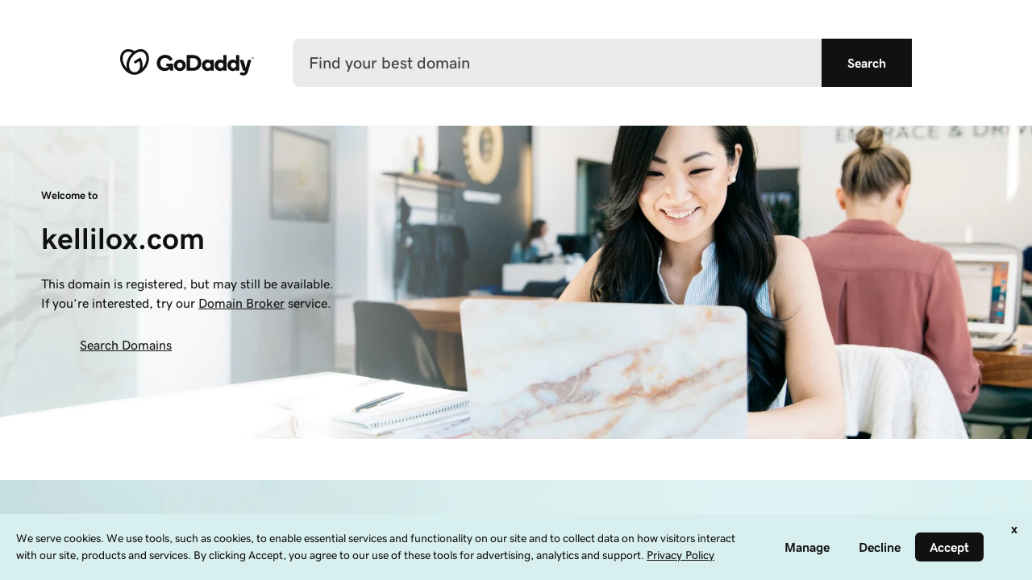

--- FILE ---
content_type: text/html; charset=utf-8
request_url: http://kellilox.com/?p=531
body_size: 667
content:
<!DOCTYPE html>
<html>
<head>
  <title></title>
</head>
<body style="padding:0; margin:0;">
  <head>
    <meta name="viewport" content="width=device-width, initial-scale=1">
  </head><iframe src="http://parked-content.godaddy.com/park/rUW5rKM5LzfhpTW6/fe/rUW5rKM5LzfhpTW6" style="visibility: visible;height: 100%; position:absolute" allowtransparency="true" marginheight="0" marginwidth="0" frameborder="0" width="100%"></iframe>
<script defer src="https://static.cloudflareinsights.com/beacon.min.js/vcd15cbe7772f49c399c6a5babf22c1241717689176015" integrity="sha512-ZpsOmlRQV6y907TI0dKBHq9Md29nnaEIPlkf84rnaERnq6zvWvPUqr2ft8M1aS28oN72PdrCzSjY4U6VaAw1EQ==" data-cf-beacon='{"version":"2024.11.0","token":"8fb756e105b142f9aaaaa0bc4dc19ca7","r":1,"server_timing":{"name":{"cfCacheStatus":true,"cfEdge":true,"cfExtPri":true,"cfL4":true,"cfOrigin":true,"cfSpeedBrain":true},"location_startswith":null}}' crossorigin="anonymous"></script>
</body>
</html>


--- FILE ---
content_type: text/html; charset=utf-8
request_url: https://parked-content.godaddy.com/park/rUW5rKM5LzfhpTW6/fe/rUW5rKM5LzfhpTW6
body_size: 102452
content:


<!DOCTYPE html>

<html lang="en-US" dir="ltr">

<head>
  <link rel="dns-prefetch" href="https://img1.wsimg.com/">
  <meta name="viewport" content="width=device-width, initial-scale=1, minimum-scale=1" />
  <meta name="referrer" content="no-referrer-when-downgrade" />
  <meta charset="utf-8" />

    <meta name="gd:traceId" content="b88702a710ec44d45415037095b4d79e" />
  
<title>- GoDaddy</title>
<meta charset="utf-8" />
<meta name="description" content="" />
<meta name="google-site-verification" content="t7JT1iH2iscenNr74R-kgXPljL_ru6OPiT9RE8zDk04" />
<meta name="msvalidate.01" content="2E3FEEF3C657AC432E75D756D93E3175" />


  <meta name="robots" content="noindex, nofollow" />

<link rel="canonical" href="https://parked-content.godaddy.com/park/ruw5rkm5lzfhptw6/fe/ruw5rkm5lzfhptw6" />
<meta property="og:title" content="- GoDaddy" />
<meta property="og:description" content="" />
<meta property="og:type" content="website" />
<meta property="og:url" content="https://parked-content.godaddy.com/park/ruw5rkm5lzfhptw6/fe/ruw5rkm5lzfhptw6" />
<meta property="og:image" content="" />
<meta property="og:site_name" content="GoDaddy" />

<meta name="twitter:card" content="summary" />
  <meta name="twitter:site" content="@GoDaddy" />
<meta name="twitter:title" content="- GoDaddy" />
<meta name="twitter:description" content="" />


      <link rel="preload" href="https://img1.wsimg.com/cdn/Image/All/FOS-Intl/1/en-US/f5285db5-eb60-4820-aab7-0c8db42d674b/mrq_parkweb_2_tablet_800x425_1x.jpg" as="image" media="(orientation: portrait) and (min-width: 768px) and (max-width: 1025px)" />
      <link rel="preload" href="https://img1.wsimg.com/cdn/Image/All/FOS-Intl/1/en-US/af0c2326-d6ff-4b24-9d98-1e3ecf641f53/mrq_parkweb_2_desktop_1920x622_1x.jpg" as="image" media="(orientation: landscape)" />
  <style>/* input(465,49): run-time error CSS1063: Expected calculation unit, found ' '
input(465,49): run-time error CSS1064: Expected calculation product, found ' '
input(465,49): run-time error CSS1065: Expected calculation sum, found ' '
input(465,49): run-time error CSS1034: Expected closing parenthesis, found ' '
input(465,49): run-time error CSS1042: Expected function, found ' '
input(465,49): run-time error CSS1019: Unexpected token, found ' '
input(465,49): run-time error CSS1042: Expected function, found ' '
input(465,49): run-time error CSS1062: Expected semicolon or closing curly-brace, found ' ' */
.bottom-gradient {
  border-image: linear-gradient(135deg, #1976d2, #744bc4) 1;
  border-style: solid;
  border-width: 0 0 0.25rem;
}

.button-set {
  margin-inline-start: -0.75rem;
  margin-inline-end: -0.75rem;
  margin-top: 0.75rem;
  margin-bottom: 0.75rem;
  display: flex;
  flex-flow: row wrap;
  align-items: center;
}
.button-set > *:not(style):not(script):not(link) {
  display: flex;
  text-align: center;
  margin: 0.75rem;
  flex-grow: 1;
}
@media screen and (min-width: 768px) {
  .button-set > *:not(style):not(script):not(link) {
    display: inline-flex;
    flex-grow: 0;
  }
}

.input-group-addon,
.input-group-btn,
.input-group-btn .btn,
.sr-only {
  white-space: nowrap;
}

.input-group,
.input-group-btn > .btn {
  position: relative;
}

.input-group {
  --btn-padding-y: 0.75rem;
  display: flex;
  align-items: stretch;
  width: 100%;
  z-index: 1;
}
.input-group .form-control {
  position: relative;
  z-index: 2;
  flex: 1 1 auto;
  margin-bottom: 0;
  width: 100%;
  padding: var(--btn-padding-y) 0.75rem;
  font-size: 1rem;
  line-height: 1.61803;
  color: var(--color-module-fg);
  background-color: var(--color-module-bg);
  background-clip: padding-box;
  border: 1px solid #aab7c2;
  border-radius: 0;
  box-shadow: none;
  background-image: none;
  display: block;
  height: inherit;
}
.input-group .form-control:focus {
  border-color: #000;
  border-width: 1px;
  vertical-align: middle;
  transition: none;
  box-shadow: inset 0 -1px 0 0 var(--color-module-fg);
}
.input-group .form-control:focus:placeholder {
  color: #767676;
  opacity: 1;
}
.input-group .form-control::-webkit-input-placeholder {
  color: #767676;
  opacity: 1;
}
.input-group .form-control[type=text] {
  background-color: #fff;
  --color-module-bg: #fff;
  --color-module-fg: #111;
  --color-module-fg-inverse: #fff;
  border-radius: var(--ux-1oqjeuu, 2px) 0 0 var(--ux-1oqjeuu, 2px);
}

.input-group .form-control,
.input-group-btn {
  display: flex;
  align-items: center;
}

.input-group-btn > .btn {
  --btn-padding-x: 1.5rem;
}

.input-group-btn:not(:first-child) > .btn,
.input-group-btn:not(:first-child) > .btn-group {
  z-index: 2;
  margin-left: 0;
}

.input-group-btn:not(:first-child) > .btn-group:first-child,
.input-group-btn:not(:first-child) > .btn:first-child {
  margin-left: -1px;
}

.input-group-btn:not(:first-child) > .btn-group:active, .input-group-btn:not(:first-child) > .btn-group:focus, .input-group-btn:not(:first-child) > .btn-group:hover {
  z-index: 3;
}
.input-group-btn:not(:first-child) > .btn:active, .input-group-btn:not(:first-child) > .btn:focus, .input-group-btn:not(:first-child) > .btn:hover {
  z-index: 3;
}

.input-group-btn {
  align-items: stretch;
  position: relative;
  z-index: 3;
  flex-shrink: 0;
}

.input-group .form-control:active, .input-group .form-control:focus, .input-group .form-control:hover {
  z-index: 4;
}

.input-group-lg {
  --btn-padding-y: 1.25rem;
}

.input-group-btn .btn-search {
  color: #fff;
  background-color: #111;
  --color-module-bg: #111;
  --color-module-fg: #fff;
  --color-module-fg-inverse: #111;
  display: flex;
  align-items: center;
  padding: 0 2rem;
  border-top-left-radius: 0 !important;
  border-bottom-left-radius: 0 !important;
}
.input-group-btn .btn-search .searchText,
.input-group-btn .btn-search .btn-icon {
  display: block;
}
.input-group-btn .btn-search .searchText + .btn-icon,
.input-group-btn .btn-search .btn-icon + .btn-icon {
  display: none;
}
@media screen and (max-width: 1199px) {
  .input-group-btn .btn-search .searchText {
    display: none;
  }
  .input-group-btn .btn-search .btn-icon {
    line-height: unset;
    display: block !important;
  }
}

html[dir=rtl] .domain-search-deepsee .searchInput {
  text-align: right;
}

ul {
  padding-inline-start: 1.25rem;
  text-align: start;
}
ul.list-marker-none {
  padding-left: 0;
  list-style-type: none;
}
ul.list-marker-checkmark {
  padding-left: 1.375rem;
  list-style-image: url("data:image/svg+xml;utf8,<svg width='14' height='11' viewBox='0 0 23 17' xmlns='http://www.w3.org/2000/svg' fill='%23111'><path d='M0.453125 9.33301L2.1402 7.70036L7.90891 13.4691L20.698 0.734375L22.3307 2.36703L7.90891 16.7344L0.453125 9.33301Z' /></svg>");
}
ul.list-marker-checkmark-teal {
  padding-left: 1.375rem;
  list-style-image: url("data:image/svg+xml;utf8,<svg width='14' height='11' viewBox='0 0 23 17' xmlns='http://www.w3.org/2000/svg' fill='%2309757A'><path d='M0.453125 9.33301L2.1402 7.70036L7.90891 13.4691L20.698 0.734375L22.3307 2.36703L7.90891 16.7344L0.453125 9.33301Z' /></svg>");
}
ul.list-marker-checkmark-white {
  padding-left: 1.375rem;
  list-style-image: url("data:image/svg+xml;utf8,<svg width='14' height='11' viewBox='0 0 23 17' xmlns='http://www.w3.org/2000/svg' fill='%23FFF'><path d='M0.453125 9.33301L2.1402 7.70036L7.90891 13.4691L20.698 0.734375L22.3307 2.36703L7.90891 16.7344L0.453125 9.33301Z' /></svg>");
}
ul.list-indent {
  padding-left: 2.5rem;
}

address,
dl,
ol,
ul {
  margin-left: 0;
  margin-bottom: 1rem;
}

dd,
ol ol,
ol ul,
ul ol,
ul ul {
  margin-left: 0;
  margin-bottom: 0;
}

button,
hr,
input {
  overflow: visible;
}

pre,
textarea {
  overflow: auto;
}

article,
aside,
figcaption,
figure,
footer,
header,
hgroup,
legend,
main,
nav,
section {
  display: block;
}

dl,
ol,
p,
ul {
  margin-top: 0;
}

ol li,
ul li {
  margin-top: 0.75rem;
  margin-bottom: 0.75rem;
}

h1,
h2,
h3,
h4,
h5,
h6 {
  margin: 0 0 0.5rem 0;
}

sub,
sup {
  position: relative;
  font-size: 0.8rem;
  line-height: 0;
  vertical-align: baseline;
}

sub {
  bottom: -0.25em;
}

sup {
  top: -0.5em;
}

button,
select {
  text-transform: none;
}

*,
::after,
::before {
  box-sizing: border-box;
}

body {
  margin: 0;
  color: var(--color-module-fg);
  background-color: var(--color-module-bg);
  font-family: gdsherpa, Helvetica, Arial, sans-serif;
  line-height: 1.5;
  text-align: start;
}

[tabindex="-1"]:focus:not(:focus-visible) {
  outline: 0 !important;
}

b,
strong {
  font-weight: bolder;
}

small {
  font-size: 80%;
}

a {
  color: #09757a;
  background-color: transparent;
  text-decoration: none;
}
a.underline {
  text-decoration: underline;
}
a:hover {
  color: #09757a;
  text-decoration: underline;
}
a:not([href]):not([tabindex]), a:not([href]):not([tabindex]):focus, a:not([href]):not([tabindex]):hover {
  color: inherit;
  text-decoration: none;
}
a:not([href]):not([tabindex]):focus {
  outline: 0;
}

img {
  vertical-align: middle;
  border-style: none;
  max-width: 100%;
  height: auto;
  object-fit: contain;
}

svg {
  overflow: hidden;
  vertical-align: unset;
}

button {
  border: 0;
}

button,
input,
optgroup,
select,
textarea {
  margin: 0;
  font-family: inherit;
  font-size: inherit;
  line-height: inherit;
  background: inherit;
}

button,
input {
  overflow: visible;
}

button,
select {
  text-transform: none;
}

select {
  word-wrap: normal;
}

[type=reset],
[type=submit],
button,
html [type=button] {
  -webkit-appearance: button;
}

[type=search] {
  outline-offset: -2px;
  -webkit-appearance: none;
}

[type=search]::-webkit-search-decoration {
  -webkit-appearance: none;
}

details {
  display: block;
}

summary {
  display: list-item;
}

p {
  margin-bottom: 1rem;
}

.fos p:last-of-type {
  margin-bottom: 0;
}

hr {
  margin-bottom: 1rem;
  margin-top: 1rem;
  border: 0;
  border-top: 1px solid #e8eaeb;
  box-sizing: content-box;
  height: 0;
  overflow: visible;
}

figcaption {
  font-size: 0.8rem;
  margin-top: 0.5rem;
}

/* Fix for iOS safari to prevent phone links from using default link color. */
@media not all and (min-resolution: 0.001dpcm) {
  @supports (-webkit-appearance: none) and (stroke-color: transparent) {
    a[href^="tel:"],
    a[href^="tel:"]:hover,
    a[href^="tel:"]:active {
      color: inherit;
    }
  }
}
@media (orientation: portrait) {
  .hidden-portrait {
    display: none;
  }
}
@media (orientation: landscape) {
  .hidden-landscape {
    display: none;
  }
}
@media (max-width: 767px) {
  .hidden-xs-down {
    display: none;
  }
}
@media (max-width: 991px) {
  .hidden-sm-down {
    display: none;
  }
}
@media (min-width: 768px) and (max-width: 991px) {
  .hidden-sm {
    display: none;
  }
}
@media (min-width: 992px) and (max-width: 1199px) {
  .hidden-md {
    display: none;
  }
}
@media (min-width: 1200px) and (max-width: 1719px) {
  .hidden-lg {
    display: none;
  }
}
@media (min-width: 1720px) {
  .hidden-xl-up {
    display: none;
  }
}
.heading {
  font-size: clamp(2.027rem, calc(0.6366rem +  + 2.9004vw), 3.247rem);
  letter-spacing: -0.01em;
  line-height: 1.2;
  font-weight: 800;
  font-family: gd-sage, "Times", "Times New Roman", serif;
}
.heading.body-family {
  font-family: gdsherpa, Helvetica, Arial, sans-serif;
}

.eyebrow,
.title {
  font-family: gdsherpa, Helvetica, Arial, sans-serif;
  font-size: 1rem;
  font-weight: 800;
  line-height: 1.5;
  margin-bottom: 1.5rem;
}

p {
  font-size: 1rem;
  font-weight: 500;
  line-height: 1.5;
}

p.disclaimer,
.disclaimer {
  margin-top: 1rem;
  font-weight: 400;
  font-size: 0.79rem;
}

.gd-sage {
  font-family: gd-sage, "Times", "Times New Roman", serif;
}

.font-family-brand {
  font-family: gd-sage, "Times", "Times New Roman", serif;
  line-height: 1.2;
  margin-bottom: 1.25em;
}

.font-family-base {
  font-family: gdsherpa, Helvetica, Arial, sans-serif;
}

.font-size-small {
  font-size: 0.875rem;
}

.font-size-medium {
  font-size: 1.4rem;
}

.font-size-large {
  font-size: 1.875rem;
}

.font-size-xlarge {
  font-size: 2.25rem;
}

.font-size-xxlarge {
  font-size: 3rem;
}

.no-wrap-text {
  white-space: nowrap;
  display: inline-block;
  text-decoration: inherit;
}

em {
  font-family: Helvetica, Arial, sans-serif;
}

span.icon::after {
  content: "";
  background-color: var(--icon-color, var(--color-module-fg));
  -webkit-mask-position: center;
  mask-position: center;
  -webkit-mask-repeat: no-repeat !important;
  mask-repeat: no-repeat;
  -webkit-mask-size: cover;
  mask-size: cover;
  display: inline-block;
  width: 1.5rem;
  height: 1.5rem;
  vertical-align: middle;
}

[dir=rtl] span.icon.icon-chevron-left-lt::after, [dir=rtl] span.icon.icon-chevron-right-lt::after {
  transform: scaleX(-1);
}

:root {
  --font-sans-serif: gdsherpa, Helvetica, Arial, sans-serif;
  --font-serif: gd-sage, "Times", "Times New Roman", serif;
  --transition-default: all 0.3s ease-in-out;
  --transition-secondary: all 0.3s cubic-bezier(0.65, -0.01, 0.26, 1);
  --transition-transform-default: transform 0.6s cubic-bezier(0.1, 0.25, 0.3, 1);
  --color-module-bg: #fff;
  --color-module-fg: #111;
  --color-module-fg-inverse: #fff;
}

body {
  margin: 0;
  font-size: 1rem;
  line-height: 1.5;
  font-weight: 400;
  scroll-behavior: smooth;
  font-family: var(--font-sans-serif);
  color: var(--color-module-fg);
  background-color: var(--color-module-bg);
  -webkit-font-smoothing: antialiased;
  -moz-osx-font-smoothing: grayscale;
}

.container,
.container-fluid {
  margin-left: auto;
  margin-right: auto;
  padding-left: 0 !important;
  padding-right: 0 !important;
  padding-inline-start: 4vw !important;
  padding-inline-end: 4vw !important;
  background-repeat: no-repeat;
  background-size: cover;
}
.container .container,
.container .container-fluid,
.container-fluid .container,
.container-fluid .container-fluid {
  padding-left: unset !important;
  padding-right: unset !important;
}

@media screen and (min-width: 768px) {
  .container {
    max-width: 720px;
  }
  .container .container {
    max-width: unset;
  }
}
@media screen and (min-width: 992px) {
  .container {
    max-width: 940px;
  }
  .container .container {
    max-width: unset;
  }
}
@media screen and (min-width: 1200px) {
  .container {
    max-width: 1140px;
  }
  .container .container {
    max-width: unset;
  }
}
@media screen and (min-width: 1720px) {
  .container {
    max-width: 1640px;
  }
  .container .container {
    max-width: unset;
  }
}

.fade {
  opacity: 0;
  transition-delay: 0.2s;
  transition: opacity 0.3s ease-in;
}
.fade.in {
  opacity: 1;
}

.collapse {
  display: none;
}
.collapse.in {
  display: block;
}

#main-content > *:not(.swp-react, .product-grid) {
  margin-top: 8vh;
  padding-top: var(--vertical-padding);
  padding-bottom: var(--vertical-padding);
}

.sticky {
  position: sticky;
}

:focus {
  outline: 0;
}

a:focus-visible img,
:focus-visible {
  outline: 0.1875rem solid #4095e8 !important;
  outline-offset: 0;
  z-index: 99999;
}

a:focus-visible:not(.btn) {
  outline-offset: 0.1875rem;
}

a:focus-visible img {
  outline-offset: -0.1875rem;
}
</style>
  <style>body.layout-grid{display:grid;grid-template-areas:"preview-banner" "above-header" "header" "below-header" "main" "above-footer" "footer" "debug-footer";grid-template-rows:min-content auto auto auto auto auto auto;grid-template-columns:100%}body.layout-grid #PreviewModeBanner{grid-area:preview-banner}body.layout-grid #above-header{grid-area:above-header}body.layout-grid #header{grid-area:header}body.layout-grid #below-header{grid-area:below-header}body.layout-grid #main{grid-area:main}body.layout-grid #above-footer{grid-area:above-footer}body.layout-grid #footer{grid-area:footer}body.layout-grid #debug-footer{grid-area:debug-footer}</style>

  
<!-- Google Tag Manager -->
  <script type="text/javascript">
  window._gaDataLayer = window._gaDataLayer || [];
  window._gaDataLayer.push({ 'isc': '' });
  window._gaDataLayer.push({ 'status': '200' });
  
  window._gaDataLayer.push({ 'tcc.status': 'on' });
  window._gaDataLayer.push({ 'dcenter': 'USEAST' });
  window._gaDataLayer.push({ 'tcc.eventDelayMs': 150});
  window._gaDataLayer.push({ 'tcc.pageId': '35d1550c-a57f-4e67-86a0-398e0700d116' });
  window._gaDataLayer.push({ 'tcc.nonLocalizedPagePath': 'known-shopper'})

  </script>
<!-- End Google Tag Manager -->



  


<style>/* godaddy:site v104 prod */ :root{--ux-1s0t9v0: .813rem;--ux-vvspv2: 1rem;--ux-xwz0yz: 1.2;--ux-97h3vl: #d4dbe0;--ux-19wr3kq: 1px;--ux-1067ph9: 'gdsherpa',"gdsherpaVF4 fallback",Helvetica,Arial,sans-serif;--ux-sm2he3: 450;--ux-1w31hux: 1.5;--ux-1fi898z: #708090;--ux-le566q: #999;--ux-16m8zm9: #905;--ux-ci632o: #690;--ux-1jw5w47: #9a6e3a;--ux-ps2t1y: #07a;--ux-1b06mhh: #DD4A68;--ux-gw3pxw: #e90;--ux-2domxp: #D4DBE0;--ux-2jubes: 0.5rem;--ux-wikx71: #1976d2;--ux-jyusc1: 5;--ux-l7hdar: 3;--ux-8pyh0k: 1;--ux-gphrpq: 9;--ux-1np4r62: transparent;--ux-1q7rsup: 2px;--ux-oc0naw: 1.125rem;--ux-16aixzc: .875rem;--ux-18ime9a: 1rem;--ux-1le7uoa: #111;--ux-1fzd9l5: #1BDBDB;--ux-jg1026: 1rem;--ux-1s5tndb: .375rem;--ux-cao06b: #fff;--ux-1leynsm: #111;--ux-by6mab: #767676;--ux-3lhizs: 1px;--ux-k4t5bc: #00a4a6;--ux-yscvvt: #cee1ea;--ux-3seoiy: #f3f2ee;--ux-ifyf3f: #eaf1f8;--ux-1c4rju4: #eeeff1;--ux-1qsbael: #e4f1ef;--ux-vsd31q: #eee8e0;--ux-1afwtm7: #ef6c0f;--ux-3uv4tc: #744bc4;--ux-iievdt: #aa6d00;--ux-cxbe8g: 1rem;--ux-ekirkm: #f5f2f0;--ux-145pjib: #000;--ux-jqgd0i: #111;--ux-1pfsknb: 1.423828125rem;--ux-1smybcz: .875rem;--ux-1dbu8ei: #111111;--ux-1nr6ynb: 500;--ux-1lxyxj9: normal;--ux-1oqjeuu: 0.5rem;--ux-10jlyin: #111;--ux-99lo9: #1976d2;--ux-ux0m8o: #db1802;--ux-1wlhylv: transparent;--ux-p4h24g: .875rem;--ux-9ic57q: 2rem;--ux-9wtaa3: 'gdsherpa',"gdsherpaVF4 fallback",Helvetica,Arial,sans-serif;--ux-3z6ccd: 450;--ux-hm1ty7: 1;--ux-15ks663: 'gdsherpa',"gdsherpaVF4 fallback",Helvetica,Arial,sans-serif;--ux-aarlu5: 695;--ux-h93mi7: 1.5;--ux-p4wcd9: 'gdsherpa',"gdsherpaVF4 fallback",Helvetica,Arial,sans-serif;--ux-1a9e4a3: 850;--ux-1pw8hzd: 1.25;--ux-11opjp5: 2;--ux-1n2ego0: .875rem;--ux-uzt9o6: 0;--ux-gfnupv: 'gdsherpa',"gdsherpaVF4 fallback",Helvetica,Arial,sans-serif;--ux-j40yyd: 695;--ux-jw5s9j: 1;--ux-12zlqr9: .875rem;--ux-1wbe5uo: .75rem;--ux-1d6ib7a: 5;--ux-cvs3ro: 3;--ux-1xuwhur: 1;--ux-98fnd5: 9;--ux-1owc8nc: transparent;--ux-ut3xrx: #111;--ux-f7kpiw: #1bdbdb;--ux-1gutwvn: 'gdsherpa',"gdsherpaVF4 fallback",Helvetica,Arial,sans-serif;--ux-g9ierp: 450;--ux-1dje42v: 1.5;--ux-shg991: 'gdsherpa',"gdsherpaVF4 fallback",Helvetica,Arial,sans-serif;--ux-c539b7: 700;--ux-p25s1t: 1.25;--ux-1klxlj4: 1rem;--ux-1q1acnc: .875rem;--ux-uoagkw: 500;--ux-1jw1vht: #bac0c3;--ux-bs151i: #d6d6d6;--ux-vhce6u: #767676;--ux-195rcgy: 500;--ux-1g1i1da: #2b2b2b;--ux-1nu8itt: #fff;--ux-1glcx6s: #111;--ux-1szqg1n: #111;--ux-1p4dc1z: transparent;--ux-14n8p36: #1976d2;--ux-1bul8sw: 500;--ux-11du3iw: 500;--ux-1qbop1h: 900;--ux-1c9yx5s: #bac0c3;--ux-2okpka: #bac0c3;--ux-1xliuhi: transparent;--ux-iz7fvt: transparent;--ux-1ygxynm: 2px;--ux-1no0ng9: #111111;--ux-1rwkbsh: transparent;--ux-2rqapw: #111111;--ux-117cu43: 'gdsherpa',"gdsherpaVF4 fallback",Helvetica,Arial,sans-serif;--ux-8n6y9x: 450;--ux-mgbt9j: 1.5;--ux-1ouw3v4: #e20087;--ux-y66o47: #111;--ux-2lqd62: .75rem;--ux-bt2zqe: 700;--ux-1qbn65p: #F5F5F5;--ux-1ds8u13: transparent;--ux-1bdtclp: transparent;--ux-1frurfw: 0;--ux-kdwujq: transparent;--ux-77zzwv: #00A4A6;--ux-1lv81i7: 1.2rem;--ux-28rjk: 500;--ux-1x4w1cu: #f5f5f5;--ux-1oqmm01: 1em;--ux-vk6635: #d6d6d6;--ux-e0ldzz: #111111;--ux-1woug6n: #444444;--ux-ceou01: #AE1302;--ux-io2uwb: transparent;--ux-1vw9arb: #d6d6d6;--ux-1i7a912: #d3c1f7;--ux-b0nj5b: transparent;--ux-18hc5o7: transparent;--ux-16apl5s: 2;--ux-1zta3b: #f4f8fc;--ux-1llin8a: 1.25em;--ux-7a9pn9: 700;--ux-1qsry5z: normal;--ux-1tx8bkn: #111111;--ux-1gpjrd8: #767676;--ux-1p5s1n4: #111;--ux-1nx9aml: #2b2b2b;--ux-1im0suq: #4095e8;--ux-11i8wqh: #fff;--ux-1kpdpz9: transparent;--ux-1nk9qds: #767676;--ux-13yftfi: transparent;--ux-4kfa9g: transparent;--ux-492jj: #fff;--ux-ez3zlc: transparent;--ux-1ysi6jp: #111;--ux-ji3i29: 700;--ux-11ovj8p: .875rem;--ux-emb11o: #111111;--ux-7g160m: transparent;--ux-9qpf6c: transparent;--ux-h6e7c1: #444444;--ux-1sw32wb: #FFFFFF;--ux-1wf60ri: #444444;--ux-1a8ld87: #111;--ux-1e4z3ma: #1976D2;--ux-cup4ju: #d8efef;--ux-1kyybpb: #09757a;--ux-1ld6fs6: .875rem;--ux-1xzzhyl: #111;--ux-16dmnu8: #767676;--ux-94p9fm: 850;--ux-1mh0ktr: #F5F5F5;--ux-1utwv7e: #111;--ux-15qjz45: transparent;--ux-1e85ids: #111111;--ux-1m7qrkf: transparent;--ux-unx9i2: #111;--ux-c5mlr8: #111;--ux-t04p4h: #fff;--ux-sywk25: #00A4A6;--ux-1lw8azc: #fff;--ux-1rfp50t: #1976D2;--ux-1u2jy43: #D8EFEF;--ux-1b26o0z: #E20087;--ux-em0gr: #9fffb8;--ux-1tgn1ki: #ffeea9;--ux-ako3l5: #fff;--ux-7j9lri: #f5f7f8;--ux-1v7sr65: transparent;--ux-11cn5p4: #00a4a6;--ux-772dne: .875rem;--ux-1hfks3w: 500;--ux-xkgc86: #2b2b2b;--ux-16m4m3i: #767676;--ux-1marogz: #AE1302;--ux-17htz86: #fff;--ux-5g19it: #09757A;--ux-l7zq7p: #f5f7f8;--ux-vuekow: #111;--ux-1iiiqs3: #ffbbbb;--ux-bsmnmn: #fbd9ed;--ux-60ig31: transparent;--ux-1ymu8yg: #09757A;--ux-mk2ln9: #d6d6d6;--ux-c9uvim: #111111;--ux-187j9dd: #D4DBE0;--ux-1x4s92c: #F5F5F5;--ux-19xthpq: #F5F5F5;--ux-1hnbfne: #444444;--ux-1r87102: #fff;--ux-w7826f: #111;--ux-7wu8i7: #111;--ux-1o8cusa: #fff;--ux-18lg5k: #a6fff8;--ux-qnydfw: #111111;--ux-e5ryhe: #111;--ux-1pqaqki: #FFFFFF;--ux-1mph5ru: #111;--ux-l48e4z: #111;--ux-3i0zzw: transparent;--ux-10kwq3t: #09757A;--ux-ivu8ja: transparent;--ux-1j87vvn: #09757A;--ux-9i7okd: #fff;--ux-1xxygco: #111;--ux-pdb1vi: #111;--ux-15ftva1: 80%;--ux-3rg0ia: #bac0c3;--ux-tnqad1: #111111;--ux-1a9r6d0: #fff;--ux-8mso75: #111;--ux-1fqyphw: bold;--ux-11zd9di: 1.2;--ux-18hlgn4: #FFF;--ux-bg7olm: #f5f5f5;--ux-w3lhdp: #850F01;--ux-1331zgr: #111;--ux-bgke81: #111111;--ux-xaxxaq: #111;--ux-1ygutpa: #111;--ux-1rklle7: #2b2b2b;--ux-1gm3rf3: rgba(0,0,0,.425);--ux-5jg1u4: normal;--ux-1utwyy9: #444;--ux-uyojp0: 565;--ux-1njwmlo: #1976D2;--ux-1novelo: #AE1302;--ux-n0tova: #AE1302;--ux-5mgu1z: #1976D2;--ux-1ixzvrg: #444444;--ux-5n4ibx: #d4dbe0;--ux-1iwsz6x: #111;--ux-t61743: #2B2B2B;--ux-13vrbmz: #fff;--ux-1xeg43i: #111;--ux-asxrqp: #aab7c2;--ux-170hi5o: #f5f7f8;--ux-yp4309: #09757a;--ux-sji811: #00a63f;--ux-lt9ehq: normal;--ux-11sf7bz: transparent;--ux-1hei7eo: #db1802;--ux-1ykdrsm: transparent;--ux-17vlskq: transparent;--ux-1she0w: #1976D2;--ux-9cqgfr: #09757A;--ux-h8m2iq: #FFFFFF;--ux-8qoawt: #111;--ux-kkdx4n: #111;--ux-17fhz5j: #2b2b2b;--ux-1oppzsi: #2B2B2B;--ux-1tqourc: #E8EaEb;--ux-1sjqecz: #f5f5f5;--ux-a6rxy5: #00a4a6;--ux-144ksq0: #fff;--ux-1c5c9sy: #09757a;--ux-16d2ul: #db1802;--ux-6wr86x: #aab7c2;--ux-15lh0hn: transparent;--ux-19kzpv5: transparent;--ux-gdy377: #D4DBE0;--ux-k4fkva: #111;--ux-1tn536u: #F5F5F5;--ux-1jz8rn7: #111111;--ux-1x1u50s: #F5F5F5;--ux-1mntjax: #111111;--ux-1ehwjjs: #444;--ux-1uyxcq5: #fff;--ux-953c7l: #1976D2;--ux-1wp39lq: #1976D2;--ux-1pvg8dx: #111;--ux-18vqnuy: #09757a;--ux-car98n: #db1802;--ux-j6fbnm: #111;--ux-qebq9u: #F5F5F5;--ux-6gm31z: #111;--ux-11rtwg8: #f5f5f5;--ux-1e4ese5: #111;--ux-926l8f: #850F01;--ux-17znn9m: #fff;--ux-vhbo95: #111;--ux-lrwu2k: #fff;--ux-ran6wz: #111;--ux-1ckzto6: #fff;--ux-1ely98k: transparent;--ux-1vtao7i: #F5F7F8;--ux-18qj45h: transparent;--ux-1vjximi: #db1802;--ux-14gkznj: #744bc4;--ux-15isxca: #fff;--ux-st77: #111;--ux-17841cp: #111;--ux-83yt9q: #ae1302;--ux-tt846z: #fff;--ux-1q4q36s: #AE1302;--ux-9cq6k1: #fff;--ux-ix2s5q: #fff;--ux-19ykcyj: #444444;--ux-1iqicpb: rgba(245,245,245,0.9);--ux-c3e9y2: #111;--ux-1uiriv5: #2B2B2B;--ux-1i83650: #fff;--ux-44qvxk: #1976D2;--ux-rm5d87: #d8efef;--ux-lgzajt: #111111;--ux-16t61pw: #fff;--ux-104sznl: #111;--ux-1qc7xgo: #F5F7F8;--ux-1uh76vx: #111;--ux-vqhzzz: #fff;--ux-vwf4ne: #111;--ux-c624hh: #fff;--ux-1e7hthc: #111;--ux-wxwyd1: rgba(17,17,17,0.7);--ux-i4fj7k: #fff;--ux-1lpd00q: #D3C1F7;--ux-n9sg1c: #2B2B2B;--ux-1gkt6kl: #fff;--ux-1ar08ze: #E8EaEb;--ux-h6e91r: #111111;--ux-1txna61: #E8EAEB;--ux-3ujf58: #111;--ux-5qft0z: #E8EAEB;--ux-zufaee: #111;--ux-1d8mwhj: #E8EAEB;--ux-9gvyua: #111111;--ux-1ap6ofp: #db1802;--ux-ny8bg2: #00a63f;--ux-aqzfxj: #fff;--ux-1g47djv: #de7c00;--ux-yl1aqy: transparent;--ux-15n32fv: #fff;--ux-1ajy4cm: #fff;--ux-38c183: #111111;--ux-1l8kymk: #F5F7F8;--ux-1qc8i9l: #111111;--ux-1a6cjk7: transparent;--ux-p3e15m: #db1802;--ux-1f7pqen: #fff;--ux-10zrx9t: transparent;--ux-e1mf41: #145fa9;--ux-1m9ys0v: #767676;--ux-143smq7: #E20087;--ux-1ep3kxj: #00a63f;--ux-lv1r6m: #FFEEA9;--ux-1fhc073: #DB1802;--ux-1iwdp0z: #b4006c;--ux-md12r6: #00a4a6;--ux-177t0p3: #fff;--ux-cuskv8: #09757a;--ux-wi4oww: #fff;--ux-1j2zkam: #fff;--ux-3lso4u: #fff;--ux-zk0uja: #fff;--ux-tqp5z3: #fff;--ux-o3neug: #d8efef;--ux-1ko0ujh: #09757a;--ux-17o0ohq: #fff;--ux-s2edbm: #fff;--ux-1gbjqnn: #d6d6d6;--ux-hje0py: #111;--ux-c419qd: #fff;--ux-1vrwgqh: #09757A;--ux-8jybkc: #fff;--ux-vt3gf6: #111;--ux-1gzakfr: #fff;--ux-1sbfig8: .25rem;--ux-1xzegcp: 850;--ux-1o1vkwx: .813rem;--ux-zst9w2: 'gdsherpa',"gdsherpaVF4 fallback",Helvetica,Arial,sans-serif;--ux-1scryck: 850;--ux-fkor0m: 1.2;--ux-kmm8fw: #111111;--ux-acokjr: #D3C1F7;--ux-1jc2o1e: #111111;--ux-1vbq2s8: none;--ux-1igc26q: #767676;--ux-7s4p3v: 1.125;--ux-1458mfm: 'DSPL' 1;--ux-y3mv0: #1976D2;--ux-15as695: #FFFFFF;--ux-122byqq: #F4F8FC;--ux-119z9pz: #111111;--ux-kjwcqa: #E20087;--ux-1uzcqzr: #FFFFFF;--ux-1f4rife: #9FFFB8;--ux-1kkjueb: #FFEEA9;--ux-394ws6: #111111;--ux-pe46kj: .375rem;--ux-1ku7w5a: #BAC0C3;--ux-1ul4sdh: 1px;--ux-gxjcte: #FFBBBB;--ux-1fn7ani: #FBD9ED;--ux-1vhjhjv: #111111;--ux-132udjo: #fff;--ux-ozuodj: clamp(0.875rem,0.664rem + 0.263vw,1.125rem);--ux-6q21m3: 2px;--ux-1tavtl: #A6FFF8;--ux-y4pg8z: *;--ux-1y4ebat: .375rem;--ux-b2q7m2: #1bdbdb;--ux-1g5wblg: 'gdsherpa',"gdsherpaVF4 fallback",Helvetica,Arial,sans-serif;--ux-notuow: 1.33;--ux-1n27mhk: #1bdbdb;--ux-1vc4b65: #111;--ux-49cw6j: #F5F5F5;--ux-1bhon5o: #E8EAEB;--ux-1f8bp8x: .875rem;--ux-1s3rs7c: #1976D2;--ux-kch1e0: #1bdbdb;--ux-1rjy00g: #FFFFFF;--ux-1t2heki: 'gdsherpa',"gdsherpaVF4 fallback",Helvetica,Arial,sans-serif;--ux-3g0due: 1.4;--ux-wgo7us: .375rem;--ux-1rfac8n: 2px;--ux-ha1rmx: #F5F5F5;--ux-ol0703: /;--ux-h4koxo: 1rem;--ux-1e0u114: .375rem;--ux-12gioky: .375rem;--ux-1rgwa5r: 'gdsherpa',"gdsherpaVF4 fallback",Helvetica,Arial,sans-serif;--ux-15zc0yh: 850;--ux-1j1tk6z: 1.5;--ux-1obmsu7: #09757a;--ux-1e5rgx6: #fff;--ux-1v5e74o: #004249;--ux-theme-alias: "godaddy:site";--ux-theme-version: 104;}*,*::before,**::after{box-sizing: border-box;}body{margin: 0;background-color: var(--ux-cao06b,white);color: var(--ux-1leynsm,black);font-family: var(--ux-1067ph9,sans-serif);font-size: var(--ux-vvspv2,1rem);font-weight: var(--ux-sm2he3,400);line-height: var(--ux-1w31hux,1.5);}:root :lang(ar-AE){--ux-shg991: 'gdsherpa',"gdsherpaVF4 fallback",Helvetica,Arial,sans-serif;}[data-partial~="inverted"]{--ux-97h3vl: #282828;--ux-wikx71: #1976D2;--ux-1np4r62: transparent;--ux-1fzd9l5: transparent;--ux-cao06b: #000;--ux-1leynsm: #fff;--ux-by6mab: rgba(190,190,190,.75);--ux-k4t5bc: #145FA9;--ux-yscvvt: #09757A;--ux-eo80a7: rgba(117,117,117,.2);--ux-10jlyin: #000;--ux-1wlhylv: transparent;--ux-1owc8nc: transparent;--ux-ut3xrx: #fff;--ux-f7kpiw: #A6FFF8;--ux-1f7gqjo: 700;--ux-1nu8itt: transparent;--ux-1glcx6s: rgba(255,255,255,.85);--ux-1szqg1n: #fff;--ux-1p4dc1z: transparent;--ux-14n8p36: #4095E8;--ux-1xliuhi: #61EDEA;--ux-iz7fvt: #3d3d3d;--ux-1no0ng9: #111;--ux-1rwkbsh: transparent;--ux-2rqapw: #fff;--ux-1ouw3v4: #FF40B2;--ux-y66o47: transparent;--ux-1igc26q: rgba(255,255,255,.65);--ux-1qbn65p: #111;--ux-1ds8u13: #004249;--ux-1bdtclp: #004249;--ux-kdwujq: #fff;--ux-77zzwv: #1bdbdb;--ux-1woug6n: #DCDCDC;--ux-ceou01: #ff513d;--ux-io2uwb: #1976D2;--ux-1vw9arb: #3D3D3D;--ux-1bdyuno: #1bdbdb;--ux-1i7a912: #A9EDFF;--ux-b0nj5b: transparent;--ux-18hc5o7: transparent;--ux-1zta3b: rgba(17,17,17,.85);--ux-1b4vz3j: #3d3d3d;--ux-10bottm: #fff;--ux-1p5s1n4: #A4A4A4;--ux-1nx9aml: rgba(117,117,117,.2);--ux-1im0suq: #1976D2;--ux-11i8wqh: #000;--ux-1kpdpz9: transparent;--ux-1nk9qds: rgba(255,255,255,.65);--ux-13yftfi: transparent;--ux-4kfa9g: transparent;--ux-492jj: transparent;--ux-ji3i29: 500;--ux-11ovj8p: .875rem;--ux-tuo0av: #fff;--ux-7g160m: transparent;--ux-9qpf6c: #61EDEA;--ux-h6e7c1: #111;--ux-1sw32wb: #3d3d3d;--ux-1wf60ri: rgba(255,255,255,.85);--ux-1a8ld87: #111;--ux-1e4z3ma: #1976D2;--ux-1ld6fs6: 1rem;--ux-16dmnu8: rgba(255,255,255,.65);--ux-94p9fm: 500;--ux-1mh0ktr: #111;--ux-1utwv7e: #fff;--ux-15qjz45: #004249;--ux-1e85ids: #fff;--ux-1m7qrkf: #004249;--ux-unx9i2: #fff;--ux-c5mlr8: #fff;--ux-t04p4h: #111;--ux-sywk25: #1bdbdb;--ux-1lw8azc: #111;--ux-1rfp50t: #A9EDFF;--ux-1u2jy43: #BEBEBE;--ux-1b26o0z: #000;--ux-em0gr: #9FFFB8;--ux-1tgn1ki: #FFEEA9;--ux-ako3l5: transparent;--ux-1v7sr65: transparent;--ux-11cn5p4: rgba(255,255,255,.65);--ux-772dne: .875rem;--ux-1hfks3w: 500;--ux-xkgc86: #3d3d3d;--ux-16m4m3i: rgba(255,255,255,.65);--ux-1marogz: #ff513d;--ux-17htz86: #111;--ux-5g19it: #61EDEA;--ux-l7zq7p: #191919;--ux-vuekow: #fff;--ux-1iiiqs3: #FFBBBB;--ux-bsmnmn: #FFB3E6;--ux-60ig31: transparent;--ux-1ymu8yg: #A9EDFF;--ux-t2o4ct: primitives.commonMappingsDark.border.value;--ux-187j9dd: #61EDEA;--ux-1x4s92c: #191919;--ux-19xthpq: #282828;--ux-1hnbfne: #61EDEA;--ux-1r87102: transparent;--ux-w7826f: #fff;--ux-7wu8i7: #bebebe;--ux-1o8cusa: #111;--ux-18lg5k: #61EDEA;--ux-qnydfw: #111;--ux-e5ryhe: #111;--ux-1pqaqki: #FF40B2;--ux-1mph5ru: #111;--ux-l48e4z: #111;--ux-3i0zzw: transparent;--ux-10kwq3t: #4095E8;--ux-ivu8ja: transparent;--ux-1j87vvn: #4095E8;--ux-9i7okd: #191919;--ux-1xxygco: rgba(255,255,255,.85);--ux-15ftva1: 80%;--ux-1a9r6d0: #3d3d3d;--ux-8mso75: #fff;--ux-1fqyphw: 700;--ux-11zd9di: 1.2;--ux-18hlgn4: #282828;--ux-bg7olm: #282828;--ux-w3lhdp: #FFBBBB;--ux-1s3rs7c: #1976D2;--ux-1331zgr: #F3F3F3;--ux-bgke81: #F3F3F3;--ux-xaxxaq: #111;--ux-1ygutpa: #111;--ux-qrfwvh: rgba(255,255,255,.85);--ux-5jg1u4: normal;--ux-uyojp0: 500;--ux-v5rvar: #282828;--ux-out8py: #fff;--ux-1njwmlo: #1976D2;--ux-1novelo: #DB1802;--ux-n0tova: #DB1802;--ux-5mgu1z: #1976D2;--ux-1ixzvrg: #61EDEA;--ux-5n4ibx: #282828;--ux-1iwsz6x: #111;--ux-t61743: #1bdbdb;--ux-13vrbmz: #000;--ux-1xeg43i: rgba(255,255,255,.65);--ux-asxrqp: transparent;--ux-lt9ehq: normal;--ux-11sf7bz: transparent;--ux-1ykdrsm: transparent;--ux-d7y8zm: #004249;--ux-1s5w7av: #fff;--ux-1m8ale0: #004249;--ux-1weni2l: #fff;--ux-17vlskq: transparent;--ux-1she0w: #1976D2;--ux-9cqgfr: #61EDEA;--ux-h8m2iq: #111;--ux-8qoawt: #61EDEA;--ux-kkdx4n: #1BDBDB;--ux-17fhz5j: #DCDCDC;--ux-1oppzsi: transparent;--ux-1tqourc: transparent;--ux-1sjqecz: #111;--ux-16d2ul: #ff513d;--ux-6wr86x: rgba(255,255,255,.65);--ux-15lh0hn: transparent;--ux-19kzpv5: transparent;--ux-gdy377: #61EDEA;--ux-k4fkva: #111;--ux-1tn536u: #191919;--ux-1jz8rn7: #fff;--ux-1x1u50s: #282828;--ux-1mntjax: #fff;--ux-1ehwjjs: #61EDEA;--ux-1uyxcq5: #111;--ux-953c7l: #1976D2;--ux-1wp39lq: #1976D2;--ux-1pvg8dx: #1bdbdb;--ux-car98n: #ff513d;--ux-j6fbnm: #fff;--ux-qebq9u: #282828;--ux-6gm31z: #111;--ux-11rtwg8: #282828;--ux-1e4ese5: #fff;--ux-926l8f: #FFBBBB;--ux-17znn9m: #111;--ux-vhbo95: #F3F3F3;--ux-lrwu2k: #111;--ux-ran6wz: #F3F3F3;--ux-1ckzto6: #111;--ux-1ely98k: transparent;--ux-1vtao7i: transparent;--ux-18qj45h: transparent;--ux-1vjximi: #ff513d;--ux-st77: #fff;--ux-17841cp: #fff;--ux-83yt9q: #DB1802;--ux-tt846z: #fff;--ux-1q4q36s: #DB1802;--ux-9cq6k1: #fff;--ux-ix2s5q: #61EDEA;--ux-19ykcyj: #111;--ux-1iqicpb: rgba(17,17,17,.85);--ux-c3e9y2: #fff;--ux-1uiriv5: transparent;--ux-1i83650: #fff;--ux-44qvxk: #1976D2;--ux-rm5d87: #004249;--ux-16t61pw: #000;--ux-104sznl: #fff;--ux-1luoy6d: primitives.commonMappingsDark.elevation.1.value;--ux-1qc7xgo: #282828;--ux-1uh76vx: #fff;--ux-vqhzzz: rgba(117,117,117,.2);--ux-vwf4ne: #61EDEA;--ux-c624hh: #61EDEA;--ux-1e7hthc: #111;--ux-wxwyd1: rgba(0,0,0,0.6);--ux-i4fj7k: #111;--ux-1lpd00q: #4095E8;--ux-n9sg1c: transparent;--ux-1gkt6kl: #fff;--ux-1ar08ze: transparent;--ux-h6e91r: #fff;--ux-1txna61: #004249;--ux-3ujf58: #fff;--ux-5qft0z: #004249;--ux-zufaee: #fff;--ux-1d8mwhj: #000;--ux-9gvyua: #fff;--ux-1ap6ofp: #ff513d;--ux-j1sntz: transparent;--ux-yl1aqy: transparent;--ux-15n32fv: #111;--ux-1ajy4cm: #191919;--ux-38c183: #fff;--ux-1l8kymk: #191919;--ux-1qc8i9l: #fff;--ux-1a6cjk7: transparent;--ux-o034vm: #00E356;--ux-10zrx9t: transparent;--ux-e1mf41: #4095E8;--ux-1m9ys0v: rgba(255,255,255,.65);--ux-143smq7: #FF40B2;--ux-1ep3kxj: #00E356;--ux-lv1r6m: #FFB800;--ux-1fhc073: #ff513d;--ux-1iwdp0z: #E20087;--ux-md12r6: #1bdbdb;--ux-177t0p3: #111;--ux-cuskv8: #1bdbdb;--ux-wi4oww: #111;--ux-1j2zkam: #111;--ux-3lso4u: #111;--ux-zk0uja: #111;--ux-tqp5z3: #000;--ux-1l9a5et: #fff;--ux-mqozyo: #111;--ux-o3neug: #004249;--ux-1ko0ujh: #fff;--ux-17o0ohq: #111;--ux-s2edbm: #fff;--ux-1gbjqnn: primitives.commonMappingsDark.elevation.1.value;--ux-hje0py: #fff;--ux-c419qd: #000;--ux-24t4e3: #004249;--ux-1ag0f34: rgba(255,255,255,.1);--ux-1vrwgqh: #fff;--ux-8jybkc: #111;--ux-vt3gf6: #fff;--ux-1gzakfr: #111;}[data-partial~="airo"]{--ux-1sbfig8: 0.3125rem;}[data-partial~="cart"]{--ux-2jubes: 0.25rem;--ux-1s5tndb: 0px;--ux-3lhizs: 0.125rem;--ux-1oqjeuu: 0.25rem;--ux-jw5s9j: 1.5;--ux-1frurfw: 0.25rem;}[data-partial~="serp"]{--ux-1w31hux: 1;--ux-jw5s9j: 1.5;}[data-partial~="dark1"]{--ux-97h3vl: #767676;--ux-cao06b: #111111;--ux-1leynsm: #FFFFFF;--ux-ut3xrx: #FFFFFF;--ux-1nu8itt: #111111;--ux-1glcx6s: #F5F5F5;--ux-1szqg1n: #FFFFFF;--ux-iz7fvt: #FFFFFF / 0%;--ux-2rqapw: #FFFFFF;--ux-1qbn65p: #444;--ux-1vw9arb: #5E5E5E;--ux-1p5s1n4: #FFFFFF;--ux-1nx9aml: #F5F5F5;--ux-11i8wqh: #111111;--ux-492jj: #2B2B2B;--ux-h6e7c1: #F5F5F5;--ux-1sw32wb: #FFFFFF / 0%;--ux-1wf60ri: #D6D6D6;--ux-1mh0ktr: #444;--ux-1utwv7e: #FFFFFF;--ux-1e85ids: #FFFFFF;--ux-unx9i2: #FFFFFF;--ux-c5mlr8: #FFFFFF;--ux-t04p4h: #111111;--ux-1lw8azc: #FFFFFF;--ux-ako3l5: #111;--ux-l7zq7p: #444444;--ux-vuekow: #FFFFFF;--ux-1ymu8yg: #61EDEA;--ux-187j9dd: #444444;--ux-1hnbfne: #FFFFFF;--ux-1r87102: #111111;--ux-w7826f: #FFFFFF;--ux-7wu8i7: #FFFFFF;--ux-1o8cusa: #111111;--ux-10kwq3t: #61EDEA;--ux-1j87vvn: #61EDEA;--ux-9i7okd: #2B2B2B;--ux-1xxygco: #fff;--ux-18hlgn4: #444444;--ux-bg7olm: #444444;--ux-1331zgr: #FFFFFF;--ux-bgke81: #FFFFFF;--ux-5n4ibx: #2B2B2B;--ux-t61743: #fff;--ux-13vrbmz: #111;--ux-1xeg43i: #fff;--ux-h8m2iq: #111111;--ux-kkdx4n: #FFFFFF;--ux-1oppzsi: #fff;--ux-1tqourc: #444;--ux-gdy377: #444444;--ux-k4fkva: #FFFFFF;--ux-1tn536u: #2B2B2B;--ux-1x1u50s: #2B2B2B;--ux-1mntjax: #FFFFFF;--ux-1ehwjjs: #FFFFFF;--ux-1uyxcq5: #111111;--ux-1pvg8dx: #fff;--ux-qebq9u: #444444;--ux-6gm31z: #FFFFFF;--ux-11rtwg8: #444444;--ux-1e4ese5: #FFFFFF;--ux-vhbo95: #FFFFFF;--ux-lrwu2k: #111111;--ux-ran6wz: #FFFFFF;--ux-1ckzto6: #111111;--ux-1ely98k: #111;--ux-1vtao7i: #444;--ux-1iqicpb: rgba(0,0,0,0.43);--ux-c3e9y2: #FFFFFF;--ux-1uiriv5: #fff;--ux-1i83650: #111;--ux-c624hh: #111111;--ux-1e7hthc: #FFFFFF;--ux-n9sg1c: #fff;--ux-1gkt6kl: #111;--ux-1ar08ze: #444;--ux-h6e91r: #FFFFFF;--ux-9gvyua: #FFFFFF;--ux-1ajy4cm: #111;--ux-38c183: #fff;--ux-1l8kymk: #444;--ux-1qc8i9l: #fff;}[data-partial~="light1"]{--ux-97h3vl: #d4dbe0;--ux-cao06b: #FFF;--ux-1leynsm: #111;--ux-ut3xrx: #111;--ux-1nu8itt: #FFF;--ux-1glcx6s: #111;--ux-1szqg1n: #111;--ux-iz7fvt: transparent;--ux-2rqapw: #111;--ux-1qbn65p: #F5F5F5;--ux-1vw9arb: #d6d6d6;--ux-1p5s1n4: #111;--ux-1nx9aml: #2b2b2b;--ux-11i8wqh: #fff;--ux-492jj: #fff;--ux-h6e7c1: #444444;--ux-1sw32wb: #FFFFFF;--ux-1wf60ri: #444444;--ux-1mh0ktr: #F5F5F5;--ux-1utwv7e: #111;--ux-1e85ids: #111;--ux-unx9i2: #111;--ux-c5mlr8: #111;--ux-t04p4h: #fff;--ux-1lw8azc: #FFFFFF;--ux-ako3l5: #fff;--ux-l7zq7p: #f5f7f8;--ux-vuekow: #111;--ux-1ymu8yg: #09757A;--ux-187j9dd: #444444;--ux-1hnbfne: #D4DBE0;--ux-1r87102: #fff;--ux-w7826f: #111;--ux-7wu8i7: #111;--ux-1o8cusa: #fff;--ux-10kwq3t: #09757A;--ux-1j87vvn: #09757A;--ux-9i7okd: #fff;--ux-1xxygco: #111;--ux-18hlgn4: #fff;--ux-bg7olm: #f5f5f5;--ux-1331zgr: #111;--ux-bgke81: #111;--ux-5n4ibx: #d4dbe0;--ux-t61743: #2B2B2B;--ux-13vrbmz: #fff;--ux-1xeg43i: #111;--ux-h8m2iq: #fff;--ux-kkdx4n: #111;--ux-1oppzsi: #2B2B2B;--ux-1tqourc: #E8EaEb;--ux-gdy377: #D4DBE0;--ux-k4fkva: #111;--ux-1tn536u: #F5F5F5;--ux-1x1u50s: #F5F5F5;--ux-1mntjax: #111;--ux-1ehwjjs: #444;--ux-1uyxcq5: #fff;--ux-1pvg8dx: #111;--ux-qebq9u: #F5F5F5;--ux-6gm31z: #111;--ux-11rtwg8: #F5F5F5;--ux-1e4ese5: #111;--ux-vhbo95: #111;--ux-lrwu2k: #fff;--ux-ran6wz: #111;--ux-1ckzto6: #fff;--ux-1vtao7i: #F5F7F8;--ux-1iqicpb: rgba(245,245,245,0.43);--ux-c3e9y2: #111;--ux-1uiriv5: #2B2B2B;--ux-1i83650: #fff;--ux-c624hh: #fff;--ux-1e7hthc: #111;--ux-n9sg1c: #2B2B2B;--ux-1gkt6kl: #fff;--ux-1ar08ze: #E8EaEb;--ux-h6e91r: #111;--ux-1d8mwhj: #E8EAEB;--ux-9gvyua: #111;--ux-1ajy4cm: #fff;--ux-38c183: #111;--ux-1l8kymk: #F5F7F8;--ux-1qc8i9l: #111;}[data-partial~="bluectas"]{--ux-c5mlr8: #1876d2;--ux-t04p4h: #fff;--ux-bgke81: #1876d2;--ux-ran6wz: #1876d2;}[data-partial~="precheck"]{--ux-2jubes: 0.75rem;--ux-by6mab: #111;--ux-3lhizs: 0.063rem;--ux-1oqjeuu: 0.75rem;--ux-iz7fvt: #111;--ux-1rwkbsh: #F5F7F8;--ux-1frurfw: 0.75rem;--ux-77zzwv: #111;--ux-x0z78: 0.188rem;--ux-zvaw3s: 0.375rem;--ux-6q21m3: 1px;--ux-1sw32wb: #fff;--ux-1wf60ri: #111;--ux-1y4ebat: 12px;--ux-1mh0ktr: #f4f8fc;--ux-1ixzvrg: transparent;--ux-1x1u50s: #f5f5f5;--ux-1mntjax: #111;--ux-11rtwg8: #f5f5f5;}[data-partial~="tealctas"]{--ux-c5mlr8: #09757A;--ux-bgke81: #09757A;--ux-ran6wz: #09757A;}[data-partial~="brandAiro"]{--ux-97h3vl: #767676;--ux-cao06b: #111111;--ux-1leynsm: #FFFFFF;--ux-1vw9arb: #8E6BC6;--ux-1nx9aml: #F5F5F5;--ux-l7zq7p: #E9E4F2;--ux-vuekow: #111;--ux-7wu8i7: #FFFFFF;--ux-1o8cusa: #111111;--ux-5n4ibx: #2B2B2B;--ux-1iqicpb: rgba(0,0,0,0.0043);--ux-c3e9y2: #FFFFFF;}[data-partial~="pricing-nav"]{--ux-1np4r62: #CFD4D6;--ux-1xliuhi: #1976d2;--ux-y3mv0: #4095E8;--ux-122byqq: #fff;--ux-119z9pz: #444;--ux-60ig31: #1976d2;--ux-1ymu8yg: #fff;--ux-w7826f: #1976d2;--ux-ivu8ja: #f5f7f8;}[data-partial~="lowContrast1"]{--ux-cao06b: #F5F7F8;}[data-partial~="purpleborder"]{--ux-1lpd00q: #613EA3;}[data-partial~="teal-planbox"]{--ux-cao06b: #d8efef;}[data-partial~="actionAccent1"]{--ux-c5mlr8: #1976D2;--ux-1hnbfne: #4095E8;--ux-1331zgr: #1976D2;--ux-bgke81: #1976D2;--ux-1ehwjjs: #4095E8;--ux-vhbo95: #1976D2;--ux-ran6wz: #1976D2;}[data-partial~="actionAccent2"]{--ux-c5mlr8: #09757A;--ux-1hnbfne: #00A4A6;--ux-1331zgr: #09757A;--ux-bgke81: #09757A;--ux-1ehwjjs: #00A4A6;--ux-vhbo95: #09757A;--ux-ran6wz: #09757A;}[data-partial~="boxRadiusLarge"]{--ux-2jubes: 1rem;}[data-partial~="actionControlAlt"]{--ux-1s5tndb: 40px;--ux-1qbn65p: #d6d6d6;--ux-1mh0ktr: #FFF;--ux-187j9dd: #111;--ux-bg7olm: #111;--ux-gdy377: #111;--ux-k4fkva: #FFF;--ux-11rtwg8: #FFF;}[data-partial~="site-search-form"]{--ux-by6mab: #E8EAEB;--ux-3lhizs: 0.09375rem;--ux-1oqjeuu: 0.5rem;--ux-1nu8itt: #E8EAEB;--ux-kdwujq: #09757A;--ux-1ku7w5a: #767676;--ux-1im0suq: transparent;--ux-1nk9qds: #444444;--ux-c5mlr8: #09757A;--ux-1bhon5o: #d4dbe0;}[data-partial~="highlight-primary"]{--ux-97h3vl: #1bdbdb;--ux-cao06b: #d8efef;--ux-1leynsm: #111;}[data-partial~="figureColor2Accent1"]{--ux-3seoiy: #f3f2ee;}[data-partial~="boxLowContrastAccent1"]{--ux-cao06b: #D8EFEF;--ux-l7zq7p: #D8EFEF;}[data-partial~="boxLowContrastAccent2"]{--ux-cao06b: #DDEAF8;--ux-f7kpiw: #1976D2;--ux-1no0ng9: #FFFFFF;--ux-y3mv0: #FFF;--ux-l7zq7p: #DDEAF8;}[data-partial~="boxLowContrastAccent3"]{--ux-97h3vl: #D6D6D6;--ux-cao06b: #F5F7F8;--ux-1vw9arb: #d6d6d6;--ux-l7zq7p: #F2F0ED;--ux-vuekow: #111;}[data-partial~="navigate-low-contrast"]{--ux-1rwkbsh: #e8eaeb;--ux-ivu8ja: #d6d6d6;--ux-1j87vvn: #111;}</style><style>/* godaddy:site v104 prod */ @font-face{font-family: 'gdsherpa';font-weight: 1 900;src: url('https://img6.wsimg.com/ux-assets/@ux/fonts/4.8.0/GDSherpa-vf4.woff2') format('woff2'),url('https://img6.wsimg.com/ux-assets/@ux/fonts/4.8.0/GDSherpa-vf4.woff2') format('woff2-variations');font-display: swap;unicode-range: U+0-10FFFF;}</style>

  
<style id="id-b8537d5d-790f-454d-87eb-f0071a28b0cb">
.close{font-family:gdsherpa,Helvetica,Arial,sans-serif;float:right;font-size:1.375rem;font-weight:700;line-height:1;color:#000;text-shadow:none;opacity:1;width:1em}.close:before{content:"×"}.close:not(:disabled):not(.disabled){cursor:pointer}.close:not(:disabled):not(.disabled):focus,.close:not(:disabled):not(.disabled):hover{color:#000;text-decoration:none;opacity:1;outline:0}.close:focus,.close:hover{opacity:1;outline:0}.close span{display:none}.btn-purchase{color:#fff!important;background:#111!important;border-color:#111!important}.btn-purchase:hover{color:#fff!important;background:#444!important;border-color:#444!important}.btn-purchase.focus,.btn-purchase:focus{color:#fff!important;background-color:#444!important;border-color:#444!important}.btn-purchase.active,.btn-purchase:active,.open>.btn-purchase.dropdown-toggle{color:#fff!important;background:#00a4a6!important;border-color:#00a4a6!important}.btn-purchase.disabled:active,.btn-purchase.disabled:focus,.btn-purchase.disabled:hover,.btn-purchase:disabled:active,.btn-purchase:disabled:focus,.btn-purchase:disabled:hover{cursor:not-allowed;color:#fff!important;background:#111!important;border-color:#111!important}#privacy_widget .alert{border-radius:4px;position:relative;padding:20px 48px 20px 16px;margin-bottom:1rem;border:2px solid transparent;padding-right:48px}.alert::after{content:"";display:table;clear:both}.alert-dismissible .close{position:absolute;top:2px;right:4px;color:inherit;padding:0}.alert .btn-link{min-height:0;padding:0;color:inherit!important}.alert .btn-link:active,.alert .btn-link:focus,.alert .btn-link:hover{background:0 0!important}.row{margin-left:-10px;margin-right:-10px}.row::after{content:"";display:table;clear:both}.col-lg-1,.col-lg-10,.col-lg-11,.col-lg-12,.col-lg-2,.col-lg-3,.col-lg-4,.col-lg-5,.col-lg-6,.col-lg-7,.col-lg-8,.col-lg-9,.col-md-1,.col-md-10,.col-md-11,.col-md-12,.col-md-2,.col-md-3,.col-md-4,.col-md-5,.col-md-6,.col-md-7,.col-md-8,.col-md-9,.col-sm-1,.col-sm-10,.col-sm-11,.col-sm-12,.col-sm-2,.col-sm-3,.col-sm-4,.col-sm-5,.col-sm-6,.col-sm-7,.col-sm-8,.col-sm-9,.col-xl-1,.col-xl-10,.col-xl-11,.col-xl-12,.col-xl-2,.col-xl-3,.col-xl-4,.col-xl-5,.col-xl-6,.col-xl-7,.col-xl-8,.col-xl-9,.col-xs-1,.col-xs-10,.col-xs-11,.col-xs-12,.col-xs-2,.col-xs-3,.col-xs-4,.col-xs-5,.col-xs-6,.col-xs-7,.col-xs-8,.col-xs-9,.col-xxl-1,.col-xxl-10,.col-xxl-11,.col-xxl-12,.col-xxl-2,.col-xxl-3,.col-xxl-4,.col-xxl-5,.col-xxl-6,.col-xxl-7,.col-xxl-8,.col-xxl-9{position:relative;min-height:1px;padding-right:10px;padding-left:10px}@media (min-width:768px){.col-md-1{float:left;width:8.33333%}.col-md-2{float:left;width:16.66667%}.col-md-3{float:left;width:25%}.col-md-4{float:left;width:33.33333%}.col-md-5{float:left;width:41.66667%}.col-md-6{float:left;width:50%}.col-md-7{float:left;width:58.33333%}.col-md-8{float:left;width:66.66667%}.col-md-9{float:left;width:75%}.col-md-10{float:left;width:83.33333%}.col-md-11{float:left;width:91.66667%}.col-md-12{float:left;width:100%}}.ux-btn-set{display:flex;justify-content:flex-start;flex-direction:column;align-items:center;position:relative;width:100%}.ux-btn-set::after{content:"";display:table;clear:both}@media (min-width:520px){.ux-btn-set{flex-direction:row}}.form-group+.ux-btn-set{margin-top:40px}.modal-footer .ux-btn-set .ux-btn-set-item+.ux-btn-set-item,.ux-btn-set .ux-btn-set-item{display:flex;justify-content:center;max-width:none;margin-bottom:1rem;align-items:center}@media (min-width:520px){.modal-footer .ux-btn-set .ux-btn-set-item+.ux-btn-set-item,.ux-btn-set .ux-btn-set-item{margin-right:.5rem;margin-left:.5rem}.modal-footer .ux-btn-set .ux-btn-set-item+.ux-btn-set-item:first-child,.ux-btn-set .ux-btn-set-item:first-child{margin-left:0}.modal-footer .ux-btn-set .ux-btn-set-item+.ux-btn-set-item:last-child,.ux-btn-set .ux-btn-set-item:last-child{margin-right:0}}@media (max-width:519px){.ux-btn-set .ux-btn-set-item{width:calc(100% - 1rem)}}.ux-btn-set .dropdown-split{margin-right:0!important}.ux-btn-set .dropdown-toggle{margin-left:0!important}.ux-btn-set .dropdown>.btn,.ux-btn-set .dropdown>.btn-group{width:100%;max-width:100%}.ux-btn-set .dropdown>.btn .dropdown-split,.ux-btn-set .dropdown>.btn-group .dropdown-split{min-width:5.625rem;width:calc(100% - 1.875rem);max-width:none}.ux-btn-set.ux-btn-block .ux-btn-set-item{width:calc(100% - 1rem)}.ux-btn-set.ux-btn-split .ux-btn-set-item{display:flex;flex-grow:1;justify-content:center;align-items:center}.text-center{text-align:center!important;justify-content:center!important}.modal-open{overflow:hidden}.modal{position:fixed;top:0;right:0;bottom:0;left:0;z-index:1050;display:none;overflow:hidden;outline:0}.modal.fade .modal-dialog{opacity:0;transition:opacity .15s linear}.modal.in,.modal.in .modal-dialog,.modal.show,.modal.show .modal-dialog{opacity:1}.modal-open .modal{overflow-x:hidden;overflow-y:auto}.modal-dialog{position:relative;width:auto;max-width:100vw;margin:0;pointer-events:none}.modal-content{border-radius:4px;box-shadow:0 4px 12px 0 rgba(118,118,118,.4);position:relative;display:flex;flex-direction:column;pointer-events:auto;background-color:#fff;background-clip:padding-box;border:0;outline:0}.modal-backdrop{position:fixed;top:0;right:0;bottom:0;left:0;z-index:1040;background-color:rgba(245,245,245,.9)}.modal-backdrop.in{opacity:1}.modal-backdrop.fade{opacity:0}.modal-backdrop.show{opacity:1}.modal-header{display:flex;align-items:flex-start;padding:32px 24px 16px;border-bottom:0;justify-content:flex-start}.modal-header .close-modal{position:absolute;background:0 0;border:0;line-height:1;margin:0;padding:0;top:9px;right:16px;z-index:1;color:#111;cursor:pointer}.modal-header .close-modal svg{font-size:24px;pointer-events:none}.modal-header .close-modal:focus,.modal-header .close-modal:hover{color:#111!important;opacity:1!important;outline:0}.modal-title{margin-bottom:0}.modal-body{position:relative;flex:1 1 auto;padding:0 24px 32px}.modal-body>p:last-child{margin-bottom:0}.modal-footer{display:flex;align-items:center;justify-content:flex-start;padding:0 24px 32px;text-align:inherit;background-color:#fff}.modal-footer>:not(:first-child){margin-left:.25rem}.modal-footer>:not(:last-child){margin-right:.25rem}.modal-footer .btn+.btn{margin-bottom:0;margin-left:0}.modal-footer .btn-group .btn+.btn{margin-left:0}.modal-footer .btn-block+.btn-block{margin-left:0}.modal-scrollbar-measure{position:absolute;top:-9999px;width:50px;height:50px;overflow:scroll}@media (min-width:520px){.modal-dialog{width:380px;margin:40px auto 30px}.modal-content{box-shadow:0 4px 12px 0 rgba(118,118,118,.4)}.modal-sm{max-width:auto}.modal-header{padding:32px 24px 16px}.modal-nav{padding:0 32px 24px}}@media (min-width:768px){.modal-dialog{width:580px}.modal-body{padding:0 34px 33px}.modal-header{padding:30px 34px 20px}.modal-footer{padding:0 34px 25px}}@media (min-width:992px){.modal-dialog{width:606.66667px}.modal-lg{width:763.33333px;max-width:auto}.modal-sm{width:450px}.modal-body{padding:0 32px 40px}.modal-header{padding:40px 32px 24px}.modal-footer{padding:0 32px 32px;border:0}}@media (min-width:1200px){.modal-dialog{width:740px}.modal-lg{width:930px}.modal-sm{width:550px}}.modal .ux-btn-set{margin-bottom:-1rem}.modal-nav{padding:0 24px 24px}.modal-header .close{position:absolute;margin:0;padding:0;top:9px;right:16px;z-index:1;color:#111}.ux-toggle{position:relative;z-index:1;display:inline-flex;margin-bottom:0;font-size:0;vertical-align:-7px;cursor:pointer;-webkit-user-select:none;-moz-user-select:none;-ms-user-select:none;user-select:none;margin-right:8px;line-height:1}.ux-toggle .ux-toggle-bg{border-radius:1rem;position:relative;z-index:2;display:inline-flex;width:50px;height:30px;background-color:#fff;border:2px solid #d6d6d6;transition:background .1s ease-out,border .1s ease-out}.ux-toggle .ux-toggle-handle{border-radius:50%;width:20px;height:20px;cursor:pointer;position:absolute;top:5px;z-index:4;display:inline-flex;left:5px;background-color:#d6d6d6;transition:left .1s ease-in,border .1s ease-in}.ux-toggle .ux-toggle-checkbox{position:absolute;top:0;left:0;z-index:1;opacity:0}.ux-toggle .ux-toggle-checkbox:checked~.ux-toggle-bg{background-color:#00a4a6;border-color:#00a4a6}.ux-toggle .ux-toggle-checkbox:checked~.ux-toggle-handle{background-color:#fff;left:25px}.ux-toggle .ux-toggle-message{font-family:gdsherpa,Helvetica,Arial,sans-serif;font-size:.875rem;display:inline-flex;align-items:center;margin-left:8px;white-space:nowrap}.ux-toggle.disabled{cursor:not-allowed;opacity:.5}.ux-toggle.disabled .ux-toggle-message{opacity:.5}.ux-toggle.disabled .ux-toggle-handle{cursor:not-allowed}h4{margin-top:20px;margin-bottom:20px}
</style>

<script id="id-d923cfd6-57a7-4bb8-994f-0d5779d2466d" type="application/javascript">
    (function(n){
var _r=false;
var _u=n&&n.userAgent;
var _iv=_u&&_u.match(/(MSIE (\d+))|(Trident.+rv:(\d+))/);
if(_iv&&_iv.length==5) {
var _siv=_iv[2]||_iv[4];
_iv=parseInt(_siv,10);
if(_iv<=11) {
_r=true;
}
}
var _ev=!_r&&_u&&_u.match(/Edge\/(\d+)/);
if(_ev&&_ev.length==2) {
var _sev=_ev[1];
_ev=parseInt(_sev,10);
if(_ev<=78) {
_r=true;
}
}
if(_r) location.href='https://www.godaddy.com/upgrade-your-browser';
})(navigator);
</script>




<link id="id-7821f1b0-2c69-4cce-bfcd-de7c6a90e7ac" href='//img6.wsimg.com/ux-assets/favicon/apple-icon-114x114.png' rel='apple-touch-icon' sizes='114x114'/>


<link id="id-1a36c2a7-aeeb-40cb-8128-baa6407c7f80" href='//img6.wsimg.com/ux-assets/favicon/apple-icon-120x120.png' rel='apple-touch-icon' sizes='120x120'/>


<link id="id-cfcd3f02-4459-4b79-a6d2-13d39c92cc11" href='//img6.wsimg.com/ux-assets/favicon/apple-icon-144x144.png' rel='apple-touch-icon' sizes='144x144'/>


<link id="id-a43ac453-eaf8-409f-96f6-fe10e2f9c17a" href='//img6.wsimg.com/ux-assets/favicon/apple-icon-152x152.png' rel='apple-touch-icon' sizes='152x152'/>


<link id="id-24d7582f-7e6d-4238-8ee2-bbd63f0fb576" href='//img6.wsimg.com/ux-assets/favicon/apple-icon-180x180.png' rel='apple-touch-icon' sizes='180x180'/>


<link id="id-fa3162c9-4a25-4209-8d09-021bd0f5e300" href='//img6.wsimg.com/ux-assets/favicon/apple-icon-57x57.png' rel='apple-touch-icon' sizes='57x57'/>


<link id="id-582c1dfb-4c54-4630-b525-6ee1b4356cac" href='//img6.wsimg.com/ux-assets/favicon/apple-icon-60x60.png' rel='apple-touch-icon' sizes='60x60'/>


<link id="id-4e356a9e-f8fc-4f9c-a869-691f75f79c8c" href='//img6.wsimg.com/ux-assets/favicon/apple-icon-72x72.png' rel='apple-touch-icon' sizes='72x72'/>


<link id="id-c09d1127-d35b-4ad0-a572-2d3b4220e21e" href='//img6.wsimg.com/ux-assets/favicon/apple-icon-76x76.png' rel='apple-touch-icon' sizes='76x76'/>


<link id="id-0595bbdb-a863-4250-8dd1-23750b951cc5" href='//img6.wsimg.com/ux-assets/favicon/favicon-16x16.png' rel='icon' sizes='16x16' type='image/png'/>


<link id="id-7f42952c-7165-428b-8cc7-f73a17bababf" href='//img6.wsimg.com/ux-assets/favicon/favicon-32x32.png' rel='icon' sizes='32x32' type='image/png'/>


<link id="id-4aa4ff60-685c-46c6-b696-1294f9e89f25" href='//img6.wsimg.com/ux-assets/favicon/favicon-96x96.png' rel='icon' sizes='96x96' type='image/png'/>


<link id="id-f69fa3e4-2f27-4d73-98bd-1df4b8d0dbdb" href='//img6.wsimg.com/ux-assets/favicon/safari-pinned-tab.svg' rel='mask-icon'/>

<script id="id-118fe257-8290-450d-92b0-3c3e2879482f" type="application/javascript">
    // SHIM uxcore js to ensure no console errors for pages that have legacy dependencies
window.ux = window.ux || {};
window.ux.eldorado = window.ux.eldorado || {};
window.ux.eldorado.data = window.ux.eldorado.data || {};
//window.ux.eldorado.ready = function (f) { f(); }
window.ux.eldorado.ready = function (fn) {
    // see if DOM is already available
    if (document.readyState === "complete" || document.readyState === "interactive") {
        // call on next available tick
        setTimeout(fn, 1);
    } else {
        document.addEventListener("load", fn);
    }
}
window.ux.fns = [];
window.ux.ready = function uxReadyPreScriptsLoaded(fn) {
  window.ux.fns.push(fn);
};
window.ux.eldorado.shopperData = function shopperDataPreQueue(fn) {
  if (!fn) return;
  window.ux.eldorado._shopperDataFns = window.ux.eldorado._shopperDataFns || [];
  window.ux.eldorado._shopperDataFns.push(fn);
};
</script>

        <script id='id-0f6bd8b8-a68b-4a93-91e9-a795d8d5350a' src='https://img6.wsimg.com/wrhs-next/3f0b795857dd011dd50131bb31048ee5/tcc.min.js' defer crossorigin='anonymous'></script>

        <script id='id-a19b3203-b533-4176-804c-99aaba2e7f0b' src='https://img6.wsimg.com/wrhs-next/7a8c5d63c9cb37546cac5d02d2ea861c/heartbeat.js' defer crossorigin='anonymous'></script>

<script id="id-6c76964a-e669-4bcc-9687-88997132f933" type="application/javascript">
    window.ux.Modal = true;
window.ux.ButtonSet  = true;
window.ux.Toggle  = true;
</script>



<script id="id-44290a0e-6aad-4c95-882c-1164d49c6417" type="application/javascript">
    window.ux = window.ux || {};
window.ux.data = window.ux.data || {};
window.ux.privacy = window.ux.privacy || {};
window.ux.privacy.emulateUtag= true;
window.ux.privacy.css = 'https://img6.wsimg.com/wrhs-next/7a036ff1bdfc6424f2f86aa65af7a135/consent-main.css'
if (!window.utag_data) { window.utag_data = {}; };
window.utag_data.app_name = "sales";
window.ux.data.privateLabelId = 1;
</script>

        <script id="id-78405cd6-4259-419e-ba4b-1c744e3bdd0f">
            window.addEventListener("load", (event) => {
                var s = document.createElement("script");
                s.src = "https://img6.wsimg.com/wrhs-next/1692c1a6ea52e063c0a3cea19af9d06a/consent-main.js";
                document.body.appendChild(s);
            });
        </script>

<style id="id-d60ddd69-4dc2-4c01-b954-be78cc7ccac9">
@media only screen and (max-width: 991px) {
  .multi-column-item.fos .item-content .content .heading .no-wrap-text,
  .plan-price-wrap .h2.headline-brand,
  .comparison-chart.container-fluid .price-content .price-wrapper span.amount,
  .product-card-container .price-content .price-wrapper span.amount { 
    font-size: 2rem; 
  }
  .comparison-chart .price-content .price-wrapper span.term, 
  .product-card-container .price-content .price-wrapper span.term{
    font-size: 1rem;
  }
}

@media only screen and (min-width: 992px) and (max-width: 1719px)  {
  .comparison-chart.container-fluid .price-content .price-wrapper span.amount,
  .product-card-container.container-fluid .price-content .price-wrapper span.amount { 
    font-size: clamp(28px, 0.0467rem + 2.7473vw, 48px);
    line-height: 1.1; 
  }
  .comparison-chart.container-fluid .price-content .price-wrapper span.term,
  .product-card-container.container-fluid .price-content .price-wrapper span.term {
    font-size: clamp(16px, 0.4549rem + 0.8791vw, 22.4px);
  }
  .product-card-container.container .price-content .price-wrapper span.amount, 
  .multi-column-item.fos .item-content .content .heading .no-wrap-text,
  .plan-price-wrap .h2.headline-brand {
     font-size: 1.75rem;
    line-height: 1.1;
  }
}

@media only screen and (min-width: 1720px) {
  .comparison-chart.container .price-content .price-wrapper span.amount,
  .product-card-container.container .price-content .price-wrapper span.amount {
    font-size: 3.0rem;
  }
  .comparison-chart.container,
 .product-card-container.container {
    max-width: 80vw;
  }
}
</style>

  <script>
    window.ux = window.ux || {};
    ux.eldorado = ux.eldorado || {};
    ux.eldorado.ready = function (f) { f(); };
  </script>

  <script defer crossorigin src='https://img6.wsimg.com/ux-assets/react/18/react.umd.js'></script><script defer crossorigin src='https://img6.wsimg.com/ux-assets/react/18/react-dom.umd.js'></script><script defer crossorigin src='https://img6.wsimg.com/fos/react/swp/siteglass/main_715/client.js'></script>
  
<style>.pl-f1vxwfew{display:-webkit-box;display:-webkit-flex;display:-ms-flexbox;display:flex;-webkit-flex-flow:row wrap;-ms-flex-flow:row wrap;flex-flow:row wrap;position:relative;-webkit-align-items:stretch;-webkit-box-align:stretch;-ms-flex-align:stretch;align-items:stretch;-webkit-box-pack:var(--f1vxwfew-0);-webkit-justify-content:var(--f1vxwfew-0);-ms-flex-pack:var(--f1vxwfew-0);justify-content:var(--f1vxwfew-0);background-color:var(--f1vxwfew-1);background-image:var(--f1vxwfew-2);background-position:center center;background-size:cover;background-repeat:no-repeat;min-height:var(--f1vxwfew-3);}.pl-f1vxwfew [data-cy='ul-wrapper'] li::before{background-color:var(--ux-cao06b,white);}@media (min-width:768px){.pl-f1vxwfew{background-image:var(--f1vxwfew-6);min-height:initial;}}@media (min-width:1200px){.pl-f1vxwfew{background-image:var(--f1vxwfew-8);}}.pl-m1nnv3a{padding:calc(var(--ux-1sbfig8,.25rem) * 10) calc(var(--ux-1sbfig8,.25rem) * 4);color:var(--ux-1leynsm,black);}@media (min-width:768px){.pl-m1nnv3a{padding:calc(var(--ux-1sbfig8,.25rem) * 18) var(--viewport-space--300);}}@media (min-width:1200px){.pl-m1nnv3a{padding-top:var(--viewport-space--200);padding-bottom:var(--viewport-space--200);}}html{--screen-mobileSm:320;--screen-mobile:375;--screen-mobileLg:520;--screen-tablet:768;--screen-tabletLg:992;--screen-ipadPro:1024;--screen-laptop:1200;--screen-laptopMd:1280;--screen-mostCommon:1366;--screen-laptopLg:1440;--screen-desktopSm:1720;--screen-desktop:1920;--screen-desktopLg:2360;--breakpoint-mobileSm:(min-width:320px);--breakpoint-mobile:(min-width:375px);--breakpoint-mobileLg:(min-width:520px);--breakpoint-tablet:(min-width:768px);--breakpoint-tabletLg:(min-width:992px);--breakpoint-ipadProVmin:(min-width:1024px);--breakpoint-laptop:(min-width:1200px);--breakpoint-laptopMd:(min-width:1280px);--breakpoint-mostCommon:(min-width:1366px);--breakpoint-laptopLg:(min-width:1440px);--breakpoint-desktopSm:(min-width:1720px);--breakpoint-desktop:(min-width:1920px);--breakpoint-desktopLg:(min-width:2360px);--fixed-space-100:1rem;--fixed-space-150:1.25rem;--fixed-space-200:1.5rem;--fixed-space-250:1.75rem;--fixed-space-300:2rem;--fixed-space-400:2.5rem;--fixed-space-500:3rem;--fixed-space-600:3.5rem;--fixed-space-700:4.5rem;--fixed-space-800:6rem;--fixed-space-900:7.5rem;--fixed-space-1000:10rem;--fixed-space--400:0.25rem;--fixed-space--300:0.5rem;--fixed-space--200:0.75rem;--fixed-space--100:0.875rem;--viewport-space-4:0.4vw;--viewport-space-100:8vw;--viewport-space-200:16vw;--viewport-space-300:32vw;--viewport-space-400:48vw;--viewport-space-500:64vw;--viewport-space--400:2vw;--viewport-space--300:4vw;--viewport-space--200:6vw;--heading-d1:clamp( 2.565784513950348rem,-2.0256048095663095rem + 9.565394423993036vw,6.583250172027423rem );--heading-d2:clamp( 2.2806973457336426rem,-1.0574546966696028rem + 6.954483421673428vw,5.201580382836482rem );--heading-d3:clamp( 2.0272865295410156rem,-0.35283249139320105rem + 4.958581293612951vw,4.109890672858455rem );--heading-h1:clamp( 2.0272865295410156rem,0.6329613913382803rem + 2.9048440379223655vw,3.247321025468409rem );--heading-h2:clamp( 1.802032470703125rem,0.5626323478562492rem + 2.582083589264325vw,2.8865075781941414rem );--heading-h3:clamp( 1.601806640625rem,0.5001176425388882rem + 2.2951854126793996vw,2.565784513950348rem );--heading-h4:clamp( 1.423828125rem,0.4445490155901227rem + 2.0401648112705777vw,2.2806973457336426rem );--heading-h5:clamp( 1.265625rem,0.3951546805245536rem + 1.8134798322405135vw,2.0272865295410156rem );--heading-h6:clamp( 1.125rem,0.3512486049107144rem + 1.6119820731026784vw,1.802032470703125rem );--letter-spacing-d1:clamp( 0.01rem,-0.14999999999999997rem + 0.3333333333333333vw,0.15rem );--letter-spacing-d2:clamp( 0.01rem,-0.14999999999999997rem + 0.3333333333333333vw,0.15rem );--letter-spacing-d3:clamp( 0.01rem,-0.09285714285714287rem + 0.2142857142857143vw,0.1rem );--layout-rail-base:1rem;--layout-rail-tabletLg:4vw;--layout-rail-desktopLg:4vw;--layout-vert-base:1rem;--layout-vert-tabletLg:8vw;--layout-vert-desktop:2rem;--layout-vert-desktopLg:6vw;--text-fontSizeMinus2:calc(var(--text-fontSizeMinus2) / 1.125);--text-fontSizeMinus1:calc(var(--text-fontSizeMinus1) / 1.125);--text-fontSize0:var(--ux-vvspv2,1rem);--text-fontSize1:calc(var(--text-fontSize0) * 1.125);--text-fontSize2:calc(var(--text-fontSize1) * 1.125);--text-fontSize3:calc(var(--text-fontSize2) * 1.125);--text-fontSize4:calc(var(--text-fontSize3) * 1.125);--text-fontSize5:calc(var(--text-fontSize4) * 1.125);--text-fontSize6:calc(var(--text-fontSize5) * 1.125);--layout-rail:var(--layout-rail-base);}@media only screen and (min-width:992px){html{--layout-rail:var(--layout-rail-tabletLg);}}@media only screen and (min-width:2360px){html{--layout-rail:var(--layout-rail-desktopLg);}}h1,.h1,h2,.h2,h3,.h3,h4,.h4,h5,.h5,h6,.h6,p,.p{margin-top:0;margin-bottom:calc(var(--ux-1sbfig8,.25rem) * 4);}a:focus:not(:focus-visible),button:not(:focus-visible),summary:not(:focus-visible),[tabindex="-1"]:focus:not(:focus-visible){outline:none !important;}a:focus-visible img,:focus-visible,button:focus-visible,summary:focus-visible{outline:0.1875rem solid var(--ux-1im0suq,blue) !important;outline-offset:-0.1875rem;z-index:unset;}summary:focus{outline:none;}[data-focus='key']:focus{outline:none;}.keyboard-navigation summary:focus{outline:0.1875rem solid var(--ux-1im0suq,blue);}.keyboard-navigation [data-focus='key']:focus{outline:0.1875rem solid var(--ux-1im0suq,blue);outline-offset:-0.1875rem;}.text-wrap-anywhere{overflow-wrap:anywhere;}.swp-react .d1,.multibrand-app .d1{font-size:var(--heading-d1);-webkit-letter-spacing:calc(var(--letter-spacing-d1) * -1);-moz-letter-spacing:calc(var(--letter-spacing-d1) * -1);-ms-letter-spacing:calc(var(--letter-spacing-d1) * -1);letter-spacing:calc(var(--letter-spacing-d1) * -1);}.swp-react .d2,.multibrand-app .d2{font-size:var(--heading-d2);-webkit-letter-spacing:calc(var(--letter-spacing-d2) * -1);-moz-letter-spacing:calc(var(--letter-spacing-d2) * -1);-ms-letter-spacing:calc(var(--letter-spacing-d2) * -1);letter-spacing:calc(var(--letter-spacing-d2) * -1);}.swp-react .d3,.multibrand-app .d3{font-size:var(--heading-d3);-webkit-letter-spacing:calc(var(--letter-spacing-d3) * -1);-moz-letter-spacing:calc(var(--letter-spacing-d3) * -1);-ms-letter-spacing:calc(var(--letter-spacing-d3) * -1);letter-spacing:calc(var(--letter-spacing-d3) * -1);}.swp-react .h1,.multibrand-app .h1{font-size:var(--heading-h1);}.swp-react .h2,.multibrand-app .h2{font-size:var(--heading-h2);}.swp-react .h3,.multibrand-app .h3{font-size:var(--heading-h3);}.swp-react .h4,.multibrand-app .h4{font-size:var(--heading-h4);}.swp-react .h5,.multibrand-app .h5{font-size:var(--heading-h5);}.swp-react .h6,.multibrand-app .h6{font-size:var(--heading-h6);}pre{white-space:pre-line;}[data-invert=true] .title,[data-invert=true] .ux-button-icon,[data-invert=true] p,[data-invert=true] h1,[data-invert=true] h2,[data-invert=true] h3,[data-invert=true] h4,[data-invert=true] h5,[data-invert=true] h6,[data-invert=true] li,[data-invert=true] div,[data-invert=true] figcaption{color:var(--ux-1o8cusa,white) !important;}[data-invert=true] [data-cy='ul-wrapper'] li::before{background-color:var(--ux-1o8cusa,white);}.ux-disrupt-backdrop[data-version="2400"]{z-index:1999 !important;}.ux-text.ux-text-size6{font-size:var(--uxText--fontSize6) !important;}.ux-text.ux-text-label{--uxText--fontSize0:var(--ux-16aixzc,1rem) !important;}.utils-la6fqgq{margin-block-start:var(--la6fqgq-0);margin-block-end:var(--la6fqgq-0);padding-block-start:var(--la6fqgq-2);padding-block-end:var(--la6fqgq-2);}@media screen and (min-width:992px){.utils-la6fqgq{margin-block-start:var(--la6fqgq-5);margin-block-end:var(--la6fqgq-5);padding-block-start:var(--la6fqgq-7);padding-block-end:var(--la6fqgq-7);}}.pl-s1f7vrp8{width:100%;padding-inline-start:calc(var(--ux-1sbfig8,.25rem) * 2);padding-inline-end:calc(var(--ux-1sbfig8,.25rem) * 2);}.pl-m4giylz{text-align:center;padding-block-start:calc(var(--ux-1sbfig8,.25rem) * 2);padding-block-end:calc(var(--ux-1sbfig8,.25rem) * 2);}.pl-b36pqei{display:grid;grid-template-columns:1fr;width:100%;gap:calc(var(--ux-1sbfig8,.25rem) * 4);}@media only screen and (min-width:992px){.pl-b36pqei{grid-template-columns:repeat(2,1fr);}}.pl-s1561y1d{background:linear-gradient( 90deg, var(--ux-l7zq7p,white) 25%, #e0e0e0 50%, var(--ux-l7zq7p,white) 75% );background-size:200% 100%;-webkit-animation:shimmer-pl-s1561y1d 1.5s infinite ease-in-out;animation:shimmer-pl-s1561y1d 1.5s infinite ease-in-out;border-radius:var(--ux-2jubes,2px);}@-webkit-keyframes shimmer-pl-s1561y1d{0%{background-position:-100% 0;}100%{background-position:100% 0;}}@keyframes shimmer-pl-s1561y1d{0%{background-position:-100% 0;}100%{background-position:100% 0;}}.pl-c7787tl{display:-webkit-box;display:-webkit-flex;display:-ms-flexbox;display:flex;-webkit-flex-direction:column;-ms-flex-direction:column;flex-direction:column;gap:calc(var(--ux-1sbfig8,.25rem) * 3);width:100%;}.pl-cna5kjt{display:-webkit-box;display:-webkit-flex;display:-ms-flexbox;display:flex;-webkit-flex-direction:column;-ms-flex-direction:column;flex-direction:column;gap:calc(var(--ux-1sbfig8,.25rem) * 2);padding:calc(var(--ux-1sbfig8,.25rem) * 4);border-radius:var(--ux-2jubes,2px);background:var(--ux-cao06b,white);box-shadow:0 0.125rem 0.5rem rgba(0,0,0,0.1);}.pl-cna5kjt.left-card{padding:calc(var(--ux-1sbfig8,.25rem) * 6);}@media only screen and (min-width:520px){.pl-cna5kjt.left-card{padding:calc(var(--ux-1sbfig8,.25rem) * 12);}}@media only screen and (min-width:992px){.pl-cna5kjt{padding:calc(var(--ux-1sbfig8,.25rem) * 8);}}.pl-h7zqs1x.pl-s1561y1d{height:1.5rem;width:50%;}.pl-rhwq0ga.pl-s1561y1d{height:1rem;width:100%;}.pl-b1fe0f71.pl-s1561y1d{height:4.25rem;width:100%;border-radius:var(--ux-2jubes,2px);}.pl-s1rufv72{display:grid;margin-block-start:calc(var(--ux-1sbfig8,.25rem) * 2);margin-block-end:calc(var(--ux-1sbfig8,.25rem) * 2);gap:calc(var(--ux-1sbfig8,.25rem) * 2);}.pl-s1urlys.pl-s1561y1d{height:2.75rem;width:100%;border-radius:var(--ux-2jubes,2px);}.pl-cn2u42x{display:-webkit-box;display:-webkit-flex;display:-ms-flexbox;display:flex;-webkit-box-pack:justify;-webkit-justify-content:space-between;-ms-flex-pack:justify;justify-content:space-between;gap:calc(var(--ux-1sbfig8,.25rem) * 14);}.pl-c1c604z0{min-width:100%;padding:0 5vw;margin-block-end:4vh;}@media only screen and (max-width:991px){.pl-c1c604z0{min-width:100%;-webkit-scroll-snap-align:center;-moz-scroll-snap-align:center;-ms-scroll-snap-align:center;scroll-snap-align:center;padding-inline-start:var(--viewport-space--300);padding-inline-end:var(--viewport-space--300);}@media only screen and (max-width:767px){.pl-c1c604z0{min-width:85%;padding-inline-start:5vw;padding-inline-end:5vw;}}}.pl-b142xt18{display:-webkit-inline-box;display:-webkit-inline-flex;display:-ms-inline-flexbox;display:inline-flex;-webkit-flex-flow:row nowrap;-ms-flex-flow:row nowrap;flex-flow:row nowrap;-webkit-align-items:center;-webkit-box-align:center;-ms-flex-align:center;align-items:center;-webkit-box-pack:center;-webkit-justify-content:center;-ms-flex-pack:center;justify-content:center;cursor:pointer;margin:0;padding:0;}.pl-p3877u{margin-bottom:calc(var(--ux-1sbfig8,.25rem) * 3);border:none !important;border-radius:var(--ux-pe46kj,2px) !important;}.pl-p3877u:hover{opacity:1;}@media only screen and (max-width:991px){.pl-p3877u{margin-block-end:0;}@media (min-width:768px){.pl-p3877u{margin-inline-end:2%;}}}.pl-su2wxit.pl-b142xt18{-webkit-text-decoration:none;text-decoration:none;color:var(--ux-l7zq7p,white) !important;}@media only screen and (max-width:991px){.pl-su2wxit.pl-b142xt18{color:var(--ux-7wu8i7,black) !important;}@media (min-width:768px){.pl-su2wxit.pl-b142xt18{margin-inline-start:2%;}}}.pl-d1lgk91t{top:0;bottom:0;opacity:0;width:100%;display:-webkit-box;display:-webkit-flex;display:-ms-flexbox;display:flex;position:absolute;-webkit-align-items:center;-webkit-box-align:center;-ms-flex-align:center;align-items:center;-webkit-flex-direction:column;-ms-flex-direction:column;flex-direction:column;-webkit-box-pack:center;-webkit-justify-content:center;-ms-flex-pack:center;justify-content:center;-webkit-transition:all 700ms cubic-bezier(0.1,0.25,0.3,1);transition:all 700ms cubic-bezier(0.1,0.25,0.3,1);}.pl-d1lgk91t .pl-p3877u,.pl-d1lgk91t .pl-su2wxit{text-align:center;display:inline-block;}@media only screen and (max-width:991px){.pl-d1lgk91t{opacity:1;position:initial;-webkit-flex-direction:column;-ms-flex-direction:column;flex-direction:column;-webkit-align-items:stretch;-webkit-box-align:stretch;-ms-flex-align:stretch;align-items:stretch;padding-block-start:calc(var(--ux-1sbfig8,.25rem) * 4);width:70%;margin:5% auto;}@media (min-width:768px){.pl-d1lgk91t{-webkit-flex-direction:row;-ms-flex-direction:row;flex-direction:row;}.pl-d1lgk91t .pl-p3877u,.pl-d1lgk91t .pl-su2wxit{width:48%;display:-webkit-box;display:-webkit-flex;display:-ms-flexbox;display:flex;}}@media only screen and (max-width:767px){.pl-d1lgk91t{margin:10% auto;}}}.pl-i1yw8wqa{width:100%;margin:0 auto;position:relative;border-radius:0.625rem;-webkit-transition:all 700ms cubic-bezier(0.1,0.25,0.3,1);transition:all 700ms cubic-bezier(0.1,0.25,0.3,1);}.pl-i1yw8wqa picture{object-fit:contain;-webkit-transition:all 700ms cubic-bezier(0.1,0.25,0.3,1);transition:all 700ms cubic-bezier(0.1,0.25,0.3,1);}.pl-i1yw8wqa picture img{height:auto;max-width:100%;width:100%;border-radius:0.625rem;}.pl-i1yw8wqa:hover,.pl-i1yw8wqa:focus-within{cursor:pointer;background:var(--ux-7wu8i7,black);}.pl-i1yw8wqa:hover picture,.pl-i1yw8wqa:focus-within picture{opacity:0.3;}.pl-i1yw8wqa:hover .pl-d1lgk91t,.pl-i1yw8wqa:focus-within .pl-d1lgk91t{opacity:1;}@media only screen and (max-width:991px){.pl-i1yw8wqa{background:unset;}.pl-i1yw8wqa picture{opacity:1;box-shadow:10px 20px 30px rgba(0,0,0,0.2);}.pl-i1yw8wqa:hover,.pl-i1yw8wqa:focus-within{cursor:pointer;background:unset;}.pl-i1yw8wqa:hover picture,.pl-i1yw8wqa:focus-within picture{opacity:1;}.pl-i1yw8wqa:hover .pl-d1lgk91t,.pl-i1yw8wqa:focus-within .pl-d1lgk91t{opacity:1;}}@media only screen and (max-width:767px){.pl-i1yw8wqa picture img{box-shadow:calc(var(--ux-1sbfig8,.25rem) * 2) calc(var(--ux-1sbfig8,.25rem) * 4) 30px rgba(0,0,0,0.15);border:var(--ux-1sbfig8,.25rem) solid var(--ux-cao06b,white);}}.pl-m3kydb2{-webkit-inset-block-start:20%;-ms-intb-rlock-start:20%;inset-block-start:20%;inset-inline-start:-15%;width:25%;height:auto;position:absolute;border-radius:0.625rem;box-shadow:calc(var(--ux-1sbfig8,.25rem) * 2) calc(var(--ux-1sbfig8,.25rem) * 4) 30px rgba(0,0,0,0.15);border:var(--ux-1sbfig8,.25rem) solid var(--ux-cao06b,white);}@media only screen and (max-width:991px){.pl-m3kydb2{display:none;}}.pl-hwew1yk{grid-area:headline;}@media (min-width:768px) and (max-width:1199px){[data-cy='secondary-panel'] .pl-hwew1yk{text-align:start;}[data-cy='secondary-panel'] .pl-hwew1yk .ux-sibling-set-children{-webkit-box-pack:start;-webkit-justify-content:flex-start;-ms-flex-pack:start;justify-content:flex-start;}}.pl-a1idgqy2{grid-area:action;}.pl-a1idgqy2 .ux-sibling-set{display:-webkit-box;display:-webkit-flex;display:-ms-flexbox;display:flex;-webkit-flex-direction:column;-ms-flex-direction:column;flex-direction:column;}.pl-a1idgqy2 .ux-sibling-set > *{-webkit-flex-direction:column;-ms-flex-direction:column;flex-direction:column;-webkit-align-items:center;-webkit-box-align:center;-ms-flex-align:center;align-items:center;}@media (max-width:767px){.pl-a1idgqy2 .ux-sibling-set > *{-webkit-align-items:stretch;-webkit-box-align:stretch;-ms-flex-align:stretch;align-items:stretch;width:100%;}}@media (min-width:768px) and (max-width:1199px){.pl-a1idgqy2 .ux-sibling-set{text-align:center;}[data-cy='secondary-panel'] .pl-a1idgqy2{text-align:center;}[data-cy='secondary-panel'] .pl-a1idgqy2 .ux-sibling-set-children{-webkit-box-pack:center;-webkit-justify-content:center;-ms-flex-pack:center;justify-content:center;}}@media (min-width:1024px){[data-cy='primary-panel'] .pl-a1idgqy2 .ux-sibling-set > *{-webkit-flex-direction:row;-ms-flex-direction:row;flex-direction:row;}}@media (min-width:1200px){[data-cy='secondary-panel'] .pl-a1idgqy2 .ux-sibling-set > *{-webkit-align-items:flex-start;-webkit-box-align:flex-start;-ms-flex-align:flex-start;align-items:flex-start;}}.pl-d1m1hnf{grid-area:disc;}@media (min-width:768px) and (max-width:1199px){[data-cy='secondary-panel'] .pl-d1m1hnf{text-align:start;}[data-cy='secondary-panel'] .pl-d1m1hnf .ux-sibling-set-children{-webkit-box-pack:start;-webkit-justify-content:flex-start;-ms-flex-pack:start;justify-content:flex-start;}}.pl-p1y0rw8c{padding:calc(var(--ux-1sbfig8,.25rem) * 6);text-align:start;color:var(--ux-1leynsm,black);border-radius:var(--ux-2jubes,2px);}.pl-p1y0rw8c .ux-sibling-set-children{-webkit-box-pack:start;-webkit-justify-content:flex-start;-ms-flex-pack:start;justify-content:flex-start;}@media (min-width:1200px){.pl-p1y0rw8c{padding:calc(var(--ux-1sbfig8,.25rem) * 10);}}@media (min-width:1720px){.pl-p1y0rw8c{padding:calc(var(--ux-1sbfig8,.25rem) * 14);}}.pl-p1o9y2lr.pl-p1y0rw8c{background-repeat:no-repeat;background-size:cover;background-image:var(--p1o9y2lr-0);background-position:center bottom;grid-area:primary;-webkit-box-pack:justify;-webkit-justify-content:space-between;-ms-flex-pack:justify;justify-content:space-between;text-align:center;display:-webkit-box;display:-webkit-flex;display:-ms-flexbox;display:flex;-webkit-flex-direction:column;-ms-flex-direction:column;flex-direction:column;min-height:33.625rem;}.pl-p1o9y2lr.pl-p1y0rw8c .ux-sibling-set-children{-webkit-box-pack:center;-webkit-justify-content:center;-ms-flex-pack:center;justify-content:center;}.pl-p1o9y2lr.pl-p1y0rw8c [data-cy='headline-string']{margin:0 auto calc(var(--ux-1sbfig8,.25rem) * 4);}@media (min-width:768px) and (max-width:1199px){.pl-p1o9y2lr.pl-p1y0rw8c{background-image:var(--p1o9y2lr-4);min-height:36.75rem;}}@media (min-width:1024px){.pl-p1o9y2lr.pl-p1y0rw8c{display:grid;background-image:var(--p1o9y2lr-6);background-position:center;text-align:start;min-height:40vh;}.pl-p1o9y2lr.pl-p1y0rw8c [data-cy='headline-string']{margin:0 0 calc(var(--ux-1sbfig8,.25rem) * 4);}[data-cy='hp-marquee-primary'] .pl-p1o9y2lr.pl-p1y0rw8c,[data-cy='full-marquee'] .pl-p1o9y2lr.pl-p1y0rw8c,html[dir='rtl'] [data-cy='hp-marquee-secondary'] .pl-p1o9y2lr.pl-p1y0rw8c{grid-template-columns:minmax(auto,45%) 30%;grid-template-areas:'panel-content panel-image';}[data-cy='hp-marquee-secondary'] .pl-p1o9y2lr.pl-p1y0rw8c,html[dir='rtl'] [data-cy='hp-marquee-primary'] .pl-p1o9y2lr.pl-p1y0rw8c,html[dir='rtl'] [data-cy='full-marquee'] .pl-p1o9y2lr.pl-p1y0rw8c{grid-template-columns:30% minmax(auto,45%);grid-template-areas:'panel-image panel-content';}.pl-p1o9y2lr.pl-p1y0rw8c .ux-sibling-set-children{-webkit-box-pack:start;-webkit-justify-content:flex-start;-ms-flex-pack:start;justify-content:flex-start;}}@media (min-width:1200px){.pl-p1o9y2lr.pl-p1y0rw8c{min-height:inherit;}}.pl-p1i3ucpo{grid-area:panel-content;}.pl-shxkn32.pl-p1y0rw8c{grid-area:secondary;background-color:var(--shxkn32-0);}@media (max-width:767px){.pl-shxkn32.pl-p1y0rw8c{text-align:center;}.pl-shxkn32.pl-p1y0rw8c [data-cy='headline-string']{margin:0 auto calc(var(--ux-1sbfig8,.25rem) * 6);}.pl-shxkn32.pl-p1y0rw8c .ux-sibling-set-children{-webkit-box-pack:center;-webkit-justify-content:center;-ms-flex-pack:center;justify-content:center;}}@media (min-width:768px) and (max-width:1199px){.pl-shxkn32.pl-p1y0rw8c{display:grid;gap:1.25rem;grid-template-columns:auto 40%;grid-template-areas:var(--shxkn32-5);-webkit-align-items:center;-webkit-box-align:center;-ms-flex-align:center;align-items:center;}}.pl-l1y8ikd1{display:-webkit-box;display:-webkit-flex;display:-ms-flexbox;display:flex;-webkit-flex-direction:row;-ms-flex-direction:row;flex-direction:row;list-style-type:none;-webkit-align-items:center;-webkit-box-align:center;-ms-flex-align:center;align-items:center;margin:var(--ux-1sbfig8,.25rem) 0;}.pl-l1y8ikd1 .title{margin-inline-start:calc(var(--ux-1sbfig8,.25rem) * 2);margin-bottom:0;}.pl-l1y8ikd1 .description{display:none;}.pl-l1y8ikd1 img{width:auto;height:2.5rem;}.pl-l1y8ikd1.image-list-type{border:var(--ux-19wr3kq,1px) solid var(--ux-1vw9arb,lightgray);border-radius:var(--ux-2jubes,2px);padding:calc(var(--ux-1sbfig8,.25rem) * 2);}@media only screen and (min-width:520px){.pl-l1y8ikd1{margin:calc(var(--ux-1sbfig8,.25rem) * 2) 0;}}@media only screen and (min-width:992px){.pl-l1y8ikd1{-webkit-flex-direction:column;-ms-flex-direction:column;flex-direction:column;-webkit-align-items:start;-webkit-box-align:start;-ms-flex-align:start;align-items:start;}.pl-l1y8ikd1 .title{margin-bottom:calc(var(--ux-1sbfig8,.25rem) * 2);margin-inline-start:0;margin-bottom:0;font-size:1rem;}.pl-l1y8ikd1 .description{display:block;margin-bottom:0;}.pl-l1y8ikd1.layout-mini .title{font-size:0.875rem;}.pl-l1y8ikd1.layout-mini,.pl-l1y8ikd1.image-list-type{-webkit-flex-direction:row;-ms-flex-direction:row;flex-direction:row;-webkit-align-items:center;-webkit-box-align:center;-ms-flex-align:center;align-items:center;gap:calc(var(--ux-1sbfig8,.25rem) * 4);}.pl-l1y8ikd1.image-list-type:not(.pl-l1y8ikd1.layout-mini){padding:calc(var(--ux-1sbfig8,.25rem) * 6);}}@media only screen and (min-width:1720px){.pl-l1y8ikd1 .title{font-size:1.125rem !important;}.pl-l1y8ikd1 .description{font-size:0.875rem !important;}}.pl-i1a91jsh{display:-webkit-box;display:-webkit-flex;display:-ms-flexbox;display:flex;-webkit-box-pack:center;-webkit-justify-content:center;-ms-flex-pack:center;justify-content:center;-webkit-align-items:center;-webkit-box-align:center;-ms-flex-align:center;align-items:center;border-radius:0.5rem;border:var(--ux-19wr3kq,1px) solid var(--ux-1vw9arb,lightgray);padding:calc(var(--ux-1sbfig8,.25rem) * 2);height:2.5rem;width:2.5rem;margin-bottom:0;}@media only screen and (min-width:992px){.pl-i1a91jsh{margin-bottom:calc(var(--ux-1sbfig8,.25rem) * 2);}.pl-i1a91jsh.layout-mini{margin-bottom:0;}}@media only screen and (max-width:1365px){.pl-i1a91jsh{height:2.125rem;width:2.125rem;}.pl-i1a91jsh svg{width:1.125rem;height:1.125rem;}}.pl-i1un20q5{-webkit-align-self:center;-ms-flex-item-align:center;align-self:center;}.pl-i1un20q5 img{width:auto;height:2rem;max-width:unset !important;}@media only screen and (min-width:992px){.pl-i1un20q5{-webkit-align-self:start;-ms-flex-item-align:start;align-self:start;padding-bottom:calc(var(--ux-1sbfig8,.25rem) * 2);}.pl-i1un20q5 img{width:3.125rem;height:auto;object-fit:cover;}.pl-i1un20q5.layout-mini,.pl-i1un20q5.image-list-type{-webkit-align-self:center;-ms-flex-item-align:center;align-self:center;padding-bottom:0;}}@media only screen and (min-width:1440px){.pl-i1un20q5 img{width:4.375rem;height:auto;object-fit:cover;}.pl-i1un20q5.layout-mini img{width:3.125rem;}}.pl-c17zap4u{position:relative;background-color:var(--ux-l7zq7p,white);color:var(--ux-1leynsm,black);display:-webkit-box;display:-webkit-flex;display:-ms-flexbox;display:flex;-webkit-flex-direction:column;-ms-flex-direction:column;flex-direction:column;-webkit-flex:0 0 87%;-ms-flex:0 0 87%;flex:0 0 87%;aspect-ratio:4/5;-webkit-scroll-snap-align:start;-moz-scroll-snap-align:start;-ms-scroll-snap-align:start;scroll-snap-align:start;-webkit-scroll-snap-stop:always;-moz-scroll-snap-stop:always;-ms-scroll-snap-stop:always;scroll-snap-stop:always;max-width:18.75rem;border-radius:1rem;padding:calc(var(--ux-1sbfig8,.25rem) * 4);}@media only screen and (min-width:375px){.pl-c17zap4u{max-width:20rem;}}@media only screen and (min-width:992px){.pl-c17zap4u{max-width:28.125rem;padding:calc(var(--ux-1sbfig8,.25rem) * 5);-webkit-flex:0 0 45%;-ms-flex:0 0 45%;flex:0 0 45%;}}@media only screen and (min-width:1366px){.pl-c17zap4u{-webkit-flex:0 0 37%;-ms-flex:0 0 37%;flex:0 0 37%;max-width:37.5rem;padding:calc(var(--ux-1sbfig8,.25rem) * 7);}}.pl-c16u2wpt{z-index:1;}.pl-c16u2wpt .card-eyebrow,.pl-c16u2wpt .card-heading{margin-bottom:var(--ux-1sbfig8,.25rem);}@media only screen and (min-width:768px){.pl-c16u2wpt .card-heading{font-size:clamp( 1.423828125rem,0.4445490155901227rem + 2.0401648112705777vw,2.2806973457336426rem ) !important;}}@media only screen and (min-width:1200px){.pl-c16u2wpt .card-eyebrow{font-size:1.25rem !important;}}@media only screen and (min-width:1920px){.pl-c16u2wpt .card-heading{font-size:clamp( 1.601806640625rem,0.5001176425388882rem + 2.2951854126793996vw,2.565784513950348rem ) !important;}}.pl-i1se6kkj{position:absolute;top:0;left:0;height:100%;width:100%;border-radius:1rem;object-fit:cover;}.pl-bnnhi8c{position:absolute;inset-inline-end:16px;-webkit-inset-block-end:16px;-ms-inlrock-end:16px;inset-block-end:16px;background-color:var(--ux-cao06b,white);color:var(--ux-1leynsm,black);width:2.5rem;height:2.5rem;border-radius:50%;-webkit-transition:-webkit-transform 500ms cubic-bezier(0.16,1,0.3,1);-webkit-transition:transform 500ms cubic-bezier(0.16,1,0.3,1);transition:transform 500ms cubic-bezier(0.16,1,0.3,1);z-index:3;}.pl-bnnhi8c:hover{-webkit-transform:scale(1.05);-ms-transform:scale(1.05);transform:scale(1.05);}.pl-bnnhi8c a{width:2.5rem;height:2.5rem;display:-webkit-box;display:-webkit-flex;display:-ms-flexbox;display:flex;-webkit-box-pack:center;-webkit-justify-content:center;-ms-flex-pack:center;justify-content:center;-webkit-align-items:center;-webkit-box-align:center;-ms-flex-align:center;align-items:center;}@media only screen and (min-width:992px){.pl-bnnhi8c{inset-inline-end:calc(var(--ux-1sbfig8,.25rem) * 5);inset-block-end:calc(var(--ux-1sbfig8,.25rem) * 5);}}@media only screen and (min-width:1200px){.pl-bnnhi8c{inset-inline:calc(var(--ux-1sbfig8,.25rem) * 7);}}.pl-o84ayqm{position:absolute;top:0;left:0;width:100%;height:100%;-webkit-text-decoration:none;text-decoration:none;z-index:2;cursor:pointer;}.pl-s2ywbra{position:absolute;inset:0;color:var(--ux-1leynsm,black);}.pl-s2ywbra > div{position:relative;}.pl-s2ywbra.no-banner-on-mobile .offer-banner-wrapper{display:none;}.pl-s2ywbra.no-banner-on-mobile .mobile-play-button{display:block;}@media only screen and (min-width:992px){.pl-s2ywbra.no-banner-on-mobile .mobile-ctas{display:none;}.pl-s2ywbra.no-banner-on-mobile .offer-banner-wrapper{display:block;}.pl-s2ywbra.no-banner-on-mobile .mobile-play-button{display:none;}}.pl-crjzwb4{--primary-nav-height:4rem;display:-webkit-box;display:-webkit-flex;display:-ms-flexbox;display:flex;-webkit-flex-direction:column;-ms-flex-direction:column;flex-direction:column;-webkit-align-items:center;-webkit-box-align:center;-ms-flex-align:center;align-items:center;-webkit-box-pack:center;-webkit-justify-content:center;-ms-flex-pack:center;justify-content:center;padding-block-end:20vh;padding-inline:calc(var(--ux-1sbfig8,.25rem) * 8);height:var(--crjzwb4-1);text-align:center;}.pl-crjzwb4 .headline-disclaimer{text-transform:uppercase;-webkit-letter-spacing:0.06rem;-moz-letter-spacing:0.06rem;-ms-letter-spacing:0.06rem;letter-spacing:0.06rem;}.pl-crjzwb4 .mobile-ctas .ux-sibling-set-children{-webkit-box-pack:center;-webkit-justify-content:center;-ms-flex-pack:center;justify-content:center;}@media only screen and (min-width:520px){.pl-crjzwb4 .headline-string{font-size:clamp( 2.565784513950348rem,-2.0256048095663095rem + 9.565394423993036vw,6.583250172027423rem );}}@media only screen and (min-width:992px){.pl-crjzwb4{height:var(--crjzwb4-5);}.pl-crjzwb4 .mobile-ctas{display:none;}}@media only screen and (orientation:landscape) and (min-width:992px){.pl-crjzwb4{height:var(--crjzwb4-7);}}@media only screen and (orientation:portrait) and (min-width:992px){.pl-crjzwb4{height:var(--crjzwb4-7);}}@media only screen and (min-width:1024px){.pl-crjzwb4{padding-block-end:10vh;}.pl-crjzwb4 .headline-string{line-height:1.1;font-size:clamp( 2.0272865295410156rem,0.6329613913382803rem + 2.9048440379223655vw,3.247321025468409rem );}}@media only screen and (min-width:1920px){.pl-crjzwb4{padding-block-end:5vh;}.pl-crjzwb4 .headline-string{font-size:clamp( 2.0272865295410156rem,-0.35283249139320105rem + 4.958581293612951vw,4.109890672858455rem );}}@media only screen and (max-width:519px){.pl-crjzwb4 .headline-eyebrow-logo{height:2rem;width:auto;}.pl-crjzwb4 .headline-eyebrow-logo > div img{height:2rem;width:auto;}.pl-crjzwb4 .headline-description{font-size:0.875rem !important;}.pl-crjzwb4 .headline-eyebrow-logo,.pl-crjzwb4 .headline-string,.pl-crjzwb4 .headline-description{margin-bottom:calc(var(--ux-1sbfig8,.25rem) * 2);}}.pl-bnv7qpg{position:absolute;bottom:0;margin:auto;width:100%;display:-webkit-box;display:-webkit-flex;display:-ms-flexbox;display:flex;-webkit-flex-direction:column;-ms-flex-direction:column;flex-direction:column;-webkit-align-items:center;-webkit-box-align:center;-ms-flex-align:center;align-items:center;-webkit-box-pack:center;-webkit-justify-content:center;-ms-flex-pack:center;justify-content:center;z-index:2;color:var(--ux-1leynsm,black);gap:calc(var(--ux-1sbfig8,.25rem) * 2);-webkit-transition:opacity 700ms cubic-bezier(0.1,0.25,0.3,1);transition:opacity 700ms cubic-bezier(0.1,0.25,0.3,1);}@media only screen and (min-width:520px){.pl-bnv7qpg{bottom:calc(var(--ux-1sbfig8,.25rem) * 2);}}@media only screen and (min-width:992px){.pl-bnv7qpg{bottom:calc(var(--ux-1sbfig8,.25rem) * 8);-webkit-flex-direction:row;-ms-flex-direction:row;flex-direction:row;}}@media only screen and (min-width:1920px){.pl-bnv7qpg{bottom:calc(var(--ux-1sbfig8,.25rem) * 12);}}.pl-mfem0b{position:absolute;bottom:2rem;left:0;right:0;margin:auto;width:100%;display:-webkit-box;display:-webkit-flex;display:-ms-flexbox;display:flex;}.pl-s19ukbaq{position:-webkit-sticky;position:sticky;top:0;z-index:5;height:100vh;padding:calc(var(--ux-1sbfig8,.25rem) * 7);display:-webkit-box;display:-webkit-flex;display:-ms-flexbox;display:flex;-webkit-align-items:center;-webkit-box-align:center;-ms-flex-align:center;align-items:center;-webkit-box-pack:center;-webkit-justify-content:center;-ms-flex-pack:center;justify-content:center;}.pl-t4oxpyo{height:100vh;display:-webkit-box;display:-webkit-flex;display:-ms-flexbox;display:flex;-webkit-align-items:center;-webkit-box-align:center;-ms-flex-align:center;align-items:center;-webkit-box-pack:center;-webkit-justify-content:center;-ms-flex-pack:center;justify-content:center;will-change:transform;position:relative;}.pl-h105h2k{position:absolute;width:0.063rem;height:0.063rem;overflow:hidden;-webkit-clip:rect(0,0,0,0);clip:rect(0,0,0,0);}.pl-irbcbb0{display:none;-webkit-order:var(--irbcbb0-0);-ms-flex-order:var(--irbcbb0-0);order:var(--irbcbb0-0);visibility:var(--irbcbb0-1);border-radius:var(--ux-wgo7us,2px);}.pl-irbcbb0:hover,.pl-irbcbb0:focus{background-color:var(--ux-1l8kymk,blue);}.pl-irbcbb0[data-active='true']{background-color:var(--ux-1d8mwhj,blue);}.pl-irbcbb0 > div,.pl-irbcbb0 > ul{display:none;}.pl-irbcbb0:hover > div,.pl-irbcbb0:hover > ul,.pl-irbcbb0:focus-within > div,.pl-irbcbb0:focus-within > ul{display:-webkit-box;display:-webkit-flex;display:-ms-flexbox;display:flex;}.pl-irbcbb0 .more-chevron{-webkit-transition:-webkit-transform 300ms;-webkit-transition:transform 300ms;transition:transform 300ms;-webkit-transform-origin:center;-ms-transform-origin:center;transform-origin:center;}.pl-irbcbb0:hover .more-chevron,.pl-irbcbb0:focus-within .more-chevron{-webkit-transform:rotate(-180deg);-ms-transform:rotate(-180deg);transform:rotate(-180deg);}@media only screen and (min-width:1200px){.pl-irbcbb0{cursor:pointer;display:-webkit-box;display:-webkit-flex;display:-ms-flexbox;display:flex;margin:0;-webkit-flex-flow:column wrap;-ms-flex-flow:column wrap;flex-flow:column wrap;-webkit-align-items:center;-webkit-box-align:center;-ms-flex-align:center;align-items:center;white-space:nowrap;visibility:var(--irbcbb0-6);position:relative;}.pl-irbcbb0[data-active='true'],.pl-irbcbb0:is(:hover,:focus-within) > li{color:var(--irbcbb0-7);}.pl-irbcbb0 .more-chevron{margin:0;}}.pl-i1kijuc2{display:-webkit-box;display:-webkit-flex;display:-ms-flexbox;display:flex;-webkit-align-items:center;-webkit-box-align:center;-ms-flex-align:center;align-items:center;margin-inline-end:calc(var(--ux-1sbfig8,.25rem) * 2);}@media only screen and (min-width:1024px){.pl-i1kijuc2 svg{width:calc(var(--ux-1sbfig8,.25rem) * 3);height:calc(var(--ux-1sbfig8,.25rem) * 3);}}.pl-i1r8rccv{-webkit-user-select:none;-moz-user-select:none;-ms-user-select:none;user-select:none;display:none;height:2rem;padding:var(--i1r8rccv-0);line-height:1rem;font-size:1rem;font-weight:400;}@media only screen and (min-width:1200px){.pl-i1r8rccv{display:-webkit-box;display:-webkit-flex;display:-ms-flexbox;display:flex;-webkit-align-items:center;-webkit-box-align:center;-ms-flex-align:center;align-items:center;cursor:pointer;gap:var(--ux-1sbfig8,.25rem);}}@media only screen and (min-width:1200px) and (max-width:1365px){.pl-i1r8rccv{font-size:var(--ux-p4h24g,.875rem);}}.extra-info{align-content:center;border-radius:6.25rem}@container (max-width:520px){.extra-info{font-size:.625rem;line-height:.6874rem}}.spin-buy-button{width:8.333%}@container (max-width:520px){.spin-buy-button{width:18cqw}}.modernize-spin .spin-left-icon{width:fit-content;margin:0 3.115% 0 3.115%;padding:6px!important}@container (max-width:520px){.modernize-spin .spin-left-icon{margin:0 .9cqw 0 .9cqw}}@container (max-width:520px){.spin-is-tagged .call-cta{font-size:.625rem}}.spins-domain-info{width:91.667%}@container (max-width:520px){.spins-domain-info{width:80cqw}}.spins-domain-info.spin-content{width:100%}@container (max-width:520px){.modal-favorite-spins-styles .modal-body{padding-left:0;padding-right:0}.modal-favorite-spins-styles a>span{font-size:.776rem}}.pl-cctd2tf [data-cy='suggestion-headline']{margin:var(--ux-1sbfig8,.25rem) 0;}.pl-cctd2tf [data-cy='tooltip-wrap']{display:inline-block;margin:0;border:0;padding:0;}.pl-cctd2tf [data-cy='tooltip-wrap'] > button{padding:0;cursor:pointer;}.pl-cctd2tf .ux-tooltip-content{max-width:22rem;display:-webkit-box;display:-webkit-flex;display:-ms-flexbox;display:flex;-webkit-flex-direction:column;-ms-flex-direction:column;flex-direction:column;text-align:start;white-space:normal;background:var(--ux-7wu8i7,black);}.pl-cctd2tf .ux-tooltip-content .tooltip-title{margin-bottom:calc(var(--ux-1sbfig8,.25rem) * 4);}.pl-cctd2tf .ux-tooltip-content [data-cy='tooltip-close-button']{background:transparent;float:right;color:inherit;cursor:pointer;margin:0;border:0;padding:calc(var(--ux-1sbfig8,.25rem) * 3);position:absolute;top:0;right:0;background-color:transparent;border-color:transparent;}.pl-s1kfkycq .ux-flyout{z-index:1;}.pl-s1kfkycq .text-purple{color:#613ea3 !important;}.pl-s1kfkycq [data-cy='exact-match-tag']{color:var(--ux-1iwsz6x,white) !important;border-radius:var(--ux-2jubes,2px);width:-webkit-fit-content;width:-moz-fit-content;width:fit-content;background-color:var(--ux-1tgn1ki,darkorange) !important;margin-inline-start:0 !important;}.pl-s1kfkycq [data-cy='pricing-disclaimer']{font-size:calc(var(--ux-1sbfig8,.25rem) * 3);}.pl-s1kfkycq [data-cy='price-line']{margin-block-start:calc(var(--ux-1sbfig8,.25rem) * 2) !important;margin-inline-end:var(--ux-1sbfig8,.25rem) !important;}@media (max-width:519px){.pl-s1kfkycq [data-cy='price-line']{text-align:start !important;}}.pl-s1kfkycq [data-cy='spin-domain-info']{padding-block:calc(var(--ux-1sbfig8,.25rem) * 2) !important;padding-inline-end:calc(var(--ux-1sbfig8,.25rem) * 2) !important;}.pl-s1kfkycq [data-testid='spin-domain-tld']{font-weight:var(--ux-1a9e4a3,700);}.pl-e1ley2hg{padding:calc(var(--ux-1sbfig8,.25rem) * 3) calc(var(--ux-1sbfig8,.25rem) * 4) 0;border:var(--ux-19wr3kq,1px) solid var(--ux-97h3vl,lightgray);border-radius:var(--ux-pe46kj,2px);margin-top:calc(var(--ux-1sbfig8,.25rem) * 4);}@media only screen and (min-width:520px){.pl-e1ley2hg{padding:var(--ux-1sbfig8,.25rem) calc(var(--ux-1sbfig8,.25rem) * 6);}}.pl-b1jwo7wc{padding:0 calc(var(--ux-1sbfig8,.25rem) * 4);}.pl-b1jwo7wc [data-cy='spin-domain-info'],.pl-b1jwo7wc [data-cy='spin-domain-info-premium']{min-height:6.25rem;}@media only screen and (min-width:520px){.pl-b1jwo7wc{padding:0 calc(var(--ux-1sbfig8,.25rem) * 6);}}.pl-c16g2ln8{content:'';top:calc(100% + 0.22rem);background-color:var(--ux-cao06b,white);border-top-left-radius:0.25rem;width:calc(var(--ux-1sbfig8,.25rem) * 4);height:calc(var(--ux-1sbfig8,.25rem) * 4);border-top:1px solid var(--ux-97h3vl,lightgray);border-left:1px solid var(--ux-97h3vl,lightgray);border-bottom-color:transparent;-webkit-transform:rotateZ(45deg);-ms-transform:rotateZ(45deg);transform:rotateZ(45deg);position:absolute;z-index:1061;inset-inline-end:0.23rem;}@media (max-width:991px){.pl-c16g2ln8{display:none;}}.pl-f1j5xih7{overflow-y:auto;border-radius:var(--ux-2jubes,2px);border:var(--ux-19wr3kq,1px) solid var(--ux-97h3vl,lightgray);background-color:var(--ux-cao06b,white);position:absolute;z-index:1030;width:20rem !important;inset-inline-end:-1.5rem;top:calc(100% + 0.8rem);margin:-1px 0 0;padding:calc(var(--ux-1sbfig8,.25rem) * 4) calc(var(--ux-1sbfig8,.25rem) * 4) calc(var(--ux-1sbfig8,.25rem) * 2);visibility:hidden;text-align:start;color:var(--ux-1leynsm,black);box-shadow:0px 1px 8px rgba(118,118,118,0.3);}@media (max-width:991px){.pl-f1j5xih7{inset-inline-start:0;top:0;bottom:0;width:320px !important;-webkit-transform:translateX(100%);-ms-transform:translateX(100%);transform:translateX(100%);-webkit-transform-origin:right;-ms-transform-origin:right;transform-origin:right;-webkit-transition:all 300ms cubic-bezier(0.16,1,0.3,1);transition:all 300ms cubic-bezier(0.16,1,0.3,1);position:fixed;box-shadow:0 1px 8px 0 rgba(118,118,118,0.3);}html[dir='rtl'] .pl-f1j5xih7{-webkit-transform:translateX(-100%);-ms-transform:translateX(-100%);transform:translateX(-100%);}}[open] .pl-f1j5xih7{visibility:visible;}@media (max-width:991px){[open] .pl-f1j5xih7{-webkit-transform:translateX(0) !important;-ms-transform:translateX(0) !important;transform:translateX(0) !important;}}@media (max-width:374px){.pl-f1j5xih7{width:auto !important;margin-inline-start:1.5rem;}}.pl-asaku91{border-bottom:1px solid var(--ux-1vw9arb,lightgray);padding:calc(var(--ux-1sbfig8,.25rem) * 4) 0;}.pl-asaku91:first-of-type{padding-top:0;}.pl-asaku91 p{font-size:0.875rem;font-weight:var(--ux-8n6y9x,400);margin-bottom:unset;}.pl-asaku91 span{font-size:0.875rem;}.pl-a1dudmus{color:var(--ux-1leynsm,black);-webkit-text-decoration:none;text-decoration:none;margin-block-end:calc(var(--ux-1sbfig8,.25rem) * 4);font-size:calc(var(--ux-1sbfig8,.25rem) * 4);line-height:150%;font-weight:850;}.pl-a5plups{font-weight:850;color:var(--ux-1nk9qds,black);-webkit-text-decoration:none;text-decoration:none;font-size:.79rem;line-height:1.6rem;-webkit-letter-spacing:.8px;-moz-letter-spacing:.8px;-ms-letter-spacing:.8px;letter-spacing:.8px;margin-bottom:.8125rem;}.pl-c1qftsyc{font-size:1.25rem;font-weight:var(--ux-1a9e4a3,700);color:var(--ux-1leynsm,black);-webkit-text-decoration:none;text-decoration:none;}.pl-a193rlhc{margin-top:calc(var(--ux-1sbfig8,.25rem) * 4);}.pl-awi2jge{width:100%;color:var(--ux-10kwq3t,black);}.pl-adn1o2r{padding-top:calc(var(--ux-1sbfig8,.25rem) * 4);padding-bottom:calc(var(--ux-1sbfig8,.25rem) * 4);border-bottom:1px solid var(--ux-1vw9arb,lightgray);}.pl-adn1o2r:last-of-type{border-bottom:none;}.pl-a1bbaw5g{padding-inline-start:0;list-style:none;margin-bottom:0;}.pl-s1mi4vp5{height:0;width:0;}@media (max-width:991px){.pl-o1lbpgmf{visibility:hidden;}}@media (max-width:991px){[open] .pl-o1lbpgmf{position:fixed;top:0;left:0;right:0;bottom:0;background-color:rgba(255,255,255,0.8);z-index:1029;visibility:visible;-webkit-transform:translateX(0);-ms-transform:translateX(0);transform:translateX(0);}}.pl-v1r32s0w{display:-webkit-box;display:-webkit-flex;display:-ms-flexbox;display:flex;-webkit-flex-direction:column;-ms-flex-direction:column;flex-direction:column;padding-top:calc(var(--ux-1sbfig8,.25rem) * 4);}.pl-v1juvgzn{font-weight:var(--ux-1a9e4a3,700);padding-bottom:calc(var(--ux-1sbfig8,.25rem) * 2);}.pl-a115iesm:first-of-type{margin-top:0;}.pl-a115iesm:last-of-type{margin-bottom:0;}.pl-a92ysau{color:var(--ux-10kwq3t,black);font-weight:var(--ux-sm2he3,400);-webkit-text-decoration:none;text-decoration:none;}.pl-lb2124r{padding-inline-start:0;list-style:none;border-top:1px solid var(--ux-1vw9arb,lightgray);}.pl-i1p75wwu{display:none;-webkit-order:var(--i1p75wwu-0);-ms-flex-order:var(--i1p75wwu-0);order:var(--i1p75wwu-0);visibility:var(--i1p75wwu-1);}.pl-i1p75wwu > li:hover{border:none;}.pl-i1p75wwu > ul{display:var(--i1p75wwu-2);}.pl-i1p75wwu .more-chevron{-webkit-transition:-webkit-transform 300ms;-webkit-transition:transform 300ms;transition:transform 300ms;-webkit-transform-origin:center;-ms-transform-origin:center;transform-origin:center;-webkit-transform:var(--i1p75wwu-3);-ms-transform:var(--i1p75wwu-3);transform:var(--i1p75wwu-3);}@media only screen and (min-width:1200px){.pl-i1p75wwu{cursor:pointer;display:-webkit-box;display:-webkit-flex;display:-ms-flexbox;display:flex;margin:0;-webkit-flex-flow:column wrap;-ms-flex-flow:column wrap;flex-flow:column wrap;-webkit-align-items:center;-webkit-box-align:center;-ms-flex-align:center;align-items:center;white-space:nowrap;visibility:var(--i1p75wwu-5);}.pl-i1p75wwu:is(:hover,:focus-within) > li{color:var(--i1p75wwu-6);}.pl-i1p75wwu .more-chevron{margin:0;}}.pl-i1p75wwu[data-active='true'],.pl-i1p75wwu:hover{margin-block-end:-0.125rem;border-bottom:0.125rem solid var(--i1p75wwu-6);}.pl-i18az6ob{display:-webkit-box;display:-webkit-flex;display:-ms-flexbox;display:flex;-webkit-align-items:center;-webkit-box-align:center;-ms-flex-align:center;align-items:center;vertical-align:middle;margin-inline-end:calc(var(--ux-1sbfig8,.25rem) * 2);}.pl-i1ulk1u5{-webkit-user-select:none;-moz-user-select:none;-ms-user-select:none;user-select:none;display:none;height:calc(calc(var(--ux-1sbfig8,.25rem) * 18) - 1px);}@media only screen and (min-width:1200px){.pl-i1ulk1u5{display:-webkit-box;display:-webkit-flex;display:-ms-flexbox;display:flex;-webkit-align-items:center;-webkit-box-align:center;-ms-flex-align:center;align-items:center;cursor:pointer;gap:var(--ux-1sbfig8,.25rem);}}.pl-f11zqfa5{cursor:pointer;font-weight:600;margin-bottom:unset;display:inline-block;margin-top:0;padding:0;}.pl-f11zqfa5 > button,.pl-f11zqfa5 > a{display:-webkit-box;display:-webkit-flex;display:-ms-flexbox;display:flex;-webkit-align-items:center;-webkit-box-align:center;-ms-flex-align:center;align-items:center;border-radius:var(--ux-2jubes,2px);opacity:1;}@media (min-width:768px){.pl-f11zqfa5 > button,.pl-f11zqfa5 > a{padding:calc(var(--ux-1sbfig8,.25rem) * 2) calc(var(--ux-1sbfig8,.25rem) * 3);}}.pl-f11zqfa5 > button:after{display:none;}.pl-f11zqfa5 > a{-webkit-text-decoration:none !important;text-decoration:none !important;}.pl-f11zqfa5:first-of-type{padding-inline-start:0;}@media screen and (max-width:1365px){.pl-f11zqfa5{display:-webkit-box;display:-webkit-flex;display:-ms-flexbox;display:flex;-webkit-align-items:center;-webkit-box-align:center;-ms-flex-align:center;align-items:center;margin:0;border:0;width:100%;cursor:pointer;padding:unset !important;-webkit-flex-direction:row;-ms-flex-direction:row;flex-direction:row;background-color:transparent;-webkit-transition:opacity,-webkit-transform 600ms cubic-bezier(0.1,0.25,0.3,1);-webkit-transition:opacity,transform 600ms cubic-bezier(0.1,0.25,0.3,1);transition:opacity,transform 600ms cubic-bezier(0.1,0.25,0.3,1);-webkit-transition-delay:20ms;transition-delay:20ms;}.pl-f11zqfa5 button,.pl-f11zqfa5 > a{color:var(--ux-1xxygco,white);background-color:var(--ux-9i7okd,green);}.pl-f11zqfa5:hover{border-bottom:unset;}.pl-f11zqfa5:hover > span > svg{-webkit-transform:translate3d(.5rem,0,0);-ms-transform:translate3d(.5rem,0,0);transform:translate3d(.5rem,0,0);opacity:1 !important;}html[dir='rtl'] .pl-f11zqfa5:hover > span > svg{-webkit-transform:translate3d(-.5rem,0,0) scaleX(-1);-ms-transform:translate3d(-.5rem,0,0) scaleX(-1);transform:translate3d(-.5rem,0,0) scaleX(-1);}}.pl-fqpukcf{padding:0;cursor:pointer;font-size:var(--ux-ozuodj,1rem);font-weight:var(--ux-94p9fm,400);border:0;margin:0;font-family:var(--ux-p4wcd9,sans-serif);line-height:inherit;text-transform:none;background:inherit;overflow:visible;text-align:start;position:relative;-webkit-text-decoration:none;text-decoration:none;background:transparent;display:-webkit-box;display:-webkit-flex;display:-ms-flexbox;display:flex;-webkit-align-items:center;-webkit-box-align:center;-ms-flex-align:center;align-items:center;background-color:var(--fqpukcf-1);color:var(--fqpukcf-2);border-color:var(--fqpukcf-3);}.pl-fqpukcf:focus:not(:focus-visible){outline:none;}@media screen and (max-width:1365px){.pl-fqpukcf{padding:0;opacity:1;font-size:1.25rem;}}.pl-fqpukcf:hover{background-color:var(--fqpukcf-4);color:var(--fqpukcf-5);border-color:var(--fqpukcf-6);}.pl-fqpukcf svg{width:calc(var(--ux-1sbfig8,.25rem) * 4);height:calc(var(--ux-1sbfig8,.25rem) * 4);}@media (max-width:1365px){.pl-fqpukcf svg{display:none;}}.pl-fqpukcf:after{content:"";position:absolute;height:0.125rem;width:100%;inset-inline-start:0;bottom:0;background:var(--ux-1leynsm,black);-webkit-transition:opacity,-webkit-transform 300ms cubic-bezier(0.16,1,0.3,1);-webkit-transition:opacity,transform 300ms cubic-bezier(0.16,1,0.3,1);transition:opacity,transform 300ms cubic-bezier(0.16,1,0.3,1);-webkit-transform-origin:center left;-ms-transform-origin:center left;transform-origin:center left;-webkit-transform:var(--fqpukcf-12);-ms-transform:var(--fqpukcf-12);transform:var(--fqpukcf-12);}.pl-f1pf39m{padding:0;cursor:pointer;font-size:var(--ux-ozuodj,1rem);font-weight:var(--ux-94p9fm,400);border:0;margin:0;font-family:var(--ux-p4wcd9,sans-serif);line-height:inherit;text-transform:none;background:inherit;overflow:visible;text-align:start;position:relative;-webkit-text-decoration:none;text-decoration:none;background:transparent;position:relative;background-color:inherit;color:var(--ux-1xxygco,white);border-color:inherit;}.pl-f1pf39m:focus:not(:focus-visible){outline:none;}@media screen and (max-width:1365px){.pl-f1pf39m{padding:0;opacity:1;font-size:1.25rem;}}.pl-f1pf39m:hover{background-color:var(--ux-1ar08ze,green);color:var(--ux-h6e91r,white);border-color:var(--ux-1tqourc,transparent);-webkit-text-decoration:underline;text-decoration:underline;}[data-wrap] .pl-l39lkgk{display:var(--l39lkgk-0);}.pl-l19er40p{display:none;-webkit-transition:-webkit-transform 400ms cubic-bezier(0.16,1,0.3,1),opacity 400ms cubic-bezier(0.16,1,0.3,1);-webkit-transition:transform 400ms cubic-bezier(0.16,1,0.3,1),opacity 400ms cubic-bezier(0.16,1,0.3,1);transition:transform 400ms cubic-bezier(0.16,1,0.3,1),opacity 400ms cubic-bezier(0.16,1,0.3,1);}[data-wrap] .pl-l19er40p{opacity:1;right:1.6rem;width:calc(var(--ux-1sbfig8,.25rem) * 6);height:calc(var(--ux-1sbfig8,.25rem) * 6);position:absolute;font-family:uxfont;display:inline-block;}html[dir='rtl'] [data-wrap] .pl-l19er40p{left:1.6rem;right:auto;-webkit-transform:scaleX(-1);-ms-transform:scaleX(-1);transform:scaleX(-1);}.pl-tccg8n2{position:absolute !important;top:5.75rem;left:0;right:0;z-index:1030;cursor:auto;margin-top:0;padding:0 var(--viewport-space--300);overflow:hidden;color:var(--ux-1leynsm,black) !important;background-color:var(--ux-cao06b,white) !important;-webkit-transform-origin:top;-ms-transform-origin:top;transform-origin:top;-webkit-transform:var(--tccg8n2-2);-ms-transform:var(--tccg8n2-2);transform:var(--tccg8n2-2);visibility:var(--tccg8n2-3);-webkit-transition:opacity 300ms cubic-bezier(0.16,1,0.3,1),-webkit-transform 600ms cubic-bezier(0.16,1,0.3,1);-webkit-transition:opacity 300ms cubic-bezier(0.16,1,0.3,1),transform 600ms cubic-bezier(0.16,1,0.3,1);transition:opacity 300ms cubic-bezier(0.16,1,0.3,1),transform 600ms cubic-bezier(0.16,1,0.3,1);-webkit-transition:opacity 300ms cubic-bezier(0.16,1,0.3,1),-webkit-transform 600ms cubic-bezier(0.16,1,0.3,1);box-shadow:0 0.5rem 0.25rem -0.5rem rgba(117,117,117,0.25);border-top:var(--ux-19wr3kq,1px) solid var(--ux-97h3vl,lightgray) !important;will-change:transform,opacity;}[data-wrap] .pl-tccg8n2{top:-2rem;bottom:0;inset-inline-start:22rem;width:22rem;margin-top:calc(var(--ux-1sbfig8,.25rem) * 5) !important;margin-left:unset;margin-right:unset;-webkit-transform-origin:right;-ms-transform-origin:right;transform-origin:right;-webkit-transform:var(--tccg8n2-7);-ms-transform:var(--tccg8n2-7);transform:var(--tccg8n2-7);border-top:unset !important;background-color:#F5F5F5 !important;padding:0 var(--viewport-space--400);}html[dir='rtl'] [data-wrap] .pl-tccg8n2{-webkit-transform-origin:left;-ms-transform-origin:left;transform-origin:left;-webkit-transform:var(--tccg8n2-8);-ms-transform:var(--tccg8n2-8);transform:var(--tccg8n2-8);}@media (min-width:768px){[data-wrap] .pl-tccg8n2{z-index:-1;}}@media (max-width:767px){[data-wrap] .pl-tccg8n2{inset-inline-end:auto;inset-inline-start:0;width:100%;}}.pl-t1adf7a9{display:none;}[data-wrap] .pl-t1adf7a9{left:calc(var(--ux-1sbfig8,.25rem) * 4);border:none;background:none;text-align:start;opacity:1;top:calc(var(--ux-1sbfig8,.25rem) * 6);right:calc(var(--ux-1sbfig8,.25rem) * 6);display:block;cursor:pointer;position:absolute;-webkit-transition:opacity,-webkit-transform 400ms cubic-bezier(0.16,1,0.3,1);-webkit-transition:opacity,transform 400ms cubic-bezier(0.16,1,0.3,1);transition:opacity,transform 400ms cubic-bezier(0.16,1,0.3,1);will-change:opacity,transform;}[data-wrap] .pl-t1adf7a9 svg{width:2rem;height:2rem;}.pl-t1ob5k59{display:grid;grid-template-columns:repeat(4,1fr);opacity:var(--t1ob5k59-0);width:100%;overflow:hidden;-webkit-flex-wrap:nowrap;-ms-flex-wrap:nowrap;flex-wrap:nowrap;text-align:start;-webkit-transform:var(--t1ob5k59-1);-ms-transform:var(--t1ob5k59-1);transform:var(--t1ob5k59-1);visibility:var(--t1ob5k59-2);-webkit-box-pack:justify;-webkit-justify-content:space-between;-ms-flex-pack:justify;justify-content:space-between;-webkit-transition:opacity 300ms cubic-bezier(0.1,0.25,0.3,1) 300ms,-webkit-transform 600ms cubic-bezier(0.16,1,0.3,1) 300ms;-webkit-transition:opacity 300ms cubic-bezier(0.1,0.25,0.3,1) 300ms,transform 600ms cubic-bezier(0.16,1,0.3,1) 300ms;transition:opacity 300ms cubic-bezier(0.1,0.25,0.3,1) 300ms,transform 600ms cubic-bezier(0.16,1,0.3,1) 300ms;will-change:opacity,transform;}html[dir='rtl'] .pl-t1ob5k59{-webkit-transform:var(--t1ob5k59-3);-ms-transform:var(--t1ob5k59-3);transform:var(--t1ob5k59-3);}[data-wrap] .pl-t1ob5k59{padding:0 calc(var(--ux-1sbfig8,.25rem) * 6);text-align:start;overflow-y:scroll;overflow-x:hidden;display:-webkit-inline-box;display:-webkit-inline-flex;display:-ms-inline-flexbox;display:inline-flex;-webkit-flex-direction:column;-ms-flex-direction:column;flex-direction:column;height:calc(100vh - 5rem);margin-top:calc(var(--ux-1sbfig8,.25rem) * 18) !important;-webkit-box-pack:start;-webkit-justify-content:flex-start;-ms-flex-pack:start;justify-content:flex-start;}@media (max-width:767px){[data-wrap] .pl-t1ob5k59{padding:0;}}.pl-p1l4r46u{left:0;display:-webkit-box;display:-webkit-flex;display:-ms-flexbox;display:flex;-webkit-flex:var(--p1l4r46u-0);-ms-flex:var(--p1l4r46u-0);flex:var(--p1l4r46u-0);-webkit-flex-direction:row;-ms-flex-direction:row;flex-direction:row;-webkit-flex-wrap:nowrap;-ms-flex-wrap:nowrap;flex-wrap:nowrap;min-width:25%;padding-top:calc(var(--ux-1sbfig8,.25rem) * 8);-webkit-column-gap:calc(var(--ux-1sbfig8,.25rem) * 8);column-gap:calc(var(--ux-1sbfig8,.25rem) * 8);grid-column-end:var(--p1l4r46u-3);}[data-wrap] .pl-p1l4r46u{display:-webkit-inline-box;display:-webkit-inline-flex;display:-ms-inline-flexbox;display:inline-flex;-webkit-flex:unset;-ms-flex:unset;flex:unset;-webkit-flex-shrink:0;-ms-flex-negative:0;flex-shrink:0;padding-top:0;font-size:var(--ux-vvspv2,1rem);padding-left:unset;margin-bottom:unset;list-style-type:none;-webkit-flex-direction:column;-ms-flex-direction:column;flex-direction:column;row-gap:0;}.pl-pouniei{display:-webkit-box;display:-webkit-flex;display:-ms-flexbox;display:flex;-webkit-box-pack:end;-webkit-justify-content:flex-end;-ms-flex-pack:end;justify-content:flex-end;-webkit-flex:var(--pouniei-0);-ms-flex:var(--pouniei-0);flex:var(--pouniei-0);right:0;opacity:var(--pouniei-1);-webkit-transform:none;-ms-transform:none;transform:none;font-size:var(--ux-vvspv2,1rem);grid-column-start:-1;}.pl-pouniei html[dir='rtl']{-webkit-box-pack:start;-webkit-justify-content:flex-start;-ms-flex-pack:start;justify-content:flex-start;}[data-wrap] .pl-pouniei{display:-webkit-inline-box;display:-webkit-inline-flex;display:-ms-inline-flexbox;display:inline-flex;-webkit-flex:1;-ms-flex:1;flex:1;-webkit-flex-direction:column;-ms-flex-direction:column;flex-direction:column;background-color:unset;-webkit-transition-delay:unset;transition-delay:unset;padding:calc(var(--ux-1sbfig8,.25rem) * 4) calc(var(--ux-1sbfig8,.25rem) * 4) 0;}[data-wrap] .pl-pouniei > *{width:100%;}.pl-c10jhkes{display:-webkit-box;display:-webkit-flex;display:-ms-flexbox;display:flex;-webkit-box-pack:center;-webkit-justify-content:center;-ms-flex-pack:center;justify-content:center;-webkit-align-items:center;-webkit-box-align:center;-ms-flex-align:center;align-items:center;-webkit-transition:-webkit-transform 0.6s;-webkit-transition:transform 0.6s;transition:transform 0.6s;-webkit-transform:var(--c10jhkes-0);-ms-transform:var(--c10jhkes-0);transform:var(--c10jhkes-0);-webkit-transform-style:preserve-3d;-ms-transform-style:preserve-3d;transform-style:preserve-3d;}.pl-b1qxqzy9{padding-inline-end:0.125rem;}.pc-rf7sdvv{opacity:var(--rf7sdvv-0);-webkit-transition:opacity 500ms cubic-bezier(0.16,1,0.3,1);transition:opacity 500ms cubic-bezier(0.16,1,0.3,1);}.pl-h1bngp7d{width:100%;padding:var(--viewport-space--400) 0;}.pl-ltwa2ku{width:100%;display:-webkit-box;display:-webkit-flex;display:-ms-flexbox;display:flex;-webkit-box-pack:center;-webkit-justify-content:center;-ms-flex-pack:center;justify-content:center;-webkit-align-items:center;-webkit-box-align:center;-ms-flex-align:center;align-items:center;-webkit-flex-wrap:wrap;-ms-flex-wrap:wrap;flex-wrap:wrap;padding:0;margin:0 auto;gap:calc(var(--ux-1sbfig8,.25rem) * 2);}.pl-ltwa2ku[data-column="max-6"]{max-width:100%;}@media only screen and (min-width:375px){.pl-ltwa2ku[data-column="max-6"]{max-width:40rem;}}@media only screen and (min-width:992px){.pl-ltwa2ku[data-column="max-6"]{max-width:60rem;}}.pl-ltwa2ku[data-column="max-5"]{max-width:100%;}@media only screen and (min-width:375px){.pl-ltwa2ku[data-column="max-5"]{max-width:35rem;}}@media only screen and (min-width:992px){.pl-ltwa2ku[data-column="max-5"]{max-width:50rem;}}.pl-c28tuqb div:last-child hr:last-of-type{display:none;}.pc-ch5dzmr p,.pc-ch5dzmr p.product-title{margin-bottom:var(--ux-1sbfig8,.25rem);}.pc-ch5dzmr p.ux-text-paragraph{max-width:100%;}.pc-ch5dzmr img{max-width:90%;object-fit:contain;max-height:3.375rem;width:auto;}.pc-ch5dzmr [data-cy='product-tag'] > span{white-space:normal;}@media only screen and (min-width:520px){.pc-ch5dzmr img{max-width:100%;}}.pc-t21ojba{display:-webkit-box;display:-webkit-flex;display:-ms-flexbox;display:flex;-webkit-align-items:center;-webkit-box-align:center;-ms-flex-align:center;align-items:center;}.pc-t21ojba p + [data-cy*='-tag']{margin-inline-start:10px;}.pc-s17mlllh.in-modal{z-index:2001;}.core-f13ucaui .form-element-flex{display:-webkit-box;display:-webkit-flex;display:-ms-flexbox;display:flex;-webkit-flex-direction:row-reverse;-ms-flex-direction:row-reverse;flex-direction:row-reverse;}.core-f13ucaui .form-element-flex > div{-webkit-flex:1;-ms-flex:1;flex:1;}.core-f13ucaui .form-element-flex button{margin:0;}.core-a1h184dg{margin-bottom:0;}.core-a15j6n0l{position:var(--a15j6n0l-0);margin:var(--a15j6n0l-1);bottom:0;text-align:var(--a15j6n0l-2);left:var(--a15j6n0l-3);right:var(--a15j6n0l-4);display:var(--a15j6n0l-5);}@media (min-width:520px){.core-a15j6n0l{display:var(--a15j6n0l-7);}}.core-amjjfv7{color:var(--amjjfv7-0);}.core-c1y6sif5{display:-webkit-box;display:-webkit-flex;display:-ms-flexbox;display:flex;position:-webkit-sticky;position:sticky;float:right;-webkit-inset-block-start:0;-ms-intb-rlock-start:0;inset-block-start:0;inset-inline-end:calc(var(--ux-1sbfig8,.25rem) * 2);padding:0;border:0;background-color:transparent;cursor:pointer;}.core-c1y6sif5 svg{width:1.5rem;height:1.5rem;}.core-d1aadcj2 .search-button,.core-d1aadcj2 .ux-field-frame{height:100%;min-width:4rem;}@media only screen and (max-width:991px){.core-d1aadcj2 .search-button span.ux-button-text,.core-d1aadcj2 .ux-field-frame span.ux-button-text{display:none;}}.core-d1aadcj2 input{padding-inline-start:calc(var(--ux-1sbfig8,.25rem) * 4);color:var(--ux-1glcx6s,black);background-color:var(--ux-1nu8itt,white);}.core-d1aadcj2 input:focus-visible{outline:none !important;}.core-d1aadcj2 .ux-text-entry-shell[data-version='2400']{border:none;}.core-d1aadcj2 .ux-text-entry-shell[data-version='2400']:focus-within{outline:var(--ux-1im0suq,blue) auto var(--ux-1ul4sdh,1px) !important;outline-offset:0.0625rem;}@media only screen and (min-width:992px){.core-i1jc7lyy{display:none;}}.core-oikm6up{position:fixed;inset:0;background-color:var(--ux-wxwyd1,black);z-index:2000;-webkit-backdrop-filter:blur(0.125rem);backdrop-filter:blur(0.125rem);-webkit-backdrop-filter:blur(0.125rem);will-change:opacity;height:100vh;}.core-ez525cw{position:relative;z-index:2001;}.core-cjddjpm{color:var(--ux-1o8cusa,white);position:absolute;top:calc(var(--ux-1sbfig8,.25rem) * 2);inset-inline-end:calc(var(--ux-1sbfig8,.25rem) * 2);padding:0;border:0;background-color:transparent;display:block;}.core-cjddjpm .close{width:calc(var(--ux-1sbfig8,.25rem) * 5);height:calc(var(--ux-1sbfig8,.25rem) * 5);}.core-g11w0690{position:fixed;display:none;padding:calc(var(--ux-1sbfig8,.25rem) * 6);background-color:var(--ux-7wu8i7,black);color:var(--ux-1o8cusa,white);border-radius:var(--ux-2jubes,2px);text-align:start;right:2vw;top:2vh;z-index:2000;width:360px;}.core-g11w0690[data-show='true']{display:-webkit-box;display:-webkit-flex;display:-ms-flexbox;display:flex;}.core-g11w0690 .growl-icon{-webkit-flex-shrink:0;-ms-flex-negative:0;flex-shrink:0;width:26px;height:26px;display:-webkit-box;display:-webkit-flex;display:-ms-flexbox;display:flex;-webkit-align-items:center;-webkit-box-align:center;-ms-flex-align:center;align-items:center;-webkit-box-pack:center;-webkit-justify-content:center;-ms-flex-pack:center;justify-content:center;margin-right:calc(var(--ux-1sbfig8,.25rem) * 4);}.core-g11w0690 .growl-title{font-weight:700;font-size:17px;line-height:calc(var(--ux-1sbfig8,.25rem) * 6);padding-bottom:5px;}.core-g11w0690 .growl-content{font-weight:400;font-size:16px;}.core-g11w0690 .growl-link{color:white;-webkit-text-decoration:underline;text-decoration:underline;cursor:pointer;}html[dir='rtl'] .core-g11w0690{left:2vw;right:unset;}html[dir='rtl'] .core-g11w0690 .growl-icon{margin-right:0;margin-left:calc(var(--ux-1sbfig8,.25rem) * 4);}@media (max-width:767px){.core-g11w0690{width:96vw;left:50%;right:unset;-webkit-transform:translateX(-50%);-ms-transform:translateX(-50%);transform:translateX(-50%);}}.core-bqv22y1{border-radius:0 var(--ux-pe46kj,2px) var(--ux-pe46kj,2px) 0 !important;}html[dir='rtl'] .core-bqv22y1{border-radius:var(--ux-pe46kj,2px) 0 0 var(--ux-pe46kj,2px) !important;}.core-f19dylnx{display:block;}.core-f19dylnx .input-parent{position:relative;min-height:3.625rem;}.core-f19dylnx .input-parent > div{padding:0;}.core-f19dylnx .input-parent input{padding-inline-start:calc(var(--ux-1sbfig8,.25rem) * 4);}.core-f19dylnx .input-parent input:focus-visible{outline:none !important;}.core-f19dylnx .input-parent .ux-text-entry-shell[data-version='2400']{border:none;}.core-f19dylnx .input-parent .ux-text-entry-shell[data-version='2400']:focus-within{outline:var(--ux-1im0suq,blue) auto var(--ux-1ul4sdh,1px) !important;outline-offset:1px;}.core-srlqdtp .ux-text-entry-field:focus-visible{outline:none !important;}.core-srlqdtp .input-parent:focus-within{outline-offset:-0.1875rem;}.core-srlqdtp .ux-text-entry-field{text-align:start;}@media (max-width:991px){.core-t1q8mq2c{display:none !important;}}@media (min-width:992px){.core-i1fwvzaf{display:none !important;}}.core-i1ifc4y9 .ux-button-text{display:none;}.core-i1ifc4y9 .ux-button-icon{display:block;margin-inline-end:inherit;}.core-w1pl73lx{display:-webkit-box;display:-webkit-flex;display:-ms-flexbox;display:flex;-webkit-flex-wrap:wrap;-ms-flex-wrap:wrap;flex-wrap:wrap;-webkit-align-items:center;-webkit-box-align:center;-ms-flex-align:center;align-items:center;}.core-k1m6fzoh{height:var(--k1m6fzoh-0);width:var(--k1m6fzoh-1);margin-right:0.25rem;}.core-i1qokv12{display:none;}.core-dyghvla{font-size:var(--dyghvla-0);margin-right:0.25rem;}.core-lilerrz{font-size:var(--lilerrz-0);}.core-lgk07f2.ux-button.ux-button-inline[href]{margin:0;margin-inline-end:calc(var(--ux-1sbfig8,.25rem) * 4);-webkit-align-items:center;-webkit-box-align:center;-ms-flex-align:center;align-items:center;color:var(--ux-ut3xrx,black);padding:calc(var(--ux-1sbfig8,.25rem) * 3) 0;-webkit-text-decoration:none;text-decoration:none;-webkit-transition:opacity 400ms cubic-bezier(0.16,1,0.3,1),-webkit-transform 400ms cubic-bezier(0.16,1,0.3,1);-webkit-transition:opacity 400ms cubic-bezier(0.16,1,0.3,1),transform 400ms cubic-bezier(0.16,1,0.3,1);transition:opacity 400ms cubic-bezier(0.16,1,0.3,1),transform 400ms cubic-bezier(0.16,1,0.3,1);display:-webkit-inline-box;display:-webkit-inline-flex;display:-ms-inline-flexbox;display:inline-flex;-webkit-flex-shrink:0;-ms-flex-negative:0;flex-shrink:0;}.core-lgk07f2.ux-button.ux-button-inline[href]:hover:not([disabled]){color:var(--ux-unx9i2,white);}.core-lgk07f2.ux-button.ux-button-inline[href]:active:not([disabled]){color:var(--ux-h6e7c1,white);}.core-lgk07f2.ux-button.ux-button-inline[href]:focus:not([disabled]){color:var(--ux-1e85ids,black);}@media (max-width:991px){.core-lgk07f2.ux-button.ux-button-inline[href][data-shrink='tablet']{padding:calc(var(--ux-1sbfig8,.25rem) * 2) 0 !important;}.core-lgk07f2.ux-button.ux-button-inline[href][data-shrink='tablet']:before{display:none;}}@media (max-width:767px){.core-lgk07f2.ux-button.ux-button-inline[href]{padding:calc(var(--ux-1sbfig8,.25rem) * 2) 0 !important;}.core-lgk07f2.ux-button.ux-button-inline[href]:before{display:none;}}.core-lgk07f2.ux-button.ux-button-inline[href] .ux-button-text{position:relative;font-weight:var(--ux-j40yyd,400);}.core-ae8rm1[data-design=arrow]:not([disabled]) .ux-button-accessory{-webkit-transition:margin-inline .2s ease;transition:margin-inline .2s ease;margin-inline-start:0;margin-inline-end:var(--ux-1sbfig8,.25rem);}.core-ae8rm1[data-design=arrow]:not([disabled]):hover .ux-button-accessory,.core-ae8rm1[data-design=arrow]:not([disabled]):active .ux-button-accessory{margin-inline-start:var(--ux-1sbfig8,.25rem);margin-inline-end:0;}.core-u10z8z9h.ux-button.ux-button-inline[href]:not([disabled]) .ux-button-text:before{content:"";position:absolute;display:block;width:100%;height:1px;bottom:0.05rem;left:0;-webkit-transition:background-color .2s ease;transition:background-color .2s ease;background-color:transparent;}.core-u10z8z9h.ux-button.ux-button-inline[href]:not([disabled]):hover .ux-button-text:before{background-color:var(--ux-1ehwjjs,green);}.core-igavvjh{position:absolute;inset-inline-start:-1.9em;height:100%;display:-webkit-inline-box;display:-webkit-inline-flex;display:-ms-inline-flexbox;display:inline-flex;}.core-igavvjh svg{width:calc(var(--ux-1sbfig8,.25rem) * 6);height:calc(var(--ux-1sbfig8,.25rem) * 6);}.core-uy4ia30{list-style:none;text-align:var(--uy4ia30-0);}.core-uy4ia30[data-layout='headline-list']{margin-bottom:calc(var(--ux-1sbfig8,.25rem) * 4);padding-inline-start:calc(var(--ux-1sbfig8,.25rem) * 6);}.core-uy4ia30[data-layout='headline-list'] li:first-child{margin-block-start:0;}.core-uy4ia30[data-layout='headline-list'] li:last-child{margin-block-end:0;}.core-uy4ia30[data-layout='headline-list'] li{margin:var(--ux-1sbfig8,.25rem) 0;}.core-uy4ia30[data-layout='headline-list'] li .core-igavvjh{inset-inline-start:-1.5em;}.core-uy4ia30[data-layout='headline-list'] li .core-igavvjh svg{width:1rem;length:1rem;}.core-uy4ia30[data-layout='headline-list'] li::before{width:calc(var(--ux-1sbfig8,.25rem) * 4);height:calc(var(--ux-1sbfig8,.25rem) * 4);margin-block-start:var(--ux-1sbfig8,.25rem);}html[dir='rtl'] .core-uy4ia30[data-layout='headline-list'] li::before{margin-inline-start:-1.25rem;}.core-uy4ia30 li::before{background-color:var(--uy4ia30-8);}.core-uy4ia30 li > span > svg{color:var(--uy4ia30-8);}.core-ouq7cmb{text-align:start;list-style-type:decimal-leading-zero;}.core-lzrpui8{position:relative;inset-inline-start:var(--lzrpui8-0);}.core-lzrpui8 button[data-cy='tooltip-icon']{vertical-align:middle;}.core-lzrpui8 p{display:inline;margin-bottom:0;}.core-lzrpui8::before{content:var(--lzrpui8-1);width:calc(var(--ux-1sbfig8,.25rem) * 6);height:calc(var(--ux-1sbfig8,.25rem) * 6);margin-block-start:var(--ux-1sbfig8,.25rem);margin-inline-start:-2rem;position:absolute;-webkit-transform:var(--lzrpui8-5);-ms-transform:var(--lzrpui8-5);transform:var(--lzrpui8-5);border-radius:var(--lzrpui8-6);}.core-f4gd2vo{margin:var(--ux-1sbfig8,.25rem) 0;}.core-cs9osak{display:inline;}.core-srry0sh{overflow-x:visible;}.core-sxkv74n{overflow-x:hidden;}.core-s1804idb{background-color:var(--ux-cao06b,white);color:var(--ux-1leynsm,black);}.core-s1804idb[data-padding="large"]{padding-inline:var(--layout-rail);}.core-s1804idb[data-padding="small"]{padding-inline:calc(var(--ux-1sbfig8,.25rem) * 6);}.core-s1804idb[data-padding="none"]{padding-inline-start:0;padding-inline-end:0;}.core-s1804idb[data-margin="large"]{margin-top:var(--layout-vert-base);margin-bottom:var(--layout-vert-base);}@media only screen and (min-width:992px){.core-s1804idb[data-margin="large"]{margin-top:var(--layout-vert-tabletLg);margin-bottom:var(--layout-vert-tabletLg);}}@media only screen and (min-width:2360px){.core-s1804idb[data-margin="large"]{margin-top:var(--layout-vert-desktopLg);margin-bottom:var(--layout-vert-desktopLg);}}.core-s1804idb[data-margin="small"]{margin-top:var(--layout-vert-base);margin-bottom:var(--layout-vert-base);}.core-s1804idb[data-margin="none"]{margin-top:0;margin-bottom:0;}.core-s1su50ie.utils-la6fqgq{-webkit-align-items:var(--s1su50ie-0);-webkit-box-align:var(--s1su50ie-0);-ms-flex-align:var(--s1su50ie-0);align-items:var(--s1su50ie-0);text-align:var(--s1su50ie-1);}.core-t1x9s37j{margin-bottom:0;}@import '@ux/icon/circle-filled/styles';@import '@ux/icon/checkmark/styles';@import '@ux/icon/information/styles';@import '@ux/icon/comment/styles';@import '@ux/icon/alert/styles';@import '@ux/icon/help/styles';@import '@ux/icon/star/styles';.ux-tag:where([data-version='2400']){  font-family:var(--ux-pwotdr, var(--ux-1gutwvn, sans-serif));  font-weight:var(--ux-1xzegcp, var(--ux-g9ierp, 400));  text-transform:var(--ux-yekoln, uppercase);  background-color:var(--ux-1fzd9l5, transparent);  color:var(--ux-kmm8fw, inherit);  border-radius:var(--ux-19hwfny, 2px);  border-width:var(--ux-1xxqlxs, var(--ux-19wr3kq, 1px));  column-gap:calc(var(--ux-x1uac9, var(--ux-1sbfig8, .25rem)) * .5);  border-color:var(--ux-ufuvm3, transparent);  border-style:solid;  white-space:nowrap;  display:inline-flex;  vertical-align:middle;  align-items:center;  font-variation-settings:normal;}.ux-tag:where([data-version='2400']) > svg{    aspect-ratio:1;    display:inline-flex;    height:1.5em;    width:1.5em;  }.ux-tag.ux-tag--size-sm:where([data-version='2400']){    --ux-tag-line-height:calc(var(--ux-xwz0yz, inherit) - var(--ux-2ihv15, .25rem));    line-height:var(--ux-tag-line-height);    font-size:calc(var(--ux-1s0t9v0, inherit) / (var(--ux-1fnjqac, 1.125) * var(--ux-1fnjqac, 1.125)));    padding-inline:calc((var(--ux-148wxvi, var(--ux-1sbfig8, .25rem)) * .375) + (.125rem * 0.5));  }.ux-tag.ux-tag--size-sm:where([data-version='2400']) > .ux-tag-accessory--circle{      width:calc(var(--ux-kt1yce, .5625rem) - var(--ux-1wczeo9, .125rem));      height:calc(var(--ux-kt1yce, .5625rem) - var(--ux-1wczeo9, .125rem));    }.ux-tag.ux-tag--size-md:where([data-version='2400']){    --ux-tag-line-height:var(--ux-xwz0yz, inherit);    line-height:var(--ux-tag-line-height);        font-size:calc(var(--ux-1s0t9v0, inherit) / var(--ux-1fnjqac, 1.125));    padding-inline:calc((var(--ux-148wxvi, var(--ux-1sbfig8, .25rem)) * .375) + (.125rem * 1));  }.ux-tag.ux-tag--size-md:where([data-version='2400']) > .ux-tag-accessory--circle{      width:calc(var(--ux-kt1yce, .5625rem));      height:calc(var(--ux-kt1yce, .5625rem));    }.ux-tag.ux-tag--size-lg:where([data-version='2400']){    --ux-tag-line-height:calc(var(--ux-xwz0yz, inherit) + (var(--ux-2ihv15, .25rem)));    line-height:var(--ux-tag-line-height);    font-size:var(--ux-1s0t9v0, inherit);    padding-inline:calc((var(--ux-148wxvi, var(--ux-1sbfig8, .25rem)) * .375) + (.125rem * 2));  }.ux-tag.ux-tag--size-lg:where([data-version='2400']) > .ux-tag-accessory--circle{      width:calc(var(--ux-kt1yce, .5625rem) + var(--ux-1wczeo9, .125rem));      height:calc(var(--ux-kt1yce, .5625rem) + var(--ux-1wczeo9, .125rem));    }.ux-tag.ux-tag--design-filled:where([data-version='2400']){    background-color:var(--ux-tag-fill-color, var(--ux-1fzd9l5, transparent));    color:var(--ux-tag-content-color, var(--ux-kmm8fw, inherit));  }.ux-tag.ux-tag--design-inline:where([data-version='2400']){    padding:0;    background:transparent;    border:none;    color:var(--ux-tag-fill-color);  }.ux-tag.ux-tag--indicator:where([data-version='2400']){    border-color:var(--ux-1q2ro9q, var(--ux-97h3vl, lightgray));    background-color:var(--ux-fwpa58, var(--ux-cao06b, white));    color:var(--ux-10ha8i1, var(--ux-1leynsm, black));  }.ux-tag.ux-tag--indicator:where([data-version='2400']) > svg > use{      fill:var(--ux-tag-fill-color);    }.ux-tag.ux-tag-critical:where([data-version='2400']){  --ux-tag-fill-color:var(--ux-gxjcte, var(--ux-1iiiqs3, red));  --ux-tag-content-color:var(--ux-1tx8bkn, var(--ux-xaxxaq, white));}.ux-tag.ux-tag--highcontrast.ux-tag-critical:where([data-version='2400']){  --ux-tag-fill-color:var(--ux-o6ufta, var(--ux-1fhc073, red));  --ux-tag-content-color:var(--ux-7dt96j, var(--ux-17o0ohq, white));}.ux-tag.ux-tag-success:where([data-version='2400']){  --ux-tag-fill-color:var(--ux-1f4rife, var(--ux-em0gr, green));  --ux-tag-content-color:var(--ux-e0ldzz, var(--ux-1mph5ru, white));}.ux-tag.ux-tag--highcontrast.ux-tag-success:where([data-version='2400']){  --ux-tag-fill-color:var(--ux-1cncpgm, var(--ux-1ep3kxj, green));  --ux-tag-content-color:var(--ux-6fqgj7, var(--ux-zk0uja, white));}.ux-tag.ux-tag-warning:where([data-version='2400']){  --ux-tag-fill-color:var(--ux-1kkjueb, var(--ux-1tgn1ki, darkorange));  --ux-tag-content-color:var(--ux-394ws6, var(--ux-l48e4z, white));}.ux-tag.ux-tag--highcontrast.ux-tag-warning:where([data-version='2400']){  --ux-tag-fill-color:var(--ux-vnn8wf, var(--ux-lv1r6m, darkorange));  --ux-tag-content-color:var(--ux-hw9716, var(--ux-tqp5z3, white));}.ux-tag.ux-tag-info:where([data-version='2400']){  --ux-tag-fill-color:var(--ux-acokjr, var(--ux-1i7a912, blue));  --ux-tag-content-color:var(--ux-1jc2o1e, var(--ux-1a8ld87, white));}.ux-tag.ux-tag--highcontrast.ux-tag-info:where([data-version='2400']){  --ux-tag-fill-color:var(--ux-1pcumgb, var(--ux-1lpd00q, blue));  --ux-tag-content-color:var(--ux-1k6tuse, var(--ux-15n32fv, white));}.ux-tag.ux-tag-highlight:where([data-version='2400']){  --ux-tag-fill-color:var(--ux-1tavtl, var(--ux-18lg5k, blue));  --ux-tag-content-color:var(--ux-emb11o, var(--ux-1iwsz6x, white));}.ux-tag.ux-tag--highcontrast.ux-tag-highlight:where([data-version='2400']){  --ux-tag-fill-color:var(--ux-vcnn05, var(--ux-cuskv8, blue));  --ux-tag-content-color:var(--ux-128z23k, var(--ux-c419qd, white));}.ux-tag.ux-tag-neutral:where([data-version='2400']){  --ux-tag-fill-color:var(--ux-y3mv0, var(--ux-1rfp50t, blue));  --ux-tag-content-color:var(--ux-15as695, var(--ux-qnydfw, white));}.ux-tag.ux-tag--highcontrast.ux-tag-neutral:where([data-version='2400']){  --ux-tag-fill-color:var(--ux-janyds, var(--ux-e1mf41, blue));  --ux-tag-content-color:var(--ux-kthft1, var(--ux-wi4oww, white));}.ux-tag.ux-tag-internal:where([data-version='2400']){  --ux-tag-fill-color:var(--ux-1fn7ani, var(--ux-bsmnmn, blue));  --ux-tag-content-color:var(--ux-1vhjhjv, var(--ux-1ygutpa, white));}.ux-tag.ux-tag--highcontrast.ux-tag-internal:where([data-version='2400']){  --ux-tag-fill-color:var(--ux-12sdkzm, var(--ux-1iwdp0z, blue));  --ux-tag-content-color:var(--ux-18q64dz, var(--ux-s2edbm, white));}.ux-tag.ux-tag-passive:where([data-version='2400']){  --ux-tag-fill-color:var(--ux-122byqq, var(--ux-1u2jy43, gray));  --ux-tag-content-color:var(--ux-119z9pz, var(--ux-e5ryhe, white));}.ux-tag.ux-tag--highcontrast.ux-tag-passive:where([data-version='2400']){  --ux-tag-fill-color:var(--ux-8r1h1q, var(--ux-1m9ys0v, gray));  --ux-tag-content-color:var(--ux-12y347v, var(--ux-1j2zkam, white));}.ux-tag.ux-tag-premium:where([data-version='2400']){  --ux-tag-fill-color:var(--ux-kjwcqa, var(--ux-1b26o0z, purple));  --ux-tag-content-color:var(--ux-1uzcqzr, var(--ux-1pqaqki, white));}.ux-tag.ux-tag--highcontrast.ux-tag-premium:where([data-version='2400']){  --ux-tag-fill-color:var(--ux-id0sim, var(--ux-143smq7, purple));  --ux-tag-content-color:var(--ux-a5hdjf, var(--ux-3lso4u, white));}.core-i1gh8ien svg{color:var(--ux-1utwv7e,black);}.core-t1vdbcdc{width:-webkit-max-content;width:-moz-max-content;width:max-content;max-width:100vw;border:none !important;color:var(--ux-1o8cusa,white) !important;z-index:1;}.core-t1vdbcdc >:not(:last-child){padding:calc(var(--ux-1sbfig8,.25rem) * 4);}.core-t1vdbcdc .ux-tooltip-content{font-size:var(--ux-vvspv2,1rem);font-weight:var(--ux-sm2he3,400);line-height:var(--ux-1w31hux,1.5);border-radius:var(--ux-2jubes,2px);background:var(--ux-7wu8i7,black);}.core-t1vdbcdc .ux-tooltip-content .ux-dialog-shell{position:unset;text-align:initial;}.core-t1vdbcdc .ux-dialog-title{font-weight:700;}.core-t1vdbcdc .ux-dialog-content div > span > a{color:var(--ux-2rqapw,black) !important;}.core-t1vdbcdc .ux-dialog-content div > span > a:hover{color:var(--ux-1j87vvn,white) !important;}html[dir='rtl'] .core-t1vdbcdc .ux-dialog-float{float:left;}html[dir='rtl'] .core-t1vdbcdc .ux-dialog-float > *{position:absolute;top:0;inset-inline-end:0;}html[dir='rtl'] .core-t1vdbcdc .ux-button:not(.ux-button-inline){display:-webkit-inline-box;display:-webkit-inline-flex;display:-ms-inline-flexbox;display:inline-flex;-webkit-box-pack:end;-webkit-justify-content:flex-end;-ms-flex-pack:end;justify-content:flex-end;}.core-f1ezl52b{z-index:1048;border-radius:1rem;overflow:hidden;}.core-fxr05yu{z-index:2001;}.core-d91j184{display:-webkit-box;display:-webkit-flex;display:-ms-flexbox;display:flex;-webkit-box-pack:justify;-webkit-justify-content:space-between;-ms-flex-pack:justify;justify-content:space-between;background-color:var(--ux-cao06b,white);border-radius:1rem;box-shadow:0 0.125rem 0.625rem 0 rgba(0,0,0,0.2);width:100%;padding:calc(var(--ux-1sbfig8,.25rem) * 6);margin-block-start:calc(var(--ux-1sbfig8,.25rem) * 2);-webkit-flex-direction:column;-ms-flex-direction:column;flex-direction:column;gap:calc(var(--ux-1sbfig8,.25rem) * 6);}@media (min-width:992px){.core-d91j184{-webkit-flex-direction:row;-ms-flex-direction:row;flex-direction:row;}}.core-s1vvxohg{background-color:var(--ux-cao06b,white);}.core-l1f119p5{display:-webkit-box;display:-webkit-flex;display:-ms-flexbox;display:flex;-webkit-flex-direction:column;-ms-flex-direction:column;flex-direction:column;gap:calc(var(--ux-1sbfig8,.25rem) * 5);margin:0;padding:0;}.core-i1j8cufg{list-style:none;margin:0;}.core-s1420u69{border:none;background:transparent;padding:0;cursor:pointer;font-weight:var(--ux-sm2he3,400) !important;color:var(--ux-1wf60ri,black);}.core-s1420u69:hover{color:var(--ux-1mntjax,white);}.core-r1jhdz73{display:grid;grid-template-columns:1fr;grid-template-rows:auto;gap:calc(var(--ux-1sbfig8,.25rem) * 2);}@media (min-width:992px){.core-r1jhdz73{grid-template-columns:auto 1fr;}}.core-c64pmag{display:-webkit-box;display:-webkit-flex;display:-ms-flexbox;display:flex;-webkit-flex-direction:column;-ms-flex-direction:column;flex-direction:column;gap:calc(var(--ux-1sbfig8,.25rem) * 3.5);background-color:var(--ux-l7zq7p,white);border-radius:1rem;padding:calc(var(--ux-1sbfig8,.25rem) * 4);}.core-c64pmag p{margin-bottom:0;}@media (min-width:992px){.core-c64pmag{width:17.719rem;}}.core-c1ljgxkh{display:-webkit-box;display:-webkit-flex;display:-ms-flexbox;display:flex;-webkit-align-items:center;-webkit-box-align:center;-ms-flex-align:center;align-items:center;gap:calc(var(--ux-1sbfig8,.25rem) * 4);}.core-ilprb3d{display:-webkit-box;display:-webkit-flex;display:-ms-flexbox;display:flex;-webkit-align-items:center;-webkit-box-align:center;-ms-flex-align:center;align-items:center;-webkit-box-pack:center;-webkit-justify-content:center;-ms-flex-pack:center;justify-content:center;width:2.5rem;height:2.5rem;border-radius:var(--ux-2jubes,2px);padding:calc(var(--ux-1sbfig8,.25rem) * 2);background-color:var(--ux-cao06b,white);}.core-ilprb3d svg{color:var(--ux-1leynsm,black);}.core-slk3odg{background-color:var(--ux-3uv4tc,green);}.core-i8i0dx3{height:100%;display:none;-webkit-align-items:end;-webkit-box-align:end;-ms-flex-align:end;align-items:end;aspect-ratio:251.5 / 102;background-color:var(--ux-cao06b,white);border-radius:var(--ux-2jubes,2px);}@media (min-width:992px){.core-i8i0dx3{display:-webkit-box;display:-webkit-flex;display:-ms-flexbox;display:flex;}}.core-i8i0dx3 img{width:100%;height:auto;object-fit:cover;border-radius:var(--ux-2jubes,2px);-webkit-align-self:end;-ms-flex-item-align:end;align-self:end;z-index:1;}.core-h17vrswi{display:-webkit-box;display:-webkit-flex;display:-ms-flexbox;display:flex;-webkit-flex-direction:column;-ms-flex-direction:column;flex-direction:column;-webkit-align-items:var(--h17vrswi-0);-webkit-box-align:var(--h17vrswi-0);-ms-flex-align:var(--h17vrswi-0);align-items:var(--h17vrswi-0);text-align:var(--h17vrswi-1);position:relative;}.core-h17vrswi .ux-tag{margin-bottom:calc(var(--ux-1sbfig8,.25rem) * 4);margin-inline-start:var(--h17vrswi-3);margin-inline-end:var(--h17vrswi-3);}.core-h17vrswi [data-cy='eyebrow']{margin-bottom:calc(var(--ux-1sbfig8,.25rem) * 4);}.core-h17vrswi [data-cy='price-lockup']{margin-block-end:calc(var(--ux-1sbfig8,.25rem) * 4);}.core-h17vrswi [data-cy='price-lockup-v1']{margin-bottom:0;}.core-dicogkn{-webkit-box-flex:1;-webkit-flex-grow:1;-ms-flex-positive:1;flex-grow:1;margin:0 0 calc(var(--ux-1sbfig8,.25rem) * 4);}@media only screen and (min-width:768px){.core-dicogkn{-webkit-box-flex:0;-webkit-flex-grow:0;-ms-flex-positive:0;flex-grow:0;}}.core-dicogkn:after{content:attr(data-after-content);font-weight:bold;}.core-h106047v.core-dicogkn{margin-block-end:calc(var(--ux-1sbfig8,.25rem) * 4);}.core-d1lrb1lo{margin-block-end:calc(var(--ux-1sbfig8,.25rem) * 4);}.core-c3duzvn{display:var(--c3duzvn-0);-webkit-flex-direction:var(--c3duzvn-1);-ms-flex-direction:var(--c3duzvn-1);flex-direction:var(--c3duzvn-1);-webkit-align-items:var(--c3duzvn-2);-webkit-box-align:var(--c3duzvn-2);-ms-flex-align:var(--c3duzvn-2);align-items:var(--c3duzvn-2);-webkit-box-pack:var(--c3duzvn-3);-webkit-justify-content:var(--c3duzvn-3);-ms-flex-pack:var(--c3duzvn-3);justify-content:var(--c3duzvn-3);margin-block-end:calc(var(--ux-1sbfig8,.25rem) * 4);width:100%;}.core-c3duzvn > div{width:100%;}.core-c3duzvn > div div:first-child:not(.search-button){-webkit-box-pack:var(--c3duzvn-5);-webkit-justify-content:var(--c3duzvn-5);-ms-flex-pack:var(--c3duzvn-5);justify-content:var(--c3duzvn-5);}.core-c3duzvn .ux-sibling-set{-webkit-flex-flow:var(--c3duzvn-6);-ms-flex-flow:var(--c3duzvn-6);flex-flow:var(--c3duzvn-6);}.core-lufbjxj{height:var(--lufbjxj-0);width:var(--lufbjxj-1);margin-bottom:calc(var(--ux-1sbfig8,.25rem) * 4);}.core-lchqvej{min-height:calc(var(--ux-1sbfig8,.25rem) * 8);max-height:6.25rem;}.core-lchqvej img{max-width:100%;height:auto;}.core-pfq7g4c{display:-webkit-box;display:-webkit-flex;display:-ms-flexbox;display:flex;-webkit-flex-direction:column;-ms-flex-direction:column;flex-direction:column;}.core-pfq7g4c p{margin-bottom:0;}.core-pfq7g4c.align-start{-webkit-align-items:flex-start;-webkit-box-align:flex-start;-ms-flex-align:flex-start;align-items:flex-start;}.core-pfq7g4c.align-center{-webkit-align-items:center;-webkit-box-align:center;-ms-flex-align:center;align-items:center;}.core-pfq7g4c.align-end{-webkit-align-items:flex-end;-webkit-box-align:flex-end;-ms-flex-align:flex-end;align-items:flex-end;}.core-p1o4l2n5{display:-webkit-box;display:-webkit-flex;display:-ms-flexbox;display:flex;-webkit-align-items:flex-start;-webkit-box-align:flex-start;-ms-flex-align:flex-start;align-items:flex-start;-webkit-box-pack:start;-webkit-justify-content:flex-start;-ms-flex-pack:start;justify-content:flex-start;min-height:1.4rem;-webkit-column-gap:0.5em;column-gap:0.5em;}.core-o1gpbe75{padding-block-start:0.3em;padding-block-end:0.1em;text-transform:unset;margin-bottom:0;}.core-o1gpbe75,.core-o1gpbe75 span{-webkit-text-decoration:line-through;text-decoration:line-through;}.core-prrm0up{display:-webkit-box;display:-webkit-flex;display:-ms-flexbox;display:flex;-webkit-align-items:flex-end;-webkit-box-align:flex-end;-ms-flex-align:flex-end;align-items:flex-end;-webkit-box-pack:start;-webkit-justify-content:flex-start;-ms-flex-pack:start;justify-content:flex-start;margin-bottom:0.1em;}.core-prrm0up .price-heading{margin-bottom:0;line-height:1;}.core-p1o4l2n5 + .core-prrm0up{margin-top:var(--ux-1sbfig8,.25rem);}.core-p1s8wzn1{margin-inline-start:0.1rem;-webkit-align-self:flex-end;-ms-flex-item-align:end;align-self:flex-end;}.core-dqkxpit{width:auto;}.core-c4ilwyo{display:-webkit-box;display:-webkit-flex;display:-ms-flexbox;display:flex;-webkit-align-items:center;-webkit-box-align:center;-ms-flex-align:center;align-items:center;-webkit-column-gap:0.2rem;column-gap:0.2rem;}.core-c1vdnh2b{height:calc(var(--ux-1sbfig8,.25rem) * 4);}.core-k74sr47{font-weight:inherit;margin:1.2rem 0 0.3rem;height:calc(var(--ux-1sbfig8,.25rem) * 14);}.core-k74sr47 a,.core-k74sr47 a:hover{color:var(--ux-1utwv7e,black);}.core-sigs3tg{display:-webkit-box;display:-webkit-flex;display:-ms-flexbox;display:flex;-webkit-align-items:flex-end;-webkit-box-align:flex-end;-ms-flex-align:flex-end;align-items:flex-end;}.core-sigs3tg .strike-through-price{margin-inline-end:calc(var(--ux-1sbfig8,.25rem) * 2);}.core-sigs3tg .strike-through-detail-price{margin-inline-start:calc(var(--ux-1sbfig8,.25rem) * 2);margin-bottom:0;}.core-sigs3tg .strike-through-price,.core-sigs3tg .strike-through-detail-price{-webkit-text-decoration:line-through;text-decoration:line-through;}.core-sigs3tg .price-detail p{-webkit-text-decoration:none;text-decoration:none;margin-inline-start:0;}.core-pzaxyne button{padding:0.125rem !important;height:2rem;}.core-filahqv{display:-webkit-box;display:-webkit-flex;display:-ms-flexbox;display:flex;-webkit-flex-flow:column nowrap;-ms-flex-flow:column nowrap;flex-flow:column nowrap;gap:calc(var(--ux-1sbfig8,.25rem) * 2);}.core-filahqv p,.core-filahqv ul{margin:0 !important;}.core-filahqv p li span,.core-filahqv ul li span{font-size:var(--ux-16aixzc,1rem);}.core-filahqv p li::before,.core-filahqv ul li::before{margin-block-start:0.4375rem !important;}.core-f5rx9qj{height:4.5rem;width:4.5rem;border-radius:var(--ux-2jubes,2px);margin-block-end:calc(var(--ux-1sbfig8,.25rem) * 2);}.core-cvkkhw8{position:absolute;inset-inline-end:calc(var(--ux-1sbfig8,.25rem) * 4);inset-block-start:calc(var(--ux-1sbfig8,.25rem) * 4);-webkit-align-items:center;-webkit-box-align:center;-ms-flex-align:center;align-items:center;background-color:var(--ux-1mh0ktr,lightgray);border-radius:var(--ux-2jubes,2px) !important;padding:calc(var(--ux-1sbfig8,.25rem) * 2);}.core-f1mg52ht button.ux-button{background-color:var(--ux-1mh0ktr,lightgray);}.core-f1mg52ht button.ux-button:hover{background-color:var(--ux-11rtwg8,lightgray) !important;}.core-b1x9t3jn{padding-block-start:calc(var(--ux-1sbfig8,.25rem) * 3);border-top:var(--ux-19wr3kq,1px) solid var(--ux-97h3vl,lightgray);}.core-b1x9t3jn p{margin-bottom:calc(var(--ux-1sbfig8,.25rem) * 2);}.core-b1e7hdgt{display:-webkit-box;display:-webkit-flex;display:-ms-flexbox;display:flex;-webkit-box-pack:justify;-webkit-justify-content:space-between;-ms-flex-pack:justify;justify-content:space-between;-webkit-align-items:center;-webkit-box-align:center;-ms-flex-align:center;align-items:center;}.core-t1uecrq1{display:-webkit-box;display:-webkit-flex;display:-ms-flexbox;display:flex;-webkit-flex-direction:column;-ms-flex-direction:column;flex-direction:column;-webkit-align-items:flex-end;-webkit-box-align:flex-end;-ms-flex-align:flex-end;align-items:flex-end;}.core-t1uecrq1 .strikethrough{-webkit-text-decoration:line-through;text-decoration:line-through;}.core-c1kuosky{text-align:center;color:var(--ux-1leynsm,black);background-color:var(--ux-cao06b,white);border-radius:var(--ux-2jubes,2px);}.core-c1kuosky > div:first-child{margin-block-end:calc(var(--ux-1sbfig8,.25rem) * 4);}.pl-r665kbl{display:block;margin:calc(var(--ux-1sbfig8,.25rem) * 12);text-align:center;}.pl-t1fhxboh{display:-webkit-box;display:-webkit-flex;display:-ms-flexbox;display:flex;-webkit-flex:1;-ms-flex:1;flex:1;cursor:pointer;-webkit-flex-direction:column;-ms-flex-direction:column;flex-direction:column;-webkit-align-items:center;-webkit-box-align:center;-ms-flex-align:center;align-items:center;padding:calc(var(--ux-1sbfig8,.25rem) * 4);border:var(--t1fhxboh-1);border-radius:var(--ux-2jubes,2px);background:var(--t1fhxboh-3);-webkit-transition:border 300ms cubic-bezier(0.16,1,0.3,1),background 300ms cubic-bezier(0.16,1,0.3,1);transition:border 300ms cubic-bezier(0.16,1,0.3,1),background 300ms cubic-bezier(0.16,1,0.3,1);}@media only screen and (min-width:992px){.pl-t1fhxboh{width:18.75rem;}}.pl-t19w011k{text-align:center;font-size:var(--ux-vvspv2,1rem);margin:0;}@media only screen and (min-width:768px){.pl-t19w011k{font-size:1.125rem;}}.pl-t1vfcctc{text-align:center;font-size:0.889rem;margin:0;}@import '~@ux/text-entry/dist/styles.css';@import '~@ux/spinner/dist/styles.css';@import '~@ux/icon/wand/index.css';@import '~@site/spins/dist/styles/styling.css';@import '~@site/spins/lib/css/mediaQueries.css';@import '~@ux/icon/sparkles-filled/index.css';@import '~@ux/button/dist/styles.css';@import '~@ux/modal/dist/styles.css';.ux-card-shell[data-version='2400']{padding:0;border-radius:8px !important;}@media (min-width:520px){.ux-card-shell[data-version='2400']{border-radius:16px !important;}}.ux-card-shell[data-version='2400']:focus-visible{outline:none;}.ux-text-entry-shell[data-version='2400']{border:2px solid transparent !important;}textarea.ux-text-entry-field{min-height:inherit !important;box-sizing:inherit !important;}.svjypiq{width:var(--svjypiq-0);}.svjypiq .conversational-search-modal-container{position:relative;height:var(--svjypiq-1);max-height:1200px;}.svjypiq .airo-logo-skeleton-loader{margin-bottom:18rem;}.svjypiq .conversational-search-results-modal-container{position:absolute;display:-webkit-box;display:-webkit-flex;display:-ms-flexbox;display:flex;-webkit-flex-direction:column;-ms-flex-direction:column;flex-direction:column;-webkit-align-items:center;-webkit-box-align:center;-ms-flex-align:center;align-items:center;-webkit-box-pack:center;-webkit-justify-content:center;-ms-flex-pack:center;justify-content:center;height:calc(var(--svjypiq-2));max-height:calc(1200px - var(--svjypiq-3));width:100%;}.svjypiq .conv-search-results-skeleton-loader{-webkit-box-flex:1;-webkit-flex-grow:1;-ms-flex-positive:1;flex-grow:1;border:1px solid var(--ux-97h3vl,lightgray);border-radius:8px;}.svjypiq .heading-font{font-feature-settings:'clig' off,'liga' off;font-family:gdsherpa;font-style:normal;font-weight:850;line-height:105%;}.svjypiq .conversational-search-box-wrapper{width:100%;bottom:0;}.svjypiq .conversational-search-box-wrapper.absolute{position:absolute;}.svjypiq .conversational-search-box-wrapper.fixed{position:fixed;left:0px;top:calc(100% - 70px);}.svjypiq .search-box-container{display:-webkit-box;display:-webkit-flex;display:-ms-flexbox;display:flex;-webkit-flex-direction:column;-ms-flex-direction:column;flex-direction:column;padding:10px;background-color:var(--ux-cao06b,white);box-shadow:0px -4px 44px 0px var(--ux-5n4ibx,lightgray);}.svjypiq .search-box-container form{display:-webkit-box;display:-webkit-flex;display:-ms-flexbox;display:flex;-webkit-align-items:center;-webkit-box-align:center;-ms-flex-align:center;align-items:center;}.svjypiq .search-box-container .ux-field-frame[data-version='2400']{border:none !important;}.svjypiq .search-box-container .ux-text-entry-field:focus-visible{outline:none !important;}.svjypiq .rounded-bottom-border{border-bottom-left-radius:var(--svjypiq-7);border-bottom-right-radius:var(--svjypiq-7);}.svjypiq .search-box-input{border:none !important;}.svjypiq .search-box-button{height:var(--svjypiq-9);width:var(--svjypiq-9);border-radius:8px !important;}.svjypiq .wand-icon{height:45px;width:45px;}.svjypiq .alert-icon{height:70px;width:70px;color:var(--ux-1marogz,red);}.svjypiq .welcome-container{display:-webkit-box;display:-webkit-flex;display:-ms-flexbox;display:flex;-webkit-flex-direction:column;-ms-flex-direction:column;flex-direction:column;-webkit-align-items:center;-webkit-box-align:center;-ms-flex-align:center;align-items:center;-webkit-align-self:stretch;-ms-flex-item-align:stretch;align-self:stretch;}.svjypiq .welcome-heading-1{padding-bottom:12px;font-size:var(--svjypiq-12);}.svjypiq .welcome-heading-2{font-size:var(--svjypiq-13);margin-bottom:16px;}.svjypiq .welcome-text-para-1{font-size:var(--svjypiq-12) !important;font-weight:450;line-height:130.5%;margin-bottom:20px;}@media (max-height:900px){.svjypiq .welcome-text-para-1{font-size:2.5vh;}}.svjypiq .welcome-text-para-2,.svjypiq .welcome-text-para-2 a{font-size:13px;font-weight:565;line-height:150%;color:var(--ux-1xxygco,white);}@media (max-height:900px){.svjypiq .welcome-text-para-2,.svjypiq .welcome-text-para-2 a{font-size:1.5vh;}}.svjypiq .welcome-heading-3-box{display:-webkit-box;display:-webkit-flex;display:-ms-flexbox;display:flex;padding:8px 32px 0 32px;-webkit-box-pack:center;-webkit-justify-content:center;-ms-flex-pack:center;justify-content:center;-webkit-align-items:center;-webkit-box-align:center;-ms-flex-align:center;align-items:center;gap:8px;border-radius:24px;background:var(--ux-1leynsm,black);}.svjypiq .welcome-heading-3{font-size:84px;color:var(--ux-cao06b,white);}.svjypiq .standard-heading{font-size:var(--svjypiq-18);font-weight:850;}.svjypiq .spin-buy-button{width:10%;}@media (max-width:520px){.svjypiq .spin-buy-button{width:20%;min-width:-webkit-min-content;min-width:-moz-min-content;min-width:min-content;}}.svjypiq .search-video-container{display:-webkit-box;display:-webkit-flex;display:-ms-flexbox;display:flex;-webkit-box-pack:center;-webkit-justify-content:center;-ms-flex-pack:center;justify-content:center;}.svjypiq .conversational-search-welcome-video,.svjypiq .conversational-search-loading-video{display:-webkit-box;display:-webkit-flex;display:-ms-flexbox;display:flex;-webkit-box-pack:center;-webkit-justify-content:center;-ms-flex-pack:center;justify-content:center;}.svjypiq .conversational-search-welcome-video{height:var(--svjypiq-19);width:100%;border-top-left-radius:8px;border-top-right-radius:8px;-webkit-clip-path:inset(0 2px);clip-path:inset(0 2px);}.svjypiq .conversational-search-loading-video{width:100%;height:50vh;}.svjypiq .message-display{padding-left:48px;padding-right:48px;font-size:32px;font-weight:850;}.svjypiq .search-box-input{font-size:var(--svjypiq-12);}.svjypiq .conversational-search-top-container{width:100%;height:10vh;display:-webkit-box;display:-webkit-flex;display:-ms-flexbox;display:flex;-webkit-box-pack:center;-webkit-justify-content:center;-ms-flex-pack:center;justify-content:center;-webkit-align-items:center;-webkit-box-align:center;-ms-flex-align:center;align-items:center;}.svjypiq .conversational-search-top-image{margin-top:1vh;width:var(--svjypiq-21);height:auto;}@media (min-width:1300px){.svjypiq .conversational-search-top-image{width:var(--svjypiq-22);}}.svjypiq .conversational-search-results-step-1{-webkit-box-pack:justify !important;-webkit-justify-content:space-between !important;-ms-flex-pack:justify !important;justify-content:space-between !important;-webkit-align-items:center;-webkit-box-align:center;-ms-flex-align:center;align-items:center;height:100%;padding-bottom:16px;padding-left:var(--svjypiq-23);padding-right:var(--svjypiq-23);min-height:10vh;}.svjypiq .conversational-search-results-step-1 br{display:var(--svjypiq-25);}.svjypiq .conversational-search-results-step-1-footer{gap:15px;}.svjypiq .conversational-search-results-step-2{-webkit-flex:1;-ms-flex:1;flex:1;padding-left:var(--svjypiq-26);padding-right:var(--svjypiq-26);}.svjypiq .conversational-search-results-step-3{width:100%;padding-left:var(--svjypiq-28);padding-right:var(--svjypiq-28);overflow-y:auto;}.svjypiq .prompt-suggestion-card{border-radius:16px;padding:20px;background:var(--ux-1mh0ktr,lightgray);border:2px solid var(--ux-1mh0ktr,lightgray);-webkit-flex:1 0 0;-ms-flex:1 0 0;flex:1 0 0;text-align:start;gap:10px;}.svjypiq .prompt-suggestion-card:hover{border:2px solid #744BC4;cursor:pointer;}.svjypiq .prompt-suggestion-card-selected{background:#744BC4;color:var(--ux-t04p4h,white);}.svjypiq .prompt-suggestion-card-container{gap:8px;}.svjypiq .prompt-suggestion-card-text{font-feature-settings:'clig' off,'liga' off;font-style:normal;font-weight:var(--uxp-font-weight-semibold);line-height:normal;}.s1hjlted{padding:0 !important;border-radius:8px !important;display:-webkit-box !important;display:-webkit-flex !important;display:-ms-flexbox !important;display:flex !important;}@media (min-width:520px){.s1hjlted{border-radius:16px !important;}}.s1hjlted .ux-dialog-title{margin-block-end:unset !important;}.s1hjlted .ux-dialog-close[data-version='2400']{color:var(--ux-1wf60ri,black);z-index:1;}.s1axmvod .conversational-search-results-view{padding-top:var(--s1axmvod-0);padding-bottom:48px;}.s1axmvod .heading-font{font-feature-settings:'clig' off,'liga' off;font-family:gdsherpa;font-style:normal;font-weight:850;line-height:105%;}.s1axmvod .results-heading{font-size:48px;font-weight:850;line-height:normal;}.s1axmvod .spin-results-container{margin-top:24px;}.s1axmvod .spin-results-div{margin-top:16px;border-radius:8px;border:1px solid var(--ux-97h3vl,lightgray);padding-left:15px;min-height:100px;background:var(--ux-cao06b,white);overflow:hidden;}.s1axmvod .spin-results-div:hover{border:1px solid var(--ux-1a8ld87,white);outline:1px solid var(--ux-1a8ld87,white);}.s1axmvod .spin-results-div .modernize-spin{-webkit-box-pack:justify;-webkit-justify-content:space-between;-ms-flex-pack:justify;justify-content:space-between;}.s1axmvod .domain-prompt-text{font-weight:850;margin-bottom:10px;}.s1axmvod .sld-token-heading{font-size:22.7px;font-weight:850;line-height:120%;text-transform:capitalize;}@media (max-width:520px){.s1axmvod .spin-results-div{padding-left:0;}}.s1axmvod .sparkles-filled-icon{color:var(--purple);width:19px;height:18.25px;}.s1axmvod .prompt{width:var(--s1axmvod-5);padding-bottom:2rem;}.s1axmvod .prompt-text{line-height:30px;-webkit-letter-spacing:-0.5px;-moz-letter-spacing:-0.5px;-ms-letter-spacing:-0.5px;letter-spacing:-0.5px;text-align:left;}.s1axmvod .prompt-user-input{font-weight:695;line-height:48px;-webkit-letter-spacing:-0.5px;-moz-letter-spacing:-0.5px;-ms-letter-spacing:-0.5px;letter-spacing:-0.5px;text-align:left;}.s1axmvod .prompt-content{line-height:21px;-webkit-letter-spacing:0em;-moz-letter-spacing:0em;-ms-letter-spacing:0em;letter-spacing:0em;text-align:left;}.siqqze{display:grid;grid-template-columns:repeat(var(--siqqze-0),minmax(0,1fr));grid-gap:0 0.75rem;}.siqqze .spin-card-grid-container{position:relative;padding-bottom:0.75rem;}.siqqze .spin-card-grid{height:100%;border-radius:8px;border:1px solid var(--ux-97h3vl,lightgray);cursor:var(--siqqze-2);}.siqqze .spin-card-grid:hover{border-color:var(--ux-1nx9aml,black);-webkit-transition:all .3s ease-in-out;transition:all .3s ease-in-out;}.siqqze .spin-card-grid-selected{height:100%;border-radius:8px 8px 0 0;border:1px solid var(--ux-l7zq7p,white);background-color:var(--ux-l7zq7p,white);cursor:pointer;}.siqqze .spin-card-grid-separator-container-selected{background-color:var(--ux-l7zq7p,white);}.siqqze .spin-card-grid-separator-container{height:0.75rem;width:100%;position:absolute;bottom:0;}.siqqze .spin-card-grid-separator-container .spin-card-grid-separator-border{height:0.75rem;width:0.75rem;position:absolute;bottom:0;}.siqqze .spin-card-grid-separator-container .spin-card-grid-separator-border-selected{background-color:var(--ux-l7zq7p,white);}.siqqze .spin-card-grid-separator-container .spin-card-grid-separator-right-border{right:-0.75rem;}.siqqze .spin-card-grid-separator-container .spin-card-grid-separator-right-border::after{content:"";height:0.75rem;width:0.75rem;position:absolute;bottom:0;border-radius:0 0 0 8px;background-color:var(--ux-cao06b,white);}.siqqze .spin-card-grid-separator-container .spin-card-grid-separator-left-border{left:-0.75rem;}.siqqze .spin-card-grid-separator-container .spin-card-grid-separator-left-border::after{content:"";height:0.75rem;width:0.75rem;position:absolute;bottom:0;border-radius:0 0 8px 0;background-color:var(--ux-cao06b,white);}.s1udzzyz{height:var(--s1udzzyz-0);overflow:hidden;-webkit-transition:height 500ms ease;transition:height 500ms ease;margin-bottom:0.75rem;grid-column:span var(--s1udzzyz-1);background-color:var(--ux-l7zq7p,white);border-bottom-left-radius:8px;border-bottom-right-radius:8px;border-top-right-radius:var(--s1udzzyz-3);border-top-left-radius:var(--s1udzzyz-4);}.s1udzzyz .grid-spin-detail{display:grid;grid-template-columns:repeat(6,1fr);}.s1udzzyz .detail-grid-item{background:var(--ux-1vw9arb,lightgray);height:150px;background-color:var(--ux-cao06b,white);margin:10px;border-radius:9px;}.s1udzzyz .detail-grid-item:nth-child(3),.s1udzzyz .detail-grid-item:nth-child(4),.s1udzzyz .detail-grid-item:nth-child(5){grid-column:span 2;}.s1udzzyz .detail-grid-item:nth-child(1),.s1udzzyz .detail-grid-item:nth-child(2){grid-column:span 3;}.pl-c1si3d5{width:auto;}.pl-d1080xnb{display:-webkit-inline-box;display:-webkit-inline-flex;display:-ms-inline-flexbox;display:inline-flex;-webkit-align-items:center;-webkit-box-align:center;-ms-flex-align:center;align-items:center;gap:var(--ux-1sbfig8,.25rem);margin-bottom:0;color:var(--ux-1leynsm,black);}.pl-d1080xnb > div{display:-webkit-inline-box;display:-webkit-inline-flex;display:-ms-inline-flexbox;display:inline-flex;}.pl-c1rt0gpi{display:-webkit-box;display:-webkit-flex;display:-ms-flexbox;display:flex;-webkit-flex-direction:column;-ms-flex-direction:column;flex-direction:column;-webkit-box-pack:center;-webkit-justify-content:center;-ms-flex-pack:center;justify-content:center;gap:calc(var(--ux-1sbfig8,.25rem) * 4);width:100%;max-width:1440px;}.pl-c1rt0gpi .headline-content{color:var(--ux-1leynsm,black);}.pl-c1rt0gpi .headline-description{font-size:var(--text-fontSize2);}.pl-c1rt0gpi .headline-description,.pl-c1rt0gpi .rtb-list-container ul{margin-bottom:0;}.pl-c1rt0gpi .input-wrapper{max-width:68.75rem;}.pl-c1rt0gpi .tld-buttons{margin:0;}.pl-msscoak{position:relative;display:grid;place-items:center;border-radius:var(--ux-2jubes,2px);background-color:var(--ux-cao06b,white);overflow:hidden;max-height:100%;width:100%;aspect-ratio:16 / 9;-webkit-align-self:start;-ms-flex-item-align:start;align-self:start;}.pl-msscoak picture{position:absolute;-webkit-inset-block-start:0;-ms-intb-rlock-start:0;inset-block-start:0;inset-inline-start:0;height:100%;width:100%;}.pl-msscoak .video-container{position:absolute;-webkit-inset-block-start:0;-ms-intb-rlock-start:0;inset-block-start:0;inset-inline-start:0;height:100%;width:100%;aspect-ratio:auto;}.pl-msscoak img,.pl-msscoak video{height:100%;width:100%;object-fit:cover;object-position:center;}[data-layout='image-left'] .pl-msscoak,[data-layout='image-right'] .pl-msscoak{aspect-ratio:43 / 32;max-width:100%;}[data-layout='image-left'] .pl-msscoak .video-container,[data-layout='image-right'] .pl-msscoak .video-container{aspect-ratio:43 / 32;}@media (min-width:1200px){[data-layout='image-left'] .pl-msscoak,[data-layout='image-right'] .pl-msscoak{max-width:46rem;}}.pl-c1t9ohag{display:-webkit-box;display:-webkit-flex;display:-ms-flexbox;display:flex;-webkit-flex-direction:column;-ms-flex-direction:column;flex-direction:column;-webkit-box-pack:center;-webkit-justify-content:center;-ms-flex-pack:center;justify-content:center;-webkit-align-items:center;-webkit-box-align:center;-ms-flex-align:center;align-items:center;gap:var(--viewport-space--300);position:relative;}@media (min-width:1200px){.pl-c1t9ohag{-webkit-flex-direction:row;-ms-flex-direction:row;flex-direction:row;-webkit-box-pack:justify;-webkit-justify-content:space-between;-ms-flex-pack:justify;justify-content:space-between;}}.pl-c1t9ohag[data-layout='image-left'] .ux-sibling-set-children,.pl-c1t9ohag[data-layout='image-right'] .ux-sibling-set-children{-webkit-box-pack:start;-webkit-justify-content:flex-start;-ms-flex-pack:start;justify-content:flex-start;}@media (min-width:520px){.pl-c1t9ohag[data-layout='image-left'],.pl-c1t9ohag[data-layout='image-right']{padding:calc(var(--ux-1sbfig8,.25rem) * 4);}}@media (min-width:1200px){.pl-c1t9ohag[data-layout='image-left'],.pl-c1t9ohag[data-layout='image-right']{padding:0;}}@media (min-width:1200px){.pl-c1t9ohag[data-layout='image-right']{-webkit-flex-direction:row-reverse;-ms-flex-direction:row-reverse;flex-direction:row-reverse;}}.pl-c1t9ohag[data-layout='stacked']{gap:0;min-height:34.125rem;padding-block:calc(var(--ux-1sbfig8,.25rem) * 6);padding-inline:var(--layout-rail);}.pl-c1t9ohag[data-layout='stacked'] .pl-c1rt0gpi{display:-webkit-box;display:-webkit-flex;display:-ms-flexbox;display:flex;-webkit-flex-direction:column;-ms-flex-direction:column;flex-direction:column;-webkit-box-pack:center;-webkit-justify-content:center;-ms-flex-pack:center;justify-content:center;-webkit-align-items:center;-webkit-box-align:center;-ms-flex-align:center;align-items:center;z-index:auto;min-height:inherit;}.pl-c1t9ohag[data-layout='stacked'] .pl-c1rt0gpi .tld-buttons{-webkit-box-pack:center;-webkit-justify-content:center;-ms-flex-pack:center;justify-content:center;z-index:1;}.pl-c1t9ohag[data-layout='stacked'] .pl-c1rt0gpi .disclaimer-container{z-index:1;}.pl-c1t9ohag[data-layout='stacked'] .pl-c1rt0gpi .rtb-list-container{display:-webkit-box;display:-webkit-flex;display:-ms-flexbox;display:flex;-webkit-box-pack:center;-webkit-justify-content:center;-ms-flex-pack:center;justify-content:center;margin-block-start:calc(var(--ux-1sbfig8,.25rem) * 4);}.pl-c1t9ohag[data-layout='stacked'] .pl-c1rt0gpi .ux-sibling-set-children{display:-webkit-box !important;display:-webkit-flex !important;display:-ms-flexbox !important;display:flex !important;-webkit-flex-direction:column;-ms-flex-direction:column;flex-direction:column;}.pl-c1t9ohag[data-layout='stacked'] .pl-msscoak{position:absolute;top:0;left:0;width:100%;height:100%;z-index:0;}@media (min-width:1200px){.pl-c1t9ohag[data-layout='stacked']{-webkit-flex-direction:column;-ms-flex-direction:column;flex-direction:column;}.pl-c1t9ohag[data-layout='stacked'] .pl-c1rt0gpi .rtb-list-container li > div{justify-self:center;}.pl-c1t9ohag[data-layout='stacked'] .pl-c1rt0gpi .ux-sibling-set-children{-webkit-flex-direction:row;-ms-flex-direction:row;flex-direction:row;}}.pl-t14rbjjy{display:none;}@media (min-width:1200px){.pl-t14rbjjy{display:-webkit-box;display:-webkit-flex;display:-ms-flexbox;display:flex;}}.pl-t1o8h76j{display:-webkit-box;display:-webkit-flex;display:-ms-flexbox;display:flex;}@media (min-width:1200px){.pl-t1o8h76j{display:none;}}.pl-s1xvfzn3{max-width:2360px;padding-block:calc(var(--ux-1sbfig8,.25rem) * 3.5);margin-inline:auto;}.pl-s1xvfzn3 .stacked-trustpilot .trustpilot-bar{display:-webkit-box;display:-webkit-flex;display:-ms-flexbox;display:flex;}.pl-s1xvfzn3 .stacked-trustpilot .trustpilot-bar > a > div{margin-block:0;}.pl-s1xvfzn3 .pl-c1t9ohag ~ .stacked-trustpilot > .trustpilot-bar{-webkit-box-pack:center;-webkit-justify-content:center;-ms-flex-pack:center;justify-content:center;width:100%;margin-block-start:calc(var(--ux-1sbfig8,.25rem) * 3.5);-webkit-flex-flow:unset;-ms-flex-flow:unset;flex-flow:unset;-webkit-flex-wrap:wrap;-ms-flex-wrap:wrap;flex-wrap:wrap;}.pl-e1ru34py{position:relative;display:-webkit-box;display:-webkit-flex;display:-ms-flexbox;display:flex;-webkit-flex-direction:column;-ms-flex-direction:column;flex-direction:column;top:0;width:100%;height:3.75rem;color:var(--ux-1xeg43i,black);background-color:var(--ux-13vrbmz,transparent);z-index:1010;}.pl-n81wc3c{position:relative;display:-webkit-box;display:-webkit-flex;display:-ms-flexbox;display:flex;-webkit-box-pack:justify;-webkit-justify-content:space-between;-ms-flex-pack:justify;justify-content:space-between;-webkit-align-items:center;-webkit-box-align:center;-ms-flex-align:center;align-items:center;z-index:1049;color:var(--ux-1leynsm,black);background-color:var(--ux-cao06b,white);padding-inline:var(--layout-rail-desktopLg);}.pl-n81wc3c::after{content:'';position:absolute;bottom:0;left:0;right:0;height:0.0625rem;background-color:var(--ux-97h3vl,lightgray);}.pl-h6twwef.pl-h6twwef::after{background-color:transparent;}.pl-c1pl8cvu{min-height:3.25rem;min-width:12rem;-webkit-align-items:inherit !important;-webkit-box-align:inherit !important;-ms-flex-align:inherit !important;align-items:inherit !important;}.pl-cy2ft5t{display:grid;grid-template-columns:1fr 1fr 1fr;gap:2rem;width:100%;}.pl-s1aibnpz{overflow:hidden;}.pl-s12txl8n{position:fixed;-webkit-inset-block-start:0;-ms-intb-rlock-start:0;inset-block-start:0;inset-inline-end:0;inset-inline-start:0;background-color:transparent;-webkit-transform:translateY(var(--s12txl8n-0));-ms-transform:translateY(var(--s12txl8n-0));transform:translateY(var(--s12txl8n-0));overflow:hidden;-webkit-transition:-webkit-transform 600ms cubic-bezier(0.16,1,0.3,1);-webkit-transition:transform 600ms cubic-bezier(0.16,1,0.3,1);transition:transform 600ms cubic-bezier(0.16,1,0.3,1);will-change:transform;z-index:1049;}@media only screen and (min-width:768px){.pl-s12txl8n{background-color:var(--ux-1iqicpb,white);box-shadow:0 0.25rem 1.25rem 0 rgba(0,0,0,0.10);-webkit-backdrop-filter:blur(0.938rem);backdrop-filter:blur(0.938rem);-webkit-backdrop-filter:blur(0.938rem);}}.pl-nh1rauw{min-height:4.25rem;display:none;grid-template-columns:1fr auto;padding-inline-start:4vw;padding-inline-end:4vw;gap:calc(var(--ux-1sbfig8,.25rem) * 8);}@media only screen and (min-width:768px){.pl-nh1rauw{display:grid;}}.pl-m1n4p5ew{display:-webkit-box;display:-webkit-flex;display:-ms-flexbox;display:flex;-webkit-box-pack:center;-webkit-justify-content:center;-ms-flex-pack:center;justify-content:center;-webkit-align-items:center;-webkit-box-align:center;-ms-flex-align:center;align-items:center;padding:calc(var(--ux-1sbfig8,.25rem) * 2) calc(var(--viewport-space-100) - calc(var(--ux-1sbfig8,.25rem) * 4));}.pl-m1n4p5ew > div,.pl-m1n4p5ew .ux-sibling-set{width:100%;}.pl-m1n4p5ew > div form,.pl-m1n4p5ew .ux-sibling-set form{width:100%;}.pl-m1n4p5ew > div .ux-button,.pl-m1n4p5ew .ux-sibling-set .ux-button{min-width:100%;}@media only screen and (min-width:768px){.pl-m1n4p5ew{display:none;}}.pl-cahcojp{display:-webkit-box;display:-webkit-flex;display:-ms-flexbox;display:flex;-webkit-flex-direction:column;-ms-flex-direction:column;flex-direction:column;-webkit-box-pack:center;-webkit-justify-content:center;-ms-flex-pack:center;justify-content:center;opacity:0;-webkit-transition:opacity 900ms cubic-bezier(0.1,0.25,0.3,1);transition:opacity 900ms cubic-bezier(0.1,0.25,0.3,1);will-change:opacity;}.pl-cahcojp .banner-headline,.pl-cahcojp p{margin-bottom:0;}.pl-cahcojp.active{opacity:1;}@media only screen and (max-width:991px){.pl-cahcojp .banner-headline,.pl-cahcojp p{font-size:1.125rem !important;}}.pl-p1eehr9r{display:-webkit-box;display:-webkit-flex;display:-ms-flexbox;display:flex;-webkit-align-items:center;-webkit-box-align:center;-ms-flex-align:center;align-items:center;gap:calc(var(--ux-1sbfig8,.25rem) * 4);margin-bottom:0;}.pl-p1eehr9r .price-heading{font-size:1.125rem !important;-webkit-align-self:start;-ms-flex-item-align:start;align-self:start;}.pl-p1eehr9r > div:first-child p{line-height:1.3;}.pl-p1eehr9r > div:last-child{margin-bottom:0;}.pl-p4y37a7{padding:0;padding-block-start:calc(var(--ux-1sbfig8,.25rem) * 12);margin-block-end:0;}.pl-p4y37a7 div[data-cy='headline'] > p{margin-block-end:0;}@media (max-width:1199px){.pl-p4y37a7{padding-block-start:calc(var(--ux-1sbfig8,.25rem) * 8);}}@media (max-width:767px){.pl-p4y37a7{padding-block-start:calc(var(--ux-1sbfig8,.25rem) * 6);}}.pl-p17nmu6b{display:-webkit-box;display:-webkit-flex;display:-ms-flexbox;display:flex;-webkit-flex-direction:row;-ms-flex-direction:row;flex-direction:row;-webkit-box-pack:justify;-webkit-justify-content:space-between;-ms-flex-pack:justify;justify-content:space-between;-webkit-align-items:flex-end;-webkit-box-align:flex-end;-ms-flex-align:flex-end;align-items:flex-end;border-bottom:var(--ux-19wr3kq,1px) solid var(--ux-97h3vl,lightgray);padding-block-end:calc(var(--ux-1sbfig8,.25rem) * 6);margin-block-start:calc(var(--ux-1sbfig8,.25rem) * 4);}@media (max-width:1199px){.pl-p17nmu6b{-webkit-align-items:flex-end;-webkit-box-align:flex-end;-ms-flex-align:flex-end;align-items:flex-end;}}@media (max-width:767px){.pl-p17nmu6b{-webkit-flex-direction:column;-ms-flex-direction:column;flex-direction:column;-webkit-align-items:flex-start;-webkit-box-align:flex-start;-ms-flex-align:flex-start;align-items:flex-start;margin-block-start:calc(var(--ux-1sbfig8,.25rem) * 3);padding-block-end:calc(var(--ux-1sbfig8,.25rem) * 3);}}.pl-p5nqmlo{margin-top:0;-webkit-align-items:flex-end;-webkit-box-align:flex-end;-ms-flex-align:flex-end;align-items:flex-end;}.pl-p5nqmlo ul{display:-webkit-box;display:-webkit-flex;display:-ms-flexbox;display:flex;-webkit-flex-direction:row;-ms-flex-direction:row;flex-direction:row;-webkit-box-pack:start;-webkit-justify-content:flex-start;-ms-flex-pack:start;justify-content:flex-start;gap:calc(var(--ux-1sbfig8,.25rem) * 6);padding-inline-start:0;margin-block-end:0;}.pl-p5nqmlo span[data-cy='list-icon']{-webkit-align-items:flex-start;-webkit-box-align:flex-start;-ms-flex-align:flex-start;align-items:flex-start;-webkit-box-pack:center;-webkit-justify-content:center;-ms-flex-pack:center;justify-content:center;inset-inline-start:-2.5rem;position:unset;}.pl-p5nqmlo span[data-cy='list-icon'] svg{width:calc(var(--ux-1sbfig8,.25rem) * 5);height:calc(var(--ux-1sbfig8,.25rem) * 5);}.pl-p5nqmlo li{display:-webkit-box;display:-webkit-flex;display:-ms-flexbox;display:flex;-webkit-align-items:center;-webkit-box-align:center;-ms-flex-align:center;align-items:center;margin-block-end:0;}.pl-p5nqmlo li > span{padding:var(--ux-1sbfig8,.25rem);}.pl-p5nqmlo li > button[data-cy='tooltip-icon']{margin-inline-start:var(--ux-1sbfig8,.25rem);width:var(--ux-1sbfig8,.25rem);height:var(--ux-1sbfig8,.25rem);}.pl-p5nqmlo button[data-cy='tooltip-icon'] > svg{height:1.15em;width:1.15em;}@media (max-width:1199px){.pl-p5nqmlo ul{-webkit-flex-direction:column;-ms-flex-direction:column;flex-direction:column;gap:0!important;}.pl-p5nqmlo ul > li{margin-block-start:0;margin-block-end:var(--ux-1sbfig8,.25rem)!important;font-size:var(--ux-p4h24g,.875rem) !important;}}@media (max-width:767px){.pl-p5nqmlo li{margin-block-start:0;margin-block-end:var(--ux-1sbfig8,.25rem) !important;font-size:var(--ux-p4h24g,.875rem) !important;}}.pl-p5nqmlo .ux-tooltip{z-index:2500;}.pl-l1a09jlp{white-space:nowrap;padding-inline-start:calc(var(--ux-1sbfig8,.25rem) * 8);}.pl-l1a09jlp a{padding:0!important;margin-right:0;margin-inline-end:0!important;margin-block-end:0;}@media (max-width:767px){.pl-l1a09jlp{padding-block-start:calc(var(--ux-1sbfig8,.25rem) * 3);padding-block-end:0;}}.pl-cgmks3y{margin-block-start:calc(var(--ux-1sbfig8,.25rem) * 6);display:-webkit-box;display:-webkit-flex;display:-ms-flexbox;display:flex;-webkit-box-pack:end;-webkit-justify-content:flex-end;-ms-flex-pack:end;justify-content:flex-end;}@media (max-width:767px){.pl-cgmks3y{margin-block-start:calc(var(--ux-1sbfig8,.25rem) * 3);}}.pl-sdda9la{position:relative;display:inline-block;}.pl-b1kgr2fx{height:3.5rem;width:auto;}.pl-a1hvuo8n[data-width='full']{width:100%;}.pl-lh9w8p.ux-button.ux-button-inline[href]{margin:0;margin-inline-end:calc(var(--ux-1sbfig8,.25rem) * 4);-webkit-align-items:center;-webkit-box-align:center;-ms-flex-align:center;align-items:center;color:var(--ux-ut3xrx,black);padding:calc(var(--ux-1sbfig8,.25rem) * 3) 0;-webkit-text-decoration:none;text-decoration:none;-webkit-transition:opacity 400ms cubic-bezier(0.16,1,0.3,1),-webkit-transform 400ms cubic-bezier(0.16,1,0.3,1);-webkit-transition:opacity 400ms cubic-bezier(0.16,1,0.3,1),transform 400ms cubic-bezier(0.16,1,0.3,1);transition:opacity 400ms cubic-bezier(0.16,1,0.3,1),transform 400ms cubic-bezier(0.16,1,0.3,1);display:-webkit-inline-box;display:-webkit-inline-flex;display:-ms-inline-flexbox;display:inline-flex;-webkit-flex-shrink:0;-ms-flex-negative:0;flex-shrink:0;}.pl-lh9w8p.ux-button.ux-button-inline[href]:hover:not([disabled]){color:var(--ux-unx9i2,white);}.pl-lh9w8p.ux-button.ux-button-inline[href]:active:not([disabled]){color:var(--ux-h6e7c1,white);}.pl-lh9w8p.ux-button.ux-button-inline[href]:focus:not([disabled]){color:var(--ux-1e85ids,black);}@media (max-width:991px){.pl-lh9w8p.ux-button.ux-button-inline[href][data-shrink='tablet']{padding:calc(var(--ux-1sbfig8,.25rem) * 2) 0 !important;}.pl-lh9w8p.ux-button.ux-button-inline[href][data-shrink='tablet']:before{display:none;}}@media (max-width:767px){.pl-lh9w8p.ux-button.ux-button-inline[href]{padding:calc(var(--ux-1sbfig8,.25rem) * 2) 0 !important;}.pl-lh9w8p.ux-button.ux-button-inline[href]:before{display:none;}}.pl-lh9w8p.ux-button.ux-button-inline[href] .ux-button-text{position:relative;font-weight:var(--ux-j40yyd,400);}.pl-asuk6a8[data-design=arrow]:not([disabled]) .ux-button-accessory{-webkit-transition:margin-inline .2s ease;transition:margin-inline .2s ease;margin-inline-start:0;margin-inline-end:var(--ux-1sbfig8,.25rem);}.pl-asuk6a8[data-design=arrow]:not([disabled]):hover .ux-button-accessory,.pl-asuk6a8[data-design=arrow]:not([disabled]):active .ux-button-accessory{margin-inline-start:var(--ux-1sbfig8,.25rem);margin-inline-end:0;}.pl-uuyrjac.ux-button.ux-button-inline[href]:not([disabled]) .ux-button-text:before{content:"";position:absolute;display:block;width:100%;height:1px;bottom:0.05rem;left:0;-webkit-transition:background-color .2s ease;transition:background-color .2s ease;background-color:transparent;}.pl-uuyrjac.ux-button.ux-button-inline[href]:not([disabled]):hover .ux-button-text:before{background-color:var(--ux-1ehwjjs,green);}.pl-b13eno95{display:-webkit-box;display:-webkit-flex;display:-ms-flexbox;display:flex;-webkit-align-items:center;-webkit-box-align:center;-ms-flex-align:center;align-items:center;cursor:pointer;border:none;gap:calc(var(--ux-1sbfig8,.25rem) * 4);background:transparent;opacity:0.5;-webkit-transition:opacity 400ms cubic-bezier(0.16,1,0.3,1);transition:opacity 400ms cubic-bezier(0.16,1,0.3,1);}.pl-b13eno95:hover{opacity:1;}.pl-pczu21e{display:-webkit-box;display:-webkit-flex;display:-ms-flexbox;display:flex;-webkit-align-items:center;-webkit-box-align:center;-ms-flex-align:center;align-items:center;-webkit-box-pack:center;-webkit-justify-content:center;-ms-flex-pack:center;justify-content:center;border:none;border-radius:50%;cursor:pointer;width:3.125rem;height:3.125rem;background:var(--ux-cao06b,white);position:relative;}.pl-pczu21e::before{content:'';position:absolute;top:0;left:0;width:100%;height:100%;border-radius:50%;z-index:1;-webkit-clip-path:path(evenodd,'M 50 0 A 50 50 0 1 1 50 100 A 50 50 0 1 1 50 0 Z M 50 4 A 46 46 0 1 0 50 96 A 46 46 0 1 0 50 4 Z');clip-path:path(evenodd,'M 50 0 A 50 50 0 1 1 50 100 A 50 50 0 1 1 50 0 Z M 50 4 A 46 46 0 1 0 50 96 A 46 46 0 1 0 50 4 Z');}.pl-pczu21e svg{position:absolute;fill:var(--ux-ut3xrx,black);}.pl-pczu21e[data-size='small']{width:2rem;height:2rem;}.pl-pczu21e[data-size='small'] svg{width:2rem;height:2rem;}.pl-l7rd0gp p{color:var(--ux-1leynsm,black);}.pl-ao7ir2t{position:relative;min-height:40vmax;margin:0;}.pl-ao7ir2t > div{width:100%;}.pl-ao7ir2t img{width:100%;height:auto;margin:0;}.pl-p1lwhgjp a.ux-button svg{will-change:transform;-webkit-transition:-webkit-transform 300ms cubic-bezier(0.16,1,0.3,1) !important;-webkit-transition:transform 300ms cubic-bezier(0.16,1,0.3,1) !important;transition:transform 300ms cubic-bezier(0.16,1,0.3,1) !important;}.pl-p1lwhgjp a.ux-button svg path{fill:var(--ux-1o8cusa,white);}.pl-p1lwhgjp a.ux-button svg rect{fill:var(--ux-1leynsm,black);}.pl-p1lwhgjp a.ux-button:hover svg{-webkit-transform:scale(1.125);-ms-transform:scale(1.125);transform:scale(1.125);}.pl-p1lwhgjp a.ux-button:active svg{-webkit-transform:scale(1);-ms-transform:scale(1);transform:scale(1);}.pl-p1lwhgjp svg.ux-button-icon:hover{-webkit-transform:scale(1.125);-ms-transform:scale(1.125);transform:scale(1.125);}.pl-sk359o3{display:-webkit-box;display:-webkit-flex;display:-ms-flexbox;display:flex;outline:none;padding:0.8rem;border:0.125rem solid var(--sk359o3-0);border-radius:var(--ux-2jubes,2px);color:var(--sk359o3-2);background:var(--sk359o3-3);cursor:pointer;-webkit-transition:.15s ease-in-out;transition:.15s ease-in-out;white-space:pre-line;box-sizing:border-box;}.pl-sk359o3:hover{border-color:var(--sk359o3-2);}.pl-sk359o3 svg{min-width:1.25rem;min-height:1.25rem;margin-inline-end:0.5em;color:var(--ux-1utwv7e,black);}.pl-l135z74y.pl-sk359o3{width:11.75rem;height:8rem;-webkit-flex-direction:column;-ms-flex-direction:column;flex-direction:column;-webkit-align-items:center;-webkit-box-align:center;-ms-flex-align:center;align-items:center;padding-top:1.5rem;}.pl-l135z74y.pl-sk359o3 span{margin:auto;display:-webkit-box;display:-webkit-flex;display:-ms-flexbox;display:flex;-webkit-box-pack:center;-webkit-justify-content:center;-ms-flex-pack:center;justify-content:center;-webkit-align-items:center;-webkit-box-align:center;-ms-flex-align:center;align-items:center;}.pl-l135z74y.pl-sk359o3 svg{color:inherit;}.pl-s1uteo25{width:100%;height:inherit;position:relative;}.pl-s1uteo25 .ux-button{position:absolute;top:50%;inset-inline-end:0;-webkit-transform:translateY(-50%);-ms-transform:translateY(-50%);transform:translateY(-50%);width:12.83 calc(var(--ux-1sbfig8,.25rem) * 4);padding-inline:calc(var(--ux-1sbfig8,.25rem) * 8);height:3.375rem;width:3.375rem;white-space:nowrap;}.pl-s1uteo25 input{padding-inline-start:calc(var(--ux-1sbfig8,.25rem) * 4);-webkit-transition:padding 400ms cubic-bezier(0.16,1,0.3,1),outline 400ms cubic-bezier(0.16,1,0.3,1);transition:padding 400ms cubic-bezier(0.16,1,0.3,1),outline 400ms cubic-bezier(0.16,1,0.3,1);will-change:padding,outline;}.pl-s1uteo25 input::-webkit-input-placeholder{font-size:1.25rem !important;font-weight:var(--ux-1a9e4a3,700);}.pl-s1uteo25 input::-moz-placeholder{font-size:1.25rem !important;font-weight:var(--ux-1a9e4a3,700);}.pl-s1uteo25 input:-ms-input-placeholder{font-size:1.25rem !important;font-weight:var(--ux-1a9e4a3,700);}.pl-s1uteo25 input::placeholder{font-size:1.25rem !important;font-weight:var(--ux-1a9e4a3,700);}.pl-s1uteo25 [data-cy='domain-search-box']{box-shadow:0 0.125rem 0.313rem 0 rgba(0,0,0,0.2);border-radius:var(--ux-pe46kj,2px);}.pl-s1uteo25 [data-cy='domain-search-box'] .ux-search{position:relative;height:3.375rem;}.pl-s1uteo25 [data-cy='domain-search-box'] .ux-button{border-start-start-radius:0;border-end-start-radius:0;}.pl-s1uteo25 [data-cy='domain-search-box'] .ux-field-frame{border-color:var(--ux-97h3vl,lightgray);border:0;border-radius:var(--ux-pe46kj,2px);}.pl-s1uteo25 [data-cy='domain-search-box'] .ux-field-frame .ux-text-entry-shell{display:-webkit-box;display:-webkit-flex;display:-ms-flexbox;display:flex;z-index:0;outline-color:var(--ux-wikx71,blue);border-radius:var(--ux-pe46kj,2px);}.pl-s1uteo25 [data-cy='domain-search-box'] .ux-field-frame > .ux-text-entry-shell > input{padding-inline-end:4rem;width:100%;}.pl-s1uteo25 [data-cy='domain-search-box'] .ux-text.ux-text-input input{font-size:1.125rem;font-weight:var(--ux-1a9e4a3,700);}.pl-s1uteo25 [data-cy='domain-search-box'] .ux-field-frame > .ux-text-entry-shell > .ux-text-entry-field::-webkit-input-placeholder{font-size:1.125rem !important;font-weight:var(--ux-1a9e4a3,700);}.pl-s1uteo25 [data-cy='domain-search-box'] .ux-field-frame > .ux-text-entry-shell > .ux-text-entry-field::-moz-placeholder{font-size:1.125rem !important;font-weight:var(--ux-1a9e4a3,700);}.pl-s1uteo25 [data-cy='domain-search-box'] .ux-field-frame > .ux-text-entry-shell > .ux-text-entry-field:-ms-input-placeholder{font-size:1.125rem !important;font-weight:var(--ux-1a9e4a3,700);}.pl-s1uteo25 [data-cy='domain-search-box'] .ux-field-frame > .ux-text-entry-shell > .ux-text-entry-field::placeholder{font-size:1.125rem !important;font-weight:var(--ux-1a9e4a3,700);}@media only screen and (min-width:992px){.pl-s1uteo25 [data-cy='domain-search-box']{box-shadow:0 0.125rem 0.625rem 0 rgba(0,0,0,0.2);border-radius:var(--ux-2jubes,2px);}.pl-s1uteo25 [data-cy='domain-search-box'] .ux-button{height:4.25rem;margin-inline-end:calc(var(--ux-1sbfig8,.25rem) * 2);width:10rem;border-start-start-radius:var(--ux-pe46kj,2px);border-end-start-radius:var(--ux-pe46kj,2px);}.pl-s1uteo25 [data-cy='domain-search-box'] .ux-search{height:5.25rem;z-index:0;}.pl-s1uteo25 [data-cy='domain-search-box'] .ux-field-frame{border-radius:var(--ux-2jubes,2px) !important;border:none;}.pl-s1uteo25 [data-cy='domain-search-box'] .ux-field-frame .ux-text-entry-shell{border-radius:var(--ux-2jubes,2px) !important;}.pl-s1uteo25 [data-cy='domain-search-box'] .ux-field-frame > :last-child:not(.ux-flyout){border-top-left-radius:var(--ux-pe46kj,2px) !important;border-bottom-left-radius:var(--ux-pe46kj,2px) !important;}.pl-s1uteo25 [data-cy='domain-search-box'] .ux-text.ux-text-input input{font-size:1.6743rem;font-weight:var(--ux-1a9e4a3,700);}.pl-s1uteo25 [data-cy='domain-search-box'] .ux-field-frame > .ux-text-entry-shell > .ux-text-entry-field::-webkit-input-placeholder{font-size:1.6743rem !important;font-weight:var(--ux-1a9e4a3,700);}.pl-s1uteo25 [data-cy='domain-search-box'] .ux-field-frame > .ux-text-entry-shell > .ux-text-entry-field::-moz-placeholder{font-size:1.6743rem !important;font-weight:var(--ux-1a9e4a3,700);}.pl-s1uteo25 [data-cy='domain-search-box'] .ux-field-frame > .ux-text-entry-shell > .ux-text-entry-field:-ms-input-placeholder{font-size:1.6743rem !important;font-weight:var(--ux-1a9e4a3,700);}.pl-s1uteo25 [data-cy='domain-search-box'] .ux-field-frame > .ux-text-entry-shell > .ux-text-entry-field::placeholder{font-size:1.6743rem !important;font-weight:var(--ux-1a9e4a3,700);}.pl-s1uteo25 [data-cy='domain-search-box'] .ux-field-frame > .ux-text-entry-shell > input{padding-inline-start:3.5rem;padding-inline-end:11rem;}}.pl-s1uteo25 .search-icon{opacity:1;-webkit-transform:translate3d(0,-50%,0);-ms-transform:translate3d(0,-50%,0);transform:translate3d(0,-50%,0);}.pl-s1uteo25:has(.search-container:focus-within) .search-icon{opacity:0;-webkit-transform:translate3d(-100%,-50%,0);-ms-transform:translate3d(-100%,-50%,0);transform:translate3d(-100%,-50%,0);}html[dir="rtl"] .pl-s1uteo25:has(.search-container:focus-within) .search-icon{-webkit-transform:translate3d(100%,-50%,0);-ms-transform:translate3d(100%,-50%,0);transform:translate3d(100%,-50%,0);}.pl-s1uteo25 .search-container:focus-within .ux-field-frame > .ux-text-entry-shell > input{padding-left:calc(var(--ux-1sbfig8,.25rem) * 4);}html[dir="rtl"] .pl-s1uteo25 .search-container:focus-within .ux-field-frame > .ux-text-entry-shell > input{padding-left:unset;padding-right:calc(var(--ux-1sbfig8,.25rem) * 4);}body:has(#educational-dropdown-flyout,[data-cy="educational-dropdown-overlay"]) .pl-s1uteo25 .search-icon{z-index:2002;}.pl-i1bvshwe{display:none;opacity:1;position:absolute;z-index:1;top:50%;left:0;-webkit-transform:translate3d(0,-50%,0);-ms-transform:translate3d(0,-50%,0);transform:translate3d(0,-50%,0);height:1.5rem;width:1.5rem;padding-left:calc(var(--ux-1sbfig8,.25rem) * 6);-webkit-transition:opacity 500ms cubic-bezier(0.16,1,0.3,1),-webkit-transform 500ms cubic-bezier(0.16,1,0.3,1);-webkit-transition:opacity 500ms cubic-bezier(0.16,1,0.3,1),transform 500ms cubic-bezier(0.16,1,0.3,1);transition:opacity 500ms cubic-bezier(0.16,1,0.3,1),transform 500ms cubic-bezier(0.16,1,0.3,1);}.pl-i1bvshwe svg > use{fill:var(--ux-1m9ys0v,gray);}html[dir="rtl"] .pl-i1bvshwe{right:0;padding-left:unset;padding-right:calc(var(--ux-1sbfig8,.25rem) * 6);}@media only screen and (min-width:992px){.pl-i1bvshwe{display:block;}}.pl-t1a0mg9d{position:absolute;-webkit-inset-block-start:50%;-ms-intb-rlock-start:50%;inset-block-start:50%;inset-inline-end:4.25rem;-webkit-transform:translateY(-50%);-ms-transform:translateY(-50%);transform:translateY(-50%);padding:calc(var(--ux-1sbfig8,.25rem) * 2);display:-webkit-box;display:-webkit-flex;display:-ms-flexbox;display:flex;-webkit-align-items:center;-webkit-box-align:center;-ms-flex-align:center;align-items:center;-webkit-box-pack:end;-webkit-justify-content:flex-end;-ms-flex-pack:end;justify-content:flex-end;gap:calc(var(--ux-1sbfig8,.25rem) * 2);background-color:var(--ux-1mh0ktr,lightgray);opacity:0;visibility:hidden;-webkit-transition:opacity 400ms cubic-bezier(0.16,1,0.3,1),-webkit-transform 400ms cubic-bezier(0.16,1,0.3,1);-webkit-transition:opacity 400ms cubic-bezier(0.16,1,0.3,1),transform 400ms cubic-bezier(0.16,1,0.3,1);transition:opacity 400ms cubic-bezier(0.16,1,0.3,1),transform 400ms cubic-bezier(0.16,1,0.3,1);will-change:opacity,transform;border-radius:0.5rem;}.pl-t1a0mg9d.visible{opacity:1;visibility:visible;}.pl-t1a0mg9d.overlay-elevated{z-index:2001;}.pl-t1a0mg9d p{margin-inline-end:calc(var(--ux-1sbfig8,.25rem) * 8);margin-block-end:0;text-align:end;}.pl-t1a0mg9d .ux-button{height:2rem;width:2rem;padding:0 !important;border:none;}@media only screen and (min-width:992px){.pl-t1a0mg9d{inset-inline-end:11rem;}.pl-t1a0mg9d p{margin-inline-end:calc(var(--ux-1sbfig8,.25rem) * 8);}.pl-t1a0mg9d .tld-text{font-size:var(--text-fontSize5) !important;}}@media only screen and (max-width:519px){.pl-t1a0mg9d{display:none;}}.pl-c1hvxgyu{position:relative;margin-inline-end:var(--ux-1sbfig8,.25rem);}.pl-c1hvxgyu svg{width:1rem !important;height:1rem !important;}.pl-tqia3ky{display:-webkit-box;display:-webkit-flex;display:-ms-flexbox;display:flex;gap:calc(var(--ux-1sbfig8,.25rem) * 2);margin-block-start:calc(var(--ux-1sbfig8,.25rem) * 6);-webkit-flex-wrap:wrap;-ms-flex-wrap:wrap;flex-wrap:wrap;-webkit-align-items:stretch;-webkit-box-align:stretch;-ms-flex-align:stretch;align-items:stretch;}.pl-tqia3ky .more-button{display:-webkit-box;display:-webkit-flex;display:-ms-flexbox;display:flex;-webkit-align-items:center;-webkit-box-align:center;-ms-flex-align:center;align-items:center;-webkit-box-pack:center;-webkit-justify-content:center;-ms-flex-pack:center;justify-content:center;min-width:auto;}.pl-tqia3ky .more-button .ux-button{height:100%;}.pl-tqia3ky .more-button .ux-button-text{font-size:var(--text-fontSize0);}.pl-tqia3ky > div{display:-webkit-box;display:-webkit-flex;display:-ms-flexbox;display:flex;-webkit-flex-direction:column;-ms-flex-direction:column;flex-direction:column;-webkit-align-items:flex-start;-webkit-box-align:flex-start;-ms-flex-align:flex-start;align-items:flex-start;-webkit-box-pack:start;-webkit-justify-content:flex-start;-ms-flex-pack:start;justify-content:flex-start;background-color:var(--ux-1mh0ktr,lightgray);padding:calc(var(--ux-1sbfig8,.25rem) * 2) calc(var(--ux-1sbfig8,.25rem) * 3);border-radius:calc(var(--ux-1sbfig8,.25rem) * 4);-webkit-transition:color 500ms cubic-bezier(0.16,1,0.3,1),background-color 500ms cubic-bezier(0.16,1,0.3,1);transition:color 500ms cubic-bezier(0.16,1,0.3,1),background-color 500ms cubic-bezier(0.16,1,0.3,1);cursor:pointer;min-height:2.75rem;}.pl-tqia3ky > div .tld-price,.pl-tqia3ky > div .tag-element{margin-block-end:0;}.pl-tqia3ky > div .ux-button{-webkit-transition:none;transition:none;color:inherit;padding:0;}.pl-tqia3ky > div .ux-button span{font-size:var(--text-fontSize3);}.pl-tqia3ky > div .ux-button:hover{color:inherit;background-color:inherit;}.pl-tqia3ky > div .ux-button:focus{outline-color:inherit;}.pl-tqia3ky > div:hover{background-color:var(--ux-1ar08ze,green);}.pl-tqia3ky > div:focus{outline-color:var(--ux-1njwmlo,blue);}.pl-tqia3ky > div.selected{color:var(--ux-11rtwg8,lightgray);background-color:var(--ux-k4fkva,white);}.pl-cxvyw3{overflow-x:scroll;margin-bottom:calc(var(--ux-1sbfig8,.25rem) * 4);-webkit-scroll-snap-type:x mandatory;-moz-scroll-snap-type:x mandatory;-ms-scroll-snap-type:x mandatory;scroll-snap-type:x mandatory;-webkit-scroll-behavior:smooth;-moz-scroll-behavior:smooth;-ms-scroll-behavior:smooth;scroll-behavior:smooth;}.pl-cxvyw3.hidden-scrollbar{-webkit-scrollbar-width:none;-moz-scrollbar-width:none;-ms-scrollbar-width:none;scrollbar-width:none;}.pl-cxvyw3.hidden-scrollbar::-webkit-scrollbar{display:none;}.pl-g1do9m7l{list-style-type:none;display:-webkit-box;display:-webkit-flex;display:-ms-flexbox;display:flex;-webkit-box-pack:center;-webkit-justify-content:center;-ms-flex-pack:center;justify-content:center;-webkit-align-items:center;-webkit-box-align:center;-ms-flex-align:center;align-items:center;width:100%;margin:0;padding:0;-webkit-column-gap:calc(var(--ux-1sbfig8,.25rem) * 4);column-gap:calc(var(--ux-1sbfig8,.25rem) * 4);white-space:nowrap;}@media only screen and (min-width:1200px){.pl-g1do9m7l{-webkit-flex-wrap:wrap;-ms-flex-wrap:wrap;flex-wrap:wrap;}}@media only screen and (max-width:1199px){.pl-g1do9m7l{-webkit-column-gap:calc(var(--ux-1sbfig8,.25rem) * 2);column-gap:calc(var(--ux-1sbfig8,.25rem) * 2);}}@media only screen and (max-width:991px){.pl-g1do9m7l{-webkit-box-pack:start;-webkit-justify-content:flex-start;-ms-flex-pack:start;justify-content:flex-start;padding-inline-start:calc(var(--ux-1sbfig8,.25rem) * 4);}.pl-g1do9m7l li:last-child{padding-inline-end:calc(var(--ux-1sbfig8,.25rem) * 4);}}.pl-fdm4ey5{--foregroundColor:var(--ux-1utwv7e,black);--borderWidth:var(--ux-1q7rsup,2px);margin:0;height:3.125rem;cursor:pointer;border-radius:calc(var(--ux-1sbfig8,.25rem) * 10);-webkit-transition:background-color 500ms cubic-bezier(0.16,1,0.3,1),color 500ms cubic-bezier(0.16,1,0.3,1),border 500ms cubic-bezier(0.16,1,0.3,1),-webkit-transform 500ms cubic-bezier(0.16,1,0.3,1);-webkit-transition:background-color 500ms cubic-bezier(0.16,1,0.3,1),color 500ms cubic-bezier(0.16,1,0.3,1),border 500ms cubic-bezier(0.16,1,0.3,1),transform 500ms cubic-bezier(0.16,1,0.3,1);transition:background-color 500ms cubic-bezier(0.16,1,0.3,1),color 500ms cubic-bezier(0.16,1,0.3,1),border 500ms cubic-bezier(0.16,1,0.3,1),transform 500ms cubic-bezier(0.16,1,0.3,1);color:var(--foregroundColor);background-color:transparent;border:var(--borderWidth) solid var(--ux-1vw9arb,lightgray);padding:0 calc(var(--ux-1sbfig8,.25rem) * 8);display:-webkit-box;display:-webkit-flex;display:-ms-flexbox;display:flex;-webkit-align-items:center;-webkit-box-align:center;-ms-flex-align:center;align-items:center;font-weight:var(--ux-j40yyd,400);}.pl-fdm4ey5:hover{-webkit-transform:scale(1.02);-ms-transform:scale(1.02);transform:scale(1.02);border:var(--borderWidth) solid var(--foregroundColor);}.pl-fdm4ey5.active{color:var(--ux-1mh0ktr,lightgray);background-color:var(--foregroundColor);border-color:var(--foregroundColor);}@media only screen and (max-width:1199px){.pl-fdm4ey5{padding:0.625rem calc(var(--ux-1sbfig8,.25rem) * 4);height:2.75rem;}}.pl-l1rfofda{display:-webkit-box;display:-webkit-flex;display:-ms-flexbox;display:flex;-webkit-box-pack:center;-webkit-justify-content:center;-ms-flex-pack:center;justify-content:center;-webkit-align-items:center;-webkit-box-align:center;-ms-flex-align:center;align-items:center;-webkit-scroll-snap-align:center;-moz-scroll-snap-align:center;-ms-scroll-snap-align:center;scroll-snap-align:center;-webkit-scroll-snap-stop:always;-moz-scroll-snap-stop:always;-ms-scroll-snap-stop:always;scroll-snap-stop:always;}.pl-a3y3ajh{-webkit-box-pack:start;-webkit-justify-content:flex-start;-ms-flex-pack:start;justify-content:flex-start;-webkit-flex:1;-ms-flex:1;flex:1;display:-webkit-box;display:-webkit-flex;display:-ms-flexbox;display:flex;-webkit-align-items:center;-webkit-box-align:center;-ms-flex-align:center;align-items:center;}.pl-a3y3ajh > *{margin-inline-end:2rem;}.pl-aqya02f{-webkit-box-pack:end;-webkit-justify-content:flex-end;-ms-flex-pack:end;justify-content:flex-end;-webkit-flex:1;-ms-flex:1;flex:1;display:-webkit-box;display:-webkit-flex;display:-ms-flexbox;display:flex;-webkit-align-items:center;-webkit-box-align:center;-ms-flex-align:center;align-items:center;}.pl-aqya02f > *{margin-inline-start:2rem;}.pl-f18at31n{margin-left:auto;margin-right:auto;padding-left:0;padding-right:0;padding-inline-start:var(--viewport-space--300);padding-inline-end:var(--viewport-space--300);background-repeat:no-repeat;background-size:cover;background-color:var(--f18at31n-0);display:-webkit-box;display:-webkit-flex;display:-ms-flexbox;display:flex;-webkit-flex-direction:var(--f18at31n-1);-ms-flex-direction:var(--f18at31n-1);flex-direction:var(--f18at31n-1);-webkit-flex-wrap:var(--f18at31n-2);-ms-flex-wrap:var(--f18at31n-2);flex-wrap:var(--f18at31n-2);}.pl-f18at31n > *{-webkit-flex:1;-ms-flex:1;flex:1;}@media (max-width:767px){.pl-f18at31n > *{min-width:var(--f18at31n-4);}}@media (min-width:768px) and (max-width:1199px){.pl-f18at31n > *{min-width:var(--f18at31n-7);}}@media (min-width:1200px) and (max-width:1719px){.pl-f18at31n > *{min-width:var(--f18at31n-10);}}@media (min-width:1720px){.pl-f18at31n > *{min-width:var(--f18at31n-12);}}.pl-v9p4dze{position:relative;width:100%;aspect-ratio:16 / 9;margin:0 auto;}.pl-v1bbt8t{width:100%;height:100%;object-fit:contain;position:absolute;inset:0;display:block;border-radius:inherit;background:transparent;}.pl-c1c3nsk1{position:absolute;right:0;bottom:0;padding:calc(var(--ux-1sbfig8,.25rem) * 4);display:block;z-index:1;}.pl-mg7zceg{display:-webkit-box;display:-webkit-flex;display:-ms-flexbox;display:flex;-webkit-flex-direction:column;-ms-flex-direction:column;flex-direction:column;-webkit-align-items:stretch;-webkit-box-align:stretch;-ms-flex-align:stretch;align-items:stretch;border-radius:var(--mg7zceg-0);position:relative;-webkit-align-items:var(--mg7zceg-1);-webkit-box-align:var(--mg7zceg-1);-ms-flex-align:var(--mg7zceg-1);align-items:var(--mg7zceg-1);}.pl-mg7zceg > div:first-child{grid-row-start:var(--mg7zceg-2);}.pl-mg7zceg > div:last-child{grid-row-start:var(--mg7zceg-3);}.pl-mg7zceg [data-cy='description'] ol{list-style-type:none !important;}.pl-mg7zceg [data-cy='card'] [data-cy='headline'] [data-cy='description'] p:last-of-type{display:inline;}@media only screen and (min-width:768px){.pl-mg7zceg,.pl-mg7zceg > [data-cy='card'],.pl-mg7zceg > [data-cy='card'] [data-cy='headline']{display:contents;text-align:var(--mg7zceg-5);}.pl-mg7zceg:before{content:'';border:var(--mg7zceg-6);border-width:0 0.0625em 0.0625em 0;grid-row:var(--mg7zceg-7);grid-column:var(--mg7zceg-8);background-color:var(--mg7zceg-9);}.pl-mg7zceg,.pl-mg7zceg > *,.pl-mg7zceg > [data-cy='card'] > *,.pl-mg7zceg [data-cy='headline'] > *{grid-column:var(--mg7zceg-8);}.pl-mg7zceg [data-cy='img-wrapper']{grid-row-start:var(--mg7zceg-11);margin-block-end:1rem;}.pl-mg7zceg [data-cy='img-wrapper'] img{margin-inline:auto !important;}.pl-mg7zceg [data-cy='img-wrapper'],.pl-mg7zceg [data-cy='eyebrow'],.pl-mg7zceg [data-cy='headline-string'],.pl-mg7zceg [data-cy='description'],.pl-mg7zceg [data-cy='price-lockup'],.pl-mg7zceg [data-cy='action-description'],.pl-mg7zceg [data-cy='ul-wrapper'],.pl-mg7zceg [data-cy='ctas'],.pl-mg7zceg [data-cy='disclaimer']{padding-inline:var(--mg7zceg-12);}.pl-mg7zceg [data-cy='headline-string'],.pl-mg7zceg [data-cy='description'],.pl-mg7zceg [data-cy='action-description'],.pl-mg7zceg [data-cy='ul-wrapper'],.pl-mg7zceg [data-cy='disclaimer']{margin-inline:var(--mg7zceg-13);}.pl-mg7zceg [data-cy='tag']{grid-row-start:var(--mg7zceg-14);display:-webkit-box;display:-webkit-flex;display:-ms-flexbox;display:flex;-webkit-box-pack:center;-webkit-justify-content:center;-ms-flex-pack:center;justify-content:center;width:-webkit-fit-content;width:-moz-fit-content;width:fit-content;margin-inline:var(--mg7zceg-15);}.pl-mg7zceg [data-cy='eyebrow']{grid-row-start:var(--mg7zceg-16);}.pl-mg7zceg [data-cy='headline-string']{grid-row-start:var(--mg7zceg-17);}.pl-mg7zceg [data-cy='description']{grid-row-start:var(--mg7zceg-18);}.pl-mg7zceg [data-cy='price-lockup']{grid-row-start:var(--mg7zceg-19);}.pl-mg7zceg [data-cy='price-lockup'] p{padding-inline:0;margin-inline:0;}.pl-mg7zceg [data-cy='ctas']{grid-row-start:var(--mg7zceg-20);}.pl-mg7zceg [data-cy='disclaimer']{grid-row-start:var(--mg7zceg-21);}}@media only screen and (min-width:992px){.pl-mg7zceg:before{grid-row:var(--mg7zceg-23);grid-column:var(--mg7zceg-24);}.pl-mg7zceg,.pl-mg7zceg > *,.pl-mg7zceg > [data-cy='card'] > *,.pl-mg7zceg [data-cy='headline'] > *{grid-column:var(--mg7zceg-24);}.pl-mg7zceg [data-cy='img-wrapper']{grid-row-start:var(--mg7zceg-26);}.pl-mg7zceg [data-cy='tag']{grid-row-start:var(--mg7zceg-27);}.pl-mg7zceg [data-cy='eyebrow']{grid-row-start:var(--mg7zceg-28);}.pl-mg7zceg [data-cy='headline-string']{grid-row-start:var(--mg7zceg-29);}.pl-mg7zceg [data-cy='action-description']{grid-row-start:var(--mg7zceg-30);}.pl-mg7zceg [data-cy='ul-wrapper']{grid-row-start:var(--mg7zceg-31);}.pl-mg7zceg [data-cy='description']{grid-row-start:var(--mg7zceg-32);}.pl-mg7zceg [data-cy='price-lockup']{grid-row-start:var(--mg7zceg-33);}.pl-mg7zceg [data-cy='ctas']{grid-row-start:var(--mg7zceg-34);}.pl-mg7zceg [data-cy='disclaimer']{grid-row-start:var(--mg7zceg-35);}}.pl-c1gsq3bh{min-width:10%;width:auto;height:auto;object-fit:contain;max-width:var(--c1gsq3bh-0);margin:var(--c1gsq3bh-1) !important;border-radius:var(--c1gsq3bh-2);}.pl-p1tr8vpq{max-width:var(--p1tr8vpq-0);max-height:6.25rem;width:auto;height:auto;margin:0 0 calc(var(--ux-1sbfig8,.25rem) * 6);-webkit-align-self:var(--p1tr8vpq-2);-ms-flex-item-align:var(--p1tr8vpq-2);align-self:var(--p1tr8vpq-2);}@media only screen and (min-width:768px){.pl-p1tr8vpq{margin:calc(var(--ux-1sbfig8,.25rem) * 6) 0;}}.pl-prka3ch{text-align:var(--prka3ch-0);}@media only screen and (min-width:520px){.pl-prka3ch,.pl-prka3ch > *{grid-column:var(--prka3ch-2);}.pl-prka3ch .flag{margin-top:-3.438rem;grid-row-start:var(--prka3ch-3);}.pl-prka3ch img{grid-row-start:var(--prka3ch-4);}.pl-prka3ch .title{grid-row-start:var(--prka3ch-5);}.pl-prka3ch .description{grid-row-start:var(--prka3ch-6);}.pl-prka3ch [data-cy='price-lockup-v1'],.pl-prka3ch [data-cy='price-lockup']{grid-row-start:var(--prka3ch-7);}.pl-prka3ch .cta{grid-row-start:var(--prka3ch-8);}.pl-prka3ch .feature-list{grid-row-start:var(--prka3ch-9);}.pl-prka3ch:before{grid-row:var(--prka3ch-10);grid-column:var(--prka3ch-2);}}@media only screen and (min-width:992px){.pl-prka3ch,.pl-prka3ch > *{grid-column:var(--prka3ch-13);}.pl-prka3ch .flag{grid-row-start:var(--prka3ch-14);}.pl-prka3ch img{grid-row-start:var(--prka3ch-15);}.pl-prka3ch .title{grid-row-start:var(--prka3ch-16);}.pl-prka3ch .description{grid-row-start:var(--prka3ch-17);}.pl-prka3ch [data-cy='price-lockup-v1'],.pl-prka3ch [data-cy='price-lockup']{grid-row-start:var(--prka3ch-18);}.pl-prka3ch .cta{grid-row-start:var(--prka3ch-19);}.pl-prka3ch .feature-list{grid-row-start:var(--prka3ch-20);}.pl-prka3ch:before{grid-row:var(--prka3ch-21);grid-column:var(--prka3ch-13);}}.pl-prka3ch [data-cy='price-lockup-v1']{margin-bottom:0;}.pl-d7218l7{font-weight:500;}.pl-d7218l7 > div:last-of-type{z-index:364;}.pl-f1bola48{margin-bottom:calc(var(--ux-1sbfig8,.25rem) * 8);}.pl-f1bola48:focus-within{pointer-events:none;}.pl-f1bola48:focus-within > div:first-of-type:after{-webkit-transform:rotate(180deg);-ms-transform:rotate(180deg);transform:rotate(180deg);}.pl-f1bola48:focus-within > div:last-of-type{display:block;}.pl-f1bola48 > div:last-of-type{padding-top:calc(var(--ux-1sbfig8,.25rem) * 4);display:none;}@media only screen and (min-width:768px){.pl-f1bola48 > div:last-of-type{display:block;}}.pl-f1bola48 ul > li{pointer-events:all;}.pl-hxawo0q{padding-top:calc(var(--ux-1sbfig8,.25rem) * 4);text-align:start;display:block;position:relative;-webkit-flex-direction:row;-ms-flex-direction:row;flex-direction:row;-webkit-box-pack:justify;-webkit-justify-content:space-between;-ms-flex-pack:justify;justify-content:space-between;font-weight:var(--ux-sm2he3,400);}.pl-hxawo0q:after{position:absolute;right:0;width:calc(var(--ux-1sbfig8,.25rem) * 6);height:calc(var(--ux-1sbfig8,.25rem) * 6);color:var(--ux-1leynsm,black);content:var(--uxp-icon-chevron-down);}@media only screen and (min-width:768px){.pl-hxawo0q{display:none;}}.pl-csn2232{margin-bottom:calc(var(--ux-1sbfig8,.25rem) * 4);}.pl-fkr54in{display:-webkit-box;display:-webkit-flex;display:-ms-flexbox;display:flex;text-align:center;background-color:var(--fkr54in-0);margin-top:-calc(var(--ux-1sbfig8,.25rem) * 8);font-weight:850;height:calc(var(--ux-1sbfig8,.25rem) * 12);-webkit-align-items:center;-webkit-box-align:center;-ms-flex-align:center;align-items:center;-webkit-box-pack:center;-webkit-justify-content:center;-ms-flex-pack:center;justify-content:center;text-transform:uppercase;position:relative;margin-inline-start:0;}.pl-fkr54in:after{content:"";position:absolute;top:100%;left:0;right:0;margin:0 auto;width:0;height:0;color:inherit;background-color:inherit;border-color:inherit;border-top:solid 0.625rem transparent;border-left:solid 0.625rem var(--ux-cao06b,white);border-right:solid 0.625rem var(--ux-cao06b,white);}@media only screen and (min-width:520px){.pl-fkr54in{margin-top:0 !important;margin-inline-end:0.065rem;}}@media only screen and (min-width:992px){.pl-fkr54in{margin-top:-calc(var(--ux-1sbfig8,.25rem) * 12) !important;margin-inline-start:-0.065rem;margin-inline-end:0;}}.pl-p14ohkkw{display:-webkit-box;display:-webkit-flex;display:-ms-flexbox;display:flex;-webkit-flex-direction:column;-ms-flex-direction:column;flex-direction:column;margin-inline:calc(var(--ux-1sbfig8,.25rem) * 4);margin-bottom:calc(var(--ux-1sbfig8,.25rem) * 18);}@media (min-width:768px){.pl-p14ohkkw{margin-inline:calc(var(--ux-1sbfig8,.25rem) * 8);}}@media (min-width:1280px){.pl-p14ohkkw{margin-inline:3.2rem;}}@media (min-width:1920px){.pl-p14ohkkw{max-width:110.5rem;margin-inline:auto;}}.pl-h1hs9xtu{text-align:center;font-size:1.75rem;margin-block:calc(var(--ux-1sbfig8,.25rem) * 10);}@media (min-width:768px){.pl-h1hs9xtu{text-align:start;}}@media (min-width:1280px){.pl-h1hs9xtu{font-size:2.5rem;}}@media (min-width:1920px){.pl-h1hs9xtu{font-size:3rem;}}.pl-c1e8im6e{display:-webkit-box;display:-webkit-flex;display:-ms-flexbox;display:flex;-webkit-flex-direction:column;-ms-flex-direction:column;flex-direction:column;width:100%;}@media (min-width:1280px){.pl-c1e8im6e{gap:calc(var(--ux-1sbfig8,.25rem) * 12);-webkit-flex-direction:row;-ms-flex-direction:row;flex-direction:row;}}@media (min-width:1920px){.pl-c1e8im6e{gap:calc(var(--ux-1sbfig8,.25rem) * 18);}}.pl-c1qgppxm{width:100%;background-repeat:no-repeat;background-size:cover;padding:var(--vertical-padding,0) 4vw;margin:8vh 0;}@media screen and (min-width:768px){.pl-c1qgppxm{margin:4vw 0;}}.pl-c1qgppxm > *{margin-left:auto;margin-right:auto;padding:0;text-align:center;}@media screen and (min-width:768px){.pl-c1qgppxm > *{max-width:var(--c1qgppxm-2);}}@media screen and (min-width:992px){.pl-c1qgppxm > *{max-width:var(--c1qgppxm-4);}}@media screen and (min-width:1366px){.pl-c1qgppxm > *{max-width:var(--c1qgppxm-6);}}.pl-c1fyj2r0{--padding:var(--c1fyj2r0-0);--margin-inline:var(--c1fyj2r0-1);padding:var(--padding);margin-inline-start:var(--margin-inline);margin-inline-end:var(--margin-inline);-webkit-align-items:var(--c1fyj2r0-2);-webkit-box-align:var(--c1fyj2r0-2);-ms-flex-align:var(--c1fyj2r0-2);align-items:var(--c1fyj2r0-2);text-align:var(--c1fyj2r0-3);border-bottom-left-radius:var(--c1fyj2r0-4);border-bottom-right-radius:var(--c1fyj2r0-4);}@media only screen and (min-width:992px){.pl-c1fyj2r0{--padding:var(--c1fyj2r0-7);--margin-inline:var(--c1fyj2r0-8);padding:var(--padding);margin-inline-start:var(--margin-inline);margin-inline-end:var(--margin-inline);}}@media only screen and (min-width:2360px){.pl-c1fyj2r0{--padding:var(--c1fyj2r0-10);--margin-inline:var(--c1fyj2r0-11);padding:var(--padding);margin-inline-start:var(--margin-inline);margin-inline-end:var(--margin-inline);}}.pl-m1yqzl7c{position:fixed;inset:0;background-color:var(--ux-wxwyd1,black);z-index:1999;-webkit-backdrop-filter:blur(0.125rem);backdrop-filter:blur(0.125rem);-webkit-backdrop-filter:blur(0.125rem);padding:calc(var(--ux-1sbfig8,.25rem) * 4);overflow:auto;-webkit-transition:background-color 700ms cubic-bezier(0.1,0.25,0.3,1);transition:background-color 700ms cubic-bezier(0.1,0.25,0.3,1);-webkit-animation:fade-pl-m1yqzl7c 300ms;animation:fade-pl-m1yqzl7c 300ms;}@-webkit-keyframes fade-pl-m1yqzl7c{0%{opacity:0%;}100%{opacity:100%;}}@keyframes fade-pl-m1yqzl7c{0%{opacity:0%;}100%{opacity:100%;}}@media only screen and (orientation:landscape) and (min-width:992px){.pl-m1yqzl7c{padding:calc(var(--ux-1sbfig8,.25rem) * 18) calc(var(--ux-1sbfig8,.25rem) * 4);}}@media only screen and (orientation:landscape) and (min-width:1366px){.pl-m1yqzl7c{padding:calc(var(--ux-1sbfig8,.25rem) * 18);}}.pl-m1yqzl7c.visible{visibility:visible;}.pl-m1yqzl7c.hidden{visibility:hidden;}.pl-m1yqzl7c.hidden,.pl-m1yqzl7c.hidden *{-webkit-transition:unset !important;transition:unset !important;-webkit-transform:unset !important;-ms-transform:unset !important;transform:unset !important;-webkit-animation:unset !important;animation:unset !important;-webkit-animation-name:unset !important;animation-name:unset !important;background-color:unset !important;}.pl-m929vxh{position:relative;display:-webkit-box;display:-webkit-flex;display:-ms-flexbox;display:flex;min-height:100vh;z-index:2000;background-color:var(--ux-cao06b,white);border-radius:calc(var(--ux-1sbfig8,.25rem) * 4);padding:calc(var(--ux-1sbfig8,.25rem) * 10) calc(var(--ux-1sbfig8,.25rem) * 4);margin:auto;max-width:1920px;-webkit-animation:moveUpFixed-pl-m929vxh 300ms ease forwards;animation:moveUpFixed-pl-m929vxh 300ms ease forwards;}@-webkit-keyframes moveUpFixed-pl-m929vxh{0%{opacity:0;-webkit-transform:translateY(4rem);-ms-transform:translateY(4rem);transform:translateY(4rem);}100%{opacity:1;-webkit-transform:translateY(0);-ms-transform:translateY(0);transform:translateY(0);}}@keyframes moveUpFixed-pl-m929vxh{0%{opacity:0;-webkit-transform:translateY(4rem);-ms-transform:translateY(4rem);transform:translateY(4rem);}100%{opacity:1;-webkit-transform:translateY(0);-ms-transform:translateY(0);transform:translateY(0);}}@media only screen and (orientation:landscape) and (min-width:992px){.pl-m929vxh{padding:calc(var(--ux-1sbfig8,.25rem) * 10) calc(var(--ux-1sbfig8,.25rem) * 8);}}@media only screen and (orientation:landscape) and (min-width:1366px){.pl-m929vxh{padding:calc(var(--ux-1sbfig8,.25rem) * 14) var(--viewport-space-100);}}.pl-bzsieab{display:-webkit-box;display:-webkit-flex;display:-ms-flexbox;display:flex;-webkit-align-items:flex-start;-webkit-box-align:flex-start;-ms-flex-align:flex-start;align-items:flex-start;position:absolute;inset-block:calc(var(--ux-1sbfig8,.25rem) * 4);height:100%;inset-inline-end:calc(var(--ux-1sbfig8,.25rem) * 4);}.pl-c1famn5u{position:-webkit-sticky;position:sticky;-webkit-inset-block-start:0;-ms-intb-rlock-start:0;inset-block-start:0;inset-inline-start:0;display:-webkit-box;display:-webkit-flex;display:-ms-flexbox;display:flex;-webkit-align-items:center;-webkit-box-align:center;-ms-flex-align:center;align-items:center;-webkit-box-pack:center;-webkit-justify-content:center;-ms-flex-pack:center;justify-content:center;line-height:inherit !important;background-color:var(--ux-7wu8i7,black) !important;color:var(--ux-1o8cusa,white) !important;border-radius:50% !important;height:2.313rem !important;width:2.313rem !important;min-width:2.313rem !important;z-index:2002;}.pl-c1famn5u svg{padding:0.075rem;}.pl-m19ssb74{width:100%;height:100% !important;}.pl-s1sbubql{display:grid;place-items:center;height:inherit;padding:calc(var(--ux-1sbfig8,.25rem) * 4);width:var(--s1sbubql-1);}.sso-deck__iframe {  width: 100%;  border: 0;  height: 0;}.sso-deck__wrapper {  width: 100%;  height: 0;  position: relative;  display: flex;  flex-direction: row;  justify-content: center;  align-items: center;  overflow: hidden;  background-color: #fff;}.sso-deck__wrapper-init {  transition: height 250ms ease-out;}.sso-deck__wrapper-loading {  transition: height 250ms ease-out;}.sso-deck__overlay {  background-color: #fff;  top: 0;  bottom: 0;  left: 0;  right: 0;  position: absolute;  display: flex;  flex-direction: row;  justify-content: center;  align-items: center;  opacity: 0;  pointer-events: none;  transition: opacity 250ms ease-out;  z-index: 200;}.sso-deck__wrapper-loading .sso-deck__overlay,.sso-deck__wrapper-init .sso-deck__overlay {  opacity: 1;}.pl-i1l9p98u{display:var(--i1l9p98u-0);width:100%;height:inherit;}.pl-i1l9p98u iframe{width:100%;border:0;border-radius:0.25rem;overflow:hidden;background-color:transparent;-webkit-transition:height 400ms cubic-bezier(0.16,1,0.3,1);transition:height 400ms cubic-bezier(0.16,1,0.3,1);}.pl-hsg3uop{display:block;height:var(--hsg3uop-0);}.pl-h8corx5{display:block;position:relative;height:100%;width:100%;text-align:center;-webkit-transform-style:preserve-3d;-ms-transform-style:preserve-3d;transform-style:preserve-3d;overflow:var(--h8corx5-0);}.pl-lzmps0i{position:absolute;left:0;top:0;color:var(--lzmps0i-0);width:100%;-webkit-perspective:1000px;-moz-perspective:1000px;-ms-perspective:1000px;perspective:1000px;will-change:transform,opacity;}@media only screen and (max-width:1719px){.pl-lzmps0i.sentences{font-size:clamp( 2.0272865295410156rem,-0.35283249139320105rem + 4.958581293612951vw,4.109890672858455rem );}}@media only screen and (max-width:519px){.pl-lzmps0i.sentences{font-size:clamp( 1.423828125rem,0.4445490155901227rem + 2.0401648112705777vw,2.2806973457336426rem );}}.pl-lzmps0i.single-word-anim-enter{-webkit-animation:enter-pl-lzmps0i 1s cubic-bezier(0.25,0.61,0.35,1) forwards;animation:enter-pl-lzmps0i 1s cubic-bezier(0.25,0.61,0.35,1) forwards;}@-webkit-keyframes enter-pl-lzmps0i{from{-webkit-transform:rotateX(-90deg) translate3d(0,100%,0);-ms-transform:rotateX(-90deg) translate3d(0,100%,0);transform:rotateX(-90deg) translate3d(0,100%,0);opacity:0;}to{-webkit-transform:rotateX(0) translate3d(0,0,0);-ms-transform:rotateX(0) translate3d(0,0,0);transform:rotateX(0) translate3d(0,0,0);opacity:1;}}@keyframes enter-pl-lzmps0i{from{-webkit-transform:rotateX(-90deg) translate3d(0,100%,0);-ms-transform:rotateX(-90deg) translate3d(0,100%,0);transform:rotateX(-90deg) translate3d(0,100%,0);opacity:0;}to{-webkit-transform:rotateX(0) translate3d(0,0,0);-ms-transform:rotateX(0) translate3d(0,0,0);transform:rotateX(0) translate3d(0,0,0);opacity:1;}}.pl-lzmps0i.single-word-anim-exit{-webkit-animation:exit-pl-lzmps0i 1s cubic-bezier(0.25,0.61,0.35,1) forwards;animation:exit-pl-lzmps0i 1s cubic-bezier(0.25,0.61,0.35,1) forwards;}@-webkit-keyframes exit-pl-lzmps0i{from{-webkit-transform:rotateX(0deg) translate3d(0,0,0);-ms-transform:rotateX(0deg) translate3d(0,0,0);transform:rotateX(0deg) translate3d(0,0,0);opacity:1;}to{-webkit-transform:rotateX(90deg) translate3d(0,-100%,0);-ms-transform:rotateX(90deg) translate3d(0,-100%,0);transform:rotateX(90deg) translate3d(0,-100%,0);opacity:0;}}@keyframes exit-pl-lzmps0i{from{-webkit-transform:rotateX(0deg) translate3d(0,0,0);-ms-transform:rotateX(0deg) translate3d(0,0,0);transform:rotateX(0deg) translate3d(0,0,0);opacity:1;}to{-webkit-transform:rotateX(90deg) translate3d(0,-100%,0);-ms-transform:rotateX(90deg) translate3d(0,-100%,0);transform:rotateX(90deg) translate3d(0,-100%,0);opacity:0;}}.pl-lzmps0i.multi-word-anim-enter{-webkit-animation:enterSlide-pl-lzmps0i 1s cubic-bezier(0.46,0.03,0.52,0.96) forwards;animation:enterSlide-pl-lzmps0i 1s cubic-bezier(0.46,0.03,0.52,0.96) forwards;}@-webkit-keyframes enterSlide-pl-lzmps0i{from{-webkit-transform:translate3d(0,100%,0);-ms-transform:translate3d(0,100%,0);transform:translate3d(0,100%,0);opacity:0;}to{-webkit-transform:translate3d(0,0,0);-ms-transform:translate3d(0,0,0);transform:translate3d(0,0,0);opacity:1;}}@keyframes enterSlide-pl-lzmps0i{from{-webkit-transform:translate3d(0,100%,0);-ms-transform:translate3d(0,100%,0);transform:translate3d(0,100%,0);opacity:0;}to{-webkit-transform:translate3d(0,0,0);-ms-transform:translate3d(0,0,0);transform:translate3d(0,0,0);opacity:1;}}.pl-lzmps0i.multi-word-anim-exit{-webkit-animation:exitSlide-pl-lzmps0i 1s cubic-bezier(0.46,0.03,0.52,0.96) forwards;animation:exitSlide-pl-lzmps0i 1s cubic-bezier(0.46,0.03,0.52,0.96) forwards;}@-webkit-keyframes exitSlide-pl-lzmps0i{from{-webkit-transform:translate3d(0,0,0);-ms-transform:translate3d(0,0,0);transform:translate3d(0,0,0);opacity:1;}to{-webkit-transform:translate3d(0,-100%,0);-ms-transform:translate3d(0,-100%,0);transform:translate3d(0,-100%,0);opacity:0;}}@keyframes exitSlide-pl-lzmps0i{from{-webkit-transform:translate3d(0,0,0);-ms-transform:translate3d(0,0,0);transform:translate3d(0,0,0);opacity:1;}to{-webkit-transform:translate3d(0,-100%,0);-ms-transform:translate3d(0,-100%,0);transform:translate3d(0,-100%,0);opacity:0;}}.pl-taxg9h{display:-webkit-box;display:-webkit-flex;display:-ms-flexbox;display:flex;font-size:0.875rem;-webkit-box-pack:center;-webkit-justify-content:center;-ms-flex-pack:center;justify-content:center;-webkit-align-items:center;-webkit-box-align:center;-ms-flex-align:center;align-items:center;padding:calc(var(--ux-1sbfig8,.25rem) * 4) 0;border-radius:var(--taxg9h-1);background-color:var(--taxg9h-2);}.pl-taxg9h .mini-tp-left{-webkit-flex-direction:row;-ms-flex-direction:row;flex-direction:row;-webkit-align-items:center;-webkit-box-align:center;-ms-flex-align:center;align-items:center;gap:calc(var(--ux-1sbfig8,.25rem) * 2);}.pl-taxg9h .mini-tp-left [data-cy='headline']{font-size:1.25rem;}.pl-taxg9h .mini-tp-center{-webkit-flex-direction:row;-ms-flex-direction:row;flex-direction:row;-webkit-align-items:center;-webkit-box-align:center;-ms-flex-align:center;align-items:center;padding:0 calc(var(--ux-1sbfig8,.25rem) * 4);}.pl-taxg9h .mini-tp-center svg{width:1.125rem;height:1.125rem;}.pl-taxg9h .mini-tp-right img{width:calc(var(--ux-1sbfig8,.25rem) * 24);height:auto;}@media (max-width:991px){.pl-taxg9h .mini-tp-left [data-cy='eyebrow']{display:none;}.pl-taxg9h .mini-tp-center [data-cy='rating-text']{display:none;}}@media (max-width:767px){.pl-taxg9h{-webkit-flex-direction:column;-ms-flex-direction:column;flex-direction:column;-webkit-box-pack:start;-webkit-justify-content:flex-start;-ms-flex-pack:start;justify-content:flex-start;-webkit-align-items:stretch;-webkit-box-align:stretch;-ms-flex-align:stretch;align-items:stretch;padding:calc(var(--ux-1sbfig8,.25rem) * 4);}.pl-taxg9h.mini-tp-container{-webkit-flex-direction:row;-ms-flex-direction:row;flex-direction:row;-webkit-box-pack:center;-webkit-justify-content:center;-ms-flex-pack:center;justify-content:center;-webkit-align-items:center;-webkit-box-align:center;-ms-flex-align:center;align-items:center;gap:calc(var(--ux-1sbfig8,.25rem) * 4);padding:calc(var(--ux-1sbfig8,.25rem) * 3);}.pl-taxg9h .mini-tp-left [data-cy='headline']{font-size:var(--ux-vvspv2,1rem);}.pl-taxg9h .mini-tp-center{border-bottom:none;margin:0;padding:0;}.pl-taxg9h .mini-tp-right img{width:5rem;}}.pl-taxg9h img{width:6.875rem;}@media (min-width:1200px){.pl-taxg9h img{width:8.125rem;}}.pl-r1ekg51n{display:-webkit-box;display:-webkit-flex;display:-ms-flexbox;display:flex;gap:0.125rem;}html[dir='rtl'] .pl-r1ekg51n svg{-webkit-transform:rotateY(180deg);-ms-transform:rotateY(180deg);transform:rotateY(180deg);}.pl-r1e00pn0{text-align:start;}.pl-ld8idjy{display:-webkit-box;display:-webkit-flex;display:-ms-flexbox;display:flex;-webkit-flex-direction:column;-ms-flex-direction:column;flex-direction:column;text-align:start;padding-inline-end:calc(var(--ux-1sbfig8,.25rem) * 4);}@media (max-width:767px){.pl-ld8idjy{margin:0;padding-inline-end:0;}}.pl-rwfwncd{display:-webkit-box;display:-webkit-flex;display:-ms-flexbox;display:flex;-webkit-flex-direction:column;-ms-flex-direction:column;flex-direction:column;-webkit-box-pack:center;-webkit-justify-content:center;-ms-flex-pack:center;justify-content:center;-webkit-align-items:flex-start;-webkit-box-align:flex-start;-ms-flex-align:flex-start;align-items:flex-start;padding-inline-start:calc(var(--ux-1sbfig8,.25rem) * 4);}@media (max-width:767px){.pl-rwfwncd{padding-inline-start:0;}}.pl-c6n9uln{display:-webkit-box;display:-webkit-flex;display:-ms-flexbox;display:flex;-webkit-align-items:center;-webkit-box-align:center;-ms-flex-align:center;align-items:center;gap:calc(var(--ux-1sbfig8,.25rem) * 4);border-inline-end:1px solid var(--ux-97h3vl,lightgray);border-inline-start:1px solid var(--ux-97h3vl,lightgray);padding:calc(var(--ux-1sbfig8,.25rem) * 2) calc(var(--ux-1sbfig8,.25rem) * 4);}@media (max-width:1199px){.pl-c6n9uln{-webkit-flex-direction:column;-ms-flex-direction:column;flex-direction:column;-webkit-align-items:flex-start;-webkit-box-align:flex-start;-ms-flex-align:flex-start;align-items:flex-start;gap:calc(var(--ux-1sbfig8,.25rem) * 2);}}@media (max-width:767px){.pl-c6n9uln{border-inline-end:none;border-inline-start:none;border-bottom:1px solid var(--ux-97h3vl,lightgray);margin:calc(var(--ux-1sbfig8,.25rem) * 2) 0 calc(var(--ux-1sbfig8,.25rem) * 4);padding:0 0 calc(var(--ux-1sbfig8,.25rem) * 4);}}.pl-c6n9uln .trustpilot-star{width:1.125rem;height:1.125rem;}@media (min-width:1200px){.pl-c6n9uln .trustpilot-star{width:2.25rem;height:2.25rem;}}.pl-hzlt8ed{font-size:var(--ux-9ic57q,2rem);line-height:120%;font-weight:700;margin-bottom:0;}@media (max-width:1199px){.pl-hzlt8ed{font-size:1.5rem;}}.pl-c16xb01l{position:relative;will-change:transform,background;width:100%;}.pl-r1utxy5r{display:-webkit-box;display:-webkit-flex;display:-ms-flexbox;display:flex;-webkit-align-items:center;-webkit-box-align:center;-ms-flex-align:center;align-items:center;-webkit-box-pack:center;-webkit-justify-content:center;-ms-flex-pack:center;justify-content:center;padding:var(--viewport-space--400) var(--viewport-space--300)!important;}@media only screen and (max-width:767px){.pl-r1utxy5r{padding:0.875rem 0.875rem !important;-webkit-align-items:flex-start;-webkit-box-align:flex-start;-ms-flex-align:flex-start;align-items:flex-start;}}.pl-c1si209f{width:100%;margin:auto;display:grid;grid-template-columns:1fr;grid-gap:1.96vw 1.96vw;will-change:opacity;grid-template-areas: "card1" "card2" "card3" "card4" "card5" "card6" "card7";grid-template-rows:var(--c1si209f-0);}.pl-c1si209f .rtb-card:nth-child(1){grid-area:card1;}.pl-c1si209f .rtb-card:nth-child(2){grid-area:card2;}.pl-c1si209f .rtb-card:nth-child(3){grid-area:card3;}.pl-c1si209f .rtb-card:nth-child(4){grid-area:card4;}.pl-c1si209f .rtb-card:nth-child(5){grid-area:card5;}.pl-c1si209f .rtb-card:nth-child(6){grid-area:card6;}.pl-c1si209f .rtb-card:nth-child(7){grid-area:card7;}@media only screen and (min-width:768px){.pl-c1si209f[data-align='right']{grid-template-areas: "card3 card2 card1" "card5 card5 card4" "card7 card6 card6";}}@media only screen and (max-width:1542px){.pl-c1si209f{grid-template-rows:var(--c1si209f-3);}}@media only screen and (min-width:1200px){.pl-c1si209f{grid-gap:calc(var(--ux-1sbfig8,.25rem) * 6);}}@media only screen and (min-width:768px){.pl-c1si209f{width:87rem;grid-template-columns:repeat(3,1fr);grid-template-areas: "card1 card2 card3" "card4 card5 card5" "card6 card6 card7";}}@media only screen and (max-width:767px){.pl-c1si209f{grid-template-rows:unset;grid-gap:calc(var(--ux-1sbfig8,.25rem) * 4) 0;}}@media screen and (max-width:519px){.pl-h1ji9vz3 span > h2{max-width:10em !important;}}.pl-c1u0aby1{display:grid;grid-template-columns:1fr;grid-auto-rows:unset;width:100%;color:var(--ux-1leynsm,black);background-color:var(--c1u0aby1-1);border-radius:var(--ux-2jubes,2px);padding:var(--viewport-space--200);}@media only screen and (min-width:768px){.pl-c1u0aby1{grid-template-columns:1fr 1fr;grid-auto-rows:1fr;}}.pl-h5urphh{display:-webkit-box;display:-webkit-flex;display:-ms-flexbox;display:flex;-webkit-align-items:center;-webkit-box-align:center;-ms-flex-align:center;align-items:center;-webkit-box-pack:center;-webkit-justify-content:center;-ms-flex-pack:center;justify-content:center;padding-inline-start:0;margin-bottom:var(--viewport-space--200);-webkit-order:1;-ms-flex-order:1;order:1;}.pl-h5urphh div,.pl-h5urphh span{text-align:center;-webkit-align-items:center;-webkit-box-align:center;-ms-flex-align:center;align-items:center;}.pl-h5urphh [data-cy='ctas'] div div:first-child{-webkit-box-pack:center;-webkit-justify-content:center;-ms-flex-pack:center;justify-content:center;}.pl-h5urphh[data-position='reversed']{-webkit-order:2;-ms-flex-order:2;order:2;}@media only screen and (min-width:768px){.pl-h5urphh{-webkit-box-pack:start;-webkit-justify-content:flex-start;-ms-flex-pack:start;justify-content:flex-start;padding-inline-start:var(--viewport-space--400);margin-bottom:0;}.pl-h5urphh div,.pl-h5urphh span{text-align:initial;-webkit-align-items:var(--h5urphh-1);-webkit-box-align:var(--h5urphh-1);-ms-flex-align:var(--h5urphh-1);align-items:var(--h5urphh-1);}.pl-h5urphh [data-cy='ctas'] div div:first-child{-webkit-box-pack:initial;-webkit-justify-content:initial;-ms-flex-pack:initial;justify-content:initial;}}.pl-lkab0ef{padding-inline-start:0;-webkit-order:2;-ms-flex-order:2;order:2;}.pl-lkab0ef[data-position='reversed']{-webkit-order:1;-ms-flex-order:1;order:1;padding-inline-end:var(--viewport-space--400);}.pl-lkab0ef div{padding:0;}.pl-lkab0ef ul > li,.pl-lkab0ef ol > li{padding:calc(var(--ux-1sbfig8,.25rem) * 6) 0;box-shadow:inset 0px -1px 0px rgba(155,155,155,0.47);margin-top:0;margin-bottom:0;}.pl-lkab0ef ul > li:last-of-type,.pl-lkab0ef ol > li:last-of-type{box-shadow:none;}.pl-lkab0ef ul > li p,.pl-lkab0ef ol > li p{margin-bottom:0;}@media only screen and (min-width:768px){.pl-lkab0ef{padding-inline-start:var(--viewport-space--400);}}.pl-vp2r47b{--video-height:50vw;width:100%;height:var(--vp2r47b-0);position:relative;display:-webkit-box;display:-webkit-flex;display:-ms-flexbox;display:flex;-webkit-flex-direction:column;-ms-flex-direction:column;flex-direction:column;-webkit-box-pack:center;-webkit-justify-content:center;-ms-flex-pack:center;justify-content:center;-webkit-align-items:center !important;-webkit-box-align:center !important;-ms-flex-align:center !important;align-items:center !important;text-align:center;top:0;color:var(--ux-1o8cusa,white);}.pl-vp2r47b .video-text-content{display:-webkit-box;display:-webkit-flex;display:-ms-flexbox;display:flex;-webkit-flex-direction:column;-ms-flex-direction:column;flex-direction:column;-webkit-align-items:center;-webkit-box-align:center;-ms-flex-align:center;align-items:center;width:100%;text-align:center;}.pl-vp2r47b .video-text-content p,.pl-vp2r47b .video-text-content h1{text-align:center;margin:0 0 calc(var(--ux-1sbfig8,.25rem) * 4) 0;color:var(--ux-1o8cusa,white);width:100%;display:block;}@media only screen and (max-width:767px){.pl-vp2r47b{--video-height:100vw;}}.pl-vwmrqva{width:100%;height:100%;object-fit:cover;position:absolute;background:var(--vwmrqva-0);-webkit-filter:brightness(75%);filter:brightness(75%);}@import '@ux/button/styles';@import '@ux/icon/ellipsis/styles';@import '@ux/icon/clock/styles';@import '@ux/icon/chevron-down/styles';@import '@ux/icon/x/styles';@media (max-width: 519px){body.dropdown-open{    overflow:hidden;}}.dropup,.dropright,.dropdown,.dropleft{  position:relative;}.dropup .btn-group, .dropright .btn-group, .dropdown .btn-group, .dropleft .btn-group{    display:flex;  }.dropdown-menu{  box-shadow:none;  border-bottom-left-radius:var(--ux-1xhjj5z, var(--ux-2jubes, 2px));  border-bottom-right-radius:var(--ux-1xhjj5z, var(--ux-2jubes, 2px));  font-family:var(--ux-1bkwcwm, var(--ux-1067ph9, sans-serif));  font-size:var(--ux-mdvzj9, var(--ux-vvspv2, 1rem));  line-height:var(--ux-1reo4w2, var(--ux-1w31hux, 1.5));  color:var(--ux-w7rmwl, var(--ux-1leynsm, black));  background-color:var(--ux-ct86w0, var(--ux-cao06b, white));  border:var(--ux-3lhizs, 1px) solid var(--ux-jqgd0i, var(--ux-10jlyin, blue));  border-top:0;  position:absolute;  top:100%;  left:0;  z-index:1000;  display:none;  float:left;  min-width:100%;  padding:0;  margin:0;  text-align:left;  text-transform:none;  list-style:none;  background-clip:padding-box;}@media (max-width: 767px){.dropdown-menu.full-screen{      border:0;      background-color:transparent;      position:fixed;      display:block;      visibility:hidden;      top:0;      left:0;      bottom:0;      right:0;      z-index:1000010;  }      .dropdown-menu.full-screen > .dropdown-overlay{        background:var(--ux-1gm3rf3, var(--ux-wxwyd1, black));        width:100vw;        height:100vh;        z-index:1005;        display:block;        opacity:0;        position:relative;        transition:all .6s;      }      .dropdown-menu.full-screen > .dropdown-menu-background{        box-shadow:0 6px 8px rgba(17, 17, 17, 0.07);        background:var(--ux-ct86w0, var(--ux-cao06b, white));        color:var(--ux-w7rmwl, var(--ux-1leynsm, black));        transform:translateY(120%);        position:fixed;        z-index:1010;        transition:all .6s;        display:flex;        flex-direction:column;        align-items:stretch;        max-height:95vh;        bottom:0 !important;        left:0 !important;        width:100vw !important;        padding-bottom:2vh;        border-radius:var(--ux-1xhjj5z, var(--ux-2jubes, 2px)) var(--ux-1xhjj5z, var(--ux-2jubes, 2px)) 0 0;      }        .dropdown-menu.full-screen > .dropdown-menu-background .dropdown-list{          max-height:85vh;          overflow:auto;          align-self:stretch;          min-height:3rem;        }        .dropdown-menu.full-screen > .dropdown-menu-background .dropdown-item{          overflow:hidden;          text-overflow:ellipsis;          white-space:normal;          cursor:pointer;        }        .dropdown-menu.full-screen > .dropdown-menu-background > .dropdown-close{          color:inherit;          display:block;          font-size:1.5rem;          padding:calc(var(--ux-1sbfig8, .25rem) * 2);          align-self:flex-end;          cursor:pointer;        }}.dropdown-menu .dropdown-menu.show{    display:block;  }.dropdown-menu > .dropdown-menu-background > .dropdown-close{    display:none;  }.dropdown-menu.dropdown-menu-autoalign{    opacity:0;    display:block;    visibility:hidden;  }.dropdown:not(.ux-select-dropdown){  display:inline-block;}.dropdown-menu-right{  right:0;  left:auto;}@media (max-width: 519px){.dropdown.full-screen, .dropup.full-screen{      position:unset;  }}.dropdown .form-control, .dropup .form-control{    padding-top:calc(var(--ux-1sbfig8, .25rem) * 2);    padding-bottom:calc(var(--ux-1sbfig8, .25rem) * 1.5);  }.dropdown.dropdown-disabled, .dropup.dropdown-disabled{    cursor:not-allowed;  }.dropdown.dropdown-disabled .form-control,    .dropup.dropdown-disabled .form-control,    .dropdown.dropdown-disabled .form-control:focus,    .dropup.dropdown-disabled .form-control:focus{      opacity:.4;      box-shadow:none;    }.dropdown.open > .btn-dropdown + .dropdown-menu,  .dropdown.open > .btn-group + .dropdown-menu{    margin-top:calc(var(--ux-1sbfig8, .25rem) * 1);    border-top:1px solid var(--ux-jqgd0i, var(--ux-10jlyin, blue));  }.dropdown.open > .form-control{    border-bottom-left-radius:0;    border-bottom-right-radius:0;    position:relative;    z-index:1001;  }@media (max-width: 519px){.dropdown.open > .form-control{      position:relative;      border-color:var(--ux-pdb1vi, var(--ux-by6mab, lightgray));  }}.dropdown.open > .form-control .dropdown-toggle svg{      transform:rotate(180deg);      padding-top:0;    }.dropdown.open > .form-control .timepicker{      right:7px;      top:9px;    }.dropdown.open > .dropdown-menu{    box-shadow:0 6px 8px rgba(17, 17, 17, 0.07);    display:block;    margin-top:-1px;    width:auto;    max-height:315px;    overflow-y:auto;    top:100%;    bottom:auto;      width:auto;  }@media (max-width: 767px){.dropdown.open > .dropdown-menu.full-screen{        border-radius:0;        visibility:visible;        top:0;        left:0;        bottom:0;        right:0;        max-height:none;    }        .dropdown.open > .dropdown-menu.full-screen > .form-control{          border-width:1px;        }        .dropdown.open > .dropdown-menu.full-screen > .dropdown-overlay{          opacity:.5;        }        .dropdown.open > .dropdown-menu.full-screen > .dropdown-menu-background{          transform:translateY(0%);        }}.dropdown.open > .dropdown-menu.full-screen.dropdown-menu-autoalign{        opacity:1;        visibility:visible;      }.dropdown.open.menu-up > .form-control{      border-radius:0;      border-color:var(--ux-jqgd0i, var(--ux-10jlyin, blue));      border-width:1px;    }.dropdown.open.menu-up > .dropdown-menu{      border-radius:0;      top:auto;      bottom:calc(100% + .75rem);      border-width:var(--ux-3lhizs, 1px);    }.dropdown.open.menu-up.has-label > .dropdown-menu{      bottom:calc(60% + .75rem);    }.dropdown.open.menu-up > .btn-dropdown + .dropdown-menu{      bottom:calc(100% + .25rem);    }.dropdown-divider{  height:1px;  background-color:var(--ux-7j9lri, var(--ux-97h3vl, lightgray));  overflow:hidden;  border:0;  margin:0;}label.dropdown-item{  margin:0;}label.dropdown-item input[type=checkbox]{    margin-right:calc(var(--ux-1sbfig8, .25rem) * 2);    margin-top:-3px;  }.dropdown-item,a.dropdown-item{  font-family:var(--ux-14k1s1a, var(--ux-gfnupv, sans-serif));  font-size:var(--ux-j6heil, var(--ux-cxbe8g, 1rem));  font-weight:var(--ux-11du3iw, var(--ux-j40yyd, 400));  line-height:var(--ux-d22wxm, var(--ux-jw5s9j, 1.5));  color:var(--ux-1xzzhyl, var(--ux-ut3xrx, black));  background-color:var(--ux-giowrc, var(--ux-1owc8nc, transparent));  display:flex;  flex-grow:1;  clear:both;  align-items:center;  min-height:2.75rem;  padding:0 calc(var(--ux-1sbfig8, .25rem) * 4);  -webkit-text-decoration:none;  text-decoration:none;  text-align:inherit;  margin-bottom:0;  white-space:nowrap;  cursor:pointer;  border:0;}:is(.dropdown-item,a.dropdown-item):hover{    background-color:var(--ux-afrmcf, var(--ux-1m7qrkf, blue));    color:var(--ux-18vqnuy, var(--ux-unx9i2, white));    border-bottom:0;    -webkit-text-decoration:none;    text-decoration:none;  }:is(.dropdown-item,a.dropdown-item):focus{    color:var(--ux-1xzzhyl, var(--ux-ut3xrx, black));    background:none;    -webkit-text-decoration:none;    text-decoration:none;  }.disabled:is(.dropdown-item,a.dropdown-item),  :is(.dropdown-item,a.dropdown-item):disabled{    opacity:.4;  }.disabled:is(.dropdown-item,a.dropdown-item):focus{    outline:0;  }.active:is(.dropdown-item,a.dropdown-item),    :is(.dropdown-item,a.dropdown-item):active,    .active:is(.dropdown-item,a.dropdown-item):focus,    :is(.dropdown-item,a.dropdown-item):active:focus,    .active:is(.dropdown-item,a.dropdown-item):hover,    :is(.dropdown-item,a.dropdown-item):active:hover{      background-color:var(--ux-afrmcf, var(--ux-1m7qrkf, blue));      color:var(--ux-18vqnuy, var(--ux-unx9i2, white));      -webkit-text-decoration:none;      text-decoration:none;      outline:0;    }.dropup .dropdown-menu{    top:auto;    bottom:100%;    margin-top:0;    margin-bottom:0;  }.dropup .dropdown-toggle:after{      border:0;    }.dropright .dropdown-menu{    top:0;    right:auto;    left:100%;    margin-top:0;    margin-left:calc(var(--ux-1sbfig8, .25rem) * .5);  }.dropleft .dropdown-menu{    top:0;    right:100%;    left:auto;    margin-top:0;    margin-right:calc(var(--ux-1sbfig8, .25rem) * .5);  }.dropdown-menu[x-placement^="top"],  .dropdown-menu[x-placement^="right"],  .dropdown-menu[x-placement^="bottom"],  .dropdown-menu[x-placement^="left"]{    right:auto;    bottom:auto;  }.dropdown-header{  position:relative;  font-family:var(--ux-otm6ij, var(--ux-15ks663, sans-serif));  font-size:var(--ux-1q1acnc, var(--ux-16aixzc, 1rem));  font-weight:var(--ux-19gfeod, var(--ux-aarlu5, 400));  line-height:var(--ux-e9hv5b, var(--ux-h93mi7, 1.5));  color:var(--ux-1v7sr65, var(--ux-cao06b, white));  background-color:var(--ux-1v7sr65, var(--ux-cao06b, white));  display:flex;  min-height:2rem;  align-items:center;  flex-grow:1;  padding:calc(var(--ux-1sbfig8, .25rem) * 4);  margin:0;  white-space:nowrap;}.dropdown-header.title{    margin-bottom:0;  }.dropdown-split{  min-width:0;}.dropdown-split + .dropdown-toggle,.btn + .dropdown-toggle-split{  width:auto;  min-width:0;  max-width:none;  padding-right:calc(var(--ux-1sbfig8, .25rem) * 4);  padding-left:calc(var(--ux-1sbfig8, .25rem) * 4);  border-left:1px solid;}.dropdown-split + .dropdown-toggle:after, .btn + .dropdown-toggle-split:after{    margin:0;  }.triple-dot-dropdown{  cursor:pointer;  padding:0;}.triple-dot-dropdown .tripledot{    padding:10px 12px;    line-height:.6rem;  }.triple-dot-dropdown:active,  .triple-dot-dropdown:focus{    outline:0;  }.triple-dot-dropdown.open .tripledot{      color:var(--ux-aen6zt, var(--ux-1no0ng9, white)) !important;      background-color:var(--ux-1u6aw8s, var(--ux-f7kpiw, blue)) !important;    }.triple-dot-dropdown.open > .dropdown-menu{      margin-top:5px;      right:0;      left:auto;      border-top:var(--ux-3lhizs, 1px) solid var(--ux-jqgd0i, var(--ux-10jlyin, blue));    }.triple-dot-dropdown.open > .dropdown-menu.dropdown-menu-left{        right:auto;        left:0;      }.triple-dot-dropdown> .form-control{    padding:0 !important;    box-shadow:none !important;    border:0 !important;    background-color:transparent !important;  }div[class^="col-"].dropdown .dropdown-menu-left{  left:calc(var(--ux-1sbfig8, .25rem) * 2);}div[class^="col-"].dropdown .dropdown-menu-right{  right:calc(var(--ux-1sbfig8, .25rem) * 2);}.ux-select-dropdown{  font-family:var(--ux-1067ph9, sans-serif);  background-color:var(--ux-1nu8itt, white);  color:var(--ux-1glcx6s, black);  display:block;}.ux-select-dropdown .form-control,  .ux-select-dropdown .form-control-lg{    cursor:pointer;    min-height:2.75rem;    box-sizing:border-box;    height:auto;    display:flex;    flex-direction:row-reverse;    align-items:center;    border:var(--ux-3lhizs, 1px) solid var(--ux-jqgd0i, var(--ux-10jlyin, blue));    border-radius:var(--ux-1xhjj5z, var(--ux-2jubes, 2px));    padding:calc(var(--ux-1sbfig8, .25rem) * .75) calc(var(--ux-1sbfig8, .25rem) * 1.5);  }.ux-select-dropdown .form-control .dropdown-text, .ux-select-dropdown .form-control-lg .dropdown-text{      justify-content:flex-start;      flex-grow:1;      white-space:nowrap;      overflow:hidden;      text-overflow:ellipsis;    }.ux-select-dropdown .form-control.form-control-sm, .ux-select-dropdown .form-control-lg.form-control-sm{      min-height:2rem;    }.ux-select-dropdown .form-control.form-control-sm .dropdown-text, .ux-select-dropdown .form-control-lg.form-control-sm .dropdown-text{        line-height:1.125rem;        height:1.125rem;      }.ux-select-dropdown .form-control.placeholder, .ux-select-dropdown .form-control-lg.placeholder{      color:var(--ux-1hcqdwb, var(--ux-1nk9qds, black));    }.ux-select-dropdown .form-control .dropdown-toggle, .ux-select-dropdown .form-control-lg .dropdown-toggle{      display:inline-flex;      flex-grow:0;    }.ux-select-dropdown .form-control.form-control-merch, .ux-select-dropdown .form-control-lg.form-control-merch{      height:3.25rem;    }.ux-select-dropdown .form-control.form-control-merch.form-control-lg, .ux-select-dropdown .form-control-lg.form-control-merch.form-control-lg{        height:4rem;      }.ux-select-dropdown .form-control.form-control-merch.form-control-lg .dropdown-toggle:after, .ux-select-dropdown .form-control-lg.form-control-merch.form-control-lg .dropdown-toggle:after{          font-size:1.375rem;        }.ux-select-dropdown .form-control.form-control-merch.form-control-sm, .ux-select-dropdown .form-control-lg.form-control-merch.form-control-sm{        height:2.5rem;      }.ux-select-dropdown .timepicker{    position:absolute;    right:.5rem;    top:.625rem;  }.ux-select-dropdown.error .form-control{      border-color:var(--ux-1ap6ofp, var(--ux-1fhc073, red));    }.ux-select-dropdown:hover .timepicker{      color:inherit;    }.pl-g1r53zti{width:100%;position:relative;display:grid;grid-template-columns:1fr;-webkit-column-gap:var(--viewport-space--200);column-gap:var(--viewport-space--200);row-gap:calc(var(--ux-1sbfig8,.25rem) * 24);padding-block:calc(var(--ux-1sbfig8,.25rem) * 8) calc(var(--ux-1sbfig8,.25rem) * 18);}@media only screen and (min-width:992px){.pl-g1r53zti{grid-template-columns:repeat(2,minmax(18.75rem,1fr));row-gap:var(--viewport-space--300);padding-block-end:calc(var(--ux-1sbfig8,.25rem) * 8);}}.pl-hps84rc{padding:var(--viewport-space--200) 0;}.pl-d8yvb4v{margin-inline-start:0;text-align:start;font-weight:500 !important;color:unset !important;}.pl-d8yvb4v strong{font-weight:850;white-space:normal;-webkit-text-decoration-line:underline;text-decoration-line:underline;}.pl-m17jhe06{display:inline-block !important;padding:calc(var(--ux-1sbfig8,.25rem) * 10) !important;}@media (max-width:519px){.pl-m17jhe06{padding:calc(var(--ux-1sbfig8,.25rem) * 8) !important;}}.pl-m17jhe06 [data-cy='disclaimer-item']{margin-bottom:calc(var(--ux-1sbfig8,.25rem) * 4);}.pl-m17jhe06 [data-cy='disclaimer-item'] > div{display:inline;}.pl-m17jhe06 .ux-dialog-title{overflow:hidden;}.pl-m17jhe06 .ux-dialog-float .ux-dialog-close{-webkit-box-pack:end;-webkit-justify-content:flex-end;-ms-flex-pack:end;justify-content:flex-end;}html[dir="rtl"] .pl-m17jhe06 .ux-dialog-float .ux-dialog-close{max-width:-webkit-fit-content;max-width:-moz-fit-content;max-width:fit-content;}.pl-f1ogno4n{background:var(--f1ogno4n-0);color:var(--ux-1leynsm,black);--inset-image-margin-side:var(--f1ogno4n-2);--inset-margin-side:var(--f1ogno4n-3);--inset-margin-ends:var(--f1ogno4n-4);display:grid;grid-template-columns:1fr;min-height:var(--f1ogno4n-5);background-size:cover;background-position-x:center;border-radius:var(--f1ogno4n-6);overflow:hidden;margin:var(--inset-margin-ends) var(--inset-margin-side);padding-block-start:var(--f1ogno4n-7);padding-block-end:var(--f1ogno4n-7);}@media (min-width:520px){.pl-f1ogno4n{grid-template-columns:var(--f1ogno4n-10);display:var(--f1ogno4n-11);-webkit-box-pack:center;-webkit-justify-content:center;-ms-flex-pack:center;justify-content:center;}}@media only screen and (min-width:992px){.pl-f1ogno4n{--inset-margin-side:var(--f1ogno4n-13);--inset-margin-ends:var(--f1ogno4n-14);padding-block-start:var(--f1ogno4n-15);padding-block-end:var(--f1ogno4n-15);}}@media only screen and (min-width:1440px){.pl-f1ogno4n [data-cy='domain-search']{max-width:40rem;}}.pl-f1ogno4n .content-item{--padding-top:var(--f1ogno4n-18);--padding-left-right:var(--f1ogno4n-19);display:-webkit-box;display:-webkit-flex;display:-ms-flexbox;display:flex;position:relative;-webkit-flex-direction:column;-ms-flex-direction:column;flex-direction:column;-webkit-box-pack:center;-webkit-justify-content:center;-ms-flex-pack:center;justify-content:center;padding:var(--padding-top) var(--layout-rail-base);}@media only screen and (max-width:519px){.pl-f1ogno4n .content-item{padding:var(--padding-top) var(--padding-left-right);}}@media only screen and (max-width:519px){.pl-f1ogno4n[data-layout='split'] .content-item{-webkit-order:2;-ms-flex-order:2;order:2;}}@media only screen and (min-width:992px){.pl-f1ogno4n[data-layout^='split'] .content-item{padding:0 var(--layout-rail-tabletLg);}}.pl-f1ogno4n[data-layout='full']{padding-block-start:initial;padding-block-end:initial;}.pl-f1ogno4n[data-layout='full'] .content-item{padding-top:45vmax;padding-bottom:var(--layout-rail-base);}@media only screen and (min-width:992px){.pl-f1ogno4n[data-layout='full'] .content-item{padding-block-start:13vmax;padding-block-end:13vmax;-webkit-align-items:flex-start;-webkit-box-align:flex-start;-ms-flex-align:flex-start;align-items:flex-start;}}@media only screen and (min-width:992px){.pl-f1ogno4n[data-direction='full-reverse'] .content-item{-webkit-align-items:flex-end;-webkit-box-align:flex-end;-ms-flex-align:flex-end;align-items:flex-end;}}.pl-f1ogno4n[data-direction='reverse'] .content-item{-webkit-order:2;-ms-flex-order:2;order:2;}@media only screen and (min-width:992px){.pl-f1ogno4n[data-direction='reverse'] .content-item{padding:var(--f1ogno4n-26);}}.pl-f1ogno4n[data-direction='reverse'] .pl-ao7ir2t{margin-inline-end:0;margin-inline-start:var(--inset-image-margin-side);}.pl-f1ogno4n > *{-webkit-order:1;-ms-flex-order:1;order:1;}.pl-f1ogno4n [data-cy='eyebrow']{color:var(--ux-1leynsm,black);}.pl-f1ogno4n .pl-ao7ir2t{-webkit-order:1;-ms-flex-order:1;order:1;margin-inline-end:var(--inset-image-margin-side);margin-inline-start:0;display:-webkit-box;display:-webkit-flex;display:-ms-flexbox;display:flex;-webkit-align-items:center;-webkit-box-align:center;-ms-flex-align:center;align-items:center;-webkit-box-pack:center;-webkit-justify-content:center;-ms-flex-pack:center;justify-content:center;min-height:0;}.pl-f1ogno4n .pl-ao7ir2t,.pl-f1ogno4n .pl-ao7ir2t img{border-radius:var(--f1ogno4n-30);}@media (min-width:520px){.pl-f1ogno4n > *{-webkit-order:unset;-ms-flex-order:unset;order:unset;}.pl-ao7ir2t .pl-f1ogno4n{-webkit-order:unset;-ms-flex-order:unset;order:unset;}}.pl-gqmsx2k{display:grid;max-width:90%;margin-block-start:calc(var(--ux-1sbfig8,.25rem) * 6);margin-left:auto;margin-right:auto;}.pl-cr654if{display:grid;-webkit-align-items:flex-start !important;-webkit-box-align:flex-start !important;-ms-flex-align:flex-start !important;align-items:flex-start !important;gap:calc(var(--ux-1sbfig8,.25rem) * 8);}@media (max-width:991px){.pl-cr654if{grid-template-columns:1fr;}}@media (min-width:992px){.pl-cr654if{grid-template-columns:30% 70%;}}.pl-hpjqa3s{padding-top:var(--viewport-space--400);}.pl-j1axq30u{width:100%;min-height:auto;padding:0;}@media only screen and (min-width:992px){.pl-j1axq30u{min-height:38rem;}}.pl-p1egunoj{padding-inline-start:var(--layout-rail);padding-inline-end:var(--layout-rail);width:100%;display:-webkit-box;display:-webkit-flex;display:-ms-flexbox;display:flex;-webkit-flex-direction:column;-ms-flex-direction:column;flex-direction:column;margin-bottom:calc(var(--ux-1sbfig8,.25rem) * 4);border:solid var(--ux-97h3vl,lightgray);border-width:.0625em 0 0 .0625em;}.pl-p1egunoj .article{padding:calc(var(--ux-1sbfig8,.25rem) * 8) 0;border:solid var(--ux-97h3vl,lightgray);border-width:0 .0625em .0625em 0;}.pl-p1egunoj .article > *:not(.flag){padding:calc(var(--ux-1sbfig8,.25rem) * 4) calc(var(--ux-1sbfig8,.25rem) * 8) 0;display:block;}.pl-p1egunoj .article > .feature-list{padding:0 calc(var(--ux-1sbfig8,.25rem) * 8);}@media only screen and (min-width:520px){.pl-p1egunoj{display:grid;grid-template-columns:var(--p1egunoj-8);grid-template-rows:var(--p1egunoj-9);}.pl-p1egunoj .article{border:none;display:contents;}.pl-p1egunoj .article:before{content:'';border:solid var(--ux-97h3vl,lightgray);border-width:0 .0625em .0625em 0;}}@media only screen and (min-width:992px){.pl-p1egunoj{grid-template-columns:var(--p1egunoj-12);grid-template-rows:var(--p1egunoj-13);width:var(--p1egunoj-14);}}@media only screen and (min-width:1440px){.pl-p1egunoj{max-width:1920px;}}.pl-hy3v2rq{text-align:center;}@media only screen and (min-width:992px){.pl-hy3v2rq{margin-bottom:calc(var(--ux-1sbfig8,.25rem) * 18);}}.pl-p15gu3oz{width:100%;display:-webkit-box;display:-webkit-flex;display:-ms-flexbox;display:flex;-webkit-flex-direction:column;-ms-flex-direction:column;flex-direction:column;-webkit-align-items:center;-webkit-box-align:center;-ms-flex-align:center;align-items:center;margin-bottom:calc(var(--ux-1sbfig8,.25rem) * 8);}.pl-r1cxcnnv{width:100%;overflow:unset;}.pl-h1p4dwvv{padding:calc(var(--ux-1sbfig8,.25rem) * 4) calc(var(--ux-1sbfig8,.25rem) * 6);}@media screen and (min-width:992px){.pl-h1p4dwvv{padding:var(--viewport-space--400);}}@media only screen and (min-width:992px){.pl-t1q7lm0s{padding:var(--viewport-space--300);}.pl-t1q7lm0s[data-flag='1'] [role='cell']:nth-child(2){background-color:var(--ux-cao06b,white);}.pl-t1q7lm0s[data-flag='2'] [role='cell']:nth-child(3){background-color:var(--ux-cao06b,white);}.pl-t1q7lm0s[data-flag='3'] [role='cell']:nth-child(4){background-color:var(--ux-cao06b,white);}.pl-t1q7lm0s[data-flag='4'] [role='cell']:nth-child(5){background-color:var(--ux-cao06b,white);}}@media only screen and (min-width:1440px){.pl-t1q7lm0s{margin:0 auto;max-width:var(--t1q7lm0s-10);}}@media only screen and (min-width:2360px){.pl-t1q7lm0s{max-width:var(--t1q7lm0s-12);}}.pl-b1yil8k3{display:-webkit-box;display:-webkit-flex;display:-ms-flexbox;display:flex;padding:calc(var(--ux-1sbfig8,.25rem) * 4);}@media screen and (min-width:992px){.pl-b1yil8k3{padding:calc(var(--ux-1sbfig8,.25rem) * 4) var(--viewport-space--300);}}.pl-b1yil8k3 p{margin-bottom:0;}@import '@ux/text/styles';@import '@ux/icon/arrow-down/styles';.ux-table-scrollbox:where([data-version='2400']){  max-width:100%;  max-height:100%;  overflow-x:auto;  overflow-y:hidden;}.ux-table-scrollbox:where([data-version='2400']) table.ux-table{    background-color:var(--ux-1ccdbse, var(--ux-cao06b, white));    border-collapse:collapse;  }.ux-table-scrollbox:where([data-version='2400']) table.ux-table[data-stretch='true']{      width:100%;      max-width:100vw;    }.ux-table-scrollbox:where([data-version='2400']) table.ux-table thead.ux-thead[data-sticky='true']{      transform:translateY(var(--amountToMoveThead, 0));    }.ux-table-scrollbox:where([data-version='2400']) table.ux-table :not(thead) > tr > th,.ux-table-scrollbox:where([data-version='2400']) table.ux-table td{      border-top:var(--ux-19wr3kq, 1px) solid var(--ux-97h3vl, lightgray);      border-bottom:var(--ux-19wr3kq, 1px) solid var(--ux-97h3vl, lightgray);    }.ux-table-scrollbox:where([data-version='2400']) table.ux-table th.ux-th{      font-family:var(--ux-gfnupv, sans-serif);      font-weight:var(--ux-j40yyd, 400);    }.ux-table-scrollbox:where([data-version='2400']) table.ux-table th.ux-th:not([aria-sort], :hover) .ux-sort-arrow{          opacity:40%;        }.ux-table-scrollbox:where([data-version='2400']) table.ux-table th.ux-th .ux-sort-header-button{        background-color:var(--ux-1ccdbse, var(--ux-cao06b, white));        color:var(--ux-1fp2n4r, var(--ux-1leynsm, black));        border:none;        padding:0;        text-align:start;      }.ux-table-scrollbox:where([data-version='2400']) table.ux-table th.ux-th .ux-sort-header-button .ux-sort-header-button-container{          display:flex;          align-items:flex-end;        }.ux-table-scrollbox:where([data-version='2400']) table.ux-table th.ux-th .ux-sort-header-button .ux-sort-header-button-container svg{            flex-shrink:0;          }.ux-table-scrollbox:where([data-version='2400']) table.ux-table th.ux-th .ux-sort-header-button:hover{          cursor:pointer;        }.ux-table-scrollbox:where([data-version='2400']) table.ux-table th.ux-th[aria-sort='ascending'] .ux-sort-arrow{        transform:scaleY(-1);      }.ux-table-scrollbox:where([data-version='2400']) table.ux-table td.ux-td{      font-family:var(--ux-117cu43, sans-serif);      font-weight:var(--ux-8n6y9x, 400);    }.ux-table-scrollbox:where([data-version='2400']) table.ux-table[data-density='sm'] th.ux-th,      .ux-table-scrollbox:where([data-version='2400']) table.ux-table[data-density='sm'] td.ux-td{        padding:calc(var(--ux-14pfqxo, var(--ux-1sbfig8, .25rem)) * 0.5) calc(var(--ux-1138p9s, var(--ux-1sbfig8, .25rem)));      }.ux-table-scrollbox:where([data-version='2400']) table.ux-table[data-density='sm'] th.ux-th .ux-table-cell-container,        .ux-table-scrollbox:where([data-version='2400']) table.ux-table[data-density='sm'] td.ux-td .ux-table-cell-container,        .ux-table-scrollbox:where([data-version='2400']) table.ux-table[data-density='sm'] th.ux-th .ux-sort-header-button-container,        .ux-table-scrollbox:where([data-version='2400']) table.ux-table[data-density='sm'] td.ux-td .ux-sort-header-button-container{          gap:calc(var(--ux-760a19, var(--ux-1sbfig8, .25rem)) * 0.5);        }.ux-table-scrollbox:where([data-version='2400']) table.ux-table[data-density='md'] th.ux-th,      .ux-table-scrollbox:where([data-version='2400']) table.ux-table[data-density='md'] td.ux-td{        padding:calc(var(--ux-14pfqxo, var(--ux-1sbfig8, .25rem)) * 1.5) calc(var(--ux-1138p9s, var(--ux-1sbfig8, .25rem)) * 2);      }.ux-table-scrollbox:where([data-version='2400']) table.ux-table[data-density='md'] th.ux-th .ux-table-cell-container,        .ux-table-scrollbox:where([data-version='2400']) table.ux-table[data-density='md'] td.ux-td .ux-table-cell-container,        .ux-table-scrollbox:where([data-version='2400']) table.ux-table[data-density='md'] th.ux-th .ux-sort-header-button-container,        .ux-table-scrollbox:where([data-version='2400']) table.ux-table[data-density='md'] td.ux-td .ux-sort-header-button-container{          gap:var(--ux-760a19, var(--ux-1sbfig8, .25rem));        }.ux-table-scrollbox:where([data-version='2400']) table.ux-table[data-density='lg'] th.ux-th,      .ux-table-scrollbox:where([data-version='2400']) table.ux-table[data-density='lg'] td.ux-td{        padding:calc(var(--ux-14pfqxo, var(--ux-1sbfig8, .25rem)) * 2.5) calc(var(--ux-1138p9s, var(--ux-1sbfig8, .25rem)) * 3);      }.ux-table-scrollbox:where([data-version='2400']) table.ux-table[data-density='lg'] th.ux-th .ux-table-cell-container,        .ux-table-scrollbox:where([data-version='2400']) table.ux-table[data-density='lg'] td.ux-td .ux-table-cell-container,        .ux-table-scrollbox:where([data-version='2400']) table.ux-table[data-density='lg'] th.ux-th .ux-sort-header-button-container,        .ux-table-scrollbox:where([data-version='2400']) table.ux-table[data-density='lg'] td.ux-td .ux-sort-header-button-container{          gap:calc(var(--ux-760a19, var(--ux-1sbfig8, .25rem)) * 1.5);        }.ux-table-scrollbox:where([data-version='2400']) table.ux-table th.ux-th,    .ux-table-scrollbox:where([data-version='2400']) table.ux-table td.ux-td{      vertical-align:top;      background-color:var(--ux-1ccdbse, var(--ux-cao06b, white));      color:var(--ux-1fp2n4r, var(--ux-1leynsm, black));    }.ux-table-scrollbox:where([data-version='2400']) table.ux-table th.ux-th .ux-table-cell-container,.ux-table-scrollbox:where([data-version='2400']) table.ux-table td.ux-td .ux-table-cell-container,.ux-table-scrollbox:where([data-version='2400']) table.ux-table th.ux-th .ux-sort-header-button-container,.ux-table-scrollbox:where([data-version='2400']) table.ux-table td.ux-td .ux-sort-header-button-container{        display:flex;        justify-content:flex-start;      }.ux-table-scrollbox:where([data-version='2400']) table.ux-table th.ux-th[data-align='end'] .ux-table-cell-container,.ux-table-scrollbox:where([data-version='2400']) table.ux-table td.ux-td[data-align='end'] .ux-table-cell-container,.ux-table-scrollbox:where([data-version='2400']) table.ux-table th.ux-th[data-align='end'] .ux-sort-header-button-container,.ux-table-scrollbox:where([data-version='2400']) table.ux-table td.ux-td[data-align='end'] .ux-sort-header-button-container{          justify-content:flex-end;        }.pl-r1yj8lx5{margin-inline-start:var(--viewport-space--300) !important;margin-inline-end:var(--viewport-space--300) !important;}@media (min-width:992px){.pl-s86c68h{max-width:50vw !important;margin:0 auto !important;}}.pl-s1sd0iw2{margin-bottom:calc(var(--ux-1sbfig8,.25rem) * 4);}.pl-f1chxwwp .ux-text-field-frame,.pl-f1chxwwp .ux-text-entry-shell{padding:0 !important;}.pl-f1chxwwp .ux-text-entry-field{position:relative;padding:calc(var(--ux-1sbfig8,.25rem) * 2);width:100%;}.pl-f1chxwwp .ux-text-entry-field:focus-visible{outline:none !important;}.pl-f1chxwwp .ux-text-entry-shell[data-version='2400']{border:none;}.pl-f1chxwwp .ux-text-entry-shell[data-version='2400']:focus-within{outline:var(--ux-1im0suq,blue) auto var(--ux-1ul4sdh,1px) !important;outline-offset:1px;}.pl-mgca2h3:before{top:0.15rem !important;background-image:var(--uxp-icon-chevron-down) !important;height:1.1rem !important;width:1.1rem !important;}.pl-t1c1rb40 .ux-table-scrollbox{max-height:80vh;overflow-x:auto;overflow-y:auto !important;margin-bottom:calc(var(--ux-1sbfig8,.25rem) * 4);}@media (max-width:1199px){.pl-t1c1rb40{overflow-x:auto !important;}.pl-t1c1rb40 table thead th,.pl-t1c1rb40 table tbody td{width:11rem;padding:calc(var(--ux-1sbfig8,.25rem) * 4) calc(var(--ux-1sbfig8,.25rem) * 4) calc(var(--ux-1sbfig8,.25rem) * 4) 0;}.pl-t1c1rb40 table thead th:first-of-type:after,.pl-t1c1rb40 table tbody td:first-of-type:after{content:' ';height:100%;width:calc(var(--ux-1sbfig8,.25rem) * 3);background:linear-gradient(90deg,var(--ux-cao06b,white),transparent);position:absolute;right:-0.75rem;top:0;}.pl-t1c1rb40 table thead th:nth-of-type(2),.pl-t1c1rb40 table tbody td:nth-of-type(2){padding-inline-start:1rem;}}@media (max-width:767px){.pl-t1c1rb40 table thead th,.pl-t1c1rb40 table tbody td{min-width:6.125rem;}}.pl-t1c1rb40 table{table-layout:fixed;width:100%;margin-bottom:0;border-spacing:0;border-collapse:separate;}.pl-t1c1rb40 table tr,.pl-t1c1rb40 table tr td:first-of-type{background-color:var(--ux-cao06b,white);}.pl-t1c1rb40 table tr:hover,.pl-t1c1rb40 table tr:hover td:first-of-type{background-color:var(--ux-l7zq7p,white);}.pl-t1c1rb40 table tr:hover td:first-of-type:after{background:linear-gradient(90deg,var(--ux-l7zq7p,white),transparent);}.pl-t1c1rb40 table .ux-table-cell-container{padding:calc(var(--ux-1sbfig8,.25rem) * 4) 1.25rem calc(var(--ux-1sbfig8,.25rem) * 4) 0;text-align:start;}.pl-t1c1rb40 table .ux-table-cell-container button{padding-inline:0;}.pl-t1c1rb40 table .ux-table-cell-container button svg{-webkit-flex-shrink:0;-ms-flex-negative:0;flex-shrink:0;}.pl-t1c1rb40 table thead th{border-top-width:0;-webkit-inset-block-start:0;-ms-intb-rlock-start:0;inset-block-start:0;position:-webkit-sticky;position:sticky;}.pl-t1c1rb40 table thead th .ux-sort-header-button-container{word-wrap:normal;white-space:normal;text-align:start;}.pl-t1c1rb40 table thead th:first-child{z-index:1;inset-inline-start:0;}.pl-t1c1rb40 table thead th span{visibility:visible !important;}.pl-t1c1rb40 table thead th[aria-sort='ascending'] .ux-sort-arrow{-webkit-transform:scaleY(-1);-ms-transform:scaleY(-1);transform:scaleY(-1);}.pl-t1c1rb40 table tbody td:first-child{white-space:normal;word-wrap:break-word;overflow-wrap:anywhere;}@media (max-width:1199px){.pl-t1c1rb40 table tbody td:first-child{position:-webkit-sticky;position:sticky;inset-inline-start:0;}}.pl-t1c1rb40 table tbody tr:hover{cursor:inherit;}.pl-a4kmhl0{display:-webkit-box;display:-webkit-flex;display:-ms-flexbox;display:flex;-webkit-box-pack:center;-webkit-justify-content:center;-ms-flex-pack:center;justify-content:center;background:var(--ux-l7zq7p,white);border-radius:var(--a4kmhl0-1);}.pl-a4kmhl0 > picture > img{display:none;}.pl-a1wjk0r5{max-width:var(--a1wjk0r5-0);position:relative;display:-webkit-box;display:-webkit-flex;display:-ms-flexbox;display:flex;-webkit-box-pack:center;-webkit-justify-content:center;-ms-flex-pack:center;justify-content:center;border:1px solid var(--ux-1vw9arb,lightgray);border-radius:var(--a1wjk0r5-2);background:var(--ux-cao06b,white);}@media only screen and (max-width:767px){.pl-a1wjk0r5{max-height:15.625rem;max-width:18.75rem;}}.pl-a1wjk0r5 > picture > img{object-fit:fill;border-radius:var(--a1wjk0r5-2);}.pl-a1wjk0r5 .sponsored{position:absolute;right:0;font-weight:400 !important;bottom:-1.4rem;color:var(--a1wjk0r5-6);}.pl-s1ha3ipr{background-color:var(--s1ha3ipr-0);margin-block-start:var(--s1ha3ipr-1);margin-block-end:var(--s1ha3ipr-1);}.pl-s1ha3ipr [data-cy="eyebrow"]{color:inherit;}@media only screen and (min-width:992px){.pl-s1ha3ipr{margin-block-start:var(--s1ha3ipr-4);margin-block-end:var(--s1ha3ipr-4);}}.pl-s1jjkjgp{overflow:hidden;}.pl-i1hiyfts{display:-webkit-box;display:-webkit-flex;display:-ms-flexbox;display:flex;-webkit-flex-direction:var(--i1hiyfts-0);-ms-flex-direction:var(--i1hiyfts-0);flex-direction:var(--i1hiyfts-0);-webkit-box-pack:center;-webkit-justify-content:center;-ms-flex-pack:center;justify-content:center;-webkit-align-items:center;-webkit-box-align:center;-ms-flex-align:center;align-items:center;}.pl-h95ku1b{margin:11vw 0 var(--viewport-space-100) 0;padding:0 11vw;}@media only screen and (min-width:768px){.pl-h95ku1b{margin:var(--viewport-space--300) 0 var(--viewport-space--300) 0;padding:0 var(--viewport-space--300);}}.pl-i8ifoqj{width:100%;min-height:90vw;background-size:cover;background-repeat:no-repeat;background-position:center center;}@media only screen and (min-width:768px){.pl-i8ifoqj{min-height:40vw;}}.pl-i1odht19{--border-radius:var(--ux-2jubes,2px);width:100%;margin:auto;background-size:cover;background-repeat:no-repeat;background-position:center center;border-radius:var(--border-radius) var(--border-radius) 0 0;}@media only screen and (min-width:768px){.pl-i1odht19{max-width:100%;min-height:52vw;}}@media only screen and (min-width:992px){.pl-i1odht19{max-width:100%;min-height:33vw;background-size:cover;}}.pl-hg6pcp9{--border-radius:var(--ux-2jubes,2px);width:100%;padding:var(--viewport-space--200) var(--viewport-space-100);background-color:var(--hg6pcp9-1);border-radius:0 0 var(--border-radius) var(--border-radius);}@media only screen and (min-width:992px){.pl-hg6pcp9{background-color:transparent;padding:var(--viewport-space--400);}.pl-hg6pcp9 [data-cy='headline']{text-align:center;-webkit-align-items:center;-webkit-box-align:center;-ms-flex-align:center;align-items:center;}.pl-hg6pcp9 [data-cy='headline'] .ux-sibling-set-children{-webkit-box-pack:center;-webkit-justify-content:center;-ms-flex-pack:center;justify-content:center;}.pl-hg6pcp9 [data-cy='headline'] [data-cy='eyebrow']{font-size:1.25rem;}.pl-hg6pcp9 [data-cy='headline'] [data-cy='headline-string']{font-size:clamp( 2.0272865295410156rem,0.6329613913382803rem + 2.9048440379223655vw,3.247321025468409rem );}}.pl-l1v4srhz{display:grid;place-items:center;position:relative;border-radius:var(--layout-rail-tabletLg);margin:auto;z-index:100;overflow:hidden;}.pl-s1x8pmzp{width:100%;}.pl-s1x8pmzp img{width:100%;}.pl-i18jlk7s{width:100%;height:100%;position:absolute;top:0;left:0;z-index:-1;-webkit-transform-origin:center center;-ms-transform-origin:center center;transform-origin:center center;}.pl-i18jlk7s img{width:100%;height:100%;object-fit:cover;}.pl-s1cpocdh [data-cy='list-items'] [role='list']{display:grid;grid-template-columns:repeat(var(--s1cpocdh-0),1fr);gap:1rem 6rem;margin-block-start:calc(var(--ux-1sbfig8,.25rem) * 8);}@media (max-width:991px){.pl-s1cpocdh [data-cy='list-items'] [role='list']{grid-template-columns:repeat(3,1fr);gap:.5rem 5rem;}}@media (max-width:767px){.pl-s1cpocdh [data-cy='list-items'] [role='list']{grid-template-columns:1fr;}}.pl-mtlkc2j{display:grid;grid-template-columns:1fr;}@media only screen and (max-width:767px){.pl-mtlkc2j > *{-webkit-align-items:var(--mtlkc2j-1);-webkit-box-align:var(--mtlkc2j-1);-ms-flex-align:var(--mtlkc2j-1);align-items:var(--mtlkc2j-1);display:-webkit-box;display:-webkit-flex;display:-ms-flexbox;display:flex;-webkit-flex-direction:column;-ms-flex-direction:column;flex-direction:column;-webkit-align-self:inherit;-ms-flex-item-align:inherit;align-self:inherit;padding:2vw 0;}}.pl-mtlkc2j > * > section{height:100%;width:100%;}.pl-mtlkc2j > * > section > *:last-child{margin-top:auto;}@media only screen and (min-width:768px){.pl-mtlkc2j{grid-template-columns:var(--mtlkc2j-3);grid-template-rows:var(--mtlkc2j-4);}}@media only screen and (min-width:992px){.pl-mtlkc2j{grid-template-columns:var(--mtlkc2j-6);grid-template-rows:var(--mtlkc2j-7);}}.pl-g19gho5o{border:solid var(--ux-97h3vl,lightgray);border-width:0.0625em 0 0 0.0625em;}.pl-g19gho5o > *{border:solid var(--ux-97h3vl,lightgray);border-width:0 0.0625em 0.0625em 0;}.pl-s1o6iqwv > *{margin:calc(var(--ux-1sbfig8,.25rem) * 3) 0;}@media only screen and (min-width:768px){.pl-s1o6iqwv > *{margin:calc(var(--ux-1sbfig8,.25rem) * 3);}}.pl-m5uvuwv{display:grid;gap:calc(var(--ux-1sbfig8,.25rem) * 4);background-color:var(--m5uvuwv-1);}.pl-m5uvuwv [data-cy='section-item'] [data-cy='headline'] [data-cy='description'] ul,.pl-m5uvuwv [data-cy='section-item'] [data-cy='headline'] [data-cy='description'] ol{text-align:start !important;}.pl-ccwykte{width:100%;display:grid;grid-template-columns:1fr;padding-top:var(--viewport-space--400);grid-template-rows:auto minmax(25vh,auto);}@media only screen and (min-width:992px){.pl-ccwykte[data-layout='stacked']{grid-template-rows:auto minmax(35vh,auto);}}.pl-ccwykte[data-layout='split']{grid-template-rows:auto minmax(25vh,auto);}@media only screen and (min-width:992px){.pl-ccwykte[data-layout='split']{grid-template-columns:46% 54%;grid-template-rows:1fr;}}.pl-ccwykte[data-layout='split-reverse']{grid-template-rows:auto minmax(25vh,auto);}@media only screen and (min-width:992px){.pl-ccwykte[data-layout='split-reverse']{grid-template-columns:54% 46%;grid-template-rows:1fr;}}.pl-ccwykte[data-layout='split'],.pl-ccwykte[data-layout='split-reverse']{padding-top:0;}.pl-hkdrmhi{-webkit-align-self:center;-ms-flex-item-align:center;align-self:center;padding:var(--layout-rail-base);}.pl-hkdrmhi[data-layout='split']{-webkit-order:1;-ms-flex-order:1;order:1;}.pl-hkdrmhi[data-layout='split'],.pl-hkdrmhi[data-layout='split'] div,.pl-hkdrmhi[data-layout='split'] span,.pl-hkdrmhi[data-layout='split'] .ux-sibling-set-children{text-align:center;-webkit-align-items:center;-webkit-box-align:center;-ms-flex-align:center;align-items:center;-webkit-box-pack:center;-webkit-justify-content:center;-ms-flex-pack:center;justify-content:center;}@media only screen and (min-width:992px){.pl-hkdrmhi[data-layout='split'],.pl-hkdrmhi[data-layout='split'] div,.pl-hkdrmhi[data-layout='split'] span,.pl-hkdrmhi[data-layout='split'] .ux-sibling-set-children{text-align:start;-webkit-align-items:flex-start;-webkit-box-align:flex-start;-ms-flex-align:flex-start;align-items:flex-start;-webkit-box-pack:start;-webkit-justify-content:flex-start;-ms-flex-pack:start;justify-content:flex-start;}}.pl-hkdrmhi[data-layout='split-reverse']{-webkit-order:1;-ms-flex-order:1;order:1;}@media only screen and (min-width:992px){.pl-hkdrmhi[data-layout='split-reverse']{-webkit-order:2;-ms-flex-order:2;order:2;margin-inline-start:var(--viewport-space-100);}}.pl-hkdrmhi[data-layout='split'],.pl-hkdrmhi[data-layout='split-reverse'],.pl-hkdrmhi[data-layout='split'] div,.pl-hkdrmhi[data-layout='split-reverse'] div,.pl-hkdrmhi[data-layout='split'] span,.pl-hkdrmhi[data-layout='split-reverse'] span,.pl-hkdrmhi[data-layout='split'] .ux-sibling-set-children,.pl-hkdrmhi[data-layout='split-reverse'] .ux-sibling-set-children{text-align:center;-webkit-align-items:center;-webkit-box-align:center;-ms-flex-align:center;align-items:center;-webkit-box-pack:center;-webkit-justify-content:center;-ms-flex-pack:center;justify-content:center;}@media only screen and (min-width:992px){.pl-hkdrmhi[data-layout='split'],.pl-hkdrmhi[data-layout='split-reverse'],.pl-hkdrmhi[data-layout='split'] div,.pl-hkdrmhi[data-layout='split-reverse'] div,.pl-hkdrmhi[data-layout='split'] span,.pl-hkdrmhi[data-layout='split-reverse'] span,.pl-hkdrmhi[data-layout='split'] .ux-sibling-set-children,.pl-hkdrmhi[data-layout='split-reverse'] .ux-sibling-set-children{text-align:start;-webkit-align-items:flex-start;-webkit-box-align:flex-start;-ms-flex-align:flex-start;align-items:flex-start;-webkit-box-pack:start;-webkit-justify-content:flex-start;-ms-flex-pack:start;justify-content:flex-start;}}@media only screen and (min-width:992px){.pl-hkdrmhi[data-layout='split'],.pl-hkdrmhi[data-layout='split-reverse']{padding:initial;}}.pl-hkdrmhi[data-layout='split-reverse']{margin-top:0;margin-bottom:0;-webkit-order:1;-ms-flex-order:1;order:1;padding:0;}.pl-hkdrmhi[data-layout='split-reverse'] div,.pl-hkdrmhi[data-layout='split-reverse'] span,.pl-hkdrmhi[data-layout='split-reverse'] .ux-sibling-set-children{text-align:center;-webkit-align-items:center;-webkit-box-align:center;-ms-flex-align:center;align-items:center;-webkit-box-pack:center;-webkit-justify-content:center;-ms-flex-pack:center;justify-content:center;}@media only screen and (min-width:992px){.pl-hkdrmhi[data-layout='split-reverse'] div,.pl-hkdrmhi[data-layout='split-reverse'] span,.pl-hkdrmhi[data-layout='split-reverse'] .ux-sibling-set-children{text-align:start;-webkit-align-items:flex-start;-webkit-box-align:flex-start;-ms-flex-align:flex-start;align-items:flex-start;-webkit-box-pack:start;-webkit-justify-content:flex-start;-ms-flex-pack:start;justify-content:flex-start;}}@media only screen and (min-width:992px){.pl-hkdrmhi[data-layout='split-reverse']{-webkit-order:2;-ms-flex-order:2;order:2;margin-inline-start:var(--viewport-space-100);}}.pl-hkdrmhi[data-layout='stacked']{margin:auto;}.pl-m1xlima7{position:relative;width:100%;}.pl-m1xlima7[data-layout='stacked']{margin-top:var(--viewport-space--400);}.pl-m1xlima7[data-layout='stacked'] .video-poster,.pl-m1xlima7[data-layout='stacked'] .video-container{padding-inline-start:calc(var(--ux-1sbfig8,.25rem) * 4);padding-inline-end:calc(var(--ux-1sbfig8,.25rem) * 4);border-radius:var(--ux-2jubes,2px);}.pl-m1xlima7[data-layout='stacked'] .video-poster img,.pl-m1xlima7[data-layout='stacked'] .video-container img,.pl-m1xlima7[data-layout='stacked'] .video-poster video,.pl-m1xlima7[data-layout='stacked'] .video-container video{border-radius:var(--ux-2jubes,2px);}.pl-m1xlima7[data-layout='split']{-webkit-order:2;-ms-flex-order:2;order:2;}.pl-m1xlima7[data-layout='split-reverse']{-webkit-order:1;-ms-flex-order:1;order:1;}.pl-m1xlima7[data-layout='split'] .video-container,.pl-m1xlima7[data-layout='split-reverse'] .video-container{border-radius:var(--ux-2jubes,2px);}@media only screen and (min-width:520px){.pl-m1xlima7[data-layout='stacked'] .video-poster,.pl-m1xlima7[data-layout='stacked'] .video-container{padding-inline-start:var(--viewport-space-100);padding-inline-end:var(--viewport-space-100);border-radius:calc(var(--ux-1sbfig8,.25rem) * 3);}.pl-m1xlima7[data-layout='stacked'] .video-poster img,.pl-m1xlima7[data-layout='stacked'] .video-container img,.pl-m1xlima7[data-layout='stacked'] .video-poster video,.pl-m1xlima7[data-layout='stacked'] .video-container video{border-radius:calc(var(--ux-1sbfig8,.25rem) * 3);}.pl-m1xlima7[data-layout='split'] .video-container,.pl-m1xlima7[data-layout='split-reverse'] .video-container{border-radius:calc(var(--ux-1sbfig8,.25rem) * 3);}}.pl-iefrn29 img{width:100%;object-fit:cover;}.pl-iefrn29[data-layout='split'] img,.pl-iefrn29[data-layout='split-reverse'] img{border-radius:calc(var(--ux-1sbfig8,.25rem) * 3);}.pl-v15rhsyk{position:absolute;inset:0;}.pl-cwkclfu{display:-webkit-box;display:-webkit-flex;display:-ms-flexbox;display:flex;-webkit-flex-direction:column;-ms-flex-direction:column;flex-direction:column;-webkit-box-pack:center;-webkit-justify-content:center;-ms-flex-pack:center;justify-content:center;-webkit-align-items:center !important;-webkit-box-align:center !important;-ms-flex-align:center !important;align-items:center !important;gap:calc(var(--ux-1sbfig8,.25rem) * 3.5);margin:auto;overflow:visible !important;padding:calc(var(--ux-1sbfig8,.25rem) * 5) calc(var(--ux-1sbfig8,.25rem) * 3.5);position:relative;max-width:2360px;-webkit-flex-direction:var(--cwkclfu-4);-ms-flex-direction:var(--cwkclfu-4);flex-direction:var(--cwkclfu-4);}@media (min-width:768px){.pl-cwkclfu{padding:calc(var(--ux-1sbfig8,.25rem) * 5) calc(var(--ux-1sbfig8,.25rem) * 8);gap:calc(var(--ux-1sbfig8,.25rem) * 8);}}@media (min-width:1200px){.pl-cwkclfu{padding-inline:var(--cwkclfu-10);padding-block:calc(var(--ux-1sbfig8,.25rem) * 5);gap:0;-webkit-flex-direction:var(--cwkclfu-12);-ms-flex-direction:var(--cwkclfu-12);flex-direction:var(--cwkclfu-12);}}.pl-m1rkfs2v{position:relative;width:100%;-webkit-align-self:start;-ms-flex-item-align:start;align-self:start;}@media (min-width:1200px){.pl-m1rkfs2v{width:50%;}}@media (min-width:1920px){.pl-m1rkfs2v{aspect-ratio:16 / 9;}}@media (max-width:767px){.pl-m1rkfs2v{aspect-ratio:16 / 11;}}.pl-c1himlcj{display:-webkit-box;display:-webkit-flex;display:-ms-flexbox;display:flex;-webkit-flex-direction:column;-ms-flex-direction:column;flex-direction:column;gap:calc(var(--ux-1sbfig8,.25rem) * 4);width:100%;-webkit-box-pack:center;-webkit-justify-content:center;-ms-flex-pack:center;justify-content:center;}.pl-c1himlcj > div:nth-child(1){-webkit-order:1;-ms-flex-order:1;order:1;}.pl-c1himlcj > div:nth-child(2){-webkit-order:2;-ms-flex-order:2;order:2;}.pl-c1himlcj > div:nth-child(3){-webkit-order:3;-ms-flex-order:3;order:3;}.pl-c1himlcj > div:nth-child(4){-webkit-order:4;-ms-flex-order:4;order:4;}.pl-c1himlcj > div:nth-child(5){-webkit-order:5;-ms-flex-order:5;order:5;}.pl-c1himlcj > div:nth-child(6){-webkit-order:6;-ms-flex-order:6;order:6;}.pl-c1himlcj > div:nth-child(7){-webkit-order:7;-ms-flex-order:7;order:7;}.pl-c1himlcj .headline-description{margin-bottom:0;}.pl-c1himlcj .rtb-list-container ul{margin-bottom:0;}.pl-c1himlcj .trustpilot-bar > a > div{margin:0;}@media (min-width:1200px){.pl-c1himlcj{width:50%;padding-inline:var(--viewport-space--300);}}@media (max-width:1199px){.pl-c1himlcj .headline-description{font-size:var(--ux-vvspv2,1rem) !important;}.pl-c1himlcj .price-lockup-container,.pl-c1himlcj .cta-container,.pl-c1himlcj [data-cy='domain-search-box']{-webkit-order:2 !important;-ms-flex-order:2 !important;order:2 !important;}.pl-c1himlcj .rtb-list-container{-webkit-order:3 !important;-ms-flex-order:3 !important;order:3 !important;}.pl-c1himlcj.compact-mobile .headline-eyebrow{margin-bottom:calc(var(--ux-1sbfig8,.25rem) * 2);}.pl-c1himlcj.compact-mobile .headline-string{margin-bottom:0;}.pl-c1himlcj.compact-mobile .headline-description,.pl-c1himlcj.compact-mobile .headline-tag{display:none;}}.pl-c1xialfp button,.pl-c1xialfp a{width:100%;}.pl-c1xialfp .ux-sibling-set{width:100%;}.pl-c1xialfp .ux-sibling-set-children{-webkit-flex-direction:column !important;-ms-flex-direction:column !important;flex-direction:column !important;gap:calc(var(--ux-1sbfig8,.25rem) * 4);}@media only screen and (min-width:520px){.pl-c1xialfp button,.pl-c1xialfp a{width:auto;}.pl-c1xialfp .ux-sibling-set-children{-webkit-flex-direction:initial !important;-ms-flex-direction:initial !important;flex-direction:initial !important;}.pl-c1xialfp .ux-sibling-set{width:auto;}}.pl-d1msqixc{display:-webkit-inline-box;display:-webkit-inline-flex;display:-ms-inline-flexbox;display:inline-flex;-webkit-align-items:center;-webkit-box-align:center;-ms-flex-align:center;align-items:center;gap:var(--ux-1sbfig8,.25rem);margin-bottom:0;}.pl-d1msqixc [data-cy='tooltip'],.pl-d1msqixc [data-cy='tooltip-wrapper']{display:-webkit-inline-box;display:-webkit-inline-flex;display:-ms-inline-flexbox;display:inline-flex;}.pl-clpsxer{width:100%;display:-webkit-box;display:-webkit-flex;display:-ms-flexbox;display:flex;margin:var(--viewport-space--400) auto;padding:0 8.5vw;max-width:120rem;}@media only screen and (max-width:991px){.pl-clpsxer{-webkit-flex-direction:column;-ms-flex-direction:column;flex-direction:column;padding:0 3.25vw;}}.pl-clpsxer[data-reverse=true]{-webkit-flex-direction:row-reverse;-ms-flex-direction:row-reverse;flex-direction:row-reverse;}@media only screen and (max-width:991px){.pl-clpsxer[data-reverse=true]{-webkit-flex-direction:column;-ms-flex-direction:column;flex-direction:column;padding:0 3.25vw;}}.pl-hyh3m1u{width:100%;display:-webkit-box;display:-webkit-flex;display:-ms-flexbox;display:flex;-webkit-flex-direction:column;-ms-flex-direction:column;flex-direction:column;-webkit-align-items:var(--hyh3m1u-0);-webkit-box-align:var(--hyh3m1u-0);-ms-flex-align:var(--hyh3m1u-0);align-items:var(--hyh3m1u-0);}.pl-hyh3m1u div{text-align:var(--hyh3m1u-1);}.pl-hyh3m1u div p,.pl-hyh3m1u div h2{margin-inline-end:var(--hyh3m1u-2);margin-inline-start:var(--hyh3m1u-2);}.pl-hyh3m1u div [data-cy=headline-description]{margin-bottom:0;}html[dir='rtl'] .pl-hyh3m1u div{text-align:var(--hyh3m1u-4);}@media only screen and (max-width:991px){html[dir='rtl'] .pl-hyh3m1u div{text-align:center;}}@media only screen and (max-width:991px){.pl-hyh3m1u{-webkit-box-pack:center;-webkit-justify-content:center;-ms-flex-pack:center;justify-content:center;-webkit-align-items:center;-webkit-box-align:center;-ms-flex-align:center;align-items:center;}.pl-hyh3m1u div{text-align:center;}.pl-hyh3m1u div p,.pl-hyh3m1u div h2{margin-inline-end:auto;margin-inline-start:auto;}.pl-hyh3m1u div [data-cy=headline-string]{margin:auto;}}@media only screen and (max-width:767px){.pl-hyh3m1u{margin-block-start:calc(var(--ux-1sbfig8,.25rem) * 2);}}.pl-hyh3m1u[data-reverse=true]{padding-inline-start:7.2vw;}@media only screen and (max-width:991px){.pl-hyh3m1u[data-reverse=true]{padding-inline-start:unset;}}.pl-srroc6r{width:100%;height:100%;margin-inline-start:-1.25rem;max-width:28rem;}@media only screen and (max-width:991px){.pl-srroc6r{margin-inline-start:unset;}}.pl-itrnxvl{width:100%;min-height:36vw;height:20vmin;border-radius:var(--ux-2jubes,2px);background-size:cover;background-repeat:no-repeat;background-position:center center;}@media only screen and (min-width:2360px){.pl-itrnxvl{min-height:27vw;}}@media only screen and (max-width:991px){.pl-itrnxvl{min-height:53vw;}}@media only screen and (max-width:767px){.pl-itrnxvl{min-height:82vw;}}.pl-fc7zenp{display:var(--fc7zenp-0);grid-template-columns:calc(var(--ux-1sbfig8,.25rem) * 8) auto calc(var(--ux-1sbfig8,.25rem) * 8);grid-template-areas:var(--fc7zenp-3);padding-inline-start:var(--layout-rail);padding-inline-end:var(--layout-rail);padding-top:calc(var(--ux-1sbfig8,.25rem) * 2) !important;padding-bottom:calc(var(--ux-1sbfig8,.25rem) * 2) !important;}@media (min-width:768px){.pl-fc7zenp{padding-top:calc(var(--ux-1sbfig8,.25rem) * 4) !important;padding-bottom:calc(var(--ux-1sbfig8,.25rem) * 4) !important;}}.pl-sh1slch .pl-fc7zenp{text-align:center;border-top:1px solid var(--ux-97h3vl,lightgray);}.pl-fc7zenp[data-invert=true]{background-color:var(--fc7zenp-11);}.pl-ilx05un{grid-area:icon;margin-inline-end:calc(var(--ux-1sbfig8,.25rem) * 2);padding-top:var(--ux-1sbfig8,.25rem);}.pl-c1q1aeuj{padding-top:.15rem;padding-bottom:.15rem;margin-bottom:0;padding-inline-end:calc(var(--ux-1sbfig8,.25rem) * 8);grid-area:content;}.pl-crjbqtl{grid-area:close;padding:0 !important;justify-self:end;}.pl-pfezn67{--card-border-size:var(--ux-19wr3kq,1px);--card-border-color:var(--ux-1vw9arb,lightgray);--color-extra-black:var(--ux-7wu8i7,black);--hover-transition:all 600ms cubic-bezier(0.16,1,0.3,1);padding-inline-start:var(--layout-rail);padding-inline-end:var(--layout-rail);}.pl-gpi3dqo{display:grid;overflow:hidden;grid-auto-flow:row dense;gap:var(--card-border-size);border-radius:var(--ux-2jubes,2px);background-color:var(--card-border-color);border:var(--card-border-size) solid var(--card-border-color);grid-template-columns:repeat(auto-fit,minmax(calc(50% - 3 * var(--card-border-size)),auto));}.pl-gpi3dqo > *{margin:0;min-width:0;display:-webkit-box;display:-webkit-flex;display:-ms-flexbox;display:flex;padding:calc(var(--ux-1sbfig8,.25rem) * 6);text-align:center;-webkit-align-items:center;-webkit-box-align:center;-ms-flex-align:center;align-items:center;-webkit-flex-direction:row;-ms-flex-direction:row;flex-direction:row;-webkit-text-decoration:none;text-decoration:none;word-wrap:break-word;-webkit-box-pack:center;-webkit-justify-content:center;-ms-flex-pack:center;justify-content:center;color:var(--color-extra-black);background-clip:border-box;background-color:var(--icon-color,var(--ux-cao06b,white));}.pl-gpi3dqo > *:hover{-webkit-text-decoration:none;text-decoration:none;}.pl-gpi3dqo > *:focus-visible{outline-offset:-0.1875rem;}.pl-gpi3dqo > * > span{margin-inline-start:0;margin-inline-end:0;}.pl-gpi3dqo > * svg{display:none;}.pl-gpi3dqo > *:last-child:nth-child(odd){grid-row:span 2;grid-column:span 2;}@media (min-width:992px){.pl-gpi3dqo{grid-auto-flow:column dense;grid-template-columns:repeat(auto-fit,minmax(calc(20% - 3 * var(--card-border-size)),1fr));grid-template-rows:repeat(2,minmax(3rem,1fr));}.pl-gpi3dqo > *:last-child:nth-child(odd){grid-column:span 1;}}.pl-gpi3dqo [dir="rtl"] > div svg{-webkit-transform:scaleX(-1);-ms-transform:scaleX(-1);transform:scaleX(-1);}@media (hover:hover){.pl-g142dare[data-hover-active="true"]{-webkit-transition:var(--hover-transition);transition:var(--hover-transition);}.pl-g142dare[data-hover-active="true"] span,.pl-g142dare[data-hover-active="true"]:visited{-webkit-transition:var(--hover-transition);transition:var(--hover-transition);}.pl-g142dare[data-hover-active="true"]:active,.pl-g142dare[data-hover-active="true"]:hover{color:var(--ux-1o8cusa,white);background-color:var(--color-extra-black);}.pl-g142dare[data-hover-active="true"]:active span,.pl-g142dare[data-hover-active="true"]:hover span{margin-inline-start:-1.25rem;color:var(--ux-1o8cusa,white);}.pl-g142dare[data-hover-active="true"]:active svg,.pl-g142dare[data-hover-active="true"]:hover svg{margin-inline-start:calc(var(--ux-1sbfig8,.25rem) * 6);opacity:1;}.pl-g142dare[data-hover-active="true"] svg{-webkit-transition:opacity 600ms cubic-bezier(0.16,1,0.3,1),margin 600ms cubic-bezier(0.16,1,0.3,1);transition:opacity 600ms cubic-bezier(0.16,1,0.3,1),margin 600ms cubic-bezier(0.16,1,0.3,1);opacity:0;display:inline-block;width:calc(var(--ux-1sbfig8,.25rem) * 6);height:calc(var(--ux-1sbfig8,.25rem) * 6);margin-inline-start:-20px;}}@media (hover:none){.pl-g142dare:focus,.pl-g142dare:active{color:var(--ux-1o8cusa,white) !important;background-color:var(--ux-7wu8i7,black);}}.pl-f163025c{grid-row:span 1;grid-column:span 2;-webkit-flex-direction:column;-ms-flex-direction:column;flex-direction:column;-webkit-transition:var(--hover-transition);transition:var(--hover-transition);}.pl-f163025c:after{content:none;margin-inline-start:0;}.pl-f163025c [data-cy='featured-content']{display:grid;gap:var(--ux-1sbfig8,.25rem);}.pl-f163025c img{width:100%;max-height:calc(var(--ux-1sbfig8,.25rem) * 10);margin-block-end:calc(var(--ux-1sbfig8,.25rem) * 3);}.pl-f163025c p{margin-bottom:0;}.pl-f163025c [data-cy='featured-tag']{margin-bottom:calc(var(--ux-1sbfig8,.25rem) * 2);}.pl-f163025c [data-cy='featured-title'],.pl-f163025c img{-webkit-transition:var(--hover-transition);transition:var(--hover-transition);}.pl-f163025c [data-cy='featured-text']{margin-block-start:var(--ux-1sbfig8,.25rem);}@media (hover:hover){.pl-f163025c[data-hover-active="true"] img{-webkit-filter:invert(0);filter:invert(0);}.pl-f163025c[data-hover-active="true"]:hover{background-color:var(--color-extra-black);color:var(--ux-1o8cusa,white);}.pl-f163025c[data-hover-active="true"]:hover p:not([data-cy='tag']){color:var(--ux-1o8cusa,white);}.pl-f163025c[data-hover-active="true"]:hover img{-webkit-filter:invert(1);filter:invert(1);}}@media (max-width:519px){.pl-f163025c{display:-webkit-box;display:-webkit-flex;display:-ms-flexbox;display:flex;-webkit-flex-direction:row;-ms-flex-direction:row;flex-direction:row;padding:calc(var(--ux-1sbfig8,.25rem) * 6);}.pl-f163025c img{margin-block-end:0;}}@media (min-width:992px){.pl-f163025c{grid-column:span 1;}}.pl-szabbxh{display:-webkit-box;display:-webkit-flex;display:-ms-flexbox;display:flex;-webkit-align-items:center;-webkit-box-align:center;-ms-flex-align:center;align-items:center;padding-block:calc(var(--ux-1sbfig8,.25rem) * 6);}@media screen and (max-width:991px){.pl-szabbxh{padding-block:calc(var(--ux-1sbfig8,.25rem) * 5);padding-inline:calc(var(--ux-1sbfig8,.25rem) * 8) !important;}}@media screen and (max-width:767px){.pl-szabbxh{padding-block:calc(var(--ux-1sbfig8,.25rem) * 4);padding-inline:calc(var(--ux-1sbfig8,.25rem) * 4) !important;}}.pl-il9qrbb{max-width:4.75rem;max-height:4.75rem;}.pl-l1kkruxu{max-width:10rem;max-height:calc(var(--ux-1sbfig8,.25rem) * 6);}.pl-ieewywz{display:-webkit-box;display:-webkit-flex;display:-ms-flexbox;display:flex;-webkit-box-pack:center;-webkit-justify-content:center;-ms-flex-pack:center;justify-content:center;-webkit-align-items:center;-webkit-box-align:center;-ms-flex-align:center;align-items:center;gap:calc(var(--ux-1sbfig8,.25rem) * 6);width:100%;padding-block:calc(var(--ux-1sbfig8,.25rem) * 4);padding-inline:calc(var(--ux-1sbfig8,.25rem) * 4);background-color:var(--ieewywz-3);border:var(--ieewywz-4);border-radius:var(--ux-2jubes,2px);}@media (max-width:767px){.pl-ieewywz{padding:calc(var(--ux-1sbfig8,.25rem) * 4);-webkit-flex-direction:column;-ms-flex-direction:column;flex-direction:column;gap:calc(var(--ux-1sbfig8,.25rem) * 3);}}.pl-d1lg9tr3{-webkit-align-self:stretch;-ms-flex-item-align:stretch;align-self:stretch;width:1px;background-color:var(--ux-97h3vl,lightgray);}@media (max-width:767px){.pl-d1lg9tr3{display:none;}}.pl-e1ucm13{display:-webkit-box;display:-webkit-flex;display:-ms-flexbox;display:flex;-webkit-flex-direction:row;-ms-flex-direction:row;flex-direction:row;-webkit-align-items:center;-webkit-box-align:center;-ms-flex-align:center;align-items:center;gap:calc(var(--ux-1sbfig8,.25rem) * 8);}.pl-e1ucm13 .text-block{color:var(--ux-vuekow,black);display:-webkit-box;display:-webkit-flex;display:-ms-flexbox;display:flex;-webkit-flex-direction:column;-ms-flex-direction:column;flex-direction:column;gap:0.25rem;max-width:40rem;}@media (min-width:375px) and (max-width:991px){.pl-e1ucm13 .text-block{max-width:24rem;}}@media screen and (max-width:767px){.pl-e1ucm13{-webkit-flex-direction:column;-ms-flex-direction:column;flex-direction:column;gap:calc(var(--ux-1sbfig8,.25rem) * 3);}.pl-e1ucm13 .text-block{text-align:center;max-width:20rem;}}.pl-syl5tk6{display:-webkit-box;display:-webkit-flex;display:-ms-flexbox;display:flex;-webkit-box-pack:center;-webkit-justify-content:center;-ms-flex-pack:center;justify-content:center;padding:calc(var(--ux-1sbfig8,.25rem) * 2) !important;gap:calc(var(--ux-1sbfig8,.25rem) * 8);background-color:var(--ux-l7zq7p,white) !important;color:var(--ux-vuekow,black) !important;}.pl-syl5tk6 > div{display:-webkit-box;display:-webkit-flex;display:-ms-flexbox;display:flex;-webkit-align-items:center;-webkit-box-align:center;-ms-flex-align:center;align-items:center;-webkit-box-pack:center;-webkit-justify-content:center;-ms-flex-pack:center;justify-content:center;gap:calc(var(--ux-1sbfig8,.25rem) * 8);}.pl-syl5tk6 > div > *{margin-inline:0;margin-block:0;padding-inline:0;padding-block:0;}.pl-syl5tk6 button > svg{width:1.125rem;height:1.125rem;}.pl-syl5tk6 button > svg use{fill:var(--ux-vuekow,black) !important;}.pl-syl5tk6 .close-btn-spacer{position:absolute;margin:auto;inset-inline-end:calc(var(--ux-1sbfig8,.25rem) * 3.5);min-width:1.125rem;min-height:1.125rem;}@media only screen and (max-width:767px){.pl-syl5tk6{-webkit-flex-direction:column;-ms-flex-direction:column;flex-direction:column;padding:calc(var(--ux-1sbfig8,.25rem) * 4) !important;gap:0;}.pl-syl5tk6 > div{-webkit-flex-direction:column;-ms-flex-direction:column;flex-direction:column;gap:calc(var(--ux-1sbfig8,.25rem) * 2);}.pl-syl5tk6 > .close-btn-spacer{position:static;margin:0;-webkit-order:-1;-ms-flex-order:-1;order:-1;-webkit-align-self:flex-end;-ms-flex-item-align:end;align-self:flex-end;min-width:unset;min-height:unset;height:calc(var(--ux-1sbfig8,.25rem) * 4);}.pl-syl5tk6 > .close-btn-spacer svg{width:unset;height:unset;}}.pl-p9m19g9 > p{max-width:26.563rem;text-align:start;}@media only screen and (max-width:767px){.pl-p9m19g9 > p{text-align:center;}}.pl-p9m19g9 .ux-text.ux-button-inline[data-design]{margin-inline:0 !important;margin-block:0 !important;padding-inline:0 !important;padding-block:0 !important;}.pl-stjcgpq{background-color:var(--ux-cao06b,white);-webkit-transition:background-color 300ms cubic-bezier(0.1,0.25,0.3,1);transition:background-color 300ms cubic-bezier(0.1,0.25,0.3,1);}.pl-stjcgpq > section{padding-block-start:calc(var(--ux-1sbfig8,.25rem) * 2);padding-block-end:calc(var(--ux-1sbfig8,.25rem) * 2);-webkit-transition:background-color 300ms cubic-bezier(0.1,0.25,0.3,1);transition:background-color 300ms cubic-bezier(0.1,0.25,0.3,1);}body:has(#educational-dropdown-flyout,[data-cy="educational-dropdown-overlay"]) .pl-stjcgpq{background-color:transparent;-webkit-transition-duration:0s;transition-duration:0s;}body:has(#educational-dropdown-flyout,[data-cy="educational-dropdown-overlay"]) .pl-stjcgpq > section{background-color:transparent;-webkit-transition-duration:0s;transition-duration:0s;}body:has(#educational-dropdown-flyout,[data-cy="educational-dropdown-overlay"]) .pl-stjcgpq .search-wrapper{background-color:transparent;-webkit-transition-duration:0s;transition-duration:0s;}@media only screen and (min-width:992px){.pl-stjcgpq > section{padding-block:calc(var(--ux-1sbfig8,.25rem) * 4);}}.pl-sghxit0{display:-webkit-box;display:-webkit-flex;display:-ms-flexbox;display:flex;-webkit-align-items:center !important;-webkit-box-align:center !important;-ms-flex-align:center !important;align-items:center !important;gap:calc(var(--ux-1sbfig8,.25rem) * 2);border-radius:calc(var(--ux-1sbfig8,.25rem) * 4);-webkit-transition:background-color 300ms cubic-bezier(0.1,0.25,0.3,1);transition:background-color 300ms cubic-bezier(0.1,0.25,0.3,1);}@media only screen and (min-width:992px){.pl-sghxit0{background-color:var(--ux-l7zq7p,white);padding:calc(var(--ux-1sbfig8,.25rem) * 2);}}.pl-a1mkuf2j{width:100%;padding-inline-start:var(--layout-rail);padding-inline-end:var(--layout-rail);}.pl-tmep3rp{display:-webkit-box;display:-webkit-flex;display:-ms-flexbox;display:flex;-webkit-box-pack:center;-webkit-justify-content:center;-ms-flex-pack:center;justify-content:center;margin:calc(var(--ux-1sbfig8,.25rem) * 6) 0;}.pl-to5hrze{display:-webkit-box;display:-webkit-flex;display:-ms-flexbox;display:flex;border-radius:0.5rem;background:var(--ux-l7zq7p,white);}.pl-l1ccw23b{text-align:center;margin:calc(var(--ux-1sbfig8,.25rem) * 6) 0;font-size:clamp( 1.125rem,0.9642857142857143rem + 0.33482142857142855vw,1.265625rem );}.pl-c1p8v4b{display:grid;grid-template-columns:repeat(var(--c1p8v4b-0),minmax(18.75rem,1fr));grid-template-rows:[fl-1] auto [im-1] auto [pt-1] auto [dc-1] auto [pl-1] auto [cs-1] auto [fls-1] auto;grid-column-gap:calc(var(--ux-1sbfig8,.25rem) * 4);width:100%;overflow-y:hidden;overflow-x:auto;position:relative;padding-top:var(--c1p8v4b-2) !important;margin:0 calc(var(--ux-1sbfig8,.25rem) * 14);-webkit-scroll-snap-type:x mandatory;-moz-scroll-snap-type:x mandatory;-ms-scroll-snap-type:x mandatory;scroll-snap-type:x mandatory;-webkit-scroll-behavior:smooth;-moz-scroll-behavior:smooth;-ms-scroll-behavior:smooth;scroll-behavior:smooth;-webkit-scrollbar-width:none;-moz-scrollbar-width:none;-ms-scrollbar-width:none;scrollbar-width:none;}.pl-c1p8v4b::-webkit-scrollbar{display:none;}@media only screen and (min-width:1200px){.pl-c1p8v4b{padding-inline-start:var(--layout-rail-tabletLg);padding-inline-end:var(--layout-rail-tabletLg);width:var(--c1p8v4b-5);}}@media only screen and (max-width:1199px){.pl-c1p8v4b{-webkit-scroll-padding-inline:calc(var(--ux-1sbfig8,.25rem) * 4);-moz-scroll-padding-inline:calc(var(--ux-1sbfig8,.25rem) * 4);-ms-scroll-padding-inline:calc(var(--ux-1sbfig8,.25rem) * 4);scroll-padding-inline:calc(var(--ux-1sbfig8,.25rem) * 4);padding:0 calc(var(--ux-1sbfig8,.25rem) * 4);}}.pl-c18mkjfw{display:-webkit-box;display:-webkit-flex;display:-ms-flexbox;display:flex;-webkit-box-pack:justify;-webkit-justify-content:space-between;-ms-flex-pack:justify;justify-content:space-between;-webkit-align-items:center;-webkit-box-align:center;-ms-flex-align:center;align-items:center;margin-block-end:calc(var(--ux-1sbfig8,.25rem) * 3);}.pl-c18mkjfw h2{margin-bottom:0;}.pl-spg25s6{display:-webkit-box;display:-webkit-flex;display:-ms-flexbox;display:flex;-webkit-box-pack:justify;-webkit-justify-content:space-between;-ms-flex-pack:justify;justify-content:space-between;-webkit-align-items:flex-start;-webkit-box-align:flex-start;-ms-flex-align:flex-start;align-items:flex-start;}@media (max-width:1199px){.pl-spg25s6 svg{width:1.875rem;height:1.875rem;}}.pl-c1a90m2l{position:relative;display:-webkit-inline-box;display:-webkit-inline-flex;display:-ms-inline-flexbox;display:inline-flex;-webkit-flex-flow:row nowrap;-ms-flex-flow:row nowrap;flex-flow:row nowrap;-webkit-align-items:stretch;-webkit-box-align:stretch;-ms-flex-align:stretch;align-items:stretch;justify-items:flex-start;-webkit-column-gap:calc(var(--ux-1sbfig8,.25rem) * 8);column-gap:calc(var(--ux-1sbfig8,.25rem) * 8);-webkit-transition:-webkit-transform 700ms cubic-bezier(0.16,1,0.3,1);-webkit-transition:transform 700ms cubic-bezier(0.16,1,0.3,1);transition:transform 700ms cubic-bezier(0.16,1,0.3,1);}@media only screen and (max-width:991px){.pl-c1a90m2l{-webkit-column-gap:calc(var(--ux-1sbfig8,.25rem) * 4);column-gap:calc(var(--ux-1sbfig8,.25rem) * 4);}}@media only screen and (max-width:767px){.pl-c1a90m2l{-webkit-column-gap:calc(var(--ux-1sbfig8,.25rem) * 3);column-gap:calc(var(--ux-1sbfig8,.25rem) * 3);display:var(--c1a90m2l-6);overflow-x:scroll;margin:0;padding-inline-start:var(--viewport-space--300);padding-inline-end:var(--viewport-space--300);-webkit-scroll-snap-type:x mandatory;-moz-scroll-snap-type:x mandatory;-ms-scroll-snap-type:x mandatory;scroll-snap-type:x mandatory;-webkit-scroll-behavior:smooth;-moz-scroll-behavior:smooth;-ms-scroll-behavior:smooth;scroll-behavior:smooth;}.pl-c1a90m2l > div{-webkit-scroll-snap-align:center;-moz-scroll-snap-align:center;-ms-scroll-snap-align:center;scroll-snap-align:center;-webkit-scroll-snap-stop:always;-moz-scroll-snap-stop:always;-ms-scroll-snap-stop:always;scroll-snap-stop:always;}}.pl-b1p9xjic{width:100%;}@media only screen and (min-width:1200px){.pl-b1p9xjic{margin-block-end:calc(var(--ux-1sbfig8,.25rem) * 6);min-width:71.875rem;max-height:70rem;}}.pl-l5b3efm{width:100%;}.pl-esbm6pu{display:-webkit-box;display:-webkit-flex;display:-ms-flexbox;display:flex;-webkit-box-pack:center;-webkit-justify-content:center;-ms-flex-pack:center;justify-content:center;-webkit-align-items:center;-webkit-box-align:center;-ms-flex-align:center;align-items:center;padding:calc(var(--ux-1sbfig8,.25rem) * 6);width:100%;background-color:var(--ux-1iiiqs3,red);margin:0 auto;border-radius:var(--ux-2jubes,2px);text-align:center;}.pl-esbm6pu p{margin-bottom:0;}.pl-f16bvizs{text-align:left;overflow-x:inherit;-webkit-flex-flow:column nowrap;-ms-flex-flow:column nowrap;flex-flow:column nowrap;-webkit-align-items:center;-webkit-box-align:center;-ms-flex-align:center;align-items:center;-webkit-box-pack:stretch;-webkit-justify-content:stretch;-ms-flex-pack:stretch;justify-content:stretch;padding:4vh var(--viewport-space--400);width:100%;max-width:var(--viewport-space-400);background-color:var(--ux-cao06b,white);color:var(--ux-1leynsm,black);}@media only screen and (max-width:991px){.pl-f16bvizs{max-width:var(--viewport-space-300);}}@media only screen and (max-width:767px){.pl-f16bvizs{max-width:100%;}}@media (orientation:portrait){.pl-f16bvizs{max-width:100%;}}.pl-h1bwpwhw{--var-inset-gap:calc(var(--ux-1sbfig8,.25rem) * 2);display:-webkit-box;display:-webkit-flex;display:-ms-flexbox;display:flex;padding:calc(calc(var(--ux-1sbfig8,.25rem) * 6) + var(--var-inset-gap));color:var(--ux-1leynsm,black);opacity:0;-webkit-transform:translate3d(1.25rem,0,0);-ms-transform:translate3d(1.25rem,0,0);transform:translate3d(1.25rem,0,0);-webkit-transition:-webkit-transform 1000ms cubic-bezier(0.1,0.25,0.3,1),opacity 1000ms cubic-bezier(0.1,0.25,0.3,1);-webkit-transition:transform 1000ms cubic-bezier(0.1,0.25,0.3,1),opacity 1000ms cubic-bezier(0.1,0.25,0.3,1);transition:transform 1000ms cubic-bezier(0.1,0.25,0.3,1),opacity 1000ms cubic-bezier(0.1,0.25,0.3,1);will-change:transform,opacity;}.pl-h1bwpwhw .headline-description,.pl-h1bwpwhw .headline-tag{display:none;}@media (min-width:768px){.pl-h1bwpwhw{padding:calc(calc(var(--ux-1sbfig8,.25rem) * 8) + var(--var-inset-gap));}.pl-h1bwpwhw .headline-description,.pl-h1bwpwhw .headline-tag{display:block;}}@media (min-width:1366px){.pl-h1bwpwhw{padding:calc(calc(var(--ux-1sbfig8,.25rem) * 12) + var(--var-inset-gap)) var(--viewport-space--300);}.pl-h1bwpwhw .headline-description{font-size:var(--text-fontSize2) !important;}}@media (orientation:portrait) and (max-width:1199px){.pl-h1bwpwhw .headline-string,.pl-h1bwpwhw .headline-description{max-width:75vw !important;}}@media (max-width:767px){.pl-h1bwpwhw .headline-string,.pl-h1bwpwhw .headline-description{max-width:100vw !important;}.pl-h1bwpwhw .headline-eyebrow,.pl-h1bwpwhw .headline-string,.pl-h1bwpwhw .headline-ctas,.pl-h1bwpwhw .headline-disclaimer{margin-bottom:calc(var(--ux-1sbfig8,.25rem) * 2);}}.pl-ivbuea0{position:absolute;-webkit-inset-block-start:0;-ms-intb-rlock-start:0;inset-block-start:0;inset-inline-start:0;height:100%;width:100%;opacity:0;-webkit-transition:opacity 900ms cubic-bezier(0.1,0.25,0.3,1);transition:opacity 900ms cubic-bezier(0.1,0.25,0.3,1);pointer-events:none;will-change:opacity;}.pl-ivbuea0 .media-container{position:absolute;-webkit-inset-block-start:0;-ms-intb-rlock-start:0;inset-block-start:0;inset-inline-start:0;width:100%;height:100%;}.pl-ivbuea0 .media-container .video-container{height:100%;width:100%;position:absolute;inset:0;-webkit-transform:scale(1.02);-ms-transform:scale(1.02);transform:scale(1.02);-webkit-transform-origin:left center;-ms-transform-origin:left center;transform-origin:left center;opacity:0;-webkit-transition:-webkit-transform 900ms cubic-bezier(0.1,0.25,0.3,1),opacity 900ms cubic-bezier(0.1,0.25,0.3,1);-webkit-transition:transform 900ms cubic-bezier(0.1,0.25,0.3,1),opacity 900ms cubic-bezier(0.1,0.25,0.3,1);transition:transform 900ms cubic-bezier(0.1,0.25,0.3,1),opacity 900ms cubic-bezier(0.1,0.25,0.3,1);will-change:transform,opacity;}.pl-ivbuea0 .media-container img,.pl-ivbuea0 .media-container video{height:100%;width:100%;object-fit:cover;border-radius:1rem;}@media (max-width:1365px){.pl-ivbuea0 .media-container img,.pl-ivbuea0 .media-container video{object-position:bottom;-webkit-transform-origin:bottom;-ms-transform-origin:bottom;transform-origin:bottom;}.pl-ivbuea0 .media-container .video-container{-webkit-transform-origin:bottom;-ms-transform-origin:bottom;transform-origin:bottom;}}.pl-ivbuea0 .media-container:not(.has-video) picture img{-webkit-transform:scale(1.02);-ms-transform:scale(1.02);transform:scale(1.02);-webkit-transform-origin:left center;-ms-transform-origin:left center;transform-origin:left center;opacity:0;-webkit-transition:-webkit-transform 1000ms cubic-bezier(0.1,0.25,0.3,1),opacity 1000ms cubic-bezier(0.1,0.25,0.3,1);-webkit-transition:transform 1000ms cubic-bezier(0.1,0.25,0.3,1),opacity 1000ms cubic-bezier(0.1,0.25,0.3,1);transition:transform 1000ms cubic-bezier(0.1,0.25,0.3,1),opacity 1000ms cubic-bezier(0.1,0.25,0.3,1);will-change:transform,opacity;}.pl-ivbuea0.active{opacity:1;pointer-events:auto;}.pl-ivbuea0.active .media-container .video-container{-webkit-transform:scale(1);-ms-transform:scale(1);transform:scale(1);opacity:1;}.pl-ivbuea0.active .media-container:not(.has-video) picture img{-webkit-transform:scale(1);-ms-transform:scale(1);transform:scale(1);opacity:1;}.pl-ivbuea0.active .pl-h1bwpwhw{opacity:1;-webkit-transform:translate3d(0,0,0);-ms-transform:translate3d(0,0,0);transform:translate3d(0,0,0);-webkit-transition:-webkit-transform 1000ms cubic-bezier(0.1,0.25,0.3,1),opacity 1000ms cubic-bezier(0.1,0.25,0.3,1);-webkit-transition:transform 1000ms cubic-bezier(0.1,0.25,0.3,1),opacity 1000ms cubic-bezier(0.1,0.25,0.3,1);transition:transform 1000ms cubic-bezier(0.1,0.25,0.3,1),opacity 1000ms cubic-bezier(0.1,0.25,0.3,1);-webkit-transition-delay:300ms;transition-delay:300ms;}.pl-ivbuea0.leaving{opacity:1;}.pl-ivbuea0.leaving .pl-h1bwpwhw{opacity:0;-webkit-transform:translate3d(-1.25rem,0,0);-ms-transform:translate3d(-1.25rem,0,0);transform:translate3d(-1.25rem,0,0);-webkit-transition:-webkit-transform 800ms cubic-bezier(0.1,0.25,0.3,1),opacity 800ms cubic-bezier(0.1,0.25,0.3,1);-webkit-transition:transform 800ms cubic-bezier(0.1,0.25,0.3,1),opacity 800ms cubic-bezier(0.1,0.25,0.3,1);transition:transform 800ms cubic-bezier(0.1,0.25,0.3,1),opacity 800ms cubic-bezier(0.1,0.25,0.3,1);-webkit-transition-delay:0ms;transition-delay:0ms;}.pl-c13uzpn7{position:relative;height:100%;overflow:hidden;--radius-current:calc(var(--ux-1sbfig8,.25rem) * 3);--inset-current-top:0;--inset-current-left-right:calc(var(--ux-1sbfig8,.25rem) * 3);--inset-current-bottom:calc(var(--ux-1sbfig8,.25rem) * 3);-webkit-clip-path:inset( var(--inset-current-top) var(--inset-current-left-right) var(--inset-current-bottom) var(--inset-current-left-right) round var(--radius-current) );clip-path:inset( var(--inset-current-top) var(--inset-current-left-right) var(--inset-current-bottom) var(--inset-current-left-right) round var(--radius-current) );}.pl-c10exkc2{-webkit-align-items:center;-webkit-box-align:center;-ms-flex-align:center;align-items:center;-webkit-box-pack:center;-webkit-justify-content:center;-ms-flex-pack:center;justify-content:center;}.pl-h9w42ke{height:100%;-webkit-align-items:center;-webkit-box-align:center;-ms-flex-align:center;align-items:center;-webkit-box-pack:center;-webkit-justify-content:center;-ms-flex-pack:center;justify-content:center;}.pl-c1fwhlbb{--inset-current-top:calc(var(--ux-1sbfig8,.25rem) * 3);}.pl-h1uaism{padding-top:calc(calc(var(--ux-1sbfig8,.25rem) * 6) + var(--var-inset-gap) - calc(var(--ux-1sbfig8,.25rem) * 3));}@media (min-width:768px){.pl-h1uaism{padding-top:calc(calc(var(--ux-1sbfig8,.25rem) * 8) + var(--var-inset-gap) - calc(var(--ux-1sbfig8,.25rem) * 3));}}@media (min-width:1366px){.pl-h1uaism{padding-top:calc(calc(var(--ux-1sbfig8,.25rem) * 12) + var(--var-inset-gap) - calc(var(--ux-1sbfig8,.25rem) * 3));}}.pl-sa533hu{--primary-nav-height:4rem;--nav-mobile-height:0rem;--nav-desktop-height:0rem;height:calc(100svh - (var(--nav-mobile-height) + var(--primary-nav-height)));margin-inline:auto;padding:0 !important;min-height:27.5rem;}@media only screen and (min-width:1024px){.pl-sa533hu{height:calc(100vh - (var(--nav-desktop-height) + var(--primary-nav-height)));}}@media only screen and (min-width:1200px){.pl-sa533hu{height:calc(100vh - (var(--nav-desktop-height) + var(--primary-nav-height)));min-height:33.75rem;}}@media only screen and (orientation:landscape) and (min-width:1024px){.pl-sa533hu{height:calc(100svh - (var(--nav-desktop-height) + var(--primary-nav-height)));}}@media only screen and (orientation:landscape) and (min-width:1200px){.pl-sa533hu{height:calc(100svh - (var(--nav-desktop-height) + var(--primary-nav-height)));}}@media only screen and (orientation:portrait) and (min-width:992px){.pl-sa533hu{height:calc(100svh - (var(--nav-desktop-height) + var(--primary-nav-height)));}}@media only screen and (orientation:landscape) and (max-width:991px){.pl-sa533hu{min-height:37.5rem;}.pl-sa533hu .pl-h1bwpwhw .headline-string,.pl-sa533hu .pl-h1bwpwhw .headline-description{max-width:45vw !important;}}@media (max-width:1199px){.pl-ttbteqw > [data-cy='headline']{padding-inline:var(--viewport-space--300);}}.pl-t1qn726w{--inactive-tab-border-width:0.0625rem;overflow-x:scroll;overflow-y:hidden;-ms-overflow-style:none;-webkit-scrollbar-width:none;-moz-scrollbar-width:none;-ms-scrollbar-width:none;scrollbar-width:none;border-bottom:solid var(--inactive-tab-border-width) var(--ux-97h3vl,lightgray);}.pl-t1qn726w::-webkit-scrollbar{display:none;}.pl-t17u936k{--active-tab-border-width:0.125rem;--inactive-tab-border-width:0.0625rem;cursor:pointer;color:var(--t17u936k-0);background:none;border:none;border-block-end:solid var(--t17u936k-1);text-align:center;font-size:calc(var(--ux-1sbfig8,.25rem) * 3);padding:var(--t17u936k-3);}.pl-t17u936k:nth-child(1){padding-left:0;}.pl-fy1icp2{overflow:hidden;position:relative;width:100%;height:auto;margin-top:2.25rem;}.pl-cvxm25i{color:var(--ux-1o8cusa,white);position:absolute;top:0.5rem;right:0.5rem;padding:0;border:0;background-color:transparent;display:block;}.pl-g1jrcwh5{position:fixed;display:none;border:var(--ux-19wr3kq,1px) solid var(--ux-1nx9aml,black);padding:calc(var(--ux-1sbfig8,.25rem) * 4);color:var(--ux-1o8cusa,white);background-color:var(--ux-7wu8i7,black);text-align:start;right:2vw;top:2vh;z-index:2000;width:24rem;opacity:0.9;}html[dir='rtl'] .pl-g1jrcwh5{left:2vw;right:unset;}.pl-g1jrcwh5 .growl-title{margin-right:calc(var(--ux-1sbfig8,.25rem) * 8);}.pl-g1jrcwh5[data-show='true']{display:block;}.pl-g1jrcwh5 [data-cy='growl-modal-trigger']{color:#61edea !important;-webkit-text-decoration:underline !important;text-decoration:underline !important;-webkit-text-decoration-color:#61edea !important;text-decoration-color:#61edea !important;}@media (max-width:767px){.pl-g1jrcwh5{width:96vw;margin:0;}}.pl-f1c9j9ys{overflow-x:inherit;display:-webkit-inline-box;display:-webkit-inline-flex;display:-ms-inline-flexbox;display:inline-flex;-webkit-flex-flow:column nowrap;-ms-flex-flow:column nowrap;flex-flow:column nowrap;-webkit-align-items:center;-webkit-box-align:center;-ms-flex-align:center;align-items:center;-webkit-box-pack:stretch;-webkit-justify-content:stretch;-ms-flex-pack:stretch;justify-content:stretch;padding:4vh var(--viewport-space--400);border:1px solid var(--ux-97h3vl,lightgray);max-width:var(--viewport-space-300);background-color:var(--ux-cao06b,white);color:var(--ux-1leynsm,black);}@media only screen and (max-width:991px){.pl-f1c9j9ys{max-width:var(--viewport-space-500);}}@media only screen and (max-width:767px){.pl-f1c9j9ys{max-width:100%;}}.pl-f1c9j9ys button:hover:disabled,.pl-f1c9j9ys button:disabled{opacity:0.5;}.pl-f1xqd02f{margin-block-start:calc(var(--ux-1sbfig8,.25rem) * 6);width:100%;}.pl-g1hvc76g{margin-block-end:calc(var(--ux-1sbfig8,.25rem) * 6);position:relative;}.pl-g1hvc76g button.ux-button{margin-inline-start:0;margin-inline-end:0;}.pl-f1lasztu{width:100%;text-align:center;}.pl-rf4iwcr{display:-webkit-box;display:-webkit-flex;display:-ms-flexbox;display:flex;-webkit-flex-direction:column;-ms-flex-direction:column;flex-direction:column;-webkit-align-items:center;-webkit-box-align:center;-ms-flex-align:center;align-items:center;-webkit-box-pack:center;-webkit-justify-content:center;-ms-flex-pack:center;justify-content:center;margin-bottom:calc(var(--ux-1sbfig8,.25rem) * 5);}@media only screen and (min-width:768px){.pl-rf4iwcr{margin-bottom:calc(var(--ux-1sbfig8,.25rem) * 12);}}.pl-s1g9xtbl{display:-webkit-box;display:-webkit-flex;display:-ms-flexbox;display:flex;-webkit-align-items:center;-webkit-box-align:center;-ms-flex-align:center;align-items:center;-webkit-box-pack:center;-webkit-justify-content:center;-ms-flex-pack:center;justify-content:center;height:3.5rem;margin:0 auto;padding-inline-start:0.3rem;padding-inline-end:0.3rem;border:0.063rem solid var(--ux-97h3vl,lightgray);border-radius:2.125rem;}.pl-n12rddyo{position:absolute;width:var(--n12rddyo-0);height:2.813rem;inset-inline:0;padding:0;background-color:var(--ux-1leynsm,black);border-radius:1.563rem;-webkit-transition:all 300ms cubic-bezier(0.16,1,0.3,1);transition:all 300ms cubic-bezier(0.16,1,0.3,1);z-index:-1;}.pl-si8b116{gap:var(--ux-1sbfig8,.25rem);position:relative;display:grid;grid-template-columns:var(--si8b116-1);justify-items:center;-webkit-align-items:center;-webkit-box-align:center;-ms-flex-align:center;align-items:center;}.pl-si8b116 input:last-of-type:checked ~ .pl-n12rddyo{inset-inline:var(--si8b116-3);width:var(--si8b116-4);}.pl-c1ctolbz{margin-block-start:calc(var(--ux-1sbfig8,.25rem) * 4);color:var(--ux-99lo9,green);}.pl-s1n14xk8.pl-sd5obfi{will-change:transform,opacity;}.pl-cn1upg4.pl-a18osifv{will-change:transform,opacity;}.pl-f12ikn6t .pl-m13a91nw{list-style:none;padding:0;margin:0;}@media (min-width:768px){.pl-f12ikn6t .pl-m13a91nw{display:-webkit-box;display:-webkit-flex;display:-ms-flexbox;display:flex;-webkit-box-pack:justify;-webkit-justify-content:space-between;-ms-flex-pack:justify;justify-content:space-between;-webkit-flex-flow:wrap;-ms-flex-flow:wrap;flex-flow:wrap;}}.pl-f12ikn6t .pl-m13a91nw > li{padding:0 0.5%;outline:none;}@media (max-width:767px){.pl-f12ikn6t .pl-m13a91nw > li{margin:0;padding:0 0 3vh;}.pl-f12ikn6t .pl-m13a91nw > li:focus-within{pointer-events:none;}.pl-f12ikn6t .pl-m13a91nw > li:focus-within > ul{display:block;padding-bottom:unset;}.pl-f12ikn6t .pl-m13a91nw > li:focus-within > ul > li{padding:unset;margin-top:0.75rem;margin-bottom:0.75rem;}.pl-f12ikn6t .pl-m13a91nw > li:focus-within > ul > li > a{pointer-events:all;}.pl-f12ikn6t .pl-m13a91nw > li > ul > li{pointer-events:all;}}@media (min-width:768px){.pl-f12ikn6t .pl-m13a91nw > li{min-width:50%;}}@media (min-width:992px){.pl-f12ikn6t .pl-m13a91nw > li{min-width:unset;margin-bottom:0;}}.pl-f12ikn6t .pl-m13a91nw > li > ul{list-style:none;padding:0 0 4vh;-webkit-flex-direction:column;-ms-flex-direction:column;flex-direction:column;}@media (max-width:767px){.pl-f12ikn6t .pl-m13a91nw > li > ul{display:none;}}.pl-f12ikn6t .pl-mzkjwyu{display:block;position:relative;-webkit-flex-direction:row;-ms-flex-direction:row;flex-direction:row;-webkit-box-pack:justify;-webkit-justify-content:space-between;-ms-flex-pack:justify;justify-content:space-between;font-weight:var(--ux-1a9e4a3,700);color:var(--ux-1o8cusa,white);}@media (max-width:767px){.pl-f12ikn6t .pl-mzkjwyu:after{position:absolute;right:0;content:'+';}}@media (max-width:767px){.pl-f12ikn6t:focus-within .pl-mzkjwyu:after{content:'-';}}.pl-s16uby3q{position:-webkit-sticky;position:sticky;top:0;z-index:1010;background:var(--ux-cao06b,white);border-block-end:0.0625rem solid var(--ux-1vw9arb,lightgray);}.pl-n1363w94{display:-webkit-box;display:-webkit-flex;display:-ms-flexbox;display:flex;-webkit-box-pack:justify;-webkit-justify-content:space-between;-ms-flex-pack:justify;justify-content:space-between;-webkit-align-items:center;-webkit-box-align:center;-ms-flex-align:center;align-items:center;height:calc(var(--ux-1sbfig8,.25rem) * 18);}.pl-l97deue{list-style:none;margin:0;padding:0;height:100%;display:-webkit-inline-box;display:-webkit-inline-flex;display:-ms-inline-flexbox;display:inline-flex;-webkit-align-items:center;-webkit-box-align:center;-ms-flex-align:center;align-items:center;-webkit-column-gap:calc(var(--ux-1sbfig8,.25rem) * 6);column-gap:calc(var(--ux-1sbfig8,.25rem) * 6);overflow:scroll;padding-inline-start:var(--layout-rail-desktopLg);padding-inline-end:4.375rem;-ms-overflow-style:none;-webkit-scrollbar-width:none;-moz-scrollbar-width:none;-ms-scrollbar-width:none;scrollbar-width:none;}@media only screen and (min-width:768px){.pl-l97deue{padding-inline-end:7.5rem;}}.pl-l97deue::-webkit-scrollbar{display:none;}.pl-n1yakdfz{margin:0;padding:0;height:100%;display:-webkit-box;display:-webkit-flex;display:-ms-flexbox;display:flex;-webkit-align-items:center;-webkit-box-align:center;-ms-flex-align:center;align-items:center;text-align:center;border-block-end:var(--ux-1sbfig8,.25rem) solid var(--ux-cao06b,white);}.pl-n1yakdfz[data-active='true']{border-color:var(--ux-k4t5bc,green);}.pl-grs819j{position:relative;overflow:visible;display:-webkit-box;display:-webkit-flex;display:-ms-flexbox;display:flex;-webkit-align-items:center;-webkit-box-align:center;-ms-flex-align:center;align-items:center;height:100%;width:-webkit-fit-content;width:-moz-fit-content;width:fit-content;padding-inline-end:var(--layout-rail-desktopLg);}.pl-gxhvx39{position:absolute;left:-4.375rem;min-width:4.375rem;height:100%;background:linear-gradient(270deg,#FFFFFF 65%,rgba(255,255,255,0) 100%);}@media only screen and (min-width:768px){.pl-gxhvx39{min-width:7.5rem;left:-7.5rem;}}.pl-tzqjgsr{padding-block-start:var(--tzqjgsr-0);padding-block-end:var(--tzqjgsr-0);}@media only screen and (min-width:992px){.pl-tzqjgsr{padding-block-start:var(--tzqjgsr-3);padding-block-end:var(--tzqjgsr-3);}}@media (max-width:1199px){.pl-tzqjgsr > [data-cy='headline']{padding-inline-start:var(--viewport-space--300);padding-inline-end:var(--viewport-space--300);}}.pl-t7juxy5{display:grid;grid-template-columns:repeat(var(--t7juxy5-0),minmax(max-content,1fr));overflow-x:scroll;overflow-y:hidden;-ms-overflow-style:none;-webkit-scrollbar-width:none;-moz-scrollbar-width:none;-ms-scrollbar-width:none;scrollbar-width:none;}.pl-t7juxy5::-webkit-scrollbar{display:none;}@media (min-width:1200px){.pl-t7juxy5{margin:0 auto;max-width:1200px;}}.pl-t1in0waf{--active-tab-border-width:0.125rem;--inactive-tab-border-width:0.0625rem;cursor:pointer;color:var(--t1in0waf-0);background:none;border:none;border-block-end:solid var(--t1in0waf-1);text-align:center;font-size:1.125rem;padding:var(--t1in0waf-2);}@media (max-width:1199px){.pl-t1in0waf:first-of-type{margin-inline-start:var(--viewport-space--300);}.pl-t1in0waf:last-of-type{margin-inline-end:var(--viewport-space--300);}}.pl-fsb26l6{max-width:92vw;overflow:hidden;position:relative;width:100%;display:grid;grid-template-columns:1fr;grid-template-rows:1fr;height:auto;margin:calc(var(--ux-1sbfig8,.25rem) * 8) auto 0;}@media (min-width:1200px){.pl-fsb26l6{max-width:1200px;}}.pl-fsb26l6 [data-cy='img-wrapper']{text-align:center;}.pl-s1gxvhan{width:100%;overflow:hidden;}.pl-hnlrlgr{padding-inline:calc(var(--ux-1sbfig8,.25rem) * 4);}.pl-hnlrlgr .section-heading{max-width:21.563rem;margin-bottom:0;}@media only screen and (min-width:520px){.pl-hnlrlgr{padding-inline:calc(var(--ux-1sbfig8,.25rem) * 8);}}@media only screen and (min-width:992px){.pl-hnlrlgr{padding-inline:calc(var(--ux-1sbfig8,.25rem) * 14);}.pl-hnlrlgr .section-heading{max-width:35.813rem;font-size:clamp( 1.802032470703125rem,0.5626323478562492rem + 2.582083589264325vw,2.8865075781941414rem ) !important;}}@media only screen and (min-width:1720px){.pl-hnlrlgr{padding-inline-start:var(--viewport-space-100);padding-inline-end:var(--viewport-space-100);margin-bottom:calc(var(--ux-1sbfig8,.25rem) * 4);}}.pl-g17fxym9{--gallery-item-easing:cubic-bezier(0.1,0.25,0.3,1);display:-webkit-box;display:-webkit-flex;display:-ms-flexbox;display:flex;gap:calc(var(--ux-1sbfig8,.25rem) * 4);overflow-x:auto;-webkit-scroll-snap-type:x mandatory;-moz-scroll-snap-type:x mandatory;-ms-scroll-snap-type:x mandatory;scroll-snap-type:x mandatory;-webkit-scroll-behavior:smooth;-moz-scroll-behavior:smooth;-ms-scroll-behavior:smooth;scroll-behavior:smooth;-ms-overflow-style:none;-webkit-scrollbar-width:none;-moz-scrollbar-width:none;-ms-scrollbar-width:none;scrollbar-width:none;}.pl-g17fxym9::-webkit-scrollbar{display:none;}@media only screen and (min-width:768px){.pl-g17fxym9{gap:calc(var(--ux-1sbfig8,.25rem) * 10);}}@media only screen and (min-width:1200px){.pl-g17fxym9{gap:calc(var(--ux-1sbfig8,.25rem) * 14);}}@media only screen and (min-width:1920px){.pl-g17fxym9{gap:calc(var(--ux-1sbfig8,.25rem) * 24);}}.pl-g17fxym9 .active-item{-webkit-animation:fadeIn-pl-g17fxym9 1s var(--gallery-item-easing) forwards;animation:fadeIn-pl-g17fxym9 1s var(--gallery-item-easing) forwards;will-change:transform,opacity;}.pl-g17fxym9 .active-item:nth-child(odd){-webkit-animation-delay:0.4s;animation-delay:0.4s;}.pl-g17fxym9 .active-item:nth-child(even){-webkit-animation-delay:0.65s;animation-delay:0.65s;}@-webkit-keyframes fadeIn-pl-g17fxym9{0%{opacity:0;-webkit-transform:translateY(1rem);-ms-transform:translateY(1rem);transform:translateY(1rem);}100%{opacity:1;-webkit-transform:translateY(0);-ms-transform:translateY(0);transform:translateY(0);}}@keyframes fadeIn-pl-g17fxym9{0%{opacity:0;-webkit-transform:translateY(1rem);-ms-transform:translateY(1rem);transform:translateY(1rem);}100%{opacity:1;-webkit-transform:translateY(0);-ms-transform:translateY(0);transform:translateY(0);}}.pl-b4oumz5{position:relative;display:-webkit-box;display:-webkit-flex;display:-ms-flexbox;display:flex;-webkit-align-items:center;-webkit-box-align:center;-ms-flex-align:center;align-items:center;-webkit-box-pack:center;-webkit-justify-content:center;-ms-flex-pack:center;justify-content:center;padding:calc(var(--ux-1sbfig8,.25rem) * 2);}.pl-b4oumz5 div[data-cy='controls-wrapper']{grid-column-start:3;}.pl-b4oumz5 p{margin-bottom:0;}@media only screen and (min-width:992px){.pl-b4oumz5{padding:calc(var(--ux-1sbfig8,.25rem) * 8);}}@media only screen and (max-width:767px){.pl-b4oumz5{padding:0;}}.pl-cdrkg5q{position:absolute;inset-inline-end:var(--viewport-space-100);}@media only screen and (max-width:767px){.pl-cdrkg5q{display:none;}}.pl-cco777c{text-align:center;grid-column-start:2;margin-bottom:0;}.pl-vhyy79d{height:inherit;width:100%;display:-webkit-inline-box;display:-webkit-inline-flex;display:-ms-inline-flexbox;display:inline-flex;-webkit-flex-direction:column;-ms-flex-direction:column;flex-direction:column;-webkit-align-items:center;-webkit-box-align:center;-ms-flex-align:center;align-items:center;}.pl-c7x4595{grid-area:content;-webkit-flex-flow:column nowrap;-ms-flex-flow:column nowrap;flex-flow:column nowrap;-webkit-box-pack:justify;-webkit-justify-content:space-between;-ms-flex-pack:justify;justify-content:space-between;}.pl-pl20gzo{display:inline-block;width:1px;height:auto;background:var(--ux-1vw9arb,lightgray);position:relative;margin-inline-start:calc(var(--ux-1sbfig8,.25rem) * 3);margin-inline-end:calc(var(--ux-1sbfig8,.25rem) * 6);}.pl-p15miz6z{width:100%;height:100%;background:var(--ux-1leynsm,black);position:absolute;top:0;-webkit-transform:translateY(var(--p15miz6z-1));-ms-transform:translateY(var(--p15miz6z-1));transform:translateY(var(--p15miz6z-1));-webkit-transition:var(--p15miz6z-2);transition:var(--p15miz6z-2);display:var(--p15miz6z-3);}.pl-t1cqqn1y{display:block;margin-block-end:var(--t1cqqn1y-0);opacity:1;overflow:hidden;-webkit-transition:margin-block-end 500ms cubic-bezier(0.16,1,0.3,1),padding-bottom 500ms cubic-bezier(0.16,1,0.3,1);transition:margin-block-end 500ms cubic-bezier(0.16,1,0.3,1),padding-bottom 500ms cubic-bezier(0.16,1,0.3,1);}.pl-t1cqqn1y .close-icon,.pl-t1cqqn1y .open-icon{margin-inline-end:calc(var(--ux-1sbfig8,.25rem) * 3);max-height:2.9rem;min-width:calc(var(--ux-1sbfig8,.25rem) * 6);min-height:calc(var(--ux-1sbfig8,.25rem) * 6);}.pl-v1nqpgr6 .pl-t1cqqn1y{-webkit-animation:offsetIn-pl-v1nqpgr6 1s cubic-bezier(0.16,1,0.3,1) forwards;animation:offsetIn-pl-v1nqpgr6 1s cubic-bezier(0.16,1,0.3,1) forwards;will-change:opacity,transform;opacity:0;}.pl-v1nqpgr6 .pl-t1cqqn1y:nth-child(0){-webkit-animation-delay:calc(0.1s * 0);animation-delay:calc(0.1s * 0);}.pl-v1nqpgr6 .pl-t1cqqn1y:nth-child(1){-webkit-animation-delay:calc(0.1s * 1);animation-delay:calc(0.1s * 1);}.pl-v1nqpgr6 .pl-t1cqqn1y:nth-child(2){-webkit-animation-delay:calc(0.1s * 2);animation-delay:calc(0.1s * 2);}.pl-v1nqpgr6 .pl-t1cqqn1y:nth-child(3){-webkit-animation-delay:calc(0.1s * 3);animation-delay:calc(0.1s * 3);}.pl-v1nqpgr6 .pl-t1cqqn1y:nth-child(4){-webkit-animation-delay:calc(0.1s * 4);animation-delay:calc(0.1s * 4);}@-webkit-keyframes offsetIn-pl-v1nqpgr6{from{opacity:0;-webkit-transform:translate3d(0,100px,0);-ms-transform:translate3d(0,100px,0);transform:translate3d(0,100px,0);}to{opacity:1;-webkit-transform:translate3d(0,0,0);-ms-transform:translate3d(0,0,0);transform:translate3d(0,0,0);}}@keyframes offsetIn-pl-v1nqpgr6{from{opacity:0;-webkit-transform:translate3d(0,100px,0);-ms-transform:translate3d(0,100px,0);transform:translate3d(0,100px,0);}to{opacity:1;-webkit-transform:translate3d(0,0,0);-ms-transform:translate3d(0,0,0);transform:translate3d(0,0,0);}}.pl-t2vb03z{background:none;color:inherit;border:none;cursor:pointer;padding:0;line-height:0;display:-webkit-inline-box;display:-webkit-inline-flex;display:-ms-inline-flexbox;display:inline-flex;-webkit-align-items:flex-start;-webkit-box-align:flex-start;-ms-flex-align:flex-start;align-items:flex-start;justify-items:flex-start;margin-block-end:1.4rem;font-weight:var(--ux-sm2he3,400);}.pl-t2vb03z p{position:relative;top:0.05555rem;text-align:start;margin-bottom:0;}.pl-t75nsgi{display:-webkit-box;display:-webkit-flex;display:-ms-flexbox;display:flex;height:var(--t75nsgi-0);opacity:var(--t75nsgi-1);-webkit-transition:opacity 500ms cubic-bezier(0.16,1,0.3,1);transition:opacity 500ms cubic-bezier(0.16,1,0.3,1);overflow:hidden;}.pl-t75nsgi p{font-weight:var(--ux-sm2he3,400);width:calc(100% - calc(var(--ux-1sbfig8,.25rem) * 8));}.pl-tqt3dzg{display:-webkit-box;display:-webkit-flex;display:-ms-flexbox;display:flex;width:100%;-webkit-flex-flow:column nowrap;-ms-flex-flow:column nowrap;flex-flow:column nowrap;-webkit-box-pack:center;-webkit-justify-content:center;-ms-flex-pack:center;justify-content:center;margin-block:auto;}.pl-hphm8ra{grid-area:heading;margin-block-start:calc(var(--ux-1sbfig8,.25rem) * 8);-webkit-transform:translateY(var(--hphm8ra-1));-ms-transform:translateY(var(--hphm8ra-1));transform:translateY(var(--hphm8ra-1));opacity:var(--hphm8ra-2);-webkit-transition:-webkit-transform 800ms cubic-bezier(0.1,0.25,0.3,1),opacity 800ms cubic-bezier(0.1,0.25,0.3,1);-webkit-transition:transform 800ms cubic-bezier(0.1,0.25,0.3,1),opacity 800ms cubic-bezier(0.1,0.25,0.3,1);transition:transform 800ms cubic-bezier(0.1,0.25,0.3,1),opacity 800ms cubic-bezier(0.1,0.25,0.3,1);will-change:transform,opacity;overflow:hidden;display:block;font-size:clamp(2rem,2.9004vw,3.247rem);margin-block-end:calc(var(--ux-1sbfig8,.25rem) * 8);}.pl-isbtda5{position:absolute;top:0;left:0;width:100%;height:100%;opacity:var(--isbtda5-0);-webkit-transition:opacity 500ms cubic-bezier(0.16,1,0.3,1);transition:opacity 500ms cubic-bezier(0.16,1,0.3,1);}.pl-m1pbwia6{grid-area:media;overflow:hidden;}.pl-m1pbwia6 ul{position:relative;}.pl-m1pbwia6 img{height:100%;width:unset;}@media only screen and (min-width:768px){.pl-m1pbwia6{min-height:90vh;}}@media only screen and (max-width:767px){.pl-m1pbwia6{margin-block-end:calc(var(--ux-1sbfig8,.25rem) * 8);}}.pl-lbm3qlm{display:-webkit-box;display:-webkit-flex;display:-ms-flexbox;display:flex;-webkit-flex-direction:column;-ms-flex-direction:column;flex-direction:column;-webkit-box-pack:justify;-webkit-justify-content:space-between;-ms-flex-pack:justify;justify-content:space-between;-webkit-align-items:flex-start;-webkit-box-align:flex-start;-ms-flex-align:flex-start;align-items:flex-start;padding-inline-end:var(--viewport-space--300);grid-area:content;}@media only screen and (max-width:767px){.pl-lbm3qlm{display:contents;}}.pl-v1tbb2v3{width:100%;text-align:start;display:grid;}.pl-v1tbb2v3 ul{list-style:none;padding-inline-start:0;}.pl-v1tbb2v3 li{margin-block-start:0;}.pl-v1tbb2v3 .pl-hphm8ra,.pl-v1tbb2v3 .pl-c7x4595{padding-inline-end:var(--viewport-space--300);padding-inline-start:var(--viewport-space--300);}@media only screen and (min-width:768px){.pl-v1tbb2v3{grid-template-areas:'heading media' 'content media';grid-template-columns:40% 60%;grid-template-rows:auto auto;}.pl-v1tbb2v3 .pl-m1pbwia6,.pl-v1tbb2v3 .pl-m1pbwia6 ul{height:100%;padding-block-end:0;}}@media only screen and (min-width:768px){.pl-v1tbb2v3 .pl-tqt3dzg .pl-t1cqqn1y .pl-t75nsgi p{max-width:18rem;}}@media only screen and (max-width:767px){.pl-v1tbb2v3{grid-template-areas:'heading' 'media' 'content';grid-template-columns:1fr;grid-template-rows:auto auto auto;}.pl-v1tbb2v3 .pl-m1pbwia6,.pl-v1tbb2v3 .pl-m1pbwia6 ul{height:0;padding-block-end:77.3%;}}.pl-cmsr5i0{display:-webkit-box;display:-webkit-flex;display:-ms-flexbox;display:flex;-webkit-box-pack:start;-webkit-justify-content:flex-start;-ms-flex-pack:start;justify-content:flex-start;-webkit-align-items:flex-start;-webkit-box-align:flex-start;-ms-flex-align:flex-start;align-items:flex-start;margin-block:calc(var(--ux-1sbfig8,.25rem) * 12);}@media only screen and (max-width:767px){.pl-cmsr5i0{-webkit-box-pack:center;-webkit-justify-content:center;-ms-flex-pack:center;justify-content:center;}}.pl-t1w3f4zj{position:relative;display:grid;place-items:center;height:5rem;height:5rem;overflow:hidden;background-color:var(--t1w3f4zj-3);}@media only screen and (min-width:1200px){.pl-t1w3f4zj{margin-inline:var(--t1w3f4zj-1);border-radius:var(--t1w3f4zj-2);}}@media only screen and (min-width:520px){.pl-t1w3f4zj{height:5.625rem;}}@media only screen and (min-width:992px){.pl-t1w3f4zj{height:6.25rem;}}.pl-tcia14r{position:relative;overflow:hidden;-webkit-align-self:center;-ms-flex-item-align:center;align-self:center;}.pl-t1jixp2h{display:-webkit-box;display:-webkit-flex;display:-ms-flexbox;display:flex;-webkit-flex-shrink:0;-ms-flex-negative:0;flex-shrink:0;-webkit-align-items:center;-webkit-box-align:center;-ms-flex-align:center;align-items:center;-webkit-box-pack:start;-webkit-justify-content:flex-start;-ms-flex-pack:start;justify-content:flex-start;overflow-y:hidden;}.pl-tzf0klc{width:auto;display:grid;grid-template-columns:auto auto;place-items:center;}.pl-c15ughq5{margin-block-end:calc(var(--ux-1sbfig8,.25rem) * 4);}.pl-c15ughq5 [data-cy='main-headline-wrapper'] [data-cy='headline-string']{color:var(--ux-1leynsm,black) !important;}.pl-c8nhsk{max-width:1920px;margin-inline:auto;}.pl-cb7nl2n{color:var(--ux-1leynsm,black);background-color:var(--ux-cao06b,white);background-size:cover;border-radius:calc(var(--ux-1sbfig8,.25rem) * 6);margin:calc(var(--ux-1sbfig8,.25rem) * 4);display:-webkit-box;display:-webkit-flex;display:-ms-flexbox;display:flex;-webkit-flex-direction:row-reverse;-ms-flex-direction:row-reverse;flex-direction:row-reverse;position:relative;min-height:42.5vw;background-repeat:no-repeat;margin-block-end:0;margin-block-start:0;}html[dir='rtl'] .pl-cb7nl2n{-webkit-flex-direction:row;-ms-flex-direction:row;flex-direction:row;}@media screen and (min-width:1200px){.pl-cb7nl2n{min-height:35.625rem;}}@media screen and (min-width:1920px){.pl-cb7nl2n{min-height:48.75rem;}}@media (max-width:767px){.pl-cb7nl2n.apply-bg{background-image:var(--cb7nl2n-7);-webkit-flex-direction:column;-ms-flex-direction:column;flex-direction:column;height:auto;}}@media (max-width:991px){.pl-cb7nl2n.apply-bg{background-image:var(--cb7nl2n-9);background-repeat:no-repeat;background-size:contain;border-radius:calc(var(--ux-1sbfig8,.25rem) * 4);}}@media only screen and (max-width:1279px){.pl-cb7nl2n{background-position:center center;}}@media only screen and (max-width:991px){.pl-cb7nl2n{background-position:initial;}}.pl-h1hwuqqp{width:100%;padding:calc(var(--ux-1sbfig8,.25rem) * 12) calc(var(--ux-1sbfig8,.25rem) * 2) 0 calc(var(--ux-1sbfig8,.25rem) * 5);}@media only screen and (min-width:520px){.pl-h1hwuqqp{padding:calc(var(--ux-1sbfig8,.25rem) * 16) 4vw calc(var(--ux-1sbfig8,.25rem) * 4);}}@media only screen and (min-width:1024px){.pl-h1hwuqqp{padding:calc(var(--ux-1sbfig8,.25rem) * 16) 5vw calc(var(--ux-1sbfig8,.25rem) * 4);}}@media only screen and (min-width:1366px){.pl-h1hwuqqp{padding:calc(var(--ux-1sbfig8,.25rem) * 16) calc(var(--ux-1sbfig8,.25rem) * 16) calc(var(--ux-1sbfig8,.25rem) * 8);}}@media only screen and (max-width:1365px){.pl-h1hwuqqp .headline-string{font-size:var(--heading-h2);}}.pl-a1bk71uw{position:absolute;display:block;color:var(--ux-1leynsm,black);left:0;bottom:0;padding:calc(var(--ux-1sbfig8,.25rem) * 8);font-size:0.875rem;}@media only screen and (max-width:991px){.pl-a1bk71uw{display:none;}}.pl-fq93wpy{display:-webkit-box;display:-webkit-flex;display:-ms-flexbox;display:flex;-webkit-flex-direction:column;-ms-flex-direction:column;flex-direction:column;}.pl-f8v5nqw{list-style-type:none;display:-webkit-box;display:-webkit-flex;display:-ms-flexbox;display:flex;-webkit-flex-direction:column;-ms-flex-direction:column;flex-direction:column;margin:var(--layout-vert-base) 0;width:100%;padding:1.5rem;}@media (min-width:768px){.pl-f8v5nqw{width:31.8rem;}}@media (min-width:1200px){.pl-f8v5nqw{width:50rem;}}.pl-s1vybojm{overflow:hidden;}.pl-cfp8yop{display:-webkit-box;display:-webkit-flex;display:-ms-flexbox;display:flex;-webkit-flex-direction:column;-ms-flex-direction:column;flex-direction:column;gap:calc(var(--ux-1sbfig8,.25rem) * 2);max-width:unset;}@media only screen and (min-width:992px){.pl-cfp8yop{max-width:1720px;margin:auto;gap:calc(var(--ux-1sbfig8,.25rem) * 8);padding-inline-start:var(--viewport-space--200);padding-inline-end:var(--viewport-space--200);}.pl-cfp8yop [data-cy='light-box']{position:fixed;}}.pl-hua2czk{padding:0 calc(var(--ux-1sbfig8,.25rem) * 4);}@media only screen and (min-width:520px){.pl-hua2czk{margin-bottom:calc(var(--ux-1sbfig8,.25rem) * 6);}}@media only screen and (min-width:992px){.pl-hua2czk{margin-bottom:0;}.pl-hua2czk [data-cy='headline-string']{max-width:unset !important;}}@media only screen and (max-width:991px){.pl-hua2czk [data-cy='headline-string']{font-size:2.625rem;}}@media only screen and (max-width:519px){.pl-hua2czk [data-cy='headline-string']{font-size:var(--ux-9ic57q,2rem);}}.pl-c10ypmdw{display:grid;place-items:center;padding:0 calc(var(--ux-1sbfig8,.25rem) * 4);overflow-x:scroll;-webkit-scroll-snap-type:x mandatory;-moz-scroll-snap-type:x mandatory;-ms-scroll-snap-type:x mandatory;scroll-snap-type:x mandatory;-webkit-scroll-behavior:smooth;-moz-scroll-behavior:smooth;-ms-scroll-behavior:smooth;scroll-behavior:smooth;-webkit-scrollbar-width:none;-moz-scrollbar-width:none;-ms-scrollbar-width:none;scrollbar-width:none;}.pl-c10ypmdw::-webkit-scrollbar{display:none;}@media only screen and (min-width:520px){.pl-c10ypmdw{padding:0 50%;}}@media only screen and (min-width:992px){.pl-c10ypmdw{overflow-x:visible;padding:unset;gap:calc(var(--ux-1sbfig8,.25rem) * 4);}}.pl-c74p6c3{display:grid;grid-template-columns:repeat(3,1fr);gap:calc(var(--ux-1sbfig8,.25rem) * 4);}@media only screen and (min-width:992px){.pl-c74p6c3{gap:calc(var(--ux-1sbfig8,.25rem) * 6);}}.pl-i1fv83zu{position:relative;width:100%;height:100%;border-radius:calc(var(--ux-1sbfig8,.25rem) * 4);}@media only screen and (min-width:992px){.pl-i1fv83zu{padding-top:36.75%;}}.pl-i12w4599{display:none;}.pl-i12w4599 img{width:100%;height:auto;border-radius:calc(var(--ux-1sbfig8,.25rem) * 3);}@media only screen and (min-width:992px){.pl-i12w4599{position:absolute;top:0;left:0;display:block;width:100%;height:100%;-webkit-transition:opacity 800ms cubic-bezier(0.1,0.25,0.3,1);transition:opacity 800ms cubic-bezier(0.1,0.25,0.3,1);opacity:0;will-change:opacity;}.pl-i12w4599.active{opacity:1;}}.pl-vya9n3s{opacity:0;-webkit-transition:opacity 700ms cubic-bezier(0.1,0.25,0.3,1);transition:opacity 700ms cubic-bezier(0.1,0.25,0.3,1);will-change:opacity;}.pl-vya9n3s.active{opacity:1;}.pl-vmiew4i{width:100%;height:100%;object-fit:cover;position:absolute;top:0;left:0;display:block;border-radius:calc(var(--ux-1sbfig8,.25rem) * 3);}.pl-c1dy5w00{position:absolute;right:0;bottom:0;padding:calc(var(--ux-1sbfig8,.25rem) * 4);display:none;}.pl-c1dy5w00.inline-control{mix-blend-mode:difference;}.pl-c1dy5w00.lightbox-control{top:50%;left:50%;-webkit-transform:translate(-50%,-50%);-ms-transform:translate(-50%,-50%);transform:translate(-50%,-50%);bottom:unset;right:unset;}.pl-c1dy5w00.active{display:block;z-index:1;}.pl-b1347ubx{display:-webkit-box;display:-webkit-flex;display:-ms-flexbox;display:flex;-webkit-flex-direction:column;-ms-flex-direction:column;flex-direction:column;-webkit-box-pack:center;-webkit-justify-content:center;-ms-flex-pack:center;justify-content:center;-webkit-align-items:center;-webkit-box-align:center;-ms-flex-align:center;align-items:center;padding:calc(var(--ux-1sbfig8,.25rem) * 2) calc(var(--ux-1sbfig8,.25rem) * 4);}.pl-b1347ubx [data-cy='scroll-indicator']{margin-top:0;margin-bottom:calc(var(--ux-1sbfig8,.25rem) * 4);-webkit-box-pack:center;-webkit-justify-content:center;-ms-flex-pack:center;justify-content:center;}@media only screen and (min-width:520px){.pl-b1347ubx{padding:calc(var(--ux-1sbfig8,.25rem) * 4);}.pl-b1347ubx [data-cy='scroll-indicator']{margin-bottom:calc(var(--ux-1sbfig8,.25rem) * 6);}}.pl-h14oqgfw{margin-bottom:calc(var(--ux-1sbfig8,.25rem) * 2);}.pl-h14oqgfw .headline-string{font-size:var(--heading-h2);margin-bottom:0;}@media only screen and (min-width:768px){.pl-h14oqgfw{margin-bottom:calc(var(--ux-1sbfig8,.25rem) * 4);}}.pl-n1co53ae [data-cy='filter-nav'] li{-webkit-scroll-snap-align:start;-moz-scroll-snap-align:start;-ms-scroll-snap-align:start;scroll-snap-align:start;-webkit-scroll-margin-inline:calc(var(--ux-1sbfig8,.25rem) * 4);-moz-scroll-margin-inline:calc(var(--ux-1sbfig8,.25rem) * 4);-ms-scroll-margin-inline:calc(var(--ux-1sbfig8,.25rem) * 4);scroll-margin-inline:calc(var(--ux-1sbfig8,.25rem) * 4);}@media only screen and (min-width:768px){.pl-n1co53ae [data-cy='filter-nav']{-webkit-scrollbar-width:none;-moz-scrollbar-width:none;-ms-scrollbar-width:none;scrollbar-width:none;}.pl-n1co53ae [data-cy='filter-nav']::-webkit-scrollbar{display:none;}.pl-n1co53ae [data-cy='filter-nav'] ul{-webkit-box-pack:center;-webkit-justify-content:center;-ms-flex-pack:center;justify-content:center;}}.pl-cveewxv{display:grid;grid-template-columns:minmax(auto,34.188rem);grid-template-rows:repeat(3,minmax(13.438rem,14.5rem));grid-gap:calc(var(--ux-1sbfig8,.25rem) * 2);grid-template-areas: 'item1' 'item2' 'item3';padding:0 calc(var(--ux-1sbfig8,.25rem) * 4);cursor:pointer;-webkit-box-pack:center;-webkit-justify-content:center;-ms-flex-pack:center;justify-content:center;}.pl-cveewxv > div:nth-child(1){grid-area:item1;}.pl-cveewxv > div:nth-child(2){grid-area:item2;}.pl-cveewxv > div:nth-child(3){grid-area:item3;}.pl-cveewxv.two-columns{grid-template-rows:repeat(2,minmax(13.438rem,14.5rem));grid-template-areas: 'item1' 'item2';}.pl-cveewxv.two-columns > div:nth-child(2){grid-area:item2;}@media only screen and (min-width:520px){.pl-cveewxv{grid-template-rows:repeat(3,16rem);}.pl-cveewxv.three-columns .card-heading{font-size:var(--text-fontSize3);}}@media only screen and (min-width:1025px){.pl-cveewxv{padding:0 calc(var(--ux-1sbfig8,.25rem) * 10);grid-template-columns:repeat(2,minmax(auto,36.875rem));grid-template-rows:repeat(2,minmax(17.281rem,1fr));grid-template-areas: 'item1 item2' 'item1 item3';grid-gap:calc(var(--ux-1sbfig8,.25rem) * 6);}.pl-cveewxv.two-columns{grid-template-rows:repeat(2,minmax(17.281rem,1fr));grid-template-areas: 'item1 item2' 'item1 item2';}.pl-cveewxv.two-columns div:nth-child(1) .text-group,.pl-cveewxv.two-columns div:nth-child(2) .text-group{max-width:100%;}.pl-cveewxv.two-columns div:nth-child(1) .card-heading,.pl-cveewxv.two-columns div:nth-child(2) .card-heading{font-size:var(--text-fontSize5);}.pl-cveewxv.three-columns .card-heading{font-size:var(--text-fontSize5);}.pl-cveewxv.three-columns div:nth-child(1).text-group{max-width:100%;}.pl-cveewxv.three-columns div:nth-child(2) .text-group,.pl-cveewxv.three-columns div:nth-child(3) .text-group{max-width:17.438rem;}.pl-cveewxv.three-columns div:nth-child(2) .card-heading,.pl-cveewxv.three-columns div:nth-child(3) .card-heading{font-size:var(--text-fontSize3);}.pl-cveewxv.three-columns .card-description,.pl-cveewxv.two-columns .card-description{font-size:var(--text-fontSize0);}}@media only screen and (max-width:1024px){.pl-cveewxv.two-columns.legacy-layout{grid-template-rows:repeat(2,14.813rem);max-width:40.625rem;margin:0 auto;}.pl-cveewxv.two-columns.legacy-layout .card-heading{font-size:var(--text-fontSize3);}.pl-cveewxv.two-columns.legacy-layout .card-description,.pl-cveewxv.two-columns.legacy-layout .cta-container{display:none;}.pl-cveewxv.two-columns.legacy-layout [data-cy='card-inner']{-webkit-flex-direction:column;-ms-flex-direction:column;flex-direction:column;-webkit-box-pack:end;-webkit-justify-content:flex-end;-ms-flex-pack:end;justify-content:flex-end;}.pl-cveewxv.two-columns.legacy-layout [data-cy='arrow'],.pl-cveewxv.two-columns.legacy-layout .card-tag{display:block;}.pl-cveewxv.two-columns.legacy-layout .text-group,.pl-cveewxv.two-columns.legacy-layout [data-cy='arrow']{-webkit-align-self:flex-start;-ms-flex-item-align:start;align-self:flex-start;}.pl-cveewxv.three-columns.legacy-layout{grid-template-columns:1fr 1fr;grid-template-rows:17.125rem 12.5rem;grid-template-areas: 'item1 item1' 'item2 item3';max-width:40.625rem;margin:0 auto;}.pl-cveewxv.three-columns.legacy-layout .text-group{-webkit-align-self:flex-start;-ms-flex-item-align:start;align-self:flex-start;}.pl-cveewxv.three-columns.legacy-layout .card-description,.pl-cveewxv.three-columns.legacy-layout .cta-container{display:none;}.pl-cveewxv.three-columns.legacy-layout [data-cy='card-inner']{-webkit-flex-direction:column;-ms-flex-direction:column;flex-direction:column;-webkit-box-pack:end;-webkit-justify-content:flex-end;-ms-flex-pack:end;justify-content:flex-end;}.pl-cveewxv.three-columns.legacy-layout [data-cy='arrow'],.pl-cveewxv.three-columns.legacy-layout .card-tag{display:block;}.pl-cveewxv.three-columns.legacy-layout > div:nth-child(1) .text-group,.pl-cveewxv.three-columns.legacy-layout > div:nth-child(1) [data-cy='arrow']{-webkit-align-self:flex-start;-ms-flex-item-align:start;align-self:flex-start;}.pl-cveewxv.three-columns.legacy-layout > div:nth-child(2),.pl-cveewxv.three-columns.legacy-layout div:nth-child(3){position:relative;}.pl-cveewxv.three-columns.legacy-layout > div:nth-child(2) [data-cy='card-inner'],.pl-cveewxv.three-columns.legacy-layout div:nth-child(3) [data-cy='card-inner']{background-image:initial;}.pl-cveewxv.three-columns.legacy-layout > div:nth-child(2) [data-cy='arrow'],.pl-cveewxv.three-columns.legacy-layout div:nth-child(3) [data-cy='arrow']{position:absolute;inset-block:calc(var(--ux-1sbfig8,.25rem) * 4);}}@media only screen and (max-width:520px){.pl-cveewxv.two-columns.legacy-layout .card-heading{font-size:var(--text-fontSize1);}.pl-cveewxv.three-columns.legacy-layout{max-width:29.063rem;grid-template-rows:12.5rem 10rem;}.pl-cveewxv.three-columns.legacy-layout .card-heading{font-size:var(--text-fontSize1);}}.pl-tolzsiy{display:grid;grid-template-columns:var(--tolzsiy-0);grid-template-rows:1;grid-auto-rows:1fr;grid-column-gap:1rem;grid-row-gap:1rem;width:100%;overflow-y:hidden;overflow-x:scroll;-webkit-scroll-snap-type:x mandatory;-moz-scroll-snap-type:x mandatory;-ms-scroll-snap-type:x mandatory;scroll-snap-type:x mandatory;-webkit-scroll-behavior:smooth;-moz-scroll-behavior:smooth;-ms-scroll-behavior:smooth;scroll-behavior:smooth;-webkit-scrollbar-width:none;-moz-scrollbar-width:none;-ms-scrollbar-width:none;scrollbar-width:none;}.pl-tolzsiy::-webkit-scrollbar{display:none;}@media only screen and (max-width:767px){.pl-tolzsiy > *{display:-webkit-box;display:-webkit-flex;display:-ms-flexbox;display:flex;-webkit-flex-direction:column;-ms-flex-direction:column;flex-direction:column;-webkit-align-self:inherit;-ms-flex-item-align:inherit;align-self:inherit;}}.pl-tolzsiy > * > section{height:100%;width:100%;}.pl-tolzsiy > * > section > *:last-child{margin-top:auto;}@media only screen and (min-width:768px){.pl-tolzsiy{-webkit-scroll-snap-type:none;-moz-scroll-snap-type:none;-ms-scroll-snap-type:none;scroll-snap-type:none;grid-template-columns:repeat(2,minmax(332px,1fr));}}@media only screen and (min-width:1200px){.pl-tolzsiy{grid-template-columns: var(--tolzsiy-4);grid-column-gap:1.5rem;grid-row-gap:1.5rem;}}@media only screen and (min-width:1440px){.pl-tolzsiy{grid-template-columns: var(--tolzsiy-6);}}.pl-t1iho4up{display:grid;gap:calc(var(--ux-1sbfig8,.25rem) * 4);-webkit-box-pack:center;-webkit-justify-content:center;-ms-flex-pack:center;justify-content:center;}.pl-r1cuv6qu{position:relative;}@media only screen and (min-width:1200px){.pl-r1cuv6qu{padding-inline:17vw !important;}}@media only screen and (min-width:2360px){.pl-r1cuv6qu{padding-inline:20.5vw !important;}}.pl-ct3nwia{list-style:none;padding:0;display:grid;margin:0 auto;gap:calc(var(--ux-1sbfig8,.25rem) * 18);}@media only screen and (min-width:768px){.pl-ct3nwia{grid-template-columns:repeat(2,minmax(0,1fr));grid-template-rows:1fr auto;grid-column-gap:var(--viewport-space--300);grid-row-gap:calc(var(--ux-1sbfig8,.25rem) * 12);}.pl-ct3nwia li:nth-child(even):not(:last-child){-webkit-transform:translateY(-8vw);-ms-transform:translateY(-8vw);transform:translateY(-8vw);}.pl-ct3nwia:before{content:'';grid-row:1/2;grid-column:1/2;}.pl-ct3nwia[data-layout='reverse']:before{grid-column:2/3;}}.pl-hwjneh2{position:relative;margin:0;margin-bottom:calc(var(--ux-1sbfig8,.25rem) * 14);}@media only screen and (min-width:768px){.pl-hwjneh2{display:grid;grid-template-columns:repeat(2,minmax(0,1fr));grid-gap:var(--viewport-space--300);position:absolute;padding:inherit;width:100%;top:0;left:0;}}.pl-h9nun29{grid-column:1/2;}.pl-h9nun29 [data-cy="headline"]{text-align:center;-webkit-align-items:center;-webkit-box-align:center;-ms-flex-align:center;align-items:center;}.pl-h9nun29[data-layout='reverse']{grid-column:2/3;}@media only screen and (min-width:768px){.pl-h9nun29 [data-cy="headline"]{text-align:start;-webkit-align-items:flex-start;-webkit-box-align:flex-start;-ms-flex-align:flex-start;align-items:flex-start;}}.pl-b1t07h6k{-webkit-flex:0 0 auto;-ms-flex:0 0 auto;flex:0 0 auto;}.pl-b1a3oj0q .ux-sibling-set > div{margin:0;max-width:35vw;}.pl-b1a3oj0q .ux-sibling-set > div .ux-button{-webkit-box-flex:1;-webkit-flex-grow:1;-ms-flex-positive:1;flex-grow:1;}@media only screen and (max-width:767px){.pl-b1a3oj0q{width:100%;}.pl-b1a3oj0q .ux-sibling-set > div{max-width:unset;-webkit-flex-direction:column;-ms-flex-direction:column;flex-direction:column;-webkit-align-items:stretch;-webkit-box-align:stretch;-ms-flex-align:stretch;align-items:stretch;}}.pl-i16hi0nt{display:-webkit-box;display:-webkit-flex;display:-ms-flexbox;display:flex;-webkit-flex-flow:row nowrap;-ms-flex-flow:row nowrap;flex-flow:row nowrap;gap:calc(var(--ux-1sbfig8,.25rem) * 6) calc(var(--ux-1sbfig8,.25rem) * 12);-webkit-box-pack:var(--i16hi0nt-2);-webkit-justify-content:var(--i16hi0nt-2);-ms-flex-pack:var(--i16hi0nt-2);justify-content:var(--i16hi0nt-2);-webkit-align-items:center;-webkit-box-align:center;-ms-flex-align:center;align-items:center;}.pl-i16hi0nt > [data-cy='headline']{-webkit-flex:var(--i16hi0nt-3);-ms-flex:var(--i16hi0nt-3);flex:var(--i16hi0nt-3);}.pl-i16hi0nt > [data-cy='headline'] > .headline-description{margin-block-end:0;}.pl-i16hi0nt > [data-cy='headline'] > .headline-description p{margin-block-end:calc(var(--ux-1sbfig8,.25rem) * 4);}.pl-i16hi0nt > [data-cy='headline'] > .headline-description p:last-of-type{margin-block-end:0;}@media only screen and (max-width:767px){.pl-i16hi0nt{-webkit-flex-direction:column;-ms-flex-direction:column;flex-direction:column;}.pl-i16hi0nt > [data-cy='headline']{-webkit-align-items:center;-webkit-box-align:center;-ms-flex-align:center;align-items:center;text-align:center;}}.pl-daokake{width:100%;text-align:center;margin:calc(var(--ux-1sbfig8,.25rem) * 8) auto 0;max-width:calc(30em + var(--viewport-space--400) * 2);}.pl-n18byxmq{display:-webkit-box;display:-webkit-flex;display:-ms-flexbox;display:flex;-webkit-box-pack:justify;-webkit-justify-content:space-between;-ms-flex-pack:justify;justify-content:space-between;overflow-x:hidden;z-index:1048;padding-inline-end:var(--n18byxmq-1);background-color:transparent;}.pl-n18byxmq[data-partial="dark1"]{background-color:var(--ux-cao06b,white);}body[data-inert] .pl-n18byxmq{position:initial;}@media only screen and (max-width:767px){.pl-n18byxmq{padding-inline-end:0;}}.pl-ihk6oip{display:-webkit-inline-box;display:-webkit-inline-flex;display:-ms-inline-flexbox;display:inline-flex;-webkit-align-items:center;-webkit-box-align:center;-ms-flex-align:center;align-items:center;-webkit-box-pack:justify;-webkit-justify-content:space-between;-ms-flex-pack:justify;justify-content:space-between;height:3.75rem;overflow-x:scroll;-webkit-scroll-snap-type:x mandatory;-moz-scroll-snap-type:x mandatory;-ms-scroll-snap-type:x mandatory;scroll-snap-type:x mandatory;-webkit-scrollbar-width:none;-moz-scrollbar-width:none;-ms-scrollbar-width:none;scrollbar-width:none;padding-inline-start:var(--layout-rail-desktopLg);}.pl-ihk6oip::-webkit-scrollbar{display:none;width:0;}.pl-alxn6av{width:calc(var(--ux-1sbfig8,.25rem) * 6);height:calc(var(--ux-1sbfig8,.25rem) * 6);color:var(--ux-1leynsm,black);background-color:transparent;}.pl-c1bj6xbs{-webkit-scroll-snap-align:center;-moz-scroll-snap-align:center;-ms-scroll-snap-align:center;scroll-snap-align:center;-webkit-scroll-snap-stop:always;-moz-scroll-snap-stop:always;-ms-scroll-snap-stop:always;scroll-snap-stop:always;position:relative;display:-webkit-box;display:-webkit-flex;display:-ms-flexbox;display:flex;-webkit-align-items:center;-webkit-box-align:center;-ms-flex-align:center;align-items:center;inset-inline-end:0;overflow:visible;}.pl-uch5k8z{display:-webkit-box;display:-webkit-flex;display:-ms-flexbox;display:flex;-webkit-box-pack:center;-webkit-justify-content:center;-ms-flex-pack:center;justify-content:center;-webkit-align-items:center;-webkit-box-align:center;-ms-flex-align:center;align-items:center;border-radius:50%;width:2.25rem;}.pl-uch5k8z:hover,.pl-uch5k8z:active{-webkit-transition:background-color 400ms cubic-bezier(0.16,1,0.3,1);transition:background-color 400ms cubic-bezier(0.16,1,0.3,1);will-change:background-color;}.pl-uch5k8z:hover{background-color:var(--ux-ivu8ja,blue);}.pl-uch5k8z:active{background-color:var(--ux-7wu8i7,black);}.pl-uch5k8z:active .pl-alxn6av{color:var(--ux-1o8cusa,white);}.pl-lygn9mk{padding-inline-end:4rem;}@media only screen and (max-width:767px){.pl-lygn9mk{padding-inline-end:var(--layout-rail-desktopLg);}}.pl-lygn9mk ul{display:-webkit-box;display:-webkit-flex;display:-ms-flexbox;display:flex;width:100%;height:2.75rem;list-style:none;margin-bottom:0;padding:var(--ux-1sbfig8,.25rem) var(--ux-1sbfig8,.25rem) var(--ux-1sbfig8,.25rem) 0;padding-inline-start:var(--lygn9mk-4);background-color:var(--ux-l7zq7p,white);border-radius:4.375rem;gap:var(--ux-1sbfig8,.25rem);}.pl-lygn9mk ul li:first-child{-webkit-scroll-margin-inline-start:calc(var(--ux-1sbfig8,.25rem) * 8);-moz-scroll-margin-inline-start:calc(var(--ux-1sbfig8,.25rem) * 8);-ms-scroll-margin-inline-start:calc(var(--ux-1sbfig8,.25rem) * 8);scroll-margin-inline-start:calc(var(--ux-1sbfig8,.25rem) * 8);}@media only screen and (min-width:768px){.pl-lygn9mk ul li:first-child{-webkit-scroll-margin-inline-start:var(--layout-rail-desktopLg);-moz-scroll-margin-inline-start:var(--layout-rail-desktopLg);-ms-scroll-margin-inline-start:var(--layout-rail-desktopLg);scroll-margin-inline-start:var(--layout-rail-desktopLg);}}.pl-lygn9mk ul li{-webkit-text-decoration:none;text-decoration:none;display:-webkit-box;display:-webkit-flex;display:-ms-flexbox;display:flex;-webkit-align-items:center;-webkit-box-align:center;-ms-flex-align:center;align-items:center;margin:0;cursor:pointer;-webkit-scroll-snap-align:start;-moz-scroll-snap-align:start;-ms-scroll-snap-align:start;scroll-snap-align:start;-webkit-scroll-snap-stop:always;-moz-scroll-snap-stop:always;-ms-scroll-snap-stop:always;scroll-snap-stop:always;-webkit-scroll-margin-inline-start:calc(var(--ux-1sbfig8,.25rem) * 4);-moz-scroll-margin-inline-start:calc(var(--ux-1sbfig8,.25rem) * 4);-ms-scroll-margin-inline-start:calc(var(--ux-1sbfig8,.25rem) * 4);scroll-margin-inline-start:calc(var(--ux-1sbfig8,.25rem) * 4);}.pl-lygn9mk .pl-alxn6av{display:var(--lygn9mk-11) !important;}.pl-aibr9c7{display:-webkit-box;display:-webkit-flex;display:-ms-flexbox;display:flex;-webkit-box-pack:justify;-webkit-justify-content:space-between;-ms-flex-pack:justify;justify-content:space-between;-webkit-align-items:center;-webkit-box-align:center;-ms-flex-align:center;align-items:center;margin-block-end:calc(var(--ux-1sbfig8,.25rem) * 3);padding-inline-start:var(--viewport-space--300);padding-inline-end:var(--viewport-space--300);padding-block-start:calc(var(--ux-1sbfig8,.25rem) * 12);}.pl-aibr9c7 h2{margin-bottom:0;}.pl-g1ixjv8s{position:relative;display:-webkit-inline-box;display:-webkit-inline-flex;display:-ms-inline-flexbox;display:inline-flex;-webkit-flex-flow:row nowrap;-ms-flex-flow:row nowrap;flex-flow:row nowrap;-webkit-align-items:stretch;-webkit-box-align:stretch;-ms-flex-align:stretch;align-items:stretch;justify-items:flex-start;-webkit-column-gap:calc(var(--ux-1sbfig8,.25rem) * 8);column-gap:calc(var(--ux-1sbfig8,.25rem) * 8);margin-inline-start:var(--viewport-space--300);margin-inline-end:var(--viewport-space--300);-webkit-transition:-webkit-transform 700ms cubic-bezier(0.16,1,0.3,1);-webkit-transition:transform 700ms cubic-bezier(0.16,1,0.3,1);transition:transform 700ms cubic-bezier(0.16,1,0.3,1);}@media only screen and (max-width:991px){.pl-g1ixjv8s{-webkit-column-gap:calc(var(--ux-1sbfig8,.25rem) * 4);column-gap:calc(var(--ux-1sbfig8,.25rem) * 4);}}@media only screen and (max-width:767px){.pl-g1ixjv8s{-webkit-column-gap:calc(var(--ux-1sbfig8,.25rem) * 3);column-gap:calc(var(--ux-1sbfig8,.25rem) * 3);display:-webkit-box;display:-webkit-flex;display:-ms-flexbox;display:flex;overflow-x:scroll;margin-inline-start:0;margin-inline-end:0;padding-inline-start:var(--viewport-space--300);padding-inline-end:var(--viewport-space--300);-webkit-scroll-snap-type:x mandatory;-moz-scroll-snap-type:x mandatory;-ms-scroll-snap-type:x mandatory;scroll-snap-type:x mandatory;-webkit-scroll-behavior:smooth;-moz-scroll-behavior:smooth;-ms-scroll-behavior:smooth;scroll-behavior:smooth;}}.pl-p1kjr64x{position:absolute;z-index:108002;}.pl-lcbf8a1{position:fixed;top:0;left:0;width:100vw;height:100vh;background:var(--ux-wxwyd1,black);z-index:100001;-webkit-backdrop-filter:blur(0.125rem);backdrop-filter:blur(0.125rem);-webkit-backdrop-filter:blur(0.125rem);}.pl-lf12zlx{position:absolute;display:-webkit-box;display:-webkit-flex;display:-ms-flexbox;display:flex;-webkit-flex-direction:column;-ms-flex-direction:column;flex-direction:column;gap:calc(var(--ux-1sbfig8,.25rem) * 6);-webkit-align-items:center;-webkit-box-align:center;-ms-flex-align:center;align-items:center;-webkit-box-pack:center !important;-webkit-justify-content:center !important;-ms-flex-pack:center !important;justify-content:center !important;object-fit:contain;width:100%;height:-webkit-fit-content;height:-moz-fit-content;height:fit-content;margin:auto;top:0;left:0;right:0;bottom:0;}@media screen and (min-width:768px){.pl-lf12zlx{width:80% !important;}}.pl-vozwy8{width:100%;height:auto;object-fit:cover;}.pl-c17y899a{display:-webkit-box;display:-webkit-flex;display:-ms-flexbox;display:flex;-webkit-align-items:center;-webkit-box-align:center;-ms-flex-align:center;align-items:center;-webkit-box-pack:center;-webkit-justify-content:center;-ms-flex-pack:center;justify-content:center;border-radius:50%;width:1.75rem;height:1.75rem;position:absolute;inset-inline:calc(var(--ux-1sbfig8,.25rem) * 6);cursor:pointer;border-width:0;background-color:var(--ux-cao06b,white);}.pl-syhsu5w{overflow:hidden;}.pl-p1239ix6{height:100%;width:100%;padding:calc(var(--ux-1sbfig8,.25rem) * 4);}.pl-lq1y3zq{text-align:center;display:grid;grid-template-columns:1fr;row-gap:calc(var(--ux-1sbfig8,.25rem) * 4);}@media only screen and (min-width:768px){.pl-lq1y3zq{grid-template-columns:1fr 1fr;-webkit-column-gap:calc(var(--ux-1sbfig8,.25rem) * 4);column-gap:calc(var(--ux-1sbfig8,.25rem) * 4);}}.pl-pf9e8f1{display:-webkit-box;display:-webkit-flex;display:-ms-flexbox;display:flex;-webkit-box-pack:center;-webkit-justify-content:center;-ms-flex-pack:center;justify-content:center;-webkit-align-items:center;-webkit-box-align:center;-ms-flex-align:center;align-items:center;background-color:var(--ux-1iqicpb,white);min-height:100vh;width:100%;padding:calc(var(--ux-1sbfig8,.25rem) * 4);}.pl-c1w4hlv0{display:-webkit-box;display:-webkit-flex;display:-ms-flexbox;display:flex;-webkit-flex-direction:column;-ms-flex-direction:column;flex-direction:column;gap:calc(var(--ux-1sbfig8,.25rem) * 2);-webkit-box-pack:center;-webkit-justify-content:center;-ms-flex-pack:center;justify-content:center;width:35rem;min-height:30rem;background-color:var(--ux-cao06b,white);border:var(--ux-19wr3kq,1px) solid var(--ux-97h3vl,lightgray);border-radius:var(--ux-2jubes,2px);padding:calc(var(--ux-1sbfig8,.25rem) * 4);margin:calc(var(--ux-1sbfig8,.25rem) * 4) auto;}.pl-c1w4hlv0 .unscubscribe-user-email{color:var(--ux-by6mab,lightgray);}.pl-c1w4hlv0 .promo-title{margin-bottom:calc(var(--ux-1sbfig8,.25rem) * 3);}@media only screen and (min-width:768px){.pl-c1w4hlv0{padding:calc(var(--ux-1sbfig8,.25rem) * 12);margin:auto;}}.pl-shpqjka{display:-webkit-box;display:-webkit-flex;display:-ms-flexbox;display:flex;-webkit-box-pack:center;-webkit-justify-content:center;-ms-flex-pack:center;justify-content:center;-webkit-align-items:center;-webkit-box-align:center;-ms-flex-align:center;align-items:center;min-height:18.75rem;}.pl-r1f04nwc{display:-webkit-box;display:-webkit-flex;display:-ms-flexbox;display:flex;-webkit-flex-direction:column;-ms-flex-direction:column;flex-direction:column;-webkit-box-pack:center;-webkit-justify-content:center;-ms-flex-pack:center;justify-content:center;width:100%;}.pl-hq5kfrh{width:100%;padding:calc(var(--ux-1sbfig8,.25rem) * 4);}.pl-cmlix2y{display:grid;grid-template-columns:repeat(var(--cmlix2y-0),minmax(18.75rem,1fr));grid-template-rows:[fl-1] auto [im-1] auto [pt-1] auto [dc-1] auto [pl-1] auto [cs-1] auto [fls-1] auto [cl-1] auto;grid-column-gap:calc(var(--ux-1sbfig8,.25rem) * 4);width:100%;overflow-y:hidden;overflow-x:scroll;position:relative;padding-top:var(--cmlix2y-2) !important;margin:0 calc(var(--ux-1sbfig8,.25rem) * 14);-webkit-scroll-snap-type:x mandatory;-moz-scroll-snap-type:x mandatory;-ms-scroll-snap-type:x mandatory;scroll-snap-type:x mandatory;-webkit-scroll-behavior:smooth;-moz-scroll-behavior:smooth;-ms-scroll-behavior:smooth;scroll-behavior:smooth;-webkit-scrollbar-width:none;-moz-scrollbar-width:none;-ms-scrollbar-width:none;scrollbar-width:none;}.pl-cmlix2y::-webkit-scrollbar{display:none;}@media only screen and (min-width:992px){.pl-cmlix2y{-webkit-scroll-snap-type:none;-moz-scroll-snap-type:none;-ms-scroll-snap-type:none;scroll-snap-type:none;}}@media only screen and (min-width:1200px){.pl-cmlix2y{padding-inline-start:var(--layout-rail-tabletLg);padding-inline-end:var(--layout-rail-tabletLg);width:var(--cmlix2y-6);}}@media only screen and (max-width:1199px){.pl-cmlix2y{-webkit-scroll-padding-inline-start:calc(var(--ux-1sbfig8,.25rem) * 4);-moz-scroll-padding-inline-start:calc(var(--ux-1sbfig8,.25rem) * 4);-ms-scroll-padding-inline-start:calc(var(--ux-1sbfig8,.25rem) * 4);scroll-padding-inline-start:calc(var(--ux-1sbfig8,.25rem) * 4);-webkit-scroll-padding-inline-end:calc(var(--ux-1sbfig8,.25rem) * 4);-moz-scroll-padding-inline-end:calc(var(--ux-1sbfig8,.25rem) * 4);-ms-scroll-padding-inline-end:calc(var(--ux-1sbfig8,.25rem) * 4);scroll-padding-inline-end:calc(var(--ux-1sbfig8,.25rem) * 4);padding:0 calc(var(--ux-1sbfig8,.25rem) * 4);}}.pl-ch9hl62{margin:calc(var(--ux-1sbfig8,.25rem) * 12) auto;}.pl-s16zjngu{display:-webkit-box;display:-webkit-flex;display:-ms-flexbox;display:flex;-webkit-flex-direction:column;-ms-flex-direction:column;flex-direction:column;-webkit-box-pack:start;-webkit-justify-content:start;-ms-flex-pack:start;justify-content:start;row-gap:calc(var(--ux-1sbfig8,.25rem) * 8);--planbox-edge-space:var(--viewport-space--300);overflow:visible;}.pl-p1k2f5e > .headline-string{padding-inline:var(--planbox-edge-space);margin:0;}.pl-pb8skrq > div,.pl-pb8skrq > p{padding-inline:var(--planbox-edge-space);}.pl-s1bme7ma{margin-block-end:0;-webkit-align-self:flex-end;-ms-flex-item-align:end;align-self:flex-end;}.pl-s1bme7ma div:first-child{height:unset !important;}.pl-s1bme7ma label{white-space:nowrap;padding:calc(var(--ux-1sbfig8,.25rem) * 2);margin:var(--ux-1sbfig8,.25rem);}.pl-s1bme7ma [data-cy='notch'],.pl-s1bme7ma label{max-height:calc(var(--ux-1sbfig8,.25rem) * 10);}@media only screen and (max-width:519px){.pl-s1bme7ma{-webkit-align-self:center;-ms-flex-item-align:center;align-self:center;}}.pl-s1bme7ma .label{border-radius:calc(var(--ux-1sbfig8,.25rem) * 6);}.pl-s1bme7ma .tag{margin-inline-end:0 !important;text-transform:none !important;font-size:unset !important;border-radius:calc(var(--ux-1sbfig8,.25rem) * 10) !important;padding:calc(var(--ux-1sbfig8,.25rem) * 3) calc(var(--ux-1sbfig8,.25rem) * 2) !important;}.pl-p1wb91hg{display:grid;-webkit-align-self:flex-start;-ms-flex-item-align:start;align-self:flex-start;width:100%;-webkit-box-pack:start;-webkit-justify-content:start;-ms-flex-pack:start;justify-content:start;grid-template-columns:repeat(var(--p1wb91hg-0),minmax( 21.438rem,26.5rem));grid-template-rows:[fl-1] auto [im-1] auto [pn-1] auto [pt-1] auto [dc-1] auto [pl-1] auto [cs-1] auto [fls-1] auto [cl-1] auto;grid-column-gap:calc(var(--ux-1sbfig8,.25rem) * 6);-webkit-scrollbar-width:none;-moz-scrollbar-width:none;-ms-scrollbar-width:none;scrollbar-width:none;overflow-x:scroll;overflow-y:hidden;-webkit-scroll-behavior:smooth;-moz-scroll-behavior:smooth;-ms-scroll-behavior:smooth;scroll-behavior:smooth;}.pl-p1wb91hg::-webkit-scrollbar{display:none;}.pl-s1ry660h{display:-webkit-box;display:-webkit-flex;display:-ms-flexbox;display:flex;-webkit-flex-flow:column nowrap;-ms-flex-flow:column nowrap;flex-flow:column nowrap;gap:calc(var(--ux-1sbfig8,.25rem) * 8);width:-webkit-fit-content;width:-moz-fit-content;width:fit-content;max-width:100%;overflow:visible;}.pl-s1ry660h [data-cy='scroll-indicator']{display:var(--s1ry660h-1) !important;margin-block:0;padding-top:calc(var(--ux-1sbfig8,.25rem) * 2);-webkit-align-self:center;-ms-flex-item-align:center;align-self:center;}.pl-s1ry660h .pl-s1bme7ma,.pl-s1ry660h .pl-p1wb91hg{padding-inline:var(--s1ry660h-5);}.pl-s1ry660h .ux-flyout{z-index:10;}.pl-p1j53fj7{margin-inline:var(--planbox-edge-space);-webkit-align-self:stretch;-ms-flex-item-align:stretch;align-self:stretch;}.pl-c7lbjmu{display:grid;grid-template-rows:1fr auto auto;grid-template-columns:100%;row-gap:calc(var(--ux-1sbfig8,.25rem) * 4);}@media only screen and (min-width:992px){.pl-c7lbjmu{grid-template-columns:auto 25%;grid-template-rows:1fr;-webkit-column-gap:calc(var(--ux-1sbfig8,.25rem) * 6);column-gap:calc(var(--ux-1sbfig8,.25rem) * 6);}}.pl-c7lbjmu.reversed [data-cy='primary-panel']{-webkit-order:3;-ms-flex-order:3;order:3;}.pl-c7lbjmu.reversed [data-cy='trustpilot-mobile']{-webkit-order:2;-ms-flex-order:2;order:2;}@media only screen and (min-width:992px){.pl-c7lbjmu.reversed{grid-template-columns:25% auto;}}.pl-tr6kbb9 a{display:-webkit-box;display:-webkit-flex;display:-ms-flexbox;display:flex;-webkit-align-items:center;-webkit-box-align:center;-ms-flex-align:center;align-items:center;-webkit-box-pack:center;-webkit-justify-content:center;-ms-flex-pack:center;justify-content:center;gap:calc(var(--ux-1sbfig8,.25rem) * 3);}.pl-tr6kbb9 a img{width:5rem;height:1.25rem;}@media only screen and (min-width:768px){.pl-tr6kbb9{display:none;}}.pl-p15i6bzm{padding:0px;height:var(--p15i6bzm-0);width:var(--p15i6bzm-1);border-radius:var(--p15i6bzm-2);background-color:var(--ux-l7zq7p,white);background-size:cover;background-repeat:no-repeat;background-position:center;}.pl-l7dxshz{display:-webkit-box;display:-webkit-flex;display:-ms-flexbox;display:flex;-webkit-flex-direction:column;-ms-flex-direction:column;flex-direction:column;gap:var(--ux-1sbfig8,.25rem);padding-inline:0 !important;list-style:none;}.pl-l1mkcqe{display:-webkit-inline-box;display:-webkit-inline-flex;display:-ms-inline-flexbox;display:inline-flex;-webkit-flex-direction:row;-ms-flex-direction:row;flex-direction:row;-webkit-align-items:center;-webkit-box-align:center;-ms-flex-align:center;align-items:center;gap:calc(var(--ux-1sbfig8,.25rem) * 2);margin-block:0;}.pl-t17njby0{display:-webkit-box;display:-webkit-flex;display:-ms-flexbox;display:flex;width:100%;height:var(--t17njby0-0);overflow:hidden;-webkit-transition:height 500ms cubic-bezier(0.16,1,0.3,1);transition:height 500ms cubic-bezier(0.16,1,0.3,1);will-change:height;}.pl-t1rgx5ih{display:-webkit-box;display:-webkit-flex;display:-ms-flexbox;display:flex;width:100%;height:100%;-webkit-flex-direction:column;-ms-flex-direction:column;flex-direction:column;gap:calc(var(--ux-1sbfig8,.25rem) * 8);-webkit-box-pack:justify;-webkit-justify-content:space-between;-ms-flex-pack:justify;justify-content:space-between;-webkit-align-items:center;-webkit-box-align:center;-ms-flex-align:center;align-items:center;margin-block-start:calc(var(--ux-1sbfig8,.25rem) * 4);}.pl-t1e2ix07{display:grid;-webkit-align-self:stretch;-ms-flex-item-align:stretch;align-self:stretch;grid-template-columns:repeat(1,minmax(0,1fr));grid-gap:calc(var(--ux-1sbfig8,.25rem) * 4);}.pl-t1e2ix07 [data-cy='featured-product-tile']{min-height:23.75rem;}@media (max-width:1199px){.pl-t1e2ix07{grid-gap:calc(var(--ux-1sbfig8,.25rem) * 4);}}@media (min-width:768px){.pl-t1e2ix07{grid-template-columns:repeat(2,minmax(0,1fr));}}@media (min-width:1280px){.pl-t1e2ix07{grid-template-columns:repeat(3,minmax(0,1fr));grid-gap:calc(var(--ux-1sbfig8,.25rem) * 6);}}.pl-t9u6n5k{display:var(--t9u6n5k-0);-webkit-flex-direction:column;-ms-flex-direction:column;flex-direction:column;-webkit-align-items:center;-webkit-box-align:center;-ms-flex-align:center;align-items:center;margin-block-end:calc(var(--ux-1sbfig8,.25rem) * 4);}.pl-ttjxbq1{display:var(--ttjxbq1-0) !important;}.pl-a170yubr{display:-webkit-inline-box;display:-webkit-inline-flex;display:-ms-inline-flexbox;display:inline-flex;-webkit-flex-flow:row wrap;-ms-flex-flow:row wrap;flex-flow:row wrap;width:100%;-webkit-align-items:baseline;-webkit-box-align:baseline;-ms-flex-align:baseline;align-items:baseline;-webkit-box-pack:var(--a170yubr-0);-webkit-justify-content:var(--a170yubr-0);-ms-flex-pack:var(--a170yubr-0);justify-content:var(--a170yubr-0);gap:calc(var(--ux-1sbfig8,.25rem) * 4);}@media (min-width:768px){.pl-a170yubr{margin-top:auto;}}.pl-b1ib4nsq{display:-webkit-inline-box;display:-webkit-inline-flex;display:-ms-inline-flexbox;display:inline-flex;justify-self:flex-end;-webkit-box-pack:end;-webkit-justify-content:flex-end;-ms-flex-pack:end;justify-content:flex-end;-webkit-align-self:flex-end;-ms-flex-item-align:end;align-self:flex-end;}.pl-p94ma5s{display:-webkit-inline-box;display:-webkit-inline-flex;display:-ms-inline-flexbox;display:inline-flex;-webkit-box-pack:start;-webkit-justify-content:flex-start;-ms-flex-pack:start;justify-content:flex-start;}.pl-c1u5u905{display:none;}@media only screen and (min-width:1200px){.pl-c1u5u905{display:-webkit-box;display:-webkit-flex;display:-ms-flexbox;display:flex;-webkit-flex:0 2;-ms-flex:0 2;flex:0 2;width:100%;height:5.25rem;border-radius:0.75rem;}}.pl-a1fageqm{display:-webkit-box;display:-webkit-flex;display:-ms-flexbox;display:flex;-webkit-align-items:center;-webkit-box-align:center;-ms-flex-align:center;align-items:center;height:100%;width:100%;gap:calc(var(--ux-1sbfig8,.25rem) * 4);padding:calc(var(--ux-1sbfig8,.25rem) * 3) calc(var(--ux-1sbfig8,.25rem) * 4);white-space:nowrap;border-radius:inherit;-webkit-transition:background-color 400ms cubic-bezier(0.16,1,0.3,1),border-color 400ms cubic-bezier(0.16,1,0.3,1);transition:background-color 400ms cubic-bezier(0.16,1,0.3,1),border-color 400ms cubic-bezier(0.16,1,0.3,1);-webkit-text-decoration:none;text-decoration:none;border:var(--ux-19wr3kq,1px) solid transparent;}.pl-a1fageqm *:not(img){width:-webkit-fit-content;width:-moz-fit-content;width:fit-content;}.pl-a1fageqm:hover{border:var(--ux-19wr3kq,1px) solid var(--ux-97h3vl,lightgray);background-color:var(--ux-cao06b,white);-webkit-text-decoration:none;text-decoration:none;}.pl-a1fageqm:hover [data-cy='description']{color:initial;}.pl-a1fageqm img{max-width:3.5rem;}.pl-i1kc5gl0{display:block;}.pl-chila8r{display:-webkit-box;display:-webkit-flex;display:-ms-flexbox;display:flex;-webkit-flex-direction:column;-ms-flex-direction:column;flex-direction:column;}.pl-chila8r p{margin-bottom:0;}.pl-iv3ypuh{border-radius:var(--ux-2jubes,2px);background:var(--ux-l7zq7p,white);overflow:hidden;max-height:36.25rem;width:100%;-webkit-align-self:start;-ms-flex-item-align:start;align-self:start;aspect-ratio:16 / 9;}.pl-iv3ypuh img{height:100%;width:100%;object-fit:cover;object-position:center;display:block;}@media (max-width:767px){.pl-iv3ypuh{aspect-ratio:16 / 11;}}.pl-vr2xccq{border-radius:var(--ux-2jubes,2px);background:var(--ux-l7zq7p,white);overflow:hidden;max-height:36.25rem;width:100%;position:absolute;inset:0;}.pl-vr2xccq .video-container{max-height:36.25rem;}@media (max-width:767px){.pl-vr2xccq .video-container{aspect-ratio:16 / 11;}}.pl-vr2xccq video{object-fit:cover;}.pl-b1er35v3{display:-webkit-box;display:-webkit-flex;display:-ms-flexbox;display:flex;-webkit-align-items:flex-start;-webkit-box-align:flex-start;-ms-flex-align:flex-start;align-items:flex-start;gap:calc(var(--ux-1sbfig8,.25rem) * 2);-webkit-flex-flow:column;-ms-flex-flow:column;flex-flow:column;}@media only screen and (min-width:768px){.pl-b1er35v3{-webkit-flex-flow:row;-ms-flex-flow:row;flex-flow:row;-webkit-align-items:center;-webkit-box-align:center;-ms-flex-align:center;align-items:center;}}.pl-r1bqvgba{display:-webkit-box;display:-webkit-flex;display:-ms-flexbox;display:flex;gap:0.125rem;margin-block:calc(var(--ux-1sbfig8,.25rem) * 3.5);}html[dir='rtl'] .pl-r1bqvgba svg{-webkit-transform:rotateY(180deg);-ms-transform:rotateY(180deg);transform:rotateY(180deg);}.pl-c1pdxdwp [data-cy='ns-merch-button']{color:var(--ux-1leynsm,black) !important;}.pl-l6c096w a div{display:-webkit-box;display:-webkit-flex;display:-ms-flexbox;display:flex;-webkit-align-items:center;-webkit-box-align:center;-ms-flex-align:center;align-items:center;-webkit-box-pack:center;-webkit-justify-content:center;-ms-flex-pack:center;justify-content:center;}.pl-l6c096w a div img{width:5.0625rem;height:auto;}.pl-cjiy8xj{display:grid;grid-template-columns:1fr;grid-template-rows:[headline] auto;gap:0 calc(var(--ux-1sbfig8,.25rem) * 4);}@media only screen and (min-width:768px){.pl-cjiy8xj{grid-template-columns:var(--cjiy8xj-2);max-width:1440px;padding-inline-start:var(--cjiy8xj-4);padding-inline-end:var(--cjiy8xj-4);margin:var(--cjiy8xj-6);}@media only screen and (min-width:1720px){.pl-cjiy8xj{max-width:var(--cjiy8xj-8);}}}.pl-l99zvya{background-color:var(--l99zvya-0);color:var(--ux-1leynsm,black);}.pl-r10p0l6n{-webkit-align-items:center;-webkit-box-align:center;-ms-flex-align:center;align-items:center;-webkit-box-pack:center;-webkit-justify-content:center;-ms-flex-pack:center;justify-content:center;max-width:120rem;margin:auto;}@media (min-width:520px){.pl-r10p0l6n{background-image:var(--r10p0l6n-1);}}@media (min-width:992px){.pl-r10p0l6n{border-radius:var(--ux-2jubes,2px);margin:calc(var(--ux-1sbfig8,.25rem) * 4);}}@media (min-width:1920px){.pl-r10p0l6n{margin:calc(var(--ux-1sbfig8,.25rem) * 4) auto;}}.pl-awy7tle{text-align:center;}.pl-t14a3eos{display:-webkit-box;display:-webkit-flex;display:-ms-flexbox;display:flex;padding-inline-start:0;padding-inline-end:0;-webkit-flex-direction:column;-ms-flex-direction:column;flex-direction:column;}.pl-ce0aods{width:100%;overflow:hidden;margin:calc(var(--ux-1sbfig8,.25rem) * 10) 0;}@media only screen and (max-width:991px){.pl-ce0aods{margin:0;overflow-x:scroll;overflow-y:hidden;-webkit-scroll-snap-type:x mandatory;-moz-scroll-snap-type:x mandatory;-ms-scroll-snap-type:x mandatory;scroll-snap-type:x mandatory;-webkit-scrollbar-width:none;-moz-scrollbar-width:none;-ms-scrollbar-width:none;scrollbar-width:none;}.pl-ce0aods::-webkit-scrollbar{width:0;background:transparent;}}.pl-c90vqqv{display:-webkit-box;display:-webkit-flex;display:-ms-flexbox;display:flex;position:relative;inset-inline-end:25%;max-width:50%;}@media only screen and (max-width:991px){.pl-c90vqqv{max-width:100%;inset-inline-end:0;padding-inline-start:15vw;}}.pl-crahr34{display:-webkit-box;display:-webkit-flex;display:-ms-flexbox;display:flex;-webkit-align-items:center;-webkit-box-align:center;-ms-flex-align:center;align-items:center;justify-items:center;-webkit-transition:var(--crahr34-0);transition:var(--crahr34-0);-webkit-transform:var(--crahr34-1);-ms-transform:var(--crahr34-1);transform:var(--crahr34-1);}@media only screen and (max-width:991px){.pl-crahr34{-webkit-transform:unset;-ms-transform:unset;transform:unset;min-width:80%;}}.pl-c166i9n4{position:relative;margin:0;display:-webkit-box;display:-webkit-flex;display:-ms-flexbox;display:flex;-webkit-flex-flow:row nowrap;-ms-flex-flow:row nowrap;flex-flow:row nowrap;-webkit-align-items:center;-webkit-box-align:center;-ms-flex-align:center;align-items:center;-webkit-box-pack:center;-webkit-justify-content:center;-ms-flex-pack:center;justify-content:center;}.pl-c1gqq4v8 img[src='']{box-shadow:unset;}@media only screen and (max-width:991px){.pl-c1gqq4v8 ::-webkit-scrollbar{width:0;background:transparent;}}.pl-c1wjnom7{display:-webkit-box;display:-webkit-flex;display:-ms-flexbox;display:flex;-webkit-box-pack:center;-webkit-justify-content:center;-ms-flex-pack:center;justify-content:center;-webkit-align-items:center;-webkit-box-align:center;-ms-flex-align:center;align-items:center;}@media only screen and (min-width:992px){.pl-c1wjnom7{height:var(--layout-vert-tabletLg);}}@media only screen and (min-width:2360px){.pl-c1wjnom7{height:var(--layout-vert-desktopLg);}}.pl-c16kvr0c::-webkit-scrollbar{display:none;}.pl-b1pjrdgx{position:relative;display:-webkit-box;display:-webkit-flex;display:-ms-flexbox;display:flex;-webkit-box-pack:center;-webkit-justify-content:center;-ms-flex-pack:center;justify-content:center;-webkit-align-items:center;-webkit-box-align:center;-ms-flex-align:center;align-items:center;margin:var(--viewport-space-100) 0 calc(var(--ux-1sbfig8,.25rem) * 10);}@media only screen and (min-width:520px){.pl-b1pjrdgx{margin:var(--viewport-space--200) 0 var(--viewport-space--200);}}@media only screen and (min-width:992px){.pl-b1pjrdgx{margin:var(--viewport-space--400) 0 var(--viewport-space--300);}}.pl-rk0vnz4{display:-webkit-inline-box;display:-webkit-inline-flex;display:-ms-inline-flexbox;display:inline-flex;white-space:nowrap;}.pl-h1i5ugcu{margin-block-start:calc(var(--ux-1sbfig8,.25rem) * 12);padding:0 var(--viewport-space--300);}@media only screen and (min-width:520px){.pl-h1i5ugcu{margin-block-start:var(--viewport-space--200);}}@media only screen and (min-width:992px){.pl-h1i5ugcu{margin-block-start:var(--viewport-space--300);}}.pl-c9fe6hd{position:absolute;-webkit-inset-block-start:50%;-ms-intb-rlock-start:50%;inset-block-start:50%;inset-inline-end:calc(var(--ux-1sbfig8,.25rem) * 8);-webkit-transform:translate(50%,-50%);-ms-transform:translate(50%,-50%);transform:translate(50%,-50%);mix-blend-mode:darken;}@media only screen and (min-width:992px){.pl-c9fe6hd{inset-inline-end:calc(var(--ux-1sbfig8,.25rem) * 18);}}.pl-t1tsgjsb{display:grid;grid-template-rows:1fr;overflow-x:hidden;padding-inline-start:var(--viewport-space--300) !important;padding-inline-end:var(--viewport-space--300) !important;}@media (max-width:519px){.pl-t1tsgjsb [data-cy='headline'] > *{max-width:100vw !important;}}.pl-t1ychxc{display:grid;grid-template-rows:auto;grid-row-gap:calc(var(--ux-1sbfig8,.25rem) * 10);}.pl-s1aze4po{display:-webkit-box;display:-webkit-flex;display:-ms-flexbox;display:flex;gap:calc(var(--ux-1sbfig8,.25rem) * 4);}@media (min-width:1200px){.pl-s1aze4po{gap:calc(var(--ux-1sbfig8,.25rem) * 6);}}@media only screen and (max-width:767px){.pl-s1aze4po{overflow-x:scroll;-webkit-scroll-snap-type:x mandatory;-moz-scroll-snap-type:x mandatory;-ms-scroll-snap-type:x mandatory;scroll-snap-type:x mandatory;}}.pl-sfd1jby{grid-row:2;position:relative;height:100%;display:inline-block;-webkit-user-select:none;-moz-user-select:none;-ms-user-select:none;user-select:none;min-width:-webkit-fit-content;min-width:-moz-fit-content;min-width:fit-content;-webkit-scroll-snap-align:center;-moz-scroll-snap-align:center;-ms-scroll-snap-align:center;scroll-snap-align:center;-webkit-scroll-snap-stop:always;-moz-scroll-snap-stop:always;-ms-scroll-snap-stop:always;scroll-snap-stop:always;}.pl-sfd1jby [data-cy='trustpilot-card'],.pl-sfd1jby [data-cy='maker-card'],.pl-sfd1jby [data-cy='video-card']{width:16.875rem;}@media (min-width:768px){.pl-sfd1jby [data-cy='trustpilot-card']{width:calc((100vw - 2 * var(--viewport-space--300) - (calc(var(--ux-1sbfig8,.25rem) * 4) * 2 - calc(var(--ux-1sbfig8,.25rem) * 4))) / 2);}}@media (min-width:1200px){.pl-sfd1jby [data-cy='trustpilot-card']{width:calc((100vw - 2 * var(--viewport-space--300) - (calc(var(--ux-1sbfig8,.25rem) * 6) * 3 - calc(var(--ux-1sbfig8,.25rem) * 6))) / 3);}.pl-sfd1jby [data-cy='maker-card'],.pl-sfd1jby [data-cy='video-card']{width:50rem;}}.pl-bznnq5e{display:-webkit-box;display:-webkit-flex;display:-ms-flexbox;display:flex;-webkit-box-pack:justify;-webkit-justify-content:space-between;-ms-flex-pack:justify;justify-content:space-between;-webkit-align-items:flex-start;-webkit-box-align:flex-start;-ms-flex-align:flex-start;align-items:flex-start;}@media (max-width:1199px){.pl-bznnq5e svg{width:1.875rem;height:1.875rem;}}@media (min-width:1200px){.pl-bznnq5e{width:calc(100vw - 8vw);}}.pl-s1swq0uj{display:-webkit-box;display:-webkit-flex;display:-ms-flexbox;display:flex;-webkit-flex-direction:column;-ms-flex-direction:column;flex-direction:column;gap:calc(var(--ux-1sbfig8,.25rem) * 4);width:100%;overflow-y:hidden;}@media only screen and (min-width:1920px){.pl-s1swq0uj{padding-inline-start:var(--viewport-space-100) !important;padding-inline-end:var(--viewport-space-100) !important;}}.pl-g1b9peo5{position:relative;width:100%;max-width:100.75rem;margin-inline-start:auto;margin-inline-end:auto;}@media only screen and (min-width:520px){.pl-g1b9peo5{padding-inline:calc(var(--ux-1sbfig8,.25rem) * 4);}}@media only screen and (min-width:992px){.pl-g1b9peo5{padding-inline-start:0;padding-inline-end:0;}}.pl-s1sdvae3{position:relative;z-index:1;}.pl-s1sdvae3 .section-heading{max-width:21.563rem;margin-bottom:calc(var(--ux-1sbfig8,.25rem) * 4);font-size:clamp( 2.0272865295410156rem,0.6329613913382803rem + 2.9048440379223655vw,3.247321025468409rem ) !important;}@media only screen and (min-width:520px){.pl-s1sdvae3 .section-heading{margin-bottom:calc(var(--ux-1sbfig8,.25rem) * 5);}}@media only screen and (min-width:992px){.pl-s1sdvae3 .section-heading{max-width:35.813rem;margin-bottom:calc(var(--ux-1sbfig8,.25rem) * 8);}}.pl-p1r9ub1s{position:relative;border-radius:var(--ux-2jubes,2px);background:var(--ux-7wu8i7,black);padding:calc(var(--ux-1sbfig8,.25rem) * 4);width:100%;display:-webkit-box;display:-webkit-flex;display:-ms-flexbox;display:flex;-webkit-flex-direction:column;-ms-flex-direction:column;flex-direction:column;gap:calc(var(--ux-1sbfig8,.25rem) * 5);padding-bottom:calc(var(--ux-1sbfig8,.25rem) * 7);}.pl-p1r9ub1s.layout-mini{min-height:20vh;}@media only screen and (min-width:520px){.pl-p1r9ub1s{gap:calc(var(--ux-1sbfig8,.25rem) * 6);padding-bottom:calc(var(--ux-1sbfig8,.25rem) * 8);}}@media only screen and (min-width:992px){.pl-p1r9ub1s{-webkit-flex-direction:row;-ms-flex-direction:row;flex-direction:row;padding:calc(var(--ux-1sbfig8,.25rem) * 4);}}.pl-lz1o5ie{border-radius:var(--ux-2jubes,2px);display:-webkit-box;display:-webkit-flex;display:-ms-flexbox;display:flex;-webkit-flex-direction:column;-ms-flex-direction:column;flex-direction:column;background-color:var(--ux-cao06b,white);color:var(--ux-1leynsm,black);}@media only screen and (min-width:992px){.pl-lz1o5ie{max-width:25rem;}}@media only screen and (min-width:1280px){.pl-lz1o5ie{max-width:39.1875rem;}}.pl-ppxptv4{display:-webkit-box;display:-webkit-flex;display:-ms-flexbox;display:flex;-webkit-flex-direction:column;-ms-flex-direction:column;flex-direction:column;gap:calc(var(--ux-1sbfig8,.25rem) * 2);}.pl-ppxptv4 > div{-webkit-align-items:flex-start;-webkit-box-align:flex-start;-ms-flex-align:flex-start;align-items:flex-start;}.pl-ppxptv4 .price-wrapper{-webkit-align-items:flex-end;-webkit-box-align:flex-end;-ms-flex-align:flex-end;align-items:flex-end;}.pl-ppxptv4.oversized-price .price-heading,.pl-ppxptv4.oversized-price .strike-through-detail-price{font-size:clamp( 2.2806973457336426rem,-1.0574546966696028rem + 6.954483421673428vw,5.201580382836482rem );line-height:1;}.pl-ppxptv4.oversized-price .price-heading ~ .price-detail p,.pl-ppxptv4.oversized-price .strike-through-detail-price ~ .price-detail p{font-size:clamp( 1.125rem,0.3512486049107144rem + 1.6119820731026784vw,1.802032470703125rem );font-weight:bold;}.pl-ppxptv4.oversized-price .strike-through-price,.pl-ppxptv4.oversized-price .strike-through-detail-price,.pl-ppxptv4.oversized-price .strike-through-detail-price ~ .price-detail p{color:var(--ux-1nk9qds,black);}@media only screen and (min-width:768px){.pl-ppxptv4{-webkit-flex-direction:row;-ms-flex-direction:row;flex-direction:row;-webkit-align-items:flex-end;-webkit-box-align:flex-end;-ms-flex-align:flex-end;align-items:flex-end;-webkit-box-pack:justify;-webkit-justify-content:space-between;-ms-flex-pack:justify;justify-content:space-between;}}@media only screen and (min-width:992px){.pl-ppxptv4{-webkit-flex-direction:column;-ms-flex-direction:column;flex-direction:column;-webkit-align-items:flex-start;-webkit-box-align:flex-start;-ms-flex-align:flex-start;align-items:flex-start;}.pl-ppxptv4.oversized-price .price-heading ~ .price-detail p,.pl-ppxptv4.oversized-price .strike-through-detail-price ~ .price-detail p{line-height:1.6;}.pl-ppxptv4.oversized-price.layout-mini .price-heading,.pl-ppxptv4.oversized-price.layout-mini .strike-through-detail-price{font-size:clamp( 1.802032470703125rem,0.5626323478562492rem + 2.582083589264325vw,2.8865075781941414rem );}.pl-ppxptv4.layout-mini{-webkit-flex-direction:row;-ms-flex-direction:row;flex-direction:row;-webkit-flex-wrap:nowrap;-ms-flex-wrap:nowrap;flex-wrap:nowrap;-webkit-align-items:flex-end;-webkit-box-align:flex-end;-ms-flex-align:flex-end;align-items:flex-end;}}@media only screen and (max-width:991px){.pl-ppxptv4.oversized-price .price-heading,.pl-ppxptv4.oversized-price .strike-through-detail-price{font-size:2.563rem;}}.pl-ry0gqcn{display:-webkit-box;display:-webkit-flex;display:-ms-flexbox;display:flex;-webkit-flex-direction:column;-ms-flex-direction:column;flex-direction:column;gap:var(--ux-1sbfig8,.25rem);text-align:start;color:var(--ux-1leynsm,black);-webkit-box-pack:center;-webkit-justify-content:center;-ms-flex-pack:center;justify-content:center;padding:0 calc(var(--ux-1sbfig8,.25rem) * 5);}@media only screen and (min-width:520px){.pl-ry0gqcn{padding:0 calc(var(--ux-1sbfig8,.25rem) * 8);gap:calc(var(--ux-1sbfig8,.25rem) * 4);}}@media only screen and (min-width:992px){.pl-ry0gqcn{padding:calc(var(--ux-1sbfig8,.25rem) * 6);}}@media only screen and (min-width:1366px){.pl-ry0gqcn{padding:calc(var(--ux-1sbfig8,.25rem) * 14);}}.pl-tlxookd{border-bottom:var(--ux-19wr3kq,1px) solid var(--ux-1vw9arb,lightgray);text-transform:uppercase;}.pl-tlxookd p{margin-bottom:calc(var(--ux-1sbfig8,.25rem) * 2);}@media only screen and (min-width:520px){.pl-tlxookd p{margin-bottom:calc(var(--ux-1sbfig8,.25rem) * 4);}}.pl-l15dz5gb{display:grid;grid-template-columns:1fr;}@media only screen and (min-width:768px){.pl-l15dz5gb{grid-template-columns:1fr 1fr;-webkit-column-gap:calc(var(--ux-1sbfig8,.25rem) * 6);column-gap:calc(var(--ux-1sbfig8,.25rem) * 6);row-gap:var(--ux-1sbfig8,.25rem);}.pl-l15dz5gb > :nth-child(1),.pl-l15dz5gb > :nth-child(2),.pl-l15dz5gb > :nth-child(3),.pl-l15dz5gb > :nth-child(4){grid-column:1;}.pl-l15dz5gb > :nth-child(5),.pl-l15dz5gb > :nth-child(6),.pl-l15dz5gb > :nth-child(7),.pl-l15dz5gb > :nth-child(8){grid-column:2;}.pl-l15dz5gb > :nth-child(1){grid-row:1;}.pl-l15dz5gb > :nth-child(2){grid-row:2;}.pl-l15dz5gb > :nth-child(3){grid-row:3;}.pl-l15dz5gb > :nth-child(4){grid-row:4;}.pl-l15dz5gb > :nth-child(5){grid-row:1;}.pl-l15dz5gb > :nth-child(6){grid-row:2;}.pl-l15dz5gb > :nth-child(7){grid-row:3;}.pl-l15dz5gb > :nth-child(8){grid-row:4;}}@media only screen and (min-width:1720px){.pl-l15dz5gb{-webkit-column-gap:calc(var(--ux-1sbfig8,.25rem) * 12);column-gap:calc(var(--ux-1sbfig8,.25rem) * 12);}}.pl-acqpkch{background:var(--ux-3uv4tc,green);color:var(--ux-1leynsm,black);box-shadow:0 0.25rem 1.25rem 0 rgba(0,0,0,0.10);display:-webkit-box;display:-webkit-flex;display:-ms-flexbox;display:flex;-webkit-align-items:center;-webkit-box-align:center;-ms-flex-align:center;align-items:center;gap:calc(var(--ux-1sbfig8,.25rem) * 2);border-start-start-radius:var(--ux-2jubes,2px);border-start-end-radius:var(--ux-2jubes,2px);padding:calc(var(--ux-1sbfig8,.25rem) * 3) calc(var(--ux-1sbfig8,.25rem) * 4);}.pl-acqpkch p{margin-bottom:0;}@media only screen and (min-width:992px){.pl-acqpkch{padding:calc(var(--ux-1sbfig8,.25rem) * 3) calc(var(--ux-1sbfig8,.25rem) * 6);}}@media only screen and (max-width:519px){.pl-acqpkch p{font-size:0.79rem !important;}}@media only screen and (min-width:1920px){.pl-acqpkch p{font-size:1.266rem !important;}}.pl-i12zoq3a{height:100%;display:-webkit-box;display:-webkit-flex;display:-ms-flexbox;display:flex;-webkit-flex-direction:column;-ms-flex-direction:column;flex-direction:column;-webkit-box-pack:justify;-webkit-justify-content:space-between;-ms-flex-pack:justify;justify-content:space-between;gap:calc(var(--ux-1sbfig8,.25rem) * 4);border-end-start-radius:0.5rem;border-end-end-radius:0.5rem;padding:calc(var(--ux-1sbfig8,.25rem) * 5);}.pl-i12zoq3a.layout-mini .headline-description{font-size:0.875rem;}@media only screen and (min-width:768px){.pl-i12zoq3a{padding:calc(var(--ux-1sbfig8,.25rem) * 7);}.pl-i12zoq3a.layout-mini .panel-heading .headline-string,.pl-i12zoq3a.layout-mini .panel-heading .headline-description,.pl-i12zoq3a.layout-mini .panel-heading .headline-tag{margin-bottom:calc(var(--ux-1sbfig8,.25rem) * 2);}}@media only screen and (min-width:992px){.pl-i12zoq3a.layout-mini .headline-string{font-size:clamp( 1.423828125rem,0.4445490155901227rem + 2.0401648112705777vw,2.2806973457336426rem );}}@media only screen and (min-width:1200px){.pl-i12zoq3a .panel-heading .headline-string{font-size:clamp( 2.0272865295410156rem,0.6329613913382803rem + 2.9048440379223655vw,3.247321025468409rem );}.pl-i12zoq3a.layout-mini .panel-heading .headline-string{font-size:clamp( 1.423828125rem,0.4445490155901227rem + 2.0401648112705777vw,2.2806973457336426rem );}}@media only screen and (min-width:1920px){.pl-i12zoq3a{padding:calc(var(--ux-1sbfig8,.25rem) * 12);gap:calc(var(--ux-1sbfig8,.25rem) * 8);}.pl-i12zoq3a .panel-heading .headline-string{font-size:clamp( 2.0272865295410156rem,-0.35283249139320105rem + 4.958581293612951vw,4.109890672858455rem );}.pl-i12zoq3a.layout-mini{padding:calc(var(--ux-1sbfig8,.25rem) * 8);}.pl-i12zoq3a.layout-mini .panel-heading .headline-string{font-size:clamp( 1.601806640625rem,0.5001176425388882rem + 2.2951854126793996vw,2.565784513950348rem );}}@media only screen and (max-width:1365px){.pl-i12zoq3a .panel-heading .headline-description{font-size:var(--text-fontSize0);}.pl-i12zoq3a .panel-heading .headline-string,.pl-i12zoq3a .panel-heading .headline-description,.pl-i12zoq3a .panel-heading .headline-tag{margin-bottom:calc(var(--ux-1sbfig8,.25rem) * 2);}}@media only screen and (max-width:991px){.pl-i12zoq3a .panel-heading .headline-tag > span{font-size:0.643rem;}.pl-i12zoq3a .panel-heading .headline-description{font-size:0.875rem;margin-bottom:0;}}@media only screen and (max-width:519px){.pl-i12zoq3a .panel-heading .headline-description{font-size:0.788rem;}}.pl-i16edi1u{height:1.5rem;width:1.5rem;display:-webkit-box;display:-webkit-flex;display:-ms-flexbox;display:flex;-webkit-align-items:center;-webkit-box-align:center;-ms-flex-align:center;align-items:center;-webkit-box-pack:center;-webkit-justify-content:center;-ms-flex-pack:center;justify-content:center;}@media only screen and (min-width:992px){.pl-i16edi1u{height:1.75rem;width:1.75rem;}}.pl-b15i1dr1{display:-webkit-box;display:-webkit-flex;display:-ms-flexbox;display:flex;-webkit-flex-direction:column;-ms-flex-direction:column;flex-direction:column;}.pl-b15i1dr1 .cta-container{margin-bottom:calc(var(--ux-1sbfig8,.25rem) * 2);width:100%;}.pl-b15i1dr1 .cta-container > div,.pl-b15i1dr1 .cta-container .ux-sibling-set,.pl-b15i1dr1 .cta-container form,.pl-b15i1dr1 .cta-container button,.pl-b15i1dr1 .cta-container a{width:100%;}.pl-b15i1dr1 .cta-container .ux-sibling-set > div{-webkit-box-pack:start;-webkit-justify-content:flex-start;-ms-flex-pack:start;justify-content:flex-start;gap:calc(var(--ux-1sbfig8,.25rem) * 2) !important;}.pl-b15i1dr1.layout-mini{-webkit-align-items:flex-start;-webkit-box-align:flex-start;-ms-flex-align:flex-start;align-items:flex-start;}.pl-b15i1dr1.layout-mini .cta-container{width:100%;}.pl-b15i1dr1 p{margin-bottom:0;}@media only screen and (min-width:520px){.pl-b15i1dr1.layout-mini{-webkit-align-items:flex-start;-webkit-box-align:flex-start;-ms-flex-align:flex-start;align-items:flex-start;text-align:start;}.pl-b15i1dr1 .cta-container .ux-sibling-set{width:100%;}}@media only screen and (min-width:768px){.pl-b15i1dr1{-webkit-align-items:flex-start;-webkit-box-align:flex-start;-ms-flex-align:flex-start;align-items:flex-start;}.pl-b15i1dr1.layout-mini{-webkit-align-items:flex-end;-webkit-box-align:flex-end;-ms-flex-align:flex-end;align-items:flex-end;text-align:end;}}@media only screen and (min-width:992px){.pl-b15i1dr1{width:100%;-webkit-align-items:flex-start;-webkit-box-align:flex-start;-ms-flex-align:flex-start;align-items:flex-start;}.pl-b15i1dr1.layout-mini{-webkit-align-items:flex-start;-webkit-box-align:flex-start;-ms-flex-align:flex-start;align-items:flex-start;text-align:start;}.pl-b15i1dr1.layout-mini .cta-container{margin-bottom:calc(var(--ux-1sbfig8,.25rem) * 2);}.pl-b15i1dr1 .cta-container{display:-webkit-box;display:-webkit-flex;display:-ms-flexbox;display:flex;-webkit-flex-wrap:wrap;-ms-flex-wrap:wrap;flex-wrap:wrap;}}@media only screen and (min-width:1280px){.pl-b15i1dr1 .cta-container form,.pl-b15i1dr1 .cta-container button,.pl-b15i1dr1 .cta-container a{max-width:15.3438rem;}.pl-b15i1dr1.layout-mini{text-align:end;-webkit-align-items:flex-end;-webkit-box-align:flex-end;-ms-flex-align:flex-end;align-items:flex-end;}.pl-b15i1dr1.layout-mini .cta-container .ux-sibling-set > div{-webkit-box-pack:end;-webkit-justify-content:flex-end;-ms-flex-pack:end;justify-content:flex-end;}}.pl-a1xkw5fr{width:50px;position:absolute;left:var(--a1xkw5fr-1);text-align:center;-webkit-transition:opacity 0.5s ease-in-out;transition:opacity 0.5s ease-in-out;opacity:var(--a1xkw5fr-2);visibility:var(--a1xkw5fr-3);}.pl-a1xkw5fr.hidden{opacity:0;}.pl-a1xkw5fr.animate{-webkit-transition:all 0.5s ease-out;transition:all 0.5s ease-out;}.pl-tow3v3i{position:relative;width:100%;font-weight:850;font-size:12.64px;padding:13px 0;}@media (max-width:991px){.pl-tow3v3i{font-size:10px;}}.pl-t1frvihj{width:50px;text-align:center;left:var(--t1frvihj-1);position:absolute;}.pl-wnsmqaq{width:var(--wnsmqaq-0);}.pl-ct5di9s{position:relative;width:var(--ct5di9s-0);height:var(--ct5di9s-1);}.pl-s11m1wz{position:absolute;width:var(--s11m1wz-0);height:var(--s11m1wz-1);-webkit-mask-image:linear-gradient(90deg,rgba(0,0,0,0) 0%,rgba(0,0,0,1) 40%,rgba(0,0,0,1) 40%,rgba(0,0,0,1) 100%);mask-image:linear-gradient(90deg,rgba(0,0,0,0) 0%,rgba(0,0,0,1) 40%,rgba(0,0,0,1) 40%,rgba(0,0,0,1) 100%);}.pl-ci3oank{width:var(--ci3oank-0);height:var(--ci3oank-0);border-radius:50%;background:var(--ux-1o8cusa,white);position:absolute;top:var(--ci3oank-3);left:var(--ci3oank-4);box-shadow:0 0 2px 2px rgba(0,0,0,0.15);-webkit-transition:opacity 0.25s ease-in-out;transition:opacity 0.25s ease-in-out;cursor:pointer;display:-webkit-box;display:-webkit-flex;display:-ms-flexbox;display:flex;-webkit-align-items:center;-webkit-box-align:center;-ms-flex-align:center;align-items:center;-webkit-box-pack:center;-webkit-justify-content:center;-ms-flex-pack:center;justify-content:center;z-index:1;-webkit-user-select:none;-moz-user-select:none;-ms-user-select:none;user-select:none;}.pl-ci3oank.animate{-webkit-transition:top 0.5s ease-out,left 0.5s ease-out;transition:top 0.5s ease-out,left 0.5s ease-out;}.pl-ci3oank.move::before,.pl-ci3oank.animate::before{opacity:0;}.pl-ci3oank::before{content:"";background-color:var(--ux-7wu8i7,black);width:2px;display:block;position:absolute;top:var(--ci3oank-6);left:var(--ci3oank-6);bottom:var(--ci3oank-8);z-index:-1;outline:none;}.pl-c34hkbh{position:absolute;width:100%;height:100%;border-radius:50%;background:var(--ux-1o8cusa,white);}.pl-g1gkltmh{z-index:0;width:65%;height:65%;}.pl-lunmq6t{gap:calc(var(--ux-1sbfig8,.25rem) * 8);overflow-y:auto;height:90%;max-height:90vh;border:var(--ux-19wr3kq,1px) solid var(--ux-97h3vl,lightgray);border-radius:var(--ux-2jubes,2px);}@media (max-width:991px){.pl-lunmq6t{max-height:55vh;}}.pl-tsyry8h{padding:.625rem;border-bottom:0;overflow-y:auto;width:100%;}.pl-n26i94g{text-align:center;padding:.75rem;}.pl-c1a1fm8t{display:-webkit-box;display:-webkit-flex;display:-ms-flexbox;display:flex;-webkit-flex-direction:row;-ms-flex-direction:row;flex-direction:row;}html[dir='rtl'] .pl-c1a1fm8t{-webkit-flex-direction:row-reverse;-ms-flex-direction:row-reverse;flex-direction:row-reverse;}.pl-pnt0mb9{width:100%;display:grid;grid-template-columns:40% 60%;}.pl-b1eh5nbf{text-align:start;grid-column-start:1;}.pl-b1eh5nbf ul{margin-bottom:0;}.pl-b1eh5nbf ul li{-webkit-flex-direction:row;-ms-flex-direction:row;flex-direction:row;}.pl-b1eh5nbf .card-attribution{font-weight:normal;display:block;-webkit-flex-direction:row;-ms-flex-direction:row;flex-direction:row;padding-bottom:0.625rem;white-space:nowrap;}html[dir='rtl'] .pl-b1eh5nbf{left:unset;right:0;text-align:start;}@media only screen and (max-width:767px){.pl-b1eh5nbf{bottom:unset;position:unset;}}.pl-iomvpji{display:-webkit-box;display:-webkit-flex;display:-ms-flexbox;display:flex;width:auto;grid-column-start:2;-webkit-box-pack:end;-webkit-justify-content:flex-end;-ms-flex-pack:end;justify-content:flex-end;-webkit-align-self:flex-end;-ms-flex-item-align:end;align-self:flex-end;}html[dir='rtl'] .pl-iomvpji{-webkit-box-pack:start;-webkit-justify-content:flex-start;-ms-flex-pack:start;justify-content:flex-start;}.pl-iomvpji picture{height:16.5rem;}@media only screen and (min-width:992px){.pl-iomvpji picture{height:11.25rem;}}@media only screen and (min-width:1366px){.pl-iomvpji picture{height:16.5rem;}}.pl-iomvpji img{height:100%;width:auto;border-radius:var(--ux-2jubes,2px);object-fit:cover;}@media only screen and (max-width:767px){.pl-iomvpji img{display:none;}}.pl-hnp0c7q{width:100%;}.pl-hnp0c7q [data-cy='headline-string']{font-size:1.25rem;}@media only screen and (min-width:520px){.pl-hnp0c7q [data-cy='headline-string']{font-size:var(--heading-h1);margin:0;}}@media only screen and (min-width:768px){.pl-hnp0c7q [data-cy='headline-string']{font-size:1.825rem;}}@media only screen and (min-width:992px){.pl-hnp0c7q [data-cy='headline-string']{font-size:var(--heading-h2);}}@media only screen and (min-width:1200px){.pl-hnp0c7q [data-cy='headline-string']{font-size:var(--uxText--fontSize-1);}}@media only screen and (min-width:1720px){.pl-hnp0c7q [data-cy='headline-string']{font-size:var(--uxText--fontSize2);}}@media only screen and (min-width:1720px){.pl-hnp0c7q{margin-bottom:0;}}.pl-c12vkk33{position:relative;background:var(--ux-cao06b,white);color:var(--ux-1leynsm,black);border-radius:var(--ux-2jubes,2px);margin:calc(var(--ux-1sbfig8,.25rem) * 6) calc(var(--ux-1sbfig8,.25rem) * 6) calc(var(--ux-1sbfig8,.25rem) * 6) 0;width:47.5rem;padding:calc(var(--ux-1sbfig8,.25rem) * 10);display:-webkit-box;display:-webkit-flex;display:-ms-flexbox;display:flex;-webkit-flex-direction:column;-ms-flex-direction:column;flex-direction:column;-webkit-box-pack:justify;-webkit-justify-content:space-between;-ms-flex-pack:justify;justify-content:space-between;gap:calc(var(--ux-1sbfig8,.25rem) * 4);}@media only screen and (max-width:1365px){.pl-c12vkk33{width:36.5rem;}}@media only screen and (max-width:991px){.pl-c12vkk33{background-size:contain;width:100%;margin-top:67%;margin-bottom:0;margin-right:0;padding:calc(var(--ux-1sbfig8,.25rem) * 8);border-radius:0 0 calc(var(--ux-1sbfig8,.25rem) * 4) calc(var(--ux-1sbfig8,.25rem) * 4);background:var(--ux-l7zq7p,white);}}@media only screen and (max-width:767px){.pl-c12vkk33{width:100%;padding:calc(var(--ux-1sbfig8,.25rem) * 6);}}.pl-lzbio1t{display:-webkit-box;display:-webkit-flex;display:-ms-flexbox;display:flex;-webkit-flex-direction:column;-ms-flex-direction:column;flex-direction:column;gap:var(--ux-1sbfig8,.25rem);padding-inline-start:0 !important;padding-inline-end:0 !important;list-style:none;}.pl-p9fhfh9{display:-webkit-box;display:-webkit-flex;display:-ms-flexbox;display:flex;gap:calc(var(--ux-1sbfig8,.25rem) * 3);margin-bottom:0;}.pl-i1bs4acv{display:-webkit-box;display:-webkit-flex;display:-ms-flexbox;display:flex;-webkit-align-items:center;-webkit-box-align:center;-ms-flex-align:center;align-items:center;-webkit-box-pack:center;-webkit-justify-content:center;-ms-flex-pack:center;justify-content:center;border-radius:0.5rem;padding:0.3125rem;background-color:var(--ux-cao06b,white);}.pl-i1bs4acv svg{width:1.25rem;height:1.25rem;}.pl-i1bs4acv svg use{fill:var(--ux-1leynsm,black);}.pl-l90aae1{display:-webkit-box;display:-webkit-flex;display:-ms-flexbox;display:flex;-webkit-box-pack:center;-webkit-justify-content:center;-ms-flex-pack:center;justify-content:center;-webkit-align-items:center;-webkit-box-align:center;-ms-flex-align:center;align-items:center;}.pl-a77z7pd{position:absolute;display:none;color:var(--ux-1leynsm,black);font-size:0.875rem;}@media only screen and (max-width:991px){.pl-a77z7pd{display:block;top:-5rem;left:calc(var(--ux-1sbfig8,.25rem) * 10);}}@media only screen and (max-width:519px){.pl-a77z7pd{top:-3.75rem;left:calc(var(--ux-1sbfig8,.25rem) * 4);}}.pl-sccldxq{width:100%;overflow:hidden;display:-webkit-box;display:-webkit-flex;display:-ms-flexbox;display:flex;-webkit-flex-direction:column;-ms-flex-direction:column;flex-direction:column;-webkit-box-pack:center;-webkit-justify-content:center;-ms-flex-pack:center;justify-content:center;gap:calc(var(--ux-1sbfig8,.25rem) * 4);}@media only screen and (min-width:992px){.pl-sccldxq{gap:calc(var(--ux-1sbfig8,.25rem) * 8);}}.pl-h1tbgiz0{width:100%;display:-webkit-box;display:-webkit-flex;display:-ms-flexbox;display:flex;-webkit-flex-direction:column;-ms-flex-direction:column;flex-direction:column;gap:calc(var(--ux-1sbfig8,.25rem) * 2);padding-inline:calc(var(--ux-1sbfig8,.25rem) * 4);}.pl-h1tbgiz0 .section-heading{max-width:21.563rem;margin-bottom:0;}@media only screen and (min-width:768px){.pl-h1tbgiz0{-webkit-flex-direction:row;-ms-flex-direction:row;flex-direction:row;-webkit-align-items:flex-end;-webkit-box-align:flex-end;-ms-flex-align:flex-end;align-items:flex-end;-webkit-box-pack:justify;-webkit-justify-content:space-between;-ms-flex-pack:justify;justify-content:space-between;padding-inline:calc(var(--ux-1sbfig8,.25rem) * 8);}}@media only screen and (min-width:992px){.pl-h1tbgiz0{padding-inline:calc(var(--ux-1sbfig8,.25rem) * 14);}.pl-h1tbgiz0 .section-heading{max-width:35.813rem;font-size:clamp( 1.802032470703125rem,0.5626323478562492rem + 2.582083589264325vw,2.8865075781941414rem ) !important;}}@media only screen and (min-width:1366px){.pl-h1tbgiz0{padding-inline:var(--viewport-space-100);}}.pl-c1tzwu8k{display:-webkit-box;display:-webkit-flex;display:-ms-flexbox;display:flex;gap:calc(var(--ux-1sbfig8,.25rem) * 4);-webkit-align-items:center;-webkit-box-align:center;-ms-flex-align:center;align-items:center;overflow-y:hidden;overflow-x:auto;-webkit-scroll-snap-type:x mandatory;-moz-scroll-snap-type:x mandatory;-ms-scroll-snap-type:x mandatory;scroll-snap-type:x mandatory;-webkit-scroll-behavior:smooth;-moz-scroll-behavior:smooth;-ms-scroll-behavior:smooth;scroll-behavior:smooth;-ms-overflow-style:none;-webkit-scrollbar-width:none;-moz-scrollbar-width:none;-ms-scrollbar-width:none;scrollbar-width:none;width:100%;height:100%;padding-inline:calc(var(--ux-1sbfig8,.25rem) * 4);-webkit-scroll-padding-inline-start:calc(var(--ux-1sbfig8,.25rem) * 4);-moz-scroll-padding-inline-start:calc(var(--ux-1sbfig8,.25rem) * 4);-ms-scroll-padding-inline-start:calc(var(--ux-1sbfig8,.25rem) * 4);scroll-padding-inline-start:calc(var(--ux-1sbfig8,.25rem) * 4);}.pl-c1tzwu8k::-webkit-scrollbar{display:none;}@media only screen and (min-width:768px){.pl-c1tzwu8k{padding-inline:calc(var(--ux-1sbfig8,.25rem) * 8);-webkit-scroll-padding-inline-start:calc(var(--ux-1sbfig8,.25rem) * 8);-moz-scroll-padding-inline-start:calc(var(--ux-1sbfig8,.25rem) * 8);-ms-scroll-padding-inline-start:calc(var(--ux-1sbfig8,.25rem) * 8);scroll-padding-inline-start:calc(var(--ux-1sbfig8,.25rem) * 8);}}@media only screen and (min-width:992px){.pl-c1tzwu8k{gap:calc(var(--ux-1sbfig8,.25rem) * 6);padding-inline:calc(var(--ux-1sbfig8,.25rem) * 14);-webkit-scroll-padding-inline-start:calc(var(--ux-1sbfig8,.25rem) * 14);-moz-scroll-padding-inline-start:calc(var(--ux-1sbfig8,.25rem) * 14);-ms-scroll-padding-inline-start:calc(var(--ux-1sbfig8,.25rem) * 14);scroll-padding-inline-start:calc(var(--ux-1sbfig8,.25rem) * 14);}}@media only screen and (min-width:1366px){.pl-c1tzwu8k{padding-inline-start:var(--viewport-space-100);padding-inline-end:var(--viewport-space-100);-webkit-scroll-padding-inline-start:var(--viewport-space-100);-moz-scroll-padding-inline-start:var(--viewport-space-100);-ms-scroll-padding-inline-start:var(--viewport-space-100);scroll-padding-inline-start:var(--viewport-space-100);}}.pl-coojt51{width:100%;padding-inline-end:var(--viewport-space-100);}@media only screen and (max-width:991px){.pl-coojt51{display:none;}}.pl-c17gh785{position:relative;width:100%;}.pl-s1pzt1ym{position:relative;height:200vh;}.pl-s3tsvlb{--primary-nav-height:4rem;position:relative;height:var(--s3tsvlb-0);height:var(--s3tsvlb-1);}@media only screen and (orientation:landscape) and (min-width:992px){.pl-s3tsvlb{height:var(--s3tsvlb-3);}}@media only screen and (orientation:portrait) and (min-width:992px){.pl-s3tsvlb{height:var(--s3tsvlb-3);}}.pl-li58fgg{list-style:none;text-align:start;padding:0;display:-webkit-box;display:-webkit-flex;display:-ms-flexbox;display:flex;-webkit-flex-direction:column;-ms-flex-direction:column;flex-direction:column;gap:calc(var(--ux-1sbfig8,.25rem) * 2);}.pl-li58fgg li{margin:0;}.pl-m1ni5orh{display:-webkit-box;display:-webkit-flex;display:-ms-flexbox;display:flex;-webkit-flex-direction:row;-ms-flex-direction:row;flex-direction:row;margin-bottom:calc(var(--ux-1sbfig8,.25rem) * 4);-webkit-box-pack:justify;-webkit-justify-content:space-between;-ms-flex-pack:justify;justify-content:space-between;-webkit-align-items:center;-webkit-box-align:center;-ms-flex-align:center;align-items:center;}@media (min-width:1280px){.pl-m1ni5orh{display:none;overflow:hidden;}}.pl-m1ni5orh button.filter-button{display:-webkit-box;display:-webkit-flex;display:-ms-flexbox;display:flex;}.pl-gi8ms7o{width:100%;height:5.688rem;background:linear-gradient(180deg,#FFFFFF00 -1.83%,#FFFFFF 21.29%);position:fixed;bottom:0;inset-inline:0;}@media (min-width:1280px){.pl-gi8ms7o{display:none !important;}}.pl-gi8ms7o [data-cy='apply-button']{margin:1.375rem !important;position:absolute;bottom:0;inset-inline:0;}.pl-f1lqkrpk{display:var(--f1lqkrpk-0);-webkit-flex-direction:column;-ms-flex-direction:column;flex-direction:column;-webkit-align-items:flex-start;-webkit-box-align:flex-start;-ms-flex-align:flex-start;align-items:flex-start;position:fixed;inset:0;width:100%;height:100%;background-color:var(--ux-cao06b,white);z-index:2000;}@media (min-width:1280px){.pl-f1lqkrpk{display:-webkit-box;display:-webkit-flex;display:-ms-flexbox;display:flex;position:relative;max-width:13.3rem;z-index:0;background:unset;}}@media (min-width:1920px){.pl-f1lqkrpk{max-width:19.5rem;}}.pl-f1dtzo6i{display:var(--f1dtzo6i-0);-webkit-flex-direction:row;-ms-flex-direction:row;flex-direction:row;-webkit-box-pack:justify;-webkit-justify-content:space-between;-ms-flex-pack:justify;justify-content:space-between;-webkit-align-items:center;-webkit-box-align:center;-ms-flex-align:center;align-items:center;width:100vw;padding:0.75rem 1.375rem;border-bottom:var(--ux-19wr3kq,1px) solid var(--ux-97h3vl,lightgray);font-weight:850;}.pl-f1dtzo6i [data-cy='close-button']{margin-inline-end:0 !important;}@media (min-width:768px){.pl-f1dtzo6i{padding:0.75rem 2rem;}}@media (min-width:1280px){.pl-f1dtzo6i{display:none;}}.pl-fosns32{display:-webkit-box;display:-webkit-flex;display:-ms-flexbox;display:flex;-webkit-flex-direction:column;-ms-flex-direction:column;flex-direction:column;-webkit-align-items:flex-start;-webkit-box-align:flex-start;-ms-flex-align:flex-start;align-items:flex-start;gap:calc(var(--ux-1sbfig8,.25rem) * 10);padding:1.375rem 1.375rem 5rem 1.375rem;width:100%;overflow:auto;}@media (min-width:768px){.pl-fosns32{padding:1.375rem 2rem 5rem 2rem;}}@media (min-width:1280px){.pl-fosns32{padding:0;}}.pl-s1kq6t49{padding:0;}.pl-s1kq6t49 p{margin-bottom:calc(var(--ux-1sbfig8,.25rem) * 2);}.pl-c13zt66n{display:-webkit-box;display:-webkit-flex;display:-ms-flexbox;display:flex;padding:0;-webkit-flex-direction:column;-ms-flex-direction:column;flex-direction:column;-webkit-align-items:stretch;-webkit-box-align:stretch;-ms-flex-align:stretch;align-items:stretch;}@media (min-width:1280px){.pl-c13zt66n{padding:0;width:100%;}}.pl-to1c79a{display:-webkit-box;display:-webkit-flex;display:-ms-flexbox;display:flex;margin-right:calc(var(--ux-1sbfig8,.25rem) * 2);-webkit-flex-flow:row wrap;-ms-flex-flow:row wrap;flex-flow:row wrap;-webkit-box-pack:start;-webkit-justify-content:flex-start;-ms-flex-pack:start;justify-content:flex-start;-webkit-align-items:baseline;-webkit-box-align:baseline;-ms-flex-align:baseline;align-items:baseline;gap:calc(var(--ux-1sbfig8,.25rem) * 2);}@media (min-width:1280px){.pl-to1c79a{max-width:13.3rem;}}@media (min-width:1920px){.pl-to1c79a{max-width:19.5rem;}}.pl-f150zvvg{padding:20px;display:-webkit-box;display:-webkit-flex;display:-ms-flexbox;display:flex;-webkit-flex-direction:column;-ms-flex-direction:column;flex-direction:column;max-height:80vh;overflow-y:auto;min-height:auto;border:var(--ux-19wr3kq,1px) solid var(--ux-97h3vl,lightgray);border-radius:var(--ux-2jubes,2px);}@media (max-width:991px){.pl-f150zvvg{grid-row:1;max-height:40vh;}}.pl-b1tjaubq{position:relative;left:50%;-webkit-transform:translateX(-50%);-ms-transform:translateX(-50%);transform:translateX(-50%);bottom:2rem;width:100%;display:-webkit-box;display:-webkit-flex;display:-ms-flexbox;display:flex;-webkit-flex-direction:column;-ms-flex-direction:column;flex-direction:column;-webkit-align-items:center;-webkit-box-align:center;-ms-flex-align:center;align-items:center;-webkit-box-pack:center;-webkit-justify-content:center;-ms-flex-pack:center;justify-content:center;padding-inline:calc(var(--ux-1sbfig8,.25rem) * 8);}@media only screen and (min-width:520px){.pl-b1tjaubq{padding-inline:calc(var(--ux-1sbfig8,.25rem) * 10);}}@media only screen and (min-width:992px){.pl-b1tjaubq{bottom:0;-webkit-flex-direction:row;-ms-flex-direction:row;flex-direction:row;}}.pl-b1uee7rn{border-radius:0.5rem;background-color:var(--ux-cao06b,white);-webkit-backdrop-filter:blur(1.875rem);backdrop-filter:blur(1.875rem);-webkit-backdrop-filter:blur(1.875rem);min-height:5.25rem;gap:calc(var(--ux-1sbfig8,.25rem) * 2);display:grid;grid-template-columns:1fr;grid-template-rows:1fr auto;-webkit-align-items:flex-end;-webkit-box-align:flex-end;-ms-flex-align:flex-end;align-items:flex-end;padding:calc(var(--ux-1sbfig8,.25rem) * 3.5);width:100%;}.pl-b1uee7rn .banner-headline,.pl-b1uee7rn p{margin-bottom:0;}@media only screen and (min-width:520px){.pl-b1uee7rn{padding:calc(var(--ux-1sbfig8,.25rem) * 4);}}@media only screen and (min-width:768px){.pl-b1uee7rn{grid-template-columns:1fr 1fr;grid-template-rows:1fr;gap:calc(var(--ux-1sbfig8,.25rem) * 8);border-radius:1rem;}.pl-b1uee7rn .banner-headline{font-size:1.25rem !important;}}@media only screen and (min-width:992px){.pl-b1uee7rn{width:-webkit-fit-content;width:-moz-fit-content;width:fit-content;}}@media only screen and (min-width:1720px){.pl-b1uee7rn{padding:calc(var(--ux-1sbfig8,.25rem) * 6);}.pl-b1uee7rn .banner-headline{font-size:clamp( 1.125rem,0.0938153948102678rem + 2.148301260811942vw,2.0272865295410156rem ) !important;}}.pl-c1rqsydh{display:-webkit-box;display:-webkit-flex;display:-ms-flexbox;display:flex;-webkit-flex-direction:column;-ms-flex-direction:column;flex-direction:column;-webkit-box-pack:end;-webkit-justify-content:flex-end;-ms-flex-pack:end;justify-content:flex-end;}.pl-c1rqsydh .offer-banner-tag{display:-webkit-box;display:-webkit-flex;display:-ms-flexbox;display:flex;}.pl-c1rqsydh .ux-button{padding:0 !important;}.pl-c1rqsydh .ux-button .ux-button-text{font-size:0.75rem;-webkit-text-decoration:underline;text-decoration:underline;}.pl-p33kxm1{display:-webkit-box;display:-webkit-flex;display:-ms-flexbox;display:flex;-webkit-align-items:flex-end;-webkit-box-align:flex-end;-ms-flex-align:flex-end;align-items:flex-end;-webkit-box-pack:justify;-webkit-justify-content:space-between;-ms-flex-pack:justify;justify-content:space-between;gap:calc(var(--ux-1sbfig8,.25rem) * 3);}.pl-p33kxm1 .price-wrapper{-webkit-align-items:flex-end;-webkit-box-align:flex-end;-ms-flex-align:flex-end;align-items:flex-end;margin-bottom:0;}.pl-p33kxm1 .price-wrapper .price-heading,.pl-p33kxm1 .price-wrapper .price-detail p{font-size:var(--ux-vvspv2,1rem);line-height:1;}.pl-p33kxm1 .price-wrapper > div:first-of-type{margin-bottom:0.05rem;}.pl-p33kxm1 .price-wrapper > div:last-of-type{margin-bottom:0;}@media only screen and (min-width:520px){.pl-p33kxm1 .price-wrapper .price-heading,.pl-p33kxm1 .price-wrapper .price-detail p{font-size:1.424rem;}.pl-p33kxm1 .price-wrapper > div:first-of-type{margin-bottom:0;}}@media only screen and (min-width:768px){.pl-p33kxm1{-webkit-box-pack:end;-webkit-justify-content:flex-end;-ms-flex-pack:end;justify-content:flex-end;}.pl-p33kxm1 [data-cy='price-lockup']{-webkit-align-items:end;-webkit-box-align:end;-ms-flex-align:end;align-items:end;text-align:end;}}.pl-c1s2bdbp{display:-webkit-box;display:-webkit-flex;display:-ms-flexbox;display:flex;gap:calc(var(--ux-1sbfig8,.25rem) * 2);-webkit-align-items:center;-webkit-box-align:center;-ms-flex-align:center;align-items:center;-webkit-box-pack:center;-webkit-justify-content:center;-ms-flex-pack:center;justify-content:center;white-space:nowrap;padding-block-start:calc(var(--ux-1sbfig8,.25rem) * 4);}.pl-c1s2bdbp p{margin:0;color:var(--ux-1leynsm,black);}@media only screen and (min-width:992px){.pl-c1s2bdbp{padding-inline-start:calc(var(--ux-1sbfig8,.25rem) * 4);}}.pl-c1tde3jj{margin-top:calc(var(--ux-1sbfig8,.25rem) * 8);}.pl-c1tde3jj hr{margin-top:calc(var(--ux-1sbfig8,.25rem) * 8);margin-bottom:0;}.pl-sqbcus{display:-webkit-box;display:-webkit-flex;display:-ms-flexbox;display:flex;-webkit-flex-direction:column;-ms-flex-direction:column;flex-direction:column;gap:calc(var(--ux-1sbfig8,.25rem) * 4);}.pl-sqbcus [data-cy="result"]{border-radius:var(--ux-1frurfw,2px);border:var(--ux-19wr3kq,1px) solid var(--ux-97h3vl,lightgray);padding:calc(var(--ux-1sbfig8,.25rem) * 6);}.pl-sqbcus [data-cy="result"] p{margin-top:calc(var(--ux-1sbfig8,.25rem) * 2);}@media only screen and (max-width:991px){.pl-sqbcus [data-cy="result"] p{display:block;text-overflow:ellipsis;white-space:nowrap;overflow:hidden;}}@media only screen and (max-width:767px){.pl-sqbcus [data-cy="result"] p{display:-webkit-box;-webkit-line-clamp:2;-webkit-box-orient:vertical;width:100%;white-space:normal;}}@media only screen and (max-width:767px){.pl-sqbcus [data-cy="result"] span{font-size:var(--ux-vvspv2,1rem);}}@media only screen and (max-width:991px){.pl-sqbcus [data-cy="breadcrumbs"]{display:none;}}.pl-h1b3067a{display:-webkit-box;display:-webkit-flex;display:-ms-flexbox;display:flex;margin-bottom:1.625rem;-webkit-align-items:stretch;-webkit-box-align:stretch;-ms-flex-align:stretch;align-items:stretch;}.pl-tyjr7rp{font-size:1.75rem;font-weight:var(--ux-1a9e4a3,700);margin-bottom:0;}@media only screen and (max-width:767px){.pl-tyjr7rp{font-size:1.5rem;}}.pl-vlb5d6t hr{margin-top:calc(var(--ux-1sbfig8,.25rem) * 4);display:block !important;}.pl-v16zfqv7{margin-bottom:calc(var(--ux-1sbfig8,.25rem) * 4);margin-top:calc(var(--ux-1sbfig8,.25rem) * 6);}.pl-v1a49qsk{margin-inline-start:calc(var(--ux-1sbfig8,.25rem) * 3);padding-inline-start:calc(var(--ux-1sbfig8,.25rem) * 3);border-inline-start:1px solid var(--ux-97h3vl,lightgray);-webkit-align-self:center;-ms-flex-item-align:center;align-self:center;-webkit-text-decoration:none;text-decoration:none;cursor:pointer;}.pl-v1a49qsk:hover{-webkit-text-decoration:underline;text-decoration:underline;}.pl-agcbm5f{width:100%;display:-webkit-box;display:-webkit-flex;display:-ms-flexbox;display:flex;-webkit-box-pack:center;-webkit-justify-content:center;-ms-flex-pack:center;justify-content:center;padding:calc(var(--ux-1sbfig8,.25rem) * 4) 0;}.pl-s1tcn81h .ux-slider-bar .ux-slider-area{background-color:var(--ux-1vw9arb,lightgray);}.pl-s1ia4ycx{font-style:normal;font-weight:500;font-size:calc(var(--ux-1sbfig8,.25rem) * 3);line-height:140%;margin-bottom:calc(var(--ux-1sbfig8,.25rem) * 8);}@media (max-width:991px){.pl-s1ia4ycx{margin-bottom:calc(var(--ux-1sbfig8,.25rem) * 6);}}.pl-cm0om50 > span > svg{-webkit-transition:-webkit-transform 0.6s;-webkit-transition:transform 0.6s;transition:transform 0.6s;-webkit-transform:rotateX(0deg);-ms-transform:rotateX(0deg);transform:rotateX(0deg);-webkit-transform-style:preserve-3d;-ms-transform-style:preserve-3d;transform-style:preserve-3d;}.pl-c111k8sh{background:var(--ux-1uiriv5,green) !important;color:var(--ux-1i83650,white) !important;}.pl-c111k8sh:hover{background:var(--ux-1uiriv5,green) !important;color:var(--ux-1i83650,white) !important;}.pl-c111k8sh > span > svg{-webkit-transform:rotateX(180deg);-ms-transform:rotateX(180deg);transform:rotateX(180deg);}.pl-cqrhhkp{background:var(--ux-9i7okd,green);color:var(--ux-1xxygco,white);list-style:none;border:none;cursor:pointer;display:-webkit-box;display:-webkit-flex;display:-ms-flexbox;display:flex;-webkit-align-items:center;-webkit-box-align:center;-ms-flex-align:center;align-items:center;white-space:nowrap;-webkit-text-decoration:none;text-decoration:none;border-radius:var(--ux-2jubes,2px);padding:0;}@media (min-width:768px){.pl-cqrhhkp{padding:calc(var(--ux-1sbfig8,.25rem) * 2) calc(var(--ux-1sbfig8,.25rem) * 3);}}.pl-cqrhhkp > svg{width:1.5em;height:1.5em;font-family:uxfont;display:inline-block;}@media (min-width:1200px){.pl-cqrhhkp > svg{display:none !important;}}.pl-cqrhhkp:hover{color:var(--ux-h6e91r,white);background:var(--ux-1ar08ze,green);}.pl-tee4rfw{display:none;}@media (min-width:1200px){.pl-tee4rfw{display:-webkit-box !important;display:-webkit-flex !important;display:-ms-flexbox !important;display:flex !important;-webkit-align-items:center;-webkit-box-align:center;-ms-flex-align:center;align-items:center;}}.pl-t1m53y9m{position:absolute !important;left:0;right:0;z-index:1030;cursor:auto;top:100%;padding:0 var(--viewport-space--300);overflow:hidden;color:var(--ux-1leynsm,black) !important;background-color:var(--ux-cao06b,white) !important;will-change:transform,visibility,opacity;opacity:0;visibility:hidden;-webkit-transform:scaleY(0);-ms-transform:scaleY(0);transform:scaleY(0);-webkit-transform-origin:top;-ms-transform-origin:top;transform-origin:top;-webkit-transition:opacity,-webkit-transform 400ms cubic-bezier(0.16,1,0.3,1);-webkit-transition:opacity,transform 400ms cubic-bezier(0.16,1,0.3,1);transition:opacity,transform 400ms cubic-bezier(0.16,1,0.3,1);-webkit-transition-delay:0ms;transition-delay:0ms;box-shadow:0 0.5rem 0.25rem -0.5rem rgba(117,117,117,0.25);}.pl-t1m53y9m.open{opacity:1;-webkit-transform:scaleY(1);-ms-transform:scaleY(1);transform:scaleY(1);visibility:visible;border-top:1px solid var(--ux-97h3vl,lightgray) !important;}.pl-t1le35ql{-webkit-transition-delay:0.1s;transition-delay:0.1s;opacity:0;}.pl-t1m53y9m.open .pl-t1le35ql{opacity:1;-webkit-transition-delay:0.25s;transition-delay:0.25s;}@media (min-width:1920px){.pl-t1m53y9m.open .pl-t1le35ql{margin-left:calc(var(--ux-1sbfig8,.25rem) * 18);margin-right:calc(var(--ux-1sbfig8,.25rem) * 18);}}.pl-cl2gmiu{padding:0;border:0;background-color:transparent;display:-webkit-box;display:-webkit-flex;display:-ms-flexbox;display:flex;-webkit-flex-direction:column;-ms-flex-direction:column;flex-direction:column;}@media (min-width:768px){.pl-cl2gmiu{-webkit-column-gap:calc(var(--ux-1sbfig8,.25rem) * 8);column-gap:calc(var(--ux-1sbfig8,.25rem) * 8);-webkit-flex-direction:row;-ms-flex-direction:row;flex-direction:row;}}.pl-cl2gmiu #gdchat-container > div > div > *{margin-bottom:.75rem;}.pl-cl2gmiu #gdchat-container h3{font-size:1.25rem;line-height:30px;}.pl-sdl6oz{width:100%;}.pl-a1eu3whk{position:relative;}.pl-auov0k0{list-style:none;background-color:var(--ux-1owc8nc,transparent);border:none;padding:0;cursor:pointer;display:-webkit-box;display:-webkit-flex;display:-ms-flexbox;display:flex;-webkit-align-items:center;-webkit-box-align:center;-ms-flex-align:center;align-items:center;color:var(--ux-1leynsm,black);white-space:nowrap;-webkit-text-decoration:none;text-decoration:none;}.pl-auov0k0::-webkit-details-marker{display:none;}.pl-n1vedav7{display:none;}@media (min-width:1200px){.pl-n1vedav7{display:-webkit-box;display:-webkit-flex;display:-ms-flexbox;display:flex;-webkit-align-items:center;-webkit-box-align:center;-ms-flex-align:center;align-items:center;}}.pl-uqjp5ca{width:1.5em;height:1.5em;font-family:uxfont;display:inline-block;}@media (min-width:1200px){.pl-uqjp5ca{display:none !important;}}.pl-spkhoww{display:-webkit-box;display:-webkit-flex;display:-ms-flexbox;display:flex;-webkit-flex-direction:column;-ms-flex-direction:column;flex-direction:column;top:0;width:100%;color:var(--ux-1xeg43i,black);background-color:var(--ux-13vrbmz,transparent);z-index:1010;border-block:var(--ux-19wr3kq,1px) solid var(--spkhoww-3);}.pl-c1doczga{display:-webkit-inline-box;display:-webkit-inline-flex;display:-ms-inline-flexbox;display:inline-flex;-webkit-align-items:center;-webkit-box-align:center;-ms-flex-align:center;align-items:center;font-weight:700;line-height:100%;cursor:pointer;pointer-events:visible;}@media only screen and (min-width:1200px){.pl-c1doczga{font-size:1rem;pointer-events:none;}.pl-c1doczga .title-chevron{display:none;}}.pl-nwr8738{position:relative;display:-webkit-box;display:-webkit-flex;display:-ms-flexbox;display:flex;-webkit-box-pack:justify;-webkit-justify-content:space-between;-ms-flex-pack:justify;justify-content:space-between;z-index:1049;height:4.5rem;color:var(--nwr8738-0);background-color:var(--nwr8738-1);padding-inline-start:var(--layout-rail-desktopLg);padding-inline-end:var(--layout-rail-desktopLg);}.pl-i1yk64jc{display:-webkit-box;display:-webkit-flex;display:-ms-flexbox;display:flex;-webkit-align-items:center;-webkit-box-align:center;-ms-flex-align:center;align-items:center;vertical-align:middle;margin-inline-end:calc(var(--ux-1sbfig8,.25rem) * 2);-webkit-transform:var(--i1yk64jc-1);-ms-transform:var(--i1yk64jc-1);transform:var(--i1yk64jc-1);}.pl-i1yk64jc svg > use{fill:var(--ux-1xeg43i,black);}.pl-d1rxsvtj{display:none;list-style:none;margin:0;padding:0;height:100%;-webkit-column-gap:calc(var(--ux-1sbfig8,.25rem) * 8);column-gap:calc(var(--ux-1sbfig8,.25rem) * 8);}@media only screen and (min-width:1200px){.pl-d1rxsvtj{position:absolute;inset-inline-start:0;inset-inline-end:0;margin-inline-start:20vw;margin-inline-end:20vw;-webkit-box-pack:center;-webkit-justify-content:center;-ms-flex-pack:center;justify-content:center;display:-webkit-inline-box;display:-webkit-inline-flex;display:-ms-inline-flexbox;display:inline-flex;padding:0 calc(var(--ux-1sbfig8,.25rem) * 4);-webkit-flex-flow:row wrap;-ms-flex-flow:row wrap;flex-flow:row wrap;-webkit-align-items:center;-webkit-box-align:center;-ms-flex-align:center;align-items:center;white-space:nowrap;}}.pl-d1pza8v1{display:none;list-style:none;-webkit-flex-flow:column wrap;-ms-flex-flow:column wrap;flex-flow:column wrap;-webkit-box-pack:center;-webkit-justify-content:center;-ms-flex-pack:center;justify-content:center;background-color:var(--ux-cao06b,white);border-radius:8px;position:absolute;margin-top:4rem;padding:0 calc(var(--ux-1sbfig8,.25rem) * 6);box-shadow:0px 4px 6px 0px rgba(17,17,17,0.2);}.pl-d1h5523j{display:block;padding:1rem 0;margin:0;}.pl-d1h5523j:hover{cursor:pointer;}.pl-d1h5523j:hover:not([data-cy='nested-link']) > [data-cy='nav-link']{margin-block-end:-0.125rem;border-bottom:0.125rem solid var(--ux-1leynsm,black);}@media (min-width:1200px){.pl-d1h5523j{min-width:initial;}}.pl-d1h5523j > a{color:var(--ux-1leynsm,black);-webkit-text-decoration:none;text-decoration:none;}.pl-d1h5523j > a:hover{color:var(--ux-1leynsm,black);-webkit-text-decoration:none;text-decoration:none;}.pl-d1h5523j > a.active,.pl-d1h5523j > a:active{color:var(--ux-1leynsm,black);-webkit-text-decoration:none;text-decoration:none;}.pl-m1j8gx9a{display:var(--m1j8gx9a-0);position:fixed;background-color:var(--ux-7wu8i7,black);opacity:60%;width:100%;height:100vh;}@media only screen and (min-width:1200px){.pl-m1j8gx9a{display:none;}}.pl-m5n4g11{display:var(--m5n4g11-0);background-color:var(--ux-cao06b,white);position:relative;width:100vw;height:-webkit-fit-content;height:-moz-fit-content;height:fit-content;max-height:90vh;padding:0 0 calc(var(--ux-1sbfig8,.25rem) * 4);inset:0;z-index:1050;list-style:none;-webkit-flex-direction:column;-ms-flex-direction:column;flex-direction:column;-webkit-align-items:flex-start;-webkit-box-align:flex-start;-ms-flex-align:flex-start;align-items:flex-start;overflow-y:scroll;margin-block:0;padding-inline:calc(var(--ux-1sbfig8,.25rem) * 4);}@media only screen and (min-width:768px){.pl-m5n4g11{padding-inline:calc(var(--ux-1sbfig8,.25rem) * 8);}}@media only screen and (min-width:1200px){.pl-m5n4g11{display:none;}}.pl-my7uw9e{list-style:none;-webkit-flex-direction:column;-ms-flex-direction:column;flex-direction:column;-webkit-align-items:flex-start;-webkit-box-align:flex-start;-ms-flex-align:flex-start;align-items:flex-start;width:100%;margin:0;padding:0 2.75rem;}.pl-mkq8sqq{margin:0;padding:calc(var(--ux-1sbfig8,.25rem) * 4) 2.75rem;height:calc(var(--ux-1sbfig8,.25rem) * 14);}.pl-mkq8sqq > a{-webkit-text-decoration:none;text-decoration:none;color:var(--ux-1leynsm,black);}.pl-m1bjubn6{display:-webkit-box;display:-webkit-flex;display:-ms-flexbox;display:flex;cursor:pointer;-webkit-flex-direction:row;-ms-flex-direction:row;flex-direction:row;-webkit-box-pack:justify;-webkit-justify-content:space-between;-ms-flex-pack:justify;justify-content:space-between;padding:calc(var(--ux-1sbfig8,.25rem) * 4) 0;color:var(--ux-1leynsm,black);}.pl-b103c78y{display:-webkit-box;display:-webkit-flex;display:-ms-flexbox;display:flex;-webkit-align-items:center;-webkit-box-align:center;-ms-flex-align:center;align-items:center;}.pl-l7swzq6{display:none;}@media only screen and (min-width:1600px){.pl-l7swzq6{display:block;margin-inline-end:calc(var(--ux-1sbfig8,.25rem) * 4);margin-bottom:0;white-space:nowrap;}}@media only screen and (min-width:1200px){.pl-mcqburx{display:var(--mcqburx-1);}}.pl-o16ov9yj{-webkit-animation:fade-pl-o16ov9yj 500ms;animation:fade-pl-o16ov9yj 500ms;}@-webkit-keyframes fade-pl-o16ov9yj{0%{opacity:0%;}100%{opacity:60%;}}@keyframes fade-pl-o16ov9yj{0%{opacity:0%;}100%{opacity:60%;}}.pl-d1bmewce{-webkit-animation:rollDown-pl-d1bmewce 500ms linear;animation:rollDown-pl-d1bmewce 500ms linear;}@-webkit-keyframes rollDown-pl-d1bmewce{0%{max-height:0vh;}100%{max-height:90vh;}}@keyframes rollDown-pl-d1bmewce{0%{max-height:0vh;}100%{max-height:90vh;}}.pl-c114hrru{-webkit-transition:-webkit-transform 500ms;-webkit-transition:transform 500ms;transition:transform 500ms;-webkit-transform-origin:center;-ms-transform-origin:center;transform-origin:center;-webkit-transform:rotate(-180deg);-ms-transform:rotate(-180deg);transform:rotate(-180deg);}.pl-cbtj9jx{-webkit-transition:-webkit-transform 500ms;-webkit-transition:transform 500ms;transition:transform 500ms;-webkit-transform-origin:center;-ms-transform-origin:center;transform-origin:center;-webkit-transform:rotate(0);-ms-transform:rotate(0);transform:rotate(0);}.pl-weyh2m6{position:relative;background-color:var(--ux-cao06b,white);z-index:var(--weyh2m6-1);visibility:visible;-webkit-scrollbar-width:none;-moz-scrollbar-width:none;-ms-scrollbar-width:none;scrollbar-width:none;}.pl-weyh2m6::-webkit-scrollbar{display:none;}@media (max-width:767px){.pl-weyh2m6{height:100%;}}@media (min-width:768px){.pl-weyh2m6{padding-bottom:calc(var(--ux-1sbfig8,.25rem) * 8);}}.pl-cl15o0s{position:relative;z-index:100;}@media (max-width:767px){.pl-cl15o0s{-webkit-column-gap:var(--ux-1sbfig8,.25rem);column-gap:var(--ux-1sbfig8,.25rem);}}.pl-c12txsoq{position:fixed;top:0;left:0;width:100vw;height:100vh;background-color:rgba(0,0,0,0.4);pointer-events:none;opacity:0;-webkit-transition:opacity 800ms cubic-bezier(0.1,0.25,0.3,1);transition:opacity 800ms cubic-bezier(0.1,0.25,0.3,1);will-change:opacity;-webkit-backdrop-filter:blur(0.125rem);backdrop-filter:blur(0.125rem);-webkit-backdrop-filter:blur(0.125rem);}.pl-c12txsoq[data-show='true']{opacity:1;pointer-events:initial;}.pl-v1ng494s{display:-webkit-box;display:-webkit-flex;display:-ms-flexbox;display:flex;margin-top:calc(var(--ux-1sbfig8,.25rem) * 6);gap:calc(var(--ux-1sbfig8,.25rem) * 4);}@media only screen and (max-width:767px){.pl-v1ng494s{-webkit-flex-direction:column;-ms-flex-direction:column;flex-direction:column;}}.nav-flyout-open body{overflow-y:hidden;width:100%;}.pl-pqzxpf0{display:-webkit-box;display:-webkit-flex;display:-ms-flexbox;display:flex;line-height:calc(var(--ux-1sbfig8,.25rem) * 6);margin-inline-end:0;background-color:transparent;padding:var(--ux-1sbfig8,.25rem) 0;-webkit-order:var(--pqzxpf0-2);-ms-flex-order:var(--pqzxpf0-2);order:var(--pqzxpf0-2);}@media screen and (max-width:1365px){.pl-pqzxpf0 [data-cy='hamburger-button']{display:var(--pqzxpf0-4);}.pl-pqzxpf0 [data-cy='tray-logo']{display:var(--pqzxpf0-4);}.pl-pqzxpf0 [data-cy='tray-nav-items']{display:var(--pqzxpf0-6);}}.pl-p1td6cxw{display:none;border:0;padding:0;cursor:pointer;height:calc(var(--ux-1sbfig8,.25rem) * 4);width:calc(var(--ux-1sbfig8,.25rem) * 4);position:relative;background-color:transparent;}.pl-suvuevq{display:none;}[data-wrap] .pl-suvuevq{position:absolute;display:-webkit-box;display:-webkit-flex;display:-ms-flexbox;display:flex;-webkit-align-items:center;-webkit-box-align:center;-ms-flex-align:center;align-items:center;-webkit-transition:opacity 300ms cubic-bezier(0.16,1,0.3,1),-webkit-transform 300ms cubic-bezier(0.16,1,0.3,1);-webkit-transition:opacity 300ms cubic-bezier(0.16,1,0.3,1),transform 300ms cubic-bezier(0.16,1,0.3,1);transition:opacity 300ms cubic-bezier(0.16,1,0.3,1),transform 300ms cubic-bezier(0.16,1,0.3,1);left:50%;-webkit-transform:translate(-50%,-50%);-ms-transform:translate(-50%,-50%);transform:translate(-50%,-50%);}.pl-f10baois{left:0;bottom:0;top:unset;height:80%;width:100%;z-index:990;position:fixed;opacity:var(--f10baois-0);visibility:var(--f10baois-1);background:rgba(0,0,0,.6);-webkit-transition:opacity 800ms cubic-bezier(0.1,0.25,0.3,1);transition:opacity 800ms cubic-bezier(0.1,0.25,0.3,1);-webkit-backdrop-filter:blur(0.125rem);backdrop-filter:blur(0.125rem);-webkit-backdrop-filter:blur(0.125rem);}[data-wrap] .pl-f10baois{top:0;height:100%;}html[dir='rtl'] [data-wrap] .pl-f10baois{-webkit-transform:translateX(0);-ms-transform:translateX(0);transform:translateX(0);}[data-wrap] .pl-f1aylcmx{visibility:var(--f1aylcmx-0);top:0;bottom:0;inset-inline-start:0;inset-inline-end:auto;width:100%;height:100%;z-index:1031;position:fixed;overflow:hidden;background:transparent !important;-webkit-transform-origin:left;-ms-transform-origin:left;transform-origin:left;-webkit-transform:var(--f1aylcmx-1);-ms-transform:var(--f1aylcmx-1);transform:var(--f1aylcmx-1);-webkit-transition:opacity 600ms cubic-bezier(0.1,0.25,0.3,1),-webkit-transform 600ms cubic-bezier(0.1,0.25,0.3,1);-webkit-transition:opacity 600ms cubic-bezier(0.1,0.25,0.3,1),transform 600ms cubic-bezier(0.1,0.25,0.3,1);transition:opacity 600ms cubic-bezier(0.1,0.25,0.3,1),transform 600ms cubic-bezier(0.1,0.25,0.3,1);}[data-wrap] .pl-f1aylcmx:focus,[data-wrap] .pl-f1aylcmx:not(:disabled):not(.disabled):hover,[data-wrap] .pl-f1aylcmx .global-elements{opacity:var(--f1aylcmx-3);}html[dir='rtl'] [data-wrap] .pl-f1aylcmx{-webkit-transform-origin:right;-ms-transform-origin:right;transform-origin:right;-webkit-transform:var(--f1aylcmx-4);-ms-transform:var(--f1aylcmx-4);transform:var(--f1aylcmx-4);}.pl-c1p3h013{-webkit-flex:1;-ms-flex:1;flex:1;display:-webkit-box;display:-webkit-flex;display:-ms-flexbox;display:flex;-webkit-flex-flow:row wrap;-ms-flex-flow:row wrap;flex-flow:row wrap;min-height:100%;margin-bottom:0;row-gap:calc(var(--ux-1sbfig8,.25rem) * 4);-webkit-column-gap:var(--ux-1sbfig8,.25rem);column-gap:var(--ux-1sbfig8,.25rem);max-height:2.6rem;padding-inline-start:0;overflow:hidden;}[data-wrap] .pl-c1p3h013{max-height:unset;min-height:unset;margin-bottom:calc(var(--ux-1sbfig8,.25rem) * 10);-webkit-flex-direction:column;-ms-flex-direction:column;flex-direction:column;}[data-wrap] .pl-c1p3h013:last-child{margin-top:5rem;margin-bottom:10rem !important;}.pl-c1p3h013[data-expanded="true"]{overflow:visible;}.pl-c1p3h013[data-expanded="true"] [data-cy="tray-dropdown"]{-webkit-transform:scaleY(1);-ms-transform:scaleY(1);transform:scaleY(1);}@media screen and (max-width:1199px){.pl-c1p3h013{display:var(--c1p3h013-4);}}.pl-c19p4i6x{display:none;}[data-wrap] .pl-c19p4i6x{top:0;right:0;visibility:var(--c19p4i6x-0);opacity:var(--c19p4i6x-1);z-index:1034;display:block;cursor:pointer;position:absolute;-webkit-transition:opacity,-webkit-transform 300ms cubic-bezier(0.16,1,0.3,1);-webkit-transition:opacity,transform 300ms cubic-bezier(0.16,1,0.3,1);transition:opacity,transform 300ms cubic-bezier(0.16,1,0.3,1);width:var(--c19p4i6x-3);height:100%;}[data-wrap] .pl-c19p4i6x:before{font-size:var(--ux-9ic57q,2rem);color:var(--ux-1o8cusa,white) !important;content:'×';font-family:uxfont;position:absolute;top:calc(var(--ux-1sbfig8,.25rem) * 4);left:calc(var(--ux-1sbfig8,.25rem) * 4);}[data-wrap] .pl-c19p4i6x:focus-visible{outline:none !important;}[data-wrap] .pl-c19p4i6x:focus-visible:before{outline:0.1875rem solid var(--ux-1im0suq,blue) !important;outline-offset:-0.1875rem;}@media (max-width:767px){[data-wrap] .pl-c19p4i6x{width:3.375rem;}}html[dir='rtl'] [data-wrap] .pl-c19p4i6x{right:auto;left:0;}html[dir='rtl'] [data-wrap] .pl-c19p4i6x:before{left:auto;right:calc(var(--ux-1sbfig8,.25rem) * 4);}[data-wrap] .pl-ptfv6gx{width:22rem;padding:calc(var(--ux-1sbfig8,.25rem) * 4);max-height:unset;text-align:start;position:absolute;display:-webkit-box;display:-webkit-flex;display:-ms-flexbox;display:flex;-webkit-box-pack:justify;-webkit-justify-content:space-between;-ms-flex-pack:justify;justify-content:space-between;-webkit-flex-direction:column;-ms-flex-direction:column;flex-direction:column;height:100%;background:var(--ux-cao06b,white) !important;}@media (max-width:767px){[data-wrap] .pl-ptfv6gx{width:calc(100% - 3.375rem);overflow:var(--ptfv6gx-3);}}.pl-l1636dy5{display:none;width:2.1875rem;height:calc(var(--ux-1sbfig8,.25rem) * 8);margin-bottom:calc(var(--ux-1sbfig8,.25rem) * 4);cursor:pointer;}.pl-l1636dy5 img{max-width:unset;}.pl-n1elaqgr{display:none;-webkit-flex-direction:column;-ms-flex-direction:column;flex-direction:column;visibility:var(--n1elaqgr-0);}.pl-sfo2tvr{height:0;width:0;}.pl-s1bgv4hs.ux-button.ux-button-stateless:not([disabled]){background-color:var(--ux-1mh0ktr,lightgray) !important;border-radius:var(--ux-2jubes,2px);padding:0.475rem;}.pl-s1bgv4hs.ux-button.ux-button-stateless:not([disabled]) svg{width:calc(var(--ux-1sbfig8,.25rem) * 7);height:calc(var(--ux-1sbfig8,.25rem) * 7);color:var(--ux-1utwv7e,black);}.pl-s1bgv4hs.ux-button.ux-button-stateless:not([disabled]):hover{background-color:var(--ux-11rtwg8,lightgray);color:var(--ux-1e4ese5,white);}.pl-s1bgv4hs.ux-button.ux-button-stateless:not([disabled]):hover svg{color:var(--ux-1e4ese5,white);}.pl-c1brcgzi{position:fixed;top:0;left:0;width:100%;height:100%;background-color:rgba(0,0,0,0.6);margin-inline:0;pointer-events:none;opacity:0;-webkit-transition:opacity 800ms cubic-bezier(0.1,0.25,0.3,1);transition:opacity 800ms cubic-bezier(0.1,0.25,0.3,1);will-change:opacity;-webkit-backdrop-filter:blur(0.125rem);backdrop-filter:blur(0.125rem);-webkit-backdrop-filter:blur(0.125rem);}.pl-c1brcgzi[data-show='true']{opacity:1;pointer-events:initial;}.pl-tu8kghn{background-color:var(--ux-cao06b,white);padding:calc(var(--ux-1sbfig8,.25rem) * 3) calc(var(--ux-1sbfig8,.25rem) * 4) calc(var(--ux-1sbfig8,.25rem) * 12);position:fixed;top:0;left:0;width:100%;z-index:1;margin:0;-webkit-transition:-webkit-transform 700ms cubic-bezier(0.16,1,0.3,1),visibility 700ms cubic-bezier(0.16,1,0.3,1);-webkit-transition:transform 700ms cubic-bezier(0.16,1,0.3,1),visibility 700ms cubic-bezier(0.16,1,0.3,1);transition:transform 700ms cubic-bezier(0.16,1,0.3,1),visibility 700ms cubic-bezier(0.16,1,0.3,1);-webkit-transform:translate3d(0,-100%,0);-ms-transform:translate3d(0,-100%,0);transform:translate3d(0,-100%,0);will-change:transform;visibility:hidden;}.pl-tu8kghn[data-show='true']{-webkit-transform:translate3d(0,0,0);-ms-transform:translate3d(0,0,0);transform:translate3d(0,0,0);visibility:visible;overflow-y:scroll;-webkit-scrollbar-width:none;-moz-scrollbar-width:none;-ms-scrollbar-width:none;scrollbar-width:none;}.pl-tu8kghn[data-show='true']::-webkit-scrollbar{display:none;}@media (max-width:767px){.pl-tu8kghn{height:100%;}}@media (min-width:768px){.pl-tu8kghn{padding-inline:calc(var(--ux-1sbfig8,.25rem) * 8);padding-bottom:calc(var(--ux-1sbfig8,.25rem) * 8);}}@media (min-width:1200px){.pl-tu8kghn{padding-inline:0.625rem;}}.pl-ticynrv{margin-inline:auto;display:grid;grid-template-columns:1fr 1.875fr .125fr;grid-template-rows:.2fr 1.8fr;grid-template-areas: "Search-Bar Search-Bar Close" "Below-Search Below-Search Below-Search";row-gap:calc(var(--ux-1sbfig8,.25rem) * 6);-webkit-column-gap:calc(var(--ux-1sbfig8,.25rem) * 3);column-gap:calc(var(--ux-1sbfig8,.25rem) * 3);}@media (max-width:767px){.pl-ticynrv{-webkit-column-gap:var(--ux-1sbfig8,.25rem);column-gap:var(--ux-1sbfig8,.25rem);}}@media (min-width:1200px){.pl-ticynrv{margin-inline:2.625rem;}}@media (min-width:1440px){.pl-ticynrv{margin-inline:9.625rem;}}@media (min-width:1920px){.pl-ticynrv{margin-inline:22.594rem;}}.pl-s11gtq8u{height:0;width:0;}.pl-cuve40w{grid-area:Close;color:var(--ux-1utwv7e,black);}.pl-cuve40w svg use{fill:var(--ux-1utwv7e,black);}.pl-cuve40w.ux-button.ux-button-stateless:not([disabled]):hover{color:var(--ux-1e4ese5,white);background-color:var(--ux-11rtwg8,lightgray);}.pl-cuve40w.ux-button.ux-button-stateless:not([disabled]):hover svg use{fill:var(--ux-1e4ese5,white);}.pl-cuve40w:hover{-webkit-backdrop-filter:none !important;backdrop-filter:none !important;}.pl-p14zr192{-webkit-flex:1;-ms-flex:1;flex:1;display:-webkit-box;display:-webkit-flex;display:-ms-flexbox;display:flex;margin-top:calc(var(--ux-1sbfig8,.25rem) * 2);margin-bottom:calc(var(--ux-1sbfig8,.25rem) * 2);line-height:calc(var(--ux-1sbfig8,.25rem) * 6);margin-inline-end:0;background-color:var(--ux-cao06b,white);}@media screen and (max-width:991px){.pl-p14zr192{-webkit-flex:0;-ms-flex:0;flex:0;-webkit-order:-1;-ms-flex-order:-1;order:-1;margin-inline-start:0 !important;margin-inline-end:calc(var(--ux-1sbfig8,.25rem) * 4);}}.pl-p3p313a{display:var(--p3p313a-0);border:0;padding:0;cursor:pointer;height:calc(var(--ux-1sbfig8,.25rem) * 6);min-width:calc(var(--ux-1sbfig8,.25rem) * 8);position:relative;background-color:transparent;}.pl-p17940ty{display:none;}[data-wrap] .pl-p17940ty{-webkit-transition:opacity,-webkit-transform 300ms cubic-bezier(0.16,1,0.3,1);-webkit-transition:opacity,transform 300ms cubic-bezier(0.16,1,0.3,1);transition:opacity,transform 300ms cubic-bezier(0.16,1,0.3,1);height:2px;width:calc(var(--ux-1sbfig8,.25rem) * 8);top:0.125rem;display:block;position:absolute;background:var(--ux-1leynsm,black) !important;}[data-wrap] .pl-p17940ty:before{height:2px;width:calc(var(--ux-1sbfig8,.25rem) * 8);top:1.25rem;display:block;position:absolute;content:'';background:var(--ux-1leynsm,black) !important;}[data-wrap] .pl-p17940ty:after{height:2px;width:calc(var(--ux-1sbfig8,.25rem) * 8);top:0.625rem;display:block;position:absolute;content:'';background:var(--ux-1leynsm,black) !important;}.pl-fzvv3oz{left:0;bottom:0;top:unset;height:80%;width:100%;z-index:990;position:fixed;display:var(--fzvv3oz-0);opacity:var(--fzvv3oz-1);background:var(--ux-7wu8i7,black) !important;}[data-wrap] .pl-fzvv3oz{top:0;height:100%;}[data-wrap] .pl-f1pkgmc1{display:var(--f1pkgmc1-0);top:0;left:0;bottom:0;width:100%;height:100%;z-index:1031;position:fixed;overflow:hidden;background:transparent !important;-webkit-transform-origin:left;-ms-transform-origin:left;transform-origin:left;-webkit-transform:var(--f1pkgmc1-1);-ms-transform:var(--f1pkgmc1-1);transform:var(--f1pkgmc1-1);-webkit-transition:opacity 300ms cubic-bezier(0.16,1,0.3,1) 20ms, -webkit-transform 600ms cubic-bezier(0.16,1,0.3,1) 20ms;-webkit-transition:opacity 300ms cubic-bezier(0.16,1,0.3,1) 20ms, transform 600ms cubic-bezier(0.16,1,0.3,1) 20ms;transition:opacity 300ms cubic-bezier(0.16,1,0.3,1) 20ms, transform 600ms cubic-bezier(0.16,1,0.3,1) 20ms;-webkit-transition-delay:20ms;transition-delay:20ms;}[data-wrap] .pl-f1pkgmc1:focus,[data-wrap] .pl-f1pkgmc1:not(:disabled):not(.disabled):hover,[data-wrap] .pl-f1pkgmc1 .global-elements{opacity:var(--f1pkgmc1-2);}.pl-clpueh0{-webkit-flex:1;-ms-flex:1;flex:1;display:-webkit-box;display:-webkit-flex;display:-ms-flexbox;display:flex;-webkit-flex-flow:row wrap;-ms-flex-flow:row wrap;flex-flow:row wrap;min-height:100%;margin-bottom:0;max-height:2.9rem;padding-inline-start:0;overflow:var(--clpueh0-0);}[data-wrap] .pl-clpueh0{max-height:unset;min-height:unset;margin-bottom:calc(var(--ux-1sbfig8,.25rem) * 10);-webkit-flex-direction:column;-ms-flex-direction:column;flex-direction:column;}[data-wrap] .pl-clpueh0:last-child{margin-top:5rem;margin-bottom:10rem !important;}@media screen and (max-width:1199px){.pl-clpueh0{display:var(--clpueh0-3);}}.pl-cqr8be8{display:none;}[data-wrap] .pl-cqr8be8{top:0;right:0;opacity:var(--cqr8be8-0);z-index:1034;display:block;cursor:pointer;position:absolute;-webkit-transition:opacity,-webkit-transform 300ms cubic-bezier(0.16,1,0.3,1);-webkit-transition:opacity,transform 300ms cubic-bezier(0.16,1,0.3,1);transition:opacity,transform 300ms cubic-bezier(0.16,1,0.3,1);width:var(--cqr8be8-2);height:100%;}[data-wrap] .pl-cqr8be8:before{font-size:var(--ux-9ic57q,2rem);color:var(--ux-1o8cusa,white) !important;content:'×';font-family:uxfont;position:absolute;top:calc(var(--ux-1sbfig8,.25rem) * 4);left:calc(var(--ux-1sbfig8,.25rem) * 4);}@media (max-width:767px){[data-wrap] .pl-cqr8be8{width:3.375rem;}}[data-wrap] .pl-pgav1iv{width:22rem;padding:calc(var(--ux-1sbfig8,.25rem) * 4);max-height:unset;text-align:start;position:absolute;display:-webkit-box;display:-webkit-flex;display:-ms-flexbox;display:flex;-webkit-box-pack:justify;-webkit-justify-content:space-between;-ms-flex-pack:justify;justify-content:space-between;-webkit-flex-direction:column;-ms-flex-direction:column;flex-direction:column;height:100%;background:var(--ux-cao06b,white) !important;}@media (max-width:767px){[data-wrap] .pl-pgav1iv{width:calc(100% - 3.375rem);}}.pl-l31bhde{display:var(--l31bhde-0);height:3rem;width:3rem;margin-bottom:1rem;cursor:pointer;}.pl-n15ssv5f{display:var(--n15ssv5f-0);-webkit-flex-direction:column;-ms-flex-direction:column;flex-direction:column;}.pc-aqfhwia{display:-webkit-box;display:-webkit-flex;display:-ms-flexbox;display:flex;-webkit-flex-flow:row nowrap;-ms-flex-flow:row nowrap;flex-flow:row nowrap;-webkit-align-items:flex-start;-webkit-box-align:flex-start;-ms-flex-align:flex-start;align-items:flex-start;background-color:var(--aqfhwia-0);border-radius:var(--aqfhwia-1);width:calc(100% + calc(var(--ux-1sbfig8,.25rem) * 4));padding-block:var(--aqfhwia-3);padding-inline:calc(var(--ux-1sbfig8,.25rem) * 2);margin-inline:calc(calc(var(--ux-1sbfig8,.25rem) * 2) * -1);}.pc-aqfhwia [data-cy='price-description'],.pc-aqfhwia [data-cy='price']{white-space:nowrap;}@media (max-width:767px){.pc-aqfhwia{-webkit-flex-flow:column nowrap;-ms-flex-flow:column nowrap;flex-flow:column nowrap;}}.pc-a16jxiuz{display:-webkit-box;display:-webkit-flex;display:-ms-flexbox;display:flex;-webkit-align-items:flex-start;-webkit-box-align:flex-start;-ms-flex-align:flex-start;align-items:flex-start;}.pc-v1pahr23{display:-webkit-box;display:-webkit-flex;display:-ms-flexbox;display:flex;background:var(--color--gray-200);-webkit-flex-flow:column nowrap;-ms-flex-flow:column nowrap;flex-flow:column nowrap;margin-block:calc(calc(var(--ux-1sbfig8,.25rem) * 3) * -1);margin-inline-end:calc(var(--ux-1sbfig8,.25rem) * 4);}@media (max-width:767px){.pc-v1pahr23{display:none;}}.pc-m99lnni{display:none;width:100%;}@media (max-width:767px){.pc-m99lnni{display:-webkit-box;display:-webkit-flex;display:-ms-flexbox;display:flex;-webkit-box-pack:center;-webkit-justify-content:center;-ms-flex-pack:center;justify-content:center;background:var(--color--gray-200);-webkit-flex-flow:column nowrap;-ms-flex-flow:column nowrap;flex-flow:column nowrap;margin-block:calc(var(--ux-1sbfig8,.25rem) * 4);margin-inline-end:0;}}.pc-n19qyo2k{min-width:150px;object-fit:fill;border-radius:var(--ux-2jubes,2px);}@media (max-width:767px){.pc-n19qyo2k{max-height:200px;width:auto;object-fit:contain;}}.pc-pfuvgl0{display:-webkit-inline-box;display:-webkit-inline-flex;display:-ms-inline-flexbox;display:inline-flex;-webkit-flex-flow:column nowrap;-ms-flex-flow:column nowrap;flex-flow:column nowrap;-webkit-align-items:flex-start;-webkit-box-align:flex-start;-ms-flex-align:flex-start;align-items:flex-start;opacity:var(--pfuvgl0-0);width:var(--pfuvgl0-1);min-width:140px;-webkit-transition:opacity 600ms cubic-bezier(0.16,1,0.3,1);transition:opacity 600ms cubic-bezier(0.16,1,0.3,1);-webkit-transition-delay:var(--pfuvgl0-3);transition-delay:var(--pfuvgl0-3);}.pc-pfuvgl0 [data-cy='price-description']{text-align:end;}@media (min-width:768px){.pc-pfuvgl0{-webkit-align-items:var(--pfuvgl0-5);-webkit-box-align:var(--pfuvgl0-5);-ms-flex-align:var(--pfuvgl0-5);align-items:var(--pfuvgl0-5);}}@media (max-width:767px){.pc-pfuvgl0{max-height:var(--pfuvgl0-7);overflow:hidden;-webkit-transform:translateY(var(--pfuvgl0-8));-ms-transform:translateY(var(--pfuvgl0-8));transform:translateY(var(--pfuvgl0-8));-webkit-transition:max-height 600ms cubic-bezier(0.16,1,0.3,1),opacity 600ms cubic-bezier(0.16,1,0.3,1),-webkit-transform 600ms cubic-bezier(0.16,1,0.3,1);-webkit-transition:max-height 600ms cubic-bezier(0.16,1,0.3,1),opacity 600ms cubic-bezier(0.16,1,0.3,1),transform 600ms cubic-bezier(0.16,1,0.3,1);transition:max-height 600ms cubic-bezier(0.16,1,0.3,1),opacity 600ms cubic-bezier(0.16,1,0.3,1),transform 600ms cubic-bezier(0.16,1,0.3,1);}}.pc-pfuvgl0 p{margin-bottom:0;}.pc-c1x2byru{display:-webkit-box;display:-webkit-flex;display:-ms-flexbox;display:flex;-webkit-flex-direction:column;-ms-flex-direction:column;flex-direction:column;width:100%;position:relative;}.pc-c1x2byru.has-multiple-options > div > .end-aligned-panel.hiding{-webkit-animation:hidePanelAnimation-pc-c1x2byru 50ms forwards;animation:hidePanelAnimation-pc-c1x2byru 50ms forwards;}@-webkit-keyframes hidePanelAnimation-pc-c1x2byru{0%{opacity:1;-webkit-transform:translateY(0);-ms-transform:translateY(0);transform:translateY(0);visibility:visible;}99%{opacity:0;-webkit-transform:translateY(-0.3125rem);-ms-transform:translateY(-0.3125rem);transform:translateY(-0.3125rem);visibility:visible;position:relative;}100%{opacity:0;-webkit-transform:translateY(-0.3125rem);-ms-transform:translateY(-0.3125rem);transform:translateY(-0.3125rem);visibility:hidden;position:absolute;width:0;height:0;overflow:hidden;}}@keyframes hidePanelAnimation-pc-c1x2byru{0%{opacity:1;-webkit-transform:translateY(0);-ms-transform:translateY(0);transform:translateY(0);visibility:visible;}99%{opacity:0;-webkit-transform:translateY(-0.3125rem);-ms-transform:translateY(-0.3125rem);transform:translateY(-0.3125rem);visibility:visible;position:relative;}100%{opacity:0;-webkit-transform:translateY(-0.3125rem);-ms-transform:translateY(-0.3125rem);transform:translateY(-0.3125rem);visibility:hidden;position:absolute;width:0;height:0;overflow:hidden;}}@media (min-width:768px){.pc-c1x2byru.has-multiple-options > div > .end-aligned-panel{display:block;}.pc-c1x2byru.has-multiple-options > div > .end-aligned-panel.hiding{-webkit-animation:none;animation:none;position:relative;opacity:1;visibility:visible;-webkit-transform:none;-ms-transform:none;transform:none;width:auto;height:auto;overflow:visible;}}.pc-pn6sye7{max-height:var(--pn6sye7-0);opacity:var(--pn6sye7-1);overflow:hidden;pointer-events:var(--pn6sye7-2);-webkit-transform-origin:top center;-ms-transform-origin:top center;transform-origin:top center;-webkit-transform:var(--pn6sye7-3);-ms-transform:var(--pn6sye7-3);transform:var(--pn6sye7-3);-webkit-transition:max-height 600ms cubic-bezier(0.16,1,0.3,1),opacity 600ms cubic-bezier(0.16,1,0.3,1),-webkit-transform 600ms cubic-bezier(0.16,1,0.3,1);-webkit-transition:max-height 600ms cubic-bezier(0.16,1,0.3,1),opacity 600ms cubic-bezier(0.16,1,0.3,1),transform 600ms cubic-bezier(0.16,1,0.3,1);transition:max-height 600ms cubic-bezier(0.16,1,0.3,1),opacity 600ms cubic-bezier(0.16,1,0.3,1),transform 600ms cubic-bezier(0.16,1,0.3,1);padding:var(--pn6sye7-5);margin-block-start:var(--pn6sye7-6);--animation-duration:500ms;--base-delay:60ms;--delay-increment:60ms;}.pc-pn6sye7[data-visible="true"] [data-cy='pill-selection-item']{opacity:0;-webkit-transform:translateY(.5rem);-ms-transform:translateY(.5rem);transform:translateY(.5rem);-webkit-animation:fadeInUp-pc-pn6sye7 var(--animation-duration) forwards;animation:fadeInUp-pc-pn6sye7 var(--animation-duration) forwards;-webkit-animation-delay:calc(var(--base-delay) + var(--delay-increment) * (var(--item-index,0)));animation-delay:calc(var(--base-delay) + var(--delay-increment) * (var(--item-index,0)));}.pc-pn6sye7 [data-cy='pill-selection-item']:nth-child(1){--item-index:1;}.pc-pn6sye7 [data-cy='pill-selection-item']:nth-child(2){--item-index:2;}.pc-pn6sye7 [data-cy='pill-selection-item']:nth-child(3){--item-index:3;}.pc-pn6sye7 [data-cy='pill-selection-item']:nth-child(4){--item-index:4;}.pc-pn6sye7 [data-cy='pill-selection-item']:nth-child(5){--item-index:5;}.pc-pn6sye7 [data-cy='pill-selection-item']:nth-child(n+6){--item-index:5;}@-webkit-keyframes fadeInUp-pc-pn6sye7{to{opacity:1;-webkit-transform:translateY(0);-ms-transform:translateY(0);transform:translateY(0);}}@keyframes fadeInUp-pc-pn6sye7{to{opacity:1;-webkit-transform:translateY(0);-ms-transform:translateY(0);transform:translateY(0);}}.pc-pn6sye7[data-visible="false"] [data-cy='pill-selection-item']{opacity:1;-webkit-transform:translateY(0);-ms-transform:translateY(0);transform:translateY(0);-webkit-animation:fadeOutDown-pc-pn6sye7 300ms forwards;animation:fadeOutDown-pc-pn6sye7 300ms forwards;-webkit-animation-delay:calc(var(--base-delay) + var(--delay-increment) * (5 - var(--item-index,0)));animation-delay:calc(var(--base-delay) + var(--delay-increment) * (5 - var(--item-index,0)));}@-webkit-keyframes fadeOutDown-pc-pn6sye7{to{opacity:0;-webkit-transform:translateY(.5rem);-ms-transform:translateY(.5rem);transform:translateY(.5rem);}}@keyframes fadeOutDown-pc-pn6sye7{to{opacity:0;-webkit-transform:translateY(.5rem);-ms-transform:translateY(.5rem);transform:translateY(.5rem);}}@media (max-width:519px){.pc-pn6sye7 .split-panel-item{-webkit-flex-direction:column;-ms-flex-direction:column;flex-direction:column;}.pc-pn6sye7 .split-panel-item .end-aligned-panel{-webkit-box-pack:start;-webkit-justify-content:flex-start;-ms-flex-pack:start;justify-content:flex-start;}.pc-pn6sye7 .split-panel-item .end-aligned-panel > div{margin-inline-start:0;}.pc-pn6sye7 .split-panel-item .end-aligned-panel .right-panel{-webkit-align-items:flex-start;-webkit-box-align:flex-start;-ms-flex-align:flex-start;align-items:flex-start;padding-block-start:0;}}@import '@ux/thumb/styles';@import '@ux/track/styles';@import '@ux/text/styles';.ux-toggle-button:where([data-version='2400']){  display:inline-flex;  align-items:center;  gap:.5rem;  cursor:pointer;}.ux-toggle-button.ux-toggle-button--stretch:where([data-version='2400']){    display:flex;    flex:1;  }.ux-toggle-button:where([data-version='2400']) > .ux-toggle-button-track{    border:2px solid transparent;    margin-inline-start:auto;    --ux-thumb-size:1.5em;    border-radius:var(--ux-thumb-size);    padding-inline:calc(var(--ux-thumb-size) / 2);  }.ux-toggle-button:where([data-version='2400']) > .ux-toggle-button-track > .ux-toggle-button-thumb{      --ux-thumb-translate-y:calc((var(--ux-thumb-size) / 2) - 50%);      transition:transform .218s ease;    }.ux-toggle-button[aria-disabled='true']:where([data-version='2400']){    cursor:not-allowed;  }.pc-c1hkcyah{margin-inline-end:calc(var(--ux-1sbfig8,.25rem) * 2);z-index:0;-webkit-transform:scale(0.85);-ms-transform:scale(0.85);transform:scale(0.85);}.pc-c1hkcyah .ux-track{background:var(--ux-132udjo,var(--ux-1nu8itt,white));border:var(--ux-1q7rsup,2px) solid var(--ux-vhce6u,var(--ux-by6mab,lightgray));}.pc-c1hkcyah .ux-track > .ux-track-values{position:absolute;opacity:0;pointer-events:none;width:.0625rem;height:.0625rem;overflow:hidden;}.pc-c1hkcyah .ux-thumb{--ux-thumb-size:1.5rem;background:var(--ux-1gpjrd8,var(--ux-by6mab,lightgray));border:var(--ux-1q7rsup,2px) solid var(--ux-17wnm6,var(--ux-1nu8itt,white));width:var(--ux-thumb-size);height:var(--ux-thumb-size);border-radius:100%;color:var(--ux-1glcx6s,black);--ux-thumb-translate-x:calc( clamp( 0rem, (var(--ux-thumb-percent-x) / 100) * var(--ux-thumb-ref-width), var(--ux-thumb-ref-width) ) - 50% );--ux-thumb-translate-y:calc( clamp( 0rem, (var(--ux-thumb-percent-y) / 100) * var(--ux-thumb-ref-height), var(--ux-thumb-ref-height) ) - 50% );-webkit-transform:translate( var(--ux-thumb-translate-x), var(--ux-thumb-translate-y) );-ms-transform:translate( var(--ux-thumb-translate-x), var(--ux-thumb-translate-y) );transform:translate( var(--ux-thumb-translate-x), var(--ux-thumb-translate-y) );}.pc-c1hkcyah .ux-thumb[dir='rtl']{--ux-thumb-translate-x:calc( clamp( var(--ux-thumb-ref-width) * -1, (var(--ux-thumb-percent-x) / -100) * var(--ux-thumb-ref-width), 0rem ) + 50% );}.pc-c1hkcyah[aria-checked='true'] .ux-track{background:var(--ux-kch1e0,var(--ux-f7kpiw,blue));border:var(--ux-1q7rsup,2px) solid var(--ux-b2q7m2,var(--ux-f7kpiw,blue));}.pc-c1hkcyah[aria-checked='true'] .ux-thumb{background:var(--ux-1rjy00g,var(--ux-f7kpiw,blue));border:var(--ux-1q7rsup,2px) solid var(--ux-1cdzn4i,var(--ux-f7kpiw,blue));}.pc-t149yegb{pointer-events:none;display:none;}.pc-b4i4ay5{display:-webkit-box;display:-webkit-flex;display:-ms-flexbox;display:flex;-webkit-flex-flow:row;-ms-flex-flow:row;flex-flow:row;gap:calc(var(--ux-1sbfig8,.25rem) * 4);border:0 solid var(--ux-1vw9arb,lightgray);border-radius:var(--ux-2jubes,2px);background-color:var(--ux-l7zq7p,white);color:var(--ux-vuekow,black);padding:calc(var(--ux-1sbfig8,.25rem) * 4);padding-inline-end:calc(var(--ux-1sbfig8,.25rem) * 8);}.pc-b4i4ay5 p.ux-text-paragraph{margin-block-end:0;font-weight:400;}@media only screen and (max-width:767px){.pc-b4i4ay5{-webkit-flex-flow:column;-ms-flex-flow:column;flex-flow:column;gap:var(--ux-1sbfig8,.25rem);}}.pc-iy971ul{background-color:var(--ux-cao06b,white);border-radius:calc(var(--ux-2jubes,2px)/2);padding:0.375rem;}.pc-iy971ul,.pc-iy971ul div{display:-webkit-inline-box;display:-webkit-inline-flex;display:-ms-inline-flexbox;display:inline-flex;height:-webkit-min-content;height:-moz-min-content;height:min-content;width:-webkit-min-content;width:-moz-min-content;width:min-content;}.pc-iy971ul use{color:var(--ux-1leynsm,black);}.pc-i6kp1jf{border-radius:calc(var(--ux-2jubes,2px)/2);margin-block-end:0;max-width:-webkit-max-content;max-width:-moz-max-content;max-width:max-content;height:2.25rem;width:2.25rem;}.pc-dupzfxz{position:relative;width:100%;min-height:5rem;}.pc-d17clf3b{position:absolute;width:100%;border:3px solid var(--ux-iz7fvt,transparent);border-radius:var(--ux-1frurfw,2px);padding:0 !important;background-color:var(--ux-1sw32wb,transparent);list-style:none;cursor:pointer;padding:0 !important;max-height:5rem;opacity:1;overflow:hidden;-webkit-transform-origin:top;-ms-transform-origin:top;transform-origin:top;-webkit-transition:opacity 500ms cubic-bezier(0.16,1,0.3,1),-webkit-transform 500ms cubic-bezier(0.16,1,0.3,1),border-color 500ms cubic-bezier(0.16,1,0.3,1),max-height 500ms cubic-bezier(0.16,1,0.3,1);-webkit-transition:opacity 500ms cubic-bezier(0.16,1,0.3,1),transform 500ms cubic-bezier(0.16,1,0.3,1),border-color 500ms cubic-bezier(0.16,1,0.3,1),max-height 500ms cubic-bezier(0.16,1,0.3,1);transition:opacity 500ms cubic-bezier(0.16,1,0.3,1),transform 500ms cubic-bezier(0.16,1,0.3,1),border-color 500ms cubic-bezier(0.16,1,0.3,1),max-height 500ms cubic-bezier(0.16,1,0.3,1);will-change:opacity,transform,border-color,max-height;-webkit-scrollbar-width:none;-moz-scrollbar-width:none;-ms-scrollbar-width:none;scrollbar-width:none;}.pc-d17clf3b::-webkit-scrollbar{display:none;}.pc-d17clf3b [data-cy='dropdown-pill-menu-item'] p:last-of-type{white-space:nowrap;}.pc-d17clf3b[aria-expanded=false] li:hover,.pc-d17clf3b[aria-expanded=false] li:active{background-color:revert;}.pc-d17clf3b[aria-expanded=false]:hover svg,.pc-d17clf3b[aria-expanded=false]:focus-within svg{border-radius:var(--ux-1frurfw,2px);color:var(--ux-1wf60ri,black);background-color:var(--ux-1x1u50s,blue);}.pc-d17clf3b[aria-expanded=true]{z-index:2;box-shadow:0rem 0.4375rem 1rem 0rem #00000026;opacity:1;-webkit-transform:scaleY(1);-ms-transform:scaleY(1);transform:scaleY(1);max-height:30rem;overflow-y:auto;}.pc-d17clf3b[aria-expanded=true]::before{border-color:var(--ux-iz7fvt,transparent);}.pc-p12v3wbr{--grid-layout-gap:calc(var(--ux-1sbfig8,.25rem) * 3);--grid-column-count:var(--p12v3wbr-1);--grid-item--min-width:17.5rem;--gap-count:calc(var(--grid-column-count) - 1);--total-gap-width:calc(var(--gap-count) * var(--grid-layout-gap));--grid-item--max-width:calc((100% - var(--total-gap-width)) / var(--grid-column-count));display:grid;grid-template-columns:repeat(auto-fill,minmax(max(var(--grid-item--min-width),var(--grid-item--max-width)),1fr));grid-gap:var(--grid-layout-gap);}.pc-i1lzumh9{display:-webkit-box;display:-webkit-flex;display:-ms-flexbox;display:flex;-webkit-flex-flow:column;-ms-flex-flow:column;flex-flow:column;border:var(--ux-19wr3kq,1px) solid var(--ux-97h3vl,lightgray);border-radius:var(--ux-2jubes,2px);padding:calc(var(--ux-1sbfig8,.25rem) * 4);padding-inline-end:0;}.pc-i1lzumh9 .item-summary-title{line-height:1.5rem !important;}.pc-t2z69ex{margin-inline-end:calc(var(--ux-1sbfig8,.25rem) * 4);border-bottom:var(--ux-19wr3kq,1px) solid var(--ux-97h3vl,lightgray);}.pc-i1h9lyqq{margin-inline:-calc(var(--ux-1sbfig8,.25rem) * 3.5);padding-inline-end:calc(var(--ux-1sbfig8,.25rem) * 4);max-height:28.125rem;overflow-y:auto;}.pc-i1h9lyqq p{margin:0;}.pc-i1h9lyqq > div{margin-block:calc(var(--ux-1sbfig8,.25rem) * 3.5);}@media (max-width:1199px){.pc-i1h9lyqq [data-cy='split-panel-item'],.pc-i1h9lyqq [data-cy='split-panel-item'] > div > div{-webkit-align-items:flex-start;-webkit-box-align:flex-start;-ms-flex-align:flex-start;align-items:flex-start;}}.pc-i1h9lyqq::-webkit-scrollbar{-webkit-appearance:none;width:7px;}.pc-i1h9lyqq::-webkit-scrollbar-thumb{border-radius:4px;background-color:rgba(0,0,0,.3);box-shadow:0 0 1px rgba(255,255,255,.3);}.pc-s7xoxr3{padding-block:calc(var(--ux-1sbfig8,.25rem) * 3);border-top:var(--ux-19wr3kq,1px) solid var(--ux-97h3vl,lightgray);margin-inline-end:calc(var(--ux-1sbfig8,.25rem) * 4);}.pc-s7xoxr3 p{margin:0;}.pc-p1cvdfz7{display:-webkit-box;display:-webkit-flex;display:-ms-flexbox;display:flex;-webkit-flex-flow:row;-ms-flex-flow:row;flex-flow:row;-webkit-align-items:center;-webkit-box-align:center;-ms-flex-align:center;align-items:center;}.pc-pq8msta{border-radius:var(--ux-2jubes,2px);margin-inline-end:calc(var(--ux-1sbfig8,.25rem) * 4);margin-block-end:0;max-width:4.5rem;max-height:4.5rem;}.pc-c77ngl{min-width:4.5rem;min-height:4.5rem;margin-inline-end:calc(var(--ux-1sbfig8,.25rem) * 4);margin-block-end:0;position:relative;overflow:hidden;}.pc-c77ngl::after{content:'';position:absolute;bottom:76%;left:50%;width:4.5rem;height:4.5rem;border-radius:var(--ux-2jubes,2px);border-bottom:var(--ux-19wr3kq,1px) solid var(--ux-97h3vl,lightgray);border-left:var(--ux-19wr3kq,1px) solid var(--ux-97h3vl,lightgray);}.pc-f1svv264{display:-webkit-box;display:-webkit-flex;display:-ms-flexbox;display:flex;-webkit-flex-flow:column;-ms-flex-flow:column;flex-flow:column;}.pc-p1em59ox{display:-webkit-box;display:-webkit-flex;display:-ms-flexbox;display:flex;-webkit-flex-flow:column;-ms-flex-flow:column;flex-flow:column;-webkit-box-pack:center;-webkit-justify-content:center;-ms-flex-pack:center;justify-content:center;padding-inline-start:calc(var(--ux-1sbfig8,.25rem) * 3);}.pc-p1em59ox p{text-align:right;}.pc-p1em59ox p[data-cy="strikethru-price"]{padding:0;opacity:0.7;}.pc-t8zbyn5{min-height:2.2rem;display:-webkit-box;display:-webkit-flex;display:-ms-flexbox;display:flex;-webkit-flex-flow:column;-ms-flex-flow:column;flex-flow:column;-webkit-align-items:center;-webkit-box-align:center;-ms-flex-align:center;align-items:center;-webkit-box-pack:center;-webkit-justify-content:center;-ms-flex-pack:center;justify-content:center;margin-block-end:calc(var(--ux-1sbfig8,.25rem) * 3);margin-inline-end:calc(var(--ux-1sbfig8,.25rem) * 4);padding:0.45rem calc(var(--ux-1sbfig8,.25rem) * 3.5);border-radius:var(--ux-2jubes,2px);background:var(--ux-l7zq7p,white);}.pc-t8zbyn5 p{margin:0;text-align:center;word-wrap:break-word;}.pc-cu7s6ej{display:-webkit-box;display:-webkit-flex;display:-ms-flexbox;display:flex;-webkit-flex-flow:row;-ms-flex-flow:row;flex-flow:row;margin-inline-end:calc(var(--ux-1sbfig8,.25rem) * 4);}.pc-cu7s6ej button{opacity:var(--cu7s6ej-1);pointer-events:var(--cu7s6ej-2);-webkit-transition:opacity 500ms cubic-bezier(0.16,1,0.3,1);transition:opacity 500ms cubic-bezier(0.16,1,0.3,1);}.pc-cu7s6ej > div{width:100%;}.pc-cu7s6ej button{-webkit-flex:1;-ms-flex:1;flex:1;}.pc-c1d0e7fh{display:-webkit-box;display:-webkit-flex;display:-ms-flexbox;display:flex;-webkit-flex-flow:column;-ms-flex-flow:column;flex-flow:column;-webkit-align-items:center;-webkit-box-align:center;-ms-flex-align:center;align-items:center;-webkit-box-pack:center;-webkit-justify-content:center;-ms-flex-pack:center;justify-content:center;margin-inline-end:calc(var(--ux-1sbfig8,.25rem) * 4);margin-block-start:calc(var(--ux-1sbfig8,.25rem) * 4);}.pc-c1d0e7fh p{margin:0;text-align:center;word-wrap:break-word;}/* General Styles */*,*::before,*::after { box-sizing: border-box; }body { -webkit-font-smoothing: antialiased;  -moz-osx-font-smoothing: grayscale; }/* Typography */p {  font-size: var(--ux-1klxlj4, 1rem);  line-height: var(--ux-mgbt9j, 1.5);  margin: 0 0 calc(var(--ux-1sbfig8, .25rem) * 6);}a {  color: var(--ux-2rqapw, black);  text-decoration: var(--ux-1f7if5p, underline);  background-color: transparent;}a:hover {  color: var(--ux-1j87vvn, white);  text-decoration: var(--ux-1ft0khm, underline);}a.no-underline { text-decoration: none; }a.no-underline:hover { text-decoration: var(--ux-1ft0khm, underline); }a:not([href]):not([tabindex]) { color: inherit;  text-decoration: none; }a:not([href]):not([tabindex]):focus,a:not([href]):not([tabindex]):hover {  color: inherit;  text-decoration: none;}a:not([href]):not([tabindex]):focus { outline: 0; }/* List Styles */ol,ul,dl { margin: 0 0 calc(var(--ux-1sbfig8, .25rem) * 4); }ol ol,ul ul,ol ul,ul ol { margin-bottom: 0; }ul li,ol li { margin: calc(var(--ux-1sbfig8, .25rem) * 3) 0; }/* Utility Classes */.d-inline-flex,.d-inline-block { display: inline-flex !important; }.d-flex { display: flex !important; }.justify-content-around { justify-content: space-around !important; }.justify-content-end,.text-sm-right {  justify-content: flex-end !important;}.justify-content-center { justify-content: center !important; }.align-items-center { align-items: center !important; }.align-items-start { align-items: flex-start !important; }.align-items-baseline { align-items: baseline !important; }.flex-grow-1 { flex-grow: 1 !important; }.flex-column { flex-direction: column !important; }.flex-wrap { flex-wrap: wrap !important; }.text-uppercase { text-transform: uppercase !important; }.text-break { word-break: break-word !important; }.text-nowrap { white-space: nowrap !important; }.text-black { color: var(--ux-1leynsm, black) !important; }.font-weight-bold { font-weight: bolder !important; }.font-weight-semibold { font-weight: 600 !important; }.w-100 { width: 100% !important; }.rounded { border-radius: var(--ux-2jubes, 2px) !important; }.lh-reset { line-height: normal !important; }.m-b-0 { margin-bottom: 0 !important; }.mr-1 { margin-right: calc(var(--ux-1sbfig8, .25rem) * 1) !important; }.ms-2 { margin-left: calc(var(--ux-1sbfig8, .25rem) * 2) !important; }/* Borders */.border-0 { border: 0 !important; }.bd-t-1 { border-top: 1px solid; }.bd-white { border-color: var(--ux-97h3vl, lightgray); }/* Padding Utilities */.px-0 {  padding-right: 0 !important;  padding-left: 0 !important;}.py-1,.py-2 {  padding-top: calc(var(--ux-1sbfig8, .25rem) * var(--ux-scale, 1)) !important;  padding-bottom: calc(var(--ux-1sbfig8, .25rem) * var(--ux-scale, 1)) !important;}.px-2 {  padding-right: calc(var(--ux-1sbfig8, .25rem) * 2) !important;  padding-left: calc(var(--ux-1sbfig8, .25rem) * 2) !important;}/* Font Size Utilities */.ms0 { font-size: 1rem; }.ms-2 { font-size: 0.7901234567901234rem; }.ms3 { font-size: 1.423828125rem; }.ms4 { font-size: 1.601806640625rem; }  .ux-space.ux-space--as-lockup {    --uxSpace--padding-size:calc(var(--ux-19d6xg3, 2) * var(--ux-1sbfig8, .25rem) * var(--uxSpace--padding-adjustment, 1));    --uxSpace--gap-size:calc(var(--ux-1fyzlxw, 1) * var(--ux-1sbfig8, .25rem) * var(--uxSpace--gap-adjustment, 1));}.ux-space.ux-space--as-block {    --uxSpace--padding-size:calc(var(--ux-1ftkyno, 5) * var(--ux-1sbfig8, .25rem) * var(--uxSpace--padding-adjustment, 1));    --uxSpace--gap-size:calc(var(--ux-zd0ser, 3) * var(--ux-1sbfig8, .25rem) * var(--uxSpace--gap-adjustment, 1));}.ux-space.ux-space--as-module {    --uxSpace--padding-size:calc(var(--ux-1o7ef1j, 8) * var(--ux-1sbfig8, .25rem) * var(--uxSpace--padding-adjustment, 1));    --uxSpace--gap-size:calc(var(--ux-dlydsw, 3) * var(--ux-1sbfig8, .25rem) * var(--uxSpace--gap-adjustment, 1));}.ux-space.ux-space--inline:empty {    display:inline-flex;    inline-size:var(--uxSpace--padding-size);}.ux-space.ux-space--inline:not(:empty) {    padding-inline:var(--uxSpace--padding-size);}.ux-space.ux-space--block:empty {    display:inline-flex;    block-size:var(--uxSpace--padding-size);}.ux-space.ux-space--block:not(:empty) {    padding-block:var(--uxSpace--padding-size);}.ux-space.ux-space--gap{    gap:var(--uxSpace--gap-size, 1);  }.ux-space.ux-space--inline-xl {    --uxSpace--padding-size:calc(var(--ux-98fnd5, 5) * var(--ux-1sbfig8, .25rem) * var(--uxSpace--padding-adjustment, 1));}.ux-space.ux-space--inline-xl:empty {    display:inline-flex;    inline-size:calc(var(--ux-98fnd5, 5) * var(--ux-1sbfig8, .25rem) * var(--uxSpace--padding-adjustment, 1));}.ux-space.ux-space--inline-xl:not(:empty) {    padding-inline:calc(var(--ux-98fnd5, 5) * var(--ux-1sbfig8, .25rem) * var(--uxSpace--padding-adjustment, 1));}.ux-space.ux-space--inline-lg {    --uxSpace--padding-size:calc(var(--ux-1d6ib7a, 3) * var(--ux-1sbfig8, .25rem) * var(--uxSpace--padding-adjustment, 1));}.ux-space.ux-space--inline-lg:empty {    display:inline-flex;    inline-size:calc(var(--ux-1d6ib7a, 3) * var(--ux-1sbfig8, .25rem) * var(--uxSpace--padding-adjustment, 1));}.ux-space.ux-space--inline-lg:not(:empty) {    padding-inline:calc(var(--ux-1d6ib7a, 3) * var(--ux-1sbfig8, .25rem) * var(--uxSpace--padding-adjustment, 1));}.ux-space.ux-space--inline-md {    --uxSpace--padding-size:calc(var(--ux-cvs3ro, 2) * var(--ux-1sbfig8, .25rem) * var(--uxSpace--padding-adjustment, 1));}.ux-space.ux-space--inline-md:empty {    display:inline-flex;    inline-size:calc(var(--ux-cvs3ro, 2) * var(--ux-1sbfig8, .25rem) * var(--uxSpace--padding-adjustment, 1));}.ux-space.ux-space--inline-md:not(:empty) {    padding-inline:calc(var(--ux-cvs3ro, 2) * var(--ux-1sbfig8, .25rem) * var(--uxSpace--padding-adjustment, 1));}.ux-space.ux-space--inline-sm {    --uxSpace--padding-size:calc(var(--ux-1xuwhur, 1) * var(--ux-1sbfig8, .25rem) * var(--uxSpace--padding-adjustment, 1));}.ux-space.ux-space--inline-sm:empty {    display:inline-flex;    inline-size:calc(var(--ux-1xuwhur, 1) * var(--ux-1sbfig8, .25rem) * var(--uxSpace--padding-adjustment, 1));}.ux-space.ux-space--inline-sm:not(:empty) {    padding-inline:calc(var(--ux-1xuwhur, 1) * var(--ux-1sbfig8, .25rem) * var(--uxSpace--padding-adjustment, 1));}.ux-space.ux-space--block-xl {    --uxSpace--padding-size:calc(var(--ux-98fnd5, 5) * var(--ux-1sbfig8, .25rem) * var(--uxSpace--padding-adjustment, 1));}.ux-space.ux-space--block-xl:empty {    display:inline-flex;    block-size:calc(var(--ux-98fnd5, 5) * var(--ux-1sbfig8, .25rem) * var(--uxSpace--padding-adjustment, 1));}.ux-space.ux-space--block-xl:not(:empty) {    padding-block:calc(var(--ux-98fnd5, 5) * var(--ux-1sbfig8, .25rem) * var(--uxSpace--padding-adjustment, 1));}.ux-space.ux-space--block-lg {    --uxSpace--padding-size:calc(var(--ux-1d6ib7a, 3) * var(--ux-1sbfig8, .25rem) * var(--uxSpace--padding-adjustment, 1));}.ux-space.ux-space--block-lg:empty {    display:inline-flex;    block-size:calc(var(--ux-1d6ib7a, 3) * var(--ux-1sbfig8, .25rem) * var(--uxSpace--padding-adjustment, 1));}.ux-space.ux-space--block-lg:not(:empty) {    padding-block:calc(var(--ux-1d6ib7a, 3) * var(--ux-1sbfig8, .25rem) * var(--uxSpace--padding-adjustment, 1));}.ux-space.ux-space--block-md {    --uxSpace--padding-size:calc(var(--ux-cvs3ro, 2) * var(--ux-1sbfig8, .25rem) * var(--uxSpace--padding-adjustment, 1));}.ux-space.ux-space--block-md:empty {    display:inline-flex;    block-size:calc(var(--ux-cvs3ro, 2) * var(--ux-1sbfig8, .25rem) * var(--uxSpace--padding-adjustment, 1));}.ux-space.ux-space--block-md:not(:empty) {    padding-block:calc(var(--ux-cvs3ro, 2) * var(--ux-1sbfig8, .25rem) * var(--uxSpace--padding-adjustment, 1));}.ux-space.ux-space--block-sm {    --uxSpace--padding-size:calc(var(--ux-1xuwhur, 1) * var(--ux-1sbfig8, .25rem) * var(--uxSpace--padding-adjustment, 1));}.ux-space.ux-space--block-sm:empty {    display:inline-flex;    block-size:calc(var(--ux-1xuwhur, 1) * var(--ux-1sbfig8, .25rem) * var(--uxSpace--padding-adjustment, 1));}.ux-space.ux-space--block-sm:not(:empty) {    padding-block:calc(var(--ux-1xuwhur, 1) * var(--ux-1sbfig8, .25rem) * var(--uxSpace--padding-adjustment, 1));}.ux-space.ux-space--gap-xl {    gap:calc(var(--ux-gphrpq, 5) * var(--ux-1sbfig8, .25rem) * var(--uxSpace--gap-adjustment, 1));}.ux-space.ux-space--gap-lg {    gap:calc(var(--ux-jyusc1, 3) * var(--ux-1sbfig8, .25rem) * var(--uxSpace--gap-adjustment, 1));}.ux-space.ux-space--gap-md {    gap:calc(var(--ux-l7hdar, 2) * var(--ux-1sbfig8, .25rem) * var(--uxSpace--gap-adjustment, 1));}.ux-space.ux-space--gap-sm {    gap:calc(var(--ux-8pyh0k, 1) * var(--ux-1sbfig8, .25rem) * var(--uxSpace--gap-adjustment, 1));}@media (max-width: 500px){    .ux-space.ux-space--as-module{      --uxSpace--padding-adjustment:.5;    }    .ux-space.ux-space--as-block{      --uxSpace--padding-adjustment:.75;      --uxSpace--gap-adjustment:.5;    }  }@import '@ux/space/styles';.ux-box.ux-box--displayType-flex:where([data-version='2400']){    display:flex  }.ux-box.ux-box--displayType-inline-flex:where([data-version='2400']){    display:inline-flex  }.ux-box.ux-box--orientation-vertical:where([data-version='2400']){    flex-direction:column;  }.ux-box.ux-box--orientation-horizontal:where([data-version='2400']){    flex-direction:row;  }.ux-box.ux-box--wrap-true:where([data-version='2400']){    flex-wrap:wrap;  }.ux-box.ux-box--blockAlignChildren-spaceBetween:where([data-version='2400']){    justify-content:space-between;  }.ux-box.ux-box--stretch-true:where([data-version='2400']){    flex:1;  }.ux-box.ux-box--elevation-card:where([data-version='2400']){    border:solid 1px var(--ux-97h3vl, lightgray);  }.ux-box.ux-box--elevation-card.ux-box--selected-true:where([data-version='2400']){      border-color:var(--ux-187j9dd, transparent);    }.ux-box.ux-box--elevation-base--interactive:where([data-version='2400']){    filter:drop-shadow(0 2px 6px rgba(0, 0, 0, 0.15)) drop-shadow(0 2px 3px rgba(0, 0, 0, 0.1)) drop-shadow(0 0px 0.5px rgba(0, 0, 0, 0.2))}.ux-box.ux-box--elevation-card:where([data-version='2400']){    background-color:var(--ux-13vzijk, var(--ux-cao06b, white));    color:var(--ux-1xkj2tx, var(--ux-1leynsm, black));    border-radius:var(--ux-1fj3753, var(--ux-2jubes, 2px));    filter:none}.ux-box.ux-box--elevation-card--interactive:where([data-version='2400']){    filter:drop-shadow(0 2px 6px rgba(0, 0, 0, 0.15)) drop-shadow(0 2px 3px rgba(0, 0, 0, 0.1)) drop-shadow(0 0px 0.5px rgba(0, 0, 0, 0.2))}.ux-box.ux-box--elevation-raised:where([data-version='2400']){    background-color:var(--ux-13vzijk, var(--ux-cao06b, white));    color:var(--ux-1xkj2tx, var(--ux-1leynsm, black));    border-radius:var(--ux-1fj3753, var(--ux-2jubes, 2px));    filter:drop-shadow(0 2px 6px rgba(0, 0, 0, 0.1)) drop-shadow(0 2px 3px rgba(0, 0, 0, 0.07)) drop-shadow(0 0px 0.5px rgba(0, 0, 0, 0.2))}.ux-box.ux-box--elevation-raised--interactive:where([data-version='2400']){    filter:drop-shadow(0 3px 8px rgba(0, 0, 0, 0.15)) drop-shadow(0 4px 4px rgba(0, 0, 0, 0.1)) drop-shadow(0 0px 0.5px rgba(0, 0, 0, 0.2))}.ux-box.ux-box--elevation-overlay:where([data-version='2400']){    background-color:var(--ux-13vzijk, var(--ux-cao06b, white));    color:var(--ux-1xkj2tx, var(--ux-1leynsm, black));    border-radius:var(--ux-1fj3753, var(--ux-2jubes, 2px));    filter:drop-shadow(0 3px 8px rgba(0, 0, 0, 0.15)) drop-shadow(0 4px 4px rgba(0, 0, 0, 0.1)) drop-shadow(0 0px 0.5px rgba(0, 0, 0, 0.2))}.ux-box.ux-box--elevation-overlay--interactive:where([data-version='2400']){    filter:drop-shadow(0 6px 12px rgba(0, 0, 0, 0.15)) drop-shadow(0 12px 8px rgba(0, 0, 0, 0.1)) drop-shadow(0 0px 0.5px rgba(0, 0, 0, 0.2))}.ux-box.ux-box--elevation-float:where([data-version='2400']){    background-color:var(--ux-13vzijk, var(--ux-cao06b, white));    color:var(--ux-1xkj2tx, var(--ux-1leynsm, black));    border-radius:var(--ux-1fj3753, var(--ux-2jubes, 2px));    filter:drop-shadow(0 8px 12px rgba(0, 0, 0, 0.1)) drop-shadow(0 12px 8px rgba(0, 0, 0, 0.07)) drop-shadow(0 0px 0.5px rgba(0, 0, 0, 0.2))}.ux-box.ux-box--elevation-float--interactive:where([data-version='2400']){    filter:drop-shadow(0 10px 16px rgba(0, 0, 0, 0.15)) drop-shadow(0 20px 12px rgba(0, 0, 0, 0.1)) drop-shadow(0 0px 0.5px rgba(0, 0, 0, 0.2))}.ux-box.ux-box--inlineAlignChildren-start:where([data-version='2400']){    align-items:start}.ux-box.ux-box--inlineAlignChildren-center:where([data-version='2400']){    align-items:center}.ux-box.ux-box--inlineAlignChildren-end:where([data-version='2400']){    align-items:end}.ux-box.ux-box--inlineAlignSelf-start:where([data-version='2400']){    margin-block-end:auto}.ux-box.ux-box--inlineAlignSelf-center:where([data-version='2400']){    margin-block-end:auto;    margin-block-start:auto}.ux-box.ux-box--inlineAlignSelf-end:where([data-version='2400']){    margin-block-start:auto}.ux-box.ux-box--blockAlignChildren-start:where([data-version='2400']){    justify-content:start}.ux-box.ux-box--blockAlignChildren-center:where([data-version='2400']){    justify-content:center}.ux-box.ux-box--blockAlignChildren-end:where([data-version='2400']){    justify-content:end}.ux-box.ux-box--blockAlignSelf-start:where([data-version='2400']){    margin-inline-end:auto}.ux-box.ux-box--blockAlignSelf-center:where([data-version='2400']){    margin-inline-end:auto;    margin-inline-start:auto}.ux-box.ux-box--blockAlignSelf-end:where([data-version='2400']){    margin-inline-start:auto}.ux-box.ux-box--rounding-none:where([data-version='2400']){    border-radius:0;  }.ux-box.ux-box--rounding-reduced:where([data-version='2400']){    border-radius:var(--ux-1s5tndb, 2px);  }.pl-a1j9a1x7{opacity:0;font-weight:bold;font-size:.8rem;}@media (min-width:768px){.pl-a1j9a1x7{opacity:1;-webkit-align-self:var(--a1j9a1x7-1);-ms-flex-item-align:var(--a1j9a1x7-1);align-self:var(--a1j9a1x7-1);text-align:var(--a1j9a1x7-2);-webkit-order:var(--a1j9a1x7-3);-ms-flex-order:var(--a1j9a1x7-3);order:var(--a1j9a1x7-3);}}@media (orientation:landscape){.pl-a1j9a1x7{-webkit-align-self:var(--a1j9a1x7-5);-ms-flex-item-align:var(--a1j9a1x7-5);align-self:var(--a1j9a1x7-5);text-align:var(--a1j9a1x7-6);-webkit-order:var(--a1j9a1x7-7);-ms-flex-order:var(--a1j9a1x7-7);order:var(--a1j9a1x7-7);margin-block-start:var(--a1j9a1x7-8);margin-block-end:var(--a1j9a1x7-9);}}.pl-anb6tvb{text-transform:lowercase;font-weight:normal;}.core-iymqaaq.apply-bg{background-image:var(--iymqaaq-0);}@media (min-width:768px){.core-iymqaaq.apply-bg{background-image:var(--iymqaaq-2);}}@media (min-width:992px){.core-iymqaaq.apply-bg{background-image:var(--iymqaaq-4);}}@media (min-width:520px){.core-iymqaaq.apply-bg[data-breakpoint='mobile']{background-image:var(--iymqaaq-2);}}.core-i1o7m030.apply-bg{background-image:var(--i1o7m030-0);}@media (min-width:768px){.core-i1o7m030.apply-bg{background-image:var(--i1o7m030-2);}}@media (min-width:992px){.core-i1o7m030.apply-bg{background-image:var(--i1o7m030-4);}}@media (min-width:520px){.core-i1o7m030.apply-bg[data-breakpoint='mobile']{background-image:var(--i1o7m030-2);}}.core-icc1n5l{aspect-ratio:var(--icc1n5l-0);object-fit:cover;}.pl-i12yyqjq{display:-webkit-box;display:-webkit-flex;display:-ms-flexbox;display:flex;}@media (orientation:portrait){.pl-i12yyqjq > *{-webkit-flex-basis:50%;-ms-flex-preferred-size:50%;flex-basis:50%;}}@media (orientation:landscape){.pl-i12yyqjq{display:-webkit-box;display:-webkit-flex;display:-ms-flexbox;display:flex;-webkit-flex-direction:column;-ms-flex-direction:column;flex-direction:column;-webkit-box-pack:var(--i12yyqjq-2);-webkit-justify-content:var(--i12yyqjq-2);-ms-flex-pack:var(--i12yyqjq-2);justify-content:var(--i12yyqjq-2);}}.pl-s19v198g{vertical-align:middle;border-style:none;max-width:100%;height:auto;object-fit:contain;}@media (orientation:portrait){.pl-s19v198g{max-width:50%;}}@media (orientation:landscape){.pl-s19v198g{max-width:unset;width:15vw;}}.ux-text:where([data-version='2400']){  --uxText--fontSize0:var(--ux-1a61xr7, var(--ux-vvspv2, 1rem));  --uxText--fontSize-1:calc(var(--uxText--fontSize0) / var(--ux-7s4p3v, 1.125));  --uxText--fontSize-2:calc(var(--uxText--fontSize-1) / var(--ux-7s4p3v, 1.125));  --uxText--fontSize1:calc(var(--uxText--fontSize0) * var(--ux-7s4p3v, 1.125));  --uxText--fontSize2:calc(var(--uxText--fontSize1) * var(--ux-7s4p3v, 1.125));  --uxText--fontSize3:calc(var(--uxText--fontSize2) * var(--ux-7s4p3v, 1.125));  --uxText--fontSize4:calc(var(--uxText--fontSize3) * var(--ux-7s4p3v, 1.125));  --uxText--fontSize5:calc(var(--uxText--fontSize4) * var(--ux-7s4p3v, 1.125));  --uxText--tempLineHeight:var(--ux-14t1fes, var(--ux-1w31hux, 1.5));  --uxText--lineHeight:calc(var(--uxText--tempLineHeight) * var(--ux-51yj5o, 1));  font-size:var(--uxText--fontSize0);  line-height:var(--uxText--lineHeight);  font-family:var(--ux-9pe28g, var(--ux-1067ph9, sans-serif));  font-weight:var(--ux-v02jxi, var(--ux-sm2he3, 400));  font-variation-settings:var(--ux-1dpg6l3, var(--ux-6mut96, inherit));  overflow-wrap:break-word;}.ux-text.ux-text-title:where([data-version='2400']){    --uxText--fontSize0:calc(var(--ux-jg1026, var(--ux-18ime9a, 1.5rem)) * 0.9 );    --uxText--lineHeight:var(--ux-10e88h5, var(--ux-1pw8hzd, 1.25));    font-family:var(--ux-1q87e65, var(--ux-p4wcd9, sans-serif));    font-weight:var(--ux-1b8kf4b, var(--ux-1a9e4a3, 700));    font-variation-settings:var(--ux-192otyy, var(--ux-3x9eca, inherit));  }@media(min-width: 520px){.ux-text.ux-text-title:where([data-version='2400']){      --uxText--fontSize0:var(--ux-jg1026, var(--ux-18ime9a, 1.5rem));  }    }.ux-text.ux-text-heading:where([data-version='2400']){    --uxText--fontSize0:calc(var(--ux-jm4jeu, var(--ux-9ic57q, 2rem)) * 0.75);    --uxText--lineHeight:var(--ux-1rdqzoh, var(--ux-p25s1t, 1.25));    font-family:var(--ux-1md8q7p, var(--ux-shg991, serif));    font-weight:var(--ux-tjjc5f, var(--ux-c539b7, 700));    font-variation-settings:var(--ux-1yo4eb6, var(--ux-1458mfm, inherit));  }@media(min-width: 520px){.ux-text.ux-text-heading:where([data-version='2400']){      --uxText--fontSize0:var(--ux-jm4jeu, var(--ux-9ic57q, 2rem));  }    }.ux-text.ux-text-paragraph:where([data-version='2400']){    --uxText--fontSize0:var(--ux-1i8fva8, var(--ux-1klxlj4, 1rem));    --uxText--lineHeight:var(--ux-yu0s3r, var(--ux-mgbt9j, 1.5));    font-family:var(--ux-1f6raab, var(--ux-117cu43, sans-serif));    font-weight:var(--ux-27ku79, var(--ux-8n6y9x, 400));    font-variation-settings:var(--ux-deyw5w, var(--ux-1i4pt2s, inherit));  }.ux-text.ux-text-action:where([data-version='2400']){    --uxText--fontSize0:var(--ux-74s1bk, var(--ux-cxbe8g, 1rem));    --uxText--lineHeight:var(--ux-1dry2pj, var(--ux-jw5s9j, 1.5));    font-family:var(--ux-1ir8vtv, var(--ux-gfnupv, sans-serif));    font-weight:var(--ux-4g1r2t, var(--ux-j40yyd, 400));    font-variation-settings:var(--ux-1xspc04, var(--ux-ndnsbo, inherit));  }.ux-text.ux-text-input:where([data-version='2400']){    --uxText--fontSize0:var(--ux-zkzmxk, var(--ux-oc0naw, 1rem));    --uxText--lineHeight:var(--ux-neouyn, var(--ux-hm1ty7, 1.5));    font-family:var(--ux-o591yj, var(--ux-9wtaa3, sans-serif));    font-weight:var(--ux-1095x0d, var(--ux-3z6ccd, 400));    font-variation-settings:var(--ux-j138x8, var(--ux-e727t8, inherit));  }.ux-text.ux-text-label:where([data-version='2400']){    --uxText--fontSize:var(--ux-1g5b33c, var(--ux-16aixzc, 1rem));    --uxText--lineHeight:var(--ux-d7itcf, var(--ux-h93mi7, 1.5));    font-family:var(--ux-134wucb, var(--ux-15ks663, sans-serif));    font-weight:var(--ux-jigg19, var(--ux-aarlu5, 400));    font-variation-settings:var(--ux-abra1o, var(--ux-1qg0ofw, inherit));  }.ux-text.ux-text-caption:where([data-version='2400']){    --uxText--fontSize0:var(--ux-1n2ego0, var(--ux-p4h24g, .875rem));    --uxText--lineHeight:var(--ux-1xkykcn, var(--ux-1dje42v, 1.5));    font-family:var(--ux-3gzsib, var(--ux-1gutwvn, sans-serif));    font-weight:var(--ux-1dkcied, var(--ux-g9ierp, 400));    font-variation-settings:var(--ux-1iow7o, var(--ux-tjt16c, inherit));  }.ux-text.ux-text:where([data-version='2400']):is(strong){    font-weight:bolder;  }.ux-text.ux-text-size0:where([data-version='2400']){    font-size:var(--uxText--fontSize0);  }.ux-text.ux-text-size1:where([data-version='2400']){    font-size:var(--uxText--fontSize1);  }.ux-text.ux-text-size2:where([data-version='2400']){    font-size:var(--uxText--fontSize2);  }.ux-text.ux-text-size3:where([data-version='2400']){    font-size:var(--uxText--fontSize3);  }.ux-text.ux-text-size4:where([data-version='2400']){    font-size:var(--uxText--fontSize4);  }.ux-text.ux-text-size5:where([data-version='2400']){    font-size:var(--uxText--fontSize5);  }.ux-text.ux-text-size-1:where([data-version='2400']){    font-size:var(--uxText--fontSize-1);  }.ux-text.ux-text-size-2:where([data-version='2400']){    font-size:var(--uxText--fontSize-2);  }.ux-text.ux-text-feedback-critical:where([data-version='2400']) {  color:var(--ux-1k8kcmw, var(--ux-1fhc073, red));}.ux-text.ux-text-feedback-success:where([data-version='2400']) {  color:var(--ux-1cdj78w, var(--ux-1ep3kxj, green));}.ux-text.ux-text-feedback-warning:where([data-version='2400']) {  color:var(--ux-1atr6wp, var(--ux-lv1r6m, darkorange));}.ux-text.ux-text-feedback-info:where([data-version='2400']) {  color:var(--ux-1orzojh, var(--ux-1lpd00q, blue));}.ux-text.ux-text-feedback-highlight:where([data-version='2400']) {  color:var(--ux-1dmc3b7, var(--ux-cuskv8, blue));}.ux-text.ux-text-feedback-neutral:where([data-version='2400']) {  color:var(--ux-2xcava, var(--ux-e1mf41, blue));}.ux-text.ux-text-feedback-internal:where([data-version='2400']) {  color:var(--ux-114ywl0, var(--ux-1iwdp0z, blue));}.ux-text.ux-text-feedback-passive:where([data-version='2400']) {  color:var(--ux-t9hajc, var(--ux-1m9ys0v, gray));}.ux-text.ux-text-feedback-premium:where([data-version='2400']) {  color:var(--ux-1u7nbuw, var(--ux-143smq7, purple));}.ux-flyout:where([data-version='2400']){  filter:drop-shadow(0 2px 2px rgba(128, 128, 128, 0.4));  box-sizing:border-box;  will-change:filter;}.ux-flyout[data-escaped]:where([data-version='2400']){    opacity:1;    transition:opacity 0.218s ease;  }.ux-flyout[data-escaped='true']:where([data-version='2400']){    opacity:0;    pointer-events:none;  }.ux-flyout[data-placement*='top']:where([data-version='2400']) {  transform:translateY(calc(                var(--ux-flyout-arrow-size, 0rem) * -0.7071067811865476 + calc(var(--ux-1sbfig8, .25rem) * -1)              ));}.ux-flyout[data-placement*='top'][style*="--ux-flyout-arrow"]:where([data-version='2400']) > :first-child:after {  transform:rotate(45deg);  top:calc(100% - var(--ux-flyout-arrow-size, 0) / 2);}.ux-flyout[data-placement*='right']:where([data-version='2400']) {  transform:translateX(calc(                var(--ux-flyout-arrow-size, 0rem) * 0.7071067811865476 + calc(var(--ux-1sbfig8, .25rem) * 1)              ));}.ux-flyout[data-placement*='right'][style*="--ux-flyout-arrow"]:where([data-version='2400']) > :first-child:after {  transform:rotate(135deg);  right:calc(100% - var(--ux-flyout-arrow-size, 0) / 2);}.ux-flyout[data-placement*='bottom']:where([data-version='2400']) {  transform:translateY(calc(                var(--ux-flyout-arrow-size, 0rem) * 0.7071067811865476 + calc(var(--ux-1sbfig8, .25rem) * 1)              ));}.ux-flyout[data-placement*='bottom'][style*="--ux-flyout-arrow"]:where([data-version='2400']) > :first-child:after {  transform:rotate(-135deg);  bottom:calc(100% - var(--ux-flyout-arrow-size, 0) / 2);}.ux-flyout[data-placement*='left']:where([data-version='2400']) {  transform:translateX(calc(                var(--ux-flyout-arrow-size, 0rem) * -0.7071067811865476 + calc(var(--ux-1sbfig8, .25rem) * -1)              ));}.ux-flyout[data-placement*='left'][style*="--ux-flyout-arrow"]:where([data-version='2400']) > :first-child:after {  transform:rotate(-45deg);  left:calc(100% - var(--ux-flyout-arrow-size, 0) / 2);}.ux-flyout[style*="--ux-flyout-arrow"]:where([data-version='2400']) > :first-child:after{    content:'';    --ux-flyout-arrow-clip:calc(50% - 1px);    height:var(--ux-flyout-arrow-size, 0);    width:var(--ux-flyout-arrow-size, 0);    left:var(--ux-flyout-arrow-left);    top:var(--ux-flyout-arrow-top);    position:absolute;    background:inherit;    border:inherit;    box-sizing:border-box;    transform-origin:center center;    clip-path:polygon(      var(--ux-flyout-arrow-clip) var(--ux-flyout-arrow-clip),      100% 0,      100% 100%,      0 100%    );  }.ux-flyout:where([data-version='2400']) > .ux-flyout-arrow-reference{    height:var(--ux-flyout-arrow-size, 0);    width:var(--ux-flyout-arrow-size, 0);    position:absolute;    visibility:hidden;  }@import '@ux/button/styles';@import '@ux/text/styles';@import '@ux/sibling-set/styles';@import '@ux/space/styles';@import '@ux/icon/x/styles';@import '@ux/icon/checkmark/styles';@import '@ux/icon/information/styles';@import '@ux/icon/comment/styles';@import '@ux/icon/alert/styles';@import '@ux/icon/help/styles';@import '@ux/icon/star/styles';.ux-dialog-shell:where([data-version='2400']){  display:inline-flex;  gap:calc(var(--ux-1sbfig8, .25rem) * 2);  box-sizing:border-box;  position:relative;}.ux-dialog-shell.ux-dialog--stretch:where([data-version='2400']){    display:flex;    min-width:100%;  }.ux-dialog-shell.ux-dialog--contrast:where([data-version='2400']) .ux-dialog-actions{    filter:grayscale(1);    -webkit-font-smoothing:antialiased;    -moz-osx-font-smoothing:grayscale;  }.ux-dialog-shell:where([data-version='2400']) > .ux-dialog-icon{    display:inline-flex;    flex-shrink:0;    align-self:baseline;  }.ux-dialog-shell:where([data-version='2400']) > .ux-dialog-details{    flex:1;  }.ux-dialog-shell:where([data-version='2400']) > .ux-dialog-details > .ux-dialog-float{      float:inline-end;      width:2rem;      height:2rem;    }.ux-dialog-shell:where([data-version='2400']) > .ux-dialog-details > .ux-dialog-float > *{        position:absolute;        inset-block-start:0;        inset-inline-end:0;        color:currentColor;      }.ux-dialog-shell:where([data-version='2400']) > .ux-dialog-details > .ux-dialog-title{      overflow-x:auto;      overflow-y:clip;      margin-block-end:calc(var(--ux-1sbfig8, .25rem) * 2);    }.ux-dialog-shell:where([data-version='2400']) > .ux-dialog-details > .ux-dialog-title > *{        margin:0;      }.ux-dialog-shell:where([data-version='2400']) > .ux-dialog-details > .ux-dialog-content{      overflow:visible;    }.ux-dialog-shell:where([data-version='2400']) > .ux-dialog-details > .ux-dialog-actions{      margin-block-start:calc(var(--ux-1sbfig8, .25rem) * 2);    }.core-b15fsowq{--cta-small-padding:calc(var(--ux-1sbfig8,.25rem) * 2) calc(var(--ux-1sbfig8,.25rem) * 4);--cta-mobile-max-height:2.5rem;display:inline-block;position:relative;border:none;border-radius:var(--ux-pe46kj,2px) !important;cursor:pointer;text-align:center;white-space:nowrap;height:-webkit-min-content;height:-moz-min-content;height:min-content;line-height:calc(var(--ux-1sbfig8,.25rem) * 6) !important;--cta-arrow:url("data:image/svg+xml,%3Csvg width='20' height='12' viewBox='0 0 20 12' fill='none' xmlns='http://www.w3.org/2000/svg'%3E%3Cpath fill-rule='evenodd' clip-rule='evenodd' d='M14.0853 0L13 1.10097L17.0407 5.2H0V6.8H17.0407L13 10.899L14.0853 12L20 6L14.0853 0Z' fill='%23111111'/%3E%3C/svg%3E");}.core-b15fsowq:hover:not([disabled]){-webkit-transform:scale(1.02);-ms-transform:scale(1.02);transform:scale(1.02);}.core-b15fsowq:active{-webkit-transform:scale(0.99) !important;-ms-transform:scale(0.99) !important;transform:scale(0.99) !important;}.core-b15fsowq[disabled]:not(.ux-button-inline){background-color:var(--ux-18hwexr,var(--ux-1nk9qds,black));color:var(--ux-1lx8m96,var(--ux-t04p4h,white));border-color:var(--ux-18d58il,var(--ux-kdwujq,transparent));border-radius:var(--ux-8rlujc,var(--ux-pe46kj,2px));opacity:1;}.core-b15fsowq[disabled]:not(.ux-button-inline).ux-button-secondary:not(.ux-button-inline):not(.ux-button-stateless){background-color:var(--ux-3d1sdl,var(--ux-1r87102,transparent));color:var(--ux-1vmbecc,var(--ux-1nk9qds,black));border-color:var(--ux-10ir2cr,var(--ux-1nk9qds,black));border-radius:var(--ux-y8dtgu,var(--ux-1y4ebat,2px));}.core-b15fsowq[disabled]:not(.ux-button-inline):hover{opacity:1;}.core-b15fsowq[data-size='small']:not(.ux-button-inline){padding:var(--cta-small-padding);}@media screen and (max-width:520px){.core-b15fsowq[data-size='small']:not(.ux-button-inline){height:var(--cta-mobile-max-height) !important;}}.core-b15fsowq[data-size='default']:not(.ux-button-inline){padding:calc(var(--ux-1sbfig8,.25rem) * 3) calc(var(--ux-1sbfig8,.25rem) * 12);}html[dir="rtl"] .core-b15fsowq[data-size='default']:not(.ux-button-inline):before{-webkit-transform:scaleX(-1);-ms-transform:scaleX(-1);transform:scaleX(-1);}.core-b15fsowq[data-size='default']:not(.ux-button-inline):hover:not([disabled]) .ux-button-text{-webkit-transform:translate3d(-1em,0,0);-ms-transform:translate3d(-1em,0,0);transform:translate3d(-1em,0,0);}.core-b15fsowq[data-size='default']:not(.ux-button-inline):hover:not([disabled]):before{opacity:1;-webkit-transform:translate3d(-1em,0,0);-ms-transform:translate3d(-1em,0,0);transform:translate3d(-1em,0,0);}.core-b15fsowq[data-size='default']:not(.ux-button-inline):hover:not([disabled]):active:before{-webkit-transform:translate3d(-0.5em,0,0);-ms-transform:translate3d(-0.5em,0,0);transform:translate3d(-0.5em,0,0);}html[dir="rtl"] .core-b15fsowq[data-size='default']:not(.ux-button-inline):hover:not([disabled]) .ux-button-text{-webkit-transform:translate3d(1em,0,0);-ms-transform:translate3d(1em,0,0);transform:translate3d(1em,0,0);}html[dir="rtl"] .core-b15fsowq[data-size='default']:not(.ux-button-inline):hover:not([disabled]):before{-webkit-transform:translate3d(1em,0,0) scaleX(-1);-ms-transform:translate3d(1em,0,0) scaleX(-1);transform:translate3d(1em,0,0) scaleX(-1);}.core-b15fsowq[data-size='default']:not(.ux-button-inline) .ux-button-text{-webkit-transition:opacity 400ms cubic-bezier(0.16,1,0.3,1),-webkit-transform 400ms cubic-bezier(0.16,1,0.3,1);-webkit-transition:opacity 400ms cubic-bezier(0.16,1,0.3,1),transform 400ms cubic-bezier(0.16,1,0.3,1);transition:opacity 400ms cubic-bezier(0.16,1,0.3,1),transform 400ms cubic-bezier(0.16,1,0.3,1);}.core-b15fsowq.ux-button-primary[data-size='default']:not(.ux-button-inline):not([disabled]):not(.ux-button-stateless):before{content:"";-webkit-mask:var(--cta-arrow);mask:var(--cta-arrow);background-color:var(--ux-t04p4h,white);}.core-b15fsowq.ux-button-secondary[data-size='default']:not(.ux-button-inline):not([disabled]):not(.ux-button-stateless):before{content:"";-webkit-mask:var(--cta-arrow);mask:var(--cta-arrow);background-color:var(--ux-w7826f,black);}.core-b15fsowq.ux-button-inline,.core-b15fsowq .ux-button[href]{color:var(--ux-ut3xrx,black);-webkit-text-decoration:none;text-decoration:none;border-radius:0 !important;}html[dir="rtl"] .core-b15fsowq.ux-button-inline:before,html[dir="rtl"] .core-b15fsowq .ux-button[href]:before{-webkit-transform:scaleX(-1);-ms-transform:scaleX(-1);transform:scaleX(-1);}.core-b15fsowq.ux-button-inline:hover:not([disabled]),.core-b15fsowq .ux-button[href]:hover:not([disabled]){-webkit-text-decoration:underline;text-decoration:underline;}.core-b15fsowq.ux-button-inline:hover:not([disabled]):before,.core-b15fsowq .ux-button[href]:hover:not([disabled]):before{opacity:1;-webkit-transform:translate3d(0.2em,0,0);-ms-transform:translate3d(0.2em,0,0);transform:translate3d(0.2em,0,0);background-color:var(--ux-ut3xrx,black);}.core-b15fsowq.ux-button-inline:hover:not([disabled]):active:before,.core-b15fsowq .ux-button[href]:hover:not([disabled]):active:before{-webkit-transform:none;-ms-transform:none;transform:none;}html[dir="rtl"] .core-b15fsowq.ux-button-inline:hover:not([disabled]):before,html[dir="rtl"] .core-b15fsowq .ux-button[href]:hover:not([disabled]):before{-webkit-transform:translate3d(-0.2em,0,0) scaleX(-1);-ms-transform:translate3d(-0.2em,0,0) scaleX(-1);transform:translate3d(-0.2em,0,0) scaleX(-1);}.core-b15fsowq.ux-button-inline:focus:not([disabled]),.core-b15fsowq .ux-button[href]:focus:not([disabled]){color:var(--ux-1e85ids,black);}.core-b15fsowq.ux-button-inline[data-size='default'],.core-b15fsowq .ux-button[href][data-size='default']{margin-inline-end:calc(var(--ux-1sbfig8,.25rem) * 9);}.core-b15fsowq.ux-button-inline[data-size='default']:before,.core-b15fsowq .ux-button[href][data-size='default']:before{content:"";opacity:1;top:0.45em;inset-inline-end:-1.75em;-webkit-mask:var(--cta-arrow);mask:var(--cta-arrow);background-color:var(--ux-ut3xrx,black);}.core-b15fsowq.ux-button-inline .ux-button-text,.core-b15fsowq .ux-button[href] .ux-button-text{font-weight:var(--ux-j40yyd,400);}.core-b15fsowq[data-size='default']:before{content:"";height:0.75rem;width:1.25rem;background-repeat:no-repeat;position:absolute;inset-inline-end:1em;opacity:0;-webkit-transition:opacity 400ms cubic-bezier(0.16,1,0.3,1),-webkit-transform 400ms cubic-bezier(0.16,1,0.3,1);-webkit-transition:opacity 400ms cubic-bezier(0.16,1,0.3,1),transform 400ms cubic-bezier(0.16,1,0.3,1);transition:opacity 400ms cubic-bezier(0.16,1,0.3,1),transform 400ms cubic-bezier(0.16,1,0.3,1);will-change:transform,opacity;}.core-b15fsowq[data-width='full']{width:100%;}@media screen and (max-width:520px){.core-b15fsowq[data-shrink='mobile']{padding:var(--cta-small-padding) !important;height:var(--cta-mobile-max-height) !important;}.core-b15fsowq[data-shrink='mobile']:before{display:none;}.core-b15fsowq[data-shrink='mobile']:hover:not([disabled]) .ux-button-text{-webkit-transform:none !important;-ms-transform:none !important;transform:none !important;}}@media screen and (max-width:768px){.core-b15fsowq[data-shrink='tablet']{padding:var(--cta-small-padding) !important;height:var(--cta-mobile-max-height) !important;}.core-b15fsowq[data-shrink='tablet']:before{display:none;}.core-b15fsowq[data-shrink='tablet']:hover:not([disabled]) .ux-button-text{-webkit-transform:none !important;-ms-transform:none !important;transform:none !important;}}@media screen and (max-width:992px){.core-b15fsowq[data-shrink='tabletLg']{padding:var(--cta-small-padding) !important;height:var(--cta-mobile-max-height) !important;}.core-b15fsowq[data-shrink='tabletLg']:before{display:none;}.core-b15fsowq[data-shrink='tabletLg']:hover:not([disabled]) .ux-button-text{-webkit-transform:none !important;-ms-transform:none !important;transform:none !important;}}@import '@ux/button/styles';@import '@ux/text-entry/styles';@import '@ux/field-frame/styles';@import '@ux/flyout/styles';@import '@ux/listbox/styles';@import '@ux/icon/delete/styles';.ux-search:where([data-version='2400']){  display:flex;  flex-direction:row;}.ux-search:where([data-version='2400']):not(.input-group){    margin:0;  }.ux-search:where([data-version='2400']) > .ux-field-frame{    flex:1;  }.ux-search--composed:where([data-version='2400']) > .ux-field-frame{    border-start-end-radius:0;    border-end-end-radius:0;  }.ux-search--composed:where([data-version='2400']) > :not(.ux-field-frame){    border-start-start-radius:0;    border-end-start-radius:0;  }@import '@ux/text/styles';@import '@ux/label/styles';.ux-text-entry-shell:where([data-version='2400']){  --uxTextEntry-padding:calc(var(--ux-1sbfig8, .25rem) * 2);  display:inline-grid;  grid-template-columns:1fr;  flex:1;  white-space:nowrap;  text-overflow:ellipsis;  overflow:hidden;  border:none;}.ux-text-entry-shell.ux-text-entry--stretch:where([data-version='2400']){    display:grid;    width:100%;  }.ux-text-entry-shell:where([data-version='2400']):has(:focus){    outline:5px auto Highlight;    outline:5px auto -webkit-focus-ring-color;  }.ux-text-entry-shell.ux-text-entry--size-md:where([data-version='2400']) :where(.ux-text-entry-field, .ux-text-entry-suggestion){    padding-block:var(--uxTextEntry-padding);  }.ux-text-entry-shell.ux-text-entry--size-sm:where([data-version='2400']) :where(.ux-text-entry-field, .ux-text-entry-suggestion){    padding-block:calc(var(--uxTextEntry-padding) * 0.5);  }.ux-text-entry-shell:where([data-version='2400']) > .ux-label{    isolation:isolate;    grid-column:1 / -1;    grid-row:1 / -1;    margin-inline:var(--uxTextEntry-padding);  }.ux-text-entry-shell:where([data-version='2400']) > :where(.ux-text-entry-field, .ux-text-entry-suggestion){    display:flex;    grid-column:1 / -1;    grid-row:1 / -1;    align-items:center;    font:inherit;    color:inherit;    text-align:revert;    background-color:transparent;    margin:0;    padding:var(--uxTextEntry-padding);    border:0;    min-height:1lh;    box-sizing:content-box;    position:initial;  }.ux-text-entry-shell.ux-text-entry--center:where([data-version='2400']) :where(.ux-text-entry-field, .ux-text-entry-suggestion){    text-align:center;  }.ux-text-entry-shell:where([data-version='2400']) > .ux-label ~ :where(.ux-text-entry-field, .ux-text-entry-suggestion){    padding-block-start:calc(var(--uxTextEntry-padding) * 1.5);    padding-block-end:calc(var(--uxTextEntry-padding) * 0.5);  }.ux-text-entry-shell:where([data-version='2400']) > .ux-text-entry-field{    resize:none;    outline:0;    -webkit-background-clip:text;            background-clip:text;  }.ux-text-entry-shell:where([data-version='2400']) > .ux-text-entry-field:where(input){      width:calc(var(--uxTextEntry-size) * 1ch);    }.ux-text-entry-shell:where([data-version='2400']) > .ux-text-entry-field:where(textarea){      height:calc(var(--uxTextEntry-size) * 1lh);    }.ux-text-entry-shell:where([data-version='2400']) > .ux-text-entry-field::placeholder{      color:var(--ux-1lfpuy1, var(--ux-1nk9qds, black));      opacity:1;    }.ux-text-entry-shell:where([data-version='2400']) > .ux-text-entry-field::-webkit-search-cancel-button,    .ux-text-entry-shell:where([data-version='2400']) > .ux-text-entry-field::-webkit-inner-spin-button{      display:none;    }.ux-text-entry-shell:where([data-version='2400']) > .ux-text-entry-field[type=number]{      -moz-appearance:textfield;    }.ux-text-entry-shell:where([data-version='2400']) > .ux-text-entry-field::-ms-reveal,    .ux-text-entry-shell:where([data-version='2400']) > .ux-text-entry-field::-ms-clear{      display:none;    }.ux-text-entry-shell:where([data-version='2400']) > .ux-text-entry-field[disabled]{      opacity:.4;      cursor:not-allowed;    }.ux-text-entry-shell:where([data-version='2400']) > .ux-text-entry-field[read-only]{      cursor:not-allowed;    }.ux-text-entry-shell:where([data-version='2400']) > .ux-text-entry-suggestion{    white-space:nowrap;    text-overflow:clip;    overflow:hidden;    opacity:.4;    pointer-events:none;  }.ux-text-entry-shell:where([data-version='2400']) input:-webkit-autofill,  .ux-text-entry-shell:where([data-version='2400']) input:-webkit-autofill:hover,  .ux-text-entry-shell:where([data-version='2400']) input:-webkit-autofill:active{    -webkit-text-fill-color:var(--ux-1leynsm, black);    caret-color:var(--ux-1leynsm, black);  }.ux-field-frame:where([data-version='2400']){  display:flex;  border:var(--ux-wdgt6l, var(--ux-3lhizs, 1px)) solid var(--ux-qitkg6, var(--ux-by6mab, lightgray));  border-radius:var(--ux-73dyxv, var(--ux-1oqjeuu, 2px));  background-color:var(--ux-1nu8itt, white);    overflow:hidden;}.ux-field-frame:where([data-version='2400']):not(.ux-field-frame--stretch){    display:inline-flex;    align-self:flex-start;  }.ux-field-frame[disabled]:where([data-version='2400']){    opacity:.4;    cursor:not-allowed;  }.ux-field-frame[disabled]:where([data-version='2400']) [disabled]{      opacity:1;    }.ux-field-frame:where([data-version='2400']) > hr{    border:inherit;    height:initial;    border-color:var(--ux-qitkg6, var(--ux-by6mab, lightgray));    border-top:0;    border-left:0;  }.ux-field-frame:where([data-version='2400']) > button.ux-button.ux-text[type='button']:not(.ux-button-inline){    border:0;  }.ux-field-frame:where([data-version='2400']) > button + .ux-text-input,  .ux-field-frame:where([data-version='2400']) > .ux-text-input:last-child{    border-start-end-radius:inherit !important;    border-end-end-radius:inherit !important;    border-start-start-radius:0 !important;    border-end-start-radius:0 !important;  }:is(.ux-field-frame:where([data-version='2400']) > button + .ux-text-input,.ux-field-frame:where([data-version='2400']) > .ux-text-input:last-child):has(+ button){      border-start-end-radius:0 !important;      border-end-end-radius:0 !important;    }.ux-field-frame:where([data-version='2400']) > .ux-text-input:first-child{    border-start-start-radius:inherit !important;    border-end-start-radius:inherit !important;    border-start-end-radius:0 !important;    border-end-end-radius:0 !important;  }.ux-field-frame:where([data-version='2400']) > .ux-text-input:only-child{    border-radius:inherit !important;  }.ux-field-frame.ux-field-frame--invalid:where([data-version='2400']){    border-color:var(--ux-c1nbbh, var(--ux-1fhc073, red));  }.ux-field-frame:where([data-version='2400']) > .ux-button{    border-radius:0 !important;  }.ux-field-frame[data-flyout*="top"]:where([data-version='2400']){      border-top-left-radius:0;      border-top-right-radius:0;    }.ux-field-frame[data-flyout]:where([data-version='2400']) > .ux-flyout[data-placement*="top"]{      border-radius:0;      border-top-left-radius:var(--ux-73dyxv, var(--ux-1oqjeuu, 2px));      border-top-right-radius:var(--ux-73dyxv, var(--ux-1oqjeuu, 2px));      border:0;      border-left:inherit;      border-right:inherit;      border-top:inherit;      overflow-x:hidden;      overflow-y:auto;    }.ux-field-frame[data-flyout*="bottom"]:where([data-version='2400']){      border-bottom-left-radius:0;      border-bottom-right-radius:0;    }.ux-field-frame[data-flyout]:where([data-version='2400']) > .ux-flyout[data-placement*="bottom"]{      border-radius:0;      border-bottom-left-radius:var(--ux-73dyxv, var(--ux-1oqjeuu, 2px));      border-bottom-right-radius:var(--ux-73dyxv, var(--ux-1oqjeuu, 2px));      border:0;      border-left:inherit;      border-right:inherit;      border-bottom:inherit;      overflow-x:hidden;      overflow-y:auto;    }@import '@ux/text/styles';@import '@ux/icon/chevron-down/styles';@import '@ux/icon/link-arrow/styles';@import '@ux/icon/window-new/styles';.ux-button:where([data-version='2400']){  --ux-button-icon-margin:calc((var(--ux-t379ov, var(--ux-jw5s9j, 1.5)) * 1em - 1.5em) / 2);  font-weight:inherit;  background:transparent;  color:var(--ux-1jw0794, var(--ux-ut3xrx, black));  margin:0;  gap:0.5em;  display:inline-flex;  border:0;  padding:0;  -webkit-text-decoration:var(--ux-1f7if5p, underline);          text-decoration:var(--ux-1f7if5p, underline);  cursor:pointer;}.ux-button.ux-button--stretch:where([data-version='2400']){ width:100%; }.ux-button:where([data-version='2400']):not([href]) > *{    pointer-events:none;  }.ux-button:where([data-version='2400']):focus{    outline:0;  }.ux-button:where([data-version='2400']):focus-visible{    outline:5px auto Highlight;    outline:5px auto -webkit-focus-ring-color;  }.ux-button:where([data-version='2400']):where(:not([disabled])):where(:hover, :active){    color:var(--ux-1kyybpb, var(--ux-unx9i2, white));    background-color:transparent;  }.ux-button[href]:where([data-version='2400']){    color:var(--ux-iysvx4, var(--ux-2rqapw, black));  }.ux-button[href]:where([data-version='2400']):where(:not([disabled]):hover),    .ux-button[href]:where([data-version='2400']):where(:not([disabled]):active){      color:var(--ux-13nnjtr, var(--ux-1j87vvn, white));    }.ux-button[disabled]:where([data-version='2400']),  .ux-button[disabled]:where([data-version='2400']):hover{    opacity:var(--uxButtonDisabled--opacity, .4);    cursor:not-allowed;  }.ux-button[aria-hidden="true"]:where([data-version='2400']){    visibility:hidden;  }.ux-button:where([data-version='2400']) > .ux-button-icon,  .ux-button:where([data-version='2400']) > .ux-button-accessory{    vertical-align:middle;    flex-shrink:0;    overflow:visible;    margin-block:var(--ux-button-icon-margin);    height:1.5em;    width:1.5em;  }.ux-button:where([data-version='2400']):not(.ux-button-inline){    border:var(--ux-1h06tzo, var(--ux-1q7rsup, 2px)) solid var(--ux-1847qpb, var(--ux-1np4r62, transparent));    background-color:var(--ux-1ab3cod, var(--ux-1owc8nc, transparent));    border-radius:var(--ux-f6o8ui, var(--ux-1s5tndb, 2px));    display:inline-flex;    align-items:center;    justify-content:center;    flex-shrink:0;    min-width:min-content;    white-space:nowrap;    padding:calc(var(--ux-1sbfig8, .25rem) * 2) calc(var(--ux-1sbfig8, .25rem) * 3);    -webkit-text-decoration:none;    text-decoration:none;    transition:.15s ease-in-out;    vertical-align:middle;  }.ux-button.ux-button-square:where([data-version='2400']):not(.ux-button-inline){      padding:calc(var(--ux-1sbfig8, .25rem) * 2);    }.ux-button.ux-button-minimal:where([data-version='2400']):not(.ux-button-inline){      border:none;      padding:calc(var(--ux-1sbfig8, .25rem) * 1);      margin:calc(var(--ux-1sbfig8, .25rem) * -1);    }.ux-button.ux-text-size-1:where([data-version='2400']):not(.ux-button-inline){      padding:calc(var(--ux-1sbfig8, .25rem) * 1) calc(var(--ux-1sbfig8, .25rem) * 2);    }.ux-button.ux-text-size-1.ux-button-square:where([data-version='2400']):not(.ux-button-inline){      padding:calc(var(--ux-1sbfig8, .25rem) * 1);    }.ux-button:where([data-version='2400']):not(.ux-button-inline){    background-color:var(--ux-1ab3cod, var(--ux-1owc8nc, transparent));    color:var(--ux-1jw0794, var(--ux-ut3xrx, black));    border-color:var(--ux-1847qpb, var(--ux-1np4r62, transparent));  }.ux-button:where([data-version='2400']):not(.ux-button-inline):where(:not([disabled], .ux-button-stateless):hover){    background-color:var(--ux-cup4ju, var(--ux-1m7qrkf, blue));    color:var(--ux-1kyybpb, var(--ux-unx9i2, white));    border-color:var(--ux-8xrj7s, var(--ux-1bdtclp, transparent));  }.ux-button:where([data-version='2400']):not(.ux-button-inline):where(:not([disabled], .ux-button-stateless)):where(    :active,    [aria-checked="true"],    [aria-expanded="true"],    [aria-selected="true"]  ){    background-color:var(--ux-o7ju0h, var(--ux-9qpf6c, blue));    color:var(--ux-uq49pg, var(--ux-h6e7c1, white));    border-color:var(--ux-4hvovn, var(--ux-1xliuhi, transparent));  }.ux-button.ux-button-stateless:where([data-version='2400']):where(:not([disabled]):hover){      background-color:color-mix(        in srgb,        var(--ux-1ab3cod, var(--ux-1owc8nc, transparent)),        var(--ux-1jw0794, var(--ux-ut3xrx, black)) 10%      );    }.ux-button.ux-button-primary:where([data-version='2400']){    background-color:var(--ux-pmb6pt, var(--ux-c5mlr8, green));    color:var(--ux-1tmjflg, var(--ux-t04p4h, white));    border-color:var(--ux-pv1fr7, var(--ux-kdwujq, transparent));  }.ux-button.ux-button-primary:where([data-version='2400']):where(:not([disabled], .ux-button-stateless):hover){    background-color:var(--ux-57c70m, var(--ux-ran6wz, green));    color:var(--ux-ztff7, var(--ux-1ckzto6, white));    border-color:var(--ux-yuzgck, var(--ux-bgke81, transparent));  }.ux-button.ux-button-primary:where([data-version='2400']):where(:not([disabled], .ux-button-stateless)):where(    :active,    [aria-checked="true"],    [aria-expanded="true"],    [aria-selected="true"]  ){    background-color:var(--ux-1rbbkil, var(--ux-1ehwjjs, green));    color:var(--ux-fzgwq0, var(--ux-1uyxcq5, white));    border-color:var(--ux-1isvz6n, var(--ux-1hnbfne, transparent));  }.ux-button.ux-button-secondary:where([data-version='2400']){    background-color:var(--ux-1cxvv3r, var(--ux-1r87102, transparent));    color:var(--ux-9i6wci, var(--ux-w7826f, black));    border-color:var(--ux-13jzer9, var(--ux-1p5s1n4, transparent));  }.ux-button.ux-button-secondary:where([data-version='2400']):where(:not([disabled], .ux-button-stateless):hover){    background-color:var(--ux-1vtym9c, var(--ux-c624hh, blue));    color:var(--ux-5ealk5, var(--ux-1e7hthc, white));    border-color:var(--ux-r6rk8i, var(--ux-kkdx4n, transparent));  }.ux-button.ux-button-secondary:where([data-version='2400']):where(:not([disabled], .ux-button-stateless)):where(    :active,    [aria-checked="true"],    [aria-expanded="true"],    [aria-selected="true"]  ){    background-color:var(--ux-1g1zbaj, var(--ux-ix2s5q, blue));    color:var(--ux-5k9tge, var(--ux-19ykcyj, white));    border-color:var(--ux-1beoca1, var(--ux-1ixzvrg, transparent));  }.ux-button.ux-button-critical:where([data-version='2400']){    background-color:var(--ux-16qi3qe, var(--ux-1marogz, red));    color:var(--ux-k7jbzn, var(--ux-17htz86, white));    border-color:var(--ux-1opx3z8, var(--ux-ceou01, transparent));  }.ux-button.ux-button-critical:where([data-version='2400']):where(:not([disabled], .ux-button-stateless):hover){    background-color:var(--ux-1cnpm0x, var(--ux-1q4q36s, red));    color:var(--ux-1bt73n8, var(--ux-9cq6k1, white));    border-color:var(--ux-1uu6y6b, var(--ux-n0tova, transparent));  }.ux-button.ux-button-critical:where([data-version='2400']):where(:not([disabled], .ux-button-stateless)):where(    :active,    [aria-checked="true"],    [aria-expanded="true"],    [aria-selected="true"]  ){    background-color:var(--ux-1h2pmii, var(--ux-926l8f, red));    color:var(--ux-71s1kf, var(--ux-17znn9m, white));    border-color:var(--ux-1o8e2ig, var(--ux-w3lhdp, transparent));  }.ux-button.ux-button-option:where([data-version='2400']){    background-color:var(--ux-17c63hq, var(--ux-1sw32wb, transparent));    color:var(--ux-wukzej, var(--ux-1wf60ri, black));    border-color:var(--ux-1rh1mlo, var(--ux-iz7fvt, transparent));  }.ux-button.ux-button-option:where([data-version='2400']):where(:not([disabled], .ux-button-stateless):hover){    background-color:var(--ux-aiy2vd, var(--ux-1x1u50s, blue));    color:var(--ux-12ycqrg, var(--ux-1mntjax, white));    border-color:var(--ux-17v3uz, var(--ux-19xthpq, transparent));  }.ux-button.ux-button-option:where([data-version='2400']):where(:not([disabled], .ux-button-stateless)):where(    :active,    [aria-checked="true"],    [aria-expanded="true"],    [aria-selected="true"]  ){    background-color:var(--ux-ke8df6, var(--ux-9cqgfr, blue));    color:var(--ux-17514tj, var(--ux-h8m2iq, white));    border-color:var(--ux-1thb33k, var(--ux-5g19it, transparent));  }.ux-button.ux-button-control:where([data-version='2400']){    background-color:var(--ux-4yoeju, var(--ux-1mh0ktr, lightgray));    color:var(--ux-a00lb3, var(--ux-1utwv7e, black));    border-color:var(--ux-1viaciw, var(--ux-1qbn65p, transparent));  }.ux-button.ux-button-control:where([data-version='2400']):where(:not([disabled], .ux-button-stateless):hover){    background-color:var(--ux-g6t48d, var(--ux-11rtwg8, lightgray));    color:var(--ux-1t310s8, var(--ux-1e4ese5, white));    border-color:var(--ux-8xjjjj, var(--ux-bg7olm, transparent));  }.ux-button.ux-button-control:where([data-version='2400']):where(:not([disabled], .ux-button-stateless)):where(    :active,    [aria-checked="true"],    [aria-expanded="true"],    [aria-selected="true"]  ){    background-color:var(--ux-z40vau, var(--ux-gdy377, lightgray));    color:var(--ux-pux60z, var(--ux-k4fkva, white));    border-color:var(--ux-1ps5g38, var(--ux-187j9dd, transparent));  }.core-hcnpz2u{-webkit-perspective:66vw;-moz-perspective:66vw;-ms-perspective:66vw;perspective:66vw;white-space:break-spaces;}.core-hcnpz2u.d1 sup,.core-hcnpz2u.d2 sup,.core-hcnpz2u.d3 sup,.core-hcnpz2u.d4 sup,.core-hcnpz2u.d5 sup,.core-hcnpz2u.d6 sup,.core-hcnpz2u.h1 sup,.core-hcnpz2u.h2 sup,.core-hcnpz2u.h3 sup,.core-hcnpz2u.h4 sup,.core-hcnpz2u.h5 sup,.core-hcnpz2u.h6 sup{top:-1em;font-size:40%;margin-inline-start:0.125em;}.core-too7oxc{-webkit-perspective:66vw;-moz-perspective:66vw;-ms-perspective:66vw;perspective:66vw;white-space:break-spaces;position:relative;display:inline-block;will-change:transform;}.core-b13z7tp .ux-sibling-set-children{display:-webkit-inline-box !important;display:-webkit-inline-flex !important;display:-ms-inline-flexbox !important;display:inline-flex !important;-webkit-align-items:center !important;-webkit-box-align:center !important;-ms-flex-align:center !important;align-items:center !important;-webkit-box-pack:center;-webkit-justify-content:center;-ms-flex-pack:center;justify-content:center;width:100%;-webkit-flex-direction:inherit;-ms-flex-direction:inherit;flex-direction:inherit;-webkit-flex-wrap:wrap !important;-ms-flex-wrap:wrap !important;flex-wrap:wrap !important;gap:calc(var(--ux-1sbfig8,.25rem) * 4) !important;}.core-b13z7tp .ux-sibling-set-split{-webkit-flex-direction:column;-ms-flex-direction:column;flex-direction:column;}.core-b13z7tp .ux-button-primary[data-invert="false"]:not(.ux-button-inline):not([disabled]):not(.ux-button-stateless):lang(zh-CN){background-color:rgb(0,131,140) !important;border-color:rgb(0,131,140) !important;}.sd89101{width:var(--sd89101-0);}.sd89101 .ux-button-stateless[data-version='2400']{padding-left:0.5rem !important;padding-right:0.5rem !important;color:#afafaf !important;}.sd89101 .ux-button-stateless[data-version='2400']:not([disabled]):hover{background-color:var(--sd89101-1);}.sd89101 .ux-text-entry-shell[data-version='2400']{border:2px solid transparent !important;}.sd89101 .ux-text-entry-shell[data-version='2400']:focus,.sd89101 .ux-text-entry-shell[data-version='2400']:focus-visible,.sd89101 .ux-text-entry-shell[data-version='2400']:focus-within{outline:none;}.sd89101 .hide-inner-borders button{border:none !important;}.sd89101 .hide-inner-borders button.ux-button[data-version='2400'].ux-button-primary[data-version='2400']:not([disabled]):hover{border:none !important;}.sd89101 .ux-listbox[data-version='2400'] > .ux-button{-webkit-box-pack:start;-webkit-justify-content:start;-ms-flex-pack:start;justify-content:start;}.sd89101 .domain-search-custom-flyout{min-height:250px !important;}.sd89101 .background-color-customized .ux-field-frame[data-version='2400']{background-color:var(--sd89101-2);}.sd89101 .domain-search-box-loader .border-customized{border:var(--sd89101-3);}.sd89101 .border-customized .ux-field-frame[data-version='2400']{border:var(--sd89101-3);}.sd89101 .domain-search-box-loader .border-radius-customized{border-radius:var(--sd89101-5) !important;}.sd89101 .border-radius-customized .ux-field-frame[data-version='2400']{border-radius:var(--sd89101-5) !important;}.sd89101 .border-radius-customized .ux-field-frame[data-version='2400'] button{border-radius:var(--sd89101-7) !important;}.sd89101 .search-button button{-webkit-align-items:center;-webkit-box-align:center;-ms-flex-align:center;align-items:center;}.sd89101 .voice-search-tooltip{width:-webkit-max-content !important;width:-moz-max-content !important;width:max-content !important;max-width:20rem;}.sd89101 #domain-search-box-button.button-radius-customized,.sd89101 #voice-to-text-button.button-radius-customized{border-radius:var(--sd89101-8) !important;}.sd89101 #domain-search-box-button.button-margin-customized,.sd89101 #voice-to-text-button.button-margin-customized{margin:var(--sd89101-9);}.sd89101 #domain-search-box-button.button-color-customized{background-color:var(--sd89101-10);}.sd89101 #domain-search-box-button.button-color-customized.ux-button[data-version='2400'].ux-button-primary[data-version='2400']:not([disabled]):hover{background-color:var(--sd89101-1);}.sd89101 #domain-search-box-button.button-border-customized{border:var(--sd89101-12);}.sd89101 #voice-to-text-button.voice-button-color-customized{background-color:var(--sd89101-13);}.sd89101 #voice-to-text-button.voice-button-color-customized.ux-button[data-version='2400'].ux-button-primary[data-version='2400']:not([disabled]):hover{background-color:var(--sd89101-14);}.sd89101 #voice-to-text-button.voice-button-border-customized{border:var(--sd89101-15);}.sd89101 #voice-to-text-button:not(.hide-inner-borders){box-shadow:0 0 0.2rem var(--sd89101-13);}.sd89101 .search-height-customized .ux-field-frame[data-version='2400']{height:var(--sd89101-17);}.sd89101 .search-bg-overlay{background:var(--ux-1nk9qds,black);opacity:0.8;width:100%;height:120vh;z-index:99;top:-102px;left:0;position:fixed;}.sd89101 .search-max-zindex{z-index:100;}.sd89101 .font-size-customized .ux-text-entry-field{font-size:var(--sd89101-19);}.sd89101 .font-size-customized .ux-text-entry-shell[data-version='2400']{border:2px solid transparent !important;}.s1rzs4d3{position:relative;}.s1rzs4d3 .drop-down-list{color:gray;margin:32px 32px 32px 12px;display:-webkit-inline-box;display:-webkit-inline-flex;display:-ms-inline-flexbox;display:inline-flex;-webkit-box-pack:start !important;-webkit-justify-content:start !important;-ms-flex-pack:start !important;justify-content:start !important;-webkit-flex-direction:column;-ms-flex-direction:column;flex-direction:column;-webkit-align-items:flex-start;-webkit-box-align:flex-start;-ms-flex-align:flex-start;align-items:flex-start;-webkit-flex-shrink:0;-ms-flex-negative:0;flex-shrink:0;}.s1rzs4d3 .drop-down-list .custom-domain-suggestions{background-color:var(--ux-cao06b,white) !important;}.s1rzs4d3 .drop-down-list .custom-domain-suggestions:hover{color:var(--ux-1leynsm,black) !important;}@import '~@ux/icon/search/index.css';@import '~@ux/icon/sparkles-filled/index.css';@import '~@ux/icon/mic/index.css';@import '~@ux/icon/stop/index.css';@import '~@ux/icon/sparkles/index.css';@import '~@ux/icon/thumbs-up/index.css';@import '~@ux/icon/chevron-left/index.css';@import '~@ux/icon/add-to-cart/index.css';@import '~@ux/tooltip/dist/styles.css';@import '~@ux/button/dist/styles.css';@import '~@ux/card/dist/styles.css';@import '~@ux/box/dist/styles.css';@import '~@ux/modal/dist/styles.css';@import '~@ux/growl/dist/styles.css';@import '~@ux/alert/dist/styles.css';@import '~@site/search/dist/styles.css';@import '~@site/cards/dist/components/styles/CardStandard.css';@import '~@site/cards/dist/components/styles/CardMedia.css';@import '~@site/cards/dist/components/styles/CardHeader.css';@import '~@site/shared-components/dist/styles/TypingEffect.css';@import '~@site/shared-components/dist/styles/SkeletonLoader.css';.core-pklz8bz{display:-webkit-box;display:-webkit-flex;display:-ms-flexbox;display:flex;-webkit-flex-direction:column;-ms-flex-direction:column;flex-direction:column;margin-bottom:calc(var(--ux-1sbfig8,.25rem) * 6);}.core-pklz8bz [data-cy='tag'] > .ux-tag{text-transform:unset;}.core-pklz8bz.align-start{-webkit-align-items:flex-start;-webkit-box-align:flex-start;-ms-flex-align:flex-start;align-items:flex-start;}.core-pklz8bz.align-center{-webkit-align-items:center;-webkit-box-align:center;-ms-flex-align:center;align-items:center;}.core-pklz8bz.align-end{-webkit-align-items:flex-end;-webkit-box-align:flex-end;-ms-flex-align:flex-end;align-items:flex-end;}.core-p9sxv7f{margin-inline-start:0.1rem;font-size:1.125rem;margin-bottom:0;}.core-pxi9vj8{display:-webkit-box;display:-webkit-flex;display:-ms-flexbox;display:flex;-webkit-align-items:flex-end;-webkit-box-align:flex-end;-ms-flex-align:flex-end;align-items:flex-end;-webkit-box-pack:start;-webkit-justify-content:flex-start;-ms-flex-pack:start;justify-content:flex-start;}.core-pxi9vj8 .price-heading{margin-bottom:0;}.core-b119o4ao{color:var(--ux-1nk9qds,black);font-size:0.8rem;margin-top:-1rem;display:block;}@import '@ux/text/styles';@import '@ux/text-entry/styles';@import '@ux/label/styles';@import '@ux/select/styles';@import '@ux/field-frame/styles';.ux-telephone-input-shell:where([data-version='2400']){  display:flex;  flex-direction:column;}.ux-telephone-input-shell:where([data-version='2400']) .ux-telephone-input-divider{    align-self:stretch;    margin:var(--ux-1sbfig8, .25rem) 0;  }.ux-telephone-input-shell:where([data-version='2400']) > .ux-text-caption{    margin:calc(var(--ux-1sbfig8, .25rem) * 1) 0 0;  }@import '@ux/text/styles';@import '@ux/label/styles';@import '@ux/icon/chevron-down/styles';.ux-select-shell:where([data-version='2400']){  --uxSelect-padding:calc(var(--ux-1sbfig8, .25rem) * 2);  --uxSelect-accessory-size:1.25em;  --uxSelect-field-size:8ch;  display:inline-grid;  grid-template-columns:calc(var(--uxSelect-field-size) + (2 * var(--uxSelect-padding))) auto;  align-items:center;  cursor:pointer;  border:none;  box-sizing:border-box;  overflow:hidden;}.ux-select-shell:where([data-version='2400']):has([multiple]){    overflow:visible;    contain:layout;  }.ux-select-shell:where([data-version='2400']):focus{    outline:0;  }.ux-select-shell:where([data-version='2400']):focus-visible{    outline:5px auto Highlight;    outline:5px auto -webkit-focus-ring-color;  }.ux-select-shell.ux-select--size-md:where([data-version='2400']) > .ux-select-text{    padding-block:var(--uxSelect-padding);  }.ux-select-shell.ux-select--size-sm:where([data-version='2400']) > .ux-select-text{    padding-block:calc(var(--uxSelect-padding) * 0.5);  }.ux-select-shell.ux-select--stretch:where([data-version='2400']){    display:grid;    width:100%;    grid-template-columns:1fr auto;  }.ux-select-shell[aria-disabled="true"]:where([data-version='2400']){    opacity:.4;    cursor:not-allowed;  }.ux-select-shell:where([data-version='2400']) > svg{    flex-shrink:0;    pointer-events:none;  }.ux-select-shell:where([data-version='2400']) > .ux-label{    grid-column:1;    grid-row:1 / -1;    margin-inline-start:var(--uxSelect-padding);  }.ux-select-shell:where([data-version='2400']) > .ux-label ~ .ux-select-text{    transform:translateY(calc(var(--uxSelect-padding) * 0.75));  }.ux-select-shell:where([data-version='2400']) > .ux-select-field{    grid-column:1 / -1;    grid-row:1 / -1;    cursor:inherit;    appearance:none;    height:100%;    width:100%;    contain:size;  }.ux-select-shell:where([data-version='2400']) > .ux-select-field[multiple]{      position:absolute;    }.ux-select-shell:where([data-version='2400']) > .ux-select-field[multiple]:focus{      height:auto;    }.ux-select-shell:where([data-version='2400']) > .ux-select-field:not([multiple]:focus){      opacity:0;    }.ux-select-shell:where([data-version='2400']) > .ux-select-text{    grid-column:1;    grid-row:1 / -1;    white-space:nowrap;    text-overflow:ellipsis;    overflow:hidden;    pointer-events:none;    padding:var(--uxSelect-padding);  }.ux-select-shell:where([data-version='2400']) > .ux-select-accessory{    grid-column:2;    grid-row:1 / -1;    height:var(--uxSelect-accessory-size);    width:var(--uxSelect-accessory-size);    pointer-events:none;    margin-inline-end:var(--uxSelect-padding);  }.pl-fuyw5qx{min-width:0;padding:0;margin:0;border:0;margin-block-end:calc(var(--ux-1sbfig8,.25rem) * 4);position:relative;width:100%;}@import '@ux/text/styles';  .ux-label:where([data-version='2400']){  display:flex;  align-items:center;  white-space:nowrap;  text-overflow:ellipsis;  overflow:hidden;  color:var(--ux-1glcx6s, black);  line-height:var(--ux-h93mi7, 1.5);}  .ux-label:where([data-version='2400']):not(.ux-label--internal){    font-size:var(--ux-16aixzc, 1rem);    margin-block-end:var(--ux-1sbfig8, .25rem);  }  .ux-label:where([data-version='2400']) span{    font-size:inherit;    line-height:inherit;  }  .ux-label.ux-label--internal:where([data-version='2400']){    transform-origin:top left;    pointer-events:none;    transition:transform .218s ease;    transform:scale(1);  }  .ux-label.ux-label--floating:where([data-version='2400']){    position:relative;    top:calc(var(--ux-1sbfig8, .25rem) * -1.25);    transform:scale(.75);  }  [dir="rtl"] .ux-label.ux-label--internal:where([data-version='2400']){    transform-origin:top right;    text-align:right;  }  .ux-label:where([data-version='2400']) > .ux-label-required{    margin-inline-start:.25em;    display:inline-block;  }.pl-fpfomt4{min-width:0;padding:0;margin:0;border:0;margin-block-end:calc(var(--ux-1sbfig8,.25rem) * 4);position:relative;text-align:var(--fpfomt4-1);}.pl-fpfomt4 .dropdown-overlay,.pl-fpfomt4 .dropdown-menu-background{max-width:100%;}.pl-fpfomt4 .dropdown-overlay{max-height:100%;}.pl-fpfomt4 .dropdown-menu-background{border-top:var(--ux-19wr3kq,1px) solid var(--ux-1nx9aml,black);}.pl-fpfomt4 .ux-text-entry-shell,.pl-fpfomt4 .ux-select-field{height:2.75rem;padding:0;}@import '@ux/text/styles';@import '@ux/label/styles';@import '@ux/text-entry/styles';@import '@ux/field-frame/styles';@import '@ux/flyout/styles';.ux-text-input-shell:where([data-version='2400']){  display:flex;  flex-direction:column;}.ux-text-input-shell:where([data-version='2400']) > .ux-text-caption{    margin:calc(var(--ux-1sbfig8, .25rem) * 1) 0 0;  }@import '@ux/box/styles';@keyframes skeleton{  100%{    transform:translate(100%);  }}@keyframes skeleton-rtl{  100%{    transform:translate(-100%);  }}.ux-skeleton{  --skeletonBg:var(--ux-1m9ys0v, gray);  --skeletonHeightDefault:1rem;  --skeletonRoundingDefault:var(--ux-2jubes, 2px);  background:color-mix(in srgb, var(--skeletonBg) 20%, transparent);  display:grid;  height:var(--skeletonHeightDefault);  overflow:hidden;  position:relative;  width:100%;}.ux-skeleton::after{    animation:skeleton 3s infinite ease-in-out;    background-image:linear-gradient(      to right,      color-mix(in srgb, var(--skeletonBg) 0%, transparent) 0%,      color-mix(in srgb, var(--skeletonBg) 10%, transparent) 50%,      color-mix(in srgb, var(--skeletonBg) 0%, transparent) 100%    );    content:'';    grid-area:1 / 1 / -1 / -1;    transform:translate(-100%);  }    [dir='rtl'] .ux-skeleton::after{  animation-name:skeleton-rtl;  background-image:linear-gradient(    to left,    color-mix(in srgb, var(--skeletonBg) 0%, transparent) 0%,    color-mix(in srgb, var(--skeletonBg) 10%, transparent) 50%,    color-mix(in srgb, var(--skeletonBg) 0%, transparent) 100%  );  transform:translate(100%);}@media (prefers-reduced-motion){  .ux-skeleton::after{    display:none;  }}.ux-skeleton--text .ux-skeleton:nth-child(3n+1){    width:95% !important;  }.ux-skeleton--text .ux-skeleton:nth-child(3n+2){    width:100% !important;  }.ux-skeleton--text .ux-skeleton:nth-child(3n+3){    width:90% !important;  }.pl-ba67w34{width:100%;}.pl-b8bi85{height:calc(var(--skeletonHeightDefault) * 7);}.pl-si1xt1e{margin-bottom:calc(var(--ux-1sbfig8,.25rem) * 8);text-align:left;}@media only screen and (min-width:768px){.pl-fvzrzic .form-group-section{border:none;max-width:100%;}}.pl-fvzrzic [data-cy="logo"]{max-height:1.5rem;}.pl-p15cxdsq,.pl-p15cxdsq embed,.pl-p15cxdsq object,.pl-p15cxdsq video{position:absolute;top:0;right:0;bottom:0;left:0;width:100%;height:100%;}.pl-vgqvs31{width:100vw;position:relative;vertical-align:middle;}.pl-vgqvs31::after{content:'';display:block;padding-top:56.25%;}@media (min-width:768px){.pl-vgqvs31{width:92vw;height:-webkit-min-content;height:-moz-min-content;height:min-content;}}@media (min-width:1200px){.pl-vgqvs31{width:72vw;height:-webkit-min-content;height:-moz-min-content;height:min-content;}}.pl-a18osifv{opacity:0;-webkit-transform:translate3d(0,0,0);-ms-transform:translate3d(0,0,0);transform:translate3d(0,0,0);will-change:transform,opacity;}.pl-a18osifv.animate{-webkit-animation-name:animateIn-pl-a18osifv;animation-name:animateIn-pl-a18osifv;-webkit-animation-duration:var(--a18osifv-0);animation-duration:var(--a18osifv-0);-webkit-animation-timing-function:var(--a18osifv-1);animation-timing-function:var(--a18osifv-1);-webkit-animation-fill-mode:both;animation-fill-mode:both;-webkit-animation-delay:var(--a18osifv-2);animation-delay:var(--a18osifv-2);}@-webkit-keyframes animateIn-pl-a18osifv{0%{opacity:0;-webkit-transform:var(--a18osifv-3);-ms-transform:var(--a18osifv-3);transform:var(--a18osifv-3);}100%{opacity:1;-webkit-transform:translate3d(0,0,0);-ms-transform:translate3d(0,0,0);transform:translate3d(0,0,0);}}@keyframes animateIn-pl-a18osifv{0%{opacity:0;-webkit-transform:var(--a18osifv-3);-ms-transform:var(--a18osifv-3);transform:var(--a18osifv-3);}100%{opacity:1;-webkit-transform:translate3d(0,0,0);-ms-transform:translate3d(0,0,0);transform:translate3d(0,0,0);}}@media (prefers-reduced-motion:reduce){@-webkit-keyframes animateIn-pl-a18osifv{0%{opacity:0;-webkit-transform:var(--a18osifv-4);-ms-transform:var(--a18osifv-4);transform:var(--a18osifv-4);}100%{opacity:1;-webkit-transform:translate3d(0,0,0);-ms-transform:translate3d(0,0,0);transform:translate3d(0,0,0);}}@keyframes animateIn-pl-a18osifv{0%{opacity:0;-webkit-transform:var(--a18osifv-4);-ms-transform:var(--a18osifv-4);transform:var(--a18osifv-4);}100%{opacity:1;-webkit-transform:translate3d(0,0,0);-ms-transform:translate3d(0,0,0);transform:translate3d(0,0,0);}}}.pl-sd5obfi{opacity:0;-webkit-transform:translate3d(0,0,0);-ms-transform:translate3d(0,0,0);transform:translate3d(0,0,0);will-change:transform,opacity;}.pl-sd5obfi.animate-stagger{-webkit-animation-name:animateIn-pl-sd5obfi;animation-name:animateIn-pl-sd5obfi;-webkit-animation-duration:var(--sd5obfi-0);animation-duration:var(--sd5obfi-0);-webkit-animation-timing-function:var(--sd5obfi-1);animation-timing-function:var(--sd5obfi-1);-webkit-animation-fill-mode:both;animation-fill-mode:both;}.pl-sd5obfi.animate-stagger > *{-webkit-animation-name:animateIn-pl-sd5obfi;animation-name:animateIn-pl-sd5obfi;-webkit-animation-duration:var(--sd5obfi-0);animation-duration:var(--sd5obfi-0);-webkit-animation-timing-function:var(--sd5obfi-1);animation-timing-function:var(--sd5obfi-1);-webkit-animation-fill-mode:both;animation-fill-mode:both;}.pl-sd5obfi.animate-stagger > *:nth-child(0){-webkit-animation-delay:calc(0.125s * 0);animation-delay:calc(0.125s * 0);}.pl-sd5obfi.animate-stagger > *:nth-child(1){-webkit-animation-delay:calc(0.125s * 1);animation-delay:calc(0.125s * 1);}.pl-sd5obfi.animate-stagger > *:nth-child(2){-webkit-animation-delay:calc(0.125s * 2);animation-delay:calc(0.125s * 2);}.pl-sd5obfi.animate-stagger > *:nth-child(3){-webkit-animation-delay:calc(0.125s * 3);animation-delay:calc(0.125s * 3);}.pl-sd5obfi.animate-stagger > *:nth-child(4){-webkit-animation-delay:calc(0.125s * 4);animation-delay:calc(0.125s * 4);}.pl-sd5obfi.animate-stagger > *:nth-child(5){-webkit-animation-delay:calc(0.125s * 5);animation-delay:calc(0.125s * 5);}.pl-sd5obfi.animate-stagger > *:nth-child(6){-webkit-animation-delay:calc(0.125s * 6);animation-delay:calc(0.125s * 6);}.pl-sd5obfi.animate-stagger > *:nth-child(7){-webkit-animation-delay:calc(0.125s * 7);animation-delay:calc(0.125s * 7);}.pl-sd5obfi.animate-stagger > *:nth-child(8){-webkit-animation-delay:calc(0.125s * 8);animation-delay:calc(0.125s * 8);}.pl-sd5obfi.animate-stagger > *:nth-child(9){-webkit-animation-delay:calc(0.125s * 9);animation-delay:calc(0.125s * 9);}.pl-sd5obfi.animate-stagger > *:nth-child(10){-webkit-animation-delay:calc(0.125s * 10);animation-delay:calc(0.125s * 10);}.pl-sd5obfi.animate-stagger > *:nth-child(11){-webkit-animation-delay:calc(0.125s * 11);animation-delay:calc(0.125s * 11);}.pl-sd5obfi.animate-stagger > *:nth-child(12){-webkit-animation-delay:calc(0.125s * 12);animation-delay:calc(0.125s * 12);}.pl-sd5obfi.animate-stagger > *:nth-child(13){-webkit-animation-delay:calc(0.125s * 13);animation-delay:calc(0.125s * 13);}.pl-sd5obfi.animate-stagger > *:nth-child(14){-webkit-animation-delay:calc(0.125s * 14);animation-delay:calc(0.125s * 14);}.pl-sd5obfi.animate-stagger > *:nth-child(15){-webkit-animation-delay:calc(0.125s * 15);animation-delay:calc(0.125s * 15);}.pl-sd5obfi.animate-stagger > *:nth-child(16){-webkit-animation-delay:calc(0.125s * 16);animation-delay:calc(0.125s * 16);}.pl-sd5obfi.animate-stagger > *:nth-child(17){-webkit-animation-delay:calc(0.125s * 17);animation-delay:calc(0.125s * 17);}.pl-sd5obfi.animate-stagger > *:nth-child(18){-webkit-animation-delay:calc(0.125s * 18);animation-delay:calc(0.125s * 18);}.pl-sd5obfi.animate-stagger > *:nth-child(19){-webkit-animation-delay:calc(0.125s * 19);animation-delay:calc(0.125s * 19);}@-webkit-keyframes animateIn-pl-sd5obfi{0%{opacity:0;-webkit-transform:var(--sd5obfi-5);-ms-transform:var(--sd5obfi-5);transform:var(--sd5obfi-5);}100%{opacity:1;-webkit-transform:translate3d(0,0,0);-ms-transform:translate3d(0,0,0);transform:translate3d(0,0,0);}}@keyframes animateIn-pl-sd5obfi{0%{opacity:0;-webkit-transform:var(--sd5obfi-5);-ms-transform:var(--sd5obfi-5);transform:var(--sd5obfi-5);}100%{opacity:1;-webkit-transform:translate3d(0,0,0);-ms-transform:translate3d(0,0,0);transform:translate3d(0,0,0);}}@media (prefers-reduced-motion:reduce){@-webkit-keyframes animateIn-pl-sd5obfi{0%{opacity:0;-webkit-transform:var(--sd5obfi-6);-ms-transform:var(--sd5obfi-6);transform:var(--sd5obfi-6);}100%{opacity:1;-webkit-transform:translate3d(0,0,0);-ms-transform:translate3d(0,0,0);transform:translate3d(0,0,0);}}@keyframes animateIn-pl-sd5obfi{0%{opacity:0;-webkit-transform:var(--sd5obfi-6);-ms-transform:var(--sd5obfi-6);transform:var(--sd5obfi-6);}100%{opacity:1;-webkit-transform:translate3d(0,0,0);-ms-transform:translate3d(0,0,0);transform:translate3d(0,0,0);}}}.pl-pxoycv{display:-webkit-box;display:-webkit-flex;display:-ms-flexbox;display:flex;-webkit-align-items:center;-webkit-box-align:center;-ms-flex-align:center;align-items:center;-webkit-box-pack:center;-webkit-justify-content:center;-ms-flex-pack:center;justify-content:center;border-radius:50%;border:none;cursor:pointer;background:var(--pxoycv-0);will-change:transform;-webkit-transition:-webkit-transform 300ms cubic-bezier(0.16,1,0.3,1);-webkit-transition:transform 300ms cubic-bezier(0.16,1,0.3,1);transition:transform 300ms cubic-bezier(0.16,1,0.3,1);width:2rem;height:2rem;position:relative;}.pl-pxoycv:hover{-webkit-transform:scale(1.125);-ms-transform:scale(1.125);transform:scale(1.125);}.pl-pxoycv:active{-webkit-transform:scale(1);-ms-transform:scale(1);transform:scale(1);}.pl-pxoycv:focus{outline:none;}.pl-pxoycv svg{width:1.5rem;height:1.5rem;position:absolute;}.pl-pxoycv svg > path{fill:var(--pxoycv-2);}.pl-pxoycv.medium{width:3.5rem;height:3.5rem;}.pl-pxoycv.large{width:5.5rem;height:5.5rem;}.pl-h1gi5ubz{display:-webkit-box;display:-webkit-flex;display:-ms-flexbox;display:flex;-webkit-flex-direction:column;-ms-flex-direction:column;flex-direction:column;padding:0 calc(var(--ux-1sbfig8,.25rem) * 4);width:80vw;max-width:1366px;}.pl-h1gi5ubz [data-cy='title']{text-align:center;font-size:var(--ux-vvspv2,1rem);color:var(--h1gi5ubz-3);margin-bottom:calc(var(--ux-1sbfig8,.25rem) * 2);}.pl-h1gi5ubz [data-cy='headline-string']{text-align:center;margin:auto;}.pl-h1gi5ubz [data-cy='description']{text-align:center;margin:auto;font-size:var(--ux-vvspv2,1rem);font-weight:400;max-width:28rem;}@media only screen and (max-width:767px){.pl-h1gi5ubz{width:100%;}}.pl-c7godsh{margin:calc(var(--ux-1sbfig8,.25rem) * 4);}@import '~@ux/icon/add-to-cart/index.css';@import '~@ux/icon/auction/index.css';@import '~@ux/icon/remove/index.css';@import '~@ux/icon/sparkles-filled/index.css';@import '~@ux/icon/checkmark/index.css';@import '~@ux/icon/help/index.css';@import '~@ux/icon/resize/index.css';@import '~@ux/icon/chevron-left/index.css';@import '~@ux/icon/chevron-right/index.css';@import '~@ux/icon/information/index.css';@import '~@ux/icon/wand/index.css';@import '~@ux/icon/refresh/index.css';@import '~@ux/button/dist/styles.css';@import '~@ux/spinner/dist/styles.css';@import '~@ux/collapsible/dist/styles.css';@import '~slick-carousel/slick/slick.css';@import '~slick-carousel/slick/slick-theme.css';@import '~@site/shared-components/dist/styles/TooltipWrapper.css';@import '~@site/shared-components/dist/styles/SkeletonLoader.css';@import '~@site/shared-components/dist/styles/HeroIcon.css';@import '~@site/shared-components/dist/styles/CountdownTimer.css';.styled-spins-wrapper{height:100%;}.styled-spins-wrapper .spins-skeleton-loader{-webkit-box-pack:justify;-webkit-justify-content:space-between;-ms-flex-pack:justify;justify-content:space-between;border-top:1px solid var(--ux-97h3vl,lightgray);}.styled-spins-wrapper .spin-header{display:-webkit-box;display:-webkit-flex;display:-ms-flexbox;display:flex;min-width:100%;}.styled-spins-wrapper .spin-tag-bg-purple{background-color:var(--light-purple);}.styled-spins-wrapper .modernize-spin:hover .spin-view-more-tag,.styled-spins-wrapper .detailed-v-panel.clicked .spin-view-more-tag{display:inline-block;}.styled-spins-wrapper .spin-view-more-tag{all:unset;display:none;border-radius:8px;padding:0rem 0.5rem;border:1px solid var(--ux-97h3vl,lightgray);cursor:pointer;}.styled-spins-wrapper .spin-view-more-tag:hover{color:var(--ux-cao06b,white);background-color:var(--ux-1leynsm,black);border-color:var(--ux-1nx9aml,black);-webkit-transition:all .3s ease-in-out;transition:all .3s ease-in-out;}.styled-spins-wrapper .panel-collapse{-webkit-transition:height 500ms ease !important;transition:height 500ms ease !important;}.styled-spins-wrapper .estimated-value{-webkit-text-decoration:none;text-decoration:none;}.styled-spins-wrapper .estimated-value:hover{-webkit-text-decoration:none;text-decoration:none;}.styled-spins-wrapper .spin-buy-button .add-to-cart{background-color:var(--ux-ut3xrx,black);white-space:initial !important;}.styled-spins-wrapper .spin-ai-button{width:4.5rem !important;height:4.5rem !important;border-radius:8px !important;gap:1px !important;white-space:initial !important;margin-right:10px;}.styled-spins-wrapper .spin-tag-separator{width:0.1rem;margin-top:0.2rem;background-color:var(--ux-1vw9arb,lightgray);height:1.2rem;}.styled-spins-wrapper .spin-default-buy-button{width:4.5rem !important;height:4.5rem !important;border:2px solid var(--ux-1nx9aml,black) !important;border-radius:8px !important;gap:1px !important;white-space:initial !important;margin-right:10px;}.styled-spins-wrapper .spin-default-buy-button:hover,.styled-spins-wrapper .spin-default-buy-button:focus,.styled-spins-wrapper .spin-default-buy-button:active{background-color:var(--ux-7wu8i7,black) !important;-webkit-transition:all .3s ease-in-out !important;transition:all .3s ease-in-out !important;}.styled-spins-wrapper .spin-default-buy-button:hover svg use,.styled-spins-wrapper .spin-default-buy-button:focus svg use,.styled-spins-wrapper .spin-default-buy-button:active svg use{fill:var(--ux-1o8cusa,white) !important;}.styled-spins-wrapper .spin-default-buy-button.verifying,.styled-spins-wrapper .spin-default-buy-button.removing,.styled-spins-wrapper .spin-default-buy-button.added{background:var(--ux-ut3xrx,black) !important;border-color:var(--ux-ut3xrx,black) !important;}.styled-spins-wrapper .spin-default-buy-button.verifying svg use,.styled-spins-wrapper .spin-default-buy-button.removing svg use,.styled-spins-wrapper .spin-default-buy-button.added svg use{fill:var(--ux-t04p4h,white) !important;}.styled-spins-wrapper .spin-default-buy-button.added{display:-webkit-box;display:-webkit-flex;display:-ms-flexbox;display:flex;-webkit-flex-direction:column;-ms-flex-direction:column;flex-direction:column;font-weight:var(--uxp-font-weight-semibold);font-size:0.8rem;padding:unset;}.styled-spins-wrapper .spin-buy-button .add-to-cart svg use{color:var(--ux-t04p4h,white);}.styled-spins-wrapper .spin-buy-button .add-to-cart:hover,.styled-spins-wrapper .spin-buy-button .add-to-cart:focus,.styled-spins-wrapper .spin-buy-button .add-to-cart:active{border-color:var(--ux-ut3xrx,black);background:var(--ux-ut3xrx,black);}.styled-spins-wrapper .spin-buy-button .icon-m-0 svg{margin-inline:auto !important;}.styled-spins-wrapper .modern-two-column .spin-buy-button{width:15%;}.styled-spins-wrapper .detailed-v-panel{padding:0;}.styled-spins-wrapper .detailed-v-panel .panel-content{margin:0;}.styled-spins-wrapper .detailed-v-panel .detailed-v-panel .panel-button{display:block;}.styled-spins-wrapper .detailed-v-panel .detailed-v-panel .panel-button .panel-title{padding:0;}.styled-spins-wrapper .detailed-v-panel .detailed-v-panel .panel-icon{display:none !important;}.styled-spins-wrapper .modern-two-column{gap:2rem;}.styled-spins-wrapper .modern-two-column .spin-domain{font-size:1.423828125rem;}.styled-spins-wrapper .modern-two-column .price-block{margin-right:0px !important;}.styled-spins-wrapper .modern-two-column .price-block .main-price{font-size:1.265625rem;}.styled-spins-wrapper .spins-card-content{background-color:var(--ux-1m7qrkf,blue);}.styled-spins-wrapper .spin-is-tagged .text-info{-webkit-letter-spacing:0.9px;-moz-letter-spacing:0.9px;-ms-letter-spacing:0.9px;letter-spacing:0.9px;}.styled-spins-wrapper .spin-is-tagged.recommended{color:#823b25;}.styled-spins-wrapper .spin-is-tagged.w-fit-content{width:-webkit-fit-content;width:-moz-fit-content;width:fit-content;}.styled-spins-wrapper .spin-is-tagged .trending{border-radius:4px;}.styled-spins-wrapper .spin-is-tagged.exact-match{color:var(--ux-lv1r6m,darkorange);padding:6px 8px;border-radius:0 !important;}.styled-spins-wrapper .spin-is-tagged.ai-spin-tag{color:var(--ux-wikx71,blue);padding-top:0 !important;}.styled-spins-wrapper .ai-spin-spinner{width:100%;margin-top:50px;}.styled-spins-wrapper .spins-ai.expanded,.styled-spins-wrapper .spins-ai-content{background-color:var(--ux-1m7qrkf,blue);}.styled-spins-wrapper .spins-card-recommendation-error{min-height:260px;}.styled-spins-wrapper .modernize-spin.enableHover:hover,.styled-spins-wrapper .detailed-v-panel.clicked,.styled-spins-wrapper .spins-ai:hover{-webkit-transition:background-color 0.25s linear;transition:background-color 0.25s linear;background-color:var(--ux-1m7qrkf,blue);}.styled-spins-wrapper .modernize-spin.enableHover:hover .ux-button[data-version='2400'].btn-link,.styled-spins-wrapper .detailed-v-panel.clicked .ux-button[data-version='2400'].btn-link{background-color:var(--ux-1m7qrkf,blue);background-image:linear-gradient(var(--ux-ut3xrx,black),var(--ux-ut3xrx,black)) !important;-webkit-animation:fadeIn-sgef09a 0.25s linear;animation:fadeIn-sgef09a 0.25s linear;}.styled-spins-wrapper .modernize-spin.enableHover:hover .ux-button[data-version='2400'].btn-link svg use,.styled-spins-wrapper .detailed-v-panel.clicked .ux-button[data-version='2400'].btn-link svg use{fill:#000;}.styled-spins-wrapper .modernize-spin.enableHover:hover .btn.btn-link,.styled-spins-wrapper .detailed-v-panel.clicked .btn.btn-link{-webkit-transition:background-color 0.25s linear !important;transition:background-color 0.25s linear !important;}.styled-spins-wrapper .modernize-spin.enableHover .spin-buy-button .add-to-cart:hover,.styled-spins-wrapper .modernize-spin.enableHover .spin-buy-button .add-to-cart:focus,.styled-spins-wrapper .modernize-spin.enableHover .spin-buy-button .add-to-cart:active{border-color:#004249 !important;background-color:#004249 !important;-webkit-transition:all .3s ease-in-out !important;transition:all .3s ease-in-out !important;}@-webkit-keyframes fadeIn-sgef09a{from{opacity:0;}to{opacity:1;}}@keyframes fadeIn-sgef09a{from{opacity:0;}to{opacity:1;}}.styled-spins-wrapper .modal-favorite-spins-styles{width:100% !important;}.styled-spins-wrapper .overflow-wrap{overflow-wrap:anywhere;width:95%;}.styled-spins-wrapper .detailed-v-panel.opened{border-radius:8px;border:1px solid var(--ux-97h3vl,lightgray);-webkit-transition:border 500ms ease;transition:border 500ms ease;overflow:hidden;}.styled-spins-wrapper .detailed-v-panel:has(+ .opened){border-bottom:0 !important;-webkit-transition:border-bottom 500ms ease;transition:border-bottom 500ms ease;}.styled-spins-wrapper .detailed-v-panel :first-child:has(> :first-child.opened){border-top:0 !important;}.styled-spins-wrapper .detailed-v-panel.remove-top-border > :first-child{border-top:0 !important;}.styled-spins-wrapper .spin-expandable .panel-collapse,.styled-spins-wrapper .detailed-v-panel.clicked.spin-expandable{background-color:var(--ux-1owc8nc,transparent) !important;}.styled-spins-wrapper .detailed-v-panel.clicked.spin-expandable{overflow:hidden;}.styled-spins-wrapper .spin-expandable.hide-top-border{border-top-width:0px;}.styled-spins-wrapper .spin-expandable.extra-top-space{margin-top:12px;}.styled-spins-wrapper .ux-summary-shell[data-version='2400'].ux-collapse-summary[data-version='2400']{padding:0;}.styled-spins-wrapper .ux-summary-shell[data-version='2400'] .ux-summary-chevron[data-version='2400']{display:none;}.styled-spins-wrapper .ux-reveal-shell[data-version='2400'].ux-collapse-reveal[data-open=true]{padding:0;}.styled-spins-wrapper .spins-ai-error-message{max-width:450px;text-align:center;}.styled-spins-wrapper .spins-cards-container{grid-auto-columns:minmax(0,1fr);grid-auto-flow:column;gap:0.75rem;padding:0 0.75rem 0.75rem;}.styled-spins-wrapper .d-grid{display:grid;}.styled-spins-wrapper .spin-card{background-color:var(--ux-cao06b,white);border-radius:8px;padding-bottom:0.75rem;}.styled-spins-wrapper .spin-card.spin-card-grid-selected{background-color:var(--ux-l7zq7p,white);border-radius:8px 8px 0 0;}.styled-spins-wrapper .spin-card .spin-card-buy-button{width:100%;-webkit-box-pack:start !important;-webkit-justify-content:flex-start !important;-ms-flex-pack:start !important;justify-content:flex-start !important;min-height:-webkit-fit-content;min-height:-moz-fit-content;min-height:fit-content;-webkit-flex:1;-ms-flex:1;flex:1;-webkit-align-items:end;-webkit-box-align:end;-ms-flex-align:end;align-items:end;}.styled-spins-wrapper .spin-card .spins-domain-info{width:100%;}.styled-spins-wrapper .spin-card .px-card-content{padding-left:0.75rem !important;padding-right:0.75rem !important;}.styled-spins-wrapper .spin-card .mt-25rem{margin-top:2.5rem !important;}.styled-spins-wrapper .spin-card .mt-075rem{margin-top:0.75rem !important;}.styled-spins-wrapper .spin-card .w-45rem{width:4.5rem !important;}.styled-spins-wrapper .h-100{height:100%;}.styled-spins-skeleton-loader{-webkit-box-flex:1;-webkit-flex-grow:1;-ms-flex-positive:1;flex-grow:1;}.styled-spins-skeleton-loader .skeleton-loader{margin-top:2rem;}.styled-recommended-slider .recommended-spins-slider{background-color:var(--ux-1m7qrkf,blue);border-radius:8px;}.styled-recommended-slider .recommended-spins-slider .slick-track{display:grid !important;grid-auto-flow:column !important;}.styled-recommended-slider .recommended-spins-slider .slick-track .slick-slide{padding:0 0.25rem 0.25rem;}.styled-recommended-slider .recommended-spins-slider .slick-track .slick-slide > div{height:100%;}.add-to-cart-icon-container{height:auto;width:auto;}.extra-info{align-content:center;border-radius:6.25rem}@media (max-width:520px){.extra-info{font-size:.625rem;line-height:.6874rem}}.spin-buy-button{width:8.333%}@media (max-width:520px){.spin-buy-button{width:22%}}.modernize-spin .spin-left-icon{width:fit-content;margin:0 3.115% 0 3.115%;padding:6px!important}@media (max-width:520px){.modernize-spin .spin-left-icon{margin:0 2.5% 0 2.5%}}@media (max-width:520px){.spin-is-tagged .call-cta{font-size:.625rem}}.spins-domain-info{width:91.667%}@media (max-width:520px){.spins-domain-info{width:80%}}.spins-domain-info.spin-content{width:100%}@media (max-width:520px){.modal-favorite-spins-styles .modal-body{padding-left:0;padding-right:0}.modal-favorite-spins-styles a>span{font-size:.776rem}}.pl-l1udhxqb{padding-bottom:calc(var(--ux-1sbfig8,.25rem) * 4);margin:0;width:100%;height:100%;max-width:12.5rem;max-height:6.25rem;}@media (min-width:768px){.pl-l1udhxqb{padding-bottom:calc(var(--ux-1sbfig8,.25rem) * 6);}}.pl-sbb112g{display:-webkit-box;display:-webkit-flex;display:-ms-flexbox;display:flex;-webkit-flex-direction:column;-ms-flex-direction:column;flex-direction:column;text-align:center;}.pl-s1jtmj13{max-width:100%;object-fit:cover;margin:auto;}.pl-spgmm4u{text-align:center;font-size:var(--ux-vvspv2,1rem);margin:0 auto 40px;max-width:30em;}.pl-h1xz4rmp{-webkit-align-self:center;-ms-flex-item-align:center;align-self:center;}.pl-l1ob3kbe{display:-webkit-box;display:-webkit-flex;display:-ms-flexbox;display:flex;-webkit-flex-direction:column;-ms-flex-direction:column;flex-direction:column;margin-bottom:calc(var(--ux-1sbfig8,.25rem) * 8);}.pl-l1ksr9xi{color:var(--ux-1xeg43i,black);-webkit-text-decoration:none;text-decoration:none;}.pl-l1ksr9xi:hover{color:var(--ux-1xeg43i,black);-webkit-text-decoration:underline;text-decoration:underline;}.pl-v3viwww{z-index:0;}.pl-vkygt4u{position:relative;margin-bottom:2.25rem;border-radius:calc(var(--ux-1sbfig8,.25rem) * 4);overflow:hidden;}.pl-vkygt4u > div{margin-top:calc(var(--ux-1sbfig8,.25rem) * 6);margin-bottom:calc(var(--ux-1sbfig8,.25rem) * 6);}@media only screen and (max-width:519px){.pl-vkygt4u .title,.pl-vkygt4u .h1{display:none;}}.pl-c1xii8wu{margin-block-end:calc(var(--ux-1sbfig8,.25rem) * 8);width:100%;}.pl-c1xii8wu div{width:100%;}.pl-c1xii8wu div div:first-child{-webkit-box-pack:center;-webkit-justify-content:center;-ms-flex-pack:center;justify-content:center;}.pl-c1xii8wu .ux-sibling-set{-webkit-flex-flow:row;-ms-flex-flow:row;flex-flow:row;}.pl-cas6i6d{-webkit-align-self:center;-ms-flex-item-align:center;align-self:center;}@import '@ux/disrupt/styles';@import '@ux/card/styles';@import '@ux/dialog/styles';.pl-mwq1wo5{text-align:center;width:100%;display:-webkit-box;display:-webkit-flex;display:-ms-flexbox;display:flex;-webkit-box-pack:var(--mwq1wo5-0);-webkit-justify-content:var(--mwq1wo5-0);-ms-flex-pack:var(--mwq1wo5-0);justify-content:var(--mwq1wo5-0);-webkit-flex-flow:column nowrap;-ms-flex-flow:column nowrap;flex-flow:column nowrap;-webkit-align-items:var(--mwq1wo5-1);-webkit-box-align:var(--mwq1wo5-1);-ms-flex-align:var(--mwq1wo5-1);align-items:var(--mwq1wo5-1);}@media (orientation:portrait){.pl-mwq1wo5{-webkit-flex-flow:column nowrap;-ms-flex-flow:column nowrap;flex-flow:column nowrap;text-align:center;}}@media (orientation:landscape){.pl-mwq1wo5{text-align:var(--mwq1wo5-4);-webkit-flex-flow:row nowrap;-ms-flex-flow:row nowrap;flex-flow:row nowrap;background-image:var(--mwq1wo5-5);background-position:right center;height:100%;}}.pl-p1dcmp6y{background-color:var(--ux-cao06b,white);padding:2vw;}.pl-p1dcmp6y > button:last-of-type{display:none;}.pl-p1dcmp6y > img{max-width:50%;}.pl-p1vbjaqx{width:100%;text-align:var(--p1vbjaqx-0);border:none;}@media (min-width:768px){.pl-p1vbjaqx{max-width:var(--p1vbjaqx-2);}}@media (orientation:landscape){.pl-p1vbjaqx{width:100%;max-width:var(--p1vbjaqx-4);-webkit-align-self:center;-ms-flex-item-align:center;align-self:center;}}@media (orientation:landscape) and (min-width:1920px){.pl-p1vbjaqx{max-width:var(--p1vbjaqx-7);}}@import '@ux/text/styles';.ux-sibling-set:where([data-version='2400']){  display:inline-flex;  flex-direction:column;  align-items:flex-start;}.ux-sibling-set.ux-sibling-set--stretch:where([data-version='2400']){    display:flex;    align-items:stretch;  }.ux-sibling-set.ux-sibling-set--stretch:where([data-version='2400']) > .ux-sibling-set-children > *{      justify-content:flex-start;    }.ux-sibling-set.ux-sibling-set--wrap:where([data-version='2400']){    flex-wrap:wrap;  }.ux-sibling-set:where([data-version='2400']) > hr{    width:100%;    margin:0;    border:0;    border-top:1px solid;  }.ux-sibling-set:where([data-version='2400']) > .ux-sibling-set-label{    margin-block-end:calc(var(--ux-1sbfig8, .25rem) * 2);  }.ux-sibling-set:where([data-version='2400']) > .ux-sibling-set-children{    flex:1;    display:inherit;    align-items:inherit;    justify-content:inherit;    flex-wrap:inherit;    gap:var(--ux-siblingset-gap, 0);  }.ux-sibling-set.ux-sibling-set-gap-sm:where([data-version='2400']){    --ux-siblingset-gap:calc(var(--ux-1sbfig8, .25rem) * 2);  }.ux-sibling-set.ux-sibling-set-gap-md:where([data-version='2400']){    --ux-siblingset-gap:calc(var(--ux-1sbfig8, .25rem) * 4);  }.ux-sibling-set.ux-sibling-set-gap-lg:where([data-version='2400']){    --ux-siblingset-gap:calc(var(--ux-1sbfig8, .25rem) * 6);  }.ux-sibling-set.ux-sibling-set-horizontal:where([data-version='2400']) .ux-sibling-set-children{    flex-direction:row;  }.ux-sibling-set.ux-sibling-set-vertical:where([data-version='2400']) .ux-sibling-set-children{    flex-direction:column;  }.ux-sibling-set:where([data-version='2400']) > .ux-text-caption{    margin:calc(var(--ux-1sbfig8, .25rem) * 1) 0 0;  }.pl-wjt1px1{padding:1rem;}.pl-wjt1px1 section[data-cy='intent-form-section']{max-width:54rem;margin-bottom:2.5rem;}.pl-wjt1px1 button[data-cy='intent-form-submit']{width:8rem;}.pl-i1hxuwi4 img{width:100%;max-width:100%;object-fit:cover;}.pl-i1hxuwi4 img{position:absolute;top:0;left:0;bottom:0;right:0;margin:auto 0;height:85%;width:100%;object-fit:cover;border-radius:var(--ux-2jubes,2px);}.pl-i19zeqft{position:relative;width:100%;margin-top:0;-webkit-order:2;-ms-flex-order:2;order:2;--aspect-ratio:1 / 1;height:0;padding-bottom:calc(100% / (var(--aspect-ratio)));}.pl-c173i17m{width:100%;display:grid;margin:var(--viewport-space--200) 0;min-height:unset;grid-template-columns:1fr;}@media only screen and (min-width:768px){.pl-c173i17m{margin:0;}}@media only screen and (min-width:992px){.pl-c173i17m{grid-template-columns:50% 45%;-webkit-column-gap:5%;column-gap:5%;}}.pl-h18fshbl{margin-top:0;margin-bottom:0;-webkit-order:1;-ms-flex-order:1;order:1;padding:0;}.pl-h18fshbl[data-layout='split']{margin-top:0;margin-bottom:0;-webkit-order:1;-ms-flex-order:1;order:1;padding:0;}.pl-h18fshbl[data-layout='split'] div,.pl-h18fshbl[data-layout='split'] span,.pl-h18fshbl[data-layout='split'] .ux-sibling-set-children{text-align:center;-webkit-align-items:center;-webkit-box-align:center;-ms-flex-align:center;align-items:center;-webkit-box-pack:center;-webkit-justify-content:center;-ms-flex-pack:center;justify-content:center;}@media only screen and (min-width:992px){.pl-h18fshbl[data-layout='split'] div,.pl-h18fshbl[data-layout='split'] span,.pl-h18fshbl[data-layout='split'] .ux-sibling-set-children{text-align:start;-webkit-align-items:flex-start;-webkit-box-align:flex-start;-ms-flex-align:flex-start;align-items:flex-start;-webkit-box-pack:start;-webkit-justify-content:flex-start;-ms-flex-pack:start;justify-content:flex-start;}}.pl-h18fshbl[data-layout='split'][data-position='reversed']{-webkit-order:1;-ms-flex-order:1;order:1;}@media only screen and (min-width:992px){.pl-h18fshbl[data-layout='split'][data-position='reversed']{-webkit-order:2;-ms-flex-order:2;order:2;margin-left:var(--viewport-space-100);}}.pl-ivy057d section[data-cy='intent-thank-you-page-section']{padding-top:1rem !important;padding-bottom:1rem !important;background:var(--ux-l7zq7p,white);}@media (min-width:1200px){.pl-ivy057d section[data-cy='intent-thank-you-page-section']{min-width:960px;}}@media (min-width:992px) and (max-width:1365px){.pl-ivy057d section[data-cy='intent-thank-you-page-section']{min-width:860px;}}.pl-n1911fpb{color:var(--n1911fpb-0);-webkit-text-decoration:none;text-decoration:none;}.pl-n1911fpb:hover{color:var(--n1911fpb-0);-webkit-text-decoration:none;text-decoration:none;}.pl-n1911fpb.active,.pl-n1911fpb:active{color:var(--n1911fpb-0);-webkit-text-decoration:none;text-decoration:none;}.pl-w6i1nn5{position:relative;}.pl-i1aznq26{cursor:pointer;display:-webkit-box;display:-webkit-flex;display:-ms-flexbox;display:flex;-webkit-align-items:center;-webkit-box-align:center;-ms-flex-align:center;align-items:center;-webkit-column-gap:.5rem;column-gap:.5rem;}.pl-iyflik{max-height:var(--iyflik-0);overflow:hidden;-webkit-transition:max-height 300ms cubic-bezier(0.25,0,0.35,1);transition:max-height 300ms cubic-bezier(0.25,0,0.35,1);position:relative;top:100%;list-style:none;padding-left:.5rem;}.pl-iyflik li{cursor:pointer;}.pl-iyflik li:hover > [data-cy='nav-link']{margin-block-end:-0.125rem;border-bottom:0.125rem solid var(--ux-1leynsm,black);}.pl-iyflik li:last-child{margin-bottom:0;}.pl-i1te0d9{display:-webkit-box;display:-webkit-flex;display:-ms-flexbox;display:flex;-webkit-align-items:center;-webkit-box-align:center;-ms-flex-align:center;align-items:center;vertical-align:middle;margin-inline-end:calc(var(--ux-1sbfig8,.25rem) * 2);-webkit-transition:-webkit-transform 300ms;-webkit-transition:transform 300ms;transition:transform 300ms;-webkit-transform-origin:center;-ms-transform-origin:center;transform-origin:center;-webkit-transform:var(--i1te0d9-1);-ms-transform:var(--i1te0d9-1);transform:var(--i1te0d9-1);}.pl-pzff23y{width:50%;display:-webkit-box;display:-webkit-flex;display:-ms-flexbox;display:flex;-webkit-box-pack:center;-webkit-justify-content:center;-ms-flex-pack:center;justify-content:center;-webkit-flex-direction:column;-ms-flex-direction:column;flex-direction:column;padding:calc(var(--ux-1sbfig8,.25rem) * 12);}.pl-pzff23y .ux-search{display:-webkit-box;display:-webkit-flex;display:-ms-flexbox;display:flex;-webkit-box-pack:speace-between;-webkit-justify-content:speace-between;-ms-flex-pack:speace-between;justify-content:speace-between;}.pl-pzff23y .ux-search .ux-field-frame{width:100%;}@media (max-width:767px){.pl-pzff23y{width:100%;padding:calc(var(--ux-1sbfig8,.25rem) * 8);}.pl-pzff23y .ux-field-frame{border:var(--ux-3lhizs,1px) solid var(--ux-by6mab,lightgray) !important;}}.pl-h1qu67rt{max-width:35.375rem;}@media (max-width:991px){.pl-h1qu67rt .ux-button-square:not(.form-element-clear){display:-webkit-inline-box !important;display:-webkit-inline-flex !important;display:-ms-inline-flexbox !important;display:inline-flex !important;height:2.75rem;width:2.75rem;}}.pl-akxorc9{margin-block-end:calc(var(--ux-1sbfig8,.25rem) * 6);}.pl-l1y8dldw{display:block;padding-bottom:calc(var(--ux-1sbfig8,.25rem) * 12);}.pl-l1y8dldw[data-partial=dark1] svg{-webkit-filter:invert(100%);filter:invert(100%);}@media (max-width:767px){.pl-l1y8dldw{padding-bottom:calc(var(--ux-1sbfig8,.25rem) * 8);}}.pl-l1u8ltpi{max-width:35.375rem;}.pl-l1u8ltpi .ux-sibling-set-children{-webkit-box-pack:justify;-webkit-justify-content:space-between;-ms-flex-pack:justify;justify-content:space-between;text-align:start;-webkit-flex-flow:row wrap;-ms-flex-flow:row wrap;flex-flow:row wrap;-webkit-align-items:flex-start;-webkit-box-align:flex-start;-ms-flex-align:flex-start;align-items:flex-start;gap:1rem;}.pl-l1u8ltpi .ux-sibling-set-children a{display:block;}.pl-l1u8ltpi .ux-sibling-set-children a:hover:not([disabled]),.pl-l1u8ltpi .ux-sibling-set-children a:active:not([disabled]){-webkit-text-decoration:underline;text-decoration:underline;}.pl-f17ge76{position:absolute;display:block;padding:var(--viewport-space--300);text-align:var(--f17ge76-0);left:var(--f17ge76-1);right:var(--f17ge76-2);bottom:var(--f17ge76-3);}html[dir='rtl'] .pl-f17ge76{text-align:var(--f17ge76-4);left:var(--f17ge76-5);right:var(--f17ge76-6);}.pl-f17ge76[data-invert=true] p{color:var(--ux-7wu8i7,black);}.pl-f17ge76 p{margin:0;}.pl-f17ge76 p:first-child{font-weight:var(--ux-1a9e4a3,700);}.pl-f17ge76 p:second-child{font-weight:var(--ux-8n6y9x,400);}.pl-a1s3ckdn{font-weight:'initial';}.pl-c1ym32n{height:auto;width:100%;display:-webkit-box;display:-webkit-flex;display:-ms-flexbox;display:flex;background-position:center top;background-repeat:no-repeat;background-size:auto 316px;}@media (max-width:767px){.pl-c1ym32n{-webkit-flex-direction:column;-ms-flex-direction:column;flex-direction:column;}}@media (min-width:768px){.pl-c1ym32n{background-size:cover;-webkit-box-pack:justify;-webkit-justify-content:space-between;-ms-flex-pack:justify;justify-content:space-between;min-height:58vh;}}@media (min-width:1200px){.pl-c1ym32n{min-height:65vh;}}@media (max-width:767px){.pl-tsjqz7d{height:316px;position:relative;}}.pl-c1292ic7{height:auto;width:100%;display:-webkit-box;display:-webkit-flex;display:-ms-flexbox;display:flex;-webkit-flex-direction:var(--c1292ic7-1);-ms-flex-direction:var(--c1292ic7-1);flex-direction:var(--c1292ic7-1);background:var(--c1292ic7-2);}@media (max-width:767px){.pl-c1292ic7{-webkit-flex-direction:column;-ms-flex-direction:column;flex-direction:column;}}.pl-i1dwrxs3{width:50%;min-height:40vmax;background-position:center top;background-repeat:no-repeat;background-size:cover;position:relative;}@media (max-width:767px){.pl-i1dwrxs3{width:100%;}}@media (min-width:992px){.pl-i1dwrxs3{min-height:50vmax;}}</style>

<style>body{text-align:start}#header>.swp-react,#header>div{width:100%}#main-content>.swp-react{padding-top:0;padding-bottom:0}.swp-react.container-fluid{margin-left:0!important;margin-right:0!important}.swp-react.container-fluid>*{background-repeat:no-repeat;background-size:cover}.swp-react.container{width:100%;background-repeat:no-repeat;background-size:cover}.swp-react.container>*{padding-inline:4vw}.swp-react a:hover{text-decoration:none}.swp-react .ux-button-text{display:block}.sales-footer hr{margin:2vh 0!important}@media only screen and (min-width:1920px){#lottie{transform:scale(.45)}}@media only screen and (min-width:768px){#lottie{transform:scale(.5)}}</style>
</head>



<body data-track-name="ParkWeb.cms.known-shopper.deepsee_mobile" class="layout-grid">

  <section id="above-header" data-track-name="above-header">
    
  </section>


<style>.sales-header{text-align:start;display:flex;justify-content:space-between;flex-flow:row wrap;align-items:center;color:var(--color-module-fg,#111);font-size:1rem;position:relative;margin-top:.5rem;margin-bottom:.5rem}@media screen and (min-width:768px){.sales-header{flex-flow:row nowrap;margin-top:1rem;margin-bottom:1rem}}.sales-header .left-items,.sales-header .right-items{display:flex;align-items:center}.sales-header .left-items>*,.sales-header .right-items>*{margin-top:.5rem;margin-bottom:.5rem;line-height:1.5rem}.sales-header .left-items{justify-content:flex-start;flex:1}.sales-header .left-items>*{margin-inline-end:1rem}.sales-header .right-items{justify-content:flex-end}.sales-header .right-items>*{margin-inline-start:1rem;font-weight:500}@media(min-width:992px){.sales-header .right-items>*{margin-inline-start:1.5rem}}@media(min-width:1200px){.sales-header .right-items>*{margin-inline-start:2rem}}.sales-header .logo{margin-top:0;margin-bottom:0}.sales-header summary>.text,.sales-header .tray-toggle .text,.sales-header .menu-item .text{display:none}@media(min-width:1439px){.sales-header .tray-toggle .text,.sales-header .menu-item .text{display:inline-flex}.sales-header summary>.icon,.sales-header .tray-toggle>.icon,.sales-header .menu-item>.icon{display:none}.sales-header summary>.text{display:block}}.sales-header .menu-item{display:flex}.sales-header .menu-item:hover{text-decoration:underline}.sales-header ul{padding-inline-start:0;list-style:none}.sales-header .menu-item,.sales-header li a{color:var(--color-module-fg,#111);text-decoration:none}.sales-header .menu-item:hover,.sales-header li a:hover{text-decoration:underline}.sales-header .icon{display:inline-block;width:1.5rem;height:1.5rem}</style>

<!-- // generates all styles -->

  <style>
#id-9c83361e-fc53-49f3-82a1-e16779cc395d{
margin-top: 40px;
margin-bottom: 40px;
}
header#header { height: unset !important; }
  </style>


<div id="id-9c83361e-fc53-49f3-82a1-e16779cc395d" class="sales-header logged-out fos container-fluid" data-track-name="sales_header" data-track-eid-impression>
  <div class="left-items">

<style>button.skip-navigation-link{position:absolute;top:-10000px;left:-10000px;text-align:left;overflow:hidden;padding:.45rem .75rem;font-size:1rem;text-align:center;z-index:10000001;cursor:pointer}html[dir=rtl] button.skip-navigation-link{left:unset;right:-10000px}button.skip-navigation-link:focus,button.skip-navigation-link:active{left:4vw;top:0;overflow:visible;margin:0!important;margin-inline-end:0!important;margin-inline-start:0!important;line-height:inherit!important;color:var(--color-module-fg)!important;background-color:var(--color-module-bg)!important;text-decoration:none;outline-offset:0!important}html[dir=rtl] button.skip-navigation-link:focus,html[dir=rtl] button.skip-navigation-link:active{right:4vw}#skipNavigationAnchor{outline:0 none!important}</style>
<button id="id-1a1a8573-3efc-4ec1-88f4-48aed6b84499" 
   class="skip-navigation-link fos"
   data-anchor-id="skipNavigationAnchor"
    tab-index="0"
    data-bound="1"
    data-track-name="skip_navigation_link">
    Skip to main content
</button>
<script>(function(){const t=()=>{try{const n=document.getElementById("skipNavigationAnchor");if(n)n.focus();else{const t=document.querySelector(".sub-nav")||document.querySelector("header"),i=document.querySelector(".page-main")||document.querySelector(".main-content");let n=document.createElement("div");n.id="skipNavigationAnchor";n.setAttribute("tabindex","-1");t?(t.appendChild(n),n.focus()):i?(i.prepend(n),n.focus()):console.log("unable to locate area to add skipNavAnchor")}}catch(n){console.log(n)}},n=document.querySelector(".skip-navigation-link");n&&n.getAttribute("data-bound")==="1"&&(n.removeAttribute("data-bound"),n.addEventListener("click",function(){t()}),n.addEventListener("keyup",function({key:n}){n==="Enter"&&t()}))})()</script>

<style>.logo{display:block;position:relative;height:3rem}.logo .country-name{font-size:.625rem;position:absolute;right:0;bottom:-1rem;line-height:1;color:var(--color-module-fg,#111);display:none}.logo svg{height:100%}@media screen and (min-width:768px){.logo{height:4.125rem}.logo .country-name{display:block}}</style>
<a href="https://www.godaddy.com" id="id-b1c657aa-b81f-4909-86bb-e349818d2dfb" class="logo fos" data-track-name="logo" data-track-eid-click aria-label="GoDaddy">
<svg width="10.375rem" height="2.125rem" viewBox="0 0 166 34" class="logo-mark" xmlns="http://www.w3.org/2000/svg">
<defs>
    <style>.path-desktop,.path-tm-desktop 
    {display: none;}
    @media screen and (min-width: 768px) {
      .path-desktop,.path-tm-desktop {display: block;}
      .path-tm-mobile{display: none;}
      }
    @media screen and (max-width: 767px) {
      html[dir="rtl"] .logo svg {margin-inline-start: -8rem;max-width: none;}
      .sales-header .logo {width: 30px;}.sales-header .logo svg {max-width: unset;}
      }
      .logo .country-name { bottom: -.75rem; }
      .logo svg {max-width:100%;}
      .logo svg path {fill: var(--color-module-fg, $bg-black-100);}
      .logo {height: 2.5rem;}
      </style>
</defs>
    <path class="path-mobile" d="M30.824 1.453c-3.713-2.316-8.603-1.77-12.963.972-4.347-2.74-9.239-3.288-12.948-.972C-.955 5.12-1.667 14.564 3.32 22.546c3.677 5.887 9.428 9.335 14.548 9.271 5.119.064 10.87-3.384 14.547-9.27C37.4 14.563 36.692 5.12 30.824 1.452zM6.02 20.863a19.112 19.112 0 01-2.303-5.273 15.067 15.067 0 01-.5-4.97C3.44 7.673 4.64 5.375 6.598 4.15c1.957-1.224 4.544-1.295 7.299-.203.419.169.829.358 1.228.568a22.496 22.496 0 00-3.956 4.754C8.14 14.116 7.215 19.511 8.272 23.81a19.723 19.723 0 01-2.253-2.947zm26.003-5.273a19.158 19.158 0 01-2.302 5.272 19.733 19.733 0 01-2.254 2.954c.946-3.855.303-8.576-2.014-13.005a.583.583 0 00-.837-.228l-7.225 4.515a.59.59 0 00-.188.813l1.06 1.695a.59.59 0 00.814.188l4.683-2.925c.151.454.303.901.416 1.363.442 1.617.611 3.297.5 4.97-.223 2.95-1.424 5.247-3.38 6.471a6.607 6.607 0 01-3.35.97h-.15a6.599 6.599 0 01-3.35-.97c-1.958-1.224-3.159-3.521-3.381-6.472-.11-1.672.058-3.352.5-4.969a19.671 19.671 0 016.03-9.65 15.108 15.108 0 014.241-2.629c2.748-1.092 5.34-1.02 7.298.203 1.958 1.224 3.157 3.522 3.38 6.47a15.105 15.105 0 01-.49 4.964z"></path>
    <path class="path-desktop" d="M74.065 12.892c-4.06 0-7.34 3.169-7.34 7.2 0 4.004 3.28 7.121 7.34 7.121 4.086 0 7.366-3.112 7.366-7.12 0-4.03-3.275-7.2-7.366-7.2zm0 10.557c-1.871 0-3.295-1.513-3.295-3.384s1.424-3.407 3.295-3.407c1.898 0 3.322 1.54 3.322 3.412 0 1.87-1.424 3.385-3.322 3.385v-.006zM90.583 7.362h-7.468a.6.6 0 00-.61.612v18.208a.605.605 0 00.61.648h7.468c5.977 0 10.13-3.975 10.13-9.758 0-5.818-4.153-9.71-10.13-9.71zm.177 15.622h-4.087V11.198h4.087c3.308 0 5.588 2.474 5.588 5.866 0 3.336-2.28 5.92-5.588 5.92zm24.82-9.7h-2.809a.633.633 0 00-.582.612v.833c-.64-1.057-2.085-1.835-3.884-1.835-3.503 0-6.783 2.751-6.783 7.145 0 4.37 3.251 7.171 6.755 7.171 1.806 0 3.28-.777 3.92-1.834v.861a.587.587 0 00.582.585h2.808a.571.571 0 00.584-.585V13.896a.594.594 0 00-.592-.612zm-6.533 10.196c-1.86 0-3.256-1.43-3.256-3.412s1.397-3.41 3.256-3.41c1.86 0 3.257 1.426 3.257 3.408 0 1.983-1.395 3.412-3.257 3.412v.002zm22.294-16.118h-2.808a.592.592 0 00-.61.584v6.728c-.648-1.002-2.114-1.78-3.948-1.78-3.476 0-6.7 2.751-6.7 7.145 0 4.37 3.252 7.171 6.755 7.171 1.806 0 3.17-.777 3.92-1.834v.861c0 .322.261.583.583.585h2.808a.57.57 0 00.584-.585V7.95a.57.57 0 00-.584-.588zm-6.532 16.152c-1.852 0-3.237-1.444-3.237-3.448 0-2.003 1.39-3.447 3.237-3.447 1.846 0 3.237 1.444 3.237 3.447 0 2.004-1.384 3.448-3.237 3.448zm22.29-16.152h-2.803a.594.594 0 00-.612.584v6.728c-.64-1.002-2.114-1.78-3.947-1.78-3.477 0-6.7 2.751-6.7 7.145 0 4.37 3.253 7.171 6.755 7.171 1.807 0 3.168-.777 3.92-1.834v.861a.587.587 0 00.584.585h2.803a.568.568 0 00.582-.585V7.95a.568.568 0 00-.582-.588zm-6.532 16.152c-1.853 0-3.237-1.444-3.237-3.448 0-2.003 1.39-3.447 3.237-3.447 1.846 0 3.237 1.444 3.237 3.447 0 2.004-1.38 3.448-3.232 3.448h-.005zm21.906-9.283l-4.19 14.37c-.809 2.556-2.613 4.086-5.421 4.086-1.277 0-2.44-.261-3.35-.782-.531-.303-.971-.58-.971-1.023 0-.275.089-.417.25-.675l.832-1.246c.235-.348.408-.461.66-.461a.96.96 0 01.554.192c.523.339 1.008.63 1.748.63.864 0 1.524-.277 1.88-1.306l.36-1.193h-1.696c-.418 0-.648-.249-.751-.584l-3.75-12.008c-.14-.473-.011-.946.683-.946h2.954c.36 0 .613.123.771.64l2.77 9.67 2.589-9.67c.082-.334.306-.64.75-.64h2.802c.552-.001.719.387.526.946zm-96.806 4.274v7.676a.625.625 0 01-.635.634h-2.317a.623.623 0 01-.634-.634v-2.015c-1.472 1.858-4.03 3.028-6.924 3.028-5.434 0-9.681-4.088-9.681-9.908 0-6.048 4.585-10.217 10.377-10.217 4.276 0 7.694 1.839 9.212 5.537a.843.843 0 01.07.309c0 .175-.116.307-.486.435l-2.706 1.042a.694.694 0 01-.511.009.783.783 0 01-.324-.371c-.971-1.847-2.7-3.1-5.36-3.1-3.45 0-5.922 2.694-5.922 6.188 0 3.387 2.104 6.172 6.02 6.172 2.06 0 3.703-.97 4.469-2.037H57.87a.625.625 0 01-.634-.635v-2.086a.625.625 0 01.634-.634h7.161a.604.604 0 01.635.607z"></path>
    <path class="path-tm-desktop" d="M162.55 10.442v-.186c0-.013.004-.026.012-.036a.052.052 0 01.034-.013h1.183c.013 0 .025.005.034.013.009.01.013.023.013.036v.186a.052.052 0 01-.013.034.047.047 0 01-.034.013h-.432v1.167a.05.05 0 01-.048.048h-.224a.044.044 0 01-.032-.014.047.047 0 01-.015-.034v-1.167h-.432a.044.044 0 01-.047-.047zm2.068-.193l.323.75.324-.75a.066.066 0 01.026-.032.087.087 0 01.044-.01h.375a.044.044 0 01.047.046v1.404a.044.044 0 01-.045.047h-.21a.047.047 0 01-.035-.013.042.042 0 01-.013-.034v-1.06l-.348.77a.084.084 0 01-.026.038.08.08 0 01-.043.01h-.172a.078.078 0 01-.042-.01.073.073 0 01-.026-.037l-.346-.77v1.06a.052.052 0 01-.013.033.052.052 0 01-.032.013h-.216a.042.042 0 01-.03-.013.042.042 0 01-.013-.034v-1.404a.044.044 0 01.047-.046h.364c.014 0 .029.003.042.01.009.009.015.02.018.032z"></path>
    <path class="path-tm-mobile" d="M27.889 30.386v-.21c0-.015.005-.03.015-.04a.048.048 0 01.038-.015h1.342c.014-.001.028.004.038.015.01.01.016.025.015.04v.21a.051.051 0 01-.015.04.048.048 0 01-.038.014h-.49v1.322a.05.05 0 01-.017.04.051.051 0 01-.038.017h-.253a.055.055 0 01-.038-.017.06.06 0 01-.015-.04V30.44h-.49a.048.048 0 01-.039-.015.051.051 0 01-.015-.04zm2.345-.217l.374.848.375-.848a.073.073 0 01.03-.036.08.08 0 01.05-.012h.4a.051.051 0 01.053.053v1.592a.056.056 0 01-.013.037.05.05 0 01-.037.016h-.24a.055.055 0 01-.038-.016.056.056 0 01-.015-.037v-1.203l-.393.874a.09.09 0 01-.03.04.086.086 0 01-.05.013h-.194a.085.085 0 01-.048-.012.09.09 0 01-.03-.041l-.393-.874v1.203a.05.05 0 01-.015.037.053.053 0 01-.036.016h-.243a.05.05 0 01-.036-.016.056.056 0 01-.015-.037v-1.592a.05.05 0 01.017-.038.047.047 0 01.036-.015h.413a.083.083 0 01.049.012.071.071 0 01.029.036z"></path>
  </svg>
</a>  </div>
  <div class="right-items" data-track-name="utility_bar">

<style>.domain-search-v2{margin:1rem 0}.domain-search-v2 .input-group .form-control[type=text]{font-size:1rem;line-height:1.5rem;font-weight:500;height:3.75rem;color:#2b2b2b;border:0;padding-block-start:1rem;padding-block-end:1rem;padding-inline-start:1.25rem;padding-inline-end:0;border-radius:var(--ux-1oqjeuu,2px) 0 0 var(--ux-1oqjeuu,2px)}.domain-search-v2 .input-group .form-control[type=text]:focus,.domain-search-v2 .input-group .form-control[type=text]:hover{box-shadow:none}.domain-search-v2 .input-group .form-control[type=text]::placeholder{color:#444!important;opacity:1}.domain-search-v2 .input-group .form-control[type=text] .input-group-btn button:hover{transition:.3s background ease-in-out}.domain-search-v2 input::-webkit-calendar-picker-indicator{display:none}@media(min-width:992px){.domain-search-v2 .domain-search-deepsee:before{left:1.5rem}.domain-search-v2 .input-group .form-control[type=text]{font-size:1.25rem}.domain-search-v2 .input-group-btn button{padding:1rem 2rem}}@media(min-width:1200px){.domain-search-v2 .input-group-btn button{font-size:1rem;background-image:none;font-weight:700}.domain-search-v2 .input-group-btn button:hover{background:#09757a;background-image:none;transition:.3s background ease-in-out}}.domain-search-v2 .input-group-ltr{width:100%;display:flex;flex-direction:row}@media(max-width:767px){.domain-search-v2{margin:.5rem 0}}</style>


<!-- // generates all styles -->

  <style>
@media (min-width:1200px) {
#id-301b8101-00fd-405e-a085-728aa72a054f{
min-width: 60vw;
}
}
 @media only screen and (min-width:992px) and (max-width:1199px) {
#id-301b8101-00fd-405e-a085-728aa72a054f {
min-width: 60vw;
 }
}
@media only screen and (min-width:768px) and (max-width:991px) {
#id-301b8101-00fd-405e-a085-728aa72a054f{
min-width: 65vw;
}
}
 @media only screen and (max-width:767px) {
#id-301b8101-00fd-405e-a085-728aa72a054f{
min-width: 60vw;
}
}
  </style>



  <script>
    window.cms = window.cms || {};
    window.cms.prefetchAssets = window.cms.prefetchAssets || {};
    window.cms.prefetchAssets.domainSearch = ["https://img6.wsimg.com/serp-assets/static/4ef6d64/client-search-page.min.css","https://img6.wsimg.com/serp-assets/static/4ef6d64/client-search-page-RTL.min.css","https://img6.wsimg.com/serp-assets/static/4ef6d64/client-search-page.min.js","https://img6.wsimg.com/serpimg/img/solutionsimg/serp_animation_loader.gif","https://img6.wsimg.com/serpimg/img/solutionsimg/serp_animation_loader_sm.gif","https://img6.wsimg.com/serpimg/img/solutionsimg/celebration/celebrate_bg-white.mp4","https://img6.wsimg.com/serpimg/img/solutionsimg/celebration/celebrate_bg-gray.mp4","https://img6.wsimg.com/serpimg/img/solutionsimg/celebration/celebrate_sm.mp4","https://img6.wsimg.com/serpimg/img/solutionsimg/celebration/celebrate.webm","https://img6.wsimg.com/serpimg/img/solutionsimg/celebration/celebrate_sm.webm","https://img6.wsimg.com/elastic-apm/5.6.3/elastic-apm-rum.umd.min.js","https://img6.wsimg.com/wrhs-next/0466c12189d983eca971b264d38d0d26/reseller-sales-header.js","https://img6.wsimg.com/wrhs-next/0466c12189d983eca971b264d38d0d26/reseller-sales-header.css"];
  </script>
<script>(function(){function n(n){n.forEach(function(n){try{var t=new XMLHttpRequest;t.open("GET",n);t.send()}catch(i){console.log(`Prefetch Asset failed ${n}`,i.message)}})}window.cms=window.cms||{};window.cms.prefetchAssets=window.cms.prefetchAssets||{};window.cms.prefetchAssets.fetchAssets=n})()</script>
<style>
  #id-301b8101-00fd-405e-a085-728aa72a054f.domain-search-v2 .input-group-btn button {
    background-color: #111;
  }
  #id-301b8101-00fd-405e-a085-728aa72a054f.domain-search-v2 .input-group-btn button:hover {
    background-color: ;
  }
  #id-301b8101-00fd-405e-a085-728aa72a054f.domain-search-v2 .input-group .form-control[type="text"] {
    background-color: #EBEBEB;
  }
</style>
<form id="id-301b8101-00fd-405e-a085-728aa72a054f" class="domain-search-v2  fos" name="domainsearchform" method="get"  action="https://www.godaddy.com/domainsearch/find?utm_source=godaddy&amp;utm_medium=parkedpages&amp;utm_campaign=xx-xx_corp_parkedpages_base_purchase_custsrch&amp;utm_content=parkedpages_header_domain"   data-track-name="Domain_Search" data-track-promo-impression data-track-promo-id="301b8101-00fd-405e-a085-728aa72a054f">
  <div class="overlay"></div>
  <input type="hidden" name="checkAvail" value="1">
      <input type="hidden" name="utm_source" value="godaddy" />
      <input type="hidden" name="utm_medium" value="parkedpages" />
      <input type="hidden" name="utm_campaign" value="xx-xx_corp_parkedpages_base_purchase_custsrch" />
      <input type="hidden" name="utm_content" value="parkedpages_header_domain" />
  <div class="input-group">
    <span class="input-group-ltr">
      <input required autocomplete=off autocorrect="off" autocapitalize="off" spellcheck="false" class="searchInput form-control    " aria-label="Find your best domain" type="text" placeholder="Find your best domain" name="domainToCheck"  >
    </span>
    <span class="input-group-btn">
      <button class="btn btn-search bg-black-100  " type="Submit" aria-label="Find your best domain" data-track-name="search_button" data-track-promo-click>
            <span class="searchText">Search</span>
          <div class="btn-icon" aria-label="Find your best domain">
            
<span class='icon icon-magnifying-glass' style='--icon-color: var(--color-module-fg);'></span>
          </div>
      </button>
    </span>
  </div>
  <!-- Exact search functionality is for a split test. If successful we will need to refactor for better support. This is very minimal, not too dynamic. -->
</form>

<script>(function(){function i(){window.cms.prefetchAssets&&window.cms.prefetchAssets.domainSearch&&(window.cms.prefetchAssets.fetchAssets(window.cms.prefetchAssets.domainSearch),delete window.cms.prefetchAssets.domainSearch,n.removeEventListener(t,i))}const n=document.querySelector(".domain-search-v2 input.searchInput")||document.querySelector(".header .domain-search-deepsee input.searchInput")||document.querySelector(".domain-search-form input.searchInput"),t=n?n.classList.contains("js-domain-search-takeover")?"mouseover":"keydown":"keydown";n&&n.addEventListener(t,i)})()</script>

  </div>
</div>

  <section id="below-header" data-track-name="below-header">
    
  </section>

  <main id="main">
    <section id="marquee" data-track-name="marquee">
      





<section id="id-e7dc7b2b-1340-49b5-a60f-e8b49a92bd8d" class="swp-react " ><section data-partial="" data-track-name="full_width_marquee" data-track-eid-impression="" data-cy="full-width-marquee" class="pl-f1vxwfew" style="--f1vxwfew-0:flex-start;--f1vxwfew-1:rgb(255,255,255);--f1vxwfew-2:initial;--f1vxwfew-3:initial;--f1vxwfew-6:url(https://img1.wsimg.com/cdn/Image/All/FOS-Intl/1/en-US/f5285db5-eb60-4820-aab7-0c8db42d674b/mrq_parkweb_2_tablet_800x425_1x.jpg);--f1vxwfew-8:url(https://img1.wsimg.com/cdn/Image/All/FOS-Intl/1/en-US/af0c2326-d6ff-4b24-9d98-1e3ecf641f53/mrq_parkweb_2_desktop_1920x622_1x.jpg)"><div style="--mwq1wo5-0:space-between;--mwq1wo5-1:stretch;--mwq1wo5-4:start;--mwq1wo5-5:initial" class="pl-m1nnv3a pl-mwq1wo5" data-cy="full-width-marquee-panel"><div class="primary-panel pl-p1vbjaqx" style="--p1vbjaqx-0:start;--p1vbjaqx-2:min(26.3rem,52vw);--p1vbjaqx-4:34.25rem;--p1vbjaqx-7:34.25rem"><section class="pl-c1fyj2r0" data-padding="none" style="--c1fyj2r0-0:0px;--c1fyj2r0-1:initial;--c1fyj2r0-2:flex-start;--c1fyj2r0-3:start;--c1fyj2r0-4:unset;--c1fyj2r0-7:0px;--c1fyj2r0-8:inherit;--c1fyj2r0-10:0px;--c1fyj2r0-11:inherit;text-align:start" data-cy="card" data-track-promo-impression=""><div data-cy="headline" class="core-h17vrswi" style="--h17vrswi-0:flex-start;--h17vrswi-1:start;--h17vrswi-3:initial"><h1 data-version="2400" class="ux-text headline-eyebrow ux-text-title" data-cy="eyebrow">Welcome to</h1><h2 data-version="2400" class="ux-text headline-string multibrand-app h3 core-hcnpz2u ux-text-heading" style="max-width:12em" data-cy="headline-string"><span class="core-too7oxc">kellilox.com</span></h2><div data-version="2400" class="ux-text headline-description core-dicogkn ux-text-size1 ux-text-paragraph" data-cy="description" style="max-width:30em"><span data-cy="has-html">This domain is registered, but may still be available.<br />
If you’re interested, try our <a href="https://www.godaddy.com/domains/domain-broker?isc=GPPTCUST&checkAvail=1&tmskey=dpp_dbs&utm_source=godaddy&utm_medium=parkedpages&utm_campaign=xx-xx_corp_parkedpages_base_purchase_cust&utm_content=xx-xx_corp_parkedpages_base_purchase_marquee_brokerinline&domainToCheck=kellilox.com">Domain Broker</a> service.<br />
<div></div></span></div><div data-cy="ctas" class="headline-ctas core-c3duzvn" style="--c3duzvn-0:flex;--c3duzvn-1:row;--c3duzvn-2:flex-start;--c3duzvn-3:flex-start;--c3duzvn-5:flex-start;--c3duzvn-6:row wrap"><div class="core-a1h184dg"><div data-version="2400" class="ux-sibling-set core-b13z7tp ux-sibling-set-horizontal ux-sibling-set--wrap" role="group"><div data-version="2400" class="ux-text ux-sibling-set-children" style="--ux-siblingset-amount:1" data-cy="ns-merch-button-set"><a data-version="2400" class="ux-text ux-button core-b15fsowq ux-button-primary ux-text-action" href="https://www.godaddy.com/domainsearch/find?isc=GPPTCUST&checkAvail=1&tmskey=dpp_dbs&utm_source=godaddy&utm_medium=parkedpages&utm_campaign=xx-xx_corp_parkedpages_base_purchase_cust&utm_content=xx-xx_corp_parkedpages_base_purchase_marquee_domainSearch&domainToCheck=kellilox.com" data-cy="ns-merch-button" data-size="default" data-width="auto" data-partial="" data-track-name="button_component" data-track-promo-click="" id="2220162a-a96f-4aef-8d2d-61f39e984005"><span class="ux-button-text">Search Domains</span></a></div></div></div></div></div></section></div></div></section></section>


    </section>
    <section id="main-content" data-track-name="main-content">
      





<section id="id-a2bb0508-5380-47bb-8e4c-c8ce553a2777" class="swp-react " ><section data-cy="gd-guides-section" data-partial="" class=" core-s1804idb core-sxkv74n core-s1su50ie utils-la6fqgq" data-padding="none" style="--la6fqgq-0:calc(var(--ux-1sbfig8, .25rem) * 12);--la6fqgq-2:0;--la6fqgq-5:var(--viewport-space--300);--la6fqgq-7:0;--s1su50ie-0:flex-start;--s1su50ie-1:start" data-track-name="godaddy_guides_search_and_links" data-track-promo-impression=""><div class="lazy-bg pl-c1ym32n core-iymqaaq" data-cy="image" style="--iymqaaq-0:url(https://img1.wsimg.com/cdnassets/transform/6ec22e5a-f875-436f-a32f-3c9fa20b09bf/mrq-Guide-CA-Olivia-mobile);--iymqaaq-2:url(https://img1.wsimg.com/cdnassets/transform/7486457d-a6ab-42ec-aea6-1d2f3dcc95b1/mrq-Guide-CA-Olivia-tablet);--iymqaaq-4:url(https://img1.wsimg.com/cdnassets/transform/658ba731-99f4-42b3-a17d-1e433c922327/mrq-Guide-US-CA-Olivia-desktop)" data-track-name="godaddy_guides_search_and_links" data-track-promo-impression=""><div class="pl-tsjqz7d"><figcaption data-version="2400" class="ux-text pl-f17ge76 ux-text-size-1" position="top-left" data-cy="attribution" style="--f17ge76-0:start;--f17ge76-1:0;--f17ge76-2:unset;--f17ge76-3:unset;--f17ge76-4:end;--f17ge76-5:unset;--f17ge76-6:0">Olivia F. <br/><span style="font-weight:initial">GoDaddy Guide</span></figcaption></div><div class="pl-pzff23y"><div data-partial="" class="pl-l1y8dldw"><div data-cy="img-wrapper"><img data-cy="gd-guides-logo" alt="gd-guides-logo" height="24" width="174" data-src="https://img1.wsimg.com/cdnassets/m/28edcf2f3f8529b/original/gd-guides-logo.svg" src="[data-uri]"/></div></div><div class="pl-h1qu67rt"><form action="https://www.godaddy.com/help/search" method="get" autoComplete="off"><div data-cy="headline" class="core-h17vrswi" style="--h17vrswi-0:flex-start;--h17vrswi-1:start;--h17vrswi-3:initial"><h2 data-version="2400" class="ux-text headline-string multibrand-app h1 core-hcnpz2u ux-text-heading" style="max-width:12em" data-cy="headline-string"><span class="core-too7oxc">We love to help. Seriously.</span></h2><p data-version="2400" class="ux-text headline-description core-dicogkn ux-text-size1 ux-text-paragraph" data-cy="description" style="max-width:30em">Still not sure what you need? Give us a call. We’re happy to help, even if you’re not a customer. Call us at 1-480-366-3546 and we'll chat — or get back to you as soon as we can.</p><div data-cy="ctas" class="headline-ctas core-c3duzvn" style="--c3duzvn-0:flex;--c3duzvn-1:row;--c3duzvn-2:flex-start;--c3duzvn-3:flex-start;--c3duzvn-5:flex-start;--c3duzvn-6:row wrap"><div class="core-f13ucaui core-a1h184dg"><div data-partial="" class="core-f19dylnx
      core-srlqdtp" data-cy="input-bar-wrapper"><div class="ux-search ux-search--size-md input-parent ux-search--composed" data-version="2400"><div data-version="2400" class="ux-field-frame input-parent ux-field-frame--stretch"><div data-version="2400" class="ux-text ux-text-entry-shell ux-text-entry--size-md ux-text-entry--stretch ux-text-size0 ux-text-input"><input autoComplete="off" helpUrl="https://www.godaddy.com/help/search" helpSuggestApi="https://www.godaddy.com/help/ajax/suggest" templateName="GoDaddy Guides Search Form" data-cy="input-bar" name="q" role="combobox" aria-expanded="false" class="ux-text-entry-field" id="id-a2bb0508-5380-47bb-8e4c-c8ce553a2777" placeholder="Type a question" aria-required="false" type="text" value=""/></div></div><button data-version="2400" class="ux-text ux-button core-t1q8mq2c core-bqv22y1 ux-button-primary ux-text-size0 ux-text-action" download="" href="" type="submit" width="auto" templateName="Button Component" id="button-4df8d87c-9931-444c-92d5-5aaceca2ae81" _name="search_help" data-cy="submit" data-track-name="search_form" data-track-eid-click=""><span class="ux-button-text">Search</span></button><button data-version="2400" class="ux-text ux-button core-i1fwvzaf core-bqv22y1 ux-button-primary ux-button-square ux-text-size0 ux-text-action" download="" href="" type="submit" width="auto" templateName="Button Component" id="icon-4df8d87c-9931-444c-92d5-5aaceca2ae81" _name="search_help" data-cy="submit" data-track-name="search_form" data-track-eid-click=""><svg class="uxicon-svg-container ux-button-icon" height="18" width="18" role="presentation"><use fill="currentColor" xlink:href="#svg-container-search"></use></svg></button></div></div></div></div></div></form></div><div class="pl-l1u8ltpi"><div data-version="2400" class="ux-sibling-set core-b13z7tp ux-sibling-set-horizontal ux-sibling-set--wrap" role="group"><div data-version="2400" class="ux-text ux-sibling-set-children" style="--ux-siblingset-amount:4" data-cy="ns-merch-button-set"><a data-version="2400" class="ux-text ux-button core-b15fsowq ux-button-inline" href="https://www.godaddy.com/help/getting-started" data-cy="ns-merch-button" data-size="small" data-width="auto" data-partial="" data-track-promo-click=""><span class="ux-button-text">View How-To Articles</span></a><a data-version="2400" class="ux-text ux-button core-b15fsowq ux-button-inline" href="https://www.godaddy.com/resources" data-cy="ns-merch-button" data-size="small" data-width="auto" data-partial="" data-track-promo-click=""><span class="ux-button-text">Read Our Blog</span></a><a data-version="2400" class="ux-text ux-button core-b15fsowq ux-button-inline" href="https://community.godaddy.com/s/" data-cy="ns-merch-button" data-size="small" data-width="auto" data-partial="" data-track-promo-click=""><span class="ux-button-text">Browse Our Forums</span></a><a data-version="2400" class="ux-text ux-button core-b15fsowq ux-button-inline" href="https://www.godaddy.com/help" data-cy="ns-merch-button" data-size="small" data-width="auto" data-partial="" data-track-promo-click=""><span class="ux-button-text">Visit Help Center</span></a></div></div></div></div></div></section></section>







<section id="id-dfd284be-5771-4cc0-8a9c-8b758e1b656d" class="swp-react " ><section data-cy="disclaimer-section" data-partial="" class="pl-mnw44j7 core-s1804idb core-sxkv74n core-s1su50ie utils-la6fqgq" data-padding="large" style="--la6fqgq-0:calc(var(--ux-1sbfig8, .25rem) * 4);--la6fqgq-2:0;--la6fqgq-5:var(--viewport-space--400);--la6fqgq-7:0;--s1su50ie-0:flex-start;--s1su50ie-1:start"><p data-cy="disclaimer-modal-container"><button data-version="2400" class="ux-text ux-button pl-d8yvb4v ux-button-inline" target="_blank" type="button" data-cy="disclaimer-trigger" data-size="small" data-width="auto" data-partial="" data-track-name="disclaimer_modal_com_pricing-trigger" data-track-eid-click=""><span class="ux-button-text"><span data-cy="disclaimer-symbols">* </span><strong>Third-party logos are marks are registered trademarks of their respective owners. All rights reserved.</strong></span></button></p></section></section>


<script id="id-a22e24ef-7980-4d44-941e-22eb0e15c2db" type="application/javascript">
    (function () {
var aTags = document.getElementsByTagName("a");
for (var i = 0; i < aTags.length; i++) { aTags[i].setAttribute("target", "_parent"); }
var formTags = document.getElementsByTagName("form");
for (var i = 0; i < formTags.length; i++) { formTags[i].setAttribute("target", "_parent"); }
})();
</script>

    </section>
  </main>

  <section id="above-footer" data-track-name="above-footer">
    
  </section>

  <footer id="footer" data-track-name="footer">
    
<style>.sales-footer{background:#111;color:#fff;--color-module-fg:#fff;--color-module-bg:#111;--color-module-fg-inverse:#111}.sales-footer a{color:#bac0c3;font-size:.8rem;text-decoration:none}.sales-footer a:focus,.sales-footer a:hover{text-decoration:underline}.sales-footer a[href^=tel]{text-decoration:inherit;color:inherit;font-size:inherit}.sales-footer li{list-style:none}.sales-footer hr{border-color:#767676;margin:2vh -4vw}.sales-footer .above-menu>:not(:last-child){border-bottom:1px solid var(--color-module-bg)}.sales-footer .above-menu p{margin-bottom:1rem;font-size:1.4rem;font-weight:700}.sales-footer .icon{display:inline-block;width:1.5rem;height:1.5rem;background:var(--color-module-bg,#111);-webkit-mask-size:cover;mask-size:cover}.sales-footer .icon:after{width:1.5rem;height:1.5rem}@media(min-width:992px){.sales-footer .above-menu>:not(:last-child){border-bottom:0}}</style>
<div id="id-c0917174-82aa-42a3-83ad-bd2041abb9d9" class="sales-footer fos" data-track-name="sales_footer" data-track-eid-impression>
  


<style>.footer-legal{display:grid;grid-gap:1.25rem;padding-block-end:4vh;padding-block-start:2vh;font-size:.8rem;text-align:center}.footer-legal li{margin:0;margin-inline-start:1.25rem}.footer-legal li :first-child{margin-inline-start:0}.footer-legal .legal-menu ul{display:flex;flex-wrap:wrap;justify-content:space-between;margin:0;padding-inline-start:0}.footer-legal .tos a{color:#61edea}@media(min-width:992px){.footer-legal{text-align:inherit}.footer-legal .copyright{grid-column:1;grid-row:1;justify-self:flex-start}.footer-legal .legal-menu{grid-column:2;grid-row:1;justify-self:flex-end;justify-content:flex-end}.footer-legal .tos{grid-column:1;grid-row:2;justify-self:flex-start}.footer-legal .consent{grid-column:2;grid-row:2;justify-self:flex-end}}</style>


<div id="id-2eb532a6-50cf-4f69-9a8d-bbd34652da73" class="footer-legal fos container-fluid" data-track-name="footer_legal">
    <nav class="legal-menu">
      <ul>
          <li>


<!-- // generates all styles -->



<a id="id-1bf82b47-5d34-4d7a-be53-71af6e9b9345" class="menu-item fos" data-track-name="legal" data-track-eid-click href="https://www.godaddy.com/legal/agreements" aria-label="Legal" >
  <span class="text">Legal</span>
</a>
</li>
          <li>


<!-- // generates all styles -->



<a id="id-068413b6-6cd9-4d30-ba39-cfb3c2a2e0ad" class="menu-item fos" data-track-name="privacy_policy" data-track-eid-click href="https://www.godaddy.com/legal/agreements/privacy-policy" aria-label="Privacy Policy" >
  <span class="text">Privacy Policy</span>
</a>
</li>
          <li>


<!-- // generates all styles -->



<a id="id-053b068d-668c-43ad-80d6-3c9937230644" class="menu-item fos" data-track-name="cookies" data-track-eid-click href="https://www.godaddy.com/legal/agreements/cookie-policy" aria-label="Cookies" >
  <span class="text">Cookies</span>
</a>
</li>
      </ul>
    </nav>
    <div class="copyright">Copyright © 1999 - 2024 GoDaddy Operating Company, LLC. All Rights Reserved. The GoDaddy word mark is a registered trademark of GoDaddy Operating Company, LLC in the US and other countries. The “GO” logo is a registered trademark of GoDaddy.com, LLC in the US.</div>
    <div class="tos">Use of this Site is subject to express terms of use. By using this site, you signify that you agree to be bound by these <a href="https://www.godaddy.com/legal/agreements/universal-terms-of-service-agreement">Universal Terms of Service</a>.</div>
</div>
  
</div>

  </footer>

  


  <script>function initTrackingData(){const n=function(){function u(n){const i=n.getAttribute("data-tdata"),r=i.split("^"),t={};for(const n of r){const[i,r]=n.split(",");t[i]=r}return t}function d(n,t){if(n){const i=n.getAttribute("data-eid");if(i){t=t.toLowerCase().replace(/ |-|#/g,"_");const r=i.lastIndexOf("."),f=i.substring(r),u=i.substring(0,r),e=u.lastIndexOf("."),o=u.substring(0,e+1)+t+f;n.setAttribute("data-eid",o);n.setAttribute("data-track-name",t);n.hasAttribute("data-promo-name")&&(n.setAttribute("data-promo-name",t),n.setAttribute("data-creative-name",t))}}}function g(n,t){if(n){const i=t?t:n.getAttribute("id");if(i&&n.hasAttribute("data-promo-id")){let t;t=i.startsWith("id-")?i.substring(3):i;n.setAttribute("data-promo-id",t)}}}function a(n){let t=n?.dataset?.eid;const r=n.getAttribute("data-track-name");if(t){(r==="sitesearch_results"||r==="sitesearch_noresults")&&(h++,t=t.replace("results",`results_${h}`),n.setAttribute("data-eid",t));const f={eid:t.replace(/\.click$/,".impression"),type:"impression"};n.hasAttribute("data-tdata")&&(f.custom_properties=u(n));window._expDataLayer=window._expDataLayer||[];i.has(f.eid)||(window._expDataLayer.push({schema:"add_event",data:f}),i.add(f.eid))}}function w(n){n.forEach(({target:i,attributeName:n,oldValue:t})=>{if(i.getAttribute("data-cy")==="dropdown-pill-menu"){const t=i.getAttribute(n);window._expDataLayer=window._expDataLayer||[];window._expDataLayer.push({data:{eid:`${k(v(i))}.${t}.click`,type:"click"},schema:"add_event",version:"v2"});const u=document.querySelectorAll('[data-cy="attachment-toggle"]');u.forEach(n=>{n.addEventListener("click",()=>{f(n),r(n,!0)},{once:!0})})}else if(i.getAttribute("data-cy")==="product-listing-section"){const u=i.getAttribute(n);if(t!==u){const n=document.querySelectorAll('[data-cy="product-tile"]');n.forEach(n=>{c.observe(n)});const t=document.querySelectorAll('[data-cy="product-listing-section"] [data-track-eid-click]');t.forEach(n=>{n.addEventListener("click",()=>{f(n),r(n,!0)},{once:!0})})}}else i.closest('[data-cy="site-search"]')&&(r(i),a(i))})}function b(t){const{setTrackIndexes:o,renderTrackingAttrs:s}=n;window._expDataLayer=window._expDataLayer||[];var r={schema:"add_promotion",type:"impression",data:{}};const f=new Set,e=[];if(t.forEach(function(n){if(n.isIntersecting){const t=n.target;o(t);s(t);let{dataset:{trackPromoImpression:y,trackEidImpression:p,promoId:r,promoName:h,tdata:w,creativeName:l,creativeSlot:v}}=t;if(c.unobserve(t),p!=null)a(t);else if(y!=null&&r!=null){if(w){const i=u(t),n=i.item_tracking_code;l=n;f.add(n)}let n={id:r,name:h,creative_name:l,creative_slot:v,eid:`${v}.${h}.impression`};i.has(n.eid)||(e.push(n),i.add(n.eid))}}}),e.length>0){if(f.size>0){const n=[...f].join("¬");r.data.custom_properties={item_tracking_code:n}}r.data.impressions=e;window._expDataLayer.push(r)}}function r(n,i=false){const r=k(v(n,i));t.handlers.forEach(function(t){let{dataset:{tdata:h,trackName:c,trackPromoId:f}}=n;const l=c.toLowerCase().replace(/ |-/g,"_");let i="00000000-0000-0000-0000-000000000000";const e=n.hasAttribute("id"),o=n.parentElement;if(e||o.classList.contains("swp-react")){const t=e?n.getAttribute("id"):o.getAttribute("id");i=t.startsWith("id-")?t.substring(3):t}i=="00000000-0000-0000-0000-000000000000"&&f&&(i=f);let s;if(h){const t=u(n);s=t.item_tracking_code}t.setTrackingAttrs(n,r,l,i,s)})}function tt(n){n=n||document.querySelectorAll("a");n.forEach(n=>{if(!(n.hasAttribute("data-track-name")||n.hasAttribute("data-eid")||n.hasAttribute("data-tcc-ignore"))&&n.hasAttribute("href")){let t="";const i=n.getAttribute("href"),r=i.lastIndexOf("/"),u=i.indexOf("?");t=n.hasAttribute("id")&&n.getAttribute("id").startsWith("eid_")?n.getAttribute("id").substring(4):u>r?i.substring(r+1,u):i.substring(r+1);t.indexOf("#")===0&&(t=t.substring(1));n.setAttribute("data-track-name",t+"_link");n.setAttribute("data-track-eid-click","")}})}function f(n){while(n.parentNode){if(n?.dataset?.trackIndex)return;const t=it(n);if(t.length>1){let n=1;for(let i=0;i<t.length;i++)t[i].setAttribute("data-track-index",n++)}n=n.parentNode}}function it(n){for(var i=[],r=n.parentNode,t=r.firstChild||r.firstElementChild;t;)t.nodeType===Node.ELEMENT_NODE&&t.hasAttribute("data-track-name")&&i.push(t),t=t.nextSibling||t.nextElementSibling;return i}function v(n,t=false){let i="";while(n.parentNode){let{dataset:{creativeSlot:u,eid:r,trackIndex:f}}=n;if(r!=null&&t&&(r=null),u!=null)return i=`${u}/${i}`;if(r!=null){let n="";const t=r.split(".");for(let i=0;i<t.length-2;i++)n+=t[i]+".";return n=n.substring(0,n.length-1),i=n+"/"+i}f!=null&&(i=`${f}/${i}`);n?.parentNode?.dataset?.trackName&&(i=`${n.parentNode.dataset.trackName}/${i}`);n=n.parentNode}return i}function k(n){return n.toLowerCase().substring(0,n.length-1).replace(/ |-|#/g,"_")}function ft(){n.setTrackingNamesForClickElements();t.renderTrackedElements();e=!0}function et(i){e&&i?.hasAttribute("data-track-name")&&!i.hasAttribute("data-tracked")&&(i.tagName.toLowerCase()==="a"&&n.setTrackingNamesForClickElements([i]),t.renderTrackedElements([i]))}let e=!1;const i=new Set,o=document.querySelector('[data-cy="site-search"]'),s=document.querySelector('[data-cy="product-listing-section"]');let h=0;const n={getState:()=>({initialized:e,siteSearch:o,plpSection:s,siteSearchResultsImpressionCounter:h,loggedImpressions:i}),init:ft,updatedTrackingNameInEid:d,updatePromoId:g,logEidImpression:a,addTrackedElement:et,setTrackingNamesForClickElements:tt,renderTrackingAttrs:r,setTrackIndexes:f,getCustomProperties:u,mutationHandler:w,intersectionHandler:b,getParentsTrackName:v},c=new IntersectionObserver(b),l=new MutationObserver(w);let y=!1;const nt={attributes:!0,attributeFilter:["data-track-name"],attributeOldValue:!0},p=new MutationObserver(n=>{n.forEach(()=>{if(!y){const n=document.querySelector('[data-cy="dropdown-pill-menu"]');n&&(y=!0,p.disconnect(),l.observe(n,nt))}})});p.observe(document.body,{childList:!0,subtree:!0});o&&l.observe(o,{attributes:!0,attributeFilter:["data-tdata"],subtree:!0});s&&l.observe(s,{attributes:!0,attributeOldValue:!0});n.dataHandlers={handlers:[],register:function(n){this.handlers.push(n)},renderTrackedElements:function(n){n=n||document.querySelectorAll("[data-track-name]");n.forEach(function(n){let i=!1;t.handlers.forEach(function(t){i=i||t.hasTrackingAttrs(n)});i&&(n.setAttribute("data-tracked",""),n.hasAttribute("data-track-eid-click")?n.addEventListener("click",()=>{f(n),r(n)},{once:!0}):c.observe(n))})}};const{dataHandlers:t}=n;const rt={hasTrackingAttrs:function(n){return n.dataset.trackEidClick!=null||n.dataset.trackEidImpression!=null},setTrackingAttrs:function(n,t,i){n.dataset.trackEidClick!=null&&n.setAttribute("data-eid",`${t}.${i}.click`);n.dataset.trackEidImpression!=null&&n.setAttribute("data-eid",`${t}.${i}.impression`)}},ut={hasTrackingAttrs:function(n){return n.dataset.trackPromoClick!=null||n.dataset.trackPromoImpression!=null},setTrackingAttrs:function(n,t,i,r){(n.dataset.trackPromoClick!=null||n.dataset.trackPromoImpression!=null)&&(n.setAttribute("data-promo-id",r),n.setAttribute("data-promo-name",i),n.setAttribute("data-creative-name",i),n.setAttribute("data-creative-slot",t),n.removeAttribute("data-track-promo-id"),n.hasAttribute("data-track-promo-click")&&(n.setAttribute("data-track-promo-impression",""),n.setAttribute("data-schema","add_promotion"),n.setAttribute("data-eid",`${t}.${i}.click`)))}};return t.register(rt),t.register(ut),n};return window.cms=window.cms||{},window.cms.trackingData=n(),window.cms.trackingData}(function(){function t(t){var r,i,f,u;if(n)return n[t];for(r=document.cookie.split("; "),n={},i=0,f=r.length-1;i<f;i++)u=r[i].split("="),n[u[0]]=u[1];return n[t]}var n;window.cms=window.cms||{};window.cms.readCookie=t})(),function(){var n,t=window.cms.readCookie("info_idp");if(t&&JSON&&JSON.parse)try{n=JSON.parse(decodeURIComponent(t))}catch(i){n=null}window.cms=window.cms||{};window.cms.shopperData=n||{info_shopperId:""}}();
/*!
 * SameSize v1.0.1
 * Author: Dave Utley
 *
 * ----USAGE----
 * <div data-same-size='{"group":"unique-group-name","match":"height","disableHeightBelow":"770","setHeight":false,measureHeight:false}'></div>
 *
 * Add to the <head> tag on the page:
 * <style>.same-size-view{display:block !important;} .same-size-height{height:auto !important;} .same-size-width{width:auto !important;}</style>
 */
(function(){var n=function(){function n(){(function(){function i(n,t){for(var f=0,i=n,u=[],e,r;i;)e=i.offsetWidth===0&&i.offsetHeight===0,e&&u.unshift(i),i=i.parentNode;return r=u.length>0?u[0]:null,r&&(r.className+=" same-size-view",f=t==="width"?n.offsetWidth:n.offsetHeight,r.className=r.className.replace(/\bsame-size-view\b/,"")),f}function n(){for(var n in sameSize.groups)t(n)}function t(n){var t=sameSize.groups[n],i;t!==undefined&&t.objects.length>1&&t.match&&(i=r(t),u(t,i))}function r(n){for(var t,r,u,o,f=0,e=0,s=0,h=n.objects.length;s<h;s++)t=n.objects[s],n.match==="width"&&t.sameSizeSettings.measureWidth?(t.className+=" same-size-width",t.style.width="",r=t.offsetWidth,r=r===0?i(t,"width"):r,f=r>f?r:f,t.className=t.className.replace(/\bsame-size-width\b/,"")):n.match==="height"&&t.sameSizeSettings.measureHeight&&(t.className+=" same-size-height",t.style.height="",u=t.offsetHeight,u=u===0?i(t,"height"):u,e=u>e?u:e,t.className=t.className.replace(/\bsame-size-height\b/,""));return o={},f>0&&(o.width=f+"px"),e>0&&(o.height=e+"px"),o}function u(n,t){var r,u,o;if(t)for(r=window.innerWidth,u=0,o=n.objects.length;u<o;u++){var i=n.objects[u],f=!0,e=!0;i.sameSizeSettings.disableHeightBelow&&i.sameSizeSettings.disableHeightBelow>r?e=!1:i.sameSizeSettings.disableHeightAbove&&i.sameSizeSettings.disableHeightAbove<r&&(e=!1);i.sameSizeSettings.disableWidthBelow&&i.sameSizeSettings.disableWidthBelow>r?f=!1:i.sameSizeSettings.disableWidthAbove&&i.sameSizeSettings.disableWidthAbove<r&&(f=!1);f&&n.match==="width"&&i.sameSizeSettings.setWidth&&(i.style.width=`var(--override-width, ${t.width})`);e&&n.match==="height"&&i.sameSizeSettings.setHeight&&(i.style.height=`var(--override-height, ${t.height})`)}}function f(){for(var n,r,t,i,f,s=window.document.querySelectorAll("[data-same-size]"),u=s.length-1;u>-1;u--){n=s[u];r=n.getAttribute("data-same-size");n.sameSizeSettings=typeof r!="undefined"&&r!==""?JSON.parse(r):{};t=n.sameSizeSettings.group;for(i in sameSize._default)n.sameSizeSettings[i]=typeof n.sameSizeSettings[i]=="undefined"?sameSize._default[i]:n.sameSizeSettings[i];sameSize.groups[t]||(sameSize.groups[t]={match:n.sameSizeSettings.match,objects:[]});sameSize.groups[t].objects.push(n);e(n,t);f=n.getAttribute("data-same-size-callback");f&&o(f)}}function e(n,i){const r=n.querySelector("img");r&&r.src===""&&(r.onload=()=>{t(i)})}function o(n){try{n.call(null)}catch(t){}}function s(){document.readyState==="complete"?n():window.addEventListener("DOMContentLoaded",n);window.addEventListener("resize",n)}function h(){f();s()}window.sameSize={version:"1.0.1",groups:{},sameSizeGroup:t,_default:{setHeight:!0,setWidth:!0,measureHeight:!0,measureWidth:!0}},function(){h()}()})();setTimeout(function(){window.triggerResize()},300)}return{init:n}}();window.addEventListener("load",function(){n.init()},!1);window.triggerResize=window.triggerResize||function(){var n=document.createEvent("HTMLEvents");n.initEvent("resize",!0,!1);window.dispatchEvent(n)}})(),function(){var n=new IntersectionObserver(function(t){t.forEach(function({isIntersecting:t,target:i}){var r,f,u;if(t)if(r=i,n.unobserve(r),r.getAttribute("data-src")){if(r.src=r.getAttribute("data-src"),r.closest("[data-same-size]")&&setTimeout(function(){window.triggerResize()},150),r.parentElement.classList.contains("tabbed-carousel-item")){var e=r.parentElement,o=e.parentElement,s=[...o.children];s.forEach(n=>{var t=n.children[0];t.getAttribute("data-src")&&(t.src=t.getAttribute("data-src"))})}}else if(r.getAttribute("data-srcset"))r.srcset=r.getAttribute("data-srcset");else if(r.getAttribute("data-lazy-background"))r.style.backgroundImage="url("+r.getAttribute("data-lazy-background")+")";else if(r.classList.contains("lazy-bg"))r.classList.add("apply-bg");else if(r.getAttribute("data-lazy-anim")&&!r.classList.contains("run"))r.style.perspective="1000px",r.style.willChange="transform, opacity",r.addEventListener("animationend",function(n){n.target.style.willChange=""}),r.classList.add("run");else if(r.classList.contains("template-item")){const n=r.querySelector("iframe");n.src=n.getAttribute("data-iframe-src")}else if(r.classList.contains("lazy-video")){for(f in r.children)u=r.children[f],typeof u.tagName=="string"&&u.tagName==="SOURCE"&&(u.src=u.dataset.source);r.load()}})},{root:null,rootMargin:"25% 0% 25% 0%",threshold:0});const t=Array.from(document.querySelectorAll(".swp-react [data-src]"));document.querySelectorAll("[data-src],[data-srcset],[data-lazy-background],.lazy-video,.lazy-bg,[data-lazy-anim],.template-item.has-iframe").forEach(function(i){t.includes(i)||n.observe(i)})}(),function(){var n=window.outerHeight*.01;document.documentElement.style.setProperty("--vh",`${n}px`)}();!function(){function n(n,t,i){var r=document.createElement("script");r.type="text/javascript";r.src=n;i||r.setAttribute("crossorigin","anonymous");t&&(r.onload=t);document.body.appendChild(r)}window.lazy=window.lazy||{};window.lazy.asyncLoad=function(t,i){window.addEventListener?window.addEventListener("load",function(){n(t,i)},!1):window.attachEvent?window.attachEvent("onload",function(){n(t,i)}):setTimeout(function(){n(t,i)},2e3)};window.lazy.insertScript=n;window.lazy.addToWindowLoad=function(n){window.addEventListener?function(n){window.addEventListener&&window.addEventListener("load",function(){"function"==typeof n&&n()},!1)}(n):window.attachEvent?function(n){var t=window.onload;window.onload="function"!=typeof onload?n:function(){t&&t();n()}}(n):setTimeout(function(){n()},2e3)};window.lazy.addToWindowLoad(()=>{window.lazy.addToWindowLoad=function(n){"function"==typeof n&&n()}})}();window?.cms?.deferTrackingInit||(initTrackingData(),window.cms.trackingData.init());typeof module!="undefined"&&(module.exports={initTrackingData})</script>


  
  <script type="text/javascript">
    (function() {
      document.cookie = "actpro=abodrhigacbfajohoegexjkfdjobofdiicycvexfshnhcgccuaocbeufhduakhhg; domain=godaddy.com;  path=/; secure";
    })();
  </script>

  


  <script type="text/javascript">window.Swp={ React: { PageHeaderInit: [], PageBodyInit: [] } };window.Swp.React.PageHeaderInit.push({ name:'FullWidthMarquee', props:{"layout":"default","tablet":{"height":0,"width":0,"altText":"","url":"https://img1.wsimg.com/cdn/Image/All/FOS-Intl/1/en-US/f5285db5-eb60-4820-aab7-0c8db42d674b/mrq_parkweb_2_tablet_800x425_1x.jpg"},"landscape":{"height":0,"width":0,"altText":"","url":"https://img1.wsimg.com/cdn/Image/All/FOS-Intl/1/en-US/af0c2326-d6ff-4b24-9d98-1e3ecf641f53/mrq_parkweb_2_desktop_1920x622_1x.jpg"},"reactInit":"Universal","primaryPanel":{"eyebrow":"Welcome to","heading":"kellilox.com","description":"This domain is registered, but may still be available.\u003Cbr /\u003E\nIf you\u2019re interested, try our \u003Ca href=\u0022https://www.godaddy.com/domains/domain-broker?isc=GPPTCUST\u0026checkAvail=1\u0026tmskey=dpp_dbs\u0026utm_source=godaddy\u0026utm_medium=parkedpages\u0026utm_campaign=xx-xx_corp_parkedpages_base_purchase_cust\u0026utm_content=xx-xx_corp_parkedpages_base_purchase_marquee_brokerinline\u0026domainToCheck=kellilox.com\u0022\u003EDomain Broker\u003C/a\u003E service.\u003Cbr /\u003E\n\u003Cdiv\u003E\u003C/div\u003E","ctas":[{"text":"Search Domains","size":"default","width":"auto","templateName":"Button Component","href":"https://www.godaddy.com/domainsearch/find?isc=GPPTCUST\u0026checkAvail=1\u0026tmskey=dpp_dbs\u0026utm_source=godaddy\u0026utm_medium=parkedpages\u0026utm_campaign=xx-xx_corp_parkedpages_base_purchase_cust\u0026utm_content=xx-xx_corp_parkedpages_base_purchase_marquee_domainSearch\u0026domainToCheck=kellilox.com","id":"2220162a-a96f-4aef-8d2d-61f39e984005","_name":"button_component"}],"fontType":"textHeading","textAlign":"start","eyebrowTag":"h1","headlineTag":"h2","actionsLayout":"button-set","headlineLineLength":1.2,"templateName":"FullWidthMarqueePanel","id":"dd141156-a4e0-49b6-a28b-87cebb977bdd","_name":"not_owner"},"backgroundColor":{"uxVar":"ux-cao06b,ux-1nu8itt,ux-1no0ng9,ux-11i8wqh,ux-h6e7c1,ux-t04p4h,ux-17htz86,ux-1r87102,ux-1o8cusa,ux-13vrbmz,ux-144ksq0,ux-1uyxcq5,ux-17znn9m,ux-lrwu2k,ux-1ckzto6,ux-15isxca,ux-tt846z,ux-9cq6k1,ux-19ykcyj,ux-vqhzzz,ux-c624hh,ux-i4fj7k,ux-aqzfxj,ux-15n32fv,ux-1ajy4cm,ux-1l8kymk,ux-1f7pqen,ux-177t0p3,ux-wi4oww,ux-1j2zkam,ux-zk0uja,ux-tqp5z3,ux-17o0ohq,ux-s2edbm,ux-c419qd","intents":"intents.ux.actionChosen.foregroundColor,intents.ux.actionCritical.foregroundColor,intents.ux.actionCriticalChosen.foregroundColor,intents.ux.actionCriticalFocused.foregroundColor,intents.ux.actionCriticalHovered.foregroundColor,intents.ux.actionPrimary.foregroundColor,intents.ux.actionPrimaryChosen.foregroundColor,intents.ux.actionPrimaryFocused.foregroundColor,intents.ux.actionPrimaryHovered.foregroundColor,intents.ux.actionSecondary.backgroundColor,intents.ux.actionSecondaryChosen.foregroundColor,intents.ux.actionSecondaryFocused.backgroundColor,intents.ux.actionSecondaryHovered.backgroundColor,intents.ux.navigateSecondary.backgroundColor,intents.ux.navigateSecondaryFocused.backgroundColor,intents.ux.navigateSecondaryHovered.backgroundColor,intents.ux.box.backgroundColor,intents.ux.boxHighContrast.foregroundColor,intents.ux.boxHighContrastOverlay.foregroundColor,intents.ux.control.backgroundColor,intents.ux.controlKnob.backgroundColor,intents.ux.feedback.onFeedbackColor,intents.ux.feedbackHighContrastCritical.onFeedbackColor,intents.ux.feedbackHighContrastHighlight.onFeedbackColor,intents.ux.feedbackHighContrastInfo.onFeedbackColor,intents.ux.feedbackHighContrastInternal.onFeedbackColor,intents.ux.feedbackHighContrastNeutral.onFeedbackColor,intents.ux.feedbackHighContrastPassive.onFeedbackColor,intents.ux.feedbackHighContrastSuccess.onFeedbackColor,intents.ux.feedbackHighContrastWarning.onFeedbackColor,intents.uxFilters.itemFocused.foregroundColor,intents.uxProgressBar.meterCritical.foregroundColor,intents.uxProgressBar.meterInfo.foregroundColor,intents.uxProgressBar.meterSuccess.foregroundColor,intents.uxProgressSteps.itemCompleted.foregroundColor","rgb":"rgb(255,255,255)","contrastRgb":"rgb(17,17,17)","templateName":"Color","id":"d996bbb8-c21b-4cd6-a20e-2498bd589546","_name":"bg_white_100"},"templateName":"FullWidthMarquee","id":"e7dc7b2b-1340-49b5-a60f-e8b49a92bd8d","_name":"full_width_marquee"} });window.Swp.React.PageBodyInit.push({ name:'GDGuidesSection', props:{"heading":"We love to help. Seriously.","attribution":"\u003Cp\u003EOlivia F. \r\nGoDaddy Guide\u003C/p\u003E\n","description":"Still not sure what you need? Give us a call. We\u2019re happy to help, even if you\u2019re not a customer. Call us at 1-480-366-3546 and we\u0027ll chat \u2014 or get back to you as soon as we can.","logo":{"height":24,"width":174,"altText":"gd-guides-logo","url":"https://img1.wsimg.com/cdnassets/m/28edcf2f3f8529b/original/gd-guides-logo.svg"},"layout":"default","gdSherpa":true,"reactInit":"Universal","searchForm":{"placeholder":"Type a question","Help Search Placeholder":"Type a question","button":{"text":"Search","size":"default","width":"auto","templateName":"Button Component","href":"","id":"4df8d87c-9931-444c-92d5-5aaceca2ae81","_name":"search_help"},"helpUrl":"https://www.godaddy.com/help/search","helpSuggestApi":"https://www.godaddy.com/help/ajax/suggest","templateName":"GoDaddy Guides Search Form","id":"96459e77-d8fd-490a-a4d2-fe329147ea5d","_name":"search_form"},"styleRules":{"DesktopXlStyles":"background-position: center bottom;\n","DesktopStyles":"background-position: center bottom;\n"},"communityLinks":[{"text":"View How-To Articles","width":"auto","design":"inline","templateName":"Button Component","href":"https://www.godaddy.com/help/getting-started","id":"988f868c-bbe8-4bc8-a264-b055dc863135","_name":"articles"},{"text":"Read Our Blog","width":"auto","design":"inline","templateName":"Button Component","href":"https://www.godaddy.com/resources","id":"dbf16acc-df2d-4a9a-8ee9-a0770b5fa707","_name":"garage"},{"text":"Browse Our Forums","width":"auto","design":"inline","templateName":"Button Component","href":"https://community.godaddy.com/s/","id":"43cc405e-ebf9-49ba-a9ff-2b640ad17741","_name":"forum"},{"text":"Visit Help Center","width":"auto","design":"inline","templateName":"Button Component","href":"https://www.godaddy.com/help","id":"38692975-3309-4fbb-a8a4-16f2803c3f3e","_name":"help_center"}],"verticalMargin":"medium","attributionPosition":"top-left","tablet":{"height":1200,"width":1600,"altText":"mrq-Guide-CA-Olivia-tablet","url":"https://img1.wsimg.com/cdnassets/transform/7486457d-a6ab-42ec-aea6-1d2f3dcc95b1/mrq-Guide-CA-Olivia-tablet"},"portrait":{"height":450,"width":900,"altText":"mrq-Guide-CA-Olivia-mobile","url":"https://img1.wsimg.com/cdnassets/transform/6ec22e5a-f875-436f-a32f-3c9fa20b09bf/mrq-Guide-CA-Olivia-mobile"},"landscape":{"height":703,"width":2500,"altText":"mrq-Guide-US-CA-Olivia-desktop","url":"https://img1.wsimg.com/cdnassets/transform/658ba731-99f4-42b3-a17d-1e433c922327/mrq-Guide-US-CA-Olivia-desktop"},"templateName":"GDGuidesSection","id":"a2bb0508-5380-47bb-8e4c-c8ce553a2777","_name":"godaddy_guides___search_and_links"} });window.Swp.React.PageBodyInit.push({ name:'DisclaimerModal', props:{"text":"Third-party logos are marks are registered trademarks of their respective owners. All rights reserved.","items":[{"referenceText":{"text":"Plus applicable taxes and fees, including ICANN fee.","symbol":"*","templateName":"DisclaimerItem","id":"8d6290ce-7024-4a65-bb42-46e68c79bab9","_name":"plus_icann"},"symbol":"*","templateName":"DisclaimerItem","id":"8350b3e6-a31c-44c3-8e59-ef52d8ce1803","_name":"disclaimer_item"}],"reactInit":"Universal","verticalMargin":"small","templateName":"DisclaimerModal","id":"dfd284be-5771-4cc0-8a9c-8b758e1b656d","_name":"disclaimer_modal_com_pricing"} });</script>
  
<script type="text/javascript">
  window._expDataLayer = window._expDataLayer || [];
</script>


  
</body>

--- FILE ---
content_type: text/javascript
request_url: https://img6.wsimg.com/fos/react/swp/siteglass/main_715/client.js
body_size: 20523
content:
!function(e,t){if("object"==typeof exports&&"object"==typeof module)module.exports=t(require("react"),require("react-dom"));else if("function"==typeof define&&define.amd)define(["react","react-dom"],t);else{var n="object"==typeof exports?t(require("react"),require("react-dom")):t(e.React,e.ReactDOM);for(var a in n)("object"==typeof exports?exports:e)[a]=n[a]}}(self,((e,t)=>(()=>{var n,a,i,l,r={5338:(e,t,n)=>{"use strict";var a=n(6047);t.createRoot=a.createRoot,t.hydrateRoot=a.hydrateRoot},6047:e=>{"use strict";e.exports=t},38036:t=>{"use strict";t.exports=e},46776:e=>{"use strict";e.exports=JSON.parse('{"!headlineLockup":["eyebrow","eyebrowTag","eyebrowLogo","description","descriptionTooltip","list","actionsLayout","ctas","fontType","actionDescription","disclaimer","disclaimerTooltip","textAlign","heading","headlineLineLength","headlineTag","headlineSize","tagLabel","labelDesign","labelSize","ctaFlexDirection","priceLockup","descriptionAfterContent","gdSherpa","itemPropHeading","itemPropDescription"],"MegaMarquee":{"headlineLockup":"HeadlineLockup","trustpilotBar":"TrustpilotBar","rtbList":"MarqueeRTB","domainSearch":"DomainSearch"},"DomainSearchMarquee":{"headlineLockup":"HeadlineLockup","trustpilotBar":"TrustpilotBar","rtbList":"MarqueeRTB","domainSearch":"DomainSearchBar"},"FaqSection":{"faqs":"FaqSectionItem"},"PromoBanner":{"tag":"UxTag"},"PromoStrip":{"tag":"UxTag"},"RTBCardSection":{"cards":"SWPFacadeCard","!headlineLockup":"HeadlineLockup"},"FeaturesContentSection":{"countdownClock":"CountdownClock"},"ProductMarquee":{"countdownClock":"CountdownClock"},"RotatingMarquee":{"headlineLockup":"HeadlineLockup"}}')},86764:(e,t,n)=>{e.exports={UxTag:e=>{n.e(2696).then(n.bind(n,12525)).then((({default:t})=>{e(t)}))},fetchAssets:e=>{n.e(6958).then(n.bind(n,9750)).then((({fetchAssets:t})=>{e(t)}))},arrToString:e=>{Promise.all([n.e(6958),n.e(9033),n.e(9635)]).then(n.bind(n,85001)).then((({arrToString:t})=>{e(t)}))},clampBuilder:e=>{Promise.all([n.e(6958),n.e(9033),n.e(9635)]).then(n.bind(n,85001)).then((({clampBuilder:t})=>{e(t)}))},debounce:e=>{Promise.all([n.e(6958),n.e(9033),n.e(9635)]).then(n.bind(n,85001)).then((({debounce:t})=>{e(t)}))},extractBynderVideoSources:e=>{Promise.all([n.e(6958),n.e(9033),n.e(9635)]).then(n.bind(n,85001)).then((({extractBynderVideoSources:t})=>{e(t)}))},filterNull:e=>{Promise.all([n.e(6958),n.e(9033),n.e(9635)]).then(n.bind(n,85001)).then((({filterNull:t})=>{e(t)}))},formatAttribution:e=>{Promise.all([n.e(6958),n.e(9033),n.e(9635)]).then(n.bind(n,85001)).then((({formatAttribution:t})=>{e(t)}))},generateGUID:e=>{Promise.all([n.e(6958),n.e(9033),n.e(9635)]).then(n.bind(n,85001)).then((({generateGUID:t})=>{e(t)}))},getClickable:e=>{Promise.all([n.e(6958),n.e(9033),n.e(9635)]).then(n.bind(n,85001)).then((({getClickable:t})=>{e(t)}))},getCookieValue:e=>{Promise.all([n.e(6958),n.e(9033),n.e(9635)]).then(n.bind(n,85001)).then((({getCookieValue:t})=>{e(t)}))},getDataPartial:e=>{Promise.all([n.e(6958),n.e(9033),n.e(9635)]).then(n.bind(n,85001)).then((({getDataPartial:t})=>{e(t)}))},getDefaultEnv:e=>{Promise.all([n.e(6958),n.e(9033),n.e(9635)]).then(n.bind(n,85001)).then((({getDefaultEnv:t})=>{e(t)}))},getQueryParamValue:e=>{Promise.all([n.e(6958),n.e(9033),n.e(9635)]).then(n.bind(n,85001)).then((({getQueryParamValue:t})=>{e(t)}))},handleModifierKeyAnchorClick:e=>{Promise.all([n.e(6958),n.e(9033),n.e(9635)]).then(n.bind(n,85001)).then((({handleModifierKeyAnchorClick:t})=>{e(t)}))},isContentfulId:e=>{Promise.all([n.e(6958),n.e(9033),n.e(9635)]).then(n.bind(n,85001)).then((({isContentfulId:t})=>{e(t)}))},isSitecoreGuid:e=>{Promise.all([n.e(6958),n.e(9033),n.e(9635)]).then(n.bind(n,85001)).then((({isSitecoreGuid:t})=>{e(t)}))},isValidId:e=>{Promise.all([n.e(6958),n.e(9033),n.e(9635)]).then(n.bind(n,85001)).then((({isValidId:t})=>{e(t)}))},ms:e=>{Promise.all([n.e(6958),n.e(9033),n.e(9635)]).then(n.bind(n,85001)).then((({ms:t})=>{e(t)}))},objToCssVar:e=>{Promise.all([n.e(6958),n.e(9033),n.e(9635)]).then(n.bind(n,85001)).then((({objToCssVar:t})=>{e(t)}))},scrollToAnchor:e=>{Promise.all([n.e(6958),n.e(9033),n.e(9635)]).then(n.bind(n,85001)).then((({scrollToAnchor:t})=>{e(t)}))},scrollToTop:e=>{Promise.all([n.e(6958),n.e(9033),n.e(9635)]).then(n.bind(n,85001)).then((({scrollToTop:t})=>{e(t)}))},sortWithEnglishFirst:e=>{Promise.all([n.e(6958),n.e(9033),n.e(9635)]).then(n.bind(n,85001)).then((({sortWithEnglishFirst:t})=>{e(t)}))},urlJoin:e=>{Promise.all([n.e(6958),n.e(9033),n.e(9635)]).then(n.bind(n,85001)).then((({urlJoin:t})=>{e(t)}))},useClickOutside:e=>{Promise.all([n.e(6958),n.e(9033),n.e(9635)]).then(n.bind(n,85001)).then((({useClickOutside:t})=>{e(t)}))},useDeviceDetect:e=>{Promise.all([n.e(6958),n.e(9033),n.e(9635)]).then(n.bind(n,85001)).then((({useDeviceDetect:t})=>{e(t)}))},useEventListener:e=>{Promise.all([n.e(6958),n.e(9033),n.e(9635)]).then(n.bind(n,85001)).then((({useEventListener:t})=>{e(t)}))},useIsRTL:e=>{Promise.all([n.e(6958),n.e(9033),n.e(9635)]).then(n.bind(n,85001)).then((({useIsRTL:t})=>{e(t)}))},useEffect:e=>{Promise.all([n.e(6958),n.e(9033),n.e(9635)]).then(n.bind(n,85001)).then((({useIsomorphicLayoutEffect:t})=>{e(t)}))},useWidthObserver:e=>{Promise.all([n.e(6958),n.e(9033),n.e(9635)]).then(n.bind(n,85001)).then((({useWidthObserver:t})=>{e(t)}))},useWindowSize:e=>{Promise.all([n.e(6958),n.e(9033),n.e(9635)]).then(n.bind(n,85001)).then((({useWindowSize:t})=>{e(t)}))},getContentItembyID:e=>{Promise.all([n.e(6958),n.e(9033),n.e(7094)]).then(n.bind(n,48586)).then((({getContentItembyID:t})=>{e(t)}))},getContentItembyPath:e=>{Promise.all([n.e(6958),n.e(9033),n.e(7094)]).then(n.bind(n,48586)).then((({getContentItembyPath:t})=>{e(t)}))},parseContentItem:e=>{Promise.all([n.e(6958),n.e(9033),n.e(7094)]).then(n.bind(n,48586)).then((({parseContentItem:t})=>{e(t)}))},getCustomerId:e=>{Promise.all([n.e(6958),n.e(9033),n.e(3898)]).then(n.bind(n,57792)).then((({getCustomerId:t})=>{e(t)}))},setCurrencyMarketCookies:e=>{Promise.all([n.e(6958),n.e(9033),n.e(3898)]).then(n.bind(n,57792)).then((({setCurrencyMarketCookies:t})=>{e(t)}))},getRootDomain:e=>{Promise.all([n.e(6958),n.e(9033),n.e(6429)]).then(n.bind(n,99906)).then((({getRootDomain:t})=>{e(t)}))},parseBaseDomain:e=>{Promise.all([n.e(6958),n.e(9033),n.e(6429)]).then(n.bind(n,99906)).then((({parseBaseDomain:t})=>{e(t)}))},addToHeaderCart:e=>{n.e(6958).then(n.bind(n,36763)).then((({addToHeaderCart:t})=>{e(t)}))},openHeaderCart:e=>{n.e(6958).then(n.bind(n,36763)).then((({openHeaderCart:t})=>{e(t)}))},useHeaderCartEvent:e=>{n.e(6958).then(n.bind(n,36763)).then((({useHeaderCartEvent:t})=>{e(t)}))},HeightTestComponent:e=>{Promise.all([n.e(6958),n.e(8899)]).then(n.bind(n,52609)).then((({default:t})=>{e(t)}))},useAsyncSitecoreData:e=>{Promise.all([n.e(6958),n.e(9033),n.e(6240)]).then(n.bind(n,32303)).then((({default:t})=>{e(t)}))},useElementProps:e=>{n.e(6958).then(n.bind(n,66629)).then((({default:t})=>{e(t)}))},useHistoryState:e=>{n.e(6958).then(n.bind(n,81338)).then((({default:t})=>{e(t)}))},useIdempotentImpression:e=>{n.e(6958).then(n.bind(n,53237)).then((({default:t})=>{e(t)}))},useIsServerSideRender:e=>{n.e(6958).then(n.bind(n,45235)).then((({default:t})=>{e(t)}))},useLeadGenLoadingDetection:e=>{n.e(6958).then(n.bind(n,20716)).then((({default:t})=>{e(t)}))},useObserverListener:e=>{Promise.all([n.e(6958),n.e(9033),n.e(462)]).then(n.bind(n,3197)).then((({default:t})=>{e(t)}))},useHasIntersectedWithElement:e=>{Promise.all([n.e(6958),n.e(9033),n.e(462)]).then(n.bind(n,3197)).then((({useHasIntersectedWithElement:t})=>{e(t)}))},useInViewById:e=>{Promise.all([n.e(6958),n.e(9033),n.e(462)]).then(n.bind(n,3197)).then((({useInViewById:t})=>{e(t)}))},useOpenModalOnLoad:e=>{n.e(6958).then(n.bind(n,83019)).then((({default:t})=>{e(t)}))},useQueryParam:e=>{n.e(6958).then(n.bind(n,6242)).then((({default:t})=>{e(t)}))},useScriptInjector:e=>{n.e(6958).then(n.bind(n,69516)).then((({default:t})=>{e(t)}))},Icon:e=>{Promise.all([n.e(6958),n.e(1904)]).then(n.bind(n,53646)).then((({Icon:t})=>{e(t)}))},normalizeIconName:e=>{Promise.all([n.e(6958),n.e(1904)]).then(n.bind(n,53646)).then((({normalizeIconName:t})=>{e(t)}))},ModalPatch:e=>{Promise.all([n.e(6958),n.e(2278),n.e(9033),n.e(3375)]).then(n.bind(n,99239)).then((({ModalPatch:t})=>{e(t)}))},ReCAPTCHAPatch:e=>{Promise.all([n.e(6958),n.e(2278),n.e(9033),n.e(3375)]).then(n.bind(n,99239)).then((({ReCAPTCHAPatch:t})=>{e(t)}))},applySnakeCase:e=>{Promise.all([n.e(6958),n.e(2278),n.e(9033),n.e(3375)]).then(n.bind(n,99239)).then((({applySnakeCase:t})=>{e(t)}))},create:e=>{Promise.all([n.e(6958),n.e(2278),n.e(9033),n.e(3375)]).then(n.bind(n,99239)).then((({create:t})=>{e(t)}))},createTdataStr:e=>{Promise.all([n.e(6958),n.e(2278),n.e(9033),n.e(3375)]).then(n.bind(n,99239)).then((({createTdataStr:t})=>{e(t)}))},getBackgroundColor:e=>{Promise.all([n.e(6958),n.e(2278),n.e(9033),n.e(3375)]).then(n.bind(n,99239)).then((({getBackgroundColor:t})=>{e(t)}))},getHighestZindex:e=>{Promise.all([n.e(6958),n.e(2278),n.e(9033),n.e(3375)]).then(n.bind(n,99239)).then((({getHighestZindex:t})=>{e(t)}))},getIntentStyles:e=>{Promise.all([n.e(6958),n.e(2278),n.e(9033),n.e(3375)]).then(n.bind(n,99239)).then((({getIntentStyles:t})=>{e(t)}))},getSessionStorageWithExpiration:e=>{Promise.all([n.e(6958),n.e(2278),n.e(9033),n.e(3375)]).then(n.bind(n,99239)).then((({getSessionStorageWithExpiration:t})=>{e(t)}))},getVerticalSpace:e=>{Promise.all([n.e(6958),n.e(2278),n.e(9033),n.e(3375)]).then(n.bind(n,99239)).then((({getVerticalSpace:t})=>{e(t)}))},hasDefinedProps:e=>{Promise.all([n.e(6958),n.e(2278),n.e(9033),n.e(3375)]).then(n.bind(n,99239)).then((({hasDefinedProps:t})=>{e(t)}))},logEvent:e=>{Promise.all([n.e(6958),n.e(2278),n.e(9033),n.e(3375)]).then(n.bind(n,99239)).then((({logEvent:t})=>{e(t)}))},logImpression:e=>{Promise.all([n.e(6958),n.e(2278),n.e(9033),n.e(3375)]).then(n.bind(n,99239)).then((({logImpression:t})=>{e(t)}))},props:e=>{Promise.all([n.e(6958),n.e(2278),n.e(9033),n.e(3375)]).then(n.bind(n,99239)).then((({props:t})=>{e(t)}))},setSessionStorageWithExpiration:e=>{Promise.all([n.e(6958),n.e(2278),n.e(9033),n.e(3375)]).then(n.bind(n,99239)).then((({setSessionStorageWithExpiration:t})=>{e(t)}))},stringifyArray:e=>{Promise.all([n.e(6958),n.e(2278),n.e(9033),n.e(3375)]).then(n.bind(n,99239)).then((({stringifyArray:t})=>{e(t)}))},updateTracking:e=>{Promise.all([n.e(6958),n.e(2278),n.e(9033),n.e(3375)]).then(n.bind(n,99239)).then((({updateTracking:t})=>{e(t)}))},useExitOnEscape:e=>{Promise.all([n.e(6958),n.e(2278),n.e(9033),n.e(3375)]).then(n.bind(n,99239)).then((({useExitOnEscape:t})=>{e(t)}))},useKeyOutside:e=>{Promise.all([n.e(6958),n.e(2278),n.e(9033),n.e(3375)]).then(n.bind(n,99239)).then((({useKeyOutside:t})=>{e(t)}))},useKeydown:e=>{Promise.all([n.e(6958),n.e(2278),n.e(9033),n.e(3375)]).then(n.bind(n,99239)).then((({useKeydown:t})=>{e(t)}))},useKeypress:e=>{Promise.all([n.e(6958),n.e(2278),n.e(9033),n.e(3375)]).then(n.bind(n,99239)).then((({useKeypress:t})=>{e(t)}))},useKeyup:e=>{Promise.all([n.e(6958),n.e(2278),n.e(9033),n.e(3375)]).then(n.bind(n,99239)).then((({useKeyup:t})=>{e(t)}))},useTracking:e=>{Promise.all([n.e(6958),n.e(2278),n.e(9033),n.e(3375)]).then(n.bind(n,99239)).then((({useTracking:t})=>{e(t)}))},useTrackingUpdate:e=>{Promise.all([n.e(6958),n.e(2278),n.e(9033),n.e(3375)]).then(n.bind(n,99239)).then((({useTrackingUpdate:t})=>{e(t)}))},getBundleUrl:e=>{n.e(6958).then(n.bind(n,75296)).then((({getBundleUrl:t})=>{e(t)}))},isLeadGenAvailable:e=>{n.e(6958).then(n.bind(n,75296)).then((({isLeadGenAvailable:t})=>{e(t)}))},isLeadGenLoadErrorEvent:e=>{n.e(6958).then(n.bind(n,75296)).then((({isLeadGenLoadErrorEvent:t})=>{e(t)}))},isLeadGenLoadLoadingEvent:e=>{n.e(6958).then(n.bind(n,75296)).then((({isLeadGenLoadLoadingEvent:t})=>{e(t)}))},isLeadGenLoadSuccessEvent:e=>{n.e(6958).then(n.bind(n,75296)).then((({isLeadGenLoadSuccessEvent:t})=>{e(t)}))},isValidProductIntent:e=>{n.e(6958).then(n.bind(n,75296)).then((({isValidProductIntent:t})=>{e(t)}))},Actions:e=>{Promise.all([n.e(6958),n.e(2278),n.e(9033),n.e(3375),n.e(4073),n.e(7315),n.e(6708),n.e(1431),n.e(5454),n.e(5397),n.e(6312),n.e(1190),n.e(7966),n.e(8538),n.e(3335),n.e(1596)]).then(n.bind(n,60809)).then((({default:t})=>{e(t)}))},AttributionBlock:e=>{Promise.all([n.e(6958),n.e(2278),n.e(9033),n.e(3375),n.e(6841)]).then(n.bind(n,36755)).then((({default:t})=>{e(t)}))},CloseButton:e=>{Promise.all([n.e(6958),n.e(2278),n.e(9033),n.e(3375)]).then(n.bind(n,15117)).then((({default:t})=>{e(t)}))},ActiveCountdown:e=>{Promise.all([n.e(6958),n.e(2278),n.e(9033),n.e(3375),n.e(2519)]).then(n.bind(n,19966)).then((({default:t})=>{e(t)}))},ExpiredCountdown:e=>{Promise.all([n.e(6958),n.e(2278),n.e(9033),n.e(3375),n.e(2519)]).then(n.bind(n,19966)).then((({default:t})=>{e(t)}))},CountdownClock:e=>{Promise.all([n.e(6958),n.e(2278),n.e(9033),n.e(3375),n.e(2519)]).then(n.bind(n,19966)).then((({default:t})=>{e(t)}))},TimeBlock:e=>{Promise.all([n.e(6958),n.e(2278),n.e(9033),n.e(3375),n.e(2519)]).then(n.bind(n,19966)).then((({default:t})=>{e(t)}))},DomainSearch:e=>{Promise.all([n.e(6958),n.e(2278),n.e(9033),n.e(3375),n.e(4073),n.e(7315),n.e(6708),n.e(1431),n.e(5454),n.e(5397),n.e(6312),n.e(1190),n.e(7966),n.e(8538),n.e(3335)]).then(n.bind(n,48141)).then((({default:t})=>{e(t)}))},EducationalDropdown:e=>{Promise.all([n.e(6958),n.e(2278),n.e(9033),n.e(3375),n.e(7315),n.e(6708),n.e(7283)]).then(n.bind(n,44264)).then((({default:t})=>{e(t)}))},OverlayPortal:e=>{Promise.all([n.e(6958),n.e(2278),n.e(9033),n.e(3375),n.e(7315),n.e(6708),n.e(7283)]).then(n.bind(n,44264)).then((({default:t})=>{e(t)}))},Growl:e=>{Promise.all([n.e(6958),n.e(2278),n.e(9033),n.e(3375)]).then(n.bind(n,19263)).then((({default:t})=>{e(t)}))},HeadlineString:e=>{Promise.all([n.e(6958),n.e(2278),n.e(9033),n.e(3375),n.e(4073),n.e(7315),n.e(6708),n.e(1431),n.e(5454),n.e(5397),n.e(6312),n.e(1190),n.e(7966),n.e(8538),n.e(3335),n.e(5073)]).then(n.bind(n,3695)).then((({default:t})=>{e(t)}))},HeadlineLockup:e=>{Promise.all([n.e(6958),n.e(2278),n.e(9033),n.e(3375),n.e(4073),n.e(7315),n.e(6708),n.e(1431),n.e(5454),n.e(5397),n.e(6312),n.e(1190),n.e(7966),n.e(8538),n.e(3335),n.e(5073)]).then(n.bind(n,3695)).then((({default:t})=>{e(t)}))},useImageLoading:e=>{Promise.all([n.e(6958),n.e(6345)]).then(n.bind(n,30086)).then((({useImageLoading:t})=>{e(t)}))},LazyBackgroundImage:e=>{Promise.all([n.e(6958),n.e(2278),n.e(9033),n.e(3375),n.e(5180)]).then(n.bind(n,34739)).then((({LazyBackgroundImage:t})=>{e(t)}))},LazyImage:e=>{Promise.all([n.e(6958),n.e(2278),n.e(9033),n.e(3375),n.e(5180)]).then(n.bind(n,34739)).then((({LazyImage:t})=>{e(t)}))},LazyPicture:e=>{Promise.all([n.e(6958),n.e(2278),n.e(9033),n.e(3375),n.e(5180)]).then(n.bind(n,34739)).then((({LazyPicture:t})=>{e(t)}))},InputBar:e=>{Promise.all([n.e(6958),n.e(2278),n.e(9033),n.e(3375),n.e(7315),n.e(6708),n.e(5397),n.e(1004)]).then(n.bind(n,35682)).then((({default:t})=>{e(t)}))},KlarnaMerchandising:e=>{Promise.all([n.e(6958),n.e(2278),n.e(9033),n.e(3375)]).then(n.bind(n,70334)).then((({default:t})=>{e(t)}))},Link:e=>{Promise.all([n.e(6958),n.e(2278),n.e(9033),n.e(3375),n.e(1563)]).then(n.bind(n,74382)).then((({default:t})=>{e(t)}))},ListItem:e=>{Promise.all([n.e(6958),n.e(2278),n.e(9033),n.e(3375),n.e(4073),n.e(7315),n.e(6708),n.e(1431),n.e(5454),n.e(5397),n.e(6312),n.e(5877),n.e(1190),n.e(7966),n.e(8538),n.e(4442),n.e(3413),n.e(2359),n.e(4525)]).then(n.bind(n,81141)).then((({default:t})=>{e(t)}))},List:e=>{Promise.all([n.e(6958),n.e(2278),n.e(9033),n.e(3375),n.e(4073),n.e(7315),n.e(6708),n.e(1431),n.e(1731)]).then(n.bind(n,55338)).then((({default:t})=>{e(t)}))},NSMerchButtonSet:e=>{Promise.all([n.e(6958),n.e(2278),n.e(9033),n.e(3375),n.e(4073)]).then(n.bind(n,11660)).then((({NSMerchButtonSet:t})=>{e(t)}))},NSMerchButton:e=>{Promise.all([n.e(6958),n.e(2278),n.e(9033),n.e(3375),n.e(4073)]).then(n.bind(n,11660)).then((({NSMerchButton:t})=>{e(t)}))},getCSSTransition:e=>{n.e(6958).then(n.bind(n,21244)).then((({getCSSTransition:t})=>{e(t)}))},getEase:e=>{n.e(6958).then(n.bind(n,21244)).then((({getEase:t})=>{e(t)}))},getTransitionSettings:e=>{n.e(6958).then(n.bind(n,21244)).then((({getTransitionSettings:t})=>{e(t)}))},setDuration:e=>{n.e(6958).then(n.bind(n,21244)).then((({setDuration:t})=>{e(t)}))},Paragraph:e=>{Promise.all([n.e(6958),n.e(2278),n.e(4073),n.e(7315),n.e(6708),n.e(1431),n.e(2443)]).then(n.bind(n,13456)).then((({default:t})=>{e(t)}))},PriceLockup:e=>{Promise.all([n.e(6958),n.e(2278),n.e(9033),n.e(3375),n.e(4073),n.e(7315),n.e(6708),n.e(1431),n.e(2064)]).then(n.bind(n,53735)).then((({default:t})=>{e(t)}))},PriceLockupV1:e=>{Promise.all([n.e(6958),n.e(2278),n.e(9033),n.e(3375),n.e(4073),n.e(7315),n.e(6708),n.e(1431),n.e(2064)]).then(n.bind(n,53735)).then((({default:t})=>{e(t)}))},Section:e=>{Promise.all([n.e(6958),n.e(2278),n.e(9033),n.e(3540)]).then(n.bind(n,74637)).then((({default:t})=>{e(t)}))},getSchemaAttributes:e=>{n.e(6958).then(n.bind(n,88603)).then((({getSchemaAttributes:t})=>{e(t)}))},SimpleModal:e=>{Promise.all([n.e(6958),n.e(2278),n.e(9033),n.e(3375),n.e(4073),n.e(1431),n.e(6312)]).then(n.bind(n,49952)).then((({default:t})=>{e(t)}))},Tag:e=>{Promise.all([n.e(6958),n.e(4185)]).then(n.bind(n,6182)).then((({default:t})=>{e(t)}))},PLTooltip:e=>{Promise.all([n.e(6958),n.e(2278),n.e(4073),n.e(7315),n.e(6708),n.e(1431),n.e(8716)]).then(n.bind(n,38617)).then((({default:t})=>{e(t)}))},TooltipFlyout:e=>{Promise.all([n.e(6958),n.e(2278),n.e(9033),n.e(3375),n.e(4073),n.e(7315),n.e(6708),n.e(1431),n.e(3529)]).then(n.bind(n,17675)).then((({default:t})=>{e(t)}))},MobileModFlyoutContainer:e=>{Promise.all([n.e(6958),n.e(2278),n.e(9033),n.e(3375),n.e(4073),n.e(7315),n.e(6708),n.e(1431),n.e(3529)]).then(n.bind(n,17675)).then((({default:t})=>{e(t)}))},fade:e=>{n.e(6958).then(n.bind(n,63993)).then((({fade:t})=>{e(t)}))},moveUpAndDown:e=>{n.e(6958).then(n.bind(n,63993)).then((({moveUpAndDown:t})=>{e(t)}))},moveUpFixed:e=>{n.e(6958).then(n.bind(n,63993)).then((({moveUpFixed:t})=>{e(t)}))},moveUpRotateEnter:e=>{n.e(6958).then(n.bind(n,63993)).then((({moveUpRotateEnter:t})=>{e(t)}))},moveUpRotateExit:e=>{n.e(6958).then(n.bind(n,63993)).then((({moveUpRotateExit:t})=>{e(t)}))},rollDown:e=>{n.e(6958).then(n.bind(n,63993)).then((({rollDown:t})=>{e(t)}))},rotate:e=>{n.e(6958).then(n.bind(n,63993)).then((({rotate:t})=>{e(t)}))},slideUpEnter:e=>{n.e(6958).then(n.bind(n,63993)).then((({slideUpEnter:t})=>{e(t)}))},slideUpExit:e=>{n.e(6958).then(n.bind(n,63993)).then((({slideUpExit:t})=>{e(t)}))},staggerIn:e=>{n.e(6958).then(n.bind(n,63993)).then((({staggerIn:t})=>{e(t)}))},AsyncModule:e=>{Promise.all([n.e(6958),n.e(2278),n.e(9033),n.e(3375),n.e(4073),n.e(785)]).then(n.bind(n,11484)).then((({AsyncModule:t})=>{e(t)}))},AsyncComponent:e=>{Promise.all([n.e(6958),n.e(2278),n.e(9033),n.e(3375),n.e(4073),n.e(785)]).then(n.bind(n,11484)).then((({default:t})=>{e(t)}))},redirectOnError:e=>{n.e(6958).then(n.bind(n,39778)).then((({redirectOnError:t})=>{e(t)}))},AddToCartButton:e=>{Promise.all([n.e(6958),n.e(2278),n.e(9033),n.e(3375),n.e(4073),n.e(7315),n.e(6708),n.e(1431),n.e(5454),n.e(5397),n.e(6312),n.e(5877),n.e(1190),n.e(7966),n.e(8538),n.e(4442),n.e(3413),n.e(2359),n.e(4525)]).then(n.bind(n,96120)).then((({default:t})=>{e(t)}))},GetTheAppButton:e=>{Promise.all([n.e(6958),n.e(2278),n.e(9033),n.e(3375)]).then(n.bind(n,89116)).then((({default:t})=>{e(t)}))},ElementsButtonsLinkLink:e=>{Promise.all([n.e(6958),n.e(2278),n.e(9033),n.e(3375),n.e(7195)]).then(n.bind(n,57244)).then((({default:t})=>{e(t)}))},PlayButton:e=>{Promise.all([n.e(6958),n.e(2278),n.e(9033),n.e(3375),n.e(6913)]).then(n.bind(n,85221)).then((({default:t})=>{e(t)}))},PrecheckCta:e=>{Promise.all([n.e(6958),n.e(2278),n.e(9033),n.e(3375),n.e(4073)]).then(n.bind(n,59051)).then((({PrecheckCta:t})=>{e(t)}))},SelectItem:e=>{Promise.all([n.e(6958),n.e(2278),n.e(9033),n.e(3375)]).then(n.bind(n,80212)).then((({default:t})=>{e(t)}))},VideoPlayButton:e=>{Promise.all([n.e(6958),n.e(2278),n.e(9033),n.e(3375),n.e(4073),n.e(7315),n.e(6708),n.e(1431),n.e(5454),n.e(5397),n.e(6312),n.e(5877),n.e(1190),n.e(7966),n.e(8538),n.e(4442),n.e(3413),n.e(2359),n.e(4525)]).then(n.bind(n,42515)).then((({default:t})=>{e(t)}))},BaseActions:e=>{Promise.all([n.e(6958),n.e(2278),n.e(9033),n.e(3375),n.e(4073),n.e(7315),n.e(6708),n.e(1431),n.e(5454),n.e(5397),n.e(6312),n.e(5877),n.e(1190),n.e(7966),n.e(8538),n.e(4442),n.e(3413),n.e(2359),n.e(4525)]).then(n.bind(n,34913)).then((({default:t})=>{e(t)}))},ActionsWithModals:e=>{Promise.all([n.e(6958),n.e(2278),n.e(9033),n.e(3375),n.e(4073),n.e(7315),n.e(6708),n.e(1431),n.e(5454),n.e(5397),n.e(6312),n.e(5877),n.e(1190),n.e(7966),n.e(8538),n.e(4442),n.e(3413),n.e(2359),n.e(4525)]).then(n.bind(n,31660)).then((({default:t})=>{e(t)}))},AttributedImage:e=>{Promise.all([n.e(6958),n.e(2278),n.e(9033),n.e(3375),n.e(7874)]).then(n.bind(n,30769)).then((({default:t})=>{e(t)}))},Card:e=>{Promise.all([n.e(6958),n.e(2278),n.e(9033),n.e(3375),n.e(4073),n.e(7315),n.e(6708),n.e(1431),n.e(5454),n.e(5397),n.e(6312),n.e(5877),n.e(1190),n.e(7966),n.e(8538),n.e(4442),n.e(3413),n.e(2359),n.e(4525)]).then(n.bind(n,96835)).then((({default:t})=>{e(t)}))},DomainSearchBar:e=>{Promise.all([n.e(6958),n.e(2278),n.e(9033),n.e(3375),n.e(4073),n.e(7315),n.e(6708),n.e(1431),n.e(5454),n.e(5397),n.e(6312),n.e(1190),n.e(7966),n.e(8538),n.e(8822)]).then(n.bind(n,3760)).then((({default:t})=>{e(t)}))},FilterNavItem:e=>{Promise.all([n.e(6958),n.e(2278),n.e(9033),n.e(3375)]).then(n.bind(n,28419)).then((({FilterNavItem:t})=>{e(t)}))},FilterNav:e=>{Promise.all([n.e(6958),n.e(2278),n.e(9033),n.e(3375)]).then(n.bind(n,28419)).then((({default:t})=>{e(t)}))},FormGroupField:e=>{Promise.all([n.e(6958),n.e(2278),n.e(9033),n.e(3375),n.e(4073),n.e(7315),n.e(6708),n.e(4442),n.e(3413),n.e(9342)]).then(n.bind(n,23098)).then((({default:t})=>{e(t)}))},RecaptchaField:e=>{Promise.all([n.e(6958),n.e(3413),n.e(4530)]).then(n.bind(n,52192)).then((({default:t})=>{e(t)}))},TelephoneField:e=>{Promise.all([n.e(6958),n.e(2278),n.e(4442),n.e(3208)]).then(n.bind(n,8751)).then((({default:t})=>{e(t)}))},FormGroup:e=>{Promise.all([n.e(6958),n.e(2278),n.e(9033),n.e(3375),n.e(4073),n.e(7315),n.e(6708),n.e(1431),n.e(5454),n.e(5397),n.e(6312),n.e(5877),n.e(1190),n.e(7966),n.e(8538),n.e(4442),n.e(3413),n.e(2359),n.e(4525)]).then(n.bind(n,25689)).then((({default:t})=>{e(t)}))},ElementsOtherHeadlineLockupHeadlineLockup:e=>{Promise.all([n.e(6958),n.e(2278),n.e(9033),n.e(3375),n.e(4073),n.e(7315),n.e(6708),n.e(1431),n.e(5454),n.e(5397),n.e(6312),n.e(5877),n.e(1190),n.e(7966),n.e(8538),n.e(4442),n.e(3413),n.e(2359),n.e(4525)]).then(n.bind(n,62802)).then((({default:t})=>{e(t)}))},InlineVideo:e=>{Promise.all([n.e(6958),n.e(2278),n.e(9033),n.e(3375),n.e(6109)]).then(n.bind(n,76906)).then((({default:t})=>{e(t)}))},IntentModal:e=>{Promise.all([n.e(6958),n.e(2278),n.e(9033),n.e(3375),n.e(4073),n.e(7315),n.e(6708),n.e(1431),n.e(5454),n.e(5397),n.e(6312),n.e(5877),n.e(1190),n.e(7966),n.e(8538),n.e(4442),n.e(3413),n.e(2359),n.e(4525)]).then(n.bind(n,62367)).then((({default:t})=>{e(t)}))},IntentForm:e=>{Promise.all([n.e(6958),n.e(2278),n.e(9033),n.e(3375),n.e(4073),n.e(7315),n.e(6708),n.e(1431),n.e(5454),n.e(5397),n.e(6312),n.e(5877),n.e(1190),n.e(7966),n.e(8538),n.e(4442),n.e(3413),n.e(2359),n.e(4525)]).then(n.bind(n,55212)).then((({default:t})=>{e(t)}))},IntentThankYouPage:e=>{Promise.all([n.e(6958),n.e(2278),n.e(9033),n.e(3375),n.e(4073),n.e(7315),n.e(6708),n.e(1431),n.e(5454),n.e(5397),n.e(6312),n.e(5877),n.e(1190),n.e(7966),n.e(8538),n.e(4442),n.e(3413),n.e(2359),n.e(4525)]).then(n.bind(n,65128)).then((({default:t})=>{e(t)}))},LazyVideo:e=>{Promise.all([n.e(6958),n.e(2278),n.e(9033),n.e(3375),n.e(3910)]).then(n.bind(n,28573)).then((({default:t})=>{e(t)}))},LeadGenFormModal:e=>{Promise.all([n.e(6958),n.e(2278),n.e(9033),n.e(3375),n.e(4073),n.e(7315),n.e(6708),n.e(1431),n.e(5454),n.e(5397),n.e(6312),n.e(5877),n.e(1190),n.e(7966),n.e(8538),n.e(4442),n.e(3413),n.e(2359),n.e(4525)]).then(n.bind(n,63053)).then((({default:t})=>{e(t)}))},pushToGoogleAnalytics:e=>{Promise.all([n.e(6958),n.e(2278),n.e(9033),n.e(3375),n.e(4073),n.e(7315),n.e(6708),n.e(1431),n.e(5454),n.e(5397),n.e(6312),n.e(5877),n.e(1190),n.e(7966),n.e(8538),n.e(4442),n.e(3413),n.e(2359),n.e(4525)]).then(n.bind(n,63053)).then((({pushToGoogleAnalytics:t})=>{e(t)}))},LeadGenForm:e=>{Promise.all([n.e(6958),n.e(2278),n.e(9033),n.e(3375),n.e(4073),n.e(7315),n.e(6708),n.e(1431),n.e(5454),n.e(5397),n.e(6312),n.e(5877),n.e(1190),n.e(7966),n.e(8538),n.e(4442),n.e(3413),n.e(2359),n.e(4525)]).then(n.bind(n,73615)).then((({default:t})=>{e(t)}))},LeadGenSuccess:e=>{Promise.all([n.e(6958),n.e(2278),n.e(9033),n.e(3375),n.e(4073),n.e(7315),n.e(6708),n.e(1431),n.e(5454),n.e(5397),n.e(6312),n.e(5877),n.e(1190),n.e(7966),n.e(8538),n.e(4442),n.e(3413),n.e(2359),n.e(4525)]).then(n.bind(n,98826)).then((({default:t})=>{e(t)}))},filterObjectKeys:e=>{n.e(6958).then(n.bind(n,83736)).then((({filterObjectKeys:t})=>{e(t)}))},MultiColumnItem:e=>{Promise.all([n.e(6958),n.e(2278),n.e(9033),n.e(3375),n.e(4073),n.e(7315),n.e(6708),n.e(1431),n.e(5454),n.e(5397),n.e(6312),n.e(5877),n.e(1190),n.e(7966),n.e(8538),n.e(4442),n.e(3413),n.e(2359),n.e(4525)]).then(n.bind(n,83317)).then((({default:t})=>{e(t)}))},FeaturesListItem:e=>{Promise.all([n.e(6958),n.e(2278),n.e(9033),n.e(3375),n.e(4073),n.e(7315),n.e(6708),n.e(1431),n.e(5454),n.e(5397),n.e(6312),n.e(5877),n.e(1190),n.e(7966),n.e(8538),n.e(4442),n.e(3413),n.e(2359),n.e(4525)]).then(n.bind(n,60154)).then((({FeaturesListItem:t})=>{e(t)}))},PlanBoxItem:e=>{Promise.all([n.e(6958),n.e(2278),n.e(9033),n.e(3375),n.e(4073),n.e(7315),n.e(6708),n.e(1431),n.e(5454),n.e(5397),n.e(6312),n.e(5877),n.e(1190),n.e(7966),n.e(8538),n.e(4442),n.e(3413),n.e(2359),n.e(4525)]).then(n.bind(n,60154)).then((({default:t})=>{e(t)}))},BusinessItem:e=>{Promise.all([n.e(6958),n.e(2278),n.e(9033),n.e(3375)]).then(n.bind(n,88171)).then((({default:t})=>{e(t)}))},CategoryItem:e=>{Promise.all([n.e(6958),n.e(2278),n.e(9033),n.e(3375),n.e(1790)]).then(n.bind(n,23349)).then((({default:t})=>{e(t)}))},Filters:e=>{Promise.all([n.e(6958),n.e(2278),n.e(9033),n.e(3375),n.e(4073),n.e(7315),n.e(6708),n.e(1431),n.e(4084)]).then(n.bind(n,91029)).then((({default:t})=>{e(t)}))},ProductTag:e=>{Promise.all([n.e(6958),n.e(2278),n.e(9033),n.e(3375),n.e(9516)]).then(n.bind(n,53061)).then((({default:t})=>{e(t)}))},ProductListingSection:e=>{Promise.all([n.e(6958),n.e(2278),n.e(9033),n.e(3375),n.e(4073),n.e(7315),n.e(6708),n.e(1431),n.e(5454),n.e(5397),n.e(6312),n.e(5877),n.e(1190),n.e(7966),n.e(8538),n.e(4442),n.e(3413),n.e(2359),n.e(4525)]).then(n.bind(n,11233)).then((({default:t})=>{e(t)}))},ProductIcon:e=>{Promise.all([n.e(6958),n.e(2278),n.e(9033),n.e(3375),n.e(7111)]).then(n.bind(n,99869)).then((({default:t})=>{e(t)}))},ProductList:e=>{Promise.all([n.e(6958),n.e(2278),n.e(9033),n.e(3375),n.e(6412)]).then(n.bind(n,3396)).then((({default:t})=>{e(t)}))},BundleVariant:e=>{Promise.all([n.e(6958),n.e(2278),n.e(9033),n.e(3375),n.e(4073),n.e(7315),n.e(6708),n.e(1431),n.e(5454),n.e(5397),n.e(6312),n.e(5877),n.e(1190),n.e(7966),n.e(8538),n.e(4442),n.e(3413),n.e(2359),n.e(4525)]).then(n.bind(n,87762)).then((({default:t})=>{e(t)}))},CustomerQuoteVariant:e=>{Promise.all([n.e(6958),n.e(2278),n.e(9033),n.e(3375),n.e(2684)]).then(n.bind(n,16311)).then((({default:t})=>{e(t)}))},ProductTile:e=>{Promise.all([n.e(6958),n.e(2278),n.e(9033),n.e(3375),n.e(4073),n.e(7315),n.e(6708),n.e(1431),n.e(5454),n.e(5397),n.e(6312),n.e(5877),n.e(1190),n.e(7966),n.e(8538),n.e(4442),n.e(3413),n.e(2359),n.e(4525)]).then(n.bind(n,27032)).then((({default:t})=>{e(t)}))},ProductVariant:e=>{Promise.all([n.e(6958),n.e(2278),n.e(9033),n.e(3375),n.e(4073),n.e(7315),n.e(6708),n.e(1431),n.e(5454),n.e(5397),n.e(6312),n.e(5877),n.e(1190),n.e(7966),n.e(8538),n.e(4442),n.e(3413),n.e(2359),n.e(4525)]).then(n.bind(n,89931)).then((({default:t})=>{e(t)}))},ProductTileActions:e=>{Promise.all([n.e(6958),n.e(2278),n.e(9033),n.e(3375),n.e(4073),n.e(7315),n.e(6708),n.e(1431),n.e(5454),n.e(5397),n.e(6312),n.e(5877),n.e(1190),n.e(7966),n.e(8538),n.e(4442),n.e(3413),n.e(2359),n.e(4525)]).then(n.bind(n,37782)).then((({default:t})=>{e(t)}))},ProductTileGrid:e=>{Promise.all([n.e(6958),n.e(2278),n.e(9033),n.e(3375),n.e(4073),n.e(7315),n.e(6708),n.e(1431),n.e(5454),n.e(5397),n.e(6312),n.e(5877),n.e(1190),n.e(7966),n.e(8538),n.e(4442),n.e(3413),n.e(2359),n.e(4525)]).then(n.bind(n,64007)).then((({default:t})=>{e(t)}))},getFormula:e=>{n.e(6958).then(n.bind(n,83080)).then((({getFormula:t})=>{e(t)}))},getMaxHeight:e=>{n.e(6958).then(n.bind(n,83080)).then((({getMaxHeight:t})=>{e(t)}))},getPath:e=>{n.e(6958).then(n.bind(n,83080)).then((({getPath:t})=>{e(t)}))},GraphSlider:e=>{Promise.all([n.e(6958),n.e(2278),n.e(9033),n.e(3375)]).then(n.bind(n,51430)).then((({default:t})=>{e(t)}))},SavingsCalculator:e=>{Promise.all([n.e(6958),n.e(2278),n.e(9033),n.e(3375),n.e(4073),n.e(7315),n.e(6708),n.e(1431),n.e(5454),n.e(5397),n.e(6312),n.e(5877),n.e(1190),n.e(7966),n.e(8538),n.e(4442),n.e(3413),n.e(2359),n.e(4525),n.e(9248)]).then(n.bind(n,32347)).then((({default:t})=>{e(t)}))},ElementsOtherSavingsCalculatorSavingsCalculator:e=>{Promise.all([n.e(6958),n.e(2278),n.e(9033),n.e(3375),n.e(4073),n.e(7315),n.e(6708),n.e(1431),n.e(9248),n.e(7088)]).then(n.bind(n,49633)).then((({default:t})=>{e(t)}))},SavingsOutput:e=>{Promise.all([n.e(6958),n.e(2278),n.e(759)]).then(n.bind(n,54956)).then((({default:t})=>{e(t)}))},Sliders:e=>{Promise.all([n.e(6958),n.e(2278),n.e(9033),n.e(3375),n.e(4073),n.e(7315),n.e(6708),n.e(1431),n.e(9248),n.e(6103)]).then(n.bind(n,33782)).then((({default:t})=>{e(t)}))},InfoTooltip:e=>{Promise.all([n.e(6958),n.e(2278),n.e(9033),n.e(3375),n.e(4073),n.e(7315),n.e(6708),n.e(1431),n.e(9040)]).then(n.bind(n,97274)).then((({default:t})=>{e(t)}))},LabeledSlider:e=>{Promise.all([n.e(6958),n.e(2278),n.e(9033),n.e(3375),n.e(4073),n.e(7315),n.e(6708),n.e(1431),n.e(9248),n.e(7539)]).then(n.bind(n,10423)).then((({default:t})=>{e(t)}))},Logo:e=>{Promise.all([n.e(6958),n.e(2278),n.e(1502)]).then(n.bind(n,24671)).then((({default:t})=>{e(t)}))},Title:e=>{Promise.all([n.e(6958),n.e(2278),n.e(9033),n.e(3375),n.e(4073),n.e(7315),n.e(6708),n.e(1431),n.e(299)]).then(n.bind(n,62876)).then((({default:t})=>{e(t)}))},getFormattedSaving:e=>{Promise.all([n.e(6958),n.e(1094)]).then(n.bind(n,96878)).then((({getFormattedSaving:t})=>{e(t)}))},getMonthlySavings:e=>{Promise.all([n.e(6958),n.e(1094)]).then(n.bind(n,96878)).then((({getMonthlySavings:t})=>{e(t)}))},getSavings:e=>{Promise.all([n.e(6958),n.e(1094)]).then(n.bind(n,96878)).then((({getSavings:t})=>{e(t)}))},SectionContainer:e=>{Promise.all([n.e(6958),n.e(2278),n.e(9033),n.e(3375)]).then(n.bind(n,4482)).then((({default:t})=>{e(t)}))},SectionItem:e=>{Promise.all([n.e(6958),n.e(2278),n.e(9033),n.e(3375)]).then(n.bind(n,88956)).then((({default:t})=>{e(t)}))},SegmentToggle:e=>{Promise.all([n.e(6958),n.e(2278),n.e(9033),n.e(3375),n.e(4073),n.e(7315),n.e(6708),n.e(1431),n.e(1802)]).then(n.bind(n,85273)).then((({default:t})=>{e(t)}))},ToggleItem:e=>{Promise.all([n.e(6958),n.e(2278),n.e(9033),n.e(3375),n.e(7554)]).then(n.bind(n,9985)).then((({default:t})=>{e(t)}))},AsyncModal:e=>{Promise.all([n.e(6958),n.e(2278),n.e(9033),n.e(3375),n.e(4073),n.e(8600)]).then(n.bind(n,65728)).then((({default:t})=>{e(t)}))},SharedModal:e=>{Promise.all([n.e(6958),n.e(2278),n.e(9033),n.e(3375),n.e(1935)]).then(n.bind(n,4876)).then((({default:t})=>{e(t)}))},Spinner:e=>{Promise.all([n.e(6958),n.e(2278),n.e(9033),n.e(3375),n.e(6834)]).then(n.bind(n,35314)).then((({default:t})=>{e(t)}))},SSLCheckerForm:e=>{Promise.all([n.e(6958),n.e(2278),n.e(9033),n.e(3375),n.e(4073),n.e(7315),n.e(6708),n.e(1431),n.e(5454),n.e(5397),n.e(6312),n.e(5877),n.e(1190),n.e(7966),n.e(8538),n.e(4442),n.e(3413),n.e(2359),n.e(4525)]).then(n.bind(n,67481)).then((({default:t})=>{e(t)}))},SSLChecker:e=>{Promise.all([n.e(6958),n.e(2278),n.e(9033),n.e(3375),n.e(4073),n.e(7315),n.e(6708),n.e(1431),n.e(5454),n.e(5397),n.e(6312),n.e(5877),n.e(1190),n.e(7966),n.e(8538),n.e(4442),n.e(3413),n.e(2359),n.e(4525)]).then(n.bind(n,87075)).then((({default:t})=>{e(t)}))},SsoDeck:e=>{Promise.all([n.e(6958),n.e(2278),n.e(9033),n.e(3375),n.e(9220),n.e(8407)]).then(n.bind(n,24026)).then((({default:t})=>{e(t)}))},getHostEnv:e=>{Promise.all([n.e(6958),n.e(2278),n.e(9033),n.e(3375),n.e(9220),n.e(8407)]).then(n.bind(n,24026)).then((({getHostEnv:t})=>{e(t)}))},SsoIframe:e=>{Promise.all([n.e(6958),n.e(2278),n.e(9033),n.e(3375),n.e(9220),n.e(8596)]).then(n.bind(n,54843)).then((({default:t})=>{e(t)}))},TextLoop:e=>{Promise.all([n.e(6958),n.e(2278),n.e(9033),n.e(3375)]).then(n.bind(n,52707)).then((({default:t})=>{e(t)}))},Tab:e=>{Promise.all([n.e(6958),n.e(2278),n.e(9033),n.e(3375)]).then(n.bind(n,57545)).then((({default:t})=>{e(t)}))},Trustpilot:e=>{Promise.all([n.e(6958),n.e(2278),n.e(9033),n.e(3375),n.e(7891)]).then(n.bind(n,61080)).then((({default:t})=>{e(t)}))},decodeSiteCoreJsonString:e=>{Promise.all([n.e(6958),n.e(2278),n.e(9033),n.e(3375),n.e(1316)]).then(n.bind(n,45606)).then((({decodeSiteCoreJsonString:t})=>{e(t)}))},parseUawEnvironmentConfigs:e=>{Promise.all([n.e(6958),n.e(2278),n.e(9033),n.e(3375),n.e(1316)]).then(n.bind(n,45606)).then((({parseUawEnvironmentConfigs:t})=>{e(t)}))},selectUawEnvironmentConfig:e=>{Promise.all([n.e(6958),n.e(2278),n.e(9033),n.e(3375),n.e(1316)]).then(n.bind(n,45606)).then((({selectUawEnvironmentConfig:t})=>{e(t)}))},UawBase:e=>{Promise.all([n.e(6958),n.e(7315),n.e(6708),n.e(1609),n.e(4875)]).then(n.bind(n,64233)).then((({default:t})=>{e(t)}))},UawColumnPlacement:e=>{Promise.all([n.e(6958),n.e(2278),n.e(7315),n.e(6708),n.e(1609),n.e(427)]).then(n.bind(n,80984)).then((({default:t})=>{e(t)}))},getAnimationType:e=>{Promise.all([n.e(6958),n.e(9416)]).then(n.bind(n,97692)).then((({getAnimationType:t})=>{e(t)}))},getModeType:e=>{Promise.all([n.e(6958),n.e(9416)]).then(n.bind(n,97692)).then((({getModeType:t})=>{e(t)}))},MotionParallax:e=>{Promise.all([n.e(6958),n.e(9033),n.e(7384)]).then(n.bind(n,7884)).then((({default:t})=>{e(t)}))},ScrollProvider:e=>{Promise.all([n.e(6958),n.e(5099)]).then(n.bind(n,54697)).then((({ScrollProvider:t})=>{e(t)}))},useScrollPosition:e=>{n.e(6958).then(n.bind(n,71675)).then((({default:t})=>{e(t)}))},useScrollSpring:e=>{n.e(6958).then(n.bind(n,93625)).then((({useScrollSpring:t})=>{e(t)}))},useSmoothTransform:e=>{n.e(6958).then(n.bind(n,93625)).then((({useSmoothTransform:t})=>{e(t)}))},CarouselControls:e=>{Promise.all([n.e(6958),n.e(2278),n.e(9033),n.e(3375)]).then(n.bind(n,21998)).then((({default:t})=>{e(t)}))},extractNum:e=>{n.e(6958).then(n.bind(n,57569)).then((({extractNum:t})=>{e(t)}))},getEndPoint:e=>{n.e(6958).then(n.bind(n,57569)).then((({getEndPoint:t})=>{e(t)}))},translateXForElement:e=>{n.e(6958).then(n.bind(n,57569)).then((({translateXForElement:t})=>{e(t)}))},vwToPx:e=>{n.e(6958).then(n.bind(n,57569)).then((({vwToPx:t})=>{e(t)}))},w:e=>{n.e(6958).then(n.bind(n,57569)).then((({w:t})=>{e(t)}))},CardCarousel:e=>{Promise.all([n.e(6958),n.e(2278),n.e(9033),n.e(3375),n.e(4073),n.e(7315),n.e(6708),n.e(1431),n.e(5454),n.e(5397),n.e(6312),n.e(5877),n.e(1190),n.e(7966),n.e(8538),n.e(4442),n.e(3413),n.e(2359),n.e(4525)]).then(n.bind(n,13328)).then((({default:t})=>{e(t)}))},CommerceLeadGenNewModalButton:e=>{Promise.all([n.e(6958),n.e(2278),n.e(9033),n.e(3375),n.e(4073),n.e(4019)]).then(n.bind(n,33046)).then((({default:t})=>{e(t)}))},ConversationalSearchModal:e=>{Promise.all([n.e(6958),n.e(2278),n.e(9033),n.e(3375),n.e(4073),n.e(7315),n.e(6708),n.e(1431),n.e(5454),n.e(6312),n.e(1190),n.e(2359),n.e(2700)]).then(n.bind(n,16906)).then((({default:t})=>{e(t)}))},getLayoutProps:e=>{n.e(6958).then(n.bind(n,87824)).then((({getLayoutProps:t})=>{e(t)}))},getTextAlign:e=>{n.e(6958).then(n.bind(n,87824)).then((({getTextAlign:t})=>{e(t)}))},DomainSearchMarquee:e=>{Promise.all([n.e(6958),n.e(2278),n.e(9033),n.e(3375),n.e(4073),n.e(7315),n.e(6708),n.e(1431),n.e(5454),n.e(5397),n.e(6312),n.e(5877),n.e(1190),n.e(7966),n.e(8538),n.e(4442),n.e(3413),n.e(2359),n.e(4525)]).then(n.bind(n,55621)).then((({default:t})=>{e(t)}))},EnhancedSecondaryNav:e=>{Promise.all([n.e(6958),n.e(2278),n.e(9033),n.e(3375),n.e(4073),n.e(7315),n.e(6708),n.e(1431),n.e(5454),n.e(5397),n.e(6312),n.e(5877),n.e(1190),n.e(7966),n.e(8538),n.e(4442),n.e(3413),n.e(2359),n.e(4525)]).then(n.bind(n,52144)).then((({default:t})=>{e(t)}))},DesktopNavLink:e=>{Promise.all([n.e(6958),n.e(2278),n.e(9033),n.e(3375)]).then(n.bind(n,25843)).then((({default:t})=>{e(t)}))},MobileNavLink:e=>{Promise.all([n.e(6958),n.e(2278),n.e(9033),n.e(3375)]).then(n.bind(n,26863)).then((({default:t})=>{e(t)}))},SubmenuHoverItem:e=>{Promise.all([n.e(6958),n.e(2278),n.e(9033),n.e(3375)]).then(n.bind(n,35526)).then((({default:t})=>{e(t)}))},MobileOverlaySection:e=>{Promise.all([n.e(6958),n.e(2278),n.e(9033),n.e(3375)]).then(n.bind(n,34396)).then((({default:t})=>{e(t)}))},NavbarCenterSection:e=>{Promise.all([n.e(6958),n.e(2278),n.e(9033),n.e(3375)]).then(n.bind(n,8835)).then((({default:t})=>{e(t)}))},NavbarEndSection:e=>{Promise.all([n.e(6958),n.e(2278),n.e(9033),n.e(3375),n.e(4073),n.e(7315),n.e(6708),n.e(1431),n.e(5454),n.e(5397),n.e(6312),n.e(5877),n.e(1190),n.e(7966),n.e(8538),n.e(4442),n.e(3413),n.e(2359),n.e(4525)]).then(n.bind(n,72793)).then((({default:t})=>{e(t)}))},NavbarStartSection:e=>{Promise.all([n.e(6958),n.e(2278),n.e(9033),n.e(3375)]).then(n.bind(n,89228)).then((({default:t})=>{e(t)}))},useActiveLinkMenuItems:e=>{n.e(6958).then(n.bind(n,40546)).then((({default:t})=>{e(t)}))},addToExpressCart:e=>{n.e(6958).then(n.bind(n,45605)).then((({addToExpressCart:t})=>{e(t)}))},generateBasketGUID:e=>{n.e(6958).then(n.bind(n,45605)).then((({generateBasketGUID:t})=>{e(t)}))},AddExpressCartButton:e=>{Promise.all([n.e(6958),n.e(2278),n.e(9033),n.e(3375),n.e(4073),n.e(7315),n.e(6708),n.e(1431),n.e(5454),n.e(5397),n.e(6312),n.e(5877),n.e(1190),n.e(7966),n.e(8538),n.e(4442),n.e(3413),n.e(2359),n.e(4525)]).then(n.bind(n,88268)).then((({default:t})=>{e(t)}))},ExpressCartLoader:e=>{Promise.all([n.e(6958),n.e(7650)]).then(n.bind(n,42001)).then((({default:t})=>{e(t)}))},HeaderCartButton:e=>{Promise.all([n.e(6958),n.e(2278),n.e(9033),n.e(3375),n.e(4073),n.e(7315),n.e(6708),n.e(1431),n.e(5454),n.e(5397),n.e(6312),n.e(5877),n.e(1190),n.e(7966),n.e(8538),n.e(4442),n.e(3413),n.e(2359),n.e(4525)]).then(n.bind(n,33144)).then((({default:t})=>{e(t)}))},LeadGenModalButton:e=>{Promise.all([n.e(6958),n.e(2278),n.e(9033),n.e(3375),n.e(4073),n.e(7192)]).then(n.bind(n,28631)).then((({default:t})=>{e(t)}))},ErrorMessage:e=>{Promise.all([n.e(6958),n.e(2278),n.e(9033),n.e(3375),n.e(4073),n.e(408)]).then(n.bind(n,88501)).then((({default:t})=>{e(t)}))},MarketingLeadForm:e=>{Promise.all([n.e(6958),n.e(2278),n.e(9033),n.e(3375),n.e(4073),n.e(817)]).then(n.bind(n,6257)).then((({default:t})=>{e(t)}))},LeadGenSkeleton:e=>{Promise.all([n.e(6958),n.e(5436)]).then(n.bind(n,51274)).then((({default:t})=>{e(t)}))},useErrorDetection:e=>{n.e(6958).then(n.bind(n,20927)).then((({useErrorDetection:t})=>{e(t)}))},QuickLearnCardsSection:e=>{Promise.all([n.e(6958),n.e(2278),n.e(9033),n.e(3375),n.e(4073),n.e(7315),n.e(6708),n.e(1431),n.e(5454),n.e(5397),n.e(6312),n.e(5877),n.e(1190),n.e(7966),n.e(8538),n.e(4442),n.e(3413),n.e(2359),n.e(4525)]).then(n.bind(n,74627)).then((({default:t})=>{e(t)}))},QuickLearnModalInnerCard:e=>{Promise.all([n.e(6958),n.e(2278),n.e(9033),n.e(3375),n.e(701)]).then(n.bind(n,96349)).then((({default:t})=>{e(t)}))},QuickLearnModal:e=>{Promise.all([n.e(6958),n.e(2278),n.e(9033),n.e(3375),n.e(4073),n.e(7315),n.e(6708),n.e(1431),n.e(5454),n.e(5397),n.e(6312),n.e(5877),n.e(1190),n.e(7966),n.e(8538),n.e(4442),n.e(3413),n.e(2359),n.e(4525)]).then(n.bind(n,99031)).then((({default:t})=>{e(t)}))},RTBCardModalItem:e=>{Promise.all([n.e(6958),n.e(2278),n.e(9033),n.e(3375),n.e(4073),n.e(7315),n.e(6708),n.e(1431),n.e(5454),n.e(5397),n.e(6312),n.e(5877),n.e(1190),n.e(7966),n.e(8538),n.e(4442),n.e(3413),n.e(2359),n.e(4525)]).then(n.bind(n,82184)).then((({default:t})=>{e(t)}))},groupCards:e=>{Promise.all([n.e(6958),n.e(2278),n.e(9033),n.e(3375),n.e(4073),n.e(7315),n.e(6708),n.e(1431),n.e(5454),n.e(5397),n.e(6312),n.e(5877),n.e(1190),n.e(7966),n.e(8538),n.e(4442),n.e(3413),n.e(2359),n.e(4525)]).then(n.bind(n,82184)).then((({groupCards:t})=>{e(t)}))},useCarousel:e=>{Promise.all([n.e(6958),n.e(9033),n.e(26)]).then(n.bind(n,27499)).then((({useCarousel:t})=>{e(t)}))},RecommendationsLoader:e=>{Promise.all([n.e(6958),n.e(2278),n.e(9033),n.e(3375),n.e(9308)]).then(n.bind(n,227)).then((({default:t})=>{e(t)}))},collectVideoProps:e=>{Promise.all([n.e(6958),n.e(9033),n.e(333)]).then(n.bind(n,40269)).then((({collectVideoProps:t})=>{e(t)}))},getHeadlineLockupCtas:e=>{Promise.all([n.e(6958),n.e(9033),n.e(333)]).then(n.bind(n,40269)).then((({getHeadlineLockupCtas:t})=>{e(t)}))},getHeadlineLockupInvert:e=>{Promise.all([n.e(6958),n.e(9033),n.e(333)]).then(n.bind(n,40269)).then((({getHeadlineLockupInvert:t})=>{e(t)}))},getHeadlineLockupSize:e=>{Promise.all([n.e(6958),n.e(9033),n.e(333)]).then(n.bind(n,40269)).then((({getHeadlineLockupSize:t})=>{e(t)}))},getHeadlinePropsOverrides:e=>{Promise.all([n.e(6958),n.e(9033),n.e(333)]).then(n.bind(n,40269)).then((({getHeadlinePropsOverrides:t})=>{e(t)}))},hasVideoContent:e=>{Promise.all([n.e(6958),n.e(9033),n.e(333)]).then(n.bind(n,40269)).then((({hasVideoContent:t})=>{e(t)}))},normalizeToArray:e=>{Promise.all([n.e(6958),n.e(9033),n.e(333)]).then(n.bind(n,40269)).then((({normalizeToArray:t})=>{e(t)}))},useAutoRotation:e=>{Promise.all([n.e(6958),n.e(9033),n.e(333)]).then(n.bind(n,40269)).then((({useAutoRotation:t})=>{e(t)}))},RotatingMarquee:e=>{Promise.all([n.e(6958),n.e(2278),n.e(9033),n.e(3375),n.e(4073),n.e(7315),n.e(6708),n.e(1431),n.e(5454),n.e(5397),n.e(6312),n.e(5877),n.e(1190),n.e(7966),n.e(8538),n.e(4442),n.e(3413),n.e(2359),n.e(4525)]).then(n.bind(n,27120)).then((({default:t})=>{e(t)}))},MediaContent:e=>{Promise.all([n.e(6958),n.e(2278),n.e(9033),n.e(3375),n.e(3708)]).then(n.bind(n,3040)).then((({default:t})=>{e(t)}))},RotationControl:e=>{Promise.all([n.e(6958),n.e(2278),n.e(9033),n.e(3375),n.e(7376)]).then(n.bind(n,31912)).then((({default:t})=>{e(t)}))},ExperimentsSearchComponentsCommonElementsInputBar:e=>{Promise.all([n.e(6958),n.e(2278),n.e(9033),n.e(3375),n.e(4073),n.e(7315),n.e(6708),n.e(5397),n.e(2030)]).then(n.bind(n,21681)).then((({default:t})=>{e(t)}))},ImageTile:e=>{Promise.all([n.e(6958),n.e(2278),n.e(9033),n.e(3375),n.e(4073),n.e(7315),n.e(6708),n.e(1431),n.e(5454),n.e(5397),n.e(6312),n.e(1190),n.e(7966),n.e(8538),n.e(1418)]).then(n.bind(n,92710)).then((({default:t})=>{e(t)}))},RTBTile:e=>{Promise.all([n.e(6958),n.e(2278),n.e(9033),n.e(3375),n.e(4073),n.e(7315),n.e(6708),n.e(1431),n.e(5454),n.e(5397),n.e(6312),n.e(5877),n.e(1190),n.e(7966),n.e(8538),n.e(4442),n.e(3413),n.e(2359),n.e(4525)]).then(n.bind(n,57261)).then((({default:t})=>{e(t)}))},SearchComponents:e=>{Promise.all([n.e(6958),n.e(2278),n.e(9033),n.e(3375),n.e(4073),n.e(7315),n.e(6708),n.e(1431),n.e(5454),n.e(5397),n.e(6312),n.e(5877),n.e(1190),n.e(7966),n.e(8538),n.e(4442),n.e(3413),n.e(2359),n.e(4525)]).then(n.bind(n,44984)).then((({default:t})=>{e(t)}))},StickyOffer:e=>{Promise.all([n.e(6958),n.e(2278),n.e(9033),n.e(3375),n.e(4073),n.e(7315),n.e(6708),n.e(1431),n.e(5454),n.e(5397),n.e(6312),n.e(5877),n.e(1190),n.e(7966),n.e(8538),n.e(4442),n.e(3413),n.e(2359),n.e(4525)]).then(n.bind(n,26325)).then((({default:t})=>{e(t)}))},TabCarousel:e=>{Promise.all([n.e(6958),n.e(2278),n.e(9033),n.e(3375)]).then(n.bind(n,34265)).then((({default:t})=>{e(t)}))},TabCarouselItem:e=>{Promise.all([n.e(6958),n.e(2278),n.e(4316)]).then(n.bind(n,13509)).then((({default:t})=>{e(t)}))},useAutocomplete:e=>{Promise.all([n.e(6958),n.e(2278),n.e(9033),n.e(3375)]).then(n.bind(n,46451)).then((({useAutocomplete:t})=>{e(t)}))},useHandleOnConfirm:e=>{Promise.all([n.e(6958),n.e(2278),n.e(9033),n.e(3375)]).then(n.bind(n,70430)).then((({useHandleOnConfirm:t})=>{e(t)}))},InternalSearchProvider:e=>{Promise.all([n.e(6958),n.e(2278),n.e(9033),n.e(3375)]).then(n.bind(n,21333)).then((({InternalSearchProvider:t})=>{e(t)}))},useInternalSearch:e=>{Promise.all([n.e(6958),n.e(2278),n.e(9033),n.e(3375)]).then(n.bind(n,21333)).then((({useInternalSearch:t})=>{e(t)}))},useSearch:e=>{Promise.all([n.e(6958),n.e(2278),n.e(9033),n.e(3375)]).then(n.bind(n,62171)).then((({useSearch:t})=>{e(t)}))},useUpdateContainerHeight:e=>{Promise.all([n.e(6958),n.e(2278),n.e(9033),n.e(3375)]).then(n.bind(n,42482)).then((({useUpdateContainerHeight:t})=>{e(t)}))},useDomainSearch:e=>{Promise.all([n.e(6958),n.e(2278),n.e(9033),n.e(3375),n.e(5454),n.e(1972)]).then(n.bind(n,30342)).then((({useDomainSearch:t})=>{e(t)}))},useSearchEffects:e=>{Promise.all([n.e(6958),n.e(2278),n.e(9033),n.e(3375)]).then(n.bind(n,94293)).then((({useSearchEffects:t})=>{e(t)}))},UnifiedSearch:e=>{Promise.all([n.e(6958),n.e(2278),n.e(9033),n.e(3375),n.e(4073),n.e(7315),n.e(6708),n.e(1431),n.e(5454),n.e(5397),n.e(6312),n.e(5877),n.e(1190),n.e(7966),n.e(8538),n.e(4442),n.e(3413),n.e(2359),n.e(4525)]).then(n.bind(n,21900)).then((({default:t})=>{e(t)}))},UnifiedProductVariant:e=>{Promise.all([n.e(6958),n.e(2278),n.e(9033),n.e(3375),n.e(4073),n.e(7315),n.e(6708),n.e(1431),n.e(5454),n.e(5397),n.e(6312),n.e(5877),n.e(1190),n.e(7966),n.e(8538),n.e(4442),n.e(3413),n.e(2359),n.e(4525)]).then(n.bind(n,36256)).then((({default:t})=>{e(t)}))},UnifiedSearchComponent:e=>{Promise.all([n.e(6958),n.e(2278),n.e(9033),n.e(3375),n.e(4073),n.e(7315),n.e(6708),n.e(1431),n.e(5454),n.e(5397),n.e(6312),n.e(5877),n.e(1190),n.e(7966),n.e(8538),n.e(4442),n.e(3413),n.e(2359),n.e(4525)]).then(n.bind(n,51701)).then((({default:t})=>{e(t)}))},UnifiedSearchInternal:e=>{Promise.all([n.e(6958),n.e(2278),n.e(9033),n.e(3375),n.e(4073),n.e(7315),n.e(6708),n.e(1431),n.e(5454),n.e(5397),n.e(6312),n.e(5877),n.e(1190),n.e(7966),n.e(8538),n.e(4442),n.e(3413),n.e(2359),n.e(4525)]).then(n.bind(n,673)).then((({default:t})=>{e(t)}))},UnifiedSearchTileMapper:e=>{n.e(6958).then(n.bind(n,40481)).then((({default:t})=>{e(t)}))},UnifiedSearchTileGrid:e=>{Promise.all([n.e(6958),n.e(2278),n.e(9033),n.e(3375),n.e(4073),n.e(7315),n.e(6708),n.e(1431),n.e(5454),n.e(5397),n.e(6312),n.e(5877),n.e(1190),n.e(7966),n.e(8538),n.e(4442),n.e(3413),n.e(2359),n.e(4525)]).then(n.bind(n,39245)).then((({default:t})=>{e(t)}))},Breadcrumbs:e=>{Promise.all([n.e(6958),n.e(2278),n.e(9033),n.e(3375)]).then(n.bind(n,86780)).then((({default:t})=>{e(t)}))},LightBox:e=>{Promise.all([n.e(6958),n.e(2278),n.e(9033),n.e(3375),n.e(4073),n.e(7315),n.e(6708),n.e(1431),n.e(5454),n.e(5397),n.e(6312),n.e(5877),n.e(1190),n.e(7966),n.e(8538),n.e(4442),n.e(3413),n.e(2359),n.e(4525)]).then(n.bind(n,29298)).then((({default:t})=>{e(t)}))},Menu:e=>{Promise.all([n.e(6958),n.e(2278),n.e(9033),n.e(3375)]).then(n.bind(n,52647)).then((({default:t})=>{e(t)}))},MenuItem:e=>{Promise.all([n.e(6958),n.e(2278),n.e(9033),n.e(3375)]).then(n.bind(n,21858)).then((({default:t})=>{e(t)}))},MultiColumn:e=>{Promise.all([n.e(6958),n.e(2278),n.e(9033),n.e(3375),n.e(4073),n.e(7315),n.e(6708),n.e(1431),n.e(5454),n.e(5397),n.e(6312),n.e(5877),n.e(1190),n.e(7966),n.e(8538),n.e(4442),n.e(3413),n.e(2359),n.e(4525)]).then(n.bind(n,45222)).then((({default:t})=>{e(t)}))},CurrencyItem:e=>{Promise.all([n.e(6958),n.e(2278),n.e(9033),n.e(3375)]).then(n.bind(n,6859)).then((({CurrencyItem:t})=>{e(t)}))},CurrencySelector:e=>{Promise.all([n.e(6958),n.e(2278),n.e(9033),n.e(3375)]).then(n.bind(n,6859)).then((({CurrencySelector:t})=>{e(t)}))},currencyRedirect:e=>{Promise.all([n.e(6958),n.e(2278),n.e(9033),n.e(3375)]).then(n.bind(n,6859)).then((({currencyRedirect:t})=>{e(t)}))},FooterControls:e=>{Promise.all([n.e(6958),n.e(2278),n.e(9033),n.e(3375),n.e(4073),n.e(7315),n.e(6708),n.e(1431),n.e(5454),n.e(5397),n.e(6312),n.e(5877),n.e(1190),n.e(7966),n.e(8538),n.e(4442),n.e(3413),n.e(2359),n.e(4525)]).then(n.bind(n,32904)).then((({FooterControls:t})=>{e(t)}))},Consent:e=>{Promise.all([n.e(6958),n.e(2278),n.e(9033),n.e(3375)]).then(n.bind(n,69265)).then((({Consent:t})=>{e(t)}))},FooterLegal:e=>{Promise.all([n.e(6958),n.e(2278),n.e(9033),n.e(3375)]).then(n.bind(n,69265)).then((({FooterLegal:t})=>{e(t)}))},TOS:e=>{Promise.all([n.e(6958),n.e(2278),n.e(9033),n.e(3375)]).then(n.bind(n,69265)).then((({TOS:t})=>{e(t)}))},FooterMenu:e=>{Promise.all([n.e(6958),n.e(2278),n.e(9033),n.e(3375)]).then(n.bind(n,88606)).then((({FooterMenu:t})=>{e(t)}))},SocialMedia:e=>{Promise.all([n.e(6958),n.e(2278),n.e(9033),n.e(3375)]).then(n.bind(n,44804)).then((({SocialMedia:t})=>{e(t)}))},GuidesLink:e=>{Promise.all([n.e(6958),n.e(2278),n.e(9033),n.e(3375)]).then(n.bind(n,532)).then((({GuidesLink:t})=>{e(t)}))},GuidesLogo:e=>{Promise.all([n.e(6958),n.e(3485)]).then(n.bind(n,96827)).then((({default:t})=>{e(t)}))},LogoLink:e=>{Promise.all([n.e(6958),n.e(2278),n.e(9033),n.e(3375),n.e(4073),n.e(7315),n.e(6708),n.e(1431),n.e(5454),n.e(5397),n.e(6312),n.e(5877),n.e(1190),n.e(7966),n.e(8538),n.e(4442),n.e(3413),n.e(2359),n.e(4525)]).then(n.bind(n,74814)).then((({default:t})=>{e(t)}))},MarketItem:e=>{Promise.all([n.e(6958),n.e(2278),n.e(9033),n.e(3375)]).then(n.bind(n,87702)).then((({MarketItem:t})=>{e(t)}))},MarketSelector:e=>{Promise.all([n.e(6958),n.e(2278),n.e(9033),n.e(3375)]).then(n.bind(n,87702)).then((({MarketSelector:t})=>{e(t)}))},NewsletterSignup:e=>{Promise.all([n.e(6958),n.e(2278),n.e(9033),n.e(3375),n.e(7315),n.e(6708),n.e(2070)]).then(n.bind(n,69406)).then((({NewsletterSignup:t})=>{e(t)}))},SalesFooter:e=>{Promise.all([n.e(6958),n.e(2278),n.e(9033),n.e(3375),n.e(4073),n.e(7315),n.e(6708),n.e(1431),n.e(5454),n.e(5397),n.e(6312),n.e(5877),n.e(1190),n.e(7966),n.e(8538),n.e(4442),n.e(3413),n.e(2359),n.e(4525)]).then(n.bind(n,17694)).then((({SalesFooter:t})=>{e(t)}))},Selectors:e=>{Promise.all([n.e(6958),n.e(2278),n.e(9033),n.e(3375)]).then(n.bind(n,73674)).then((({Selectors:t})=>{e(t)}))},SupportBanner:e=>{Promise.all([n.e(6958),n.e(2278),n.e(5442)]).then(n.bind(n,67134)).then((({SupportBanner:t})=>{e(t)}))},Authed:e=>{Promise.all([n.e(6958),n.e(2278),n.e(9033),n.e(3375)]).then(n.bind(n,45281)).then((({Authed:t})=>{e(t)}))},AccountTray:e=>{Promise.all([n.e(6958),n.e(2278),n.e(9033),n.e(3375)]).then(n.bind(n,37969)).then((({AccountTray:t})=>{e(t)}))},Unauthed:e=>{Promise.all([n.e(6958),n.e(2278),n.e(9033),n.e(3375)]).then(n.bind(n,95292)).then((({Unauthed:t})=>{e(t)}))},createSearchParams:e=>{Promise.all([n.e(6958),n.e(2278),n.e(9033),n.e(3375)]).then(n.bind(n,95292)).then((({createSearchParams:t})=>{e(t)}))},Cart:e=>{Promise.all([n.e(6958),n.e(2278),n.e(9033),n.e(3375),n.e(7966),n.e(5965)]).then(n.bind(n,38086)).then((({Cart:t})=>{e(t)}))},ContactUsTrayPanelGroup:e=>{Promise.all([n.e(6958),n.e(2278),n.e(9033),n.e(3375),n.e(4073),n.e(7315),n.e(6708),n.e(1431),n.e(5454),n.e(5397),n.e(6312),n.e(5877),n.e(1190),n.e(7966),n.e(8538),n.e(4442),n.e(3413),n.e(2359),n.e(4525)]).then(n.bind(n,65900)).then((({ContactUsTrayPanelGroup:t})=>{e(t)}))},ContactUsTrayPanelGroupItem:e=>{Promise.all([n.e(6958),n.e(2278),n.e(9033),n.e(3375),n.e(4073),n.e(7315),n.e(6708),n.e(1431),n.e(5454),n.e(5397),n.e(6312),n.e(5877),n.e(1190),n.e(7966),n.e(8538),n.e(4442),n.e(3413),n.e(2359),n.e(4525)]).then(n.bind(n,65900)).then((({ContactUsTrayPanelGroupItem:t})=>{e(t)}))},ContactUsTray:e=>{Promise.all([n.e(6958),n.e(2278),n.e(9033),n.e(3375),n.e(4073),n.e(7315),n.e(6708),n.e(1431),n.e(5454),n.e(5397),n.e(6312),n.e(5877),n.e(1190),n.e(7966),n.e(8538),n.e(4442),n.e(3413),n.e(2359),n.e(4525)]).then(n.bind(n,89795)).then((({ContactUsTray:t})=>{e(t)}))},HeaderCartConfig:e=>{Promise.all([n.e(6958),n.e(2712)]).then(n.bind(n,47769)).then((({default:t})=>{e(t)}))},HelpCenterTray:e=>{Promise.all([n.e(6958),n.e(2278),n.e(9033),n.e(3375),n.e(4073),n.e(7315),n.e(6708),n.e(1431),n.e(5454),n.e(5397),n.e(6312),n.e(5877),n.e(1190),n.e(7966),n.e(8538),n.e(4442),n.e(3413),n.e(2359),n.e(4525)]).then(n.bind(n,23950)).then((({default:t})=>{e(t)}))},NavLogo:e=>{Promise.all([n.e(6958),n.e(2278),n.e(9033),n.e(3375),n.e(9983)]).then(n.bind(n,52739)).then((({default:t})=>{e(t)}))},PrimaryNavTray:e=>{Promise.all([n.e(6958),n.e(2278),n.e(9033),n.e(3375),n.e(5718)]).then(n.bind(n,56226)).then((({PrimaryNavTray:t})=>{e(t)}))},PrimaryNavTrayNavItem:e=>{Promise.all([n.e(6958),n.e(2278),n.e(9033),n.e(3375)]).then(n.bind(n,43115)).then((({PrimaryNavTrayNavItem:t})=>{e(t)}))},PrimaryNavTrayFeature:e=>{Promise.all([n.e(6958),n.e(2278),n.e(9033),n.e(3375),n.e(7740)]).then(n.bind(n,66418)).then((({PrimaryNavTrayFeature:t})=>{e(t)}))},PrimaryNavTrayMenuItem:e=>{Promise.all([n.e(6958),n.e(2278),n.e(9033),n.e(3375),n.e(6226)]).then(n.bind(n,99045)).then((({PrimaryNavTrayMenuItem:t})=>{e(t)}))},PrimaryNavTrayPanelList:e=>{Promise.all([n.e(6958),n.e(2278),n.e(9033),n.e(3375)]).then(n.bind(n,47290)).then((({PrimaryNavTrayPanelList:t})=>{e(t)}))},PrimaryNavTrayPanelListItem:e=>{Promise.all([n.e(6958),n.e(2278),n.e(9033),n.e(3375)]).then(n.bind(n,47290)).then((({PrimaryNavTrayPanelListItem:t})=>{e(t)}))},Icons:e=>{Promise.all([n.e(6958),n.e(2278),n.e(9033),n.e(3375)]).then(n.bind(n,13123)).then((({default:t})=>{e(t)}))},CategoryListItem:e=>{Promise.all([n.e(6958),n.e(2278),n.e(9033),n.e(3375),n.e(6922)]).then(n.bind(n,35379)).then((({CategoryListItem:t})=>{e(t)}))},PrimaryNav:e=>{Promise.all([n.e(6958),n.e(2278),n.e(9033),n.e(3375),n.e(4073),n.e(7315),n.e(6708),n.e(1431),n.e(5454),n.e(5397),n.e(6312),n.e(5877),n.e(1190),n.e(7966),n.e(8538),n.e(4442),n.e(3413),n.e(2359),n.e(4525),n.e(9220),n.e(4122)]).then(n.bind(n,616)).then((({PrimaryNav:t})=>{e(t)}))},RightAlignedItem:e=>{Promise.all([n.e(6958),n.e(2278),n.e(9033),n.e(3375)]).then(n.bind(n,68733)).then((({RightAlignedItem:t})=>{e(t)}))},MobileNavLinkComponent:e=>{Promise.all([n.e(6958),n.e(2278),n.e(9033),n.e(3375)]).then(n.bind(n,12564)).then((({default:t})=>{e(t)}))},NavLinkComponent:e=>{Promise.all([n.e(6958),n.e(2278),n.e(9033),n.e(3375)]).then(n.bind(n,64613)).then((({default:t})=>{e(t)}))},SecondaryNav:e=>{Promise.all([n.e(6958),n.e(2278),n.e(9033),n.e(3375),n.e(4073),n.e(7315),n.e(6708),n.e(1431),n.e(5454),n.e(5397),n.e(6312),n.e(5877),n.e(1190),n.e(7966),n.e(8538),n.e(4442),n.e(3413),n.e(2359),n.e(4525)]).then(n.bind(n,77755)).then((({default:t})=>{e(t)}))},NestedNavItem:e=>{Promise.all([n.e(6958),n.e(2278),n.e(9033),n.e(3375)]).then(n.bind(n,6706)).then((({default:t})=>{e(t)}))},BelowSearchBar:e=>{Promise.all([n.e(6958),n.e(2278),n.e(9033),n.e(3375),n.e(4073),n.e(7315),n.e(6708),n.e(1431),n.e(5454),n.e(5397),n.e(6312),n.e(5877),n.e(1190),n.e(7966),n.e(8538),n.e(4442),n.e(3413),n.e(2359),n.e(4525)]).then(n.bind(n,77187)).then((({default:t})=>{e(t)}))},SiteSearch:e=>{Promise.all([n.e(6958),n.e(2278),n.e(9033),n.e(3375),n.e(4073),n.e(7315),n.e(6708),n.e(1431),n.e(5454),n.e(5397),n.e(6312),n.e(5877),n.e(1190),n.e(7966),n.e(8538),n.e(4442),n.e(3413),n.e(2359),n.e(4525)]).then(n.bind(n,67347)).then((({default:t})=>{e(t)}))},QuickLinks:e=>{Promise.all([n.e(6958),n.e(2278),n.e(9033),n.e(3375),n.e(791)]).then(n.bind(n,36004)).then((({default:t})=>{e(t)}))},SearchBar:e=>{Promise.all([n.e(6958),n.e(2278),n.e(9033),n.e(3375),n.e(4073),n.e(7315),n.e(6708),n.e(5397),n.e(2882)]).then(n.bind(n,37187)).then((({default:t})=>{e(t)}))},SearchBreadcrumbs:e=>{Promise.all([n.e(6958),n.e(2278),n.e(9033),n.e(3375)]).then(n.bind(n,88348)).then((({default:t})=>{e(t)}))},SearchResult:e=>{Promise.all([n.e(6958),n.e(2278),n.e(9033),n.e(3375),n.e(6856)]).then(n.bind(n,7909)).then((({default:t})=>{e(t)}))},SkipNavigation:e=>{Promise.all([n.e(6958),n.e(2278),n.e(9033),n.e(3375),n.e(2104)]).then(n.bind(n,88114)).then((({SkipNavigation:t})=>{e(t)}))},AnimatedContainer:e=>{Promise.all([n.e(6958),n.e(1881)]).then(n.bind(n,11137)).then((({default:t})=>{e(t)}))},useIsInView:e=>{n.e(6958).then(n.bind(n,73057)).then((({useIsInView:t})=>{e(t)}))},useScrollDetect:e=>{n.e(6958).then(n.bind(n,73057)).then((({useScrollDetect:t})=>{e(t)}))},AnchorLinkNav:e=>{Promise.all([n.e(6958),n.e(2278),n.e(9033),n.e(3375),n.e(4073),n.e(7315),n.e(6708),n.e(1431),n.e(5454),n.e(5397),n.e(6312),n.e(5877),n.e(1190),n.e(7966),n.e(8538),n.e(4442),n.e(3413),n.e(2359),n.e(4525)]).then(n.bind(n,59760)).then((({default:t})=>{e(t)}))},LinkItem:e=>{Promise.all([n.e(6958),n.e(2278),n.e(9033),n.e(3375),n.e(6486)]).then(n.bind(n,35312)).then((({default:t})=>{e(t)}))},ScrollAnchor:e=>{Promise.all([n.e(6958),n.e(3767)]).then(n.bind(n,34149)).then((({default:t})=>{e(t)}))},StickyNav:e=>{Promise.all([n.e(6958),n.e(2278),n.e(9033),n.e(3375),n.e(4073),n.e(7315),n.e(6708),n.e(1431),n.e(5454),n.e(5397),n.e(6312),n.e(5877),n.e(1190),n.e(7966),n.e(8538),n.e(4442),n.e(3413),n.e(2359),n.e(4525)]).then(n.bind(n,30947)).then((({default:t})=>{e(t)}))},NavLink:e=>{Promise.all([n.e(6958),n.e(2278),n.e(9033),n.e(3375)]).then(n.bind(n,62511)).then((({default:t})=>{e(t)}))},useSticky:e=>{Promise.all([n.e(6958),n.e(9909)]).then(n.bind(n,57165)).then((({useSticky:t})=>{e(t)}))},ProductSpecs:e=>{Promise.all([n.e(6958),n.e(2278),n.e(9033),n.e(3375),n.e(4073),n.e(7315),n.e(6708),n.e(1431),n.e(5454),n.e(5397),n.e(6312),n.e(5877),n.e(1190),n.e(7966),n.e(8538),n.e(4442),n.e(3413),n.e(2359),n.e(4525)]).then(n.bind(n,86739)).then((({default:t})=>{e(t)}))},ProductSpecsFeaturesContainerItem:e=>{Promise.all([n.e(6958),n.e(2278),n.e(9033),n.e(3375),n.e(5527)]).then(n.bind(n,16547)).then((({default:t})=>{e(t)}))},ProductSpecsFeaturesContainer:e=>{Promise.all([n.e(6958),n.e(2278),n.e(9033),n.e(3375),n.e(1034)]).then(n.bind(n,84307)).then((({default:t})=>{e(t)}))},ProductSpecsFullImage:e=>{Promise.all([n.e(6958),n.e(2278),n.e(9033),n.e(3375),n.e(4073),n.e(7315),n.e(6708),n.e(1431),n.e(7258)]).then(n.bind(n,94643)).then((({default:t})=>{e(t)}))},ProductSpecsItem:e=>{Promise.all([n.e(6958),n.e(2278),n.e(9033),n.e(3375),n.e(4073),n.e(7315),n.e(6708),n.e(1431),n.e(3825)]).then(n.bind(n,81437)).then((({default:t})=>{e(t)}))},ProductSpecsMultiColumnContainerItemImage:e=>{Promise.all([n.e(6958),n.e(1198)]).then(n.bind(n,51732)).then((({default:t})=>{e(t)}))},ProductSpecsMultiColumnContainerItem:e=>{Promise.all([n.e(6958),n.e(3935)]).then(n.bind(n,46e3)).then((({default:t})=>{e(t)}))},ProductSpecsMultiColumnContainer:e=>{Promise.all([n.e(6958),n.e(2278),n.e(9033),n.e(3375),n.e(2098)]).then(n.bind(n,8850)).then((({default:t})=>{e(t)}))},ProductSpecsRow:e=>{Promise.all([n.e(6958),n.e(2278),n.e(9033),n.e(3375),n.e(4073),n.e(7315),n.e(6708),n.e(1431),n.e(5454),n.e(5397),n.e(6312),n.e(5877),n.e(1190),n.e(7966),n.e(8538),n.e(4442),n.e(3413),n.e(2359),n.e(4525)]).then(n.bind(n,51772)).then((({default:t})=>{e(t)}))},RTBIconCard:e=>{Promise.all([n.e(6958),n.e(2278),n.e(9033),n.e(3375),n.e(4073),n.e(7315),n.e(6708),n.e(1431),n.e(3144)]).then(n.bind(n,53015)).then((({default:t})=>{e(t)}))},RTBImageCard:e=>{Promise.all([n.e(6958),n.e(2278),n.e(9033),n.e(3375),n.e(4073),n.e(7315),n.e(6708),n.e(1431),n.e(338)]).then(n.bind(n,69935)).then((({default:t})=>{e(t)}))},SWPFacadeCard:e=>{Promise.all([n.e(6958),n.e(2278),n.e(9033),n.e(3375),n.e(4073),n.e(7315),n.e(6708),n.e(1431),n.e(338)]).then(n.bind(n,80737)).then((({default:t})=>{e(t)}))},RTBCardSection:e=>{Promise.all([n.e(6958),n.e(2278),n.e(9033),n.e(3375),n.e(4073),n.e(7315),n.e(6708),n.e(1431),n.e(338)]).then(n.bind(n,49119)).then((({default:t})=>{e(t)}))},RTBListSection:e=>{Promise.all([n.e(6958),n.e(2278),n.e(9033),n.e(3375),n.e(4073),n.e(7315),n.e(6708),n.e(1431),n.e(5454),n.e(5397),n.e(6312),n.e(5877),n.e(1190),n.e(7966),n.e(8538),n.e(4442),n.e(3413),n.e(2359),n.e(4525)]).then(n.bind(n,32304)).then((({default:t})=>{e(t)}))},GalleryControls:e=>{Promise.all([n.e(6958),n.e(2278),n.e(9033),n.e(3375)]).then(n.bind(n,48041)).then((({default:t})=>{e(t)}))},GalleryImageItem:e=>{Promise.all([n.e(6958),n.e(2278),n.e(9033),n.e(3375),n.e(4073),n.e(7315),n.e(6708),n.e(1431),n.e(5454),n.e(5397),n.e(6312),n.e(5877),n.e(1190),n.e(7966),n.e(8538),n.e(4442),n.e(3413),n.e(2359),n.e(4525)]).then(n.bind(n,36061)).then((({default:t})=>{e(t)}))},Gallery:e=>{Promise.all([n.e(6958),n.e(2278),n.e(9033),n.e(3375),n.e(4073),n.e(7315),n.e(6708),n.e(1431),n.e(5454),n.e(5397),n.e(6312),n.e(5877),n.e(1190),n.e(7966),n.e(8538),n.e(4442),n.e(3413),n.e(2359),n.e(4525)]).then(n.bind(n,21273)).then((({default:t})=>{e(t)}))},TabCarouselSection:e=>{Promise.all([n.e(6958),n.e(2278),n.e(9033),n.e(3375),n.e(4073),n.e(7315),n.e(6708),n.e(1431),n.e(5454),n.e(5397),n.e(6312),n.e(5877),n.e(1190),n.e(7966),n.e(8538),n.e(4442),n.e(3413),n.e(2359),n.e(4525)]).then(n.bind(n,39235)).then((({default:t})=>{e(t)}))},PageBodyMediaComponentsTabCarouselSectionTabCarouselItem:e=>{Promise.all([n.e(6958),n.e(2278),n.e(9033),n.e(3375),n.e(4073),n.e(7315),n.e(6708),n.e(1431),n.e(5454),n.e(5397),n.e(6312),n.e(5877),n.e(1190),n.e(7966),n.e(8538),n.e(4442),n.e(3413),n.e(2359),n.e(4525)]).then(n.bind(n,59455)).then((({default:t})=>{e(t)}))},GalleryItem:e=>{Promise.all([n.e(6958),n.e(2278),n.e(9033),n.e(3375),n.e(4073),n.e(7315),n.e(6708),n.e(1431),n.e(5454),n.e(5397),n.e(6312),n.e(5877),n.e(1190),n.e(7966),n.e(8538),n.e(4442),n.e(3413),n.e(2359),n.e(4525)]).then(n.bind(n,72823)).then((({default:t})=>{e(t)}))},VideoGallerySection:e=>{Promise.all([n.e(6958),n.e(2278),n.e(9033),n.e(3375),n.e(4073),n.e(7315),n.e(6708),n.e(1431),n.e(5454),n.e(5397),n.e(6312),n.e(5877),n.e(1190),n.e(7966),n.e(8538),n.e(4442),n.e(3413),n.e(2359),n.e(4525)]).then(n.bind(n,66973)).then((({default:t})=>{e(t)}))},useInfiniteCarousel:e=>{Promise.all([n.e(6958),n.e(9033),n.e(482)]).then(n.bind(n,72285)).then((({useInfiniteCarousel:t})=>{e(t)}))},PageBodyMediaComponentsVideoLightboxPlayButton:e=>{Promise.all([n.e(6958),n.e(2278),n.e(9033),n.e(3375)]).then(n.bind(n,24359)).then((({default:t})=>{e(t)}))},YouTubePlayer:e=>{Promise.all([n.e(6958),n.e(2278),n.e(9033),n.e(3375),n.e(4213)]).then(n.bind(n,76673)).then((({default:t})=>{e(t)}))},TextLoopLockup:e=>{Promise.all([n.e(6958),n.e(2278),n.e(9033),n.e(3375),n.e(4073),n.e(7315),n.e(6708),n.e(1431),n.e(5454),n.e(5397),n.e(6312),n.e(5877),n.e(1190),n.e(7966),n.e(8538),n.e(2186)]).then(n.bind(n,69081)).then((({default:t})=>{e(t)}))},VideoSection:e=>{Promise.all([n.e(6958),n.e(2278),n.e(9033),n.e(3375),n.e(4073),n.e(7315),n.e(6708),n.e(1431),n.e(5454),n.e(5397),n.e(6312),n.e(5877),n.e(1190),n.e(7966),n.e(8538),n.e(4442),n.e(3413),n.e(2359),n.e(4525)]).then(n.bind(n,20790)).then((({default:t})=>{e(t)}))},VideoThumbnail:e=>{Promise.all([n.e(6958),n.e(2278),n.e(9033),n.e(3375),n.e(4073),n.e(7315),n.e(6708),n.e(1431),n.e(5454),n.e(5397),n.e(6312),n.e(5877),n.e(1190),n.e(7966),n.e(8538),n.e(4442),n.e(3413),n.e(2359),n.e(4525)]).then(n.bind(n,66733)).then((({default:t})=>{e(t)}))},Thumbnail:e=>{Promise.all([n.e(6958),n.e(2278),n.e(9033),n.e(3375),n.e(6213)]).then(n.bind(n,2137)).then((({default:t})=>{e(t)}))},ContentItem:e=>{Promise.all([n.e(6958),n.e(2278),n.e(9033),n.e(3375),n.e(4073)]).then(n.bind(n,64129)).then((({default:t})=>{e(t)}))},TemplateItem:e=>{Promise.all([n.e(6958),n.e(2278),n.e(9033),n.e(3375),n.e(4073),n.e(5284)]).then(n.bind(n,30162)).then((({default:t})=>{e(t)}))},TemplateNavigation:e=>{Promise.all([n.e(6958),n.e(2278),n.e(9033),n.e(3375),n.e(2769),n.e(503)]).then(n.bind(n,80736)).then((({default:t})=>{e(t)}))},createOnboardingUrl:e=>{Promise.all([n.e(6958),n.e(2278),n.e(9033),n.e(3375),n.e(4073),n.e(7315),n.e(6708),n.e(1431),n.e(5454),n.e(5397),n.e(6312),n.e(5877),n.e(1190),n.e(7966),n.e(8538),n.e(4442),n.e(3413),n.e(2359),n.e(4525),n.e(2769)]).then(n.bind(n,5252)).then((({createOnboardingUrl:t})=>{e(t)}))},WSBGallery:e=>{Promise.all([n.e(6958),n.e(2278),n.e(9033),n.e(3375),n.e(4073),n.e(7315),n.e(6708),n.e(1431),n.e(5454),n.e(5397),n.e(6312),n.e(5877),n.e(1190),n.e(7966),n.e(8538),n.e(4442),n.e(3413),n.e(2359),n.e(4525),n.e(2769)]).then(n.bind(n,5252)).then((({default:t})=>{e(t)}))},Disclaimer:e=>{Promise.all([n.e(6958),n.e(2278),n.e(9033),n.e(3375),n.e(4073)]).then(n.bind(n,84603)).then((({default:t})=>{e(t)}))},DisclaimerModal:e=>{Promise.all([n.e(6958),n.e(2278),n.e(9033),n.e(3375),n.e(4073),n.e(1431),n.e(6312)]).then(n.bind(n,74523)).then((({default:t})=>{e(t)}))},FeaturesContentItem:e=>{Promise.all([n.e(6958),n.e(2278),n.e(9033),n.e(3375),n.e(4073),n.e(7315),n.e(6708),n.e(1431),n.e(5454),n.e(5397),n.e(6312),n.e(5877),n.e(1190),n.e(7966),n.e(8538),n.e(4442),n.e(3413),n.e(2359),n.e(4525)]).then(n.bind(n,55365)).then((({default:t})=>{e(t)}))},FeaturesVerticalTabItem:e=>{Promise.all([n.e(6958),n.e(2278),n.e(9033),n.e(3375),n.e(696)]).then(n.bind(n,47901)).then((({default:t})=>{e(t)}))},FeaturesVerticalTabs:e=>{Promise.all([n.e(6958),n.e(2278),n.e(9033),n.e(3375),n.e(4073),n.e(7315),n.e(6708),n.e(1431),n.e(5454),n.e(5397),n.e(6312),n.e(5877),n.e(1190),n.e(7966),n.e(8538),n.e(4442),n.e(3413),n.e(2359),n.e(4525)]).then(n.bind(n,69975)).then((({default:t})=>{e(t)}))},Attribution:e=>{Promise.all([n.e(6958),n.e(2278),n.e(9033),n.e(3375),n.e(786)]).then(n.bind(n,97622)).then((({default:t})=>{e(t)}))},GuidesInputBar:e=>{Promise.all([n.e(6958),n.e(2278),n.e(9033),n.e(3375),n.e(7315),n.e(6708),n.e(5397),n.e(3547)]).then(n.bind(n,60959)).then((({default:t})=>{e(t)}))},PanelContainer:e=>{Promise.all([n.e(6958),n.e(2278),n.e(9033),n.e(3375),n.e(4073),n.e(7315),n.e(6708),n.e(1431),n.e(5454),n.e(5397),n.e(6312),n.e(5877),n.e(1190),n.e(7966),n.e(8538),n.e(4442),n.e(3413),n.e(2359),n.e(4525)]).then(n.bind(n,78633)).then((({default:t})=>{e(t)}))},DefaultGDGuidesSection:e=>{Promise.all([n.e(6958),n.e(2278),n.e(9033),n.e(3375),n.e(4073),n.e(7315),n.e(6708),n.e(1431),n.e(5454),n.e(5397),n.e(6312),n.e(5877),n.e(1190),n.e(7966),n.e(8538),n.e(4442),n.e(3413),n.e(2359),n.e(4525)]).then(n.bind(n,25752)).then((({default:t})=>{e(t)}))},GDGuidesSection:e=>{Promise.all([n.e(6958),n.e(2278),n.e(9033),n.e(3375),n.e(4073),n.e(7315),n.e(6708),n.e(1431),n.e(5454),n.e(5397),n.e(6312),n.e(5877),n.e(1190),n.e(7966),n.e(8538),n.e(4442),n.e(3413),n.e(2359),n.e(4525)]).then(n.bind(n,42797)).then((({default:t})=>{e(t)}))},SplitGDGuidesSection:e=>{Promise.all([n.e(6958),n.e(2278),n.e(9033),n.e(3375),n.e(4073),n.e(7315),n.e(6708),n.e(1431),n.e(5454),n.e(5397),n.e(6312),n.e(5877),n.e(1190),n.e(7966),n.e(8538),n.e(4442),n.e(3413),n.e(2359),n.e(4525)]).then(n.bind(n,15825)).then((({default:t})=>{e(t)}))},FilterCategoryMobile:e=>{Promise.all([n.e(6958),n.e(2769),n.e(4791)]).then(n.bind(n,80847)).then((({default:t})=>{e(t)}))},FilterCategory:e=>{Promise.all([n.e(6958),n.e(2278),n.e(385)]).then(n.bind(n,42212)).then((({default:t})=>{e(t)}))},FilterKeyword:e=>{Promise.all([n.e(6958),n.e(2278),n.e(7315),n.e(6708),n.e(4653),n.e(9390)]).then(n.bind(n,85425)).then((({default:t})=>{e(t)}))},FilterStatus:e=>{Promise.all([n.e(6958),n.e(2278),n.e(9283)]).then(n.bind(n,77406)).then((({default:t})=>{e(t)}))},FilterColumn:e=>{Promise.all([n.e(6958),n.e(2278),n.e(7315),n.e(6708),n.e(2769),n.e(4653),n.e(8655),n.e(159)]).then(n.bind(n,9681)).then((({default:t})=>{e(t)}))},GtldItem:e=>{Promise.all([n.e(6958),n.e(2278),n.e(9033),n.e(3375),n.e(4073)]).then(n.bind(n,23384)).then((({default:t})=>{e(t)}))},GtldListColumn:e=>{Promise.all([n.e(6958),n.e(2278),n.e(9033),n.e(3375),n.e(4073),n.e(1496)]).then(n.bind(n,84809)).then((({default:t})=>{e(t)}))},getCategoryCountObj:e=>{n.e(6958).then(n.bind(n,37860)).then((({getCategoryCountObj:t})=>{e(t)}))},getFollowingGtlds:e=>{n.e(6958).then(n.bind(n,37860)).then((({getFollowingGtlds:t})=>{e(t)}))},getStatusCountObj:e=>{n.e(6958).then(n.bind(n,37860)).then((({getStatusCountObj:t})=>{e(t)}))},modifyCategories:e=>{n.e(6958).then(n.bind(n,37860)).then((({modifyCategories:t})=>{e(t)}))},GtldSection:e=>{Promise.all([n.e(6958),n.e(2278),n.e(9033),n.e(3375),n.e(4073),n.e(7315),n.e(6708),n.e(2769),n.e(4653),n.e(8655),n.e(1939)]).then(n.bind(n,89241)).then((({default:t})=>{e(t)}))},GroupList:e=>{Promise.all([n.e(6958),n.e(2278),n.e(9033),n.e(3375),n.e(4073),n.e(7315),n.e(6708),n.e(1431),n.e(5454),n.e(5397),n.e(6312),n.e(5877),n.e(1190),n.e(7966),n.e(8538),n.e(4442),n.e(3413),n.e(2359),n.e(4525)]).then(n.bind(n,74631)).then((({default:t})=>{e(t)}))},LongTextList:e=>{Promise.all([n.e(6958),n.e(2278),n.e(9033),n.e(3375),n.e(4073),n.e(7315),n.e(6708),n.e(1431),n.e(5454),n.e(5397),n.e(6312),n.e(5877),n.e(1190),n.e(7966),n.e(8538),n.e(4442),n.e(3413),n.e(2359),n.e(4525)]).then(n.bind(n,13833)).then((({default:t})=>{e(t)}))},TextItem:e=>{Promise.all([n.e(6958),n.e(2278),n.e(9033),n.e(3375),n.e(4073),n.e(7315),n.e(6708),n.e(1431),n.e(6983)]).then(n.bind(n,34576)).then((({default:t})=>{e(t)}))},ModalLightbox:e=>{Promise.all([n.e(6958),n.e(2278),n.e(9033),n.e(3375),n.e(4073),n.e(7315),n.e(6708),n.e(1431),n.e(5454),n.e(5397),n.e(6312),n.e(5877),n.e(1190),n.e(7966),n.e(8538),n.e(4442),n.e(3413),n.e(2359),n.e(4525)]).then(n.bind(n,60145)).then((({default:t})=>{e(t)}))},DropdownFilter:e=>{Promise.all([n.e(6958),n.e(2278),n.e(9033),n.e(3375),n.e(4073),n.e(2769),n.e(7342)]).then(n.bind(n,41910)).then((({default:t})=>{e(t)}))},formatNumber:e=>{n.e(6958).then(n.bind(n,21130)).then((({formatNumber:t})=>{e(t)}))},sortAlphabetically:e=>{n.e(6958).then(n.bind(n,21130)).then((({sortAlphabetically:t})=>{e(t)}))},sortSearchParam:e=>{n.e(6958).then(n.bind(n,21130)).then((({sortSearchParam:t})=>{e(t)}))},sortUniqueItems:e=>{n.e(6958).then(n.bind(n,21130)).then((({sortUniqueItems:t})=>{e(t)}))},splitArrToChunks:e=>{n.e(6958).then(n.bind(n,21130)).then((({splitArrToChunks:t})=>{e(t)}))},JobCard:e=>{Promise.all([n.e(6958),n.e(2278),n.e(9033),n.e(3375),n.e(8790)]).then(n.bind(n,75727)).then((({default:t})=>{e(t)}))},NotFound:e=>{Promise.all([n.e(6958),n.e(2278),n.e(4073),n.e(7315),n.e(6708),n.e(1431),n.e(9810)]).then(n.bind(n,34431)).then((({default:t})=>{e(t)}))},Pagination:e=>{Promise.all([n.e(6958),n.e(2278),n.e(9033),n.e(3375),n.e(827)]).then(n.bind(n,74855)).then((({default:t})=>{e(t)}))},SearchFilter:e=>{Promise.all([n.e(6958),n.e(2278),n.e(7315),n.e(6708),n.e(5397),n.e(8945)]).then(n.bind(n,59811)).then((({default:t})=>{e(t)}))},OpenPositionTable:e=>{Promise.all([n.e(6958),n.e(2278),n.e(9033),n.e(3375),n.e(4073),n.e(7315),n.e(6708),n.e(1431),n.e(5454),n.e(5397),n.e(6312),n.e(5877),n.e(1190),n.e(7966),n.e(8538),n.e(4442),n.e(3413),n.e(2359),n.e(4525),n.e(2769)]).then(n.bind(n,83925)).then((({default:t})=>{e(t)}))},PricingSection:e=>{Promise.all([n.e(6958),n.e(2278),n.e(9033),n.e(3375),n.e(4073),n.e(7315),n.e(6708),n.e(1431),n.e(5454),n.e(5397),n.e(6312),n.e(5877),n.e(1190),n.e(7966),n.e(8538),n.e(4442),n.e(3413),n.e(2359),n.e(4525)]).then(n.bind(n,1216)).then((({default:t})=>{e(t)}))},PricingBox:e=>{Promise.all([n.e(6958),n.e(2278),n.e(9033),n.e(3375),n.e(4073),n.e(7315),n.e(6708),n.e(1431),n.e(5454),n.e(5397),n.e(6312),n.e(5877),n.e(1190),n.e(7966),n.e(8538),n.e(4442),n.e(3413),n.e(2359),n.e(4525)]).then(n.bind(n,39754)).then((({default:t})=>{e(t)}))},PricingItem:e=>{Promise.all([n.e(6958),n.e(2278),n.e(9033),n.e(3375)]).then(n.bind(n,52323)).then((({PricingItem:t})=>{e(t)}))},DomainForm:e=>{Promise.all([n.e(6958),n.e(2278),n.e(9033),n.e(3375),n.e(4073),n.e(7315),n.e(6708),n.e(1431),n.e(5454),n.e(5397),n.e(6312),n.e(1190),n.e(7966),n.e(8538),n.e(6897)]).then(n.bind(n,61510)).then((({default:t})=>{e(t)}))},RedemptionApp:e=>{Promise.all([n.e(6958),n.e(2278),n.e(9033),n.e(3375),n.e(4073),n.e(7315),n.e(6708),n.e(1431),n.e(5454),n.e(5397),n.e(6312),n.e(5877),n.e(1190),n.e(7966),n.e(8538),n.e(4442),n.e(3413),n.e(2359),n.e(4525)]).then(n.bind(n,95151)).then((({default:t})=>{e(t)}))},ProductOffers:e=>{Promise.all([n.e(6958),n.e(5953)]).then(n.bind(n,58446)).then((({default:t})=>{e(t)}))},RedemptionForm:e=>{Promise.all([n.e(6958),n.e(2278),n.e(9033),n.e(3375),n.e(4073),n.e(7315),n.e(6708),n.e(1431),n.e(5454),n.e(5397),n.e(6312),n.e(5877),n.e(1190),n.e(7966),n.e(8538),n.e(4442),n.e(3413),n.e(2359),n.e(4525)]).then(n.bind(n,10253)).then((({default:t})=>{e(t)}))},RTBTicker:e=>{Promise.all([n.e(6958),n.e(2278),n.e(9033),n.e(3375),n.e(6679)]).then(n.bind(n,31061)).then((({default:t})=>{e(t)}))},TickerItem:e=>{Promise.all([n.e(6958),n.e(2278),n.e(9033),n.e(3375),n.e(2556)]).then(n.bind(n,47423)).then((({default:t})=>{e(t)}))},ErrorPage:e=>{Promise.all([n.e(6958),n.e(2278),n.e(9033),n.e(3375),n.e(4073),n.e(7315),n.e(6708),n.e(1431),n.e(5454),n.e(5397),n.e(6312),n.e(5877),n.e(1190),n.e(7966),n.e(8538),n.e(4442),n.e(3413),n.e(2359),n.e(4525),n.e(3606)]).then(n.bind(n,31980)).then((({ErrorPage:t})=>{e(t)}))},SorryPage:e=>{Promise.all([n.e(6958),n.e(2278),n.e(9033),n.e(3375),n.e(4073),n.e(7315),n.e(6708),n.e(1431),n.e(5454),n.e(5397),n.e(6312),n.e(5877),n.e(1190),n.e(7966),n.e(8538),n.e(4442),n.e(3413),n.e(2359),n.e(4525),n.e(3606)]).then(n.bind(n,31980)).then((({SorryPage:t})=>{e(t)}))},UnsubscribePage:e=>{Promise.all([n.e(6958),n.e(2278),n.e(9033),n.e(3375),n.e(4073),n.e(7315),n.e(6708),n.e(1431),n.e(5454),n.e(5397),n.e(6312),n.e(5877),n.e(1190),n.e(7966),n.e(8538),n.e(4442),n.e(3413),n.e(2359),n.e(4525),n.e(3606)]).then(n.bind(n,31980)).then((({UnsubscribePage:t})=>{e(t)}))},Unsubscribe:e=>{Promise.all([n.e(6958),n.e(2278),n.e(9033),n.e(3375),n.e(4073),n.e(7315),n.e(6708),n.e(1431),n.e(5454),n.e(5397),n.e(6312),n.e(5877),n.e(1190),n.e(7966),n.e(8538),n.e(4442),n.e(3413),n.e(2359),n.e(4525),n.e(498)]).then(n.bind(n,38941)).then((({default:t})=>{e(t)}))},getConsentList:e=>{n.e(6958).then(n.bind(n,59892)).then((({getConsentList:t})=>{e(t)}))},updateConsents:e=>{n.e(6958).then(n.bind(n,59892)).then((({updateConsents:t})=>{e(t)}))},ToggleSubscription:e=>{Promise.all([n.e(6958),n.e(2278),n.e(9033),n.e(3375),n.e(8220)]).then(n.bind(n,73607)).then((({default:t})=>{e(t)}))},FeaturedColumn:e=>{Promise.all([n.e(6958),n.e(2278),n.e(9033),n.e(3375),n.e(9397)]).then(n.bind(n,13859)).then((({FeaturedColumn:t})=>{e(t)}))},BodyColumn:e=>{Promise.all([n.e(6958),n.e(2278),n.e(9033),n.e(3375),n.e(9397)]).then(n.bind(n,13859)).then((({default:t})=>{e(t)}))},FootColumn:e=>{Promise.all([n.e(6958),n.e(2278),n.e(9033),n.e(3375),n.e(4073),n.e(7315),n.e(6708),n.e(1431),n.e(5454),n.e(5397),n.e(6312),n.e(5877),n.e(1190),n.e(7966),n.e(8538),n.e(4442),n.e(3413),n.e(2359),n.e(4525)]).then(n.bind(n,80947)).then((({default:t})=>{e(t)}))},HeadColumn:e=>{Promise.all([n.e(6958),n.e(2278),n.e(9033),n.e(3375),n.e(4073),n.e(7315),n.e(6708),n.e(1431),n.e(5454),n.e(5397),n.e(6312),n.e(5877),n.e(1190),n.e(7966),n.e(8538),n.e(4442),n.e(3413),n.e(2359),n.e(4525)]).then(n.bind(n,63773)).then((({default:t})=>{e(t)}))},CategoryRow:e=>{Promise.all([n.e(6958),n.e(2278),n.e(9033),n.e(3375),n.e(4073),n.e(7315),n.e(6708),n.e(1431),n.e(5454),n.e(5397),n.e(6312),n.e(5877),n.e(1190),n.e(7966),n.e(8538),n.e(4442),n.e(3413),n.e(2359),n.e(4525)]).then(n.bind(n,50698)).then((({CategoryRow:t})=>{e(t)}))},DescriptionItem:e=>{Promise.all([n.e(6958),n.e(2278),n.e(9033),n.e(3375),n.e(4073),n.e(7315),n.e(6708),n.e(1431),n.e(5454),n.e(5397),n.e(6312),n.e(5877),n.e(1190),n.e(7966),n.e(8538),n.e(4442),n.e(3413),n.e(2359),n.e(4525)]).then(n.bind(n,50698)).then((({DescriptionItem:t})=>{e(t)}))},DisclaimerItem:e=>{Promise.all([n.e(6958),n.e(2278),n.e(9033),n.e(3375),n.e(4073),n.e(7315),n.e(6708),n.e(1431),n.e(5454),n.e(5397),n.e(6312),n.e(5877),n.e(1190),n.e(7966),n.e(8538),n.e(4442),n.e(3413),n.e(2359),n.e(4525)]).then(n.bind(n,50698)).then((({DisclaimerItem:t})=>{e(t)}))},DescriptionDrawer:e=>{Promise.all([n.e(6958),n.e(2278),n.e(1588)]).then(n.bind(n,52900)).then((({default:t})=>{e(t)}))},Navigation:e=>{Promise.all([n.e(6958),n.e(2278),n.e(9033),n.e(3375),n.e(2313)]).then(n.bind(n,30774)).then((({default:t})=>{e(t)}))},ComparisonChartSection:e=>{Promise.all([n.e(6958),n.e(2278),n.e(9033),n.e(3375),n.e(4073),n.e(7315),n.e(6708),n.e(1431),n.e(5454),n.e(5397),n.e(6312),n.e(5877),n.e(1190),n.e(7966),n.e(8538),n.e(4442),n.e(3413),n.e(2359),n.e(4525)]).then(n.bind(n,52614)).then((({default:t})=>{e(t)}))},RowItem:e=>{Promise.all([n.e(6958),n.e(2278),n.e(9033),n.e(3375),n.e(4073),n.e(7315),n.e(6708),n.e(1431),n.e(5454),n.e(5397),n.e(6312),n.e(5877),n.e(1190),n.e(7966),n.e(8538),n.e(4442),n.e(3413),n.e(2359),n.e(4525)]).then(n.bind(n,28396)).then((({default:t})=>{e(t)}))},BodyRow:e=>{Promise.all([n.e(6958),n.e(2278),n.e(9033),n.e(3375),n.e(4073),n.e(7315),n.e(6708),n.e(1431),n.e(5454),n.e(5397),n.e(6312),n.e(5877),n.e(1190),n.e(7966),n.e(8538),n.e(4442),n.e(3413),n.e(2359),n.e(4525)]).then(n.bind(n,13149)).then((({default:t})=>{e(t)}))},FootRow:e=>{Promise.all([n.e(6958),n.e(2278),n.e(9033),n.e(3375),n.e(4073),n.e(7315),n.e(6708),n.e(1431),n.e(5454),n.e(5397),n.e(6312),n.e(5877),n.e(1190),n.e(7966),n.e(8538),n.e(4442),n.e(3413),n.e(2359),n.e(4525)]).then(n.bind(n,25325)).then((({default:t})=>{e(t)}))},HeadRow:e=>{Promise.all([n.e(6958),n.e(2278),n.e(9033),n.e(3375),n.e(4073),n.e(7315),n.e(6708),n.e(1431),n.e(5454),n.e(5397),n.e(6312),n.e(5877),n.e(1190),n.e(7966),n.e(8538),n.e(4442),n.e(3413),n.e(2359),n.e(4525)]).then(n.bind(n,12555)).then((({default:t})=>{e(t)}))},BodyRowMobile:e=>{Promise.all([n.e(6958),n.e(2278),n.e(9033),n.e(3375),n.e(9767)]).then(n.bind(n,96039)).then((({default:t})=>{e(t)}))},HeadRowMobile:e=>{Promise.all([n.e(6958),n.e(2278),n.e(9033),n.e(3375),n.e(4073),n.e(7315),n.e(6708),n.e(1431),n.e(5454),n.e(5397),n.e(6312),n.e(5877),n.e(1190),n.e(7966),n.e(8538),n.e(4442),n.e(3413),n.e(2359),n.e(4525)]).then(n.bind(n,64321)).then((({default:t})=>{e(t)}))},DomainsTable:e=>{Promise.all([n.e(6958),n.e(2278),n.e(9033),n.e(3375),n.e(4073),n.e(7315),n.e(6708),n.e(1431),n.e(5454),n.e(5397),n.e(6312),n.e(5877),n.e(1190),n.e(7966),n.e(8538),n.e(4442),n.e(3413),n.e(2359),n.e(4525),n.e(2622)]).then(n.bind(n,38768)).then((({default:t})=>{e(t)}))},PlanBoxGrid:e=>{Promise.all([n.e(6958),n.e(2278),n.e(9033),n.e(3375),n.e(4073),n.e(7315),n.e(6708),n.e(1431),n.e(5454),n.e(5397),n.e(6312),n.e(5877),n.e(1190),n.e(7966),n.e(8538),n.e(4442),n.e(3413),n.e(2359),n.e(4525)]).then(n.bind(n,87797)).then((({PlanBoxGrid:t})=>{e(t)}))},PlanBoxSection:e=>{Promise.all([n.e(6958),n.e(2278),n.e(9033),n.e(3375),n.e(4073),n.e(7315),n.e(6708),n.e(1431),n.e(5454),n.e(5397),n.e(6312),n.e(5877),n.e(1190),n.e(7966),n.e(8538),n.e(4442),n.e(3413),n.e(2359),n.e(4525)]).then(n.bind(n,87797)).then((({default:t})=>{e(t)}))},PlanboxSubscription:e=>{Promise.all([n.e(6958),n.e(2278),n.e(9033),n.e(3375),n.e(4073),n.e(7315),n.e(6708),n.e(1431),n.e(5454),n.e(5397),n.e(6312),n.e(5877),n.e(1190),n.e(7966),n.e(8538),n.e(4442),n.e(3413),n.e(2359),n.e(4525)]).then(n.bind(n,63673)).then((({default:t})=>{e(t)}))},SubscriptionItem:e=>{Promise.all([n.e(6958),n.e(2278),n.e(9033),n.e(3375),n.e(4073),n.e(7315),n.e(6708),n.e(1431),n.e(5454),n.e(5397),n.e(6312),n.e(5877),n.e(1190),n.e(7966),n.e(8538),n.e(4442),n.e(3413),n.e(2359),n.e(4525)]).then(n.bind(n,66432)).then((({default:t})=>{e(t)}))},ScrollIndicator:e=>{Promise.all([n.e(6958),n.e(2278),n.e(9033),n.e(3375)]).then(n.bind(n,65836)).then((({default:t})=>{e(t)}))},TabbedPlanBoxSection:e=>{Promise.all([n.e(6958),n.e(2278),n.e(9033),n.e(3375),n.e(4073),n.e(7315),n.e(6708),n.e(1431),n.e(5454),n.e(5397),n.e(6312),n.e(5877),n.e(1190),n.e(7966),n.e(8538),n.e(4442),n.e(3413),n.e(2359),n.e(4525)]).then(n.bind(n,61686)).then((({default:t})=>{e(t)}))},SlideControlButtons:e=>{Promise.all([n.e(6958),n.e(2278),n.e(9033),n.e(3375)]).then(n.bind(n,27358)).then((({default:t})=>{e(t)}))},TemplateModal:e=>{Promise.all([n.e(6958),n.e(2278),n.e(9033),n.e(3375),n.e(4073),n.e(7332)]).then(n.bind(n,93422)).then((({default:t})=>{e(t)}))},TemplateCarouselSection:e=>{Promise.all([n.e(6958),n.e(2278),n.e(9033),n.e(3375),n.e(4073),n.e(7315),n.e(6708),n.e(1431),n.e(5454),n.e(5397),n.e(6312),n.e(5877),n.e(1190),n.e(7966),n.e(8538),n.e(4442),n.e(3413),n.e(2359),n.e(4525)]).then(n.bind(n,31649)).then((({default:t})=>{e(t)}))},CardItem:e=>{Promise.all([n.e(6958),n.e(2278),n.e(9033),n.e(3375),n.e(4073),n.e(2008)]).then(n.bind(n,59329)).then((({default:t})=>{e(t)}))},Marquee:e=>{Promise.all([n.e(6958),n.e(2278),n.e(9033),n.e(3375)]).then(n.bind(n,15578)).then((({default:t})=>{e(t)}))},TemplateWallSection:e=>{Promise.all([n.e(6958),n.e(2278),n.e(9033),n.e(3375),n.e(4073),n.e(7315),n.e(6708),n.e(1431),n.e(5454),n.e(5397),n.e(6312),n.e(5877),n.e(1190),n.e(7966),n.e(8538),n.e(4442),n.e(3413),n.e(2359),n.e(4525)]).then(n.bind(n,9247)).then((({default:t})=>{e(t)}))},MarqueeBox:e=>{Promise.all([n.e(6958),n.e(2278),n.e(9033),n.e(3375)]).then(n.bind(n,39075)).then((({default:t})=>{e(t)}))},Overlay:e=>{Promise.all([n.e(6958),n.e(2278),n.e(9033),n.e(3375),n.e(4073)]).then(n.bind(n,28027)).then((({default:t})=>{e(t)}))},generateOnboardingUrl:e=>{Promise.all([n.e(6958),n.e(2278),n.e(9033),n.e(3375),n.e(4073)]).then(n.bind(n,28027)).then((({generateOnboardingUrl:t})=>{e(t)}))},AdPlacementBannerComponent:e=>{Promise.all([n.e(6958),n.e(2278),n.e(9033),n.e(3375),n.e(2955)]).then(n.bind(n,27380)).then((({AdPlacementBannerComponent:t})=>{e(t)}))},AdPlacementBanner:e=>{Promise.all([n.e(6958),n.e(2278),n.e(9033),n.e(3375),n.e(2955)]).then(n.bind(n,27380)).then((({default:t})=>{e(t)}))},PageBodySectionsCustomerSectionAttribution:e=>{Promise.all([n.e(6958),n.e(4682)]).then(n.bind(n,90467)).then((({default:t})=>{e(t)}))},CustomerCard:e=>{Promise.all([n.e(6958),n.e(2278),n.e(9033),n.e(3375),n.e(4073),n.e(2049)]).then(n.bind(n,79848)).then((({default:t})=>{e(t)}))},CustomerSection:e=>{Promise.all([n.e(6958),n.e(2278),n.e(9033),n.e(3375),n.e(4073),n.e(7315),n.e(6708),n.e(1431),n.e(5454),n.e(5397),n.e(6312),n.e(5877),n.e(1190),n.e(7966),n.e(8538),n.e(4442),n.e(3413),n.e(2359),n.e(4525)]).then(n.bind(n,26606)).then((({default:t})=>{e(t)}))},DealsSection:e=>{Promise.all([n.e(6958),n.e(2278),n.e(9033),n.e(3375),n.e(4073),n.e(7315),n.e(6708),n.e(1431),n.e(5454),n.e(5397),n.e(6312),n.e(5877),n.e(1190),n.e(7966),n.e(8538),n.e(4442),n.e(3413),n.e(2359),n.e(4525),n.e(1609)]).then(n.bind(n,89073)).then((({default:t})=>{e(t)}))},SimplePlanBoxDed4VariantSection:e=>{Promise.all([n.e(6958),n.e(2278),n.e(9033),n.e(3375),n.e(4073),n.e(7315),n.e(6708),n.e(1431),n.e(5454),n.e(5397),n.e(6312),n.e(5877),n.e(1190),n.e(7966),n.e(8538),n.e(4442),n.e(3413),n.e(2359),n.e(4525)]).then(n.bind(n,26565)).then((({default:t})=>{e(t)}))},FaqSectionItem:e=>{Promise.all([n.e(6958),n.e(2278),n.e(9033),n.e(3375),n.e(4073),n.e(7315),n.e(6708),n.e(1431),n.e(5454),n.e(5397),n.e(6312),n.e(5877),n.e(1190),n.e(7966),n.e(8538),n.e(4442),n.e(3413),n.e(2359),n.e(4525)]).then(n.bind(n,45044)).then((({default:t})=>{e(t)}))},FaqSection:e=>{Promise.all([n.e(6958),n.e(2278),n.e(9033),n.e(3375),n.e(4073),n.e(7315),n.e(6708),n.e(1431),n.e(5454),n.e(5397),n.e(6312),n.e(5877),n.e(1190),n.e(7966),n.e(8538),n.e(4442),n.e(3413),n.e(2359),n.e(4525)]).then(n.bind(n,43286)).then((({default:t})=>{e(t)}))},FeaturesContentSection:e=>{Promise.all([n.e(6958),n.e(2278),n.e(9033),n.e(3375),n.e(4073),n.e(7315),n.e(6708),n.e(1431),n.e(5454),n.e(5397),n.e(6312),n.e(5877),n.e(1190),n.e(7966),n.e(8538),n.e(4442),n.e(3413),n.e(2359),n.e(4525)]).then(n.bind(n,70385)).then((({default:t})=>{e(t)}))},FeaturesStorySection:e=>{Promise.all([n.e(6958),n.e(2278),n.e(9033),n.e(3375),n.e(4073),n.e(7315),n.e(6708),n.e(1431),n.e(5454),n.e(5397),n.e(6312),n.e(5877),n.e(1190),n.e(7966),n.e(8538),n.e(4442),n.e(3413),n.e(2359),n.e(4525)]).then(n.bind(n,77757)).then((({default:t})=>{e(t)}))},HPJourneySection:e=>{Promise.all([n.e(6958),n.e(2278),n.e(9033),n.e(3375),n.e(4073),n.e(7315),n.e(6708),n.e(1431),n.e(5454),n.e(5397),n.e(6312),n.e(5877),n.e(1190),n.e(7966),n.e(8538),n.e(4442),n.e(3413),n.e(2359),n.e(4525)]).then(n.bind(n,52031)).then((({default:t})=>{e(t)}))},InspiredLifestyleSection:e=>{Promise.all([n.e(6958),n.e(2278),n.e(9033),n.e(3375),n.e(631)]).then(n.bind(n,37852)).then((({default:t})=>{e(t)}))},ListSection:e=>{Promise.all([n.e(6958),n.e(2278),n.e(9033),n.e(3375),n.e(4073),n.e(7315),n.e(6708),n.e(1431),n.e(5454),n.e(5397),n.e(6312),n.e(5877),n.e(1190),n.e(7966),n.e(8538),n.e(4442),n.e(3413),n.e(2359),n.e(4525)]).then(n.bind(n,13190)).then((({default:t})=>{e(t)}))},MultiColumnGrid:e=>{Promise.all([n.e(6958),n.e(2278),n.e(9033),n.e(3375),n.e(4073),n.e(7315),n.e(6708),n.e(1431),n.e(5454),n.e(5397),n.e(6312),n.e(5877),n.e(1190),n.e(7966),n.e(8538),n.e(4442),n.e(3413),n.e(2359),n.e(4525)]).then(n.bind(n,45222)).then((({MultiColumnGrid:t})=>{e(t)}))},Content:e=>{Promise.all([n.e(6958),n.e(2278),n.e(9033),n.e(3375),n.e(4073),n.e(7315),n.e(6708),n.e(1431),n.e(5454),n.e(5397),n.e(6312),n.e(5877),n.e(1190),n.e(7966),n.e(8538),n.e(4442),n.e(3413),n.e(2359),n.e(4525)]).then(n.bind(n,32666)).then((({default:t})=>{e(t)}))},LogoItem:e=>{Promise.all([n.e(6958),n.e(2278),n.e(9033),n.e(3375),n.e(4995)]).then(n.bind(n,65426)).then((({default:t})=>{e(t)}))},MultiLogoSection:e=>{Promise.all([n.e(6958),n.e(2278),n.e(9033),n.e(3375),n.e(4073),n.e(7315),n.e(6708),n.e(1431),n.e(5454),n.e(5397),n.e(6312),n.e(5877),n.e(1190),n.e(7966),n.e(8538),n.e(4442),n.e(3413),n.e(2359),n.e(4525)]).then(n.bind(n,56761)).then((({default:t})=>{e(t)}))},PlanboxModal:e=>{Promise.all([n.e(6958),n.e(2278),n.e(9033),n.e(3375),n.e(4073),n.e(7315),n.e(6708),n.e(1431),n.e(5454),n.e(5397),n.e(6312),n.e(5877),n.e(1190),n.e(7966),n.e(8538),n.e(4442),n.e(3413),n.e(2359),n.e(4525)]).then(n.bind(n,81507)).then((({default:t})=>{e(t)}))},PageBodySectionsProductFeaturesSectionCardItem:e=>{Promise.all([n.e(6958),n.e(2278),n.e(9033),n.e(3375),n.e(4073),n.e(7315),n.e(6708),n.e(1431),n.e(5454),n.e(5397),n.e(6312),n.e(5877),n.e(1190),n.e(7966),n.e(8538),n.e(4442),n.e(3413),n.e(2359),n.e(4525)]).then(n.bind(n,68158)).then((({default:t})=>{e(t)}))},useScrollHandler:e=>{n.e(6958).then(n.bind(n,71750)).then((({useScrollHandler:t})=>{e(t)}))},ProductFeaturesSection:e=>{Promise.all([n.e(6958),n.e(2278),n.e(9033),n.e(3375),n.e(4073),n.e(7315),n.e(6708),n.e(1431),n.e(5454),n.e(5397),n.e(6312),n.e(5877),n.e(1190),n.e(7966),n.e(8538),n.e(4442),n.e(3413),n.e(2359),n.e(4525)]).then(n.bind(n,77295)).then((({default:t})=>{e(t)}))},ProductTabbedSection:e=>{Promise.all([n.e(6958),n.e(2278),n.e(9033),n.e(3375),n.e(4073),n.e(7315),n.e(6708),n.e(1431),n.e(5454),n.e(5397),n.e(6312),n.e(5877),n.e(1190),n.e(7966),n.e(8538),n.e(4442),n.e(3413),n.e(2359),n.e(4525)]).then(n.bind(n,57258)).then((({default:t})=>{e(t)}))},generateNavCategories:e=>{Promise.all([n.e(6958),n.e(2278),n.e(9033),n.e(3375),n.e(4073),n.e(7315),n.e(6708),n.e(1431),n.e(5454),n.e(5397),n.e(6312),n.e(5877),n.e(1190),n.e(7966),n.e(8538),n.e(4442),n.e(3413),n.e(2359),n.e(4525)]).then(n.bind(n,57258)).then((({generateNavCategories:t})=>{e(t)}))},normalizeTabs:e=>{Promise.all([n.e(6958),n.e(2278),n.e(9033),n.e(3375),n.e(4073),n.e(7315),n.e(6708),n.e(1431),n.e(5454),n.e(5397),n.e(6312),n.e(5877),n.e(1190),n.e(7966),n.e(8538),n.e(4442),n.e(3413),n.e(2359),n.e(4525)]).then(n.bind(n,57258)).then((({normalizeTabs:t})=>{e(t)}))},ProductCardItem:e=>{Promise.all([n.e(6958),n.e(2278),n.e(9033),n.e(3375),n.e(4073),n.e(7315),n.e(6708),n.e(1431),n.e(5454),n.e(5397),n.e(6312),n.e(5877),n.e(1190),n.e(7966),n.e(8538),n.e(4442),n.e(3413),n.e(2359),n.e(4525)]).then(n.bind(n,38078)).then((({default:t})=>{e(t)}))},AllPlansBanner:e=>{Promise.all([n.e(6958),n.e(2278),n.e(9033),n.e(3375),n.e(4073),n.e(7315),n.e(6708),n.e(1431),n.e(5454),n.e(5397),n.e(6312),n.e(5877),n.e(1190),n.e(7966),n.e(8538),n.e(7526)]).then(n.bind(n,22437)).then((({default:t})=>{e(t)}))},SimplePlanBoxSection:e=>{Promise.all([n.e(6958),n.e(2278),n.e(9033),n.e(3375),n.e(4073),n.e(7315),n.e(6708),n.e(1431),n.e(5454),n.e(5397),n.e(6312),n.e(5877),n.e(1190),n.e(7966),n.e(8538),n.e(4442),n.e(3413),n.e(2359),n.e(4525)]).then(n.bind(n,24244)).then((({default:t})=>{e(t)}))},SimplePlanBox:e=>{Promise.all([n.e(6958),n.e(2278),n.e(9033),n.e(3375),n.e(4073),n.e(7315),n.e(6708),n.e(1431),n.e(5454),n.e(5397),n.e(6312),n.e(5877),n.e(1190),n.e(7966),n.e(8538),n.e(4442),n.e(3413),n.e(2359),n.e(4525)]).then(n.bind(n,76006)).then((({default:t})=>{e(t)}))},GroupToggleItem:e=>{Promise.all([n.e(6958),n.e(2278),n.e(9033),n.e(3375),n.e(2037)]).then(n.bind(n,85340)).then((({default:t})=>{e(t)}))},GroupToggle:e=>{Promise.all([n.e(6958),n.e(2278),n.e(9033),n.e(3375),n.e(9096)]).then(n.bind(n,62342)).then((({default:t})=>{e(t)}))},DecorImages:e=>{Promise.all([n.e(6958),n.e(9033),n.e(2004)]).then(n.bind(n,7742)).then((({default:t})=>{e(t)}))},DecorWrapper:e=>{Promise.all([n.e(6958),n.e(9033),n.e(1663)]).then(n.bind(n,19225)).then((({default:t})=>{e(t)}))},ImageDecor:e=>{Promise.all([n.e(6958),n.e(2661)]).then(n.bind(n,15931)).then((({default:t})=>{e(t)}))},SinglePlanSection:e=>{Promise.all([n.e(6958),n.e(2278),n.e(9033),n.e(3375),n.e(4073),n.e(7315),n.e(6708),n.e(1431),n.e(5454),n.e(5397),n.e(6312),n.e(5877),n.e(1190),n.e(7966),n.e(8538),n.e(4442),n.e(3413),n.e(2359),n.e(4525)]).then(n.bind(n,9194)).then((({default:t})=>{e(t)}))},CarouselControl:e=>{Promise.all([n.e(6958),n.e(2278),n.e(9033),n.e(3375)]).then(n.bind(n,16494)).then((({default:t})=>{e(t)}))},SmartTestimonialsSection:e=>{Promise.all([n.e(6958),n.e(2278),n.e(9033),n.e(3375),n.e(4073),n.e(7315),n.e(6708),n.e(1431),n.e(5454),n.e(5397),n.e(6312),n.e(5877),n.e(1190),n.e(7966),n.e(8538),n.e(4442),n.e(3413),n.e(2359),n.e(4525)]).then(n.bind(n,57382)).then((({default:t})=>{e(t)}))},renderRating:e=>{Promise.all([n.e(6958),n.e(8216)]).then(n.bind(n,14832)).then((({renderRating:t})=>{e(t)}))},SmartTestimonialsCard:e=>{Promise.all([n.e(6958),n.e(2278),n.e(9033),n.e(3375),n.e(7948)]).then(n.bind(n,3775)).then((({default:t})=>{e(t)}))},TrustpilotSection:e=>{Promise.all([n.e(6958),n.e(2278),n.e(9033),n.e(3375),n.e(7744)]).then(n.bind(n,5626)).then((({default:t})=>{e(t)}))},TldGridSection:e=>{Promise.all([n.e(6958),n.e(2278),n.e(9033),n.e(3375),n.e(4073),n.e(7315),n.e(6708),n.e(1431),n.e(5454),n.e(5397),n.e(6312),n.e(5877),n.e(1190),n.e(7966),n.e(8538),n.e(4442),n.e(3413),n.e(2359),n.e(4525)]).then(n.bind(n,22915)).then((({default:t})=>{e(t)}))},TldItem:e=>{Promise.all([n.e(6958),n.e(2278),n.e(9033),n.e(3375),n.e(4073),n.e(7315),n.e(6708),n.e(1431),n.e(5454),n.e(5397),n.e(6312),n.e(5877),n.e(1190),n.e(7966),n.e(8538),n.e(4442),n.e(3413),n.e(2359),n.e(4525)]).then(n.bind(n,30662)).then((({TldItem:t})=>{e(t)}))},TldGridItem:e=>{Promise.all([n.e(6958),n.e(2278),n.e(9033),n.e(3375),n.e(4073),n.e(7315),n.e(6708),n.e(1431),n.e(5454),n.e(5397),n.e(6312),n.e(5877),n.e(1190),n.e(7966),n.e(8538),n.e(4442),n.e(3413),n.e(2359),n.e(4525)]).then(n.bind(n,30662)).then((({default:t})=>{e(t)}))},WaterfallSection:e=>{Promise.all([n.e(6958),n.e(2278),n.e(9033),n.e(3375),n.e(4073),n.e(7315),n.e(6708),n.e(1431),n.e(5454),n.e(5397),n.e(6312),n.e(5877),n.e(1190),n.e(7966),n.e(8538),n.e(4442),n.e(3413),n.e(2359),n.e(4525)]).then(n.bind(n,75880)).then((({default:t})=>{e(t)}))},WaterfallItem:e=>{Promise.all([n.e(6958),n.e(2278),n.e(9033),n.e(3375),n.e(4073),n.e(7315),n.e(6708),n.e(1431),n.e(5454),n.e(5397),n.e(6312),n.e(5877),n.e(1190),n.e(7966),n.e(8538),n.e(4442),n.e(3413),n.e(2359),n.e(4525)]).then(n.bind(n,68944)).then((({default:t})=>{e(t)}))},CategorySection:e=>{Promise.all([n.e(6958),n.e(2278),n.e(9033),n.e(3375),n.e(4073),n.e(7315),n.e(6708),n.e(1431),n.e(5454),n.e(5397),n.e(6312),n.e(5877),n.e(1190),n.e(7966),n.e(8538),n.e(4442),n.e(3413),n.e(2359),n.e(4525),n.e(3344)]).then(n.bind(n,28075)).then((({default:t})=>{e(t)}))},VideoTileSection:e=>{Promise.all([n.e(6958),n.e(2278),n.e(9033),n.e(3375),n.e(8397)]).then(n.bind(n,47280)).then((({default:t})=>{e(t)}))},VideoTile:e=>{Promise.all([n.e(6958),n.e(2278),n.e(9033),n.e(3375),n.e(7032)]).then(n.bind(n,43764)).then((({default:t})=>{e(t)}))},FilterNavContent:e=>{Promise.all([n.e(6958),n.e(2278),n.e(9033),n.e(3375),n.e(4073),n.e(7315),n.e(6708),n.e(1431),n.e(5454),n.e(5397),n.e(6312),n.e(5877),n.e(1190),n.e(7966),n.e(8538),n.e(4442),n.e(3413),n.e(2359),n.e(4525),n.e(1831)]).then(n.bind(n,15008)).then((({default:t})=>{e(t)}))},PageBodySiteSearchResultsFilterNav:e=>{Promise.all([n.e(6958),n.e(2278),n.e(9033),n.e(3375),n.e(424)]).then(n.bind(n,36520)).then((({default:t})=>{e(t)}))},NoResults:e=>{Promise.all([n.e(6958),n.e(2278),n.e(9033),n.e(3375),n.e(4073),n.e(7315),n.e(6708),n.e(1431),n.e(5454),n.e(5397),n.e(6312),n.e(5877),n.e(1190),n.e(7966),n.e(8538),n.e(4442),n.e(3413),n.e(2359),n.e(4525),n.e(1488)]).then(n.bind(n,62290)).then((({default:t})=>{e(t)}))},ResultsList:e=>{Promise.all([n.e(6958),n.e(2278),n.e(9033),n.e(3375),n.e(4073),n.e(7315),n.e(6708),n.e(1431),n.e(5454),n.e(5397),n.e(6312),n.e(5877),n.e(1190),n.e(7966),n.e(8538),n.e(1155)]).then(n.bind(n,49236)).then((({default:t})=>{e(t)}))},Results:e=>{Promise.all([n.e(6958),n.e(2278),n.e(9033),n.e(3375),n.e(4073),n.e(7315),n.e(6708),n.e(1431),n.e(5454),n.e(5397),n.e(6312),n.e(5877),n.e(1190),n.e(7966),n.e(8538),n.e(4442),n.e(3413),n.e(2359),n.e(4525),n.e(7231)]).then(n.bind(n,81730)).then((({default:t})=>{e(t)}))},SearchBanner:e=>{Promise.all([n.e(6958),n.e(2278),n.e(9033),n.e(3375),n.e(4073),n.e(7315),n.e(6708),n.e(1431),n.e(5454),n.e(5397),n.e(6312),n.e(5877),n.e(1190),n.e(7966),n.e(8538),n.e(4442),n.e(3413),n.e(2359),n.e(4525)]).then(n.bind(n,90209)).then((({default:t})=>{e(t)}))},Flyout:e=>{Promise.all([n.e(6958),n.e(2278),n.e(9033),n.e(3375),n.e(1474)]).then(n.bind(n,87482)).then((({default:t})=>{e(t)}))},PageBodySiteSearchResultsSearchBarSiteSearch:e=>{Promise.all([n.e(6958),n.e(2278),n.e(9033),n.e(3375),n.e(7315),n.e(6708),n.e(5397),n.e(4315)]).then(n.bind(n,71213)).then((({default:t})=>{e(t)}))},PageBodySiteSearchResultsSearchBarSearchBar:e=>{Promise.all([n.e(6958),n.e(2278),n.e(9033),n.e(3375),n.e(7315),n.e(6708),n.e(5397),n.e(7277)]).then(n.bind(n,8201)).then((({default:t})=>{e(t)}))},PageBodySiteSearchResultsSearchBarSearchResult:e=>{Promise.all([n.e(6958),n.e(2278),n.e(9033),n.e(3375),n.e(9917)]).then(n.bind(n,91575)).then((({default:t})=>{e(t)}))},SearchHeadline:e=>{Promise.all([n.e(6958),n.e(2278),n.e(9033),n.e(3375),n.e(2655)]).then(n.bind(n,53815)).then((({default:t})=>{e(t)}))},SearchTermsList:e=>{Promise.all([n.e(6958),n.e(2278),n.e(9033),n.e(3375),n.e(4073),n.e(7315),n.e(6708),n.e(1431),n.e(5454),n.e(5397),n.e(6312),n.e(5877),n.e(1190),n.e(7966),n.e(8538),n.e(8952)]).then(n.bind(n,23658)).then((({default:t})=>{e(t)}))},SearchItem:e=>{Promise.all([n.e(6958),n.e(2278),n.e(9033),n.e(3375)]).then(n.bind(n,2667)).then((({default:t})=>{e(t)}))},ExactButton:e=>{Promise.all([n.e(6958),n.e(2278),n.e(9033),n.e(3375),n.e(4073)]).then(n.bind(n,58255)).then((({ExactButton:t})=>{e(t)}))},SpinButton:e=>{Promise.all([n.e(6958),n.e(2278),n.e(9033),n.e(3375),n.e(4073)]).then(n.bind(n,58255)).then((({SpinButton:t})=>{e(t)}))},createHref:e=>{Promise.all([n.e(6958),n.e(2278),n.e(9033),n.e(3375),n.e(4073)]).then(n.bind(n,58255)).then((({createHref:t})=>{e(t)}))},SiteSearchPage:e=>{Promise.all([n.e(6958),n.e(2278),n.e(9033),n.e(3375),n.e(4073),n.e(7315),n.e(6708),n.e(1431),n.e(5454),n.e(5397),n.e(6312),n.e(5877),n.e(1190),n.e(7966),n.e(8538),n.e(4442),n.e(3413),n.e(2359),n.e(4525),n.e(1609),n.e(1316),n.e(4863)]).then(n.bind(n,26532)).then((({default:t})=>{e(t)}))},useDynamicQuickLinks:e=>{n.e(6958).then(n.bind(n,51466)).then((({default:t})=>{e(t)}))},highlightKeyword:e=>{n.e(6958).then(n.bind(n,6651)).then((({highlightKeyword:t})=>{e(t)}))},sanitizeDomainQuery:e=>{n.e(6958).then(n.bind(n,6651)).then((({sanitizeDomainQuery:t})=>{e(t)}))},CurrencyModal:e=>{Promise.all([n.e(6958),n.e(2278),n.e(9033),n.e(3375),n.e(405)]).then(n.bind(n,64825)).then((({default:t})=>{e(t)}))},PageHeaderGrowlGrowl:e=>{Promise.all([n.e(6958),n.e(2278),n.e(9033),n.e(3375),n.e(839)]).then(n.bind(n,71393)).then((({default:t})=>{e(t)}))},CategoryPageMarquee:e=>{Promise.all([n.e(6958),n.e(2278),n.e(9033),n.e(3375),n.e(4073),n.e(7315),n.e(6708),n.e(1431),n.e(5454),n.e(5397),n.e(6312),n.e(5877),n.e(1190),n.e(7966),n.e(8538),n.e(4442),n.e(3413),n.e(2359),n.e(4525)]).then(n.bind(n,72175)).then((({default:t})=>{e(t)}))},FullWidthMarqueePanel:e=>{Promise.all([n.e(6958),n.e(2278),n.e(9033),n.e(3375),n.e(4073),n.e(7315),n.e(6708),n.e(1431),n.e(5454),n.e(5397),n.e(6312),n.e(5877),n.e(1190),n.e(7966),n.e(8538),n.e(4442),n.e(3413),n.e(2359),n.e(4525),n.e(3234)]).then(n.bind(n,10136)).then((({default:t})=>{e(t)}))},MarqueeAttributedImage:e=>{Promise.all([n.e(6958),n.e(2278),n.e(9033),n.e(3375),n.e(4396)]).then(n.bind(n,45788)).then((({default:t})=>{e(t)}))},MarqueeAttributionBlock:e=>{Promise.all([n.e(6958),n.e(2278),n.e(9033),n.e(3375)]).then(n.bind(n,95619)).then((({default:t})=>{e(t)}))},MarqueePicture:e=>{Promise.all([n.e(6958),n.e(2278),n.e(9033),n.e(3375),n.e(1689)]).then(n.bind(n,56724)).then((({default:t})=>{e(t)}))},MarqueeVideo:e=>{Promise.all([n.e(6958),n.e(2278),n.e(9033),n.e(3375),n.e(6034)]).then(n.bind(n,48605)).then((({default:t})=>{e(t)}))},FullWidthMarquee:e=>{Promise.all([n.e(6958),n.e(2278),n.e(9033),n.e(3375),n.e(4073),n.e(7315),n.e(6708),n.e(1431),n.e(5454),n.e(5397),n.e(6312),n.e(5877),n.e(1190),n.e(7966),n.e(8538),n.e(4442),n.e(3413),n.e(2359),n.e(4525),n.e(7720)]).then(n.bind(n,27847)).then((({default:t})=>{e(t)}))},HPDualMarquee:e=>{Promise.all([n.e(6958),n.e(2278),n.e(9033),n.e(3375),n.e(4073),n.e(7315),n.e(6708),n.e(1431),n.e(5454),n.e(5397),n.e(6312),n.e(5877),n.e(1190),n.e(7966),n.e(8538),n.e(4442),n.e(3413),n.e(2359),n.e(4525)]).then(n.bind(n,84170)).then((({default:t})=>{e(t)}))},TrustpilotLink:e=>{Promise.all([n.e(6958),n.e(2278),n.e(9033),n.e(3375),n.e(4073),n.e(7315),n.e(6708),n.e(1431),n.e(5454),n.e(5397),n.e(6312),n.e(5877),n.e(1190),n.e(7966),n.e(8538),n.e(4442),n.e(3413),n.e(2359),n.e(4525)]).then(n.bind(n,52319)).then((({TrustpilotLink:t})=>{e(t)}))},PrimaryPanel:e=>{Promise.all([n.e(6958),n.e(2278),n.e(9033),n.e(3375),n.e(4073),n.e(7315),n.e(6708),n.e(1431),n.e(5454),n.e(5397),n.e(6312),n.e(5877),n.e(1190),n.e(7966),n.e(8538),n.e(4442),n.e(3413),n.e(2359),n.e(4525)]).then(n.bind(n,52319)).then((({default:t})=>{e(t)}))},SecondaryPanel:e=>{Promise.all([n.e(6958),n.e(2278),n.e(9033),n.e(3375),n.e(4073),n.e(7315),n.e(6708),n.e(1431),n.e(5454),n.e(5397),n.e(6312),n.e(5877),n.e(1190),n.e(7966),n.e(8538),n.e(4442),n.e(3413),n.e(2359),n.e(4525)]).then(n.bind(n,54659)).then((({default:t})=>{e(t)}))},PageHeaderMarqueesHomepageMarqueeAttribution:e=>{Promise.all([n.e(6958),n.e(2278),n.e(9033),n.e(3375),n.e(3061)]).then(n.bind(n,80498)).then((({default:t})=>{e(t)}))},HomepageFullMarquee:e=>{Promise.all([n.e(6958),n.e(2278),n.e(9033),n.e(3375),n.e(4073),n.e(7315),n.e(6708),n.e(1431),n.e(5454),n.e(5397),n.e(6312),n.e(5877),n.e(1190),n.e(7966),n.e(8538),n.e(4442),n.e(3413),n.e(2359),n.e(4525)]).then(n.bind(n,24888)).then((({default:t})=>{e(t)}))},HomepageSplitMarquee:e=>{Promise.all([n.e(6958),n.e(2278),n.e(9033),n.e(3375),n.e(4073),n.e(7315),n.e(6708),n.e(1431),n.e(5454),n.e(5397),n.e(6312),n.e(5877),n.e(1190),n.e(7966),n.e(8538),n.e(4442),n.e(3413),n.e(2359),n.e(4525)]).then(n.bind(n,44463)).then((({default:t})=>{e(t)}))},HomepageMarquee:e=>{Promise.all([n.e(6958),n.e(2278),n.e(9033),n.e(3375),n.e(4073),n.e(7315),n.e(6708),n.e(1431),n.e(5454),n.e(5397),n.e(6312),n.e(5877),n.e(1190),n.e(7966),n.e(8538),n.e(4442),n.e(3413),n.e(2359),n.e(4525)]).then(n.bind(n,20951)).then((({default:t})=>{e(t)}))},ImageCard:e=>{Promise.all([n.e(6958),n.e(2278),n.e(9033),n.e(3375),n.e(2400)]).then(n.bind(n,63905)).then((({default:t})=>{e(t)}))},MarqueeRTB:e=>{Promise.all([n.e(6958),n.e(2278),n.e(9033),n.e(3375),n.e(4073),n.e(7315),n.e(6708),n.e(1431),n.e(5454),n.e(5397),n.e(6312),n.e(5877),n.e(1190),n.e(7966),n.e(8538),n.e(4442),n.e(3413),n.e(2359),n.e(4525)]).then(n.bind(n,67377)).then((({default:t})=>{e(t)}))},PageHeaderMarqueesMegaMarqueeCommonMarqueeRtbListItem:e=>{Promise.all([n.e(6958),n.e(2278),n.e(9033),n.e(3375),n.e(4073),n.e(7315),n.e(6708),n.e(1431),n.e(5454),n.e(5397),n.e(6312),n.e(5877),n.e(1190),n.e(7966),n.e(8538),n.e(4442),n.e(3413),n.e(2359),n.e(4525)]).then(n.bind(n,89661)).then((({default:t})=>{e(t)}))},Tooltip:e=>{Promise.all([n.e(6958),n.e(2278),n.e(9033),n.e(3375),n.e(4073),n.e(7315),n.e(6708),n.e(1431),n.e(5454),n.e(5397),n.e(6312),n.e(5877),n.e(1190),n.e(7966),n.e(8538),n.e(4442),n.e(3413),n.e(2359),n.e(4525)]).then(n.bind(n,20146)).then((({default:t})=>{e(t)}))},Media:e=>{Promise.all([n.e(6958),n.e(2278),n.e(9033),n.e(3375),n.e(3049)]).then(n.bind(n,80092)).then((({default:t})=>{e(t)}))},TrustpilotBar:e=>{Promise.all([n.e(6958),n.e(2278),n.e(9033),n.e(3375),n.e(4073),n.e(7315),n.e(6708),n.e(1431),n.e(5454),n.e(5397),n.e(6312),n.e(5877),n.e(1190),n.e(7966),n.e(8538),n.e(4442),n.e(3413),n.e(2359),n.e(4525)]).then(n.bind(n,9416)).then((({default:t})=>{e(t)}))},MegaMarquee:e=>{Promise.all([n.e(6958),n.e(2278),n.e(9033),n.e(3375),n.e(4073),n.e(7315),n.e(6708),n.e(1431),n.e(5454),n.e(5397),n.e(6312),n.e(5877),n.e(1190),n.e(7966),n.e(8538),n.e(4442),n.e(3413),n.e(2359),n.e(4525)]).then(n.bind(n,55509)).then((({default:t})=>{e(t)}))},HighlightedTextBlock:e=>{Promise.all([n.e(6958),n.e(2278),n.e(9033),n.e(3375),n.e(7398)]).then(n.bind(n,20294)).then((({default:t})=>{e(t)}))},MotionCampaignMarquee:e=>{Promise.all([n.e(6958),n.e(2278),n.e(9033),n.e(3375),n.e(4073),n.e(7315),n.e(6708),n.e(1431),n.e(5454),n.e(5397),n.e(6312),n.e(5877),n.e(1190),n.e(7966),n.e(8538),n.e(4442),n.e(3413),n.e(2359),n.e(4525)]).then(n.bind(n,3592)).then((({default:t})=>{e(t)}))},calculateNavHeights:e=>{n.e(6958).then(n.bind(n,3572)).then((({calculateNavHeights:t})=>{e(t)}))},parseText:e=>{n.e(6958).then(n.bind(n,3572)).then((({parseText:t})=>{e(t)}))},OfferBanner:e=>{Promise.all([n.e(6958),n.e(2278),n.e(9033),n.e(3375),n.e(4073),n.e(7315),n.e(6708),n.e(1431),n.e(5454),n.e(5397),n.e(6312),n.e(5877),n.e(1190),n.e(7966),n.e(8538),n.e(4442),n.e(3413),n.e(2359),n.e(4525)]).then(n.bind(n,68362)).then((({default:t})=>{e(t)}))},StickyBackgroundSection:e=>{Promise.all([n.e(6958),n.e(2278),n.e(9033),n.e(3375),n.e(6527)]).then(n.bind(n,6420)).then((({default:t})=>{e(t)}))},ProductMarquee:e=>{Promise.all([n.e(6958),n.e(2278),n.e(9033),n.e(3375),n.e(4073),n.e(7315),n.e(6708),n.e(1431),n.e(5454),n.e(5397),n.e(6312),n.e(5877),n.e(1190),n.e(7966),n.e(8538),n.e(4442),n.e(3413),n.e(2359),n.e(4525)]).then(n.bind(n,8328)).then((({default:t})=>{e(t)}))},ProductMarqueeDual:e=>{Promise.all([n.e(6958),n.e(2278),n.e(9033),n.e(3375),n.e(4073),n.e(7315),n.e(6708),n.e(1431),n.e(5454),n.e(5397),n.e(6312),n.e(5877),n.e(1190),n.e(7966),n.e(8538),n.e(4442),n.e(3413),n.e(2359),n.e(4525)]).then(n.bind(n,51677)).then((({default:t})=>{e(t)}))},ProductMarqueeSingle:e=>{Promise.all([n.e(6958),n.e(2278),n.e(9033),n.e(3375),n.e(4073),n.e(7315),n.e(6708),n.e(1431),n.e(5454),n.e(5397),n.e(6312),n.e(5877),n.e(1190),n.e(7966),n.e(8538),n.e(4442),n.e(3413),n.e(2359),n.e(4525)]).then(n.bind(n,43775)).then((({default:t})=>{e(t)}))},SsoMarquee:e=>{Promise.all([n.e(6958),n.e(2278),n.e(9033),n.e(3375),n.e(4073),n.e(7315),n.e(6708),n.e(1431),n.e(5454),n.e(5397),n.e(6312),n.e(5877),n.e(1190),n.e(7966),n.e(8538),n.e(4442),n.e(3413),n.e(2359),n.e(4525),n.e(9220)]).then(n.bind(n,37908)).then((({default:t})=>{e(t)}))},FixedBanner:e=>{Promise.all([n.e(6958),n.e(2278),n.e(9033),n.e(3375),n.e(4073),n.e(7315),n.e(6708),n.e(1431),n.e(5454),n.e(5397),n.e(6312),n.e(5877),n.e(1190),n.e(7966),n.e(8538),n.e(4442),n.e(3413),n.e(2359),n.e(4525)]).then(n.bind(n,83204)).then((({default:t})=>{e(t)}))},AuctionWidget:e=>{Promise.all([n.e(6958),n.e(2278),n.e(9033),n.e(3375),n.e(2730)]).then(n.bind(n,11443)).then((({default:t})=>{e(t)}))},InlineBanner:e=>{Promise.all([n.e(6958),n.e(2278),n.e(9033),n.e(3375),n.e(4073),n.e(7315),n.e(6708),n.e(1431),n.e(5454),n.e(5397),n.e(6312),n.e(5877),n.e(1190),n.e(7966),n.e(8538),n.e(4442),n.e(3413),n.e(2359),n.e(4525)]).then(n.bind(n,12723)).then((({default:t})=>{e(t)}))},ProductGrid:e=>{Promise.all([n.e(6958),n.e(2278),n.e(9033),n.e(3375),n.e(2132)]).then(n.bind(n,53289)).then((({default:t})=>{e(t)}))},ProductGridFeaturedItem:e=>{Promise.all([n.e(6958),n.e(2278),n.e(9033),n.e(3375),n.e(275)]).then(n.bind(n,12504)).then((({default:t})=>{e(t)}))},ProductGridItem:e=>{Promise.all([n.e(6958),n.e(2278),n.e(9033),n.e(3375)]).then(n.bind(n,21595)).then((({default:t})=>{e(t)}))},PromoBanner:e=>{Promise.all([n.e(6958),n.e(2278),n.e(9033),n.e(3375),n.e(4073),n.e(7315),n.e(6708),n.e(1431),n.e(5454),n.e(5397),n.e(6312),n.e(5877),n.e(1190),n.e(7966),n.e(8538),n.e(4442),n.e(3413),n.e(2359),n.e(4525)]).then(n.bind(n,35159)).then((({default:t})=>{e(t)}))},PromoStrip:e=>{Promise.all([n.e(6958),n.e(2278),n.e(9033),n.e(3375),n.e(4073),n.e(7315),n.e(6708),n.e(1431),n.e(5454),n.e(5397),n.e(6312),n.e(5877),n.e(1190),n.e(7966),n.e(8538),n.e(4442),n.e(3413),n.e(2359),n.e(4525)]).then(n.bind(n,25101)).then((({default:t})=>{e(t)}))},CoMarketingBar:e=>{Promise.all([n.e(6958),n.e(2278),n.e(9033),n.e(3375),n.e(4073),n.e(7315),n.e(6708),n.e(1431),n.e(2638)]).then(n.bind(n,99969)).then((({default:t})=>{e(t)}))},TLDSearchBar:e=>{Promise.all([n.e(6958),n.e(2278),n.e(9033),n.e(3375),n.e(4073),n.e(7315),n.e(6708),n.e(1431),n.e(5454),n.e(5397),n.e(6312),n.e(1190),n.e(7966),n.e(8538),n.e(9860)]).then(n.bind(n,21204)).then((({default:t})=>{e(t)}))},PlansHeader:e=>{Promise.all([n.e(6958),n.e(2278),n.e(9033),n.e(3375),n.e(4073),n.e(7315),n.e(6708),n.e(1431),n.e(5454),n.e(5397),n.e(6312),n.e(5877),n.e(1190),n.e(7966),n.e(8538),n.e(4442),n.e(3413),n.e(2359),n.e(4525)]).then(n.bind(n,47953)).then((({default:t})=>{e(t)}))},ThemeSwitcher:e=>{Promise.all([n.e(6958),n.e(2278),n.e(9033),n.e(3375),n.e(4999)]).then(n.bind(n,10283)).then((({default:t})=>{e(t)}))},EPSearch:e=>{Promise.all([n.e(6958),n.e(2278),n.e(7315),n.e(7256),n.e(894),n.e(1428)]).then(n.bind(n,13020)).then((({default:t})=>{e(t)}))},EPSearchPage:e=>{Promise.all([n.e(6958),n.e(2278),n.e(7315),n.e(7256),n.e(894),n.e(69)]).then(n.bind(n,21656)).then((({default:t})=>{e(t)}))},SearchBoxWrapper:e=>{Promise.all([n.e(6958),n.e(2278),n.e(7315),n.e(7256),n.e(9843)]).then(n.bind(n,56973)).then((({default:t})=>{e(t)}))},CustomResultView:e=>{Promise.all([n.e(6958),n.e(4662)]).then(n.bind(n,18063)).then((({default:t})=>{e(t)}))},Attachment:e=>{Promise.all([n.e(6958),n.e(2278),n.e(9033),n.e(3375),n.e(4073),n.e(7315),n.e(6708),n.e(1431),n.e(5454),n.e(5877),n.e(9512)]).then(n.bind(n,18290)).then((({default:t})=>{e(t)}))},BulletList:e=>{Promise.all([n.e(6958),n.e(2278),n.e(5454),n.e(8287)]).then(n.bind(n,69685)).then((({default:t})=>{e(t)}))},PillItem:e=>{Promise.all([n.e(6958),n.e(2278),n.e(5454),n.e(3851)]).then(n.bind(n,92715)).then((({default:t})=>{e(t)}))},ProductContent:e=>{Promise.all([n.e(6958),n.e(2278),n.e(9033),n.e(3375),n.e(4073),n.e(7315),n.e(6708),n.e(1431),n.e(5454),n.e(5877)]).then(n.bind(n,60857)).then((({default:t})=>{e(t)}))},SplitPanelItem:e=>{Promise.all([n.e(6958),n.e(2278),n.e(5604)]).then(n.bind(n,54885)).then((({default:t})=>{e(t)}))},getOrderSummary:e=>{Promise.all([n.e(6958),n.e(9033),n.e(8690)]).then(n.bind(n,41125)).then((({default:t})=>{e(t)}))},getProductConfiguration:e=>{Promise.all([n.e(6958),n.e(9033),n.e(1412)]).then(n.bind(n,54874)).then((({default:t})=>{e(t)}))},transformConfigData:e=>{Promise.all([n.e(6958),n.e(9033),n.e(3579)]).then(n.bind(n,5617)).then((({transformConfigData:t})=>{e(t)}))},BundleProvider:e=>{Promise.all([n.e(6958),n.e(9033),n.e(9460)]).then(n.bind(n,49178)).then((({BundleProvider:t})=>{e(t)}))},useBundleContext:e=>{Promise.all([n.e(6958),n.e(9033),n.e(9460)]).then(n.bind(n,49178)).then((({useBundleContext:t})=>{e(t)}))},ConfigProvider:e=>{Promise.all([n.e(6958),n.e(9033),n.e(2614)]).then(n.bind(n,8824)).then((({ConfigProvider:t})=>{e(t)}))},useConfig:e=>{Promise.all([n.e(6958),n.e(9033),n.e(2614)]).then(n.bind(n,8824)).then((({useConfig:t})=>{e(t)}))},DropDownPillMenuItem:e=>{Promise.all([n.e(6958),n.e(2278),n.e(9033),n.e(3375),n.e(4073),n.e(7315),n.e(6708),n.e(1431),n.e(5454),n.e(4945)]).then(n.bind(n,95685)).then((({default:t})=>{e(t)}))},DropDownPillMenu:e=>{Promise.all([n.e(6958),n.e(2278),n.e(9033),n.e(3375),n.e(4073),n.e(7315),n.e(6708),n.e(1431),n.e(5454),n.e(5404)]).then(n.bind(n,84710)).then((({default:t})=>{e(t)}))},FeatureBanner:e=>{Promise.all([n.e(6958),n.e(2278),n.e(9033),n.e(3375),n.e(4073),n.e(7315),n.e(6708),n.e(1431),n.e(5454),n.e(5877)]).then(n.bind(n,49444)).then((({default:t})=>{e(t)}))},useConfigData:e=>{Promise.all([n.e(6958),n.e(9033),n.e(5094)]).then(n.bind(n,80864)).then((({default:t})=>{e(t)}))},useRefetch:e=>{n.e(6958).then(n.bind(n,2123)).then((({default:t})=>{e(t)}))},useScrollToNext:e=>{Promise.all([n.e(6958),n.e(9033),n.e(4255)]).then(n.bind(n,63483)).then((({default:t})=>{e(t)}))},useSessionStorage:e=>{n.e(6958).then(n.bind(n,63063)).then((({default:t})=>{e(t)}))},ItemSummary:e=>{Promise.all([n.e(6958),n.e(2278),n.e(9033),n.e(3375),n.e(4073),n.e(7315),n.e(6708),n.e(1431),n.e(5454),n.e(246)]).then(n.bind(n,43213)).then((({default:t})=>{e(t)}))},PillSelection:e=>{Promise.all([n.e(6958),n.e(2278),n.e(9033),n.e(3375),n.e(4073),n.e(7315),n.e(6708),n.e(1431),n.e(5454),n.e(7916)]).then(n.bind(n,49247)).then((({default:t})=>{e(t)}))},PreCheckPage:e=>{Promise.all([n.e(6958),n.e(2278),n.e(9033),n.e(3375),n.e(4073),n.e(7315),n.e(6708),n.e(1431),n.e(5454),n.e(6312),n.e(5877),n.e(9512),n.e(2793),n.e(6951)]).then(n.bind(n,35026)).then((({default:t})=>{e(t)}))},FixedCheckout:e=>{Promise.all([n.e(6958),n.e(2278),n.e(9033),n.e(3375),n.e(4073),n.e(9271)]).then(n.bind(n,40760)).then((({default:t})=>{e(t)}))},ErrorBoundary:e=>{Promise.all([n.e(6958),n.e(2278),n.e(9033),n.e(1177)]).then(n.bind(n,18455)).then((({default:t})=>{e(t)}))},ErrorFallback:e=>{Promise.all([n.e(6958),n.e(2278),n.e(9033),n.e(5805)]).then(n.bind(n,41735)).then((({default:t})=>{e(t)}))},PageEyebrow:e=>{Promise.all([n.e(6958),n.e(2278),n.e(9033),n.e(7983)]).then(n.bind(n,96658)).then((({default:t})=>{e(t)}))},PrecheckDisclaimer:e=>{Promise.all([n.e(6958),n.e(2278),n.e(9033),n.e(3375),n.e(4073),n.e(1431),n.e(5454),n.e(6312),n.e(1379)]).then(n.bind(n,41670)).then((({default:t})=>{e(t)}))},ProductConfiguration:e=>{Promise.all([n.e(6958),n.e(2278),n.e(9033),n.e(3375),n.e(4073),n.e(7315),n.e(6708),n.e(1431),n.e(5454),n.e(5877),n.e(9512),n.e(2793)]).then(n.bind(n,32795)).then((({default:t})=>{e(t)}))},AttachmentRow:e=>{Promise.all([n.e(6958),n.e(2278),n.e(9033),n.e(3375),n.e(4073),n.e(7315),n.e(6708),n.e(1431),n.e(5454),n.e(5877),n.e(9512)]).then(n.bind(n,35977)).then((({default:t})=>{e(t)}))},BundleToggleRow:e=>{Promise.all([n.e(6958),n.e(2278),n.e(9033),n.e(3375),n.e(4073),n.e(7315),n.e(6708),n.e(1431),n.e(5454),n.e(5877),n.e(9512)]).then(n.bind(n,86671)).then((({default:t})=>{e(t)}))},FeatureBannerRow:e=>{Promise.all([n.e(6958),n.e(2278),n.e(9033),n.e(3375),n.e(4073),n.e(7315),n.e(6708),n.e(1431),n.e(5454),n.e(5877),n.e(9512)]).then(n.bind(n,52119)).then((({default:t})=>{e(t)}))},QuantitySelectorRow:e=>{Promise.all([n.e(6958),n.e(2278),n.e(9033),n.e(3375),n.e(4073),n.e(7315),n.e(6708),n.e(1431),n.e(5454),n.e(5877),n.e(2793)]).then(n.bind(n,34721)).then((({default:t})=>{e(t)}))},SelectableRow:e=>{Promise.all([n.e(6958),n.e(2278),n.e(9033),n.e(3375),n.e(4073),n.e(7315),n.e(6708),n.e(1431),n.e(5454),n.e(5877),n.e(9512)]).then(n.bind(n,43776)).then((({default:t})=>{e(t)}))},SummaryWrapper:e=>{Promise.all([n.e(6958),n.e(2278),n.e(9033),n.e(3375),n.e(4073),n.e(7315),n.e(6708),n.e(1431),n.e(5454),n.e(9382)]).then(n.bind(n,8465)).then((({default:t})=>{e(t)}))},PageLayout:e=>{Promise.all([n.e(6958),n.e(2278),n.e(9033),n.e(3375),n.e(4073),n.e(7315),n.e(6708),n.e(1431),n.e(5454),n.e(6312),n.e(5877),n.e(9512),n.e(2793),n.e(9344)]).then(n.bind(n,79767)).then((({default:t})=>{e(t)}))},Loader:e=>{Promise.all([n.e(6958),n.e(2278),n.e(9033),n.e(3375),n.e(8326)]).then(n.bind(n,28178)).then((({default:t})=>{e(t)}))},PillSelectionItem:e=>{Promise.all([n.e(6958),n.e(2278),n.e(9033),n.e(3375),n.e(4073),n.e(7315),n.e(6708),n.e(1431),n.e(5454),n.e(5585)]).then(n.bind(n,26175)).then((({default:t})=>{e(t)}))},getActiveBundleId:e=>{n.e(6958).then(n.bind(n,69398)).then((({getActiveBundleId:t})=>{e(t)}))},hasDomainsInFlow:e=>{n.e(6958).then(n.bind(n,69398)).then((({hasDomainsInFlow:t})=>{e(t)}))},isBundleProduct:e=>{n.e(6958).then(n.bind(n,69398)).then((({isBundleProduct:t})=>{e(t)}))},isMultiDomain:e=>{n.e(6958).then(n.bind(n,69398)).then((({isMultiDomain:t})=>{e(t)}))},isProductDomain:e=>{n.e(6958).then(n.bind(n,69398)).then((({isProductDomain:t})=>{e(t)}))},fetchWithHeader:e=>{n.e(6958).then(n.bind(n,69433)).then((({fetchWithHeader:t})=>{e(t)}))},calculateTotalPrice:e=>{Promise.all([n.e(6958),n.e(9033),n.e(9360)]).then(n.bind(n,54437)).then((({calculateTotalPrice:t})=>{e(t)}))},extractAppParams:e=>{Promise.all([n.e(6958),n.e(9033),n.e(9360)]).then(n.bind(n,54437)).then((({extractAppParams:t})=>{e(t)}))},formatMicrounits:e=>{Promise.all([n.e(6958),n.e(9033),n.e(9360)]).then(n.bind(n,54437)).then((({formatMicrounits:t})=>{e(t)}))},getAllProductsWithSameItem:e=>{Promise.all([n.e(6958),n.e(9033),n.e(9360)]).then(n.bind(n,54437)).then((({getAllProductsWithSameItem:t})=>{e(t)}))},getAppParams:e=>{Promise.all([n.e(6958),n.e(9033),n.e(9360)]).then(n.bind(n,54437)).then((({getAppParams:t})=>{e(t)}))},getPriceDescription:e=>{Promise.all([n.e(6958),n.e(9033),n.e(9360)]).then(n.bind(n,54437)).then((({getPriceDescription:t})=>{e(t)}))},getPriceDisplay:e=>{Promise.all([n.e(6958),n.e(9033),n.e(9360)]).then(n.bind(n,54437)).then((({getPriceDisplay:t})=>{e(t)}))},getProductQuantity:e=>{Promise.all([n.e(6958),n.e(9033),n.e(9360)]).then(n.bind(n,54437)).then((({getProductQuantity:t})=>{e(t)}))},getProductTagLabels:e=>{Promise.all([n.e(6958),n.e(9033),n.e(9360)]).then(n.bind(n,54437)).then((({getProductTagLabels:t})=>{e(t)}))},getProductTerm:e=>{Promise.all([n.e(6958),n.e(9033),n.e(9360)]).then(n.bind(n,54437)).then((({getProductTerm:t})=>{e(t)}))},getRenewalDetails:e=>{Promise.all([n.e(6958),n.e(9033),n.e(9360)]).then(n.bind(n,54437)).then((({getRenewalDetails:t})=>{e(t)}))},getSavingsTag:e=>{Promise.all([n.e(6958),n.e(9033),n.e(9360)]).then(n.bind(n,54437)).then((({getSavingsTag:t})=>{e(t)}))},getSelectedOptionValue:e=>{Promise.all([n.e(6958),n.e(9033),n.e(9360)]).then(n.bind(n,54437)).then((({getSelectedOptionValue:t})=>{e(t)}))},getTermPriceText:e=>{Promise.all([n.e(6958),n.e(9033),n.e(9360)]).then(n.bind(n,54437)).then((({getTermPriceText:t})=>{e(t)}))},getTermTypeText:e=>{Promise.all([n.e(6958),n.e(9033),n.e(9360)]).then(n.bind(n,54437)).then((({getTermTypeText:t})=>{e(t)}))},getVisitorCookie:e=>{Promise.all([n.e(6958),n.e(9033),n.e(9360)]).then(n.bind(n,54437)).then((({getVisitorCookie:t})=>{e(t)}))},parseInstancePath:e=>{Promise.all([n.e(6958),n.e(9033),n.e(9360)]).then(n.bind(n,54437)).then((({parseInstancePath:t})=>{e(t)}))},updateCartWithInstance:e=>{Promise.all([n.e(6958),n.e(9033),n.e(9360)]).then(n.bind(n,54437)).then((({updateCartWithInstance:t})=>{e(t)}))},updateInstanceTerm:e=>{Promise.all([n.e(6958),n.e(9033),n.e(9360)]).then(n.bind(n,54437)).then((({updateInstanceTerm:t})=>{e(t)}))},updateQuantity:e=>{Promise.all([n.e(6958),n.e(9033),n.e(9360)]).then(n.bind(n,54437)).then((({updateQuantity:t})=>{e(t)}))},updateSelection:e=>{Promise.all([n.e(6958),n.e(9033),n.e(9360)]).then(n.bind(n,54437)).then((({updateSelection:t})=>{e(t)}))},getIcon:e=>{Promise.all([n.e(6958),n.e(2770)]).then(n.bind(n,48938)).then((({getIcon:t})=>{e(t)}))}}},88775:(e,t,n)=>{"use strict";n.r(t),n.d(t,{parseTree:()=>l});const a=n(38036);function i(e){return a.createElement("span",{"data-cy":"has-html",dangerouslySetInnerHTML:{__html:e}})}function l(e){var t;if(null!=e)for(const n in e)"dangerouslySetInnerHTML"!==n&&("object"==typeof e[n]&&null!==e[n]?l(e[n]):"string"==typeof e[n]&&(t=e[n],/<\w.+>|&#\d+;/.test(t))&&"ariaLabel"!==n&&(e[n]=i(e[n])))}"undefined"!=typeof window&&(window._swp=window._swp||{},window._swp.parseTree=l)}},d={};function o(e){var t=d[e];if(void 0!==t)return t.exports;var n=d[e]={id:e,loaded:!1,exports:{}};return r[e].call(n.exports,n,n.exports,o),n.loaded=!0,n.exports}o.m=r,o.n=e=>{var t=e&&e.__esModule?()=>e.default:()=>e;return o.d(t,{a:t}),t},a=Object.getPrototypeOf?e=>Object.getPrototypeOf(e):e=>e.__proto__,o.t=function(e,t){if(1&t&&(e=this(e)),8&t)return e;if("object"==typeof e&&e){if(4&t&&e.__esModule)return e;if(16&t&&"function"==typeof e.then)return e}var i=Object.create(null);o.r(i);var l={};n=n||[null,a({}),a([]),a(a)];for(var r=2&t&&e;"object"==typeof r&&!~n.indexOf(r);r=a(r))Object.getOwnPropertyNames(r).forEach((t=>l[t]=()=>e[t]));return l.default=()=>e,o.d(i,l),i},o.d=(e,t)=>{for(var n in t)o.o(t,n)&&!o.o(e,n)&&Object.defineProperty(e,n,{enumerable:!0,get:t[n]})},o.f={},o.e=e=>Promise.all(Object.keys(o.f).reduce(((t,n)=>(o.f[n](e,t),t)),[])),o.u=e=>"chunk/"+({26:"useCarousel",69:"EPSearchPage",159:"FilterColumn",246:"ItemSummary",275:"ProductGridFeaturedItem",299:"Title",333:"hasVideoContent",338:"RTBImageCard",385:"FilterCategory",405:"CurrencyModal",408:"ErrorMessage",424:"PageBodySiteSearchResultsFilterNav",427:"UawColumnPlacement",462:"useInViewById",482:"useInfiniteCarousel",498:"Unsubscribe",503:"TemplateNavigation",631:"InspiredLifestyleSection",696:"FeaturesVerticalTabItem",701:"QuickLearnModalInnerCard",759:"SavingsOutput",785:"AsyncModule",786:"Attribution",791:"QuickLinks",817:"MarketingLeadForm",827:"Pagination",839:"PageHeaderGrowlGrowl",1004:"InputBar",1034:"ProductSpecsFeaturesContainer",1094:"getSavings",1155:"ResultsList",1177:"ErrorBoundary",1198:"ProductSpecsMultiColumnContainerItemImage",1316:"decodeSiteCoreJsonString",1379:"PrecheckDisclaimer",1412:"getProductConfiguration",1418:"ImageTile",1428:"EPSearch",1474:"Flyout",1488:"NoResults",1496:"GtldListColumn",1502:"Logo",1563:"Link",1588:"DescriptionDrawer",1596:"Actions",1609:"DealsSection",1663:"DecorWrapper",1689:"MarqueePicture",1731:"List",1790:"CategoryItem",1802:"SegmentToggle",1831:"FilterNavContent",1881:"AnimatedContainer",1904:"Icon",1935:"SharedModal",1939:"GtldSection",1972:"useDomainSearch",2004:"DecorImages",2008:"CardItem",2030:"ExperimentsSearchComponentsCommonElementsInputBar",2037:"GroupToggleItem",2049:"CustomerCard",2064:"PriceLockup",2070:"NewsletterSignup",2098:"ProductSpecsMultiColumnContainer",2104:"SkipNavigation",2132:"ProductGrid",2186:"TextLoopLockup",2313:"Navigation",2400:"ImageCard",2443:"Paragraph",2519:"TimeBlock",2556:"TickerItem",2614:"useConfig",2622:"DomainsTable",2638:"CoMarketingBar",2655:"SearchHeadline",2661:"ImageDecor",2684:"CustomerQuoteVariant",2696:"UxTag",2700:"ConversationalSearchModal",2712:"HeaderCartConfig",2730:"AuctionWidget",2769:"WSBGallery",2770:"getIcon",2793:"QuantitySelectorRow",2882:"SearchBar",2955:"AdPlacementBanner",3049:"Media",3061:"PageHeaderMarqueesHomepageMarqueeAttribution",3144:"RTBIconCard",3208:"TelephoneField",3234:"FullWidthMarqueePanel",3335:"DomainSearch",3344:"CategorySection",3375:"TOS",3485:"GuidesLogo",3529:"TooltipFlyout",3540:"Section",3547:"GuidesInputBar",3579:"transformConfigData",3606:"ErrorPage",3708:"MediaContent",3767:"ScrollAnchor",3825:"ProductSpecsItem",3851:"PillItem",3898:"getCustomerId",3910:"LazyVideo",3935:"ProductSpecsMultiColumnContainerItem",4019:"CommerceLeadGenNewModalButton",4073:"Overlay",4084:"Filters",4122:"PrimaryNav",4185:"Tag",4213:"YouTubePlayer",4255:"useScrollToNext",4315:"PageBodySiteSearchResultsSearchBarSiteSearch",4316:"TabCarouselItem",4396:"MarqueeAttributedImage",4525:"Card",4530:"RecaptchaField",4662:"CustomResultView",4682:"PageBodySectionsCustomerSectionAttribution",4791:"FilterCategoryMobile",4863:"SiteSearchPage",4875:"UawBase",4945:"DropDownPillMenuItem",4995:"LogoItem",4999:"ThemeSwitcher",5073:"HeadlineLockup",5094:"useConfigData",5099:"ScrollProvider",5180:"LazyImage",5284:"TemplateItem",5404:"DropDownPillMenu",5436:"LeadGenSkeleton",5442:"SupportBanner",5527:"ProductSpecsFeaturesContainerItem",5585:"PillSelectionItem",5604:"SplitPanelItem",5718:"PrimaryNavTray",5805:"ErrorFallback",5877:"FeatureBanner",5953:"ProductOffers",5965:"Cart",6034:"MarqueeVideo",6103:"Sliders",6109:"InlineVideo",6213:"Thumbnail",6226:"PrimaryNavTrayMenuItem",6240:"useAsyncSitecoreData",6312:"SimpleModal",6345:"useImageLoading",6412:"ProductList",6429:"getRootDomain",6486:"LinkItem",6527:"StickyBackgroundSection",6679:"RTBTicker",6834:"Spinner",6841:"AttributionBlock",6856:"SearchResult",6897:"DomainForm",6913:"PlayButton",6922:"CategoryListItem",6951:"PreCheckPage",6958:"siteglass",6983:"TextItem",7032:"VideoTile",7088:"ElementsOtherSavingsCalculatorSavingsCalculator",7094:"parseContentItem",7111:"ProductIcon",7192:"LeadGenModalButton",7195:"ElementsButtonsLinkLink",7231:"Results",7258:"ProductSpecsFullImage",7277:"PageBodySiteSearchResultsSearchBarSearchBar",7283:"OverlayPortal",7332:"TemplateModal",7342:"DropdownFilter",7376:"RotationControl",7384:"MotionParallax",7398:"HighlightedTextBlock",7526:"AllPlansBanner",7539:"LabeledSlider",7554:"ToggleItem",7650:"ExpressCartLoader",7720:"FullWidthMarquee",7740:"PrimaryNavTrayFeature",7744:"TrustpilotSection",7874:"AttributedImage",7891:"Trustpilot",7916:"PillSelection",7948:"SmartTestimonialsCard",7983:"PageEyebrow",8216:"renderRating",8220:"ToggleSubscription",8287:"BulletList",8326:"Loader",8397:"VideoTileSection",8407:"SsoDeck",8596:"SsoIframe",8600:"AsyncModal",8690:"getOrderSummary",8716:"PLTooltip",8790:"JobCard",8822:"DomainSearchBar",8899:"HeightTestComponent",8945:"SearchFilter",8952:"SearchTermsList",9040:"InfoTooltip",9096:"GroupToggle",9220:"SsoMarquee",9248:"SavingsCalculator",9271:"FixedCheckout",9283:"FilterStatus",9308:"RecommendationsLoader",9342:"FormGroupField",9344:"PageLayout",9360:"getAppParams",9382:"SummaryWrapper",9390:"FilterKeyword",9397:"BodyColumn",9416:"getModeType",9460:"BundleProvider",9512:"Attachment",9516:"ProductTag",9635:"ms",9767:"BodyRowMobile",9810:"NotFound",9843:"SearchBoxWrapper",9860:"TLDSearchBar",9909:"useSticky",9917:"PageBodySiteSearchResultsSearchBarSearchResult",9983:"NavLogo"}[e]||e)+"."+{26:"a5e694d3495851ca02bb",69:"7d96a2213ef87e08d3e8",159:"d9b35aefbda4fc947969",246:"10dd64ccdd35917a8b89",275:"ab43fc06ddf219d2ce25",299:"7c072166df2fd1092a9f",333:"1f975ac0bede5d29e7be",338:"6dfe83b79a33d398b30b",385:"fc3d022823f1931c171e",405:"407b9828af150d054d2e",408:"47821c32cc605e8fb51c",424:"fd66f06055ee6e35250b",427:"51c8995654eb7746ea2a",462:"7f7b80130bcd40129f01",482:"2ed5f57490725c78b4bb",498:"96b63e63b20a661c9506",503:"76ba2ea18184900ae8e5",631:"97e5cffb15b4c11cd5c0",696:"bf5870d73aa7c313301e",701:"fcc926fff42f6b265328",759:"5d670f9bbb39881aa8c8",785:"2c97165d1f979930403d",786:"53e32ec9b9c0d1d35489",791:"52da7eb60d3c0cc4a8a9",817:"dc75dcf98aabd8f9d94f",827:"d194d970a950bda633b6",839:"a3d4d60e8460c56bfd9c",894:"1da984913c977919c34f",1004:"b4161c9f68f77bc3d32e",1034:"2947af2058a3d7fe5eb7",1094:"731b316a6693e49ac542",1155:"3e86f80fe418b4b48be0",1177:"ea00a5c3f9fdaa90e760",1190:"fca68e94a411bb18a758",1198:"20746058f291b38d4803",1316:"914f2c1b13043603d59e",1379:"cf31ab7467dc23476818",1412:"7ad8a31f2e21ca17c4de",1418:"8c29a534e6d074f2bde8",1428:"4be422ae741d7d2509b3",1431:"7ab0671da09cd89fbe7c",1474:"ba3d6c2d59a0f7ce047a",1488:"facdc5a740b4f94e16b1",1496:"52e403fc94699e42d9cb",1502:"fdb8ab40685ed71a5db4",1563:"0594bb5e61d6116931a0",1588:"e5262a04365ec63c808b",1596:"d5480cfdc269391063ee",1609:"9f7453136b87721ea27e",1663:"15e9a4a72caee18601a6",1689:"3b2cfbd383c4062875dd",1731:"85d7ea9b0d254f1b19d0",1790:"cc24d92ab6fc8c9be649",1802:"6c69e1d68c02494d4dd1",1831:"3f884f4455da8fed8099",1881:"1161ddf3014fe4cc2dcd",1904:"ef30a31afef2e5f4a17c",1935:"75a23a398ff3143aa558",1939:"c3b5676b7c5d49b187c7",1972:"38b645fe2dd61247564c",2004:"a5ea36d0ab39ed15a665",2008:"86e4234b42a89c00526f",2030:"cc32534b5609027ecfef",2037:"5ba01723005118958dda",2049:"963edd32aafe6b5bb3c2",2064:"90525422fe2dfcaeccd2",2070:"87fe83025d68b57e096c",2098:"11ff7b3cccf2564fe541",2104:"ca003db7a117364e4c9b",2132:"25cb10abfd16dd354657",2186:"89a397cb80c10fb9aec7",2278:"78043bb401fc89640615",2313:"1e398cd4b2dffc5301ee",2359:"74a6e51c49f543eb67d1",2400:"de448bb63d1fd48032b3",2443:"b1d8b5e8d43833aef704",2519:"32fe74ec1f553eb2feb2",2556:"fc8d82ad45c5af07a8db",2614:"ee5e92576a7d4fb1e184",2622:"11950e19da0c6815895b",2638:"95a7869a876ab76a8a58",2655:"c907bc35fc8371033ffd",2661:"dc78a85cfcd221b69f60",2684:"2c732198d4947594164a",2696:"3aa859c61cc7381c8738",2700:"eeec8d1eefd720ad678c",2712:"b9897852f368d96d8424",2730:"492f5de00aba1d0964fb",2769:"8920d5aca54997e689c1",2770:"70f8052a96e10ce0cead",2793:"1547e3c0cb67bcd3c2b4",2882:"1efba4c0e5b3bce936f9",2955:"5fa4aab69f8c71748acd",3049:"ccda9fe556cf725bd64e",3061:"477a0470251cf7cd2378",3144:"7495cefdf865e3aef2a4",3208:"a263cdb5baf369778980",3234:"a7ccbb863f65527a6700",3335:"c705e50fcb81c097868f",3344:"0a2b1f506f306732534f",3375:"1066a5008e0d2679a674",3413:"515097a970b626db7721",3485:"10326bc8e27a4d71552e",3529:"821cf0ae2f9d4c7b7218",3540:"9434e338874b3118bde1",3547:"35205d720ad95fb23aec",3579:"134c3100cd92a5ea2568",3606:"b28650a1d5c8b4c8ffdc",3708:"393b4ce9c987e0c421e2",3767:"a56dbc80cc7918a44fba",3825:"679a89884dee7d284ce6",3851:"b112f484cb0a4aa03792",3898:"730c3c93ff84c2553eda",3910:"3a2b693c00446f4b7efc",3935:"3d6a749534cff686301c",4019:"3b0f1b4617e5660601ba",4073:"9b2975206d2c39ca43e0",4084:"1ab29b7bdea58a9bba13",4122:"56aac7c5bacea508b9cc",4185:"ae2d6e9ae32efb1727db",4213:"03cd2da37ba53c93aa9a",4255:"c7985793e56948d700b1",4315:"92cf93f2ea5b08a3c131",4316:"3865651e41027e136aad",4396:"29f0e93beb5a070cca6f",4442:"c965049238137399d7f2",4525:"a53d9c463e99d67dba13",4530:"afbcce57f3da3484e60f",4653:"83d7bf8c1e2cfd74905e",4662:"845857ef1a141dcb4d81",4682:"128484dbd22d28982c3f",4791:"b02f67c63b73f265b035",4863:"b047d5f8579093662f27",4875:"e89db022215e04195f14",4945:"8f2b7028d23344e4105e",4995:"3d5189b8b2844e49e2c8",4999:"8be8996a341b779510cb",5073:"86c8b4a3b6cc8eebbb24",5094:"3b38f11375013688dcae",5099:"2e67392248eff4337c51",5180:"43201cb4a7c2af134f1e",5284:"68a8e53939eb96611de0",5397:"910f6854dc6bb6b10d2f",5404:"5f88760683df5dc8f0a9",5436:"6b48c08c0a2073a2c509",5442:"51a0527d30281b808448",5454:"543f0144e26d9969639d",5527:"3ba9b9a1e34fbfe329c9",5585:"42006cdd34d85564b4e8",5604:"db9fb862c1c8d899fb57",5718:"2f766557093b41f17c5b",5805:"678dbc2f5d1cb96c90b3",5877:"3acbe4535368e63d31f6",5953:"8805e5666f220c7ab893",5965:"3ba301e4bdece436fa36",6034:"78479d4f0d953becfc08",6103:"01ad7a523dafd526acea",6109:"bb014931668a7750f77d",6213:"0d5e48a5234c9a2d9d84",6226:"084e9c9f7b18f778b566",6240:"669f1cfaaf76b025b572",6312:"54e7942487522bf7a6d0",6345:"015edb172aaa209b9956",6412:"b9d4dcb3c05d9a8a698f",6429:"528fe2e194d5cfa23cef",6486:"7bf29b16db7b88fd64ce",6527:"1d9cca0d45d931bbc3ec",6679:"3f34ec1cb23dfe22f7f9",6708:"adacb237de6843c52675",6834:"b02b7e40d388304da5a4",6841:"4aa65076c08db6da166a",6856:"f955001801985acdf8ef",6897:"5c10cde2ece11439a726",6913:"1b0461eca2a6282809a5",6922:"6fcad457c2e5c2e0b72e",6951:"32945c06556cd3b66c2c",6958:"73761b50c69ba0700f37",6983:"43f3673303f20978da1a",7032:"96490635c01d6fd7b61e",7088:"377491e8e7ab11f2fca8",7094:"919e9f9671a781872183",7111:"cd942ae990dacda73111",7192:"25f47ad7e8e98226e2d0",7195:"6e2731a571925242ce2c",7231:"b972167fe2804e00ab5e",7256:"1e4c42089db9bbf22a66",7258:"cc55844da47daaea078a",7277:"04a0f3d0d8669458397d",7283:"1721db80d384b391427e",7315:"29fe1d359bdb6871e88c",7332:"89b2eb268adec34329f3",7342:"a33f4457f14fcc012867",7376:"2fa5b4995be426fe13b4",7384:"9d6accc819caf9c030d3",7398:"e454b02bde55ea2c8e85",7526:"72efb2f83f6b0d81ce72",7539:"48beae692a0587a3e7ba",7554:"e7fae020f017758f4c36",7650:"a003b0c00da5bc87899b",7720:"254a65df997023267cca",7740:"70161b15de28f7d07c1a",7744:"54d7347a8a4638d8f7ef",7874:"76305ad98bea89453749",7891:"9c87701ca981b6ed394b",7916:"049ff4dfe431dc018182",7948:"48a454747a058de70dfa",7966:"6cfdac593e0994f9c39a",7983:"8d7a17470eec8776df7b",8216:"a8b0d01af4b66dc56cdb",8220:"d1de381b659fc677bccd",8287:"3c95a1eaebcbf3713b33",8326:"4a2e8db1688a84e0c696",8397:"5cb9fd6dda217c249761",8407:"00d5b9d6e51fab522cff",8538:"056b07ecb10dd73c00e5",8596:"50e029f08267a17aa0c7",8600:"d950266fa91301394085",8655:"76f7726fe45641fca918",8690:"eddcb871dd59be84ec21",8716:"7afcbe7462cbc1c0dca2",8790:"cc53587cc134bf033918",8822:"2e978b5cd47c7ae4e639",8899:"5a4c0a4f8172e6b91f60",8945:"9aba0858306551434617",8952:"97d88c08c3432847907a",9033:"e05f99bd76e1387b4af4",9040:"2ea176ab126a1ddc7c50",9096:"644ad4c5ef98c39c388c",9220:"32f0981909a958ae0332",9248:"82faa27fa09ef08c1819",9271:"077c397274b6a6798583",9283:"577c1f638db09e06553f",9308:"9b9021991514aa710f3f",9342:"e971c058c4d4d7808ce2",9344:"5e3a0fb31d12546a0bdd",9360:"ffd3b6655c602e52ecc1",9382:"0d58331248b96db30a59",9390:"3c4d4651c8502149ed52",9397:"cd75f40f0cbb4c02981c",9416:"ae82b832eb1468a9a6e0",9460:"fad133599265a596eeda",9512:"ed6f2b751d0993ec12d0",9516:"eb544b1e626ce18e9c71",9635:"6de6cb7136ef71bf875b",9767:"98edcfa4fa68304d562d",9810:"152809c430e15f492571",9843:"4b9752fd0c2508f5dcea",9860:"487d0c87b3354bf6fe27",9909:"0fc3fcf4c21320404a33",9917:"103f6f7c5c651c45ab4a",9983:"980e04d3e65be32dabad"}[e]+".js",o.g=function(){if("object"==typeof globalThis)return globalThis;try{return this||new Function("return this")()}catch(e){if("object"==typeof window)return window}}(),o.o=(e,t)=>Object.prototype.hasOwnProperty.call(e,t),i={},l="swp-siteglass:",o.l=(e,t,n,a)=>{if(i[e])i[e].push(t);else{var r,d;if(void 0!==n)for(var h=document.getElementsByTagName("script"),s=0;s<h.length;s++){var u=h[s];if(u.getAttribute("src")==e||u.getAttribute("data-webpack")==l+n){r=u;break}}r||(d=!0,(r=document.createElement("script")).charset="utf-8",r.timeout=120,o.nc&&r.setAttribute("nonce",o.nc),r.setAttribute("data-webpack",l+n),r.src=e),i[e]=[t];var b=(t,n)=>{r.onerror=r.onload=null,clearTimeout(c);var a=i[e];if(delete i[e],r.parentNode&&r.parentNode.removeChild(r),a&&a.forEach((e=>e(n))),t)return t(n)},c=setTimeout(b.bind(null,void 0,{type:"timeout",target:r}),12e4);r.onerror=b.bind(null,r.onerror),r.onload=b.bind(null,r.onload),d&&document.head.appendChild(r)}},o.r=e=>{"undefined"!=typeof Symbol&&Symbol.toStringTag&&Object.defineProperty(e,Symbol.toStringTag,{value:"Module"}),Object.defineProperty(e,"__esModule",{value:!0})},o.nmd=e=>(e.paths=[],e.children||(e.children=[]),e),(()=>{var e;o.g.importScripts&&(e=o.g.location+"");var t=o.g.document;if(!e&&t&&(t.currentScript&&"SCRIPT"===t.currentScript.tagName.toUpperCase()&&(e=t.currentScript.src),!e)){var n=t.getElementsByTagName("script");if(n.length)for(var a=n.length-1;a>-1&&(!e||!/^http(s?):/.test(e));)e=n[a--].src}if(!e)throw new Error("Automatic publicPath is not supported in this browser");e=e.replace(/^blob:/,"").replace(/#.*$/,"").replace(/\?.*$/,"").replace(/\/[^\/]+$/,"/"),o.p=e})(),(()=>{var e={3818:0};o.f.j=(t,n)=>{var a=o.o(e,t)?e[t]:void 0;if(0!==a)if(a)n.push(a[2]);else{var i=new Promise(((n,i)=>a=e[t]=[n,i]));n.push(a[2]=i);var l=o.p+o.u(t),r=new Error;o.l(l,(n=>{if(o.o(e,t)&&(0!==(a=e[t])&&(e[t]=void 0),a)){var i=n&&("load"===n.type?"missing":n.type),l=n&&n.target&&n.target.src;r.message="Loading chunk "+t+" failed.\n("+i+": "+l+")",r.name="ChunkLoadError",r.type=i,r.request=l,a[1](r)}}),"chunk-"+t,t)}};var t=(t,n)=>{var a,i,[l,r,d]=n,h=0;if(l.some((t=>0!==e[t]))){for(a in r)o.o(r,a)&&(o.m[a]=r[a]);d&&d(o)}for(t&&t(n);h<l.length;h++)i=l[h],o.o(e,i)&&e[i]&&e[i][0](),e[i]=0},n=self.webpackChunkswp_siteglass=self.webpackChunkswp_siteglass||[];n.forEach(t.bind(null,0)),n.push=t.bind(null,n.push.bind(n))})();const h=o(38036),s=o(5338),u=o(88775),b=o(86764),c=o(46776),m=window.Swp?.React?.PageHeaderInit??window.Swp?.React?.Init??[];function f(e,t="",n=[]){for(const a in e)"object"==typeof e[a]&&null!==e[a]&&(f(e[a],""===t?a:`${t}.${a}`,n),!0===e[a].prerenderSerialization&&n.push(""===t?a:`${t}.${a}`));return n}function P(e=[],t=()=>{},n={}){if(0===e.length)return void t();const a=e.pop(),i=a.split(".").slice(0,-1).reduce(((e,t)=>e[t]),n),l=a.split(".").pop(),r=function(e,t){const n=e[t];if(!n.extractParentProps)return n;const a=function(e,t){return t.reduce(((t,n)=>(e[n]&&(t[n]=e[n]),t)),{})}(e,n.extractParentProps);return{templateName:n.templateName,...a}}(i,l);(0,b[r.templateName??"!"])((a=>{const d=h.createElement(a,r);i[l]=d,P(e,t,n)}))}return window.addEventListener("load",(()=>{m.forEach(((e,t)=>{c.hasOwnProperty(e.name)&&Object.entries(c[e.name]).forEach((([n,a])=>{if(e.props.hasOwnProperty(n))m[t].props[n].prerenderSerialization=!0,m[t].props[n].templateName=a;else if(n.includes("!")){const e=n.replace("!","");m[t].props[e]??={},m[t].props[e].prerenderSerialization=!0,m[t].props[e].templateName=a,m[t].props[e].extractParentProps=c[n]}}));const n=window.document.getElementById(`id-${e.props.id}`),a=b[e.name];u.parseTree(e.props),P(f(e.props),(()=>{a&&a((t=>{const a=h.createElement(t,e.props);"Client"===e.props.reactInit?s.createRoot(n).render(a):s.hydrateRoot(n,a)}))}),e.props)}));const e=window.Swp?.React?.PageBodyInit??[];e.forEach(((t,n)=>{c.hasOwnProperty(t.name)&&Object.entries(c[t.name]).forEach((([a,i])=>{if(t.props.hasOwnProperty(a))Array.isArray(e[n].props[a])?e[n].props[a].forEach(((e,t)=>{e.prerenderSerialization=!0,e.templateName=i,e.key=t})):(e[n].props[a].prerenderSerialization=!0,e[n].props[a].templateName=i);else if(a.includes("!")){const t=a.replace("!","");e[n].props[t]??={},e[n].props[t].prerenderSerialization=!0,e[n].props[t].templateName=i,e[n].props[t].extractParentProps=c[a]}}))}));const t=new IntersectionObserver((n=>{n.forEach((({isIntersecting:n,target:a})=>{n&&(t.unobserve(a),async function(t){if(t){const n=e.find((e=>`id-${e.props.id}`===t.id));if(n){const e=b[n.name];u.parseTree(n.props);const a=()=>{e&&e((e=>{const a=h.createElement(e,n.props);"Client"===n.props.reactInit?s.createRoot(t).render(a):s.hydrateRoot(t,a)}))};P(f(n.props),a,n.props)}}}(a))}))}),{root:null,threshold:0,rootMargin:"0px 0px 300px 0px"});e.length>0&&e.forEach((e=>{const n=window.document.getElementById(`id-${e.props.id}`);n&&t.observe(n)}))})),{}})()));
//# sourceMappingURL=client.js.map